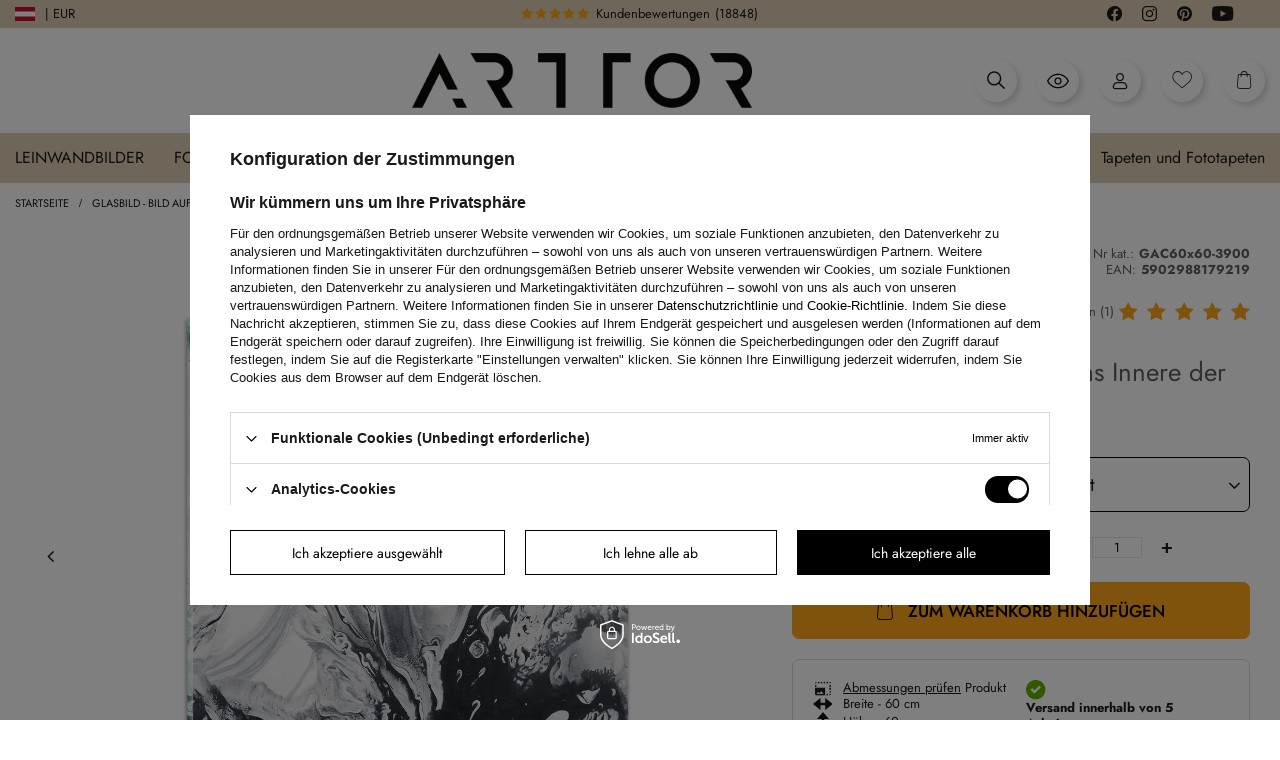

--- FILE ---
content_type: text/html; charset=utf-8
request_url: https://arttor.at/product-ger-478938-Glasbild-Bild-auf-glas-Das-Innere-der-Erde-60x60-cm.html
body_size: 105298
content:
<!DOCTYPE html>
<html lang="de" class=" --loading --vat --gross " ><head><link rel="preload" as="image" fetchpriority="high" href="/hpeciai/cbab50bac38957bcad00aa6b119e0056/ger_pm_Glasbild-Bild-auf-glas-Das-Innere-der-Erde-60x60-cm-478938_1.webp"><meta name="viewport" content="initial-scale = 1.0, maximum-scale = 5.0, width=device-width, viewport-fit=cover"><link rel="preload" crossorigin="anonymous" as="font" href="/gfx/custom/fontello-arttor24.woff?v=3"/><link rel="preload" crossorigin="anonymous" as="font" href="/gfx/custom/subset-Jost-Regular.woff2"/><meta http-equiv="Content-Type" content="text/html; charset=utf-8"><meta http-equiv="X-UA-Compatible" content="IE=edge"><title>Glasbild - Bild auf glas - Das Innere der Erde - 60x60 cm - Arttor.de - Shop</title><meta name="keywords"><meta name="description" content="Überprüfen Sie die neuesten Glasbild - Bild auf glas - Das Innere der Erde - 60x60 cm auf arttor.de. In verschiedenen Größen erhältlich, verbindet dieses stilvolle Innendekorationselement Innovation mit Tradition – und das alles zu einem attraktiven Preis"><link rel="icon" href="/gfx/ger/favicon.ico"><meta name="theme-color" content="#000"><meta name="msapplication-navbutton-color" content="#000"><meta name="apple-mobile-web-app-status-bar-style" content="#000"><link rel="preload stylesheet" as="style" href="/gfx/ger/style.css.gzip?r=1763996164"><link rel="stylesheet" type="text/css" href="/gfx/ger/projector_style.css.gzip?r=1763996165"><style>
							#photos_slider[data-skeleton] .photos__link:before {
								padding-top: calc(100vh - 220px)
							}
							@media (min-width: 979px) {.photos__slider[data-skeleton] .photos__figure:not(.--nav):first-child .photos__link {
								max-height: 1200px;
							}}
						</style><script>var app_shop={urls:{prefix:'data="/gfx/'.replace('data="', '')+'ger/',graphql:'/graphql/v1/'},vars:{page:'projector',priceType:'gross',priceTypeVat:true,productDeliveryTimeAndAvailabilityWithBasket:false,geoipCountryCode:'US',fairShopLogo: { enabled: false, image: '/gfx/standards/safe_light.svg'},currency:{id:'EUR',symbol:'€',country:'eu',format:'###,##0.00',beforeValue:false,space:true,decimalSeparator:',',groupingSeparator:' '},language:{id:'ger',symbol:'de',name:'German'},},txt:{priceTypeText:' inkl. MwSt',},fn:{},fnrun:{},files:[],graphql:{}};const getCookieByName=(name)=>{const value=`; ${document.cookie}`;const parts = value.split(`; ${name}=`);if(parts.length === 2) return parts.pop().split(';').shift();return false;};if(getCookieByName('freeeshipping_clicked')){document.documentElement.classList.remove('--freeShipping');}if(getCookieByName('rabateCode_clicked')){document.documentElement.classList.remove('--rabateCode');}function hideClosedBars(){const closedBarsArray=JSON.parse(localStorage.getItem('closedBars'))||[];if(closedBarsArray.length){const styleElement=document.createElement('style');styleElement.textContent=`${closedBarsArray.map((el)=>`#${el}`).join(',')}{display:none !important;}`;document.head.appendChild(styleElement);}}hideClosedBars();</script><meta name="robots" content="NOINDEX,NOFOLLOW"><meta name="rating" content="general"><meta name="Author" content="Arttor S.C. based on IdoSell - the best online selling solutions for your e-store (www.idosell.com/shop).">
<!-- Begin LoginOptions html -->

<style>
#client_new_social .service_item[data-name="service_Apple"]:before, 
#cookie_login_social_more .service_item[data-name="service_Apple"]:before,
.oscop_contact .oscop_login__service[data-service="Apple"]:before {
    display: block;
    height: 2.6rem;
    content: url('/gfx/standards/apple.svg?r=1743165583');
}
.oscop_contact .oscop_login__service[data-service="Apple"]:before {
    height: auto;
    transform: scale(0.8);
}
#client_new_social .service_item[data-name="service_Apple"]:has(img.service_icon):before,
#cookie_login_social_more .service_item[data-name="service_Apple"]:has(img.service_icon):before,
.oscop_contact .oscop_login__service[data-service="Apple"]:has(img.service_icon):before {
    display: none;
}
</style>

<!-- End LoginOptions html -->

<!-- Open Graph -->
<meta property="og:type" content="website"><meta property="og:url" content="https://arttor.at/product-ger-478938-Glasbild-Bild-auf-glas-Das-Innere-der-Erde-60x60-cm.html
"><meta property="og:title" content="Glasbild - Bild auf glas - Das Innere der Erde - 60x60 cm"><meta property="og:description" content="Abstrakt, Kunst, Schwarz-Weiß, Abstrakt, Schwarzweiß, Kunst, Für das Büro, für das Arbeitszimmer, für das Esszimmer, für das Badezimmer, für den Flur, für das Wohnzimmer, für das Schlafzimmer, Weiß, Schwarz, Grau, Schwarz und Weiß, Quadrat"><meta property="og:site_name" content="Arttor S.C."><meta property="og:locale" content="de_DE"><meta property="og:image" content="https://arttor.at/hpeciai/610b226cec225701afdb0cc5f21928e5/ger_pl_Glasbild-Bild-auf-glas-Das-Innere-der-Erde-60x60-cm-478938_1.webp"><meta property="og:image:width" content="500"><meta property="og:image:height" content="500"><script >
window.dataLayer = window.dataLayer || [];
window.gtag = function gtag() {
dataLayer.push(arguments);
}
gtag('consent', 'default', {
'ad_storage': 'denied',
'analytics_storage': 'denied',
'ad_personalization': 'denied',
'ad_user_data': 'denied',
'wait_for_update': 500
});

gtag('set', 'ads_data_redaction', true);
</script><script id="iaiscript_1" data-requirements="W10=" data-ga4_sel="ga4script">
window.iaiscript_1 = `<${'script'}  class='google_consent_mode_update'>
gtag('consent', 'update', {
'ad_storage': 'granted',
'analytics_storage': 'granted',
'ad_personalization': 'granted',
'ad_user_data': 'granted'
});
</${'script'}>`;
</script>
<!-- End Open Graph -->

<link rel="canonical" href="https://arttor.at/product-ger-478938-Glasbild-Bild-auf-glas-Das-Innere-der-Erde-60x60-cm.html" />
<link rel="alternate" hreflang="de-AT" href="https://arttor.at/product-ger-478938-Glasbild-Bild-auf-glas-Das-Innere-der-Erde-60x60-cm.html" />
<link rel="alternate" hreflang="cs-CZ" href="https://arttor.cz/product-cze-478938-Obraz-na-skle-Zemske-nitro-60x60-cm.html" />
<link rel="alternate" hreflang="da-DK" href="https://arttor.dk/product-dan-478938-Billede-pa-glas-Jordens-indre-60x60-cm.html" />
<link rel="alternate" hreflang="de-DE" href="https://arttor.de/product-ger-478938-Glasbild-Bild-auf-glas-Das-Innere-der-Erde-60x60-cm.html" />
<link rel="alternate" hreflang="en-US" href="https://arttordesign.com/product-eng-478938-Glass-picture-Earths-Interior-60x60-cm.html" />
<link rel="alternate" hreflang="es-ES" href="https://arttor.es/product-spa-478938-Cuadro-sobre-vidrio-Impresiones-sobre-Vidrio-Dentro-de-la-Tierra-60x60-cm.html" />
<link rel="alternate" hreflang="fr-BE" href="https://arttor.be/product-fre-478938-Impression-sur-verre-Image-sur-verre-Au-centre-de-la-Terre-60x60-cm.html" />
<link rel="alternate" hreflang="fr-FR" href="https://arttor.fr/product-fre-478938-Impression-sur-verre-Image-sur-verre-Au-centre-de-la-Terre-60x60-cm.html" />
<link rel="alternate" hreflang="hu-HU" href="https://arttor.hu/product-hun-478938-Uveg-kep-A-Fold-belseje-60x60-cm.html" />
<link rel="alternate" hreflang="it-IT" href="https://arttor.it/product-ita-478938-Quadro-su-vetro-Il-centro-della-terra-60x60-cm.html" />
<link rel="alternate" hreflang="nl-NL" href="https://arttor.nl/product-dut-478938-Schilderen-op-glas-Het-binnenste-van-de-aarde-60x60-cm.html" />
<link rel="alternate" hreflang="pl-PL" href="https://www.arttor.pl/product-pol-478938-Obraz-na-szkle-Wnetrze-Ziemi-60x60-cm.html" />
<link rel="alternate" hreflang="pt-PT" href="https://arttor.pt/product-por-478938-Quadro-em-vidro-O-Interior-da-Terra-60x60-cm.html" />
<link rel="alternate" hreflang="ro-RO" href="https://arttor.ro/product-rum-478938-Tablou-pe-sticla-Interiorul-Pamantului-60x60-cm.html" />
<link rel="alternate" hreflang="sk-SK" href="https://arttor.sk/product-slo-478938-Obraz-na-skle-Zemske-vnutro-60x60-cm.html" />
<link rel="alternate" hreflang="sv-SE" href="https://arttor.se/product-swe-478938-Glastavla-Bild-pa-glas-Jordens-inre-60x60-cm.html" />
                <!-- Global site tag (gtag.js) -->
                <script  async src="https://www.googletagmanager.com/gtag/js?id=AW-11018089761"></script>
                <script >
                    window.dataLayer = window.dataLayer || [];
                    window.gtag = function gtag(){dataLayer.push(arguments);}
                    gtag('js', new Date());
                    
                    gtag('config', 'AW-11018089761', {"allow_enhanced_conversions":true});
gtag('config', 'G-7VS11R8325');

                </script>
                            <!-- Google Tag Manager -->
                    <script >(function(w,d,s,l,i){w[l]=w[l]||[];w[l].push({'gtm.start':
                    new Date().getTime(),event:'gtm.js'});var f=d.getElementsByTagName(s)[0],
                    j=d.createElement(s),dl=l!='dataLayer'?'&l='+l:'';j.async=true;j.src=
                    'https://www.googletagmanager.com/gtm.js?id='+i+dl;f.parentNode.insertBefore(j,f);
                    })(window,document,'script','dataLayer','GTM-K8SNSG2');</script>
            <!-- End Google Tag Manager -->
<!-- Begin additional html or js -->


<!--6|10|2| modified: 2024-10-17 14:19:59-->
<meta name="google-site-verification" content="jaOU3ulOXn6RznM8hs_fDA-4FhiMI4-2Uut9Lr8MU4I" />
<!--70|10|31| modified: 2023-04-24 13:31:18-->
<meta name="facebook-domain-verification" content="rh4zfnimzprxeqifkqjsuu15qmdsh8" />
<!--88|10|48-->
<style>
#footer_links a[title="Trusted Shops"], #footer_links a[title="eKomi"] {
    display: none;
}
</style>
<!--93|10|52| modified: 2025-08-18 21:23:10-->
<!-- Google tag (gtag.js) -->
<script async src="https://www.googletagmanager.com/gtag/js?id=AW-11018089761"></script>
<script>
  window.dataLayer = window.dataLayer || [];
  function gtag(){dataLayer.push(arguments);}
  gtag('js', new Date());

  gtag('config', 'AW-11018089761');
</script>


<!-- End additional html or js -->
                <script>
                if (window.ApplePaySession && window.ApplePaySession.canMakePayments()) {
                    var applePayAvailabilityExpires = new Date();
                    applePayAvailabilityExpires.setTime(applePayAvailabilityExpires.getTime() + 2592000000); //30 days
                    document.cookie = 'applePayAvailability=yes; expires=' + applePayAvailabilityExpires.toUTCString() + '; path=/;secure;'
                    var scriptAppleJs = document.createElement('script');
                    scriptAppleJs.src = "/ajax/js/apple.js?v=3";
                    if (document.readyState === "interactive" || document.readyState === "complete") {
                          document.body.append(scriptAppleJs);
                    } else {
                        document.addEventListener("DOMContentLoaded", () => {
                            document.body.append(scriptAppleJs);
                        });  
                    }
                } else {
                    document.cookie = 'applePayAvailability=no; path=/;secure;'
                }
                </script>
                <script>
            var paypalScriptLoaded = null;
            var paypalScript = null;
            
            async function attachPaypalJs() {
                return new Promise((resolve, reject) => {
                    if (!paypalScript) {
                        paypalScript = document.createElement('script');
                        paypalScript.async = true;
                        paypalScript.setAttribute('data-namespace', "paypal_sdk");
                        paypalScript.setAttribute('data-partner-attribution-id', "IAIspzoo_Cart_PPCP");
                        paypalScript.addEventListener("load", () => {
                        paypalScriptLoaded = true;
                            resolve({status: true});
                        });
                        paypalScript.addEventListener("error", () => {
                            paypalScriptLoaded = true;
                            reject({status: false});
                         });
                        paypalScript.src = "https://www.paypal.com/sdk/js?client-id=AbxR9vIwE1hWdKtGu0gOkvPK2YRoyC9ulUhezbCUWnrjF8bjfwV-lfP2Rze7Bo8jiHIaC0KuaL64tlkD&components=buttons,funding-eligibility&currency=EUR&merchant-id=R6HBCKS7WAZDJ&locale=de_DE";
                        if (document.readyState === "interactive" || document.readyState === "complete") {
                            document.body.append(paypalScript);
                        } else {
                            document.addEventListener("DOMContentLoaded", () => {
                                document.body.append(paypalScript);
                            });  
                        }                                              
                    } else {
                        if (paypalScriptLoaded) {
                            resolve({status: true});
                        } else {
                            paypalScript.addEventListener("load", () => {
                                paypalScriptLoaded = true;
                                resolve({status: true});                            
                            });
                            paypalScript.addEventListener("error", () => {
                                paypalScriptLoaded = true;
                                reject({status: false});
                            });
                        }
                    }
                });
            }
            </script>
                <script>
                attachPaypalJs().then(() => {
                    let paypalEligiblePayments = [];
                    let payPalAvailabilityExpires = new Date();
                    payPalAvailabilityExpires.setTime(payPalAvailabilityExpires.getTime() + 86400000); //1 day
                    if (typeof(paypal_sdk) != "undefined") {
                        for (x in paypal_sdk.FUNDING) {
                            var buttonTmp = paypal_sdk.Buttons({
                                fundingSource: x.toLowerCase()
                            });
                            if (buttonTmp.isEligible()) {
                                paypalEligiblePayments.push(x);
                            }
                        }
                    }
                    if (paypalEligiblePayments.length > 0) {
                        document.cookie = 'payPalAvailability_EUR=' + paypalEligiblePayments.join(",") + '; expires=' + payPalAvailabilityExpires.toUTCString() + '; path=/; secure';
                        document.cookie = 'paypalMerchant=R6HBCKS7WAZDJ; expires=' + payPalAvailabilityExpires.toUTCString() + '; path=/; secure';
                    } else {
                        document.cookie = 'payPalAvailability_EUR=-1; expires=' + payPalAvailabilityExpires.toUTCString() + '; path=/; secure';
                    }
                });
                </script><script src="/data/gzipFile/expressCheckout.js.gz"></script><link rel="stylesheet" href="https://unpkg.com/jcrop/dist/jcrop.css"><script src="https://unpkg.com/jcrop"></script><script src="https://cdn.jsdelivr.net/npm/html2canvas@1.4.1/dist/html2canvas.min.js"></script><link rel="stylesheet" href="https://cdn.jsdelivr.net/npm/swiper@10/swiper-bundle.min.css"><script src="https://cdn.jsdelivr.net/npm/swiper@10/swiper-bundle.min.js"></script><script src="https://cdn.jsdelivr.net/npm/medium-zoom@1.0.6/dist/medium-zoom.min.js"></script><script src="https://unpkg.com/@panzoom/panzoom/dist/panzoom.min.js"></script></head><body><div class="loading-indicator"><div></div></div><div id="container" class="projector_page container max-width-1640 "><div class="arttor_loader"><div class="arttor_loader_photo"><img src="/data/include/cms/wallpapers_photos/ARTTOR-500x500px-bia82e.jpg" alt="Arttor logo"></div></div><header class=" commercial_banner"><script class="ajaxLoad">app_shop.vars.vat_registered="true";app_shop.vars.currency_format="###,##0.00";app_shop.vars.currency_before_value=false;app_shop.vars.currency_space=true;app_shop.vars.symbol="€";app_shop.vars.id="EUR";app_shop.vars.baseurl="http://arttor.at/";app_shop.vars.sslurl="https://arttor.at/";app_shop.vars.curr_url="%2Fproduct-ger-478938-Glasbild-Bild-auf-glas-Das-Innere-der-Erde-60x60-cm.html";var currency_decimal_separator=',';var currency_grouping_separator=' ';app_shop.vars.blacklist_extension=["exe","com","swf","js","php"];app_shop.vars.blacklist_mime=["application/javascript","application/octet-stream","message/http","text/javascript","application/x-deb","application/x-javascript","application/x-shockwave-flash","application/x-msdownload"];app_shop.urls.contact="/contact-ger.html";</script><div id="viewType" style="display:none"></div><script>
	  var language_show_select = true;
	  var language_geoip = 'US';
	  var language_domain = 'at';
	</script><div class="redirection"><div class="d-none">DOMAIN: AT</div><div class="d-none">GEOIP: US</div><span class="redirection__close"></span><div class="redirection__suggestions row"><div class="redirection__wrapper --title col-12"><strong class="redirection__title"><span>Land auswählen</span></strong></div><div class="redirection__wrapper --configurator col-12"><div class="redirection__selector --country"><div class="redirection__country" data-link="https://arttor.cz"><div><img src="/data/include/cms/redesign24/flags/cz.svg?v=1708606370318" alt="Česko" loading="lazy"></div><div>Česko</div></div><div class="redirection__country" data-link="https://arttor.dk"><div><img src="/data/include/cms/redesign24/flags/dk.svg?v=1708606370318" alt="Danmark" loading="lazy"></div><div>Danmark</div></div><div class="redirection__country --active" data-link="https://arttor.at"><div><img src="/data/include/cms/redesign24/flags/at.svg?v=1708606370318" alt="Österreich" loading="lazy"></div><div>Österreich</div></div><div class="redirection__country" data-link="https://arttor.de"><div><img src="/data/include/cms/redesign24/flags/de.svg?v=1708606370318" alt="Deutschland" loading="lazy"></div><div>Deutschland</div></div><div class="redirection__country" data-link="https://arttor.es"><div><img src="/data/include/cms/redesign24/flags/es.svg?v=1708606370318" alt="España" loading="lazy"></div><div>España</div></div><div class="redirection__country" data-link="https://arttor.be"><div><img src="/data/include/cms/redesign24/flags/be.svg?v=1708606370318" alt="Belgique" loading="lazy"></div><div>Belgique</div></div><div class="redirection__country" data-link="https://arttor.fr"><div><img src="/data/include/cms/redesign24/flags/fr.svg?v=1708606370318" alt="France" loading="lazy"></div><div>France</div></div><div class="redirection__country" data-link="https://arttor.hu"><div><img src="/data/include/cms/redesign24/flags/hu.svg?v=1708606370318" alt="Magyarország" loading="lazy"></div><div>Magyarország</div></div><div class="redirection__country" data-link="https://arttor.it"><div><img src="/data/include/cms/redesign24/flags/it.svg?v=1708606370318" alt="Italia" loading="lazy"></div><div>Italia</div></div><div class="redirection__country" data-link="https://arttor.nl"><div><img src="/data/include/cms/redesign24/flags/nl.svg?v=1708606370318" alt="Nederland" loading="lazy"></div><div>Nederland</div></div><div class="redirection__country" data-link="https://www.arttor.pl"><div><img src="/data/include/cms/redesign24/flags/pl.svg?v=1708606370318" alt="Polska" loading="lazy"></div><div>Polska</div></div><div class="redirection__country" data-link="https://arttor.pt"><div><img src="/data/include/cms/redesign24/flags/pt.svg?v=1708606370318" alt="Portugal" loading="lazy"></div><div>Portugal</div></div><div class="redirection__country" data-link="https://arttor.ro"><div><img src="/data/include/cms/redesign24/flags/ro.svg?v=1708606370318" alt="România" loading="lazy"></div><div>România</div></div><div class="redirection__country" data-link="https://arttor.sk"><div><img src="/data/include/cms/redesign24/flags/sk.svg?v=1708606370318" alt="Slovensko" loading="lazy"></div><div>Slovensko</div></div><div class="redirection__country" data-link="https://arttor.se"><div><img src="/data/include/cms/redesign24/flags/se.svg?v=1708606370318" alt="Sverige" loading="lazy"></div><div>Sverige</div></div></div><div class="d-flex justify-content-center align-items-center choose_lang"><div class="--selected"><a href="#" rel="nofollow"><img src="/data/include/cms/redesign24/langs/at.svg?v=1708606370318" loading="lazy"><span>AT</span></a></div><div class=""><a href="https://arttordesign.com" rel="nofollow"><span>EN</span><img src="/data/include/cms/redesign24/langs/gb.svg?v=1708606370318"></a></div></div><form class="redirection__submit" action="https://arttor.de" method="post"><input type="hidden" name="redirection" value="redirected"></form></div></div></div><div class="bars_top bars"><div class="bars__item" id="bar26" style="--background-color:#000000;--border-color:#000000;--font-color:#ffffff;"><div class="bars__wrapper"><div class="bars__content"> <div class="row media-bar">
    <div class="col-6 col-md-5 pl-0">
        <a class="media-bar__facebook media-bar__item mr-2" target="_blank" rel=”nofollow” href="https://www.facebook.com/arttordesign"><i class="icon-arttor-facebook"></i><span class="d-none">Facebook</span></a>
        <a class="media-bar__instagram media-bar__item mr-2" target="_blank" rel=”nofollow” href="https://www.instagram.com/arttordesign/"><i class="icon-arttor-instagram"></i><span class="d-none">Instagram</span></a>
        <a class="media-bar__pinterest media-bar__item mr-2" target="_blank" rel=”nofollow” href="https://pl.pinterest.com/ARTTORdesign/"><i class="icon-arttor-pinterest"></i><span class="d-none">Pinterest</span></a>
        <a class="media-bar__youtube media-bar__item mr-2" target="_blank" rel=”nofollow” href="https://www.youtube.com/playlist?list=PLfbKnjv2ZJVifx59Myf5jRJNcB4P0Xt2R"><i class="icon-arttor-youtube"></i><span class="d-none">Youtube</span></a>
    </div>
    <div class="col-6 pr-0 pr-md-3 col-md-3 reviewsbar-wrapper">
        <a class="reviewsbar-count" href="/opinions-pol.html"><span class="reviewsbar-count__stars mr-1"><i class="icon-star one"></i><i class="icon-star two"></i><i class="icon-star three"></i><i class="icon-star four"></i><i class="icon-star five"></i></span><span class="d-none d-md-inline">Kundenbewertungen</span><span class="reviewsbar-count__number ml-1">()</span></a>
    </div>
    <div class="d-none d-md-block col-3">
        <span class="icon-top-info">i</span>Wir produzieren in Europa
    </div>
    <div class="d-none d-md-block col-1"></div>
</div>
<style>
    .media-bar {
        align-items: center;
        padding: 3px 20px;
    }
    .media-bar__item {
        font-size: 1.5rem;
        text-decoration: none;
    }
    .reviewsbar-count {
        text-decoration: none;
    }
    .reviewsbar-count .icon-star {
        color: #FFE200;
        margin-right: 2px;
    }
    .icon-top-info {
        display: inline-flex;
        width: 13px;
        height: 13px;
        color: #000;
        background: #fff;
        justify-content: center;
        align-items: center;
        border-radius: 50%;
        font-size: 1rem;
        margin-right: 10px;
    }
    .promo-top-text {
         margin-left: 20px;
         font-weight: bold;
         background: #d73434;
         color: #fff !important;
         border-radius: 5px;
         padding: 0 15px;
         text-decoration: none;
     }
    @media (max-width: 979px) {
        .reviewsbar-wrapper {
            text-align: right;
        }
    }
</style></div></div></div></div><script>document.documentElement.style.setProperty('--bars-height',`${document.querySelector('.bars_top').offsetHeight}px`);</script><div id="logo" class="d-flex align-items-center"><a href="/" target="_self"><img src="/data/gfx/mask/ger/logo_10_big.webp" alt="Arttor Produkte online - Online-Shop Arttor.de" width="900" height="146"></a></div><form action="https://arttor.at/search.php" method="get" id="menu_search" class="menu_search"><a href="#showSearchForm" class="menu_search__mobile"></a><div class="menu_search__block"><div class="menu_search__item --input"><select class="menu_search__dropdown" aria-label="Suchkategorie"><option value="1214554020" aria-label="Fototapeten">
			      Fototapeten
			    </option><option value="1214553964" aria-label="Leinwandbilder">
			      Leinwandbilder
			    </option><option value="1214553965" aria-label="Glasbilder">
			      Glasbilder
			    </option><option value="1214554017" aria-label="Posters">
			      Posters
			    </option><option value="1214553966" aria-label="Zegary ścienny">
			      Zegary ścienny
			    </option></select><input class="menu_search__input" type="text" name="text" autocomplete="off" aria-label="Suchfeld" placeholder="Geben Sie ein, wonach Sie suchen"><button class="menu_search__submit" type="submit" aria-label="Suchschaltfläche"></button></div><div class="menu_search__item --results search_result"></div></div></form><div id="menu_settings" class="align-items-center justify-content-center justify-content-lg-end" data-bar="true"><div class="open_trigger"><span class="d-none d-md-inline-block flag flag_aut"></span><span class="d-none d-md-inline">| EUR</span><div class="menu_settings_wrapper d-md-none"><div class="menu_settings_inline"><div class="menu_settings_header">
								Sprache und Währung: 
							</div><div class="menu_settings_content"><span class="menu_settings_flag flag flag_"></span><strong class="menu_settings_value"><span class="menu_settings_language">de</span><span> | </span><span class="menu_settings_currency">€</span></strong></div></div><div class="menu_settings_inline"><div class="menu_settings_header">
								Lieferland: 
							</div><div class="menu_settings_content"><strong class="menu_settings_value">Polen</strong></div></div></div><i class="icon-angle-down d-none"></i></div><form action="https://arttor.at/settings.php" method="post"><div class="d-flex justify-content-center align-items-center choose_lang"><div class="--selected"><a href="#" rel="nofollow"><img src="/data/include/cms/redesign24/langs/at.svg?v=1708606370318" loading="lazy"><span>AT</span></a></div><div class=""><a href="https://arttordesign.com" rel="nofollow"><span>EN</span><img src="/data/include/cms/redesign24/langs/gb.svg?v=1708606370318"></a></div></div><ul><li><div class="form-group choose-lang-custom"><div class="radio d-none"><label><input type="radio" name="lang" checked value="ger"><span class="flag flag_ger"></span><span>Deutsch</span></label></div><div class="radio mb-1"><a href="https://arttor.cz"><img src="/data/include/cms/redesign24/flags/cz.svg?v=1708606370318" alt="Česko" loading="lazy"><span>Česko</span></a></div><div class="radio mb-1"><a href="https://arttor.dk"><img src="/data/include/cms/redesign24/flags/dk.svg?v=1708606370318" alt="Danmark" loading="lazy"><span>Danmark</span></a></div><div class="radio mb-1 active"><a href="https://arttor.at"><img src="/data/include/cms/redesign24/flags/at.svg?v=1708606370318" alt="Österreich" loading="lazy"><span>Österreich</span></a></div><div class="radio mb-1"><a href="https://arttor.de"><img src="/data/include/cms/redesign24/flags/de.svg?v=1708606370318" alt="Deutschland" loading="lazy"><span>Deutschland</span></a></div><div class="radio mb-1"><a href="https://arttor.es"><img src="/data/include/cms/redesign24/flags/es.svg?v=1708606370318" alt="España" loading="lazy"><span>España</span></a></div><div class="radio mb-1"><a href="https://arttor.be"><img src="/data/include/cms/redesign24/flags/be.svg?v=1708606370318" alt="Belgique" loading="lazy"><span>Belgique</span></a></div><div class="radio mb-1"><a href="https://arttor.fr"><img src="/data/include/cms/redesign24/flags/fr.svg?v=1708606370318" alt="France" loading="lazy"><span>France</span></a></div><div class="radio mb-1"><a href="https://arttor.hu"><img src="/data/include/cms/redesign24/flags/hu.svg?v=1708606370318" alt="Magyarország" loading="lazy"><span>Magyarország</span></a></div><div class="radio mb-1"><a href="https://arttor.it"><img src="/data/include/cms/redesign24/flags/it.svg?v=1708606370318" alt="Italia" loading="lazy"><span>Italia</span></a></div><div class="radio mb-1"><a href="https://arttor.nl"><img src="/data/include/cms/redesign24/flags/nl.svg?v=1708606370318" alt="Nederland" loading="lazy"><span>Nederland</span></a></div><div class="radio mb-1"><a href="https://www.arttor.pl"><img src="/data/include/cms/redesign24/flags/pl.svg?v=1708606370318" alt="Polska" loading="lazy"><span>Polska</span></a></div><div class="radio mb-1"><a href="https://arttor.pt"><img src="/data/include/cms/redesign24/flags/pt.svg?v=1708606370318" alt="Portugal" loading="lazy"><span>Portugal</span></a></div><div class="radio mb-1"><a href="https://arttor.ro"><img src="/data/include/cms/redesign24/flags/ro.svg?v=1708606370318" alt="România" loading="lazy"><span>România</span></a></div><div class="radio mb-1"><a href="https://arttor.sk"><img src="/data/include/cms/redesign24/flags/sk.svg?v=1708606370318" alt="Slovensko" loading="lazy"><span>Slovensko</span></a></div><div class="radio mb-1"><a href="https://arttor.se"><img src="/data/include/cms/redesign24/flags/se.svg?v=1708606370318" alt="Sverige" loading="lazy"><span>Sverige</span></a></div></div></li></ul></form></div><div class="shopping_list_top_mobile d-none" data-empty="true"><a href="https://arttor.at/de/shoppinglist/" class="sltm_link --empty"></a></div><div id="menu_basket" class="topBasket"><a href="#" class="topBasket__icon topBasket__search" rel="nofollow" aria-label="Suche öffnen"><i class="icon-arttor-search"></i></a><a href="/Zuletzt-gesehen-ccms-ger-268.html" class="topBasket__icon topBasket__lastseen" rel="nofollow" aria-label="Zuletzt angesehene Produkte"><svg xmlns="http://www.w3.org/2000/svg" fill="#000000" width="26px" height="26px" viewBox="0 0 1920 1920"><path d="M960 1489.82c-348.474 0-668.545-202.323-841.298-529.918C291.455 632.306 611.526 429.984 960 429.984s668.545 202.322 841.298 529.918C1628.545 1287.497 1308.474 1489.82 960 1489.82Zm948.342-553.552C1720.645 558.648 1357.332 324 960 324c-397.333 0-760.645 234.648-948.342 612.268L0 959.902l11.658 23.634c187.697 377.62 551.01 612.268 948.342 612.268 397.333 0 760.645-234.648 948.342-612.268L1920 959.902l-11.658-23.634ZM960 1171.869c-116.9 0-211.967-95.067-211.967-211.967 0-116.9 95.067-211.967 211.967-211.967 116.9 0 211.967 95.067 211.967 211.967 0 116.9-95.067 211.967-211.967 211.967m0-529.918c-175.297 0-317.951 142.654-317.951 317.951 0 175.297 142.654 317.95 317.951 317.95 175.297 0 317.951-142.653 317.951-317.95S1135.297 641.951 960 641.951" fill-rule="evenodd"></path></svg></a><a class="topBasket__icon topBasket__user" rel="nofollow" aria-label="Mein Konto" href="https://arttor.at/login.php"><i class="icon-arttor-user"></i></a><a href="/shoppinglist.php" class="topBasket__icon topBasket__heart" rel="nofollow" aria-label="Lieblingsprodukte"><i class="icon-arttor-heart"></i></a><a href="/basketedit.php" class="topBasket__icon topBasket__basket" rel="nofollow" aria-label="Zum Warenkorb"><i class="icon-arttor-basket"></i><span class="badge badge-info"></span></a><a class="topBasket__sub d-none" href="/basketedit.php"><span class="badge badge-info"></span><strong class="topBasket__price">0,00 €</strong></a><div class="topBasket__details --products d-none" style="display: none;"><div class="topBasket__block --labels"><label class="topBasket__item --name">Produkte</label><label class="topBasket__item --sum">Anzahl</label><label class="topBasket__item --prices">Preis</label></div><div class="topBasket__block --products"></div><div class="topBasket__block --oneclick topBasket_oneclick" data-lang="ger"><div class="topBasket_oneclick__label"><span class="topBasket_oneclick__text --fast">Schnelles Einkaufen <strong>1-Click</strong></span><span class="topBasket_oneclick__text --registration"> (ohne Registrierung)</span></div><div class="topBasket_oneclick__items"><span class="topBasket_oneclick__item --paypal" title="PayPal"><img class="topBasket_oneclick__icon" src="/panel/gfx/payment_forms/236.png" alt="PayPal"></span></div></div></div><div class="topBasket__details --shipping d-none" style="display: none;"><span class="topBasket__name">Versandkosten ab</span><span id="shipppingCost"></span></div><script>
						app_shop.vars.cache_html = true;
					</script></div><nav id="menu_categories" class="wide"><button type="button" class="navbar-toggler" aria-label="Menü öffnen"><i class="icon-reorder"></i></button><div class="navbar-collapse" id="menu_navbar"><ul class="navbar-nav mx-md-n3"><li class="nav-item" data-ni="100"><a  href="/ger_m_Leinwandbilder-100.html" target="_self" title="menu Leinwandbilder" class="nav-link nav-gfx" ><span class="gfx_lvl_1"><img alt="Leinwandbilder icon" title="Leinwandbilder" loading="lazy" src="/data/gfx/ger/navigation/1_1_i_100.webp"><span>Leinwandbilder</span></span><i class="icon-chevron-down"></i></a><ul class="navbar-subnav"><div class="max-width-1640 with-img"><div class="navbar-desktop-left"><li class="nav-item active" data-id="131"><a class="nav-link justify-content-between" href="/ger_n_Leinwandbilder_Kategorie-131.html" title="Kategorie">Kategorie<i class="icon-chevron-right pr-2"></i></a></li><li class="nav-item" data-id="157"><a class="nav-link justify-content-between" href="/ger_m_Leinwandbilder_Bestimmung-157.html" title="Bestimmung">Bestimmung<i class="icon-chevron-right pr-2"></i></a></li><li class="nav-item" data-id="214"><a class="nav-link justify-content-between" href="/ger_m_Leinwandbilder_Stil-des-Interieurs-214.html" title="Stil des Interieurs">Stil des Interieurs<i class="icon-chevron-right pr-2"></i></a></li><li class="nav-item" data-id="218"><a class="nav-link justify-content-between" href="/ger_m_Leinwandbilder_Farbengebung-218.html" title="Farbengebung">Farbengebung<i class="icon-chevron-right pr-2"></i></a></li><li class="nav-item" data-id="158"><a class="nav-link justify-content-between" href="/ger_m_Leinwandbilder_Muster-Art-158.html" title="Muster-Art">Muster-Art<i class="icon-chevron-right pr-2"></i></a></li></div><div class="navbar-desktop-center"><div class="nav-item-wrapper active" data-menu="131"><ul class="navbar-subsubnav"><li class="nav-item"><a class="nav-link" href="/ger_m_Leinwandbilder_Kategorie_3D-159.html" title="3D">3D</a></li><li class="nav-item"><a class="nav-link" href="/ger_m_Leinwandbilder_Kategorie_Abstraktionen-10165.html" title="Abstraktionen">Abstraktionen</a></li><li class="nav-item"><a class="nav-link" href="/ger_m_Leinwandbilder_Kategorie_Afrika-529.html" title="Afrika">Afrika</a></li><li class="nav-item"><a class="nav-link" href="/ger_m_Leinwandbilder_Kategorie_Andere-530.html" title="Andere">Andere</a></li><li class="nav-item"><a class="nav-link" href="/ger_m_Leinwandbilder_Kategorie_Architektur-168.html" title="Architektur">Architektur</a></li><li class="nav-item"><a class="nav-link" href="/ger_m_Leinwandbilder_Kategorie_Automobil-535.html" title="Automobil">Automobil</a></li><li class="nav-item"><a class="nav-link" href="/ger_m_Leinwandbilder_Kategorie_Blumen-164.html" title="Blumen">Blumen</a></li><li class="nav-item"><a class="nav-link" href="/ger_m_Leinwandbilder_Kategorie_Botanik-9981.html" title="Botanik">Botanik</a></li><li class="nav-item"><a class="nav-link" href="/ger_m_Leinwandbilder_Kategorie_Brucken-534.html" title="Brücken">Brücken</a></li><li class="nav-item"><a class="nav-link" href="/ger_m_Leinwandbilder_Kategorie_Fantasie-10322.html" title="Fantasie">Fantasie</a></li><li class="nav-item"><a class="nav-link" href="/ger_m_Leinwandbilder_Kategorie_Flugzeuge-536.html" title="Flugzeuge">Flugzeuge</a></li><li class="nav-item"><a class="nav-link" href="/ger_m_Leinwandbilder_Kategorie_Fur-Kinder-161.html" title="Für Kinder">Für Kinder</a></li><li class="nav-item"><a class="nav-link" href="/ger_m_Leinwandbilder_Kategorie_Gastronomie-162.html" title="Gastronomie">Gastronomie</a></li><li class="nav-item"><a class="nav-link" href="/ger_m_Leinwandbilder_Kategorie_Kultur-236.html" title="Kultur">Kultur</a></li><li class="nav-item"><a class="nav-link" href="/ger_m_Leinwandbilder_Kategorie_Kunst-537.html" title="Kunst">Kunst</a></li><li class="nav-item"><a class="nav-link" href="/ger_m_Leinwandbilder_Kategorie_Naturlandschaften-10290.html" title="Naturlandschaften">Naturlandschaften</a></li><li class="nav-item"><a class="nav-link" href="/ger_m_Leinwandbilder_Kategorie_Landschaften-208.html" title="Landschaften">Landschaften</a></li><li class="nav-item"><a class="nav-link" href="/ger_m_Leinwandbilder_Kategorie_Marine-10263.html" title="Marine">Marine</a></li><li class="nav-item"><a class="nav-link" href="/ger_m_Leinwandbilder_Kategorie_Masken-167.html" title="Masken">Masken</a></li><li class="nav-item"><a class="nav-link" href="/ger_m_Leinwandbilder_Kategorie_Militar-533.html" title="Militär">Militär</a></li><li class="nav-item"><a class="nav-link" href="/ger_m_Leinwandbilder_Kategorie_Mode-10166.html" title="Mode">Mode</a></li><li class="nav-item"><a class="nav-link" href="/ger_m_Leinwandbilder_Kategorie_Musik-231.html" title="Musik">Musik</a></li><li class="nav-item"><a class="nav-link" href="/ger_m_Leinwandbilder_Kategorie_Natur-226.html" title="Natur">Natur</a></li><li class="nav-item"><a class="nav-link" href="/ger_m_Leinwandbilder_Kategorie_Pastell-10167.html" title="Pastell">Pastell</a></li><li class="nav-item"><a class="nav-link" href="/ger_m_Leinwandbilder_Kategorie_Menschen-165.html" title="Menschen">Menschen</a></li><li class="nav-item"><a class="nav-link" href="/ger_m_Leinwandbilder_Kategorie_Reisen-233.html" title="Reisen">Reisen</a></li><li class="nav-item"><a class="nav-link" href="/ger_m_Leinwandbilder_Kategorie_Schwarz-und-weiss-10116.html" title="Schwarz und weiß">Schwarz und weiß</a></li><li class="nav-item"><a class="nav-link" href="/ger_m_Leinwandbilder_Kategorie_Sport-und-Hobbys-230.html" title="Sport und Hobbys">Sport und Hobbys</a></li><li class="nav-item"><a class="nav-link" href="/ger_m_Leinwandbilder_Kategorie_Stadte-532.html" title="Städte">Städte</a></li><li class="nav-item"><a class="nav-link" href="/ger_m_Leinwandbilder_Kategorie_Stilleben-10418.html" title="Stilleben">Stilleben</a></li><li class="nav-item"><a class="nav-link" href="/ger_m_Leinwandbilder_Kategorie_Tiere-227.html" title="Tiere">Tiere</a></li><li class="nav-item"><a class="nav-link" href="/ger_m_Leinwandbilder_Kategorie_Typografie-Zitate-10354.html" title="Typografie &amp; Zitate">Typografie &amp; Zitate</a></li><li class="nav-item"><a class="nav-link" href="/ger_m_Leinwandbilder_Kategorie_Vintage-und-Retro-10117.html" title="Vintage und Retro">Vintage und Retro</a></li><li class="nav-item"><a class="nav-link" href="/ger_m_Leinwandbilder_Kategorie_Walder-10251.html" title="Wälder">Wälder</a></li><li class="nav-item"><a class="nav-link" href="/ger_m_Leinwandbilder_Kategorie_Weltkarten-613.html" title="Weltkarten">Weltkarten</a></li><li class="nav-item"><a class="nav-link" href="/ger_m_Leinwandbilder_Kategorie_Weltraum-und-Astronomie-10391.html" title="Weltraum und Astronomie">Weltraum und Astronomie</a></li></ul></div><div class="nav-item-wrapper" data-menu="157"><ul class="navbar-subsubnav"><li class="nav-item"><a class="nav-link" href="/ger_m_Leinwandbilder_Bestimmung_Fur-Arbeitszimmer-209.html" title="Für Arbeitszimmer">Für Arbeitszimmer</a></li><li class="nav-item"><a class="nav-link" href="/ger_m_Leinwandbilder_Bestimmung_Fur-Badezimmer-182.html" title="Für Badezimmer">Für Badezimmer</a></li><li class="nav-item"><a class="nav-link" href="/ger_m_Leinwandbilder_Bestimmung_Fur-das-Kinderzimmer-183.html" title="Für das Kinderzimmer">Für das Kinderzimmer</a></li><li class="nav-item"><a class="nav-link" href="/ger_m_Leinwandbilder_Bestimmung_Fur-die-Kuche-181.html" title="Für die Küche">Für die Küche</a></li><li class="nav-item"><a class="nav-link" href="/ger_m_Leinwandbilder_Bestimmung_Fur-Esszimmer-180.html" title="Für Esszimmer">Für Esszimmer</a></li><li class="nav-item"><a class="nav-link" href="/ger_m_Leinwandbilder_Bestimmung_Fur-Flur-186.html" title="Für Flur">Für Flur</a></li><li class="nav-item"><a class="nav-link" href="/ger_m_Leinwandbilder_Bestimmung_Fur-Jugendzimmer-185.html" title="Für Jugendzimmer">Für Jugendzimmer</a></li><li class="nav-item"><a class="nav-link" href="/ger_m_Leinwandbilder_Bestimmung_Fur-Schlafzimmer-188.html" title="Für Schlafzimmer">Für Schlafzimmer</a></li><li class="nav-item"><a class="nav-link" href="/ger_m_Leinwandbilder_Bestimmung_Fur-Wohnzimmer-187.html" title="Für Wohnzimmer">Für Wohnzimmer</a></li><li class="nav-item"><a class="nav-link" href="/ger_m_Leinwandbilder_Bestimmung_Fur-Buro-10699.html" title="Für Büro">Für Büro</a></li></ul></div><div class="nav-item-wrapper" data-menu="214"><ul class="navbar-subsubnav"><li class="nav-item"><a class="nav-link" href="/ger_m_Leinwandbilder_Stil-des-Interieurs_Boho-Stil-640.html" title="Boho Stil">Boho Stil</a></li><li class="nav-item"><a class="nav-link" href="/ger_m_Leinwandbilder_Stil-des-Interieurs_Eklektischer-Stil-215.html" title="Eklektischer Stil">Eklektischer Stil</a></li><li class="nav-item"><a class="nav-link" href="/ger_m_Leinwandbilder_Stil-des-Interieurs_Glamour-Stil-637.html" title="Glamour Stil">Glamour Stil</a></li><li class="nav-item"><a class="nav-link" href="/ger_m_Leinwandbilder_Stil-des-Interieurs_Industrieller-Stil-608.html" title="Industrieller Stil">Industrieller Stil</a></li><li class="nav-item"><a class="nav-link" href="/ger_m_Leinwandbilder_Stil-des-Interieurs_Japanischer-Stil-10700.html" title="Japanischer Stil">Japanischer Stil</a></li><li class="nav-item"><a class="nav-link" href="/ger_m_Leinwandbilder_Stil-des-Interieurs_Minimalistischer-Stil-216.html" title="Minimalistischer Stil">Minimalistischer Stil</a></li><li class="nav-item"><a class="nav-link" href="/ger_m_Leinwandbilder_Stil-des-Interieurs_Moderner-Stil-610.html" title="Moderner Stil">Moderner Stil</a></li><li class="nav-item"><a class="nav-link" href="/ger_m_Leinwandbilder_Stil-des-Interieurs_Orientalischer-Stil-611.html" title="Orientalischer Stil">Orientalischer Stil</a></li><li class="nav-item"><a class="nav-link" href="/ger_m_Leinwandbilder_Stil-des-Interieurs_Provenzalischer-Stil-602.html" title="Provenzalischer Stil">Provenzalischer Stil</a></li><li class="nav-item"><a class="nav-link" href="/ger_m_Leinwandbilder_Stil-des-Interieurs_Retro-Stil-609.html" title="Retro Stil">Retro Stil</a></li><li class="nav-item"><a class="nav-link" href="/ger_m_Leinwandbilder_Stil-des-Interieurs_Shabby-Chic-Stil-10701.html" title="Shabby Chic Stil">Shabby Chic Stil</a></li><li class="nav-item"><a class="nav-link" href="/ger_m_Leinwandbilder_Stil-des-Interieurs_Skandinavischer-Stil-217.html" title="Skandinavischer Stil">Skandinavischer Stil</a></li><li class="nav-item"><a class="nav-link" href="/ger_m_Leinwandbilder_Stil-des-Interieurs_Stil-am-Meer-605.html" title="Stil am Meer">Stil am Meer</a></li><li class="nav-item"><a class="nav-link" href="/ger_m_Leinwandbilder_Stil-des-Interieurs_Traditioneller-Stil-603.html" title="Traditioneller Stil">Traditioneller Stil</a></li><li class="nav-item"><a class="nav-link" href="/ger_m_Leinwandbilder_Stil-des-Interieurs_Vintage-Stil-10702.html" title="Vintage Stil">Vintage Stil</a></li></ul></div><div class="nav-item-wrapper" data-menu="218"><ul class="navbar-subsubnav"><li class="nav-item"><a class="nav-link" href="/ger_m_Leinwandbilder_Farbengebung_Blau-612.html" title="Blau">Blau</a></li><li class="nav-item"><a class="nav-link" href="/ger_m_Leinwandbilder_Farbengebung_Braun-220.html" title="Braun">Braun</a></li><li class="nav-item"><a class="nav-link" href="/ger_m_Leinwandbilder_Farbengebung_Gelb-606.html" title="Gelb">Gelb</a></li><li class="nav-item"><a class="nav-link" href="/ger_m_Leinwandbilder_Farbengebung_Gold-614.html" title="Gold">Gold</a></li><li class="nav-item"><a class="nav-link" href="/ger_m_Leinwandbilder_Farbengebung_Grau-604.html" title="Grau">Grau</a></li><li class="nav-item"><a class="nav-link" href="/ger_m_Leinwandbilder_Farbengebung_Grun-221.html" title="Grün">Grün</a></li><li class="nav-item"><a class="nav-link" href="/ger_m_Leinwandbilder_Farbengebung_Orange-607.html" title="Orange">Orange</a></li><li class="nav-item"><a class="nav-link" href="/ger_m_Leinwandbilder_Farbengebung_Rosa-228.html" title="Rosa">Rosa</a></li><li class="nav-item"><a class="nav-link" href="/ger_m_Leinwandbilder_Farbengebung_Rot-232.html" title="Rot">Rot</a></li><li class="nav-item"><a class="nav-link" href="/ger_m_Leinwandbilder_Farbengebung_Schwarz-235.html" title="Schwarz">Schwarz</a></li><li class="nav-item"><a class="nav-link" href="/ger_m_Leinwandbilder_Farbengebung_Silber-636.html" title="Silber">Silber</a></li><li class="nav-item"><a class="nav-link" href="/ger_m_Leinwandbilder_Farbengebung_Violett-219.html" title="Violett">Violett</a></li><li class="nav-item"><a class="nav-link" href="/ger_m_Leinwandbilder_Farbengebung_Weiss-234.html" title="Weiß">Weiß</a></li></ul></div><div class="nav-item-wrapper" data-menu="158"><ul class="navbar-subsubnav"><li class="nav-item"><a class="nav-link" href="/ger_m_Leinwandbilder_Muster-Art_Gemalde-229.html" title="Gemälde">Gemälde</a></li><li class="nav-item"><a class="nav-link" href="/ger_m_Leinwandbilder_Muster-Art_Kunstfoto-11527.html" title="Kunstfoto">Kunstfoto</a></li><li class="nav-item"><a class="nav-link" href="/ger_m_Leinwandbilder_Muster-Art_Digital-art-11528.html" title="Digital art">Digital art</a></li></ul></div></div><div class="navbar-desktop-right"><a href="/ger_m_Leinwandbilder-100.html" title="Leinwandbilder"><img src="/data/gfx/ger/navigation/1_1_i_666.webp" alt="Leinwandbilder"><span><strong>Leinwandbilder</strong><span>Alles anzeigen</span></span></a></div><li class="nav-item d-block d-md-none"><a class="nav-link" href="/ger_m_Leinwandbilder-100.html">
							        Alles anzeigen
							      </a></li><li class="nav-item empty" data-gfx="attribute"><a  href="/ger_m_Leinwandbilder-100.html" target="_self" title="#Leinwandbilder" class="nav-link nav-gfx" ><img class="gfx_lvl_2" alt="#Leinwandbilder" title="#Leinwandbilder" loading="lazy" src="/data/gfx/ger/navigation/1_1_i_666.webp"><span class="gfx_lvl_2 d-none">#Leinwandbilder</span></a></li><li class="nav-item"><a  href="/ger_n_Leinwandbilder_Kategorie-131.html" target="_self" title="Kategorie" class="nav-link" >Kategorie</a><ul class="navbar-subsubnav --cols3"><li class="nav-item d-block d-md-none"><a class="nav-link" href="/ger_n_Leinwandbilder_Kategorie-131.html">
      							        Alles anzeigen
      							      </a></li><li class="nav-item"><a  href="/ger_m_Leinwandbilder_Kategorie_3D-159.html" target="_self" title="3D" class="nav-link" >3D</a></li><li class="nav-item"><a  href="/ger_m_Leinwandbilder_Kategorie_Abstraktionen-10165.html" target="_self" title="Abstraktionen" class="nav-link" >Abstraktionen</a></li><li class="nav-item"><a  href="/ger_m_Leinwandbilder_Kategorie_Afrika-529.html" target="_self" title="Afrika" class="nav-link" >Afrika</a></li><li class="nav-item"><a  href="/ger_m_Leinwandbilder_Kategorie_Andere-530.html" target="_self" title="Andere" class="nav-link" >Andere</a></li><li class="nav-item"><a  href="/ger_m_Leinwandbilder_Kategorie_Architektur-168.html" target="_self" title="Architektur" class="nav-link" >Architektur</a></li><li class="nav-item"><a  href="/ger_m_Leinwandbilder_Kategorie_Automobil-535.html" target="_self" title="Automobil" class="nav-link" >Automobil</a></li><li class="nav-item"><a  href="/ger_m_Leinwandbilder_Kategorie_Blumen-164.html" target="_self" title="Blumen" class="nav-link" >Blumen</a></li><li class="nav-item"><a  href="/ger_m_Leinwandbilder_Kategorie_Botanik-9981.html" target="_self" title="Botanik" class="nav-link" >Botanik</a></li><li class="nav-item"><a  href="/ger_m_Leinwandbilder_Kategorie_Brucken-534.html" target="_self" title="Brücken" class="nav-link" >Brücken</a></li><li class="nav-item"><a  href="/ger_m_Leinwandbilder_Kategorie_Fantasie-10322.html" target="_self" title="Fantasie" class="nav-link" >Fantasie</a></li><li class="nav-item"><a  href="/ger_m_Leinwandbilder_Kategorie_Flugzeuge-536.html" target="_self" title="Flugzeuge" class="nav-link" >Flugzeuge</a></li><li class="nav-item"><a  href="/ger_m_Leinwandbilder_Kategorie_Fur-Kinder-161.html" target="_self" title="Für Kinder" class="nav-link" >Für Kinder</a></li><li class="nav-item"><a  href="/ger_m_Leinwandbilder_Kategorie_Gastronomie-162.html" target="_self" title="Gastronomie" class="nav-link" >Gastronomie</a></li><li class="nav-item"><a  href="/ger_m_Leinwandbilder_Kategorie_Kultur-236.html" target="_self" title="Kultur" class="nav-link" >Kultur</a></li><li class="nav-item"><a  href="/ger_m_Leinwandbilder_Kategorie_Kunst-537.html" target="_self" title="Kunst" class="nav-link" >Kunst</a></li><li class="nav-item"><a  href="/ger_m_Leinwandbilder_Kategorie_Naturlandschaften-10290.html" target="_self" title="Naturlandschaften" class="nav-link" >Naturlandschaften</a></li><li class="nav-item"><a  href="/ger_m_Leinwandbilder_Kategorie_Landschaften-208.html" target="_self" title="Landschaften" class="nav-link" >Landschaften</a></li><li class="nav-item"><a  href="/ger_m_Leinwandbilder_Kategorie_Marine-10263.html" target="_self" title="Marine" class="nav-link" >Marine</a></li><li class="nav-item"><a  href="/ger_m_Leinwandbilder_Kategorie_Masken-167.html" target="_self" title="Masken" class="nav-link" >Masken</a></li><li class="nav-item"><a  href="/ger_m_Leinwandbilder_Kategorie_Militar-533.html" target="_self" title="Militär" class="nav-link" >Militär</a></li><li class="nav-item"><a  href="/ger_m_Leinwandbilder_Kategorie_Mode-10166.html" target="_self" title="Mode" class="nav-link" >Mode</a></li><li class="nav-item"><a  href="/ger_m_Leinwandbilder_Kategorie_Musik-231.html" target="_self" title="Musik" class="nav-link" >Musik</a></li><li class="nav-item"><a  href="/ger_m_Leinwandbilder_Kategorie_Natur-226.html" target="_self" title="Natur" class="nav-link" >Natur</a></li><li class="nav-item"><a  href="/ger_m_Leinwandbilder_Kategorie_Pastell-10167.html" target="_self" title="Pastell" class="nav-link" >Pastell</a></li><li class="nav-item"><a  href="/ger_m_Leinwandbilder_Kategorie_Menschen-165.html" target="_self" title="Menschen" class="nav-link" >Menschen</a></li><li class="nav-item"><a  href="/ger_m_Leinwandbilder_Kategorie_Reisen-233.html" target="_self" title="Reisen" class="nav-link" >Reisen</a></li><li class="nav-item"><a  href="/ger_m_Leinwandbilder_Kategorie_Schwarz-und-weiss-10116.html" target="_self" title="Schwarz und weiß" class="nav-link" >Schwarz und weiß</a></li><li class="nav-item"><a  href="/ger_m_Leinwandbilder_Kategorie_Sport-und-Hobbys-230.html" target="_self" title="Sport und Hobbys" class="nav-link" >Sport und Hobbys</a></li><li class="nav-item"><a  href="/ger_m_Leinwandbilder_Kategorie_Stadte-532.html" target="_self" title="Städte" class="nav-link" >Städte</a></li><li class="nav-item"><a  href="/ger_m_Leinwandbilder_Kategorie_Stilleben-10418.html" target="_self" title="Stilleben" class="nav-link" >Stilleben</a></li><li class="nav-item"><a  href="/ger_m_Leinwandbilder_Kategorie_Tiere-227.html" target="_self" title="Tiere" class="nav-link" >Tiere</a></li><li class="nav-item"><a  href="/ger_m_Leinwandbilder_Kategorie_Typografie-Zitate-10354.html" target="_self" title="Typografie &amp; Zitate" class="nav-link" >Typografie & Zitate</a></li><li class="nav-item"><a  href="/ger_m_Leinwandbilder_Kategorie_Vintage-und-Retro-10117.html" target="_self" title="Vintage und Retro" class="nav-link" >Vintage und Retro</a></li><li class="nav-item"><a  href="/ger_m_Leinwandbilder_Kategorie_Walder-10251.html" target="_self" title="Wälder" class="nav-link" >Wälder</a></li><li class="nav-item"><a  href="/ger_m_Leinwandbilder_Kategorie_Weltkarten-613.html" target="_self" title="Weltkarten" class="nav-link" >Weltkarten</a></li><li class="nav-item"><a  href="/ger_m_Leinwandbilder_Kategorie_Weltraum-und-Astronomie-10391.html" target="_self" title="Weltraum und Astronomie" class="nav-link" >Weltraum und Astronomie</a></li></ul></li><li class="nav-item"><a  href="/ger_m_Leinwandbilder_Bestimmung-157.html" target="_self" title="Bestimmung" class="nav-link" >Bestimmung</a><ul class="navbar-subsubnav"><li class="nav-item d-block d-md-none"><a class="nav-link" href="/ger_m_Leinwandbilder_Bestimmung-157.html">
      							        Alles anzeigen
      							      </a></li><li class="nav-item"><a  href="/ger_m_Leinwandbilder_Bestimmung_Fur-Arbeitszimmer-209.html" target="_self" title="Für Arbeitszimmer" class="nav-link" >Für Arbeitszimmer</a></li><li class="nav-item"><a  href="/ger_m_Leinwandbilder_Bestimmung_Fur-Badezimmer-182.html" target="_self" title="Für Badezimmer" class="nav-link" >Für Badezimmer</a></li><li class="nav-item"><a  href="/ger_m_Leinwandbilder_Bestimmung_Fur-das-Kinderzimmer-183.html" target="_self" title="Für das Kinderzimmer" class="nav-link" >Für das Kinderzimmer</a></li><li class="nav-item"><a  href="/ger_m_Leinwandbilder_Bestimmung_Fur-die-Kuche-181.html" target="_self" title="Für die Küche" class="nav-link" >Für die Küche</a></li><li class="nav-item"><a  href="/ger_m_Leinwandbilder_Bestimmung_Fur-Esszimmer-180.html" target="_self" title="Für Esszimmer" class="nav-link" >Für Esszimmer</a></li><li class="nav-item"><a  href="/ger_m_Leinwandbilder_Bestimmung_Fur-Flur-186.html" target="_self" title="Für Flur" class="nav-link" >Für Flur</a></li><li class="nav-item"><a  href="/ger_m_Leinwandbilder_Bestimmung_Fur-Jugendzimmer-185.html" target="_self" title="Für Jugendzimmer" class="nav-link" >Für Jugendzimmer</a></li><li class="nav-item"><a  href="/ger_m_Leinwandbilder_Bestimmung_Fur-Schlafzimmer-188.html" target="_self" title="Für Schlafzimmer" class="nav-link" >Für Schlafzimmer</a></li><li class="nav-item"><a  href="/ger_m_Leinwandbilder_Bestimmung_Fur-Wohnzimmer-187.html" target="_self" title="Für Wohnzimmer" class="nav-link" >Für Wohnzimmer</a></li><li class="nav-item"><a  href="/ger_m_Leinwandbilder_Bestimmung_Fur-Buro-10699.html" target="_self" title="Für Büro" class="nav-link" >Für Büro</a></li></ul></li><li class="nav-item"><a  href="/ger_m_Leinwandbilder_Stil-des-Interieurs-214.html" target="_self" title="Stil des Interieurs" class="nav-link" >Stil des Interieurs</a><ul class="navbar-subsubnav"><li class="nav-item d-block d-md-none"><a class="nav-link" href="/ger_m_Leinwandbilder_Stil-des-Interieurs-214.html">
      							        Alles anzeigen
      							      </a></li><li class="nav-item"><a  href="/ger_m_Leinwandbilder_Stil-des-Interieurs_Boho-Stil-640.html" target="_self" title="Boho Stil" class="nav-link" >Boho Stil</a></li><li class="nav-item"><a  href="/ger_m_Leinwandbilder_Stil-des-Interieurs_Eklektischer-Stil-215.html" target="_self" title="Eklektischer Stil" class="nav-link" >Eklektischer Stil</a></li><li class="nav-item"><a  href="/ger_m_Leinwandbilder_Stil-des-Interieurs_Glamour-Stil-637.html" target="_self" title="Glamour Stil" class="nav-link" >Glamour Stil</a></li><li class="nav-item"><a  href="/ger_m_Leinwandbilder_Stil-des-Interieurs_Industrieller-Stil-608.html" target="_self" title="Industrieller Stil" class="nav-link" >Industrieller Stil</a></li><li class="nav-item"><a  href="/ger_m_Leinwandbilder_Stil-des-Interieurs_Japanischer-Stil-10700.html" target="_self" title="Japanischer Stil" class="nav-link" >Japanischer Stil</a></li><li class="nav-item"><a  href="/ger_m_Leinwandbilder_Stil-des-Interieurs_Minimalistischer-Stil-216.html" target="_self" title="Minimalistischer Stil" class="nav-link" >Minimalistischer Stil</a></li><li class="nav-item"><a  href="/ger_m_Leinwandbilder_Stil-des-Interieurs_Moderner-Stil-610.html" target="_self" title="Moderner Stil" class="nav-link" >Moderner Stil</a></li><li class="nav-item"><a  href="/ger_m_Leinwandbilder_Stil-des-Interieurs_Orientalischer-Stil-611.html" target="_self" title="Orientalischer Stil" class="nav-link" >Orientalischer Stil</a></li><li class="nav-item"><a  href="/ger_m_Leinwandbilder_Stil-des-Interieurs_Provenzalischer-Stil-602.html" target="_self" title="Provenzalischer Stil" class="nav-link" >Provenzalischer Stil</a></li><li class="nav-item"><a  href="/ger_m_Leinwandbilder_Stil-des-Interieurs_Retro-Stil-609.html" target="_self" title="Retro Stil" class="nav-link" >Retro Stil</a></li><li class="nav-item"><a  href="/ger_m_Leinwandbilder_Stil-des-Interieurs_Shabby-Chic-Stil-10701.html" target="_self" title="Shabby Chic Stil" class="nav-link" >Shabby Chic Stil</a></li><li class="nav-item"><a  href="/ger_m_Leinwandbilder_Stil-des-Interieurs_Skandinavischer-Stil-217.html" target="_self" title="Skandinavischer Stil" class="nav-link" >Skandinavischer Stil</a></li><li class="nav-item"><a  href="/ger_m_Leinwandbilder_Stil-des-Interieurs_Stil-am-Meer-605.html" target="_self" title="Stil am Meer" class="nav-link" >Stil am Meer</a></li><li class="nav-item"><a  href="/ger_m_Leinwandbilder_Stil-des-Interieurs_Traditioneller-Stil-603.html" target="_self" title="Traditioneller Stil" class="nav-link" >Traditioneller Stil</a></li><li class="nav-item"><a  href="/ger_m_Leinwandbilder_Stil-des-Interieurs_Vintage-Stil-10702.html" target="_self" title="Vintage Stil" class="nav-link" >Vintage Stil</a></li></ul></li><li class="nav-item"><a  href="/ger_m_Leinwandbilder_Farbengebung-218.html" target="_self" title="Farbengebung" class="nav-link" >Farbengebung</a><ul class="navbar-subsubnav"><li class="nav-item d-block d-md-none"><a class="nav-link" href="/ger_m_Leinwandbilder_Farbengebung-218.html">
      							        Alles anzeigen
      							      </a></li><li class="nav-item"><a  href="/ger_m_Leinwandbilder_Farbengebung_Blau-612.html" target="_self" title="Blau" class="nav-link" >Blau</a></li><li class="nav-item"><a  href="/ger_m_Leinwandbilder_Farbengebung_Braun-220.html" target="_self" title="Braun" class="nav-link" >Braun</a></li><li class="nav-item"><a  href="/ger_m_Leinwandbilder_Farbengebung_Gelb-606.html" target="_self" title="Gelb" class="nav-link" >Gelb</a></li><li class="nav-item"><a  href="/ger_m_Leinwandbilder_Farbengebung_Gold-614.html" target="_self" title="Gold" class="nav-link" >Gold</a></li><li class="nav-item"><a  href="/ger_m_Leinwandbilder_Farbengebung_Grau-604.html" target="_self" title="Grau" class="nav-link" >Grau</a></li><li class="nav-item"><a  href="/ger_m_Leinwandbilder_Farbengebung_Grun-221.html" target="_self" title="Grün" class="nav-link" >Grün</a></li><li class="nav-item"><a  href="/ger_m_Leinwandbilder_Farbengebung_Orange-607.html" target="_self" title="Orange" class="nav-link" >Orange</a></li><li class="nav-item"><a  href="/ger_m_Leinwandbilder_Farbengebung_Rosa-228.html" target="_self" title="Rosa" class="nav-link" >Rosa</a></li><li class="nav-item"><a  href="/ger_m_Leinwandbilder_Farbengebung_Rot-232.html" target="_self" title="Rot" class="nav-link" >Rot</a></li><li class="nav-item"><a  href="/ger_m_Leinwandbilder_Farbengebung_Schwarz-235.html" target="_self" title="Schwarz" class="nav-link" >Schwarz</a></li><li class="nav-item"><a  href="/ger_m_Leinwandbilder_Farbengebung_Silber-636.html" target="_self" title="Silber" class="nav-link" >Silber</a></li><li class="nav-item"><a  href="/ger_m_Leinwandbilder_Farbengebung_Violett-219.html" target="_self" title="Violett" class="nav-link" >Violett</a></li><li class="nav-item"><a  href="/ger_m_Leinwandbilder_Farbengebung_Weiss-234.html" target="_self" title="Weiß" class="nav-link" >Weiß</a></li></ul></li><li class="nav-item"><a  href="/ger_m_Leinwandbilder_Muster-Art-158.html" target="_self" title="Muster-Art" class="nav-link" >Muster-Art</a><ul class="navbar-subsubnav"><li class="nav-item d-block d-md-none"><a class="nav-link" href="/ger_m_Leinwandbilder_Muster-Art-158.html">
      							        Alles anzeigen
      							      </a></li><li class="nav-item"><a  href="/ger_m_Leinwandbilder_Muster-Art_Gemalde-229.html" target="_self" title="Gemälde" class="nav-link" >Gemälde</a></li><li class="nav-item"><a  href="/ger_m_Leinwandbilder_Muster-Art_Kunstfoto-11527.html" target="_self" title="Kunstfoto" class="nav-link" >Kunstfoto</a></li><li class="nav-item"><a  href="/ger_m_Leinwandbilder_Muster-Art_Digital-art-11528.html" target="_self" title="Digital art" class="nav-link" >Digital art</a></li></ul></li></div></ul></li><li class="nav-item" data-ni="13877"><a  href="/ger_m_Fototapeten-13877.html" target="_self" title="menu Fototapeten" class="nav-link nav-gfx" ><span class="gfx_lvl_1"><img alt="Fototapeten icon" title="Fototapeten" loading="lazy" src="/data/gfx/ger/navigation/1_1_i_10613.svg"><span>Fototapeten</span></span><i class="icon-chevron-down"></i></a><ul class="navbar-subnav"><div class="max-width-1640 with-img"><div class="navbar-desktop-left"><li class="nav-item active" data-id="13878"><a class="nav-link justify-content-between" href="/ger_m_Fototapeten_Kategorie-13878.html" title="Kategorie">Kategorie<i class="icon-chevron-right pr-2"></i></a></li><li class="nav-item" data-id="13930"><a class="nav-link justify-content-between" href="/ger_m_Fototapeten_Farbengebung-13930.html" title="Farbengebung">Farbengebung<i class="icon-chevron-right pr-2"></i></a></li><li class="nav-item" data-id="13915"><a class="nav-link justify-content-between" href="/ger_m_Fototapeten_Bestimmung-13915.html" title="Bestimmung">Bestimmung<i class="icon-chevron-right pr-2"></i></a></li><li class="nav-item" data-id="13946"><a class="nav-link justify-content-between" href="/ger_m_Fototapeten_Stil-des-Interieurs-13946.html" title="Stil des Interieurs">Stil des Interieurs<i class="icon-chevron-right pr-2"></i></a></li><li class="nav-item" data-id="13926"><a class="nav-link justify-content-between" href="/ger_m_Fototapeten_Muster-Art-13926.html" title="Muster-Art">Muster-Art<i class="icon-chevron-right pr-2"></i></a></li></div><div class="navbar-desktop-center"><div class="nav-item-wrapper active" data-menu="13878"><ul class="navbar-subsubnav"><li class="nav-item"><a class="nav-link" href="/ger_m_Fototapeten_Kategorie_3D-13905.html" title="3D">3D</a></li><li class="nav-item"><a class="nav-link" href="/ger_m_Fototapeten_Kategorie_Abstraktionen-13902.html" title="Abstraktionen">Abstraktionen</a></li><li class="nav-item"><a class="nav-link" href="/ger_m_Fototapeten_Kategorie_Afrika-13903.html" title="Afrika">Afrika</a></li><li class="nav-item"><a class="nav-link" href="/ger_m_Fototapeten_Kategorie_Andere-13884.html" title="Andere">Andere</a></li><li class="nav-item"><a class="nav-link" href="/ger_m_Fototapeten_Kategorie_Architektur-13888.html" title="Architektur">Architektur</a></li><li class="nav-item"><a class="nav-link" href="/ger_m_Fototapeten_Kategorie_Motorisierung-13887.html" title="Motorisierung">Motorisierung</a></li><li class="nav-item"><a class="nav-link" href="/ger_m_Fototapeten_Kategorie_Blumen-13879.html" title="Blumen">Blumen</a></li><li class="nav-item"><a class="nav-link" href="/ger_m_Fototapeten_Kategorie_Botanik-13906.html" title="Botanik">Botanik</a></li><li class="nav-item"><a class="nav-link" href="/ger_m_Fototapeten_Kategorie_Brucken-13890.html" title="Brücken">Brücken</a></li><li class="nav-item"><a class="nav-link" href="/ger_m_Fototapeten_Kategorie_Fantasie-13912.html" title="Fantasie">Fantasie</a></li><li class="nav-item"><a class="nav-link" href="/ger_m_Fototapeten_Kategorie_Flugzeuge-13892.html" title="Flugzeuge">Flugzeuge</a></li><li class="nav-item"><a class="nav-link" href="/ger_m_Fototapeten_Kategorie_Fur-Kinder-13904.html" title="Für Kinder">Für Kinder</a></li><li class="nav-item"><a class="nav-link" href="/ger_m_Fototapeten_Kategorie_Gastronomie-13898.html" title="Gastronomie">Gastronomie</a></li><li class="nav-item"><a class="nav-link" href="/ger_m_Fototapeten_Kategorie_Kultur-13895.html" title="Kultur">Kultur</a></li><li class="nav-item"><a class="nav-link" href="/ger_m_Fototapeten_Kategorie_Stuck-13897.html" title="Stück">Stück</a></li><li class="nav-item"><a class="nav-link" href="/ger_m_Fototapeten_Kategorie_Landschaften-13881.html" title="Landschaften">Landschaften</a></li><li class="nav-item"><a class="nav-link" href="/ger_m_Fototapeten_Kategorie_Naturlandschaften-13883.html" title="Naturlandschaften">Naturlandschaften</a></li><li class="nav-item"><a class="nav-link" href="/ger_m_Fototapeten_Kategorie_Nautisch-13911.html" title="Nautisch">Nautisch</a></li><li class="nav-item"><a class="nav-link" href="/ger_m_Fototapeten_Kategorie_Masken-13896.html" title="Masken">Masken</a></li><li class="nav-item"><a class="nav-link" href="/ger_m_Fototapeten_Kategorie_Menschen-13885.html" title="Menschen">Menschen</a></li><li class="nav-item"><a class="nav-link" href="/ger_m_Fototapeten_Kategorie_Militar-13894.html" title="Militär">Militär</a></li><li class="nav-item"><a class="nav-link" href="/ger_m_Fototapeten_Kategorie_Mode-13909.html" title="Mode">Mode</a></li><li class="nav-item"><a class="nav-link" href="/ger_m_Fototapeten_Kategorie_Musik-13901.html" title="Musik">Musik</a></li><li class="nav-item"><a class="nav-link" href="/ger_m_Fototapeten_Kategorie_Natur-13880.html" title="Natur">Natur</a></li><li class="nav-item"><a class="nav-link" href="/ger_m_Fototapeten_Kategorie_Pastell-13910.html" title="Pastell">Pastell</a></li><li class="nav-item"><a class="nav-link" href="/ger_m_Fototapeten_Kategorie_Reisen-13886.html" title="Reisen">Reisen</a></li><li class="nav-item"><a class="nav-link" href="/ger_m_Fototapeten_Kategorie_Schwarz-und-Weiss-13907.html" title="Schwarz und Weiß">Schwarz und Weiß</a></li><li class="nav-item"><a class="nav-link" href="/ger_m_Fototapeten_Kategorie_Sport-und-Hobbys-13882.html" title="Sport und Hobbys">Sport und Hobbys</a></li><li class="nav-item"><a class="nav-link" href="/ger_m_Fototapeten_Kategorie_Stadte-13889.html" title="Städte">Städte</a></li><li class="nav-item"><a class="nav-link" href="/ger_m_Fototapeten_Kategorie_Stillleben-13914.html" title="Stillleben">Stillleben</a></li><li class="nav-item"><a class="nav-link" href="/ger_m_Fototapeten_Kategorie_Tiere-13899.html" title="Tiere">Tiere</a></li><li class="nav-item"><a class="nav-link" href="/ger_m_Fototapeten_Kategorie_Typografie-und-Zitate-13913.html" title="Typografie und Zitate">Typografie und Zitate</a></li><li class="nav-item"><a class="nav-link" href="/ger_m_Fototapeten_Kategorie_Vintage-und-Retro-13908.html" title="Vintage und Retro">Vintage und Retro</a></li><li class="nav-item"><a class="nav-link" href="/ger_m_Fototapeten_Kategorie_Begeistert-13893.html" title="Begeistert">Begeistert</a></li><li class="nav-item"><a class="nav-link" href="/ger_m_Fototapeten_Kategorie_Weltkarten-13891.html" title="Weltkarten">Weltkarten</a></li><li class="nav-item"><a class="nav-link" href="/ger_m_Fototapeten_Kategorie_Weltraum-und-Astronomie-13900.html" title="Weltraum und Astronomie">Weltraum und Astronomie</a></li></ul></div><div class="nav-item-wrapper" data-menu="13930"><ul class="navbar-subsubnav"><li class="nav-item"><a class="nav-link" href="/ger_m_Fototapeten_Farbengebung_Blau-13940.html" title="Blau">Blau</a></li><li class="nav-item"><a class="nav-link" href="/ger_m_Fototapeten_Farbengebung_Braun-13934.html" title="Braun">Braun</a></li><li class="nav-item"><a class="nav-link" href="/ger_m_Fototapeten_Farbengebung_Gelb-13935.html" title="Gelb">Gelb</a></li><li class="nav-item"><a class="nav-link" href="/ger_m_Fototapeten_Farbengebung_Golden-13942.html" title="Golden">Golden</a></li><li class="nav-item"><a class="nav-link" href="/ger_m_Fototapeten_Farbengebung_Grau-13933.html" title="Grau">Grau</a></li><li class="nav-item"><a class="nav-link" href="/ger_m_Fototapeten_Farbengebung_Grun-13931.html" title="Grün">Grün</a></li><li class="nav-item"><a class="nav-link" href="/ger_m_Fototapeten_Farbengebung_Orange-13936.html" title="Orange">Orange</a></li><li class="nav-item"><a class="nav-link" href="/ger_m_Fototapeten_Farbengebung_Rosa-13941.html" title="Rosa">Rosa</a></li><li class="nav-item"><a class="nav-link" href="/ger_m_Fototapeten_Farbengebung_Rot-13932.html" title="Rot">Rot</a></li><li class="nav-item"><a class="nav-link" href="/ger_m_Fototapeten_Farbengebung_Schwarz-13937.html" title="Schwarz">Schwarz</a></li><li class="nav-item"><a class="nav-link" href="/ger_m_Fototapeten_Farbengebung_Silber-13943.html" title="Silber">Silber</a></li><li class="nav-item"><a class="nav-link" href="/ger_m_Fototapeten_Farbengebung_Lila-13938.html" title="Lila">Lila</a></li><li class="nav-item"><a class="nav-link" href="/ger_m_Fototapeten_Farbengebung_Weiss-13939.html" title="Weiß">Weiß</a></li></ul></div><div class="nav-item-wrapper" data-menu="13915"><ul class="navbar-subsubnav"><li class="nav-item"><a class="nav-link" href="/ger_m_Fototapeten_Bestimmung_Zum-Buro-13921.html" title="Zum Büro">Zum Büro</a></li><li class="nav-item"><a class="nav-link" href="/ger_m_Fototapeten_Bestimmung_Zum-Badezimmer-13917.html" title="Zum Badezimmer">Zum Badezimmer</a></li><li class="nav-item"><a class="nav-link" href="/ger_m_Fototapeten_Bestimmung_Zum-Kinderzimmer-13924.html" title="Zum Kinderzimmer">Zum Kinderzimmer</a></li><li class="nav-item"><a class="nav-link" href="/ger_m_Fototapeten_Bestimmung_Zur-Kuche-13916.html" title="Zur Küche">Zur Küche</a></li><li class="nav-item"><a class="nav-link" href="/ger_m_Fototapeten_Bestimmung_Zum-Esszimmer-13922.html" title="Zum Esszimmer">Zum Esszimmer</a></li><li class="nav-item"><a class="nav-link" href="/ger_m_Fototapeten_Bestimmung_Zum-Flur-13918.html" title="Zum Flur">Zum Flur</a></li><li class="nav-item"><a class="nav-link" href="/ger_m_Fototapeten_Bestimmung_Zum-Jugendraum-13923.html" title="Zum Jugendraum">Zum Jugendraum</a></li><li class="nav-item"><a class="nav-link" href="/ger_m_Fototapeten_Bestimmung_Zum-Schlafzimmer-13920.html" title="Zum Schlafzimmer">Zum Schlafzimmer</a></li><li class="nav-item"><a class="nav-link" href="/ger_m_Fototapeten_Bestimmung_Zum-Wohnzimmer-13919.html" title="Zum Wohnzimmer">Zum Wohnzimmer</a></li><li class="nav-item"><a class="nav-link" href="/ger_m_Fototapeten_Bestimmung_Fur-Buro-13925.html" title="Für Büro">Für Büro</a></li></ul></div><div class="nav-item-wrapper" data-menu="13946"><ul class="navbar-subsubnav"><li class="nav-item"><a class="nav-link" href="/ger_m_Fototapeten_Stil-des-Interieurs_Boho-Stil-13958.html" title="Boho-Stil">Boho-Stil</a></li><li class="nav-item"><a class="nav-link" href="/ger_m_Fototapeten_Stil-des-Interieurs_Eklektischer-Stil-13956.html" title="Eklektischer Stil">Eklektischer Stil</a></li><li class="nav-item"><a class="nav-link" href="/ger_m_Fototapeten_Stil-des-Interieurs_Glamour-Stil-13957.html" title="Glamour-Stil">Glamour-Stil</a></li><li class="nav-item"><a class="nav-link" href="/ger_m_Fototapeten_Stil-des-Interieurs_Industrieller-Stil-13952.html" title="Industrieller Stil">Industrieller Stil</a></li><li class="nav-item"><a class="nav-link" href="/ger_m_Fototapeten_Stil-des-Interieurs_Japanischer-Stil-13961.html" title="Japanischer Stil">Japanischer Stil</a></li><li class="nav-item"><a class="nav-link" href="/ger_m_Fototapeten_Stil-des-Interieurs_Minimalistischer-Stil-13955.html" title="Minimalistischer Stil">Minimalistischer Stil</a></li><li class="nav-item"><a class="nav-link" href="/ger_m_Fototapeten_Stil-des-Interieurs_Moderner-Stil-13950.html" title="Moderner Stil">Moderner Stil</a></li><li class="nav-item"><a class="nav-link" href="/ger_m_Fototapeten_Stil-des-Interieurs_Orientalischer-Stil-13954.html" title="Orientalischer Stil">Orientalischer Stil</a></li><li class="nav-item"><a class="nav-link" href="/ger_m_Fototapeten_Stil-des-Interieurs_Provenzalischer-Stil-13947.html" title="Provenzalischer Stil">Provenzalischer Stil</a></li><li class="nav-item"><a class="nav-link" href="/ger_m_Fototapeten_Stil-des-Interieurs_Retro-Stil-13953.html" title="Retro-Stil">Retro-Stil</a></li><li class="nav-item"><a class="nav-link" href="/ger_m_Fototapeten_Stil-des-Interieurs_Shabby-Chic-Stil-13959.html" title="Shabby Chic Stil">Shabby Chic Stil</a></li><li class="nav-item"><a class="nav-link" href="/ger_m_Fototapeten_Stil-des-Interieurs_Skandinavischer-Stil-13951.html" title="Skandinavischer Stil">Skandinavischer Stil</a></li><li class="nav-item"><a class="nav-link" href="/ger_m_Fototapeten_Stil-des-Interieurs_Kustenstil-13949.html" title="Küstenstil">Küstenstil</a></li><li class="nav-item"><a class="nav-link" href="/ger_m_Fototapeten_Stil-des-Interieurs_Traditioneller-Stil-13948.html" title="Traditioneller Stil">Traditioneller Stil</a></li><li class="nav-item"><a class="nav-link" href="/ger_m_Fototapeten_Stil-des-Interieurs_Vintage-Stil-13960.html" title="Vintage-Stil">Vintage-Stil</a></li></ul></div><div class="nav-item-wrapper" data-menu="13926"><ul class="navbar-subsubnav"><li class="nav-item"><a class="nav-link" href="/ger_m_Fototapeten_Muster-Art_Malerei-13927.html" title="Malerei">Malerei</a></li><li class="nav-item"><a class="nav-link" href="/ger_m_Fototapeten_Muster-Art_Foto-13928.html" title="Foto">Foto</a></li><li class="nav-item"><a class="nav-link" href="/ger_m_Fototapeten_Muster-Art_Grafik-13929.html" title="Grafik">Grafik</a></li></ul></div></div><div class="navbar-desktop-right"><a href="" title="Wanduhren"><img src="/data/gfx/ger/navigation/1_1_i_10687.webp" alt="Wanduhren"><span><strong>Wanduhren</strong><span>Alles anzeigen</span></span></a></div><li class="nav-item d-block d-md-none"><a class="nav-link" href="/ger_m_Fototapeten-13877.html">
							        Alles anzeigen
							      </a></li><li class="nav-item empty" data-gfx="attribute"><span title="#Wanduhren" class="nav-link nav-gfx" ><img class="gfx_lvl_2" alt="#Wanduhren" title="#Wanduhren" loading="lazy" src="/data/gfx/ger/navigation/1_1_i_10687.webp"><span class="gfx_lvl_2 d-none">#Wanduhren</span></span></li><li class="nav-item"><a  href="/ger_m_Fototapeten_Kategorie-13878.html" target="_self" title="Kategorie" class="nav-link" >Kategorie</a><ul class="navbar-subsubnav --cols3"><li class="nav-item d-block d-md-none"><a class="nav-link" href="/ger_m_Fototapeten_Kategorie-13878.html">
      							        Alles anzeigen
      							      </a></li><li class="nav-item"><a  href="/ger_m_Fototapeten_Kategorie_3D-13905.html" target="_self" title="3D" class="nav-link" >3D</a></li><li class="nav-item"><a  href="/ger_m_Fototapeten_Kategorie_Abstraktionen-13902.html" target="_self" title="Abstraktionen" class="nav-link" >Abstraktionen</a></li><li class="nav-item"><a  href="/ger_m_Fototapeten_Kategorie_Afrika-13903.html" target="_self" title="Afrika" class="nav-link" >Afrika</a></li><li class="nav-item"><a  href="/ger_m_Fototapeten_Kategorie_Andere-13884.html" target="_self" title="Andere" class="nav-link" >Andere</a></li><li class="nav-item"><a  href="/ger_m_Fototapeten_Kategorie_Architektur-13888.html" target="_self" title="Architektur" class="nav-link" >Architektur</a></li><li class="nav-item"><a  href="/ger_m_Fototapeten_Kategorie_Motorisierung-13887.html" target="_self" title="Motorisierung" class="nav-link" >Motorisierung</a></li><li class="nav-item"><a  href="/ger_m_Fototapeten_Kategorie_Blumen-13879.html" target="_self" title="Blumen" class="nav-link" >Blumen</a></li><li class="nav-item"><a  href="/ger_m_Fototapeten_Kategorie_Botanik-13906.html" target="_self" title="Botanik" class="nav-link" >Botanik</a></li><li class="nav-item"><a  href="/ger_m_Fototapeten_Kategorie_Brucken-13890.html" target="_self" title="Brücken" class="nav-link" >Brücken</a></li><li class="nav-item"><a  href="/ger_m_Fototapeten_Kategorie_Fantasie-13912.html" target="_self" title="Fantasie" class="nav-link" >Fantasie</a></li><li class="nav-item"><a  href="/ger_m_Fototapeten_Kategorie_Flugzeuge-13892.html" target="_self" title="Flugzeuge" class="nav-link" >Flugzeuge</a></li><li class="nav-item"><a  href="/ger_m_Fototapeten_Kategorie_Fur-Kinder-13904.html" target="_self" title="Für Kinder" class="nav-link" >Für Kinder</a></li><li class="nav-item"><a  href="/ger_m_Fototapeten_Kategorie_Gastronomie-13898.html" target="_self" title="Gastronomie" class="nav-link" >Gastronomie</a></li><li class="nav-item"><a  href="/ger_m_Fototapeten_Kategorie_Kultur-13895.html" target="_self" title="Kultur" class="nav-link" >Kultur</a></li><li class="nav-item"><a  href="/ger_m_Fototapeten_Kategorie_Stuck-13897.html" target="_self" title="Stück" class="nav-link" >Stück</a></li><li class="nav-item"><a  href="/ger_m_Fototapeten_Kategorie_Landschaften-13881.html" target="_self" title="Landschaften" class="nav-link" >Landschaften</a></li><li class="nav-item"><a  href="/ger_m_Fototapeten_Kategorie_Naturlandschaften-13883.html" target="_self" title="Naturlandschaften" class="nav-link" >Naturlandschaften</a></li><li class="nav-item"><a  href="/ger_m_Fototapeten_Kategorie_Nautisch-13911.html" target="_self" title="Nautisch" class="nav-link" >Nautisch</a></li><li class="nav-item"><a  href="/ger_m_Fototapeten_Kategorie_Masken-13896.html" target="_self" title="Masken" class="nav-link" >Masken</a></li><li class="nav-item"><a  href="/ger_m_Fototapeten_Kategorie_Menschen-13885.html" target="_self" title="Menschen" class="nav-link" >Menschen</a></li><li class="nav-item"><a  href="/ger_m_Fototapeten_Kategorie_Militar-13894.html" target="_self" title="Militär" class="nav-link" >Militär</a></li><li class="nav-item"><a  href="/ger_m_Fototapeten_Kategorie_Mode-13909.html" target="_self" title="Mode" class="nav-link" >Mode</a></li><li class="nav-item"><a  href="/ger_m_Fototapeten_Kategorie_Musik-13901.html" target="_self" title="Musik" class="nav-link" >Musik</a></li><li class="nav-item"><a  href="/ger_m_Fototapeten_Kategorie_Natur-13880.html" target="_self" title="Natur" class="nav-link" >Natur</a></li><li class="nav-item"><a  href="/ger_m_Fototapeten_Kategorie_Pastell-13910.html" target="_self" title="Pastell" class="nav-link" >Pastell</a></li><li class="nav-item"><a  href="/ger_m_Fototapeten_Kategorie_Reisen-13886.html" target="_self" title="Reisen" class="nav-link" >Reisen</a></li><li class="nav-item"><a  href="/ger_m_Fototapeten_Kategorie_Schwarz-und-Weiss-13907.html" target="_self" title="Schwarz und Weiß" class="nav-link" >Schwarz und Weiß</a></li><li class="nav-item"><a  href="/ger_m_Fototapeten_Kategorie_Sport-und-Hobbys-13882.html" target="_self" title="Sport und Hobbys" class="nav-link" >Sport und Hobbys</a></li><li class="nav-item"><a  href="/ger_m_Fototapeten_Kategorie_Stadte-13889.html" target="_self" title="Städte" class="nav-link" >Städte</a></li><li class="nav-item"><a  href="/ger_m_Fototapeten_Kategorie_Stillleben-13914.html" target="_self" title="Stillleben" class="nav-link" >Stillleben</a></li><li class="nav-item"><a  href="/ger_m_Fototapeten_Kategorie_Tiere-13899.html" target="_self" title="Tiere" class="nav-link" >Tiere</a></li><li class="nav-item"><a  href="/ger_m_Fototapeten_Kategorie_Typografie-und-Zitate-13913.html" target="_self" title="Typografie und Zitate" class="nav-link" >Typografie und Zitate</a></li><li class="nav-item"><a  href="/ger_m_Fototapeten_Kategorie_Vintage-und-Retro-13908.html" target="_self" title="Vintage und Retro" class="nav-link" >Vintage und Retro</a></li><li class="nav-item"><a  href="/ger_m_Fototapeten_Kategorie_Begeistert-13893.html" target="_self" title="Begeistert" class="nav-link" >Begeistert</a></li><li class="nav-item"><a  href="/ger_m_Fototapeten_Kategorie_Weltkarten-13891.html" target="_self" title="Weltkarten" class="nav-link" >Weltkarten</a></li><li class="nav-item"><a  href="/ger_m_Fototapeten_Kategorie_Weltraum-und-Astronomie-13900.html" target="_self" title="Weltraum und Astronomie" class="nav-link" >Weltraum und Astronomie</a></li></ul></li><li class="nav-item"><a  href="/ger_m_Fototapeten_Farbengebung-13930.html" target="_self" title="Farbengebung" class="nav-link" >Farbengebung</a><ul class="navbar-subsubnav"><li class="nav-item d-block d-md-none"><a class="nav-link" href="/ger_m_Fototapeten_Farbengebung-13930.html">
      							        Alles anzeigen
      							      </a></li><li class="nav-item"><a  href="/ger_m_Fototapeten_Farbengebung_Blau-13940.html" target="_self" title="Blau" class="nav-link" >Blau</a></li><li class="nav-item"><a  href="/ger_m_Fototapeten_Farbengebung_Braun-13934.html" target="_self" title="Braun" class="nav-link" >Braun</a></li><li class="nav-item"><a  href="/ger_m_Fototapeten_Farbengebung_Gelb-13935.html" target="_self" title="Gelb" class="nav-link" >Gelb</a></li><li class="nav-item"><a  href="/ger_m_Fototapeten_Farbengebung_Golden-13942.html" target="_self" title="Golden" class="nav-link" >Golden</a></li><li class="nav-item"><a  href="/ger_m_Fototapeten_Farbengebung_Grau-13933.html" target="_self" title="Grau" class="nav-link" >Grau</a></li><li class="nav-item"><a  href="/ger_m_Fototapeten_Farbengebung_Grun-13931.html" target="_self" title="Grün" class="nav-link" >Grün</a></li><li class="nav-item"><a  href="/ger_m_Fototapeten_Farbengebung_Orange-13936.html" target="_self" title="Orange" class="nav-link" >Orange</a></li><li class="nav-item"><a  href="/ger_m_Fototapeten_Farbengebung_Rosa-13941.html" target="_self" title="Rosa" class="nav-link" >Rosa</a></li><li class="nav-item"><a  href="/ger_m_Fototapeten_Farbengebung_Rot-13932.html" target="_self" title="Rot" class="nav-link" >Rot</a></li><li class="nav-item"><a  href="/ger_m_Fototapeten_Farbengebung_Schwarz-13937.html" target="_self" title="Schwarz" class="nav-link" >Schwarz</a></li><li class="nav-item"><a  href="/ger_m_Fototapeten_Farbengebung_Silber-13943.html" target="_self" title="Silber" class="nav-link" >Silber</a></li><li class="nav-item"><a  href="/ger_m_Fototapeten_Farbengebung_Lila-13938.html" target="_self" title="Lila" class="nav-link" >Lila</a></li><li class="nav-item"><a  href="/ger_m_Fototapeten_Farbengebung_Weiss-13939.html" target="_self" title="Weiß" class="nav-link" >Weiß</a></li></ul></li><li class="nav-item"><a  href="/ger_m_Fototapeten_Bestimmung-13915.html" target="_self" title="Bestimmung" class="nav-link" >Bestimmung</a><ul class="navbar-subsubnav"><li class="nav-item d-block d-md-none"><a class="nav-link" href="/ger_m_Fototapeten_Bestimmung-13915.html">
      							        Alles anzeigen
      							      </a></li><li class="nav-item"><a  href="/ger_m_Fototapeten_Bestimmung_Zum-Buro-13921.html" target="_self" title="Zum Büro" class="nav-link" >Zum Büro</a></li><li class="nav-item"><a  href="/ger_m_Fototapeten_Bestimmung_Zum-Badezimmer-13917.html" target="_self" title="Zum Badezimmer" class="nav-link" >Zum Badezimmer</a></li><li class="nav-item"><a  href="/ger_m_Fototapeten_Bestimmung_Zum-Kinderzimmer-13924.html" target="_self" title="Zum Kinderzimmer" class="nav-link" >Zum Kinderzimmer</a></li><li class="nav-item"><a  href="/ger_m_Fototapeten_Bestimmung_Zur-Kuche-13916.html" target="_self" title="Zur Küche" class="nav-link" >Zur Küche</a></li><li class="nav-item"><a  href="/ger_m_Fototapeten_Bestimmung_Zum-Esszimmer-13922.html" target="_self" title="Zum Esszimmer" class="nav-link" >Zum Esszimmer</a></li><li class="nav-item"><a  href="/ger_m_Fototapeten_Bestimmung_Zum-Flur-13918.html" target="_self" title="Zum Flur" class="nav-link" >Zum Flur</a></li><li class="nav-item"><a  href="/ger_m_Fototapeten_Bestimmung_Zum-Jugendraum-13923.html" target="_self" title="Zum Jugendraum" class="nav-link" >Zum Jugendraum</a></li><li class="nav-item"><a  href="/ger_m_Fototapeten_Bestimmung_Zum-Schlafzimmer-13920.html" target="_self" title="Zum Schlafzimmer" class="nav-link" >Zum Schlafzimmer</a></li><li class="nav-item"><a  href="/ger_m_Fototapeten_Bestimmung_Zum-Wohnzimmer-13919.html" target="_self" title="Zum Wohnzimmer" class="nav-link" >Zum Wohnzimmer</a></li><li class="nav-item"><a  href="/ger_m_Fototapeten_Bestimmung_Fur-Buro-13925.html" target="_self" title="Für Büro" class="nav-link" >Für Büro</a></li></ul></li><li class="nav-item"><a  href="/ger_m_Fototapeten_Stil-des-Interieurs-13946.html" target="_self" title="Stil des Interieurs" class="nav-link" >Stil des Interieurs</a><ul class="navbar-subsubnav"><li class="nav-item d-block d-md-none"><a class="nav-link" href="/ger_m_Fototapeten_Stil-des-Interieurs-13946.html">
      							        Alles anzeigen
      							      </a></li><li class="nav-item"><a  href="/ger_m_Fototapeten_Stil-des-Interieurs_Boho-Stil-13958.html" target="_self" title="Boho-Stil" class="nav-link" >Boho-Stil</a></li><li class="nav-item"><a  href="/ger_m_Fototapeten_Stil-des-Interieurs_Eklektischer-Stil-13956.html" target="_self" title="Eklektischer Stil" class="nav-link" >Eklektischer Stil</a></li><li class="nav-item"><a  href="/ger_m_Fototapeten_Stil-des-Interieurs_Glamour-Stil-13957.html" target="_self" title="Glamour-Stil" class="nav-link" >Glamour-Stil</a></li><li class="nav-item"><a  href="/ger_m_Fototapeten_Stil-des-Interieurs_Industrieller-Stil-13952.html" target="_self" title="Industrieller Stil" class="nav-link" >Industrieller Stil</a></li><li class="nav-item"><a  href="/ger_m_Fototapeten_Stil-des-Interieurs_Japanischer-Stil-13961.html" target="_self" title="Japanischer Stil" class="nav-link" >Japanischer Stil</a></li><li class="nav-item"><a  href="/ger_m_Fototapeten_Stil-des-Interieurs_Minimalistischer-Stil-13955.html" target="_self" title="Minimalistischer Stil" class="nav-link" >Minimalistischer Stil</a></li><li class="nav-item"><a  href="/ger_m_Fototapeten_Stil-des-Interieurs_Moderner-Stil-13950.html" target="_self" title="Moderner Stil" class="nav-link" >Moderner Stil</a></li><li class="nav-item"><a  href="/ger_m_Fototapeten_Stil-des-Interieurs_Orientalischer-Stil-13954.html" target="_self" title="Orientalischer Stil" class="nav-link" >Orientalischer Stil</a></li><li class="nav-item"><a  href="/ger_m_Fototapeten_Stil-des-Interieurs_Provenzalischer-Stil-13947.html" target="_self" title="Provenzalischer Stil" class="nav-link" >Provenzalischer Stil</a></li><li class="nav-item"><a  href="/ger_m_Fototapeten_Stil-des-Interieurs_Retro-Stil-13953.html" target="_self" title="Retro-Stil" class="nav-link" >Retro-Stil</a></li><li class="nav-item"><a  href="/ger_m_Fototapeten_Stil-des-Interieurs_Shabby-Chic-Stil-13959.html" target="_self" title="Shabby Chic Stil" class="nav-link" >Shabby Chic Stil</a></li><li class="nav-item"><a  href="/ger_m_Fototapeten_Stil-des-Interieurs_Skandinavischer-Stil-13951.html" target="_self" title="Skandinavischer Stil" class="nav-link" >Skandinavischer Stil</a></li><li class="nav-item"><a  href="/ger_m_Fototapeten_Stil-des-Interieurs_Kustenstil-13949.html" target="_self" title="Küstenstil" class="nav-link" >Küstenstil</a></li><li class="nav-item"><a  href="/ger_m_Fototapeten_Stil-des-Interieurs_Traditioneller-Stil-13948.html" target="_self" title="Traditioneller Stil" class="nav-link" >Traditioneller Stil</a></li><li class="nav-item"><a  href="/ger_m_Fototapeten_Stil-des-Interieurs_Vintage-Stil-13960.html" target="_self" title="Vintage-Stil" class="nav-link" >Vintage-Stil</a></li></ul></li><li class="nav-item"><a  href="/ger_m_Fototapeten_Muster-Art-13926.html" target="_self" title="Muster-Art" class="nav-link" >Muster-Art</a><ul class="navbar-subsubnav"><li class="nav-item d-block d-md-none"><a class="nav-link" href="/ger_m_Fototapeten_Muster-Art-13926.html">
      							        Alles anzeigen
      							      </a></li><li class="nav-item"><a  href="/ger_m_Fototapeten_Muster-Art_Malerei-13927.html" target="_self" title="Malerei" class="nav-link" >Malerei</a></li><li class="nav-item"><a  href="/ger_m_Fototapeten_Muster-Art_Foto-13928.html" target="_self" title="Foto" class="nav-link" >Foto</a></li><li class="nav-item"><a  href="/ger_m_Fototapeten_Muster-Art_Grafik-13929.html" target="_self" title="Grafik" class="nav-link" >Grafik</a></li></ul></li></div></ul></li><li class="nav-item" data-ni="10436"><a  href="/ger_m_Glasbilder-10436.html" target="_self" title="menu Glasbilder" class="nav-link nav-gfx" ><span class="gfx_lvl_1"><img alt="Glasbilder icon" title="Glasbilder" loading="lazy" src="/data/gfx/ger/navigation/1_1_i_10436.svg"><span>Glasbilder</span></span><i class="icon-chevron-down"></i></a><ul class="navbar-subnav"><div class="max-width-1640 with-img"><div class="navbar-desktop-left"><li class="nav-item active" data-id="10437"><a class="nav-link justify-content-between" href="/ger_m_Glasbilder_Kategorie-10437.html" title="Kategorie">Kategorie<i class="icon-chevron-right pr-2"></i></a></li><li class="nav-item" data-id="10452"><a class="nav-link justify-content-between" href="/ger_m_Glasbilder_Stil-des-Interieurs-10452.html" title="Stil des Interieurs">Stil des Interieurs<i class="icon-chevron-right pr-2"></i></a></li><li class="nav-item" data-id="10456"><a class="nav-link justify-content-between" href="/ger_m_Glasbilder_Farbengebung-10456.html" title="Farbengebung">Farbengebung<i class="icon-chevron-right pr-2"></i></a></li><li class="nav-item" data-id="10441"><a class="nav-link justify-content-between" href="/ger_m_Glasbilder_Bestimmung-10441.html" title="Bestimmung">Bestimmung<i class="icon-chevron-right pr-2"></i></a></li><li class="nav-item" data-id="10449"><a class="nav-link justify-content-between" href="/ger_m_Glasbilder_Muster-Art-10449.html" title="Muster-Art">Muster-Art<i class="icon-chevron-right pr-2"></i></a></li></div><div class="navbar-desktop-center"><div class="nav-item-wrapper active" data-menu="10437"><ul class="navbar-subsubnav"><li class="nav-item"><a class="nav-link" href="/ger_m_Glasbilder_Kategorie_3D-10512.html" title="3D">3D</a></li><li class="nav-item"><a class="nav-link" href="/ger_m_Glasbilder_Kategorie_Abstraktionen-10463.html" title="Abstraktionen">Abstraktionen</a></li><li class="nav-item"><a class="nav-link" href="/ger_m_Glasbilder_Kategorie_Afrika-10510.html" title="Afrika">Afrika</a></li><li class="nav-item"><a class="nav-link" href="/ger_m_Glasbilder_Kategorie_Andere-10504.html" title="Andere">Andere</a></li><li class="nav-item"><a class="nav-link" href="/ger_m_Glasbilder_Kategorie_Architektur-10478.html" title="Architektur">Architektur</a></li><li class="nav-item"><a class="nav-link" href="/ger_m_Glasbilder_Kategorie_Automobil-10475.html" title="Automobil">Automobil</a></li><li class="nav-item"><a class="nav-link" href="/ger_m_Glasbilder_Kategorie_Blumen-10440.html" title="Blumen">Blumen</a></li><li class="nav-item"><a class="nav-link" href="/ger_m_Glasbilder_Kategorie_Botanik-10515.html" title="Botanik">Botanik</a></li><li class="nav-item"><a class="nav-link" href="/ger_m_Glasbilder_Kategorie_Brucken-10482.html" title="Brücken">Brücken</a></li><li class="nav-item"><a class="nav-link" href="/ger_m_Glasbilder_Kategorie_Fantasie-10522.html" title="Fantasie">Fantasie</a></li><li class="nav-item"><a class="nav-link" href="/ger_m_Glasbilder_Kategorie_Flugzeuge-10489.html" title="Flugzeuge">Flugzeuge</a></li><li class="nav-item"><a class="nav-link" href="/ger_m_Glasbilder_Kategorie_Fur-Kinder-10511.html" title="Für Kinder">Für Kinder</a></li><li class="nav-item"><a class="nav-link" href="/ger_m_Glasbilder_Kategorie_Gastronomie-10499.html" title="Gastronomie">Gastronomie</a></li><li class="nav-item"><a class="nav-link" href="/ger_m_Glasbilder_Kategorie_Weltraum-und-Astronomie-10507.html" title="Weltraum und Astronomie">Weltraum und Astronomie</a></li><li class="nav-item"><a class="nav-link" href="/ger_m_Glasbilder_Kategorie_Kultur-10493.html" title="Kultur">Kultur</a></li><li class="nav-item"><a class="nav-link" href="/ger_m_Glasbilder_Kategorie_Kunst-10459.html" title="Kunst">Kunst</a></li><li class="nav-item"><a class="nav-link" href="/ger_m_Glasbilder_Kategorie_Naturlandschaften-10521.html" title="Naturlandschaften">Naturlandschaften</a></li><li class="nav-item"><a class="nav-link" href="/ger_m_Glasbilder_Kategorie_Landschaften-10468.html" title="Landschaften">Landschaften</a></li><li class="nav-item"><a class="nav-link" href="/ger_m_Glasbilder_Kategorie_Marine-10520.html" title="Marine">Marine</a></li><li class="nav-item"><a class="nav-link" href="/ger_m_Glasbilder_Kategorie_Masken-10495.html" title="Masken">Masken</a></li><li class="nav-item"><a class="nav-link" href="/ger_m_Glasbilder_Kategorie_Militar-10491.html" title="Militär">Militär</a></li><li class="nav-item"><a class="nav-link" href="/ger_m_Glasbilder_Kategorie_Mode-10517.html" title="Mode">Mode</a></li><li class="nav-item"><a class="nav-link" href="/ger_m_Glasbilder_Kategorie_Musik-10508.html" title="Musik">Musik</a></li><li class="nav-item"><a class="nav-link" href="/ger_m_Glasbilder_Kategorie_Natur-10469.html" title="Natur">Natur</a></li><li class="nav-item"><a class="nav-link" href="/ger_m_Glasbilder_Kategorie_Pastell-10518.html" title="Pastell">Pastell</a></li><li class="nav-item"><a class="nav-link" href="/ger_m_Glasbilder_Kategorie_Menschen-10464.html" title="Menschen">Menschen</a></li><li class="nav-item"><a class="nav-link" href="/ger_m_Glasbilder_Kategorie_Reisen-10474.html" title="Reisen">Reisen</a></li><li class="nav-item"><a class="nav-link" href="/ger_m_Glasbilder_Kategorie_Schwarz-und-weiss-10462.html" title="Schwarz und weiß">Schwarz und weiß</a></li><li class="nav-item"><a class="nav-link" href="/ger_m_Glasbilder_Kategorie_Sport-und-Hobbys-10472.html" title="Sport und Hobbys">Sport und Hobbys</a></li><li class="nav-item"><a class="nav-link" href="/ger_m_Glasbilder_Kategorie_Stadte-10479.html" title="Städte">Städte</a></li><li class="nav-item"><a class="nav-link" href="/ger_m_Glasbilder_Kategorie_Stilleben-10526.html" title="Stilleben">Stilleben</a></li><li class="nav-item"><a class="nav-link" href="/ger_m_Glasbilder_Kategorie_Tiere-10502.html" title="Tiere">Tiere</a></li><li class="nav-item"><a class="nav-link" href="/ger_m_Glasbilder_Kategorie_Typografie-Zitate-10523.html" title="Typografie &amp; Zitate">Typografie &amp; Zitate</a></li><li class="nav-item"><a class="nav-link" href="/ger_m_Glasbilder_Kategorie_Vintage-und-Retro-10516.html" title="Vintage und Retro">Vintage und Retro</a></li><li class="nav-item"><a class="nav-link" href="/ger_m_Glasbilder_Kategorie_Walder-10519.html" title="Wälder">Wälder</a></li><li class="nav-item"><a class="nav-link" href="/ger_m_Glasbilder_Kategorie_Weltkarten-10488.html" title="Weltkarten">Weltkarten</a></li></ul></div><div class="nav-item-wrapper" data-menu="10452"><ul class="navbar-subsubnav"><li class="nav-item"><a class="nav-link" href="/ger_m_Glasbilder_Stil-des-Interieurs_Boho-Stil-10514.html" title="Boho Stil">Boho Stil</a></li><li class="nav-item"><a class="nav-link" href="/ger_m_Glasbilder_Stil-des-Interieurs_Eklektischer-Stil-10503.html" title="Eklektischer Stil">Eklektischer Stil</a></li><li class="nav-item"><a class="nav-link" href="/ger_m_Glasbilder_Stil-des-Interieurs_Glamour-Stil-10505.html" title="Glamour Stil">Glamour Stil</a></li><li class="nav-item"><a class="nav-link" href="/ger_m_Glasbilder_Stil-des-Interieurs_Industrieller-Stil-10467.html" title="Industrieller Stil">Industrieller Stil</a></li><li class="nav-item"><a class="nav-link" href="/ger_m_Glasbilder_Stil-des-Interieurs_Japanischer-Stil-10706.html" title="Japanischer Stil">Japanischer Stil</a></li><li class="nav-item"><a class="nav-link" href="/ger_m_Glasbilder_Stil-des-Interieurs_Minimalistischer-Stil-10501.html" title="Minimalistischer Stil">Minimalistischer Stil</a></li><li class="nav-item"><a class="nav-link" href="/ger_m_Glasbilder_Stil-des-Interieurs_Moderner-Stil-10461.html" title="Moderner Stil">Moderner Stil</a></li><li class="nav-item"><a class="nav-link" href="/ger_m_Glasbilder_Stil-des-Interieurs_Orientalischer-Stil-10484.html" title="Orientalischer Stil">Orientalischer Stil</a></li><li class="nav-item"><a class="nav-link" href="/ger_m_Glasbilder_Stil-des-Interieurs_Provenzalischer-Stil-10470.html" title="Provenzalischer Stil">Provenzalischer Stil</a></li><li class="nav-item"><a class="nav-link" href="/ger_m_Glasbilder_Stil-des-Interieurs_Retro-Stil-10477.html" title="Retro Stil">Retro Stil</a></li><li class="nav-item"><a class="nav-link" href="/ger_m_Glasbilder_Stil-des-Interieurs_Shabby-Chic-Stil-10704.html" title="Shabby Chic Stil">Shabby Chic Stil</a></li><li class="nav-item"><a class="nav-link" href="/ger_m_Glasbilder_Stil-des-Interieurs_Skandinavischer-Stil-10453.html" title="Skandinavischer Stil">Skandinavischer Stil</a></li><li class="nav-item"><a class="nav-link" href="/ger_m_Glasbilder_Stil-des-Interieurs_Stil-am-Meer-10485.html" title="Stil am Meer">Stil am Meer</a></li><li class="nav-item"><a class="nav-link" href="/ger_m_Glasbilder_Stil-des-Interieurs_Traditioneller-Stil-10460.html" title="Traditioneller Stil">Traditioneller Stil</a></li><li class="nav-item"><a class="nav-link" href="/ger_m_Glasbilder_Stil-des-Interieurs_Vintage-Stil-10705.html" title="Vintage Stil">Vintage Stil</a></li></ul></div><div class="nav-item-wrapper" data-menu="10456"><ul class="navbar-subsubnav"><li class="nav-item"><a class="nav-link" href="/ger_m_Glasbilder_Farbengebung_Blau-10486.html" title="Blau">Blau</a></li><li class="nav-item"><a class="nav-link" href="/ger_m_Glasbilder_Farbengebung_Braun-10471.html" title="Braun">Braun</a></li><li class="nav-item"><a class="nav-link" href="/ger_m_Glasbilder_Farbengebung_Gelb-10480.html" title="Gelb">Gelb</a></li><li class="nav-item"><a class="nav-link" href="/ger_m_Glasbilder_Farbengebung_Gold-10494.html" title="Gold">Gold</a></li><li class="nav-item"><a class="nav-link" href="/ger_m_Glasbilder_Farbengebung_Grau-10466.html" title="Grau">Grau</a></li><li class="nav-item"><a class="nav-link" href="/ger_m_Glasbilder_Farbengebung_Grun-10483.html" title="Grün">Grün</a></li><li class="nav-item"><a class="nav-link" href="/ger_m_Glasbilder_Farbengebung_Orange-10476.html" title="Orange">Orange</a></li><li class="nav-item"><a class="nav-link" href="/ger_m_Glasbilder_Farbengebung_Rosa-10492.html" title="Rosa">Rosa</a></li><li class="nav-item"><a class="nav-link" href="/ger_m_Glasbilder_Farbengebung_Rot-10473.html" title="Rot">Rot</a></li><li class="nav-item"><a class="nav-link" href="/ger_m_Glasbilder_Farbengebung_Schwarz-10458.html" title="Schwarz">Schwarz</a></li><li class="nav-item"><a class="nav-link" href="/ger_m_Glasbilder_Farbengebung_Silber-10500.html" title="Silber">Silber</a></li><li class="nav-item"><a class="nav-link" href="/ger_m_Glasbilder_Farbengebung_Violett-10481.html" title="Violett">Violett</a></li><li class="nav-item"><a class="nav-link" href="/ger_m_Glasbilder_Farbengebung_Weiss-10457.html" title="Weiß">Weiß</a></li></ul></div><div class="nav-item-wrapper" data-menu="10441"><ul class="navbar-subsubnav"><li class="nav-item"><a class="nav-link" href="/ger_m_Glasbilder_Bestimmung_Fur-Arbeitszimmer-10451.html" title="Für Arbeitszimmer">Für Arbeitszimmer</a></li><li class="nav-item"><a class="nav-link" href="/ger_m_Glasbilder_Bestimmung_Fur-das-Kinderzimmer-10506.html" title="Für das Kinderzimmer">Für das Kinderzimmer</a></li><li class="nav-item"><a class="nav-link" href="/ger_m_Glasbilder_Bestimmung_Fur-die-Kuche-10443.html" title="Für die Küche">Für die Küche</a></li><li class="nav-item"><a class="nav-link" href="/ger_m_Glasbilder_Bestimmung_Fur-Esszimmer-10442.html" title="Für Esszimmer">Für Esszimmer</a></li><li class="nav-item"><a class="nav-link" href="/ger_m_Glasbilder_Bestimmung_Fur-Flur-10446.html" title="Für Flur">Für Flur</a></li><li class="nav-item"><a class="nav-link" href="/ger_m_Glasbilder_Bestimmung_Glasbilder-fur-ein-Jugendzimmer-10445.html" title="Glasbilder für ein Jugendzimmer">Glasbilder für ein Jugendzimmer</a></li><li class="nav-item"><a class="nav-link" href="/ger_m_Glasbilder_Bestimmung_Fur-Schlafzimmer-10448.html" title="Für Schlafzimmer">Für Schlafzimmer</a></li><li class="nav-item"><a class="nav-link" href="/ger_m_Glasbilder_Bestimmung_Fur-Wohnzimmer-10447.html" title="Für Wohnzimmer">Für Wohnzimmer</a></li><li class="nav-item"><a class="nav-link" href="/ger_m_Glasbilder_Bestimmung_Fur-Buro-10703.html" title="Für Büro">Für Büro</a></li></ul></div><div class="nav-item-wrapper" data-menu="10449"><ul class="navbar-subsubnav"><li class="nav-item"><a class="nav-link" href="/ger_m_Glasbilder_Muster-Art_Gemalde-10487.html" title="Gemälde">Gemälde</a></li><li class="nav-item"><a class="nav-link" href="/ger_m_Glasbilder_Muster-Art_Kunstfoto-11522.html" title="Kunstfoto">Kunstfoto</a></li><li class="nav-item"><a class="nav-link" href="/ger_m_Glasbilder_Muster-Art_Digital-art-11523.html" title="Digital art">Digital art</a></li></ul></div></div><div class="navbar-desktop-right"><a href="/ger_m_Glasbilder-10436.html" title="Glasbilder"><img src="/data/gfx/ger/navigation/1_1_i_10438.webp" alt="Glasbilder"><span><strong>Glasbilder</strong><span>Alles anzeigen</span></span></a></div><li class="nav-item d-block d-md-none"><a class="nav-link" href="/ger_m_Glasbilder-10436.html">
							        Alles anzeigen
							      </a></li><li class="nav-item empty" data-gfx="attribute"><a  href="/ger_m_Glasbilder-10436.html" target="_self" title="#Glasbilder" class="nav-link nav-gfx" ><img class="gfx_lvl_2" alt="#Glasbilder" title="#Glasbilder" loading="lazy" src="/data/gfx/ger/navigation/1_1_i_10438.webp"><span class="gfx_lvl_2 d-none">#Glasbilder</span></a></li><li class="nav-item"><a  href="/ger_m_Glasbilder_Kategorie-10437.html" target="_self" title="Kategorie" class="nav-link" >Kategorie</a><ul class="navbar-subsubnav --cols3"><li class="nav-item d-block d-md-none"><a class="nav-link" href="/ger_m_Glasbilder_Kategorie-10437.html">
      							        Alles anzeigen
      							      </a></li><li class="nav-item"><a  href="/ger_m_Glasbilder_Kategorie_3D-10512.html" target="_self" title="3D" class="nav-link" >3D</a></li><li class="nav-item"><a  href="/ger_m_Glasbilder_Kategorie_Abstraktionen-10463.html" target="_self" title="Abstraktionen" class="nav-link" >Abstraktionen</a></li><li class="nav-item"><a  href="/ger_m_Glasbilder_Kategorie_Afrika-10510.html" target="_self" title="Afrika" class="nav-link" >Afrika</a></li><li class="nav-item"><a  href="/ger_m_Glasbilder_Kategorie_Andere-10504.html" target="_self" title="Andere" class="nav-link" >Andere</a></li><li class="nav-item"><a  href="/ger_m_Glasbilder_Kategorie_Architektur-10478.html" target="_self" title="Architektur" class="nav-link" >Architektur</a></li><li class="nav-item"><a  href="/ger_m_Glasbilder_Kategorie_Automobil-10475.html" target="_self" title="Automobil" class="nav-link" >Automobil</a></li><li class="nav-item"><a  href="/ger_m_Glasbilder_Kategorie_Blumen-10440.html" target="_self" title="Blumen" class="nav-link" >Blumen</a></li><li class="nav-item"><a  href="/ger_m_Glasbilder_Kategorie_Botanik-10515.html" target="_self" title="Botanik" class="nav-link" >Botanik</a></li><li class="nav-item"><a  href="/ger_m_Glasbilder_Kategorie_Brucken-10482.html" target="_self" title="Brücken" class="nav-link" >Brücken</a></li><li class="nav-item"><a  href="/ger_m_Glasbilder_Kategorie_Fantasie-10522.html" target="_self" title="Fantasie" class="nav-link" >Fantasie</a></li><li class="nav-item"><a  href="/ger_m_Glasbilder_Kategorie_Flugzeuge-10489.html" target="_self" title="Flugzeuge" class="nav-link" >Flugzeuge</a></li><li class="nav-item"><a  href="/ger_m_Glasbilder_Kategorie_Fur-Kinder-10511.html" target="_self" title="Für Kinder" class="nav-link" >Für Kinder</a></li><li class="nav-item"><a  href="/ger_m_Glasbilder_Kategorie_Gastronomie-10499.html" target="_self" title="Gastronomie" class="nav-link" >Gastronomie</a></li><li class="nav-item"><a  href="/ger_m_Glasbilder_Kategorie_Weltraum-und-Astronomie-10507.html" target="_self" title="Weltraum und Astronomie" class="nav-link" >Weltraum und Astronomie</a></li><li class="nav-item"><a  href="/ger_m_Glasbilder_Kategorie_Kultur-10493.html" target="_self" title="Kultur" class="nav-link" >Kultur</a></li><li class="nav-item"><a  href="/ger_m_Glasbilder_Kategorie_Kunst-10459.html" target="_self" title="Kunst" class="nav-link" >Kunst</a></li><li class="nav-item"><a  href="/ger_m_Glasbilder_Kategorie_Naturlandschaften-10521.html" target="_self" title="Naturlandschaften" class="nav-link" >Naturlandschaften</a></li><li class="nav-item"><a  href="/ger_m_Glasbilder_Kategorie_Landschaften-10468.html" target="_self" title="Landschaften" class="nav-link" >Landschaften</a></li><li class="nav-item"><a  href="/ger_m_Glasbilder_Kategorie_Marine-10520.html" target="_self" title="Marine" class="nav-link" >Marine</a></li><li class="nav-item"><a  href="/ger_m_Glasbilder_Kategorie_Masken-10495.html" target="_self" title="Masken" class="nav-link" >Masken</a></li><li class="nav-item"><a  href="/ger_m_Glasbilder_Kategorie_Militar-10491.html" target="_self" title="Militär" class="nav-link" >Militär</a></li><li class="nav-item"><a  href="/ger_m_Glasbilder_Kategorie_Mode-10517.html" target="_self" title="Mode" class="nav-link" >Mode</a></li><li class="nav-item"><a  href="/ger_m_Glasbilder_Kategorie_Musik-10508.html" target="_self" title="Musik" class="nav-link" >Musik</a></li><li class="nav-item"><a  href="/ger_m_Glasbilder_Kategorie_Natur-10469.html" target="_self" title="Natur" class="nav-link" >Natur</a></li><li class="nav-item"><a  href="/ger_m_Glasbilder_Kategorie_Pastell-10518.html" target="_self" title="Pastell" class="nav-link" >Pastell</a></li><li class="nav-item"><a  href="/ger_m_Glasbilder_Kategorie_Menschen-10464.html" target="_self" title="Menschen" class="nav-link" >Menschen</a></li><li class="nav-item"><a  href="/ger_m_Glasbilder_Kategorie_Reisen-10474.html" target="_self" title="Reisen" class="nav-link" >Reisen</a></li><li class="nav-item"><a  href="/ger_m_Glasbilder_Kategorie_Schwarz-und-weiss-10462.html" target="_self" title="Schwarz und weiß" class="nav-link" >Schwarz und weiß</a></li><li class="nav-item"><a  href="/ger_m_Glasbilder_Kategorie_Sport-und-Hobbys-10472.html" target="_self" title="Sport und Hobbys" class="nav-link" >Sport und Hobbys</a></li><li class="nav-item"><a  href="/ger_m_Glasbilder_Kategorie_Stadte-10479.html" target="_self" title="Städte" class="nav-link" >Städte</a></li><li class="nav-item"><a  href="/ger_m_Glasbilder_Kategorie_Stilleben-10526.html" target="_self" title="Stilleben" class="nav-link" >Stilleben</a></li><li class="nav-item"><a  href="/ger_m_Glasbilder_Kategorie_Tiere-10502.html" target="_self" title="Tiere" class="nav-link" >Tiere</a></li><li class="nav-item"><a  href="/ger_m_Glasbilder_Kategorie_Typografie-Zitate-10523.html" target="_self" title="Typografie &amp; Zitate" class="nav-link" >Typografie & Zitate</a></li><li class="nav-item"><a  href="/ger_m_Glasbilder_Kategorie_Vintage-und-Retro-10516.html" target="_self" title="Vintage und Retro" class="nav-link" >Vintage und Retro</a></li><li class="nav-item"><a  href="/ger_m_Glasbilder_Kategorie_Walder-10519.html" target="_self" title="Wälder" class="nav-link" >Wälder</a></li><li class="nav-item"><a  href="/ger_m_Glasbilder_Kategorie_Weltkarten-10488.html" target="_self" title="Weltkarten" class="nav-link" >Weltkarten</a></li></ul></li><li class="nav-item"><a  href="/ger_m_Glasbilder_Stil-des-Interieurs-10452.html" target="_self" title="Stil des Interieurs" class="nav-link" >Stil des Interieurs</a><ul class="navbar-subsubnav"><li class="nav-item d-block d-md-none"><a class="nav-link" href="/ger_m_Glasbilder_Stil-des-Interieurs-10452.html">
      							        Alles anzeigen
      							      </a></li><li class="nav-item"><a  href="/ger_m_Glasbilder_Stil-des-Interieurs_Boho-Stil-10514.html" target="_self" title="Boho Stil" class="nav-link" >Boho Stil</a></li><li class="nav-item"><a  href="/ger_m_Glasbilder_Stil-des-Interieurs_Eklektischer-Stil-10503.html" target="_self" title="Eklektischer Stil" class="nav-link" >Eklektischer Stil</a></li><li class="nav-item"><a  href="/ger_m_Glasbilder_Stil-des-Interieurs_Glamour-Stil-10505.html" target="_self" title="Glamour Stil" class="nav-link" >Glamour Stil</a></li><li class="nav-item"><a  href="/ger_m_Glasbilder_Stil-des-Interieurs_Industrieller-Stil-10467.html" target="_self" title="Industrieller Stil" class="nav-link" >Industrieller Stil</a></li><li class="nav-item"><a  href="/ger_m_Glasbilder_Stil-des-Interieurs_Japanischer-Stil-10706.html" target="_self" title="Japanischer Stil" class="nav-link" >Japanischer Stil</a></li><li class="nav-item"><a  href="/ger_m_Glasbilder_Stil-des-Interieurs_Minimalistischer-Stil-10501.html" target="_self" title="Minimalistischer Stil" class="nav-link" >Minimalistischer Stil</a></li><li class="nav-item"><a  href="/ger_m_Glasbilder_Stil-des-Interieurs_Moderner-Stil-10461.html" target="_self" title="Moderner Stil" class="nav-link" >Moderner Stil</a></li><li class="nav-item"><a  href="/ger_m_Glasbilder_Stil-des-Interieurs_Orientalischer-Stil-10484.html" target="_self" title="Orientalischer Stil" class="nav-link" >Orientalischer Stil</a></li><li class="nav-item"><a  href="/ger_m_Glasbilder_Stil-des-Interieurs_Provenzalischer-Stil-10470.html" target="_self" title="Provenzalischer Stil" class="nav-link" >Provenzalischer Stil</a></li><li class="nav-item"><a  href="/ger_m_Glasbilder_Stil-des-Interieurs_Retro-Stil-10477.html" target="_self" title="Retro Stil" class="nav-link" >Retro Stil</a></li><li class="nav-item"><a  href="/ger_m_Glasbilder_Stil-des-Interieurs_Shabby-Chic-Stil-10704.html" target="_self" title="Shabby Chic Stil" class="nav-link" >Shabby Chic Stil</a></li><li class="nav-item"><a  href="/ger_m_Glasbilder_Stil-des-Interieurs_Skandinavischer-Stil-10453.html" target="_self" title="Skandinavischer Stil" class="nav-link" >Skandinavischer Stil</a></li><li class="nav-item"><a  href="/ger_m_Glasbilder_Stil-des-Interieurs_Stil-am-Meer-10485.html" target="_self" title="Stil am Meer" class="nav-link" >Stil am Meer</a></li><li class="nav-item"><a  href="/ger_m_Glasbilder_Stil-des-Interieurs_Traditioneller-Stil-10460.html" target="_self" title="Traditioneller Stil" class="nav-link" >Traditioneller Stil</a></li><li class="nav-item"><a  href="/ger_m_Glasbilder_Stil-des-Interieurs_Vintage-Stil-10705.html" target="_self" title="Vintage Stil" class="nav-link" >Vintage Stil</a></li></ul></li><li class="nav-item"><a  href="/ger_m_Glasbilder_Farbengebung-10456.html" target="_self" title="Farbengebung" class="nav-link" >Farbengebung</a><ul class="navbar-subsubnav"><li class="nav-item d-block d-md-none"><a class="nav-link" href="/ger_m_Glasbilder_Farbengebung-10456.html">
      							        Alles anzeigen
      							      </a></li><li class="nav-item"><a  href="/ger_m_Glasbilder_Farbengebung_Blau-10486.html" target="_self" title="Blau" class="nav-link" >Blau</a></li><li class="nav-item"><a  href="/ger_m_Glasbilder_Farbengebung_Braun-10471.html" target="_self" title="Braun" class="nav-link" >Braun</a></li><li class="nav-item"><a  href="/ger_m_Glasbilder_Farbengebung_Gelb-10480.html" target="_self" title="Gelb" class="nav-link" >Gelb</a></li><li class="nav-item"><a  href="/ger_m_Glasbilder_Farbengebung_Gold-10494.html" target="_self" title="Gold" class="nav-link" >Gold</a></li><li class="nav-item"><a  href="/ger_m_Glasbilder_Farbengebung_Grau-10466.html" target="_self" title="Grau" class="nav-link" >Grau</a></li><li class="nav-item"><a  href="/ger_m_Glasbilder_Farbengebung_Grun-10483.html" target="_self" title="Grün" class="nav-link" >Grün</a></li><li class="nav-item"><a  href="/ger_m_Glasbilder_Farbengebung_Orange-10476.html" target="_self" title="Orange" class="nav-link" >Orange</a></li><li class="nav-item"><a  href="/ger_m_Glasbilder_Farbengebung_Rosa-10492.html" target="_self" title="Rosa" class="nav-link" >Rosa</a></li><li class="nav-item"><a  href="/ger_m_Glasbilder_Farbengebung_Rot-10473.html" target="_self" title="Rot" class="nav-link" >Rot</a></li><li class="nav-item"><a  href="/ger_m_Glasbilder_Farbengebung_Schwarz-10458.html" target="_self" title="Schwarz" class="nav-link" >Schwarz</a></li><li class="nav-item"><a  href="/ger_m_Glasbilder_Farbengebung_Silber-10500.html" target="_self" title="Silber" class="nav-link" >Silber</a></li><li class="nav-item"><a  href="/ger_m_Glasbilder_Farbengebung_Violett-10481.html" target="_self" title="Violett" class="nav-link" >Violett</a></li><li class="nav-item"><a  href="/ger_m_Glasbilder_Farbengebung_Weiss-10457.html" target="_self" title="Weiß" class="nav-link" >Weiß</a></li></ul></li><li class="nav-item"><a  href="/ger_m_Glasbilder_Bestimmung-10441.html" target="_self" title="Bestimmung" class="nav-link" >Bestimmung</a><ul class="navbar-subsubnav"><li class="nav-item d-block d-md-none"><a class="nav-link" href="/ger_m_Glasbilder_Bestimmung-10441.html">
      							        Alles anzeigen
      							      </a></li><li class="nav-item"><a  href="/ger_m_Glasbilder_Bestimmung_Fur-Arbeitszimmer-10451.html" target="_self" title="Für Arbeitszimmer" class="nav-link" >Für Arbeitszimmer</a></li><li class="nav-item"><a  href="/ger_m_Glasbilder_Bestimmung_Fur-das-Kinderzimmer-10506.html" target="_self" title="Für das Kinderzimmer" class="nav-link" >Für das Kinderzimmer</a></li><li class="nav-item"><a  href="/ger_m_Glasbilder_Bestimmung_Fur-die-Kuche-10443.html" target="_self" title="Für die Küche" class="nav-link" >Für die Küche</a></li><li class="nav-item"><a  href="/ger_m_Glasbilder_Bestimmung_Fur-Esszimmer-10442.html" target="_self" title="Für Esszimmer" class="nav-link" >Für Esszimmer</a></li><li class="nav-item"><a  href="/ger_m_Glasbilder_Bestimmung_Fur-Flur-10446.html" target="_self" title="Für Flur" class="nav-link" >Für Flur</a></li><li class="nav-item"><a  href="/ger_m_Glasbilder_Bestimmung_Glasbilder-fur-ein-Jugendzimmer-10445.html" target="_self" title="Glasbilder für ein Jugendzimmer" class="nav-link" >Glasbilder für ein Jugendzimmer</a></li><li class="nav-item"><a  href="/ger_m_Glasbilder_Bestimmung_Fur-Schlafzimmer-10448.html" target="_self" title="Für Schlafzimmer" class="nav-link" >Für Schlafzimmer</a></li><li class="nav-item"><a  href="/ger_m_Glasbilder_Bestimmung_Fur-Wohnzimmer-10447.html" target="_self" title="Für Wohnzimmer" class="nav-link" >Für Wohnzimmer</a></li><li class="nav-item"><a  href="/ger_m_Glasbilder_Bestimmung_Fur-Buro-10703.html" target="_self" title="Für Büro" class="nav-link" >Für Büro</a></li></ul></li><li class="nav-item"><a  href="/ger_m_Glasbilder_Muster-Art-10449.html" target="_self" title="Muster-Art" class="nav-link" >Muster-Art</a><ul class="navbar-subsubnav"><li class="nav-item d-block d-md-none"><a class="nav-link" href="/ger_m_Glasbilder_Muster-Art-10449.html">
      							        Alles anzeigen
      							      </a></li><li class="nav-item"><a  href="/ger_m_Glasbilder_Muster-Art_Gemalde-10487.html" target="_self" title="Gemälde" class="nav-link" >Gemälde</a></li><li class="nav-item"><a  href="/ger_m_Glasbilder_Muster-Art_Kunstfoto-11522.html" target="_self" title="Kunstfoto" class="nav-link" >Kunstfoto</a></li><li class="nav-item"><a  href="/ger_m_Glasbilder_Muster-Art_Digital-art-11523.html" target="_self" title="Digital art" class="nav-link" >Digital art</a></li></ul></li></div></ul></li><li class="nav-item" data-ni="10529"><a  href="/ger_m_Poster-10529.html" target="_self" title="menu Poster" class="nav-link nav-gfx" ><span class="gfx_lvl_1"><img alt="Poster icon" title="Poster" loading="lazy" src="/data/gfx/ger/navigation/1_1_i_10529.svg"><span>Poster</span></span><i class="icon-chevron-down"></i></a><ul class="navbar-subnav"><div class="max-width-1640 with-img"><div class="navbar-desktop-left"><li class="nav-item active" data-id="10542"><a class="nav-link justify-content-between" href="/ger_m_Poster_Kategorie-10542.html" title="Kategorie">Kategorie<i class="icon-chevron-right pr-2"></i></a></li><li class="nav-item" data-id="10551"><a class="nav-link justify-content-between" href="/ger_m_Poster_Stil-des-Interieurs-10551.html" title="Stil des Interieurs">Stil des Interieurs<i class="icon-chevron-right pr-2"></i></a></li><li class="nav-item" data-id="10530"><a class="nav-link justify-content-between" href="/ger_m_Poster_Bestimmung-10530.html" title="Bestimmung">Bestimmung<i class="icon-chevron-right pr-2"></i></a></li><li class="nav-item" data-id="10537"><a class="nav-link justify-content-between" href="/ger_m_Poster_Farbengebung-10537.html" title="Farbengebung">Farbengebung<i class="icon-chevron-right pr-2"></i></a></li><li class="nav-item" data-id="10534"><a class="nav-link justify-content-between" href="/ger_m_Poster_Muster-Art-10534.html" title="Muster-Art">Muster-Art<i class="icon-chevron-right pr-2"></i></a></li></div><div class="navbar-desktop-center"><div class="nav-item-wrapper active" data-menu="10542"><ul class="navbar-subsubnav"><li class="nav-item"><a class="nav-link" href="/ger_m_Poster_Kategorie_3D-10580.html" title="3D">3D</a></li><li class="nav-item"><a class="nav-link" href="/ger_m_Poster_Kategorie_Abstraktionen-10593.html" title="Abstraktionen">Abstraktionen</a></li><li class="nav-item"><a class="nav-link" href="/ger_m_Poster_Kategorie_Afrika-10589.html" title="Afrika">Afrika</a></li><li class="nav-item"><a class="nav-link" href="/ger_m_Poster_Kategorie_Andere-10583.html" title="Andere">Andere</a></li><li class="nav-item"><a class="nav-link" href="/ger_m_Poster_Kategorie_Architektur-10576.html" title="Architektur">Architektur</a></li><li class="nav-item"><a class="nav-link" href="/ger_m_Poster_Kategorie_Automobil-10563.html" title="Automobil">Automobil</a></li><li class="nav-item"><a class="nav-link" href="/ger_m_Poster_Kategorie_Blumen-10581.html" title="Blumen">Blumen</a></li><li class="nav-item"><a class="nav-link" href="/ger_m_Poster_Kategorie_Botanik-10602.html" title="Botanik">Botanik</a></li><li class="nav-item"><a class="nav-link" href="/ger_m_Poster_Kategorie_Brucken-10575.html" title="Brücken">Brücken</a></li><li class="nav-item"><a class="nav-link" href="/ger_m_Poster_Kategorie_Fantasie-10608.html" title="Fantasie">Fantasie</a></li><li class="nav-item"><a class="nav-link" href="/ger_m_Poster_Kategorie_Flugzeuge-10600.html" title="Flugzeuge">Flugzeuge</a></li><li class="nav-item"><a class="nav-link" href="/ger_m_Poster_Kategorie_Fur-Kinder-10578.html" title="Für Kinder">Für Kinder</a></li><li class="nav-item"><a class="nav-link" href="/ger_m_Poster_Kategorie_Gastronomie-10586.html" title="Gastronomie">Gastronomie</a></li><li class="nav-item"><a class="nav-link" href="/ger_m_Poster_Kategorie_Kultur-10588.html" title="Kultur">Kultur</a></li><li class="nav-item"><a class="nav-link" href="/ger_m_Poster_Kategorie_Kunst-10591.html" title="Kunst">Kunst</a></li><li class="nav-item"><a class="nav-link" href="/ger_m_Poster_Kategorie_Naturlandschaften-10554.html" title="Naturlandschaften">Naturlandschaften</a></li><li class="nav-item"><a class="nav-link" href="/ger_m_Poster_Kategorie_Landschaften-10549.html" title="Landschaften">Landschaften</a></li><li class="nav-item"><a class="nav-link" href="/ger_m_Poster_Kategorie_Marine-10607.html" title="Marine">Marine</a></li><li class="nav-item"><a class="nav-link" href="/ger_m_Poster_Kategorie_Masken-10596.html" title="Masken">Masken</a></li><li class="nav-item"><a class="nav-link" href="/ger_m_Poster_Kategorie_Menschen-10587.html" title="Menschen">Menschen</a></li><li class="nav-item"><a class="nav-link" href="/ger_m_Poster_Kategorie_Militar-10601.html" title="Militär">Militär</a></li><li class="nav-item"><a class="nav-link" href="/ger_m_Poster_Kategorie_Mode-10605.html" title="Mode">Mode</a></li><li class="nav-item"><a class="nav-link" href="/ger_m_Poster_Kategorie_Musik-10573.html" title="Musik">Musik</a></li><li class="nav-item"><a class="nav-link" href="/ger_m_Poster_Kategorie_Natur-10543.html" title="Natur">Natur</a></li><li class="nav-item"><a class="nav-link" href="/ger_m_Poster_Kategorie_Pastell-10606.html" title="Pastell">Pastell</a></li><li class="nav-item"><a class="nav-link" href="/ger_m_Poster_Kategorie_Reisen-10550.html" title="Reisen">Reisen</a></li><li class="nav-item"><a class="nav-link" href="/ger_m_Poster_Kategorie_Schwarz-und-weiss-10603.html" title="Schwarz und weiß">Schwarz und weiß</a></li><li class="nav-item"><a class="nav-link" href="/ger_m_Poster_Kategorie_Sport-und-Hobbys-10555.html" title="Sport und Hobbys">Sport und Hobbys</a></li><li class="nav-item"><a class="nav-link" href="/ger_m_Poster_Kategorie_Stadte-10574.html" title="Städte">Städte</a></li><li class="nav-item"><a class="nav-link" href="/ger_m_Poster_Kategorie_Stilleben-10610.html" title="Stilleben">Stilleben</a></li><li class="nav-item"><a class="nav-link" href="/ger_m_Poster_Kategorie_Tiere-10565.html" title="Tiere">Tiere</a></li><li class="nav-item"><a class="nav-link" href="/ger_m_Poster_Kategorie_Typografie-Zitate-10609.html" title="Typografie &amp; Zitate">Typografie &amp; Zitate</a></li><li class="nav-item"><a class="nav-link" href="/ger_m_Poster_Kategorie_Vintage-und-Retro-10604.html" title="Vintage und Retro">Vintage und Retro</a></li><li class="nav-item"><a class="nav-link" href="/ger_m_Poster_Kategorie_Walder-10545.html" title="Wälder">Wälder</a></li><li class="nav-item"><a class="nav-link" href="/ger_m_Poster_Kategorie_Weltkarten-10560.html" title="Weltkarten">Weltkarten</a></li><li class="nav-item"><a class="nav-link" href="/ger_m_Poster_Kategorie_Weltraum-und-Astronomie-10572.html" title="Weltraum und Astronomie">Weltraum und Astronomie</a></li></ul></div><div class="nav-item-wrapper" data-menu="10551"><ul class="navbar-subsubnav"><li class="nav-item"><a class="nav-link" href="/ger_m_Poster_Stil-des-Interieurs_Boho-Stil-10598.html" title="Boho Stil">Boho Stil</a></li><li class="nav-item"><a class="nav-link" href="/ger_m_Poster_Stil-des-Interieurs_Eklektischer-Stil-10567.html" title="Eklektischer Stil">Eklektischer Stil</a></li><li class="nav-item"><a class="nav-link" href="/ger_m_Poster_Stil-des-Interieurs_Glamour-Stil-10594.html" title="Glamour Stil">Glamour Stil</a></li><li class="nav-item"><a class="nav-link" href="/ger_m_Poster_Stil-des-Interieurs_Industrieller-Stil-10558.html" title="Industrieller Stil">Industrieller Stil</a></li><li class="nav-item"><a class="nav-link" href="/ger_m_Poster_Stil-des-Interieurs_Japanischer-Stil-10713.html" title="Japanischer Stil">Japanischer Stil</a></li><li class="nav-item"><a class="nav-link" href="/ger_m_Poster_Stil-des-Interieurs_Minimalistischer-Stil-10564.html" title="Minimalistischer Stil">Minimalistischer Stil</a></li><li class="nav-item"><a class="nav-link" href="/ger_m_Poster_Stil-des-Interieurs_Moderner-Stil-10595.html" title="Moderner Stil">Moderner Stil</a></li><li class="nav-item"><a class="nav-link" href="/ger_m_Poster_Stil-des-Interieurs_Orientalischer-Stil-10570.html" title="Orientalischer Stil">Orientalischer Stil</a></li><li class="nav-item"><a class="nav-link" href="/ger_m_Poster_Stil-des-Interieurs_Provenzalischer-Stil-10592.html" title="Provenzalischer Stil">Provenzalischer Stil</a></li><li class="nav-item"><a class="nav-link" href="/ger_m_Poster_Stil-des-Interieurs_Retro-Stil-10559.html" title="Retro Stil">Retro Stil</a></li><li class="nav-item"><a class="nav-link" href="/ger_m_Poster_Stil-des-Interieurs_Shabby-Chic-Stil-10711.html" title="Shabby Chic Stil">Shabby Chic Stil</a></li><li class="nav-item"><a class="nav-link" href="/ger_m_Poster_Stil-des-Interieurs_Skandinavischer-Stil-10597.html" title="Skandinavischer Stil">Skandinavischer Stil</a></li><li class="nav-item"><a class="nav-link" href="/ger_m_Poster_Stil-des-Interieurs_Stil-am-Meer-10552.html" title="Stil am Meer">Stil am Meer</a></li><li class="nav-item"><a class="nav-link" href="/ger_m_Poster_Stil-des-Interieurs_Traditioneller-Stil-10556.html" title="Traditioneller Stil">Traditioneller Stil</a></li><li class="nav-item"><a class="nav-link" href="/ger_m_Poster_Stil-des-Interieurs_Vintage-Stil-10712.html" title="Vintage Stil">Vintage Stil</a></li></ul></div><div class="nav-item-wrapper" data-menu="10530"><ul class="navbar-subsubnav"><li class="nav-item"><a class="nav-link" href="/ger_m_Poster_Bestimmung_Fur-Arbeitszimmer-10536.html" title="Für Arbeitszimmer">Für Arbeitszimmer</a></li><li class="nav-item"><a class="nav-link" href="/ger_m_Poster_Bestimmung_Fur-Badezimmer-10548.html" title="Für Badezimmer">Für Badezimmer</a></li><li class="nav-item"><a class="nav-link" href="/ger_m_Poster_Bestimmung_Fur-das-Kinderzimmer-10579.html" title="Für das Kinderzimmer">Für das Kinderzimmer</a></li><li class="nav-item"><a class="nav-link" href="/ger_m_Poster_Bestimmung_Fur-die-Kuche-10547.html" title="Für die Küche">Für die Küche</a></li><li class="nav-item"><a class="nav-link" href="/ger_m_Poster_Bestimmung_Fur-Esszimmer-10582.html" title="Für Esszimmer">Für Esszimmer</a></li><li class="nav-item"><a class="nav-link" href="/ger_m_Poster_Bestimmung_Fur-Flur-10531.html" title="Für Flur">Für Flur</a></li><li class="nav-item"><a class="nav-link" href="/ger_m_Poster_Bestimmung_Fur-Jugendzimmer-10569.html" title="Für Jugendzimmer">Für Jugendzimmer</a></li><li class="nav-item"><a class="nav-link" href="/ger_m_Poster_Bestimmung_Fur-Schlafzimmer-10533.html" title="Für Schlafzimmer">Für Schlafzimmer</a></li><li class="nav-item"><a class="nav-link" href="/ger_m_Poster_Bestimmung_Fur-Wohnzimmer-10532.html" title="Für Wohnzimmer">Für Wohnzimmer</a></li><li class="nav-item"><a class="nav-link" href="/ger_m_Poster_Bestimmung_Fur-Buro-10710.html" title="Für Büro">Für Büro</a></li></ul></div><div class="nav-item-wrapper" data-menu="10537"><ul class="navbar-subsubnav"><li class="nav-item"><a class="nav-link" href="/ger_m_Poster_Farbengebung_Blau-10553.html" title="Blau">Blau</a></li><li class="nav-item"><a class="nav-link" href="/ger_m_Poster_Farbengebung_Braun-10538.html" title="Braun">Braun</a></li><li class="nav-item"><a class="nav-link" href="/ger_m_Poster_Farbengebung_Gelb-10557.html" title="Gelb">Gelb</a></li><li class="nav-item"><a class="nav-link" href="/ger_m_Poster_Farbengebung_Gold-10585.html" title="Gold">Gold</a></li><li class="nav-item"><a class="nav-link" href="/ger_m_Poster_Farbengebung_Grau-10568.html" title="Grau">Grau</a></li><li class="nav-item"><a class="nav-link" href="/ger_m_Poster_Farbengebung_Grun-10539.html" title="Grün">Grün</a></li><li class="nav-item"><a class="nav-link" href="/ger_m_Poster_Farbengebung_Orange-10544.html" title="Orange">Orange</a></li><li class="nav-item"><a class="nav-link" href="/ger_m_Poster_Farbengebung_Rot-10561.html" title="Rot">Rot</a></li><li class="nav-item"><a class="nav-link" href="/ger_m_Poster_Farbengebung_Schwarz-10571.html" title="Schwarz">Schwarz</a></li><li class="nav-item"><a class="nav-link" href="/ger_m_Poster_Farbengebung_Silber-10584.html" title="Silber">Silber</a></li><li class="nav-item"><a class="nav-link" href="/ger_m_Poster_Farbengebung_Violett-10577.html" title="Violett">Violett</a></li><li class="nav-item"><a class="nav-link" href="/ger_m_Poster_Farbengebung_Weiss-10562.html" title="Weiß">Weiß</a></li><li class="nav-item"><a class="nav-link" href="/ger_m_Poster_Farbengebung_Rozowa-11526.html" title="Różowa">Różowa</a></li></ul></div><div class="nav-item-wrapper" data-menu="10534"><ul class="navbar-subsubnav"><li class="nav-item"><a class="nav-link" href="/ger_m_Poster_Muster-Art_Gemalde-10599.html" title="Gemälde">Gemälde</a></li><li class="nav-item"><a class="nav-link" href="/ger_m_Poster_Muster-Art_Kunstfoto-11524.html" title="Kunstfoto">Kunstfoto</a></li><li class="nav-item"><a class="nav-link" href="/ger_m_Poster_Muster-Art_Digital-art-11525.html" title="Digital art">Digital art</a></li></ul></div></div><div class="navbar-desktop-right"><a href="/ger_m_Plakaty-10529.html" title="Posters"><img src="/data/gfx/ger/navigation/1_1_i_10546.webp" alt="Posters"><span><strong>Posters</strong><span>Alles anzeigen</span></span></a></div><li class="nav-item d-block d-md-none"><a class="nav-link" href="/ger_m_Poster-10529.html">
							        Alles anzeigen
							      </a></li><li class="nav-item empty" data-gfx="attribute"><a  href="/ger_m_Plakaty-10529.html" target="_self" title="#Posters" class="nav-link nav-gfx" ><img class="gfx_lvl_2" alt="#Posters" title="#Posters" loading="lazy" src="/data/gfx/ger/navigation/1_1_i_10546.webp"><span class="gfx_lvl_2 d-none">#Posters</span></a></li><li class="nav-item"><a  href="/ger_m_Poster_Kategorie-10542.html" target="_self" title="Kategorie" class="nav-link" >Kategorie</a><ul class="navbar-subsubnav --cols3"><li class="nav-item d-block d-md-none"><a class="nav-link" href="/ger_m_Poster_Kategorie-10542.html">
      							        Alles anzeigen
      							      </a></li><li class="nav-item"><a  href="/ger_m_Poster_Kategorie_3D-10580.html" target="_self" title="3D" class="nav-link" >3D</a></li><li class="nav-item"><a  href="/ger_m_Poster_Kategorie_Abstraktionen-10593.html" target="_self" title="Abstraktionen" class="nav-link" >Abstraktionen</a></li><li class="nav-item"><a  href="/ger_m_Poster_Kategorie_Afrika-10589.html" target="_self" title="Afrika" class="nav-link" >Afrika</a></li><li class="nav-item"><a  href="/ger_m_Poster_Kategorie_Andere-10583.html" target="_self" title="Andere" class="nav-link" >Andere</a></li><li class="nav-item"><a  href="/ger_m_Poster_Kategorie_Architektur-10576.html" target="_self" title="Architektur" class="nav-link" >Architektur</a></li><li class="nav-item"><a  href="/ger_m_Poster_Kategorie_Automobil-10563.html" target="_self" title="Automobil" class="nav-link" >Automobil</a></li><li class="nav-item"><a  href="/ger_m_Poster_Kategorie_Blumen-10581.html" target="_self" title="Blumen" class="nav-link" >Blumen</a></li><li class="nav-item"><a  href="/ger_m_Poster_Kategorie_Botanik-10602.html" target="_self" title="Botanik" class="nav-link" >Botanik</a></li><li class="nav-item"><a  href="/ger_m_Poster_Kategorie_Brucken-10575.html" target="_self" title="Brücken" class="nav-link" >Brücken</a></li><li class="nav-item"><a  href="/ger_m_Poster_Kategorie_Fantasie-10608.html" target="_self" title="Fantasie" class="nav-link" >Fantasie</a></li><li class="nav-item"><a  href="/ger_m_Poster_Kategorie_Flugzeuge-10600.html" target="_self" title="Flugzeuge" class="nav-link" >Flugzeuge</a></li><li class="nav-item"><a  href="/ger_m_Poster_Kategorie_Fur-Kinder-10578.html" target="_self" title="Für Kinder" class="nav-link" >Für Kinder</a></li><li class="nav-item"><a  href="/ger_m_Poster_Kategorie_Gastronomie-10586.html" target="_self" title="Gastronomie" class="nav-link" >Gastronomie</a></li><li class="nav-item"><a  href="/ger_m_Poster_Kategorie_Kultur-10588.html" target="_self" title="Kultur" class="nav-link" >Kultur</a></li><li class="nav-item"><a  href="/ger_m_Poster_Kategorie_Kunst-10591.html" target="_self" title="Kunst" class="nav-link" >Kunst</a></li><li class="nav-item"><a  href="/ger_m_Poster_Kategorie_Naturlandschaften-10554.html" target="_self" title="Naturlandschaften" class="nav-link" >Naturlandschaften</a></li><li class="nav-item"><a  href="/ger_m_Poster_Kategorie_Landschaften-10549.html" target="_self" title="Landschaften" class="nav-link" >Landschaften</a></li><li class="nav-item"><a  href="/ger_m_Poster_Kategorie_Marine-10607.html" target="_self" title="Marine" class="nav-link" >Marine</a></li><li class="nav-item"><a  href="/ger_m_Poster_Kategorie_Masken-10596.html" target="_self" title="Masken" class="nav-link" >Masken</a></li><li class="nav-item"><a  href="/ger_m_Poster_Kategorie_Menschen-10587.html" target="_self" title="Menschen" class="nav-link" >Menschen</a></li><li class="nav-item"><a  href="/ger_m_Poster_Kategorie_Militar-10601.html" target="_self" title="Militär" class="nav-link" >Militär</a></li><li class="nav-item"><a  href="/ger_m_Poster_Kategorie_Mode-10605.html" target="_self" title="Mode" class="nav-link" >Mode</a></li><li class="nav-item"><a  href="/ger_m_Poster_Kategorie_Musik-10573.html" target="_self" title="Musik" class="nav-link" >Musik</a></li><li class="nav-item"><a  href="/ger_m_Poster_Kategorie_Natur-10543.html" target="_self" title="Natur" class="nav-link" >Natur</a></li><li class="nav-item"><a  href="/ger_m_Poster_Kategorie_Pastell-10606.html" target="_self" title="Pastell" class="nav-link" >Pastell</a></li><li class="nav-item"><a  href="/ger_m_Poster_Kategorie_Reisen-10550.html" target="_self" title="Reisen" class="nav-link" >Reisen</a></li><li class="nav-item"><a  href="/ger_m_Poster_Kategorie_Schwarz-und-weiss-10603.html" target="_self" title="Schwarz und weiß" class="nav-link" >Schwarz und weiß</a></li><li class="nav-item"><a  href="/ger_m_Poster_Kategorie_Sport-und-Hobbys-10555.html" target="_self" title="Sport und Hobbys" class="nav-link" >Sport und Hobbys</a></li><li class="nav-item"><a  href="/ger_m_Poster_Kategorie_Stadte-10574.html" target="_self" title="Städte" class="nav-link" >Städte</a></li><li class="nav-item"><a  href="/ger_m_Poster_Kategorie_Stilleben-10610.html" target="_self" title="Stilleben" class="nav-link" >Stilleben</a></li><li class="nav-item"><a  href="/ger_m_Poster_Kategorie_Tiere-10565.html" target="_self" title="Tiere" class="nav-link" >Tiere</a></li><li class="nav-item"><a  href="/ger_m_Poster_Kategorie_Typografie-Zitate-10609.html" target="_self" title="Typografie &amp; Zitate" class="nav-link" >Typografie & Zitate</a></li><li class="nav-item"><a  href="/ger_m_Poster_Kategorie_Vintage-und-Retro-10604.html" target="_self" title="Vintage und Retro" class="nav-link" >Vintage und Retro</a></li><li class="nav-item"><a  href="/ger_m_Poster_Kategorie_Walder-10545.html" target="_self" title="Wälder" class="nav-link" >Wälder</a></li><li class="nav-item"><a  href="/ger_m_Poster_Kategorie_Weltkarten-10560.html" target="_self" title="Weltkarten" class="nav-link" >Weltkarten</a></li><li class="nav-item"><a  href="/ger_m_Poster_Kategorie_Weltraum-und-Astronomie-10572.html" target="_self" title="Weltraum und Astronomie" class="nav-link" >Weltraum und Astronomie</a></li></ul></li><li class="nav-item"><a  href="/ger_m_Poster_Stil-des-Interieurs-10551.html" target="_self" title="Stil des Interieurs" class="nav-link" >Stil des Interieurs</a><ul class="navbar-subsubnav"><li class="nav-item d-block d-md-none"><a class="nav-link" href="/ger_m_Poster_Stil-des-Interieurs-10551.html">
      							        Alles anzeigen
      							      </a></li><li class="nav-item"><a  href="/ger_m_Poster_Stil-des-Interieurs_Boho-Stil-10598.html" target="_self" title="Boho Stil" class="nav-link" >Boho Stil</a></li><li class="nav-item"><a  href="/ger_m_Poster_Stil-des-Interieurs_Eklektischer-Stil-10567.html" target="_self" title="Eklektischer Stil" class="nav-link" >Eklektischer Stil</a></li><li class="nav-item"><a  href="/ger_m_Poster_Stil-des-Interieurs_Glamour-Stil-10594.html" target="_self" title="Glamour Stil" class="nav-link" >Glamour Stil</a></li><li class="nav-item"><a  href="/ger_m_Poster_Stil-des-Interieurs_Industrieller-Stil-10558.html" target="_self" title="Industrieller Stil" class="nav-link" >Industrieller Stil</a></li><li class="nav-item"><a  href="/ger_m_Poster_Stil-des-Interieurs_Japanischer-Stil-10713.html" target="_self" title="Japanischer Stil" class="nav-link" >Japanischer Stil</a></li><li class="nav-item"><a  href="/ger_m_Poster_Stil-des-Interieurs_Minimalistischer-Stil-10564.html" target="_self" title="Minimalistischer Stil" class="nav-link" >Minimalistischer Stil</a></li><li class="nav-item"><a  href="/ger_m_Poster_Stil-des-Interieurs_Moderner-Stil-10595.html" target="_self" title="Moderner Stil" class="nav-link" >Moderner Stil</a></li><li class="nav-item"><a  href="/ger_m_Poster_Stil-des-Interieurs_Orientalischer-Stil-10570.html" target="_self" title="Orientalischer Stil" class="nav-link" >Orientalischer Stil</a></li><li class="nav-item"><a  href="/ger_m_Poster_Stil-des-Interieurs_Provenzalischer-Stil-10592.html" target="_self" title="Provenzalischer Stil" class="nav-link" >Provenzalischer Stil</a></li><li class="nav-item"><a  href="/ger_m_Poster_Stil-des-Interieurs_Retro-Stil-10559.html" target="_self" title="Retro Stil" class="nav-link" >Retro Stil</a></li><li class="nav-item"><a  href="/ger_m_Poster_Stil-des-Interieurs_Shabby-Chic-Stil-10711.html" target="_self" title="Shabby Chic Stil" class="nav-link" >Shabby Chic Stil</a></li><li class="nav-item"><a  href="/ger_m_Poster_Stil-des-Interieurs_Skandinavischer-Stil-10597.html" target="_self" title="Skandinavischer Stil" class="nav-link" >Skandinavischer Stil</a></li><li class="nav-item"><a  href="/ger_m_Poster_Stil-des-Interieurs_Stil-am-Meer-10552.html" target="_self" title="Stil am Meer" class="nav-link" >Stil am Meer</a></li><li class="nav-item"><a  href="/ger_m_Poster_Stil-des-Interieurs_Traditioneller-Stil-10556.html" target="_self" title="Traditioneller Stil" class="nav-link" >Traditioneller Stil</a></li><li class="nav-item"><a  href="/ger_m_Poster_Stil-des-Interieurs_Vintage-Stil-10712.html" target="_self" title="Vintage Stil" class="nav-link" >Vintage Stil</a></li></ul></li><li class="nav-item"><a  href="/ger_m_Poster_Bestimmung-10530.html" target="_self" title="Bestimmung" class="nav-link" >Bestimmung</a><ul class="navbar-subsubnav"><li class="nav-item d-block d-md-none"><a class="nav-link" href="/ger_m_Poster_Bestimmung-10530.html">
      							        Alles anzeigen
      							      </a></li><li class="nav-item"><a  href="/ger_m_Poster_Bestimmung_Fur-Arbeitszimmer-10536.html" target="_self" title="Für Arbeitszimmer" class="nav-link" >Für Arbeitszimmer</a></li><li class="nav-item"><a  href="/ger_m_Poster_Bestimmung_Fur-Badezimmer-10548.html" target="_self" title="Für Badezimmer" class="nav-link" >Für Badezimmer</a></li><li class="nav-item"><a  href="/ger_m_Poster_Bestimmung_Fur-das-Kinderzimmer-10579.html" target="_self" title="Für das Kinderzimmer" class="nav-link" >Für das Kinderzimmer</a></li><li class="nav-item"><a  href="/ger_m_Poster_Bestimmung_Fur-die-Kuche-10547.html" target="_self" title="Für die Küche" class="nav-link" >Für die Küche</a></li><li class="nav-item"><a  href="/ger_m_Poster_Bestimmung_Fur-Esszimmer-10582.html" target="_self" title="Für Esszimmer" class="nav-link" >Für Esszimmer</a></li><li class="nav-item"><a  href="/ger_m_Poster_Bestimmung_Fur-Flur-10531.html" target="_self" title="Für Flur" class="nav-link" >Für Flur</a></li><li class="nav-item"><a  href="/ger_m_Poster_Bestimmung_Fur-Jugendzimmer-10569.html" target="_self" title="Für Jugendzimmer" class="nav-link" >Für Jugendzimmer</a></li><li class="nav-item"><a  href="/ger_m_Poster_Bestimmung_Fur-Schlafzimmer-10533.html" target="_self" title="Für Schlafzimmer" class="nav-link" >Für Schlafzimmer</a></li><li class="nav-item"><a  href="/ger_m_Poster_Bestimmung_Fur-Wohnzimmer-10532.html" target="_self" title="Für Wohnzimmer" class="nav-link" >Für Wohnzimmer</a></li><li class="nav-item"><a  href="/ger_m_Poster_Bestimmung_Fur-Buro-10710.html" target="_self" title="Für Büro" class="nav-link" >Für Büro</a></li></ul></li><li class="nav-item"><a  href="/ger_m_Poster_Farbengebung-10537.html" target="_self" title="Farbengebung" class="nav-link" >Farbengebung</a><ul class="navbar-subsubnav"><li class="nav-item d-block d-md-none"><a class="nav-link" href="/ger_m_Poster_Farbengebung-10537.html">
      							        Alles anzeigen
      							      </a></li><li class="nav-item"><a  href="/ger_m_Poster_Farbengebung_Blau-10553.html" target="_self" title="Blau" class="nav-link" >Blau</a></li><li class="nav-item"><a  href="/ger_m_Poster_Farbengebung_Braun-10538.html" target="_self" title="Braun" class="nav-link" >Braun</a></li><li class="nav-item"><a  href="/ger_m_Poster_Farbengebung_Gelb-10557.html" target="_self" title="Gelb" class="nav-link" >Gelb</a></li><li class="nav-item"><a  href="/ger_m_Poster_Farbengebung_Gold-10585.html" target="_self" title="Gold" class="nav-link" >Gold</a></li><li class="nav-item"><a  href="/ger_m_Poster_Farbengebung_Grau-10568.html" target="_self" title="Grau" class="nav-link" >Grau</a></li><li class="nav-item"><a  href="/ger_m_Poster_Farbengebung_Grun-10539.html" target="_self" title="Grün" class="nav-link" >Grün</a></li><li class="nav-item"><a  href="/ger_m_Poster_Farbengebung_Orange-10544.html" target="_self" title="Orange" class="nav-link" >Orange</a></li><li class="nav-item"><a  href="/ger_m_Poster_Farbengebung_Rot-10561.html" target="_self" title="Rot" class="nav-link" >Rot</a></li><li class="nav-item"><a  href="/ger_m_Poster_Farbengebung_Schwarz-10571.html" target="_self" title="Schwarz" class="nav-link" >Schwarz</a></li><li class="nav-item"><a  href="/ger_m_Poster_Farbengebung_Silber-10584.html" target="_self" title="Silber" class="nav-link" >Silber</a></li><li class="nav-item"><a  href="/ger_m_Poster_Farbengebung_Violett-10577.html" target="_self" title="Violett" class="nav-link" >Violett</a></li><li class="nav-item"><a  href="/ger_m_Poster_Farbengebung_Weiss-10562.html" target="_self" title="Weiß" class="nav-link" >Weiß</a></li><li class="nav-item"><a  href="/ger_m_Poster_Farbengebung_Rozowa-11526.html" target="_self" title="Różowa" class="nav-link" >Różowa</a></li></ul></li><li class="nav-item"><a  href="/ger_m_Poster_Muster-Art-10534.html" target="_self" title="Muster-Art" class="nav-link" >Muster-Art</a><ul class="navbar-subsubnav"><li class="nav-item d-block d-md-none"><a class="nav-link" href="/ger_m_Poster_Muster-Art-10534.html">
      							        Alles anzeigen
      							      </a></li><li class="nav-item"><a  href="/ger_m_Poster_Muster-Art_Gemalde-10599.html" target="_self" title="Gemälde" class="nav-link" >Gemälde</a></li><li class="nav-item"><a  href="/ger_m_Poster_Muster-Art_Kunstfoto-11524.html" target="_self" title="Kunstfoto" class="nav-link" >Kunstfoto</a></li><li class="nav-item"><a  href="/ger_m_Poster_Muster-Art_Digital-art-11525.html" target="_self" title="Digital art" class="nav-link" >Digital art</a></li></ul></li></div></ul></li><li class="nav-item" data-ni="10613"><a  href="/ger_m_Wanduhren-10613.html" target="_self" title="menu Wanduhren" class="nav-link nav-gfx" ><span class="gfx_lvl_1"><img alt="Wanduhren icon" title="Wanduhren" loading="lazy" src="/data/gfx/ger/navigation/1_1_i_10613.svg"><span>Wanduhren</span></span><i class="icon-chevron-down"></i></a><ul class="navbar-subnav"><div class="max-width-1640 with-img"><div class="navbar-desktop-left"><li class="nav-item active" data-id="10614"><a class="nav-link justify-content-between" href="/ger_m_Wanduhren_Kategorie-10614.html" title="Kategorie">Kategorie<i class="icon-chevron-right pr-2"></i></a></li><li class="nav-item" data-id="10625"><a class="nav-link justify-content-between" href="/ger_m_Wanduhren_Farbengebung-10625.html" title="Farbengebung">Farbengebung<i class="icon-chevron-right pr-2"></i></a></li><li class="nav-item" data-id="10616"><a class="nav-link justify-content-between" href="/ger_m_Wanduhren_Bestimmung-10616.html" title="Bestimmung">Bestimmung<i class="icon-chevron-right pr-2"></i></a></li><li class="nav-item" data-id="10631"><a class="nav-link justify-content-between" href="/ger_m_Wanduhren_Stil-des-Interieurs-10631.html" title="Stil des Interieurs">Stil des Interieurs<i class="icon-chevron-right pr-2"></i></a></li><li class="nav-item" data-id="10622"><a class="nav-link justify-content-between" href="/ger_m_Wanduhren_Muster-Art-10622.html" title="Muster-Art">Muster-Art<i class="icon-chevron-right pr-2"></i></a></li></div><div class="navbar-desktop-center"><div class="nav-item-wrapper active" data-menu="10614"><ul class="navbar-subsubnav"><li class="nav-item"><a class="nav-link" href="/ger_m_Wanduhren_Kategorie_3D-10684.html" title="3D">3D</a></li><li class="nav-item"><a class="nav-link" href="/ger_m_Wanduhren_Kategorie_Abstraktionen-10681.html" title="Abstraktionen">Abstraktionen</a></li><li class="nav-item"><a class="nav-link" href="/ger_m_Wanduhren_Kategorie_Afrika-10682.html" title="Afrika">Afrika</a></li><li class="nav-item"><a class="nav-link" href="/ger_m_Wanduhren_Kategorie_Andere-10647.html" title="Andere">Andere</a></li><li class="nav-item"><a class="nav-link" href="/ger_m_Wanduhren_Kategorie_Architektur-10655.html" title="Architektur">Architektur</a></li><li class="nav-item"><a class="nav-link" href="/ger_m_Wanduhren_Kategorie_Automobil-10653.html" title="Automobil">Automobil</a></li><li class="nav-item"><a class="nav-link" href="/ger_m_Wanduhren_Kategorie_Blumen-10615.html" title="Blumen">Blumen</a></li><li class="nav-item"><a class="nav-link" href="/ger_m_Wanduhren_Kategorie_Botanik-10689.html" title="Botanik">Botanik</a></li><li class="nav-item"><a class="nav-link" href="/ger_m_Wanduhren_Kategorie_Brucken-10658.html" title="Brücken">Brücken</a></li><li class="nav-item"><a class="nav-link" href="/ger_m_Wanduhren_Kategorie_Fantasie-10695.html" title="Fantasie">Fantasie</a></li><li class="nav-item"><a class="nav-link" href="/ger_m_Wanduhren_Kategorie_Flugzeuge-10664.html" title="Flugzeuge">Flugzeuge</a></li><li class="nav-item"><a class="nav-link" href="/ger_m_Wanduhren_Kategorie_Fur-Kinder-10683.html" title="Für Kinder">Für Kinder</a></li><li class="nav-item"><a class="nav-link" href="/ger_m_Wanduhren_Kategorie_Gastronomie-10672.html" title="Gastronomie">Gastronomie</a></li><li class="nav-item"><a class="nav-link" href="/ger_m_Wanduhren_Kategorie_Kultur-10668.html" title="Kultur">Kultur</a></li><li class="nav-item"><a class="nav-link" href="/ger_m_Wanduhren_Kategorie_Kunst-10671.html" title="Kunst">Kunst</a></li><li class="nav-item"><a class="nav-link" href="/ger_m_Wanduhren_Kategorie_Landschaften-10635.html" title="Landschaften">Landschaften</a></li><li class="nav-item"><a class="nav-link" href="/ger_m_Wanduhren_Kategorie_Naturlandschaften-10641.html" title="Naturlandschaften">Naturlandschaften</a></li><li class="nav-item"><a class="nav-link" href="/ger_m_Wanduhren_Kategorie_Marine-10694.html" title="Marine">Marine</a></li><li class="nav-item"><a class="nav-link" href="/ger_m_Wanduhren_Kategorie_Masken-10670.html" title="Masken">Masken</a></li><li class="nav-item"><a class="nav-link" href="/ger_m_Wanduhren_Kategorie_Menschen-10649.html" title="Menschen">Menschen</a></li><li class="nav-item"><a class="nav-link" href="/ger_m_Wanduhren_Kategorie_Militar-10666.html" title="Militär">Militär</a></li><li class="nav-item"><a class="nav-link" href="/ger_m_Wanduhren_Kategorie_Mode-10692.html" title="Mode">Mode</a></li><li class="nav-item"><a class="nav-link" href="/ger_m_Wanduhren_Kategorie_Musik-10680.html" title="Musik">Musik</a></li><li class="nav-item"><a class="nav-link" href="/ger_m_Wanduhren_Kategorie_Natur-10629.html" title="Natur">Natur</a></li><li class="nav-item"><a class="nav-link" href="/ger_m_Wanduhren_Kategorie_Pastell-10693.html" title="Pastell">Pastell</a></li><li class="nav-item"><a class="nav-link" href="/ger_m_Wanduhren_Kategorie_Reisen-10652.html" title="Reisen">Reisen</a></li><li class="nav-item"><a class="nav-link" href="/ger_m_Wanduhren_Kategorie_Schwarz-und-weiss-10690.html" title="Schwarz und weiß">Schwarz und weiß</a></li><li class="nav-item"><a class="nav-link" href="/ger_m_Wanduhren_Kategorie_Sport-und-Hobbys-10637.html" title="Sport und Hobbys">Sport und Hobbys</a></li><li class="nav-item"><a class="nav-link" href="/ger_m_Wanduhren_Kategorie_Stadte-10656.html" title="Städte">Städte</a></li><li class="nav-item"><a class="nav-link" href="/ger_m_Wanduhren_Kategorie_Stilleben-10697.html" title="Stilleben">Stilleben</a></li><li class="nav-item"><a class="nav-link" href="/ger_m_Wanduhren_Kategorie_Tiere-10675.html" title="Tiere">Tiere</a></li><li class="nav-item"><a class="nav-link" href="/ger_m_Wanduhren_Kategorie_Typografie-Zitate-10696.html" title="Typografie &amp; Zitate">Typografie &amp; Zitate</a></li><li class="nav-item"><a class="nav-link" href="/ger_m_Wanduhren_Kategorie_Vintage-und-Retro-10691.html" title="Vintage und Retro">Vintage und Retro</a></li><li class="nav-item"><a class="nav-link" href="/ger_m_Wanduhren_Kategorie_Walder-10665.html" title="Wälder">Wälder</a></li><li class="nav-item"><a class="nav-link" href="/ger_m_Wanduhren_Kategorie_Weltkarten-10663.html" title="Weltkarten">Weltkarten</a></li><li class="nav-item"><a class="nav-link" href="/ger_m_Wanduhren_Kategorie_Weltraum-und-Astronomie-10679.html" title="Weltraum und Astronomie">Weltraum und Astronomie</a></li></ul></div><div class="nav-item-wrapper" data-menu="10625"><ul class="navbar-subsubnav"><li class="nav-item"><a class="nav-link" href="/ger_m_Wanduhren_Farbengebung_Blau-10661.html" title="Blau">Blau</a></li><li class="nav-item"><a class="nav-link" href="/ger_m_Wanduhren_Farbengebung_Braun-10636.html" title="Braun">Braun</a></li><li class="nav-item"><a class="nav-link" href="/ger_m_Wanduhren_Farbengebung_Gelb-10639.html" title="Gelb">Gelb</a></li><li class="nav-item"><a class="nav-link" href="/ger_m_Wanduhren_Farbengebung_Gold-10669.html" title="Gold">Gold</a></li><li class="nav-item"><a class="nav-link" href="/ger_m_Wanduhren_Farbengebung_Grau-10634.html" title="Grau">Grau</a></li><li class="nav-item"><a class="nav-link" href="/ger_m_Wanduhren_Farbengebung_Grun-10626.html" title="Grün">Grün</a></li><li class="nav-item"><a class="nav-link" href="/ger_m_Wanduhren_Farbengebung_Orange-10640.html" title="Orange">Orange</a></li><li class="nav-item"><a class="nav-link" href="/ger_m_Wanduhren_Farbengebung_Rosa-10667.html" title="Rosa">Rosa</a></li><li class="nav-item"><a class="nav-link" href="/ger_m_Wanduhren_Farbengebung_Rot-10630.html" title="Rot">Rot</a></li><li class="nav-item"><a class="nav-link" href="/ger_m_Wanduhren_Farbengebung_Schwarz-10650.html" title="Schwarz">Schwarz</a></li><li class="nav-item"><a class="nav-link" href="/ger_m_Wanduhren_Farbengebung_Silber-10673.html" title="Silber">Silber</a></li><li class="nav-item"><a class="nav-link" href="/ger_m_Wanduhren_Farbengebung_Violett-10657.html" title="Violett">Violett</a></li><li class="nav-item"><a class="nav-link" href="/ger_m_Wanduhren_Farbengebung_Weiss-10660.html" title="Weiß">Weiß</a></li></ul></div><div class="nav-item-wrapper" data-menu="10616"><ul class="navbar-subsubnav"><li class="nav-item"><a class="nav-link" href="/ger_m_Wanduhren_Bestimmung_Fur-Arbeitszimmer-10624.html" title="Für Arbeitszimmer">Für Arbeitszimmer</a></li><li class="nav-item"><a class="nav-link" href="/ger_m_Wanduhren_Bestimmung_Fur-Badezimmer-10618.html" title="Für Badezimmer">Für Badezimmer</a></li><li class="nav-item"><a class="nav-link" href="/ger_m_Wanduhren_Bestimmung_Fur-das-Kinderzimmer-10678.html" title="Für das Kinderzimmer">Für das Kinderzimmer</a></li><li class="nav-item"><a class="nav-link" href="/ger_m_Wanduhren_Bestimmung_Fur-die-Kuche-10617.html" title="Für die Küche">Für die Küche</a></li><li class="nav-item"><a class="nav-link" href="/ger_m_Wanduhren_Bestimmung_Fur-Esszimmer-10642.html" title="Für Esszimmer">Für Esszimmer</a></li><li class="nav-item"><a class="nav-link" href="/ger_m_Wanduhren_Bestimmung_Fur-Flur-10619.html" title="Für Flur">Für Flur</a></li><li class="nav-item"><a class="nav-link" href="/ger_m_Wanduhren_Bestimmung_Fur-Jugendzimmer-10643.html" title="Für Jugendzimmer">Für Jugendzimmer</a></li><li class="nav-item"><a class="nav-link" href="/ger_m_Wanduhren_Bestimmung_Fur-Schlafzimmer-10621.html" title="Für Schlafzimmer">Für Schlafzimmer</a></li><li class="nav-item"><a class="nav-link" href="/ger_m_Wanduhren_Bestimmung_Fur-Wohnzimmer-10620.html" title="Für Wohnzimmer">Für Wohnzimmer</a></li><li class="nav-item"><a class="nav-link" href="/ger_m_Wanduhren_Bestimmung_Fur-Buro-10761.html" title="Für Büro">Für Büro</a></li></ul></div><div class="nav-item-wrapper" data-menu="10631"><ul class="navbar-subsubnav"><li class="nav-item"><a class="nav-link" href="/ger_m_Wanduhren_Stil-des-Interieurs_Boho-Stil-10686.html" title="Boho Stil">Boho Stil</a></li><li class="nav-item"><a class="nav-link" href="/ger_m_Wanduhren_Stil-des-Interieurs_Eklektischer-Stil-10676.html" title="Eklektischer Stil">Eklektischer Stil</a></li><li class="nav-item"><a class="nav-link" href="/ger_m_Wanduhren_Stil-des-Interieurs_Glamour-Stil-10677.html" title="Glamour Stil">Glamour Stil</a></li><li class="nav-item"><a class="nav-link" href="/ger_m_Wanduhren_Stil-des-Interieurs_Industrieller-Stil-10651.html" title="Industrieller Stil">Industrieller Stil</a></li><li class="nav-item"><a class="nav-link" href="/ger_m_Wanduhren_Stil-des-Interieurs_Japanischer-Stil-10764.html" title="Japanischer Stil">Japanischer Stil</a></li><li class="nav-item"><a class="nav-link" href="/ger_m_Wanduhren_Stil-des-Interieurs_Minimalistischer-Stil-10674.html" title="Minimalistischer Stil">Minimalistischer Stil</a></li><li class="nav-item"><a class="nav-link" href="/ger_m_Wanduhren_Stil-des-Interieurs_Moderner-Stil-10645.html" title="Moderner Stil">Moderner Stil</a></li><li class="nav-item"><a class="nav-link" href="/ger_m_Wanduhren_Stil-des-Interieurs_Orientalischer-Stil-10659.html" title="Orientalischer Stil">Orientalischer Stil</a></li><li class="nav-item"><a class="nav-link" href="/ger_m_Wanduhren_Stil-des-Interieurs_Provenzalischer-Stil-10632.html" title="Provenzalischer Stil">Provenzalischer Stil</a></li><li class="nav-item"><a class="nav-link" href="/ger_m_Wanduhren_Stil-des-Interieurs_Retro-Stil-10654.html" title="Retro Stil">Retro Stil</a></li><li class="nav-item"><a class="nav-link" href="/ger_m_Wanduhren_Stil-des-Interieurs_Shabby-Chic-Stil-10762.html" title="Shabby-Chic Stil">Shabby-Chic Stil</a></li><li class="nav-item"><a class="nav-link" href="/ger_m_Wanduhren_Stil-des-Interieurs_Skandinavischer-Stil-10646.html" title="Skandinavischer Stil">Skandinavischer Stil</a></li><li class="nav-item"><a class="nav-link" href="/ger_m_Wanduhren_Stil-des-Interieurs_Stil-am-Meer-10638.html" title="Stil am Meer">Stil am Meer</a></li><li class="nav-item"><a class="nav-link" href="/ger_m_Wanduhren_Stil-des-Interieurs_Traditioneller-Stil-10633.html" title="Traditioneller Stil">Traditioneller Stil</a></li><li class="nav-item"><a class="nav-link" href="/ger_m_Wanduhren_Stil-des-Interieurs_Vintage-Stil-10763.html" title="Vintage Stil">Vintage Stil</a></li></ul></div><div class="nav-item-wrapper" data-menu="10622"><ul class="navbar-subsubnav"><li class="nav-item"><a class="nav-link" href="/ger_m_Wanduhren_Muster-Art_Gemalde-10662.html" title="Gemälde">Gemälde</a></li><li class="nav-item"><a class="nav-link" href="/ger_m_Wanduhren_Muster-Art_Kunstfoto-11520.html" title="Kunstfoto">Kunstfoto</a></li><li class="nav-item"><a class="nav-link" href="/ger_m_Wanduhren_Muster-Art_Digital-art-11521.html" title="Digital art">Digital art</a></li></ul></div></div><div class="navbar-desktop-right"><a href="/ger_m_Wanduhren-10613.html" title="Wanduhren"><img src="/data/gfx/ger/navigation/1_1_i_10687.webp" alt="Wanduhren"><span><strong>Wanduhren</strong><span>Alles anzeigen</span></span></a></div><li class="nav-item d-block d-md-none"><a class="nav-link" href="/ger_m_Wanduhren-10613.html">
							        Alles anzeigen
							      </a></li><li class="nav-item empty" data-gfx="attribute"><a  href="/ger_m_Wanduhren-10613.html" target="_self" title="#Wanduhren" class="nav-link nav-gfx" ><img class="gfx_lvl_2" alt="#Wanduhren" title="#Wanduhren" loading="lazy" src="/data/gfx/ger/navigation/1_1_i_10687.webp"><span class="gfx_lvl_2 d-none">#Wanduhren</span></a></li><li class="nav-item"><a  href="/ger_m_Wanduhren_Kategorie-10614.html" target="_self" title="Kategorie" class="nav-link" >Kategorie</a><ul class="navbar-subsubnav --cols3"><li class="nav-item d-block d-md-none"><a class="nav-link" href="/ger_m_Wanduhren_Kategorie-10614.html">
      							        Alles anzeigen
      							      </a></li><li class="nav-item"><a  href="/ger_m_Wanduhren_Kategorie_3D-10684.html" target="_self" title="3D" class="nav-link" >3D</a></li><li class="nav-item"><a  href="/ger_m_Wanduhren_Kategorie_Abstraktionen-10681.html" target="_self" title="Abstraktionen" class="nav-link" >Abstraktionen</a></li><li class="nav-item"><a  href="/ger_m_Wanduhren_Kategorie_Afrika-10682.html" target="_self" title="Afrika" class="nav-link" >Afrika</a></li><li class="nav-item"><a  href="/ger_m_Wanduhren_Kategorie_Andere-10647.html" target="_self" title="Andere" class="nav-link" >Andere</a></li><li class="nav-item"><a  href="/ger_m_Wanduhren_Kategorie_Architektur-10655.html" target="_self" title="Architektur" class="nav-link" >Architektur</a></li><li class="nav-item"><a  href="/ger_m_Wanduhren_Kategorie_Automobil-10653.html" target="_self" title="Automobil" class="nav-link" >Automobil</a></li><li class="nav-item"><a  href="/ger_m_Wanduhren_Kategorie_Blumen-10615.html" target="_self" title="Blumen" class="nav-link" >Blumen</a></li><li class="nav-item"><a  href="/ger_m_Wanduhren_Kategorie_Botanik-10689.html" target="_self" title="Botanik" class="nav-link" >Botanik</a></li><li class="nav-item"><a  href="/ger_m_Wanduhren_Kategorie_Brucken-10658.html" target="_self" title="Brücken" class="nav-link" >Brücken</a></li><li class="nav-item"><a  href="/ger_m_Wanduhren_Kategorie_Fantasie-10695.html" target="_self" title="Fantasie" class="nav-link" >Fantasie</a></li><li class="nav-item"><a  href="/ger_m_Wanduhren_Kategorie_Flugzeuge-10664.html" target="_self" title="Flugzeuge" class="nav-link" >Flugzeuge</a></li><li class="nav-item"><a  href="/ger_m_Wanduhren_Kategorie_Fur-Kinder-10683.html" target="_self" title="Für Kinder" class="nav-link" >Für Kinder</a></li><li class="nav-item"><a  href="/ger_m_Wanduhren_Kategorie_Gastronomie-10672.html" target="_self" title="Gastronomie" class="nav-link" >Gastronomie</a></li><li class="nav-item"><a  href="/ger_m_Wanduhren_Kategorie_Kultur-10668.html" target="_self" title="Kultur" class="nav-link" >Kultur</a></li><li class="nav-item"><a  href="/ger_m_Wanduhren_Kategorie_Kunst-10671.html" target="_self" title="Kunst" class="nav-link" >Kunst</a></li><li class="nav-item"><a  href="/ger_m_Wanduhren_Kategorie_Landschaften-10635.html" target="_self" title="Landschaften" class="nav-link" >Landschaften</a></li><li class="nav-item"><a  href="/ger_m_Wanduhren_Kategorie_Naturlandschaften-10641.html" target="_self" title="Naturlandschaften" class="nav-link" >Naturlandschaften</a></li><li class="nav-item"><a  href="/ger_m_Wanduhren_Kategorie_Marine-10694.html" target="_self" title="Marine" class="nav-link" >Marine</a></li><li class="nav-item"><a  href="/ger_m_Wanduhren_Kategorie_Masken-10670.html" target="_self" title="Masken" class="nav-link" >Masken</a></li><li class="nav-item"><a  href="/ger_m_Wanduhren_Kategorie_Menschen-10649.html" target="_self" title="Menschen" class="nav-link" >Menschen</a></li><li class="nav-item"><a  href="/ger_m_Wanduhren_Kategorie_Militar-10666.html" target="_self" title="Militär" class="nav-link" >Militär</a></li><li class="nav-item"><a  href="/ger_m_Wanduhren_Kategorie_Mode-10692.html" target="_self" title="Mode" class="nav-link" >Mode</a></li><li class="nav-item"><a  href="/ger_m_Wanduhren_Kategorie_Musik-10680.html" target="_self" title="Musik" class="nav-link" >Musik</a></li><li class="nav-item"><a  href="/ger_m_Wanduhren_Kategorie_Natur-10629.html" target="_self" title="Natur" class="nav-link" >Natur</a></li><li class="nav-item"><a  href="/ger_m_Wanduhren_Kategorie_Pastell-10693.html" target="_self" title="Pastell" class="nav-link" >Pastell</a></li><li class="nav-item"><a  href="/ger_m_Wanduhren_Kategorie_Reisen-10652.html" target="_self" title="Reisen" class="nav-link" >Reisen</a></li><li class="nav-item"><a  href="/ger_m_Wanduhren_Kategorie_Schwarz-und-weiss-10690.html" target="_self" title="Schwarz und weiß" class="nav-link" >Schwarz und weiß</a></li><li class="nav-item"><a  href="/ger_m_Wanduhren_Kategorie_Sport-und-Hobbys-10637.html" target="_self" title="Sport und Hobbys" class="nav-link" >Sport und Hobbys</a></li><li class="nav-item"><a  href="/ger_m_Wanduhren_Kategorie_Stadte-10656.html" target="_self" title="Städte" class="nav-link" >Städte</a></li><li class="nav-item"><a  href="/ger_m_Wanduhren_Kategorie_Stilleben-10697.html" target="_self" title="Stilleben" class="nav-link" >Stilleben</a></li><li class="nav-item"><a  href="/ger_m_Wanduhren_Kategorie_Tiere-10675.html" target="_self" title="Tiere" class="nav-link" >Tiere</a></li><li class="nav-item"><a  href="/ger_m_Wanduhren_Kategorie_Typografie-Zitate-10696.html" target="_self" title="Typografie &amp; Zitate" class="nav-link" >Typografie & Zitate</a></li><li class="nav-item"><a  href="/ger_m_Wanduhren_Kategorie_Vintage-und-Retro-10691.html" target="_self" title="Vintage und Retro" class="nav-link" >Vintage und Retro</a></li><li class="nav-item"><a  href="/ger_m_Wanduhren_Kategorie_Walder-10665.html" target="_self" title="Wälder" class="nav-link" >Wälder</a></li><li class="nav-item"><a  href="/ger_m_Wanduhren_Kategorie_Weltkarten-10663.html" target="_self" title="Weltkarten" class="nav-link" >Weltkarten</a></li><li class="nav-item"><a  href="/ger_m_Wanduhren_Kategorie_Weltraum-und-Astronomie-10679.html" target="_self" title="Weltraum und Astronomie" class="nav-link" >Weltraum und Astronomie</a></li></ul></li><li class="nav-item"><a  href="/ger_m_Wanduhren_Farbengebung-10625.html" target="_self" title="Farbengebung" class="nav-link" >Farbengebung</a><ul class="navbar-subsubnav"><li class="nav-item d-block d-md-none"><a class="nav-link" href="/ger_m_Wanduhren_Farbengebung-10625.html">
      							        Alles anzeigen
      							      </a></li><li class="nav-item"><a  href="/ger_m_Wanduhren_Farbengebung_Blau-10661.html" target="_self" title="Blau" class="nav-link" >Blau</a></li><li class="nav-item"><a  href="/ger_m_Wanduhren_Farbengebung_Braun-10636.html" target="_self" title="Braun" class="nav-link" >Braun</a></li><li class="nav-item"><a  href="/ger_m_Wanduhren_Farbengebung_Gelb-10639.html" target="_self" title="Gelb" class="nav-link" >Gelb</a></li><li class="nav-item"><a  href="/ger_m_Wanduhren_Farbengebung_Gold-10669.html" target="_self" title="Gold" class="nav-link" >Gold</a></li><li class="nav-item"><a  href="/ger_m_Wanduhren_Farbengebung_Grau-10634.html" target="_self" title="Grau" class="nav-link" >Grau</a></li><li class="nav-item"><a  href="/ger_m_Wanduhren_Farbengebung_Grun-10626.html" target="_self" title="Grün" class="nav-link" >Grün</a></li><li class="nav-item"><a  href="/ger_m_Wanduhren_Farbengebung_Orange-10640.html" target="_self" title="Orange" class="nav-link" >Orange</a></li><li class="nav-item"><a  href="/ger_m_Wanduhren_Farbengebung_Rosa-10667.html" target="_self" title="Rosa" class="nav-link" >Rosa</a></li><li class="nav-item"><a  href="/ger_m_Wanduhren_Farbengebung_Rot-10630.html" target="_self" title="Rot" class="nav-link" >Rot</a></li><li class="nav-item"><a  href="/ger_m_Wanduhren_Farbengebung_Schwarz-10650.html" target="_self" title="Schwarz" class="nav-link" >Schwarz</a></li><li class="nav-item"><a  href="/ger_m_Wanduhren_Farbengebung_Silber-10673.html" target="_self" title="Silber" class="nav-link" >Silber</a></li><li class="nav-item"><a  href="/ger_m_Wanduhren_Farbengebung_Violett-10657.html" target="_self" title="Violett" class="nav-link" >Violett</a></li><li class="nav-item"><a  href="/ger_m_Wanduhren_Farbengebung_Weiss-10660.html" target="_self" title="Weiß" class="nav-link" >Weiß</a></li></ul></li><li class="nav-item"><a  href="/ger_m_Wanduhren_Bestimmung-10616.html" target="_self" title="Bestimmung" class="nav-link" >Bestimmung</a><ul class="navbar-subsubnav"><li class="nav-item d-block d-md-none"><a class="nav-link" href="/ger_m_Wanduhren_Bestimmung-10616.html">
      							        Alles anzeigen
      							      </a></li><li class="nav-item"><a  href="/ger_m_Wanduhren_Bestimmung_Fur-Arbeitszimmer-10624.html" target="_self" title="Für Arbeitszimmer" class="nav-link" >Für Arbeitszimmer</a></li><li class="nav-item"><a  href="/ger_m_Wanduhren_Bestimmung_Fur-Badezimmer-10618.html" target="_self" title="Für Badezimmer" class="nav-link" >Für Badezimmer</a></li><li class="nav-item"><a  href="/ger_m_Wanduhren_Bestimmung_Fur-das-Kinderzimmer-10678.html" target="_self" title="Für das Kinderzimmer" class="nav-link" >Für das Kinderzimmer</a></li><li class="nav-item"><a  href="/ger_m_Wanduhren_Bestimmung_Fur-die-Kuche-10617.html" target="_self" title="Für die Küche" class="nav-link" >Für die Küche</a></li><li class="nav-item"><a  href="/ger_m_Wanduhren_Bestimmung_Fur-Esszimmer-10642.html" target="_self" title="Für Esszimmer" class="nav-link" >Für Esszimmer</a></li><li class="nav-item"><a  href="/ger_m_Wanduhren_Bestimmung_Fur-Flur-10619.html" target="_self" title="Für Flur" class="nav-link" >Für Flur</a></li><li class="nav-item"><a  href="/ger_m_Wanduhren_Bestimmung_Fur-Jugendzimmer-10643.html" target="_self" title="Für Jugendzimmer" class="nav-link" >Für Jugendzimmer</a></li><li class="nav-item"><a  href="/ger_m_Wanduhren_Bestimmung_Fur-Schlafzimmer-10621.html" target="_self" title="Für Schlafzimmer" class="nav-link" >Für Schlafzimmer</a></li><li class="nav-item"><a  href="/ger_m_Wanduhren_Bestimmung_Fur-Wohnzimmer-10620.html" target="_self" title="Für Wohnzimmer" class="nav-link" >Für Wohnzimmer</a></li><li class="nav-item"><a  href="/ger_m_Wanduhren_Bestimmung_Fur-Buro-10761.html" target="_self" title="Für Büro" class="nav-link" >Für Büro</a></li></ul></li><li class="nav-item"><a  href="/ger_m_Wanduhren_Stil-des-Interieurs-10631.html" target="_self" title="Stil des Interieurs" class="nav-link" >Stil des Interieurs</a><ul class="navbar-subsubnav"><li class="nav-item d-block d-md-none"><a class="nav-link" href="/ger_m_Wanduhren_Stil-des-Interieurs-10631.html">
      							        Alles anzeigen
      							      </a></li><li class="nav-item"><a  href="/ger_m_Wanduhren_Stil-des-Interieurs_Boho-Stil-10686.html" target="_self" title="Boho Stil" class="nav-link" >Boho Stil</a></li><li class="nav-item"><a  href="/ger_m_Wanduhren_Stil-des-Interieurs_Eklektischer-Stil-10676.html" target="_self" title="Eklektischer Stil" class="nav-link" >Eklektischer Stil</a></li><li class="nav-item"><a  href="/ger_m_Wanduhren_Stil-des-Interieurs_Glamour-Stil-10677.html" target="_self" title="Glamour Stil" class="nav-link" >Glamour Stil</a></li><li class="nav-item"><a  href="/ger_m_Wanduhren_Stil-des-Interieurs_Industrieller-Stil-10651.html" target="_self" title="Industrieller Stil" class="nav-link" >Industrieller Stil</a></li><li class="nav-item"><a  href="/ger_m_Wanduhren_Stil-des-Interieurs_Japanischer-Stil-10764.html" target="_self" title="Japanischer Stil" class="nav-link" >Japanischer Stil</a></li><li class="nav-item"><a  href="/ger_m_Wanduhren_Stil-des-Interieurs_Minimalistischer-Stil-10674.html" target="_self" title="Minimalistischer Stil" class="nav-link" >Minimalistischer Stil</a></li><li class="nav-item"><a  href="/ger_m_Wanduhren_Stil-des-Interieurs_Moderner-Stil-10645.html" target="_self" title="Moderner Stil" class="nav-link" >Moderner Stil</a></li><li class="nav-item"><a  href="/ger_m_Wanduhren_Stil-des-Interieurs_Orientalischer-Stil-10659.html" target="_self" title="Orientalischer Stil" class="nav-link" >Orientalischer Stil</a></li><li class="nav-item"><a  href="/ger_m_Wanduhren_Stil-des-Interieurs_Provenzalischer-Stil-10632.html" target="_self" title="Provenzalischer Stil" class="nav-link" >Provenzalischer Stil</a></li><li class="nav-item"><a  href="/ger_m_Wanduhren_Stil-des-Interieurs_Retro-Stil-10654.html" target="_self" title="Retro Stil" class="nav-link" >Retro Stil</a></li><li class="nav-item"><a  href="/ger_m_Wanduhren_Stil-des-Interieurs_Shabby-Chic-Stil-10762.html" target="_self" title="Shabby-Chic Stil" class="nav-link" >Shabby-Chic Stil</a></li><li class="nav-item"><a  href="/ger_m_Wanduhren_Stil-des-Interieurs_Skandinavischer-Stil-10646.html" target="_self" title="Skandinavischer Stil" class="nav-link" >Skandinavischer Stil</a></li><li class="nav-item"><a  href="/ger_m_Wanduhren_Stil-des-Interieurs_Stil-am-Meer-10638.html" target="_self" title="Stil am Meer" class="nav-link" >Stil am Meer</a></li><li class="nav-item"><a  href="/ger_m_Wanduhren_Stil-des-Interieurs_Traditioneller-Stil-10633.html" target="_self" title="Traditioneller Stil" class="nav-link" >Traditioneller Stil</a></li><li class="nav-item"><a  href="/ger_m_Wanduhren_Stil-des-Interieurs_Vintage-Stil-10763.html" target="_self" title="Vintage Stil" class="nav-link" >Vintage Stil</a></li></ul></li><li class="nav-item"><a  href="/ger_m_Wanduhren_Muster-Art-10622.html" target="_self" title="Muster-Art" class="nav-link" >Muster-Art</a><ul class="navbar-subsubnav"><li class="nav-item d-block d-md-none"><a class="nav-link" href="/ger_m_Wanduhren_Muster-Art-10622.html">
      							        Alles anzeigen
      							      </a></li><li class="nav-item"><a  href="/ger_m_Wanduhren_Muster-Art_Gemalde-10662.html" target="_self" title="Gemälde" class="nav-link" >Gemälde</a></li><li class="nav-item"><a  href="/ger_m_Wanduhren_Muster-Art_Kunstfoto-11520.html" target="_self" title="Kunstfoto" class="nav-link" >Kunstfoto</a></li><li class="nav-item"><a  href="/ger_m_Wanduhren_Muster-Art_Digital-art-11521.html" target="_self" title="Digital art" class="nav-link" >Digital art</a></li></ul></li></div></ul></li><li class="nav-item" data-ni="14593"><a  href="/ger_m_Angebote-50-14593.html" target="_self" title="menu Angebote -50%" class="nav-link" >Angebote -50%<i class="icon-chevron-down"></i></a><ul class="navbar-subnav"><div class="max-width-1640"><div class="navbar-desktop-left"><li class="nav-item active" data-id="14594"><a class="nav-link justify-content-between" href="/ger_m_Angebote-50-_Leinwandbilder-14594.html" title="Leinwandbilder">Leinwandbilder<i class="icon-chevron-right pr-2"></i></a></li><li class="nav-item" data-id="14595"><a class="nav-link justify-content-between" href="/ger_m_Angebote-50-_Glasbilder-14595.html" title="Glasbilder">Glasbilder<i class="icon-chevron-right pr-2"></i></a></li><li class="nav-item" data-id="14596"><a class="nav-link justify-content-between" href="/ger_m_Angebote-50-_Poster-14596.html" title="Poster">Poster<i class="icon-chevron-right pr-2"></i></a></li><li class="nav-item" data-id="14597"><a class="nav-link justify-content-between" href="/ger_m_Angebote-50-_Wanduhren-14597.html" title="Wanduhren">Wanduhren<i class="icon-chevron-right pr-2"></i></a></li><li class="nav-item" data-id="14598"><a class="nav-link justify-content-between" href="/ger_m_Angebote-50-_Fototapeten-14598.html" title="Fototapeten">Fototapeten<i class="icon-chevron-right pr-2"></i></a></li></div><div class="navbar-desktop-center"></div><li class="nav-item d-block d-md-none"><a class="nav-link" href="/ger_m_Angebote-50-14593.html">
							        Alles anzeigen
							      </a></li><li class="nav-item empty"><a  href="/ger_m_Angebote-50-_Leinwandbilder-14594.html" target="_self" title="Leinwandbilder" class="nav-link" >Leinwandbilder</a></li><li class="nav-item empty"><a  href="/ger_m_Angebote-50-_Glasbilder-14595.html" target="_self" title="Glasbilder" class="nav-link" >Glasbilder</a></li><li class="nav-item empty"><a  href="/ger_m_Angebote-50-_Poster-14596.html" target="_self" title="Poster" class="nav-link" >Poster</a></li><li class="nav-item empty"><a  href="/ger_m_Angebote-50-_Wanduhren-14597.html" target="_self" title="Wanduhren" class="nav-link" >Wanduhren</a></li><li class="nav-item empty"><a  href="/ger_m_Angebote-50-_Fototapeten-14598.html" target="_self" title="Fototapeten" class="nav-link" >Fototapeten</a></li></div></ul></li><li class="nav-item" data-ni="13415"><a  href="https://arttor.de/Bestseller-cinfo-ger-252.html" target="_self" title="menu Bestseller" class="nav-link nav-gfx" ><span class="gfx_lvl_1"><img alt="Bestseller icon" title="Bestseller" loading="lazy" src="/data/gfx/ger/navigation/1_1_i_13415.webp"><span>Bestseller</span></span></a></li><li class="nav-item" data-ni="10709"><a  href="/ger_m_Bilder-10709.html" target="_self" title="menu Bilder" class="nav-link" >Bilder<i class="icon-chevron-down"></i></a><ul class="navbar-subnav"><div class="max-width-1640"><div class="navbar-desktop-left"><li class="nav-item active" data-id="10766"><a class="nav-link justify-content-between" href="/ger_m_Bilder_Stil-10766.html" title="Stil">Stil<i class="icon-chevron-right pr-2"></i></a></li><li class="nav-item" data-id="10743"><a class="nav-link justify-content-between" href="/ger_m_Bilder_Farben-10743.html" title="Farben">Farben<i class="icon-chevron-right pr-2"></i></a></li><li class="nav-item" data-id="10723"><a class="nav-link justify-content-between" href="/ger_m_Bilder_Innenraum-10723.html" title="Innenraum">Innenraum<i class="icon-chevron-right pr-2"></i></a></li><li class="nav-item" data-id="10875"><a class="nav-link justify-content-between" href="/ger_m_Bilder_Poster-10875.html" title="Poster">Poster<i class="icon-chevron-right pr-2"></i></a></li><li class="nav-item" data-id="11536"><a class="nav-link justify-content-between" href="/ger_m_Bilder_Themen-11536.html" title="Themen">Themen<i class="icon-chevron-right pr-2"></i></a></li><li class="nav-item" data-id="11576"><a class="nav-link justify-content-between" href="/ger_m_Bilder_Dekorationen-11576.html" title="Dekorationen">Dekorationen<i class="icon-chevron-right pr-2"></i></a></li></div><div class="navbar-desktop-center"><div class="nav-item-wrapper active" data-menu="10766"><ul class="navbar-subsubnav"><li class="nav-item"><a class="nav-link" href="/ger_m_Bilder_Stil_Bilder-Minimalistische-12444.html" title="Bilder Minimalistische">Bilder Minimalistische</a></li><li class="nav-item"><a class="nav-link" href="/ger_m_Bilder_Stil_Boho-Bilder-10779.html" title="Boho-Bilder">Boho-Bilder</a></li><li class="nav-item"><a class="nav-link" href="/ger_m_Bilder_Stil_Glamour-Bilder-10777.html" title="Glamour-Bilder">Glamour-Bilder</a></li><li class="nav-item"><a class="nav-link" href="/ger_m_Bilder_Stil_Art-Deco-Bilder-10873.html" title="Art Deco Bilder">Art Deco Bilder</a></li><li class="nav-item"><a class="nav-link" href="/ger_m_Bilder_Stil_Industrielle-Bilder-10773.html" title="Industrielle Bilder">Industrielle Bilder</a></li><li class="nav-item"><a class="nav-link" href="/ger_m_Bilder_Stil_Japanische-Gemalde-13464.html" title="Japanische Gemälde">Japanische Gemälde</a></li><li class="nav-item"><a class="nav-link" href="/ger_m_Bilder_Stil_Loft-Bilder-10784.html" title="Loft-Bilder">Loft-Bilder</a></li><li class="nav-item"><a class="nav-link" href="/ger_m_Bilder_Stil_Minimalistische-Bilder-10768.html" title="Minimalistische Bilder">Minimalistische Bilder</a></li><li class="nav-item"><a class="nav-link" href="/ger_m_Bilder_Stil_Bilder-im-Boho-Stil-12452.html" title="Bilder im Boho-Stil">Bilder im Boho-Stil</a></li><li class="nav-item"><a class="nav-link" href="/ger_m_Bilder_Stil_Moderne-Bilder-10775.html" title="Moderne Bilder">Moderne Bilder</a></li><li class="nav-item"><a class="nav-link" href="/ger_m_Bilder_Stil_Retro-Stil-10774.html" title="Retro Stil">Retro Stil</a></li><li class="nav-item"><a class="nav-link" href="/ger_m_Bilder_Stil_Provenzalische-Bilder-10870.html" title="Provenzalische Bilder">Provenzalische Bilder</a></li><li class="nav-item"><a class="nav-link" href="/ger_m_Bilder_Stil_Rustikale-Bilder-10868.html" title="Rustikale Bilder">Rustikale Bilder</a></li><li class="nav-item"><a class="nav-link" href="/ger_m_Bilder_Stil_Quadratische-Wanduhren-13473.html" title="Quadratische Wanduhren">Quadratische Wanduhren</a></li><li class="nav-item"><a class="nav-link" href="/ger_m_Bilder_Stil_Retro-Bilder-10872.html" title="Retro-Bilder">Retro-Bilder</a></li><li class="nav-item"><a class="nav-link" href="/ger_m_Bilder_Stil_Skandinavische-Malerei-10871.html" title="Skandinavische Malerei">Skandinavische Malerei</a></li><li class="nav-item"><a class="nav-link" href="/ger_m_Bilder_Stil_Klassische-Bilder-10874.html" title="Klassische Bilder">Klassische Bilder</a></li><li class="nav-item"><a class="nav-link" href="/ger_m_Bilder_Stil_Wanduhren-ungewohnlicher-Stil-11533.html" title="Wanduhren ungewöhnlicher Stil">Wanduhren ungewöhnlicher Stil</a></li><li class="nav-item"><a class="nav-link" href="/ger_m_Bilder_Stil_Leinwandbilder-fur-ein-modernes-Wohnzimmer-11535.html" title="Leinwandbilder für ein modernes Wohnzimmer">Leinwandbilder für ein modernes Wohnzimmer</a></li><li class="nav-item"><a class="nav-link" href="/ger_m_Bilder_Stil_Hampton-Bilder-13509.html" title="Hampton Bilder">Hampton Bilder</a></li><li class="nav-item"><a class="nav-link" href="/ger_m_Bilder_Stil_Modernistische-Bilder-12501.html" title="Modernistische Bilder">Modernistische Bilder</a></li><li class="nav-item"><a class="nav-link" href="/ger_m_Bilder_Stil_Avantgardistische-Malerei-13519.html" title="Avantgardistische Malerei">Avantgardistische Malerei</a></li><li class="nav-item"><a class="nav-link" href="/ger_m_Bilder_Stil_Moderne-abstrakte-Bilder-12506.html" title="Moderne abstrakte Bilder">Moderne abstrakte Bilder</a></li><li class="nav-item"><a class="nav-link" href="/ger_m_Bilder_Stil_Moderne-Bilder-im-Rahmen-13598.html" title="Moderne Bilder im Rahmen">Moderne Bilder im Rahmen</a></li><li class="nav-item"><a class="nav-link" href="/ger_m_Bilder_Stil_Klassische-Gemalde-13626.html" title="Klassische Gemälde">Klassische Gemälde</a></li><li class="nav-item"><a class="nav-link" href="/ger_m_Bilder_Stil_Moderne-Schwarz-Weiss-Gemalde-13668.html" title="Moderne Schwarz-Weiß-Gemälde">Moderne Schwarz-Weiß-Gemälde</a></li><li class="nav-item"><a class="nav-link" href="/ger_m_Bilder_Stil_Orientalische-Gemalde-13850.html" title="Orientalische Gemälde">Orientalische Gemälde</a></li></ul></div><div class="nav-item-wrapper" data-menu="10743"><ul class="navbar-subsubnav"><li class="nav-item"><a class="nav-link" href="/ger_m_Bilder_Farben_Blaue-Bilder-10754.html" title="Blaue Bilder">Blaue Bilder</a></li><li class="nav-item"><a class="nav-link" href="/ger_m_Bilder_Farben_Beige-Bilder-10869.html" title="Beige Bilder">Beige Bilder</a></li><li class="nav-item"><a class="nav-link" href="/ger_m_Bilder_Farben_Turkisfarbene-Bilder-10759.html" title="Türkisfarbene Bilder">Türkisfarbene Bilder</a></li><li class="nav-item"><a class="nav-link" href="/ger_m_Bilder_Farben_Gelbe-Bilder-10864.html" title="Gelbe Bilder">Gelbe Bilder</a></li><li class="nav-item"><a class="nav-link" href="/ger_m_Bilder_Farben_Marineblaue-Bilder-10760.html" title="Marineblaue Bilder">Marineblaue Bilder</a></li><li class="nav-item"><a class="nav-link" href="/ger_m_Bilder_Farben_Goldene-Bilder-10755.html" title="Goldene Bilder">Goldene Bilder</a></li><li class="nav-item"><a class="nav-link" href="/ger_m_Bilder_Farben_Flaschengrune-Bilder-10746.html" title="Flaschengrüne Bilder">Flaschengrüne Bilder</a></li><li class="nav-item"><a class="nav-link" href="/ger_m_Bilder_Farben_Grune-Bilder-10758.html" title="Grüne Bilder">Grüne Bilder</a></li><li class="nav-item"><a class="nav-link" href="/ger_m_Bilder_Farben_Silberne-Bilder-10756.html" title="Silberne Bilder">Silberne Bilder</a></li><li class="nav-item"><a class="nav-link" href="/ger_m_Bilder_Farben_Graue-Bilder-10865.html" title="Graue Bilder">Graue Bilder</a></li><li class="nav-item"><a class="nav-link" href="/ger_m_Bilder_Farben_Weisse-Bilder-10749.html" title="Weiße Bilder">Weiße Bilder</a></li><li class="nav-item"><a class="nav-link" href="/ger_m_Bilder_Farben_Farbbilder-10765.html" title="Farbbilder">Farbbilder</a></li><li class="nav-item"><a class="nav-link" href="/ger_m_Bilder_Farben_Rote-Bilder-10863.html" title="Rote Bilder">Rote Bilder</a></li><li class="nav-item"><a class="nav-link" href="/ger_m_Bilder_Farben_Rosa-Bilder-10866.html" title="Rosa Bilder">Rosa Bilder</a></li><li class="nav-item"><a class="nav-link" href="/ger_m_Bilder_Farben_Kupfergemalde-13474.html" title="Kupfergemälde">Kupfergemälde</a></li><li class="nav-item"><a class="nav-link" href="/ger_m_Bilder_Farben_Lila-Bilder-10867.html" title="Lila Bilder">Lila Bilder</a></li><li class="nav-item"><a class="nav-link" href="/ger_m_Bilder_Farben_Leinwandbilder-fur-ein-graues-Wohnzimmer-11534.html" title="Leinwandbilder für ein graues Wohnzimmer">Leinwandbilder für ein graues Wohnzimmer</a></li><li class="nav-item"><a class="nav-link" href="/ger_m_Bilder_Farben_Schwarz-Weiss-Bilder-10757.html" title="Schwarz-Weiß-Bilder">Schwarz-Weiß-Bilder</a></li><li class="nav-item"><a class="nav-link" href="/ger_m_Bilder_Farben_Pastellmalerei-13533.html" title="Pastellmalerei">Pastellmalerei</a></li><li class="nav-item"><a class="nav-link" href="/ger_m_Bilder_Farben_Turkisfarbene-Gemalde-13536.html" title="Türkisfarbene Gemälde">Türkisfarbene Gemälde</a></li><li class="nav-item"><a class="nav-link" href="/ger_m_Bilder_Farben_Braune-Bilder-13582.html" title="Braune Bilder">Braune Bilder</a></li><li class="nav-item"><a class="nav-link" href="/ger_m_Bilder_Farben_Orange-Bilder-13612.html" title="Orange Bilder">Orange Bilder</a></li><li class="nav-item"><a class="nav-link" href="/ger_m_Bilder_Farben_Bilder-mit-Lila-13731.html" title="Bilder mit Lila">Bilder mit Lila</a></li></ul></div><div class="nav-item-wrapper" data-menu="10723"><ul class="navbar-subsubnav"><li class="nav-item"><a class="nav-link" href="/ger_m_Bilder_Innenraum_3D-Schlafzimmer-Bilder-10843.html" title="3D-Schlafzimmer-Bilder">3D-Schlafzimmer-Bilder</a></li><li class="nav-item"><a class="nav-link" href="/ger_m_Bilder_Innenraum_Abstrakte-Wohnzimmerbilder-10805.html" title="Abstrakte Wohnzimmerbilder">Abstrakte Wohnzimmerbilder</a></li><li class="nav-item"><a class="nav-link" href="/ger_m_Bilder_Innenraum_Badezimmer-Drucke-10726.html" title="Badezimmer-Drucke">Badezimmer-Drucke</a></li><li class="nav-item"><a class="nav-link" href="/ger_m_Bilder_Innenraum_Gelbe-Bilder-fur-das-Wohnzimmer-10856.html" title="Gelbe Bilder für das Wohnzimmer">Gelbe Bilder für das Wohnzimmer</a></li><li class="nav-item"><a class="nav-link" href="/ger_m_Bilder_Innenraum_Grafikbilder-fur-das-Badezimmer-10846.html" title="Grafikbilder für das Badezimmer">Grafikbilder für das Badezimmer</a></li><li class="nav-item"><a class="nav-link" href="/ger_m_Bilder_Innenraum_Bilder-fur-ein-glamouroses-Badezimmer-10860.html" title="Bilder für ein glamouröses Badezimmer">Bilder für ein glamouröses Badezimmer</a></li><li class="nav-item"><a class="nav-link" href="/ger_m_Bilder_Innenraum_Goldene-Bilder-fur-das-Wohnzimmer-10855.html" title="Goldene Bilder für das Wohnzimmer">Goldene Bilder für das Wohnzimmer</a></li><li class="nav-item"><a class="nav-link" href="/ger_m_Bilder_Innenraum_Grosse-Bilder-fur-das-Wohnzimmer-10803.html" title="Große Bilder für das Wohnzimmer">Große Bilder für das Wohnzimmer</a></li><li class="nav-item"><a class="nav-link" href="/ger_m_Bilder_Innenraum_Bilder-fur-das-Kinderzimmer-10819.html" title="Bilder für das Kinderzimmer">Bilder für das Kinderzimmer</a></li><li class="nav-item"><a class="nav-link" href="/ger_m_Bilder_Innenraum_Leinwandbilder-fur-ein-glamouroses-Wohnzimmer-10800.html" title="Leinwandbilder für ein glamouröses Wohnzimmer">Leinwandbilder für ein glamouröses Wohnzimmer</a></li><li class="nav-item"><a class="nav-link" href="/ger_m_Bilder_Innenraum_Loft-Badezimmer-Malerei-10859.html" title="Loft-Badezimmer-Malerei">Loft-Badezimmer-Malerei</a></li><li class="nav-item"><a class="nav-link" href="/ger_m_Bilder_Innenraum_Schlafzimmer-Bilder-12449.html" title="Schlafzimmer Bilder">Schlafzimmer Bilder</a></li><li class="nav-item"><a class="nav-link" href="/ger_m_Bilder_Innenraum_Stilvolle-Bilder-fur-das-Wohnzimmer-10802.html" title="Stilvolle Bilder für das Wohnzimmer">Stilvolle Bilder für das Wohnzimmer</a></li><li class="nav-item"><a class="nav-link" href="/ger_m_Bilder_Innenraum_Ungewohnliche-Bilder-fur-das-Wohnzimmer-10806.html" title="Ungewöhnliche Bilder für das Wohnzimmer">Ungewöhnliche Bilder für das Wohnzimmer</a></li><li class="nav-item"><a class="nav-link" href="/ger_m_Bilder_Innenraum_Glamour-Schlafzimmer-Prints-10844.html" title="Glamour-Schlafzimmer-Prints">Glamour-Schlafzimmer-Prints</a></li><li class="nav-item"><a class="nav-link" href="/ger_m_Bilder_Innenraum_Kuchendrucke-10725.html" title="Küchendrucke">Küchendrucke</a></li><li class="nav-item"><a class="nav-link" href="/ger_m_Bilder_Innenraum_Bilder-fur-das-Wohnzimmer-Blumen-10804.html" title="Bilder für das Wohnzimmer Blumen">Bilder für das Wohnzimmer Blumen</a></li><li class="nav-item"><a class="nav-link" href="/ger_m_Bilder_Innenraum_Leinwandbilder-fur-moderne-Innenraume-10820.html" title="Leinwandbilder für moderne Innenräume">Leinwandbilder für moderne Innenräume</a></li><li class="nav-item"><a class="nav-link" href="/ger_m_Bilder_Innenraum_Loft-Wohnzimmer-Bilder-10836.html" title="Loft-Wohnzimmer-Bilder">Loft-Wohnzimmer-Bilder</a></li><li class="nav-item"><a class="nav-link" href="/ger_m_Bilder_Innenraum_Esszimmer-Bilder-10730.html" title="Esszimmer-Bilder">Esszimmer-Bilder</a></li><li class="nav-item"><a class="nav-link" href="/ger_m_Bilder_Innenraum_Garagen-Drucke-10825.html" title="Garagen-Drucke">Garagen-Drucke</a></li><li class="nav-item"><a class="nav-link" href="/ger_m_Bilder_Innenraum_Bilder-furs-Kinderzimmer-im-Rahmen-13469.html" title="Bilder fürs Kinderzimmer im Rahmen">Bilder fürs Kinderzimmer im Rahmen</a></li><li class="nav-item"><a class="nav-link" href="/ger_m_Bilder_Innenraum_Flur-Bilder-10728.html" title="Flur-Bilder">Flur-Bilder</a></li><li class="nav-item"><a class="nav-link" href="/ger_m_Bilder_Innenraum_Moderne-Bilder-fur-den-Flur-10862.html" title="Moderne Bilder für den Flur">Moderne Bilder für den Flur</a></li><li class="nav-item"><a class="nav-link" href="/ger_m_Bilder_Innenraum_Moderne-Glasbilder-fur-das-Wohnzimmer-10833.html" title="Moderne Glasbilder für das Wohnzimmer">Moderne Glasbilder für das Wohnzimmer</a></li><li class="nav-item"><a class="nav-link" href="/ger_m_Bilder_Innenraum_Schlafzimmer-Bilder-10724.html" title="Schlafzimmer-Bilder">Schlafzimmer-Bilder</a></li><li class="nav-item"><a class="nav-link" href="/ger_m_Bilder_Innenraum_Kleine-Bilder-fur-den-Flur-10850.html" title="Kleine Bilder für den Flur">Kleine Bilder für den Flur</a></li><li class="nav-item"><a class="nav-link" href="/ger_m_Bilder_Innenraum_Moderne-Bilder-fur-die-Wohnzimmerblumen-10857.html" title="Moderne Bilder für die Wohnzimmerblumen">Moderne Bilder für die Wohnzimmerblumen</a></li><li class="nav-item"><a class="nav-link" href="/ger_m_Bilder_Innenraum_Moderne-Schlafzimmer-Bilder-10842.html" title="Moderne Schlafzimmer-Bilder">Moderne Schlafzimmer-Bilder</a></li><li class="nav-item"><a class="nav-link" href="/ger_m_Bilder_Innenraum_Moderne-Wohnzimmer-Bilder-10799.html" title="Moderne Wohnzimmer-Bilder">Moderne Wohnzimmer-Bilder</a></li><li class="nav-item"><a class="nav-link" href="/ger_m_Bilder_Innenraum_Moderne-gerahmte-Leinwandbilder-fur-das-Wohnzimmer-10849.html" title="Moderne gerahmte Leinwandbilder für das Wohnzimmer">Moderne gerahmte Leinwandbilder für das Wohnzimmer</a></li><li class="nav-item"><a class="nav-link" href="/ger_m_Bilder_Innenraum_Wandmalereien-12458.html" title="Wandmalereien">Wandmalereien</a></li><li class="nav-item"><a class="nav-link" href="/ger_m_Bilder_Innenraum_Elegante-Bilder-fur-das-Wohnzimmer-10801.html" title="Elegante Bilder für das Wohnzimmer">Elegante Bilder für das Wohnzimmer</a></li><li class="nav-item"><a class="nav-link" href="/ger_m_Bilder_Innenraum_Abstrakte-Gemalde-fur-das-Wohnzimmer-13475.html" title="Abstrakte Gemälde für das Wohnzimmer">Abstrakte Gemälde für das Wohnzimmer</a></li><li class="nav-item"><a class="nav-link" href="/ger_m_Bilder_Innenraum_SilberBilder-fur-das-Wohnzimmer-10838.html" title="SilberBilder für das Wohnzimmer">SilberBilder für das Wohnzimmer</a></li><li class="nav-item"><a class="nav-link" href="/ger_m_Bilder_Innenraum_Leinwand-Bilder-12462.html" title="Leinwand-Bilder">Leinwand-Bilder</a></li><li class="nav-item"><a class="nav-link" href="/ger_m_Bilder_Innenraum_Bilder-fur-ein-Madchenzimmer-11604.html" title="Bilder für ein Mädchenzimmer">Bilder für ein Mädchenzimmer</a></li><li class="nav-item"><a class="nav-link" href="/ger_m_Bilder_Innenraum_Gerahmte-WohnzimmerBilder-10742.html" title="Gerahmte WohnzimmerBilder">Gerahmte WohnzimmerBilder</a></li><li class="nav-item"><a class="nav-link" href="/ger_m_Bilder_Innenraum_Wohnzimmerbilder-in-Schwarz-Weiss-12465.html" title="Wohnzimmerbilder in Schwarz-Weiß">Wohnzimmerbilder in Schwarz-Weiß</a></li><li class="nav-item"><a class="nav-link" href="/ger_m_Bilder_Innenraum_Bilder-fur-die-Wohnzimmerlandschaften-10854.html" title="Bilder für die Wohnzimmerlandschaften">Bilder für die Wohnzimmerlandschaften</a></li><li class="nav-item"><a class="nav-link" href="/ger_m_Bilder_Innenraum_Raum-Drucke-10732.html" title="Raum-Drucke">Raum-Drucke</a></li><li class="nav-item"><a class="nav-link" href="/ger_m_Bilder_Innenraum_Bilder-fur-einen-Friseursalon-12467.html" title="Bilder für einen Friseursalon">Bilder für einen Friseursalon</a></li><li class="nav-item"><a class="nav-link" href="/ger_m_Bilder_Innenraum_Abstraktionismus-Bilder-12468.html" title="Abstraktionismus Bilder">Abstraktionismus Bilder</a></li><li class="nav-item"><a class="nav-link" href="/ger_m_Bilder_Innenraum_Bilder-fur-ein-Jugendzimmer-10729.html" title="Bilder für ein Jugendzimmer">Bilder für ein Jugendzimmer</a></li><li class="nav-item"><a class="nav-link" href="/ger_m_Bilder_Innenraum_Anordnung-von-FlurBildern-12469.html" title="Anordnung von FlurBildern">Anordnung von FlurBildern</a></li><li class="nav-item"><a class="nav-link" href="/ger_m_Bilder_Innenraum_Badezimmer-Bilder-11610.html" title="Badezimmer-Bilder">Badezimmer-Bilder</a></li><li class="nav-item"><a class="nav-link" href="/ger_m_Bilder_Innenraum_Leinwandbilder-Wohnzimmer-10727.html" title="Leinwandbilder - Wohnzimmer">Leinwandbilder - Wohnzimmer</a></li><li class="nav-item"><a class="nav-link" href="/ger_m_Bilder_Innenraum_Grosse-gerahmte-Bilder-fur-das-Wohnzimmer-10861.html" title="Große gerahmte Bilder für das Wohnzimmer">Große gerahmte Bilder für das Wohnzimmer</a></li><li class="nav-item"><a class="nav-link" href="/ger_m_Bilder_Innenraum_Stilvolle-gerahmte-WohnzimmerBilder-10848.html" title="Stilvolle gerahmte WohnzimmerBilder">Stilvolle gerahmte WohnzimmerBilder</a></li><li class="nav-item"><a class="nav-link" href="/ger_m_Bilder_Innenraum_Bilder-fur-das-Wohnzimmer-auf-Leinwand-13489.html" title="Bilder für das Wohnzimmer auf Leinwand">Bilder für das Wohnzimmer auf Leinwand</a></li><li class="nav-item"><a class="nav-link" href="/ger_m_Bilder_Innenraum_SchlafzimmerBilder-uber-dem-Bett-10840.html" title="SchlafzimmerBilder über dem Bett">SchlafzimmerBilder über dem Bett</a></li><li class="nav-item"><a class="nav-link" href="/ger_m_Bilder_Innenraum_Gerahmte-Schlafzimmerdrucke-10841.html" title="Gerahmte Schlafzimmerdrucke">Gerahmte Schlafzimmerdrucke</a></li><li class="nav-item"><a class="nav-link" href="/ger_m_Bilder_Innenraum_Bilder-fur-das-Hotel-10829.html" title="Bilder für das Hotel">Bilder für das Hotel</a></li><li class="nav-item"><a class="nav-link" href="/ger_m_Bilder_Innenraum_Moderne-Leinwandbilder-fur-das-Wohnzimmer-10830.html" title="Moderne Leinwandbilder für das Wohnzimmer">Moderne Leinwandbilder für das Wohnzimmer</a></li><li class="nav-item"><a class="nav-link" href="/ger_m_Bilder_Innenraum_Moderne-Leinwandbilder-11518.html" title="Moderne Leinwandbilder">Moderne Leinwandbilder</a></li><li class="nav-item"><a class="nav-link" href="/ger_m_Bilder_Innenraum_Vertikale-Bilder-fur-das-Wohnzimmer-13493.html" title="Vertikale Bilder für das Wohnzimmer">Vertikale Bilder für das Wohnzimmer</a></li><li class="nav-item"><a class="nav-link" href="/ger_m_Bilder_Innenraum_Vertikale-Glasdrucke-11519.html" title="Vertikale Glasdrucke">Vertikale Glasdrucke</a></li><li class="nav-item"><a class="nav-link" href="/ger_m_Bilder_Innenraum_Bunte-Bilder-fur-das-Wohnzimmer-10835.html" title="Bunte Bilder für das Wohnzimmer">Bunte Bilder für das Wohnzimmer</a></li><li class="nav-item"><a class="nav-link" href="/ger_m_Bilder_Innenraum_Bilder-Schonheitssalon-12481.html" title="Bilder - Schönheitssalon">Bilder - Schönheitssalon</a></li><li class="nav-item"><a class="nav-link" href="/ger_m_Bilder_Innenraum_Modische-Bilder-fur-das-Wohnzimmer-10837.html" title="Modische Bilder für das Wohnzimmer">Modische Bilder für das Wohnzimmer</a></li><li class="nav-item"><a class="nav-link" href="/ger_m_Bilder_Innenraum_FotoBilder-auf-Leinwand-10831.html" title="FotoBilder auf Leinwand">FotoBilder auf Leinwand</a></li><li class="nav-item"><a class="nav-link" href="/ger_m_Bilder_Innenraum_Pastellbilder-fur-das-Wohnzimmer-10839.html" title="Pastellbilder für das Wohnzimmer">Pastellbilder für das Wohnzimmer</a></li><li class="nav-item"><a class="nav-link" href="/ger_m_Bilder_Innenraum_Schlafzimmer-Wandmalereien-12482.html" title="Schlafzimmer-Wandmalereien">Schlafzimmer-Wandmalereien</a></li><li class="nav-item"><a class="nav-link" href="/ger_m_Bilder_Innenraum_Moderne-Leinwandbilder-10832.html" title="Moderne-Leinwandbilder">Moderne-Leinwandbilder</a></li><li class="nav-item"><a class="nav-link" href="/ger_m_Bilder_Innenraum_Bilder-fur-den-Garten-10828.html" title="Bilder für den Garten">Bilder für den Garten</a></li><li class="nav-item"><a class="nav-link" href="/ger_m_Bilder_Innenraum_Leinwandbilder-fur-Bar-10827.html" title="Leinwandbilder für Bar">Leinwandbilder für Bar</a></li><li class="nav-item"><a class="nav-link" href="/ger_m_Bilder_Innenraum_Bilder-fur-die-Praxis-eines-Psychologen-10826.html" title="Bilder für die Praxis eines Psychologen">Bilder für die Praxis eines Psychologen</a></li><li class="nav-item"><a class="nav-link" href="/ger_m_Bilder_Innenraum_Schwarz-Weiss-Leinwandbilder-fur-das-Wohnzimmer-10834.html" title="Schwarz-Weiß-Leinwandbilder für das Wohnzimmer">Schwarz-Weiß-Leinwandbilder für das Wohnzimmer</a></li><li class="nav-item"><a class="nav-link" href="/ger_m_Bilder_Innenraum_Badezimmer-Leinwanddruck-Schwarz-Weiss-10847.html" title="Badezimmer Leinwanddruck Schwarz &amp; Weiß">Badezimmer Leinwanddruck Schwarz &amp; Weiß</a></li><li class="nav-item"><a class="nav-link" href="/ger_m_Bilder_Innenraum_Vintage-Bilder-10851.html" title="Vintage-Bilder">Vintage-Bilder</a></li><li class="nav-item"><a class="nav-link" href="/ger_m_Bilder_Innenraum_Wandmalereien-fur-die-Kuche-12487.html" title="Wandmalereien für die Küche">Wandmalereien für die Küche</a></li><li class="nav-item"><a class="nav-link" href="/ger_m_Bilder_Innenraum_Vertikale-Bilder-10853.html" title="Vertikale Bilder">Vertikale Bilder</a></li><li class="nav-item"><a class="nav-link" href="/ger_m_Bilder_Innenraum_Bilder-an-den-Wandarrangements-12489.html" title="Bilder an den Wandarrangements">Bilder an den Wandarrangements</a></li><li class="nav-item"><a class="nav-link" href="/ger_m_Bilder_Innenraum_Vertikale-Flurbilder-10852.html" title="Vertikale Flurbilder">Vertikale Flurbilder</a></li><li class="nav-item"><a class="nav-link" href="/ger_m_Bilder_Innenraum_Bilder-fur-den-Flur-im-Rahmen-13505.html" title="Bilder für den Flur im Rahmen">Bilder für den Flur im Rahmen</a></li><li class="nav-item"><a class="nav-link" href="/ger_m_Bilder_Innenraum_Retro-KuchenBilder-10858.html" title="Retro-KüchenBilder">Retro-KüchenBilder</a></li><li class="nav-item"><a class="nav-link" href="/ger_m_Bilder_Innenraum_Schwarz-weisse-Kuchendrucke-10845.html" title="Schwarz-weiße Küchendrucke">Schwarz-weiße Küchendrucke</a></li><li class="nav-item"><a class="nav-link" href="/ger_m_Bilder_Innenraum_Bilder-Flur-11632.html" title="Bilder - Flur">Bilder - Flur</a></li><li class="nav-item"><a class="nav-link" href="/ger_m_Bilder_Innenraum_Bilder-fur-einen-Schonheitssalon-10823.html" title="Bilder für einen Schönheitssalon">Bilder für einen Schönheitssalon</a></li><li class="nav-item"><a class="nav-link" href="/ger_m_Bilder_Innenraum_Kuchenbilder-mit-Kaffeemotiven-13506.html" title="Küchenbilder mit Kaffeemotiven">Küchenbilder mit Kaffeemotiven</a></li><li class="nav-item"><a class="nav-link" href="/ger_m_Bilder_Innenraum_Bilder-fur-die-Kuchenkrauter-13507.html" title="Bilder für die Küchenkräuter">Bilder für die Küchenkräuter</a></li><li class="nav-item"><a class="nav-link" href="/ger_m_Bilder_Innenraum_Bilder-uber-dem-Bett-11633.html" title="Bilder über dem Bett">Bilder über dem Bett</a></li><li class="nav-item"><a class="nav-link" href="/ger_m_Bilder_Innenraum_Wohnzimmer-Bilder-10821.html" title="Wohnzimmer-Bilder">Wohnzimmer-Bilder</a></li><li class="nav-item"><a class="nav-link" href="/ger_m_Bilder_Innenraum_Bilder-fur-eine-moderne-Kuche-13508.html" title="Bilder für eine moderne Küche">Bilder für eine moderne Küche</a></li><li class="nav-item"><a class="nav-link" href="/ger_m_Bilder_Innenraum_Glasbild-12493.html" title="Glasbild">Glasbild</a></li><li class="nav-item"><a class="nav-link" href="/ger_m_Bilder_Innenraum_Toiletten-Bilder-10815.html" title="Toiletten-Bilder">Toiletten-Bilder</a></li><li class="nav-item"><a class="nav-link" href="/ger_m_Bilder_Innenraum_Startseite-Drucke-10818.html" title="Startseite Drucke">Startseite Drucke</a></li><li class="nav-item"><a class="nav-link" href="/ger_m_Bilder_Innenraum_Toiletten-Drucke-10817.html" title="Toiletten-Drucke">Toiletten-Drucke</a></li><li class="nav-item"><a class="nav-link" href="/ger_m_Bilder_Innenraum_Zeitgenossische-Kunst-Bilder-12495.html" title="Zeitgenössische Kunst Bilder">Zeitgenössische Kunst Bilder</a></li><li class="nav-item"><a class="nav-link" href="/ger_m_Bilder_Innenraum_Bilder-fur-den-Flur-10816.html" title="Bilder für den Flur">Bilder für den Flur</a></li><li class="nav-item"><a class="nav-link" href="/ger_m_Bilder_Innenraum_Bilder-uber-dem-Sofa-12496.html" title="Bilder über dem Sofa">Bilder über dem Sofa</a></li><li class="nav-item"><a class="nav-link" href="/ger_m_Bilder_Innenraum_Grafische-Bilder-fur-das-Wohnzimmer-13511.html" title="Grafische Bilder für das Wohnzimmer">Grafische Bilder für das Wohnzimmer</a></li><li class="nav-item"><a class="nav-link" href="/ger_m_Bilder_Innenraum_Gerahmte-Bilder-fur-das-Wohnzimmer-12497.html" title="Gerahmte Bilder für das Wohnzimmer">Gerahmte Bilder für das Wohnzimmer</a></li><li class="nav-item"><a class="nav-link" href="/ger_m_Bilder_Innenraum_Glasbilder-fur-das-Wohnzimmer-13515.html" title="Glasbilder für das Wohnzimmer">Glasbilder für das Wohnzimmer</a></li><li class="nav-item"><a class="nav-link" href="/ger_m_Bilder_Innenraum_Bilder-fur-das-Buro-10731.html" title="Bilder für das Büro">Bilder für das Büro</a></li><li class="nav-item"><a class="nav-link" href="/ger_m_Bilder_Innenraum_Bilder-fur-das-Buchhaltungsburo-10824.html" title="Bilder für das Buchhaltungsbüro">Bilder für das Buchhaltungsbüro</a></li><li class="nav-item"><a class="nav-link" href="/ger_m_Bilder_Innenraum_Bilder-fur-das-Arbeitszimmer-10822.html" title="Bilder für das Arbeitszimmer">Bilder für das Arbeitszimmer</a></li><li class="nav-item"><a class="nav-link" href="/ger_m_Bilder_Innenraum_Badezimmer-Bilder-13526.html" title="Badezimmer Bilder">Badezimmer Bilder</a></li><li class="nav-item"><a class="nav-link" href="/ger_m_Bilder_Innenraum_Schlafzimmerbilder-13535.html" title="Schlafzimmerbilder">Schlafzimmerbilder</a></li><li class="nav-item"><a class="nav-link" href="/ger_m_Bilder_Innenraum_3D-Bilder-fur-den-Flur-13540.html" title="3D-Bilder für den Flur">3D-Bilder für den Flur</a></li><li class="nav-item"><a class="nav-link" href="/ger_m_Bilder_Innenraum_Kuchenbilder-vertikal-13545.html" title="Küchenbilder vertikal">Küchenbilder vertikal</a></li><li class="nav-item"><a class="nav-link" href="/ger_m_Bilder_Innenraum_Bilder-fur-die-Kuche-mit-Aufschriften-13546.html" title="Bilder für die Küche mit Aufschriften">Bilder für die Küche mit Aufschriften</a></li><li class="nav-item"><a class="nav-link" href="/ger_m_Bilder_Innenraum_Bilder-fur-den-Flur-mit-Aufschriften-13547.html" title="Bilder für den Flur mit Aufschriften">Bilder für den Flur mit Aufschriften</a></li><li class="nav-item"><a class="nav-link" href="/ger_m_Bilder_Innenraum_3D-Glasbilder-fur-die-Kuche-13572.html" title="3D Glasbilder für die Küche">3D Glasbilder für die Küche</a></li><li class="nav-item"><a class="nav-link" href="/ger_m_Bilder_Innenraum_Bilder-fur-das-Wohnzimmer-im-schwarzen-Rahmen-13573.html" title="Bilder für das Wohnzimmer im schwarzen Rahmen">Bilder für das Wohnzimmer im schwarzen Rahmen</a></li><li class="nav-item"><a class="nav-link" href="/ger_m_Bilder_Innenraum_Bilder-fur-das-Wohnzimmer-Marineblau-13579.html" title="Bilder für das Wohnzimmer Marineblau">Bilder für das Wohnzimmer Marineblau</a></li><li class="nav-item"><a class="nav-link" href="/ger_m_Bilder_Innenraum_Bilder-fur-das-Wohnzimmer-vom-Berg-13580.html" title="Bilder für das Wohnzimmer vom Berg">Bilder für das Wohnzimmer vom Berg</a></li><li class="nav-item"><a class="nav-link" href="/ger_m_Bilder_Innenraum_Schwarz-weisse-Schlafzimmerbilder-13581.html" title="Schwarz-weiße Schlafzimmerbilder">Schwarz-weiße Schlafzimmerbilder</a></li><li class="nav-item"><a class="nav-link" href="/ger_m_Bilder_Innenraum_Bilder-fur-die-Kuche-im-schwarzen-Rahmen-13597.html" title="Bilder für die Küche im schwarzen Rahmen">Bilder für die Küche im schwarzen Rahmen</a></li><li class="nav-item"><a class="nav-link" href="/ger_m_Bilder_Innenraum_Bilder-fur-das-Schlafzimmer-Blumen-13607.html" title="Bilder für das Schlafzimmer Blumen">Bilder für das Schlafzimmer Blumen</a></li><li class="nav-item"><a class="nav-link" href="/ger_m_Bilder_Innenraum_Moderne-Gemalde-fur-ein-Jugendzimmer-13608.html" title="Moderne Gemälde für ein Jugendzimmer">Moderne Gemälde für ein Jugendzimmer</a></li><li class="nav-item"><a class="nav-link" href="/ger_m_Bilder_Innenraum_Moderne-Esszimmerbilder-13609.html" title="Moderne Esszimmerbilder">Moderne Esszimmerbilder</a></li><li class="nav-item"><a class="nav-link" href="/ger_m_Bilder_Innenraum_Glasbilder-fur-die-Kuche-13618.html" title="Glasbilder für die Küche">Glasbilder für die Küche</a></li><li class="nav-item"><a class="nav-link" href="/ger_m_Bilder_Innenraum_Wandbilder-fur-das-Wohnzimmer-13619.html" title="Wandbilder für das Wohnzimmer">Wandbilder für das Wohnzimmer</a></li><li class="nav-item"><a class="nav-link" href="/ger_m_Bilder_Innenraum_Moderne-Wohnzimmerbilder-in-Rahmen-13643.html" title="Moderne Wohnzimmerbilder in Rahmen">Moderne Wohnzimmerbilder in Rahmen</a></li><li class="nav-item"><a class="nav-link" href="/ger_m_Bilder_Innenraum_Flaschengrune-Wohnzimmerbilder-13652.html" title="Flaschengrüne Wohnzimmerbilder">Flaschengrüne Wohnzimmerbilder</a></li><li class="nav-item"><a class="nav-link" href="/ger_m_Bilder_Innenraum_Bilder-fur-das-Wohnzimmer-Wald-13653.html" title="Bilder für das Wohnzimmer Wald">Bilder für das Wohnzimmer Wald</a></li><li class="nav-item"><a class="nav-link" href="/ger_m_Bilder_Innenraum_Bilder-fur-das-Wohnzimmer-blau-13654.html" title="Bilder für das Wohnzimmer blau">Bilder für das Wohnzimmer blau</a></li><li class="nav-item"><a class="nav-link" href="/ger_m_Bilder_Innenraum_Bilder-fur-die-Wohnzimmerlandschaften-13655.html" title="Bilder für die Wohnzimmerlandschaften">Bilder für die Wohnzimmerlandschaften</a></li><li class="nav-item"><a class="nav-link" href="/ger_m_Bilder_Innenraum_Bilder-fur-die-Wohnzimmergesichter-13656.html" title="Bilder für die Wohnzimmergesichter">Bilder für die Wohnzimmergesichter</a></li><li class="nav-item"><a class="nav-link" href="/ger_m_Bilder_Innenraum_Grune-Wohnzimmerbilder-13657.html" title="Grüne Wohnzimmerbilder">Grüne Wohnzimmerbilder</a></li><li class="nav-item"><a class="nav-link" href="/ger_m_Bilder_Innenraum_Retro-Badezimmerbilder-13658.html" title="Retro Badezimmerbilder">Retro Badezimmerbilder</a></li><li class="nav-item"><a class="nav-link" href="/ger_m_Bilder_Innenraum_Schwarz-Weiss-Bilder-fur-den-Flur-13659.html" title="Schwarz-Weiß-Bilder für den Flur">Schwarz-Weiß-Bilder für den Flur</a></li><li class="nav-item"><a class="nav-link" href="/ger_m_Bilder_Innenraum_Bilder-fur-das-Jugendzimmer-eines-Jungen-13660.html" title="Bilder für das Jugendzimmer eines Jungen">Bilder für das Jugendzimmer eines Jungen</a></li><li class="nav-item"><a class="nav-link" href="/ger_m_Bilder_Innenraum_Bilder-fur-den-Flur-im-schwarzen-Rahmen-13691.html" title="Bilder für den Flur im schwarzen Rahmen">Bilder für den Flur im schwarzen Rahmen</a></li><li class="nav-item"><a class="nav-link" href="/ger_m_Bilder_Innenraum_Bilder-in-einem-modernen-Wohnzimmer-13693.html" title="Bilder in einem modernen Wohnzimmer">Bilder in einem modernen Wohnzimmer</a></li><li class="nav-item"><a class="nav-link" href="/ger_m_Bilder_Innenraum_Beige-Wohnzimmerbilder-13701.html" title="Beige Wohnzimmerbilder">Beige Wohnzimmerbilder</a></li><li class="nav-item"><a class="nav-link" href="/ger_m_Bilder_Innenraum_Boho-Bilder-fur-das-Wohnzimmer-13702.html" title="Boho Bilder für das Wohnzimmer">Boho Bilder für das Wohnzimmer</a></li><li class="nav-item"><a class="nav-link" href="/ger_m_Bilder_Innenraum_Farbenfrohe-Bilder-fur-das-Wohnzimmer-13703.html" title="Farbenfrohe Bilder für das Wohnzimmer">Farbenfrohe Bilder für das Wohnzimmer</a></li><li class="nav-item"><a class="nav-link" href="/ger_m_Bilder_Innenraum_Bilder-fur-das-Wohnzimmer-Blatter-13704.html" title="Bilder für das Wohnzimmer Blätter">Bilder für das Wohnzimmer Blätter</a></li><li class="nav-item"><a class="nav-link" href="/ger_m_Bilder_Innenraum_Bilder-fur-das-Wohnzimmer-Meer-13705.html" title="Bilder für das Wohnzimmer Meer">Bilder für das Wohnzimmer Meer</a></li><li class="nav-item"><a class="nav-link" href="/ger_m_Bilder_Innenraum_Bilder-fur-das-Wohnzimmer-grau-13706.html" title="Bilder für das Wohnzimmer grau">Bilder für das Wohnzimmer grau</a></li><li class="nav-item"><a class="nav-link" href="/ger_m_Bilder_Innenraum_Grosse-moderne-Gemalde-fur-das-Wohnzimmer-13707.html" title="Große moderne Gemälde für das Wohnzimmer">Große moderne Gemälde für das Wohnzimmer</a></li><li class="nav-item"><a class="nav-link" href="/ger_m_Bilder_Innenraum_Bilder-fur-Boho-Schlafzimmer-13708.html" title="Bilder für Boho-Schlafzimmer">Bilder für Boho-Schlafzimmer</a></li><li class="nav-item"><a class="nav-link" href="/ger_m_Bilder_Innenraum_Bild-fur-den-Flur-Blumen-13709.html" title="Bild für den Flur Blumen">Bild für den Flur Blumen</a></li><li class="nav-item"><a class="nav-link" href="/ger_m_Bilder_Innenraum_Modische-Bilder-fur-das-Zimmer-13710.html" title="Modische Bilder für das Zimmer">Modische Bilder für das Zimmer</a></li><li class="nav-item"><a class="nav-link" href="/ger_m_Bilder_Innenraum_Moderne-Zimmerbilder-13711.html" title="Moderne Zimmerbilder">Moderne Zimmerbilder</a></li><li class="nav-item"><a class="nav-link" href="/ger_m_Bilder_Innenraum_Bilder-fur-ein-graues-Zimmer-13712.html" title="Bilder für ein graues Zimmer">Bilder für ein graues Zimmer</a></li><li class="nav-item"><a class="nav-link" href="/ger_m_Bilder_Innenraum_Bilder-fur-das-Spielerzimmer-13713.html" title="Bilder für das Spielerzimmer">Bilder für das Spielerzimmer</a></li><li class="nav-item"><a class="nav-link" href="/ger_m_Bilder_Innenraum_Moderne-Bilder-fur-das-Buro-13714.html" title="Moderne Bilder für das Büro">Moderne Bilder für das Büro</a></li><li class="nav-item"><a class="nav-link" href="/ger_m_Bilder_Innenraum_Moderne-Bilder-fur-den-Flur-13715.html" title="Moderne Bilder für den Flur">Moderne Bilder für den Flur</a></li><li class="nav-item"><a class="nav-link" href="/ger_m_Bilder_Innenraum_Bilder-fur-ein-Kinderzimmer-Tiere-13716.html" title="Bilder für ein Kinderzimmer – Tiere">Bilder für ein Kinderzimmer – Tiere</a></li><li class="nav-item"><a class="nav-link" href="/ger_m_Bilder_Innenraum_Bilder-Jugendzimmer-13728.html" title="Bilder Jugendzimmer">Bilder Jugendzimmer</a></li><li class="nav-item"><a class="nav-link" href="/ger_m_Bilder_Innenraum_Retrobilder-fur-die-Kuche-13729.html" title="Retrobilder für die Küche">Retrobilder für die Küche</a></li><li class="nav-item"><a class="nav-link" href="/ger_m_Bilder_Innenraum_Flurbilder-13741.html" title="Flurbilder">Flurbilder</a></li><li class="nav-item"><a class="nav-link" href="/ger_m_Bilder_Innenraum_Bilder-fur-das-Wohnzimmer-im-weissen-Rahmen-13746.html" title="Bilder für das Wohnzimmer im weißen Rahmen">Bilder für das Wohnzimmer im weißen Rahmen</a></li><li class="nav-item"><a class="nav-link" href="/ger_m_Bilder_Innenraum_Flurbilder-horizontal-13754.html" title="Flurbilder horizontal">Flurbilder horizontal</a></li><li class="nav-item"><a class="nav-link" href="/ger_m_Bilder_Innenraum_Bilder-mit-Bildunterschriften-fur-ein-Jugendzimmer-13755.html" title="Bilder mit Bildunterschriften für ein Jugendzimmer">Bilder mit Bildunterschriften für ein Jugendzimmer</a></li><li class="nav-item"><a class="nav-link" href="/ger_m_Bilder_Innenraum_Bilder-fur-das-Buro-des-Prasidenten-13757.html" title="Bilder für das Büro des Präsidenten">Bilder für das Büro des Präsidenten</a></li><li class="nav-item"><a class="nav-link" href="/ger_m_Bilder_Innenraum_Bilder-fur-ein-klassisches-Wohnzimmer-13758.html" title="Bilder für ein klassisches Wohnzimmer">Bilder für ein klassisches Wohnzimmer</a></li><li class="nav-item"><a class="nav-link" href="/ger_m_Bilder_Innenraum_Bilder-furs-Wohnzimmer-Pferde-13785.html" title="Bilder fürs Wohnzimmer Pferde">Bilder fürs Wohnzimmer Pferde</a></li><li class="nav-item"><a class="nav-link" href="/ger_m_Bilder_Innenraum_Bilder-fur-das-Stadtwohnzimmer-13786.html" title="Bilder für das Stadtwohnzimmer">Bilder für das Stadtwohnzimmer</a></li><li class="nav-item"><a class="nav-link" href="/ger_m_Bilder_Innenraum_Bilder-fur-ein-rustikales-Wohnzimmer-13787.html" title="Bilder für ein rustikales Wohnzimmer">Bilder für ein rustikales Wohnzimmer</a></li><li class="nav-item"><a class="nav-link" href="/ger_m_Bilder_Innenraum_Bilder-fur-die-Kuche-Obst-13788.html" title="Bilder für die Küche Obst">Bilder für die Küche Obst</a></li><li class="nav-item"><a class="nav-link" href="/ger_m_Bilder_Innenraum_Bild-fur-das-Buro-des-CEO-13789.html" title="Bild für das Büro des CEO">Bild für das Büro des CEO</a></li><li class="nav-item"><a class="nav-link" href="/ger_m_Bilder_Innenraum_Bilder-fur-eine-Zahnarztpraxis-13790.html" title="Bilder für eine Zahnarztpraxis">Bilder für eine Zahnarztpraxis</a></li><li class="nav-item"><a class="nav-link" href="/ger_m_Bilder_Innenraum_Glasbilder-fur-das-Badezimmer-13800.html" title="Glasbilder für das Badezimmer">Glasbilder für das Badezimmer</a></li><li class="nav-item"><a class="nav-link" href="/ger_m_Bilder_Innenraum_Glasbilder-fur-das-Schlafzimmer-13801.html" title="Glasbilder für das Schlafzimmer">Glasbilder für das Schlafzimmer</a></li><li class="nav-item"><a class="nav-link" href="/ger_m_Bilder_Innenraum_Kuchenbilder-Blumen-13822.html" title="Küchenbilder Blumen">Küchenbilder Blumen</a></li><li class="nav-item"><a class="nav-link" href="/ger_m_Bilder_Innenraum_Kuchenbilder-mit-Krautern-13823.html" title="Küchenbilder mit Kräutern">Küchenbilder mit Kräutern</a></li><li class="nav-item"><a class="nav-link" href="/ger_m_Bilder_Innenraum_Bilder-fur-das-Gastezimmer-13824.html" title="Bilder für das Gästezimmer">Bilder für das Gästezimmer</a></li><li class="nav-item"><a class="nav-link" href="/ger_m_Bilder_Innenraum_Grosse-Leinwandgemalde-fur-das-Wohnzimmer-13826.html" title="Große Leinwandgemälde für das Wohnzimmer">Große Leinwandgemälde für das Wohnzimmer</a></li><li class="nav-item"><a class="nav-link" href="/ger_m_Bilder_Innenraum_Wandbilder-fur-die-Kuche-13839.html" title="Wandbilder für die Küche">Wandbilder für die Küche</a></li><li class="nav-item"><a class="nav-link" href="/ger_m_Bilder_Innenraum_Wandbilder-fur-das-Schlafzimmer-13840.html" title="Wandbilder für das Schlafzimmer">Wandbilder für das Schlafzimmer</a></li><li class="nav-item"><a class="nav-link" href="/ger_m_Bilder_Innenraum_Korridor-der-Gemalde-13847.html" title="Korridor der Gemälde">Korridor der Gemälde</a></li><li class="nav-item"><a class="nav-link" href="/ger_m_Bilder_Innenraum_3D-Bilder-fur-Badezimmer-13861.html" title="3D-Bilder für Badezimmer">3D-Bilder für Badezimmer</a></li><li class="nav-item"><a class="nav-link" href="/ger_m_Bilder_Innenraum_Feng-Shui-Schlafzimmerbilder-13865.html" title="Feng Shui Schlafzimmerbilder">Feng Shui Schlafzimmerbilder</a></li><li class="nav-item"><a class="nav-link" href="/ger_m_Bilder_Innenraum_Moderne-Bilder-fur-das-Badezimmer-13866.html" title="Moderne Bilder für das Badezimmer">Moderne Bilder für das Badezimmer</a></li><li class="nav-item"><a class="nav-link" href="/ger_m_Bilder_Innenraum_Flurbilder-im-skandinavischen-Stil-13867.html" title="Flurbilder im skandinavischen Stil">Flurbilder im skandinavischen Stil</a></li><li class="nav-item"><a class="nav-link" href="/ger_m_Bilder_Innenraum_Leinwandbilder-fur-das-Wohnzimmer-13868.html" title="Leinwandbilder für das Wohnzimmer">Leinwandbilder für das Wohnzimmer</a></li></ul></div><div class="nav-item-wrapper" data-menu="10875"><ul class="navbar-subsubnav"><li class="nav-item"><a class="nav-link" href="/ger_m_Bilder_Poster_Poster-fur-einen-Schonheitssalon-10882.html" title="Poster für einen Schönheitssalon">Poster für einen Schönheitssalon</a></li><li class="nav-item"><a class="nav-link" href="/ger_m_Bilder_Poster_Weltraum-Poster-11583.html" title="Weltraum-Poster">Weltraum-Poster</a></li><li class="nav-item"><a class="nav-link" href="/ger_m_Bilder_Poster_Boho-Poster-10901.html" title="Boho-Poster">Boho-Poster</a></li><li class="nav-item"><a class="nav-link" href="/ger_m_Bilder_Poster_Druckbare-Poster-10899.html" title="Druckbare Poster">Druckbare Poster</a></li><li class="nav-item"><a class="nav-link" href="/ger_m_Bilder_Poster_Jedzenie-13417.html" title="Jedzenie">Jedzenie</a></li><li class="nav-item"><a class="nav-link" href="/ger_m_Bilder_Poster_KunstPoster-11584.html" title="KunstPoster">KunstPoster</a></li><li class="nav-item"><a class="nav-link" href="/ger_m_Bilder_Poster_MotivationsPoster-10902.html" title="MotivationsPoster">MotivationsPoster</a></li><li class="nav-item"><a class="nav-link" href="/ger_m_Bilder_Poster_Poster-fur-den-Raum-10890.html" title="Poster für den Raum">Poster für den Raum</a></li><li class="nav-item"><a class="nav-link" href="/ger_m_Bilder_Poster_Poster-fur-die-Bibliothek-10896.html" title="Poster für die Bibliothek">Poster für die Bibliothek</a></li><li class="nav-item"><a class="nav-link" href="/ger_m_Bilder_Poster_Poster-fur-einen-Friseursalon-10883.html" title="Poster für einen Friseursalon">Poster für einen Friseursalon</a></li><li class="nav-item"><a class="nav-link" href="/ger_m_Bilder_Poster_Poster-fur-zu-Hause-10892.html" title="Poster für zu Hause">Poster für zu Hause</a></li><li class="nav-item"><a class="nav-link" href="/ger_m_Bilder_Poster_Motorradplakat-13461.html" title="Motorradplakat">Motorradplakat</a></li><li class="nav-item"><a class="nav-link" href="/ger_m_Bilder_Poster_Poster-fur-Jugendliche-11585.html" title="Poster für Jugendliche">Poster für Jugendliche</a></li><li class="nav-item"><a class="nav-link" href="/ger_m_Bilder_Poster_Okologische-Poster-10903.html" title="Ökologische Poster">Ökologische Poster</a></li><li class="nav-item"><a class="nav-link" href="/ger_m_Bilder_Poster_Kaffee-Poster-11588.html" title="Kaffee-Poster">Kaffee-Poster</a></li><li class="nav-item"><a class="nav-link" href="/ger_m_Bilder_Poster_Poster-fur-das-Retro-Badezimmer-10888.html" title="Poster für das Retro-Badezimmer">Poster für das Retro-Badezimmer</a></li><li class="nav-item"><a class="nav-link" href="/ger_m_Bilder_Poster_Poster-fur-die-Toilette-10889.html" title="Poster für die Toilette">Poster für die Toilette</a></li><li class="nav-item"><a class="nav-link" href="/ger_m_Bilder_Poster_Poster-fur-die-Waschkuche-10895.html" title="Poster für die Waschküche">Poster für die Waschküche</a></li><li class="nav-item"><a class="nav-link" href="/ger_m_Bilder_Poster_Poster-fur-ein-glamouroses-Wohnzimmer-10878.html" title="Poster für ein glamouröses Wohnzimmer">Poster für ein glamouröses Wohnzimmer</a></li><li class="nav-item"><a class="nav-link" href="/ger_m_Bilder_Poster_Vertikal-kopia-10898.html" title="Vertikal (kopia)">Vertikal (kopia)</a></li><li class="nav-item"><a class="nav-link" href="/ger_m_Bilder_Poster_Plakaty-30x40-12448.html" title="Plakaty 30x40">Plakaty 30x40</a></li><li class="nav-item"><a class="nav-link" href="/ger_m_Bilder_Poster_Poster-mit-maritimem-Motiv-11589.html" title="Poster mit maritimem Motiv">Poster mit maritimem Motiv</a></li><li class="nav-item"><a class="nav-link" href="/ger_m_Bilder_Poster_Musik-Poster-11590.html" title="Musik-Poster">Musik-Poster</a></li><li class="nav-item"><a class="nav-link" href="/ger_m_Bilder_Poster_Karten-Poster-11591.html" title="Karten-Poster">Karten-Poster</a></li><li class="nav-item"><a class="nav-link" href="/ger_m_Bilder_Poster_Poster-Loft-10906.html" title="Poster-Loft">Poster-Loft</a></li><li class="nav-item"><a class="nav-link" href="/ger_m_Bilder_Poster_Pflanzen-Poster-11592.html" title="Pflanzen-Poster">Pflanzen-Poster</a></li><li class="nav-item"><a class="nav-link" href="/ger_m_Bilder_Poster_Poster-fur-die-Garage-10893.html" title="Poster für die Garage">Poster für die Garage</a></li><li class="nav-item"><a class="nav-link" href="/ger_m_Bilder_Poster_Poster-fur-den-Workshop-10897.html" title="Poster für den Workshop">Poster für den Workshop</a></li><li class="nav-item"><a class="nav-link" href="/ger_m_Bilder_Poster_Poster-mit-dem-Wald-11593.html" title="Poster mit dem Wald">Poster mit dem Wald</a></li><li class="nav-item"><a class="nav-link" href="/ger_m_Bilder_Poster_Vogel-Bilder-13467.html" title="Vögel Bilder">Vögel Bilder</a></li><li class="nav-item"><a class="nav-link" href="/ger_m_Bilder_Poster_Moderne-Poster-fur-das-Wohnzimmer-10877.html" title="Moderne Poster für das Wohnzimmer">Moderne Poster für das Wohnzimmer</a></li><li class="nav-item"><a class="nav-link" href="/ger_m_Bilder_Poster_Moderne-Poster-10905.html" title="Moderne Poster">Moderne Poster</a></li><li class="nav-item"><a class="nav-link" href="/ger_m_Bilder_Poster_Online-Poster-11594.html" title="Online-Poster">Online-Poster</a></li><li class="nav-item"><a class="nav-link" href="/ger_m_Bilder_Poster_Gerahmte-Poster-fur-das-Wohnzimmer-10879.html" title="Gerahmte Poster für das Wohnzimmer">Gerahmte Poster für das Wohnzimmer</a></li><li class="nav-item"><a class="nav-link" href="/ger_m_Bilder_Poster_Originelle-Poster-fur-das-Wohnzimmer-10885.html" title="Originelle Poster für das Wohnzimmer">Originelle Poster für das Wohnzimmer</a></li><li class="nav-item"><a class="nav-link" href="/ger_m_Bilder_Poster_Poster-mit-einem-Fahrrad-11595.html" title="Poster mit einem Fahrrad">Poster mit einem Fahrrad</a></li><li class="nav-item"><a class="nav-link" href="/ger_m_Bilder_Poster_Grosse-Poster-fur-das-Wohnzimmer-10886.html" title="Große Poster für das Wohnzimmer">Große Poster für das Wohnzimmer</a></li><li class="nav-item"><a class="nav-link" href="/ger_m_Bilder_Poster_Lustige-Poster-fur-die-Kuche-11596.html" title="Lustige Poster für die Küche">Lustige Poster für die Küche</a></li><li class="nav-item"><a class="nav-link" href="/ger_m_Bilder_Poster_Poster-Jugendliche-10904.html" title="Poster - Jugendliche">Poster - Jugendliche</a></li><li class="nav-item"><a class="nav-link" href="/ger_m_Bilder_Poster_Poster-Jugendzimmer-10894.html" title="Poster - Jugendzimmer">Poster - Jugendzimmer</a></li><li class="nav-item"><a class="nav-link" href="/ger_m_Bilder_Poster_Poster-fur-ein-Jungenzimmer-10891.html" title="Poster für ein Jungenzimmer">Poster für ein Jungenzimmer</a></li><li class="nav-item"><a class="nav-link" href="/ger_m_Bilder_Poster_Lustige-Poster-fur-das-Badezimmer-11597.html" title="Lustige Poster für das Badezimmer">Lustige Poster für das Badezimmer</a></li><li class="nav-item"><a class="nav-link" href="/ger_m_Bilder_Poster_Pop-Art-Plakate-13471.html" title="Pop-Art-Plakate">Pop-Art-Plakate</a></li><li class="nav-item"><a class="nav-link" href="/ger_m_Bilder_Poster_Poster-fur-Retro-Kuchen-10887.html" title="Poster für Retro-Küchen">Poster für Retro-Küchen</a></li><li class="nav-item"><a class="nav-link" href="/ger_m_Bilder_Poster_Foto-Poster-12457.html" title="Foto-Poster">Foto-Poster</a></li><li class="nav-item"><a class="nav-link" href="/ger_m_Bilder_Poster_Grosse-Poster-13472.html" title="Große Poster">Große Poster</a></li><li class="nav-item"><a class="nav-link" href="/ger_m_Bilder_Poster_Modernes-Poster-fur-das-Wohnzimmer-11598.html" title="Modernes Poster für das Wohnzimmer">Modernes Poster für das Wohnzimmer</a></li><li class="nav-item"><a class="nav-link" href="/ger_m_Bilder_Poster_Anime-Poster-10900.html" title="Anime-Poster">Anime-Poster</a></li><li class="nav-item"><a class="nav-link" href="/ger_m_Bilder_Poster_Rahmen-Poster-11599.html" title="Rahmen-Poster">Rahmen-Poster</a></li><li class="nav-item"><a class="nav-link" href="/ger_m_Bilder_Poster_Poster-fur-die-Wohnzimmerwand-11600.html" title="Poster für die Wohnzimmerwand">Poster für die Wohnzimmerwand</a></li><li class="nav-item"><a class="nav-link" href="/ger_m_Bilder_Poster_Erd-Poster-12460.html" title="Erd-Poster">Erd-Poster</a></li><li class="nav-item"><a class="nav-link" href="/ger_m_Bilder_Poster_Poster-60x90-11601.html" title="Poster 60x90">Poster 60x90</a></li><li class="nav-item"><a class="nav-link" href="/ger_m_Bilder_Poster_Strichzeichnung-Poster-12463.html" title="Strichzeichnung Poster">Strichzeichnung Poster</a></li><li class="nav-item"><a class="nav-link" href="/ger_m_Bilder_Poster_Wohnzimmer-Poster-50x70-12464.html" title="Wohnzimmer Poster 50x70">Wohnzimmer Poster 50x70</a></li><li class="nav-item"><a class="nav-link" href="/ger_m_Bilder_Poster_Winter-Poster-12466.html" title="Winter-Poster">Winter-Poster</a></li><li class="nav-item"><a class="nav-link" href="/ger_m_Bilder_Poster_Poster-fur-das-Wohnzimmer-Natur-10884.html" title="Poster für das Wohnzimmer Natur">Poster für das Wohnzimmer Natur</a></li><li class="nav-item"><a class="nav-link" href="/ger_m_Bilder_Poster_Motorrad-Poster-12470.html" title="Motorrad Poster">Motorrad Poster</a></li><li class="nav-item"><a class="nav-link" href="/ger_m_Bilder_Poster_Automobil-Poster-12473.html" title="Automobil-Poster">Automobil-Poster</a></li><li class="nav-item"><a class="nav-link" href="/ger_m_Bilder_Poster_Liebes-Poster-12474.html" title="Liebes-Poster">Liebes-Poster</a></li><li class="nav-item"><a class="nav-link" href="/ger_m_Bilder_Poster_Jazz-Poster-12478.html" title="Jazz-Poster">Jazz-Poster</a></li><li class="nav-item"><a class="nav-link" href="/ger_m_Bilder_Poster_Bilderposter-fur-das-Wohnzimmer-13494.html" title="Bilderposter für das Wohnzimmer">Bilderposter für das Wohnzimmer</a></li><li class="nav-item"><a class="nav-link" href="/ger_m_Bilder_Poster_Poster-fur-die-Kucheninspiration-12480.html" title="Poster für die Kücheninspiration">Poster für die Kücheninspiration</a></li><li class="nav-item"><a class="nav-link" href="/ger_m_Bilder_Poster_Poster-mit-Bergen-11529.html" title="Poster mit Bergen">Poster mit Bergen</a></li><li class="nav-item"><a class="nav-link" href="/ger_m_Bilder_Poster_Poster-fur-ein-Madchenzimmer-11530.html" title="Poster für ein Mädchenzimmer">Poster für ein Mädchenzimmer</a></li><li class="nav-item"><a class="nav-link" href="/ger_m_Bilder_Poster_Poster-fur-Badezimmer-11531.html" title="Poster für Badezimmer">Poster für Badezimmer</a></li><li class="nav-item"><a class="nav-link" href="/ger_m_Bilder_Poster_Gerahmte-Poster-11532.html" title="Gerahmte Poster">Gerahmte Poster</a></li><li class="nav-item"><a class="nav-link" href="/ger_m_Bilder_Poster_Poster-30x40-12488.html" title="Poster 30x40">Poster 30x40</a></li><li class="nav-item"><a class="nav-link" href="/ger_m_Bilder_Poster_Posterbilder-11635.html" title="Posterbilder">Posterbilder</a></li><li class="nav-item"><a class="nav-link" href="/ger_m_Bilder_Poster_Poster-mit-Beschriftungen-12504.html" title="Poster mit Beschriftungen">Poster mit Beschriftungen</a></li><li class="nav-item"><a class="nav-link" href="/ger_m_Bilder_Poster_Nackt-Poster-12505.html" title="Nackt Poster">Nackt Poster</a></li><li class="nav-item"><a class="nav-link" href="/ger_m_Bilder_Poster_Poster-zum-Sonnensystem-12507.html" title="Poster zum Sonnensystem">Poster zum Sonnensystem</a></li><li class="nav-item"><a class="nav-link" href="/ger_m_Bilder_Poster_Flaschengrune-Poster-12508.html" title="Flaschengrüne Poster">Flaschengrüne Poster</a></li><li class="nav-item"><a class="nav-link" href="/ger_m_Bilder_Poster_Loft-Poster-12510.html" title="Loft-Poster">Loft-Poster</a></li><li class="nav-item"><a class="nav-link" href="/ger_m_Bilder_Poster_Poster-Hause-12511.html" title="Poster - Hause">Poster - Hause</a></li><li class="nav-item"><a class="nav-link" href="/ger_m_Bilder_Poster_Tiere-Poster-12513.html" title="Tiere Poster">Tiere Poster</a></li><li class="nav-item"><a class="nav-link" href="/ger_m_Bilder_Poster_Lustige-Poster-fur-die-Toilette-13542.html" title="Lustige Poster für die Toilette">Lustige Poster für die Toilette</a></li><li class="nav-item"><a class="nav-link" href="/ger_m_Bilder_Poster_Motivationsposter-furs-Buro-13543.html" title="Motivationsposter fürs Büro">Motivationsposter fürs Büro</a></li><li class="nav-item"><a class="nav-link" href="/ger_m_Bilder_Poster_Horizontale-Poster-13544.html" title="Horizontale Poster">Horizontale Poster</a></li><li class="nav-item"><a class="nav-link" href="/ger_m_Bilder_Poster_Witzige-Poster-furs-Buro-13575.html" title="Witzige Poster fürs Büro">Witzige Poster fürs Büro</a></li><li class="nav-item"><a class="nav-link" href="/ger_m_Bilder_Poster_Plakate-fur-Autowerkstatten-13576.html" title="Plakate für Autowerkstätten">Plakate für Autowerkstätten</a></li><li class="nav-item"><a class="nav-link" href="/ger_m_Bilder_Poster_Plakate-fur-die-Praxis-eines-Psychologen-13577.html" title="Plakate für die Praxis eines Psychologen">Plakate für die Praxis eines Psychologen</a></li><li class="nav-item"><a class="nav-link" href="/ger_m_Bilder_Poster_Poster-a5-13578.html" title="Poster a5">Poster a5</a></li><li class="nav-item"><a class="nav-link" href="/ger_m_Bilder_Poster_Poster-fur-das-Gamerzimmer-13604.html" title="Poster für das Gamerzimmer">Poster für das Gamerzimmer</a></li><li class="nav-item"><a class="nav-link" href="/ger_m_Bilder_Poster_Poster-fur-den-Flur-13605.html" title="Poster für den Flur">Poster für den Flur</a></li><li class="nav-item"><a class="nav-link" href="/ger_m_Bilder_Poster_Quadratische-Poster-13606.html" title="Quadratische Poster">Quadratische Poster</a></li><li class="nav-item"><a class="nav-link" href="/ger_m_Bilder_Poster_Retro-Poster-fur-die-Kuche-13650.html" title="Retro Poster für die Küche">Retro Poster für die Küche</a></li><li class="nav-item"><a class="nav-link" href="/ger_m_Bilder_Poster_Schwarz-Weiss-Plakate-13651.html" title="Schwarz-Weiß-Plakate">Schwarz-Weiß-Plakate</a></li><li class="nav-item"><a class="nav-link" href="/ger_m_Bilder_Poster_Bilder-Poster-an-der-Wand-13669.html" title="Bilder Poster an der Wand">Bilder Poster an der Wand</a></li><li class="nav-item"><a class="nav-link" href="/ger_m_Bilder_Poster_Home-Poster-mit-Inschriften-13697.html" title="Home Poster mit Inschriften">Home Poster mit Inschriften</a></li><li class="nav-item"><a class="nav-link" href="/ger_m_Bilder_Poster_Poster-fur-die-Umkleidekabine-13698.html" title="Poster für die Umkleidekabine">Poster für die Umkleidekabine</a></li><li class="nav-item"><a class="nav-link" href="/ger_m_Bilder_Poster_Poster-fur-die-Toilette-13699.html" title="Poster für die Toilette">Poster für die Toilette</a></li><li class="nav-item"><a class="nav-link" href="/ger_m_Bilder_Poster_Rustikale-Poster-13700.html" title="Rustikale Poster">Rustikale Poster</a></li><li class="nav-item"><a class="nav-link" href="/ger_m_Bilder_Poster_Bilder-und-Poster-13720.html" title="Bilder und Poster">Bilder und Poster</a></li><li class="nav-item"><a class="nav-link" href="/ger_m_Bilder_Poster_Bilderposter-fur-das-Schlafzimmer-13727.html" title="Bilderposter für das Schlafzimmer">Bilderposter für das Schlafzimmer</a></li><li class="nav-item"><a class="nav-link" href="/ger_m_Bilder_Poster_Plakate-fur-Restaurants-13751.html" title="Plakate für Restaurants">Plakate für Restaurants</a></li><li class="nav-item"><a class="nav-link" href="/ger_m_Bilder_Poster_Vertikale-Poster-13752.html" title="Vertikale Poster">Vertikale Poster</a></li><li class="nav-item"><a class="nav-link" href="/ger_m_Bilder_Poster_Orientalische-Poster-13753.html" title="Orientalische Poster">Orientalische Poster</a></li><li class="nav-item"><a class="nav-link" href="/ger_m_Bilder_Poster_Plakate-fur-die-Bar-13783.html" title="Plakate für die Bar">Plakate für die Bar</a></li><li class="nav-item"><a class="nav-link" href="/ger_m_Bilder_Poster_Plakate-fur-ein-Buchhaltungsburo-13784.html" title="Plakate für ein Buchhaltungsbüro">Plakate für ein Buchhaltungsbüro</a></li><li class="nav-item"><a class="nav-link" href="/ger_m_Bilder_Poster_Bilderposter-fur-die-Kuche-13799.html" title="Bilderposter für die Küche">Bilderposter für die Küche</a></li><li class="nav-item"><a class="nav-link" href="/ger_m_Bilder_Poster_Bunte-Poster-fur-die-Kuche-13818.html" title="Bunte Poster für die Küche">Bunte Poster für die Küche</a></li><li class="nav-item"><a class="nav-link" href="/ger_m_Bilder_Poster_Moderne-Poster-fur-die-Kuche-13819.html" title="Moderne Poster für die Küche">Moderne Poster für die Küche</a></li><li class="nav-item"><a class="nav-link" href="/ger_m_Bilder_Poster_Poster-Obstkuche-13820.html" title="Poster Obstküche">Poster Obstküche</a></li><li class="nav-item"><a class="nav-link" href="/ger_m_Bilder_Poster_Moderne-Poster-furs-Buro-13821.html" title="Moderne Poster fürs Büro">Moderne Poster fürs Büro</a></li><li class="nav-item"><a class="nav-link" href="/ger_m_Bilder_Poster_Poster-mit-Aufschriften-fur-den-Flur-13863.html" title="Poster mit Aufschriften für den Flur">Poster mit Aufschriften für den Flur</a></li><li class="nav-item"><a class="nav-link" href="/ger_m_Bilder_Poster_Interessante-Poster-fur-Zuhause-13864.html" title="Interessante Poster für Zuhause">Interessante Poster für Zuhause</a></li></ul></div><div class="nav-item-wrapper" data-menu="11536"><ul class="navbar-subsubnav"><li class="nav-item"><a class="nav-link" href="/ger_m_Bilder_Themen_Bilder-Motivierende-Zitate-11537.html" title="Bilder Motivierende Zitate">Bilder Motivierende Zitate</a></li><li class="nav-item"><a class="nav-link" href="/ger_m_Bilder_Themen_Bilder-Motivationstexte-11538.html" title="Bilder Motivationstexte">Bilder Motivationstexte</a></li><li class="nav-item"><a class="nav-link" href="/ger_m_Bilder_Themen_Moderne-Blumendrucke-12445.html" title="Moderne Blumendrucke">Moderne Blumendrucke</a></li><li class="nav-item"><a class="nav-link" href="/ger_m_Bilder_Themen_Bilder-Stadt-Theme-11539.html" title="Bilder Stadt Theme">Bilder Stadt Theme</a></li><li class="nav-item"><a class="nav-link" href="/ger_m_Bilder_Themen_Interessante-Bilder-12446.html" title="Interessante Bilder">Interessante Bilder</a></li><li class="nav-item"><a class="nav-link" href="/ger_m_Bilder_Themen_Bilder-Abstrakte-11540.html" title="Bilder Abstrakte">Bilder Abstrakte</a></li><li class="nav-item"><a class="nav-link" href="/ger_m_Bilder_Themen_Bilder-mit-Bildunterschriften-13462.html" title="Bilder mit Bildunterschriften">Bilder mit Bildunterschriften</a></li><li class="nav-item"><a class="nav-link" href="/ger_m_Bilder_Themen_Marienkafer-Bilder-12447.html" title="Marienkäfer Bilder">Marienkäfer Bilder</a></li><li class="nav-item"><a class="nav-link" href="/ger_m_Bilder_Themen_Bilder-fur-ein-Madchen-11542.html" title="Bilder für ein Mädchen">Bilder für ein Mädchen</a></li><li class="nav-item"><a class="nav-link" href="/ger_m_Bilder_Themen_Gitarren-Bilder-13463.html" title="Gitarren Bilder">Gitarren Bilder</a></li><li class="nav-item"><a class="nav-link" href="/ger_m_Bilder_Themen_Bilder-fur-Kinder-11541.html" title="Bilder für Kinder">Bilder für Kinder</a></li><li class="nav-item"><a class="nav-link" href="/ger_m_Bilder_Themen_Bilder-Blumen-11543.html" title="Bilder Blumen ">Bilder Blumen </a></li><li class="nav-item"><a class="nav-link" href="/ger_m_Bilder_Themen_Hirsch-Bilder-13465.html" title="Hirsch Bilder">Hirsch Bilder</a></li><li class="nav-item"><a class="nav-link" href="/ger_m_Bilder_Themen_Minimalismus-Bilder-12450.html" title="Minimalismus Bilder">Minimalismus Bilder</a></li><li class="nav-item"><a class="nav-link" href="/ger_m_Bilder_Themen_Abstrakte-Bilder-11544.html" title="Abstrakte Bilder">Abstrakte Bilder</a></li><li class="nav-item"><a class="nav-link" href="/ger_m_Bilder_Themen_Pfingstrosen-Bilder-13466.html" title="Pfingstrosen Bilder">Pfingstrosen Bilder</a></li><li class="nav-item"><a class="nav-link" href="/ger_m_Bilder_Themen_Bilder-des-Berges-11545.html" title="Bilder des Berges">Bilder des Berges</a></li><li class="nav-item"><a class="nav-link" href="/ger_m_Bilder_Themen_Bilder-von-Pferden-11546.html" title="Bilder von Pferden">Bilder von Pferden</a></li><li class="nav-item"><a class="nav-link" href="/ger_m_Bilder_Themen_Tulpen-Bilder-13468.html" title="Tulpen Bilder">Tulpen Bilder</a></li><li class="nav-item"><a class="nav-link" href="/ger_m_Bilder_Themen_Wiesen-Bilder-12453.html" title="Wiesen-Bilder">Wiesen-Bilder</a></li><li class="nav-item"><a class="nav-link" href="/ger_m_Bilder_Themen_Bilder-des-Meeres-11547.html" title="Bilder des Meeres">Bilder des Meeres</a></li><li class="nav-item"><a class="nav-link" href="/ger_m_Bilder_Themen_Bilder-von-Autos-12454.html" title="Bilder von Autos">Bilder von Autos</a></li><li class="nav-item"><a class="nav-link" href="/ger_m_Bilder_Themen_3D-Bilder-3D-13470.html" title="3D Bilder 3D">3D Bilder 3D</a></li><li class="nav-item"><a class="nav-link" href="/ger_m_Bilder_Themen_Bilder-an-der-Wand-11548.html" title="Bilder an der Wand">Bilder an der Wand</a></li><li class="nav-item"><a class="nav-link" href="/ger_m_Bilder_Themen_Wald-Bilder-12455.html" title="Wald Bilder">Wald Bilder</a></li><li class="nav-item"><a class="nav-link" href="/ger_m_Bilder_Themen_Pferde-Bilder-12456.html" title="Pferde-Bilder">Pferde-Bilder</a></li><li class="nav-item"><a class="nav-link" href="/ger_m_Bilder_Themen_Wohnzimmer-Wandmalereien-11549.html" title="Wohnzimmer Wandmalereien">Wohnzimmer Wandmalereien</a></li><li class="nav-item"><a class="nav-link" href="/ger_m_Bilder_Themen_Leinwandbilder-Moderne-11551.html" title="Leinwandbilder Moderne ">Leinwandbilder Moderne </a></li><li class="nav-item"><a class="nav-link" href="/ger_m_Bilder_Themen_Bilder-einer-Ballerina-11550.html" title="Bilder einer Ballerina">Bilder einer Ballerina</a></li><li class="nav-item"><a class="nav-link" href="/ger_m_Bilder_Themen_Baum-Bilder-11552.html" title="Baum Bilder">Baum Bilder</a></li><li class="nav-item"><a class="nav-link" href="/ger_m_Bilder_Themen_Tigers-Bilder-12459.html" title="Tigers Bilder">Tigers Bilder</a></li><li class="nav-item"><a class="nav-link" href="/ger_m_Bilder_Themen_Waldmalerei-11553.html" title="Waldmalerei">Waldmalerei</a></li><li class="nav-item"><a class="nav-link" href="/ger_m_Bilder_Themen_Fantasy-Gemalde-13476.html" title="Fantasy-Gemälde">Fantasy-Gemälde</a></li><li class="nav-item"><a class="nav-link" href="/ger_m_Bilder_Themen_Fruhlingslandschaften-Leinwandbilder-12461.html" title="Frühlingslandschaften Leinwandbilder">Frühlingslandschaften Leinwandbilder</a></li><li class="nav-item"><a class="nav-link" href="/ger_m_Bilder_Themen_NaturBilder-11554.html" title="NaturBilder">NaturBilder</a></li><li class="nav-item"><a class="nav-link" href="/ger_m_Bilder_Themen_Bilder-Grafiken-schwarzweiss-13477.html" title="Bilder Grafiken schwarzweiß">Bilder Grafiken schwarzweiß</a></li><li class="nav-item"><a class="nav-link" href="/ger_m_Bilder_Themen_Romantische-Bilder-11555.html" title="Romantische Bilder">Romantische Bilder</a></li><li class="nav-item"><a class="nav-link" href="/ger_m_Bilder_Themen_Fruhlings-Bilder-11556.html" title="Frühlings-Bilder">Frühlings-Bilder</a></li><li class="nav-item"><a class="nav-link" href="/ger_m_Bilder_Themen_Orchideenbilder-13478.html" title="Orchideenbilder">Orchideenbilder</a></li><li class="nav-item"><a class="nav-link" href="/ger_m_Bilder_Themen_Bilder-Mund-13479.html" title="Bilder Mund">Bilder Mund</a></li><li class="nav-item"><a class="nav-link" href="/ger_m_Bilder_Themen_Schlafzimmer-Akte-Bilder-11605.html" title="Schlafzimmer Akte Bilder">Schlafzimmer Akte Bilder</a></li><li class="nav-item"><a class="nav-link" href="/ger_m_Bilder_Themen_Winter-Bilder-11557.html" title="Winter Bilder">Winter Bilder</a></li><li class="nav-item"><a class="nav-link" href="/ger_m_Bilder_Themen_Abstrakte-Bilder-fur-das-Wohnzimmer-11606.html" title="Abstrakte Bilder für das Wohnzimmer">Abstrakte Bilder für das Wohnzimmer</a></li><li class="nav-item"><a class="nav-link" href="/ger_m_Bilder_Themen_Bilder-Ansichten-Landschaften-13480.html" title="Bilder Ansichten Landschaften">Bilder Ansichten Landschaften</a></li><li class="nav-item"><a class="nav-link" href="/ger_m_Bilder_Themen_Blumen-Bilder-11558.html" title="Blumen Bilder">Blumen Bilder</a></li><li class="nav-item"><a class="nav-link" href="/ger_m_Bilder_Themen_Bilder-mit-Pferden-13481.html" title="Bilder mit Pferden">Bilder mit Pferden</a></li><li class="nav-item"><a class="nav-link" href="/ger_m_Bilder_Themen_Motivierende-Slogans-11607.html" title="Motivierende Slogans">Motivierende Slogans</a></li><li class="nav-item"><a class="nav-link" href="/ger_m_Bilder_Themen_Nacktbilder-11559.html" title="Nacktbilder">Nacktbilder</a></li><li class="nav-item"><a class="nav-link" href="/ger_m_Bilder_Themen_Fabelhafte-Bilder-13482.html" title="Fabelhafte Bilder">Fabelhafte Bilder</a></li><li class="nav-item"><a class="nav-link" href="/ger_m_Bilder_Themen_Florales-Motiv-11608.html" title="Florales Motiv">Florales Motiv</a></li><li class="nav-item"><a class="nav-link" href="/ger_m_Bilder_Themen_Grafische-Bilder-11560.html" title="Grafische Bilder">Grafische Bilder</a></li><li class="nav-item"><a class="nav-link" href="/ger_m_Bilder_Themen_Bilder-Landschafts-11561.html" title="Bilder Landschafts">Bilder Landschafts</a></li><li class="nav-item"><a class="nav-link" href="/ger_m_Bilder_Themen_Kakteenbilder-13483.html" title="Kakteenbilder">Kakteenbilder</a></li><li class="nav-item"><a class="nav-link" href="/ger_m_Bilder_Themen_Kunst-Bilder-11609.html" title="Kunst Bilder">Kunst Bilder</a></li><li class="nav-item"><a class="nav-link" href="/ger_m_Bilder_Themen_Hirsch-Bilder-11562.html" title="Hirsch-Bilder">Hirsch-Bilder</a></li><li class="nav-item"><a class="nav-link" href="/ger_m_Bilder_Themen_Leuchtturmbilder-13484.html" title="Leuchtturmbilder">Leuchtturmbilder</a></li><li class="nav-item"><a class="nav-link" href="/ger_m_Bilder_Themen_Bilder-der-Weltkarte-11563.html" title="Bilder der Weltkarte">Bilder der Weltkarte</a></li><li class="nav-item"><a class="nav-link" href="/ger_m_Bilder_Themen_Lowenbilder-13485.html" title="Löwenbilder">Löwenbilder</a></li><li class="nav-item"><a class="nav-link" href="/ger_m_Bilder_Themen_Tierbilder-11611.html" title="Tierbilder">Tierbilder</a></li><li class="nav-item"><a class="nav-link" href="/ger_m_Bilder_Themen_3D-Bilder-fur-das-Wohnzimmer-11612.html" title="3D-Bilder für das Wohnzimmer">3D-Bilder für das Wohnzimmer</a></li><li class="nav-item"><a class="nav-link" href="/ger_m_Bilder_Themen_Gemalde-der-Moderne-13486.html" title="Gemälde der Moderne">Gemälde der Moderne</a></li><li class="nav-item"><a class="nav-link" href="/ger_m_Bilder_Themen_LandschaftsBilder-11564.html" title="LandschaftsBilder">LandschaftsBilder</a></li><li class="nav-item"><a class="nav-link" href="/ger_m_Bilder_Themen_Motiv-Florales-12471.html" title="Motiv - Florales ">Motiv - Florales </a></li><li class="nav-item"><a class="nav-link" href="/ger_m_Bilder_Themen_Bilder-des-Kubismus-11613.html" title="Bilder des Kubismus">Bilder des Kubismus</a></li><li class="nav-item"><a class="nav-link" href="/ger_m_Bilder_Themen_Eulen-Bilder-13487.html" title="Eulen Bilder">Eulen Bilder</a></li><li class="nav-item"><a class="nav-link" href="/ger_m_Bilder_Themen_Lebensechte-Bilder-12472.html" title="Lebensechte Bilder">Lebensechte Bilder</a></li><li class="nav-item"><a class="nav-link" href="/ger_m_Bilder_Themen_Rosen-Bilder-11565.html" title="Rosen-Bilder">Rosen-Bilder</a></li><li class="nav-item"><a class="nav-link" href="/ger_m_Bilder_Themen_Bilder-von-Blattern-11614.html" title="Bilder von Blättern">Bilder von Blättern</a></li><li class="nav-item"><a class="nav-link" href="/ger_m_Bilder_Themen_Bilder-von-Sonnenuntergang-11566.html" title="Bilder von Sonnenuntergang">Bilder von Sonnenuntergang</a></li><li class="nav-item"><a class="nav-link" href="/ger_m_Bilder_Themen_Marine-Bilder-11615.html" title="Marine-Bilder">Marine-Bilder</a></li><li class="nav-item"><a class="nav-link" href="/ger_m_Bilder_Themen_Schone-Bilder-11567.html" title="Schöne Bilder">Schöne Bilder</a></li><li class="nav-item"><a class="nav-link" href="/ger_m_Bilder_Themen_Bilder-Lavendel-12475.html" title="Bilder Lavendel">Bilder Lavendel</a></li><li class="nav-item"><a class="nav-link" href="/ger_m_Bilder_Themen_Futuristische-Gemalde-13490.html" title="Futuristische Gemälde">Futuristische Gemälde</a></li><li class="nav-item"><a class="nav-link" href="/ger_m_Bilder_Themen_Schmetterlings-Bilder-11616.html" title="Schmetterlings-Bilder">Schmetterlings-Bilder</a></li><li class="nav-item"><a class="nav-link" href="/ger_m_Bilder_Themen_Stillleben-11568.html" title="Stillleben">Stillleben</a></li><li class="nav-item"><a class="nav-link" href="/ger_m_Bilder_Themen_Aquarell-Bilder-11570.html" title="Aquarell Bilder">Aquarell Bilder</a></li><li class="nav-item"><a class="nav-link" href="/ger_m_Bilder_Themen_Moderne-Blumengemalde-13491.html" title="Moderne Blumengemälde">Moderne Blumengemälde</a></li><li class="nav-item"><a class="nav-link" href="/ger_m_Bilder_Themen_Realistische-Bilder-11617.html" title="Realistische Bilder">Realistische Bilder</a></li><li class="nav-item"><a class="nav-link" href="/ger_m_Bilder_Themen_Tanz-Motiv-12476.html" title="Tanz-Motiv">Tanz-Motiv</a></li><li class="nav-item"><a class="nav-link" href="/ger_m_Bilder_Themen_Bilder-an-den-Wandblumen-13492.html" title="Bilder an den Wandblumen">Bilder an den Wandblumen</a></li><li class="nav-item"><a class="nav-link" href="/ger_m_Bilder_Themen_Bilder-Schmetterlings-12477.html" title="Bilder Schmetterlings ">Bilder Schmetterlings </a></li><li class="nav-item"><a class="nav-link" href="/ger_m_Bilder_Themen_Dreidimensionale-Bilder-11618.html" title="Dreidimensionale Bilder">Dreidimensionale Bilder</a></li><li class="nav-item"><a class="nav-link" href="/ger_m_Bilder_Themen_Impressionistische-Bilder-11569.html" title="Impressionistische Bilder">Impressionistische Bilder</a></li><li class="nav-item"><a class="nav-link" href="/ger_m_Bilder_Themen_Beliebte-Bilder-11571.html" title="Beliebte Bilder">Beliebte Bilder</a></li><li class="nav-item"><a class="nav-link" href="/ger_m_Bilder_Themen_Bilder-des-Herbstes-11619.html" title="Bilder des Herbstes">Bilder des Herbstes</a></li><li class="nav-item"><a class="nav-link" href="/ger_m_Bilder_Themen_Bilder-des-Kosmos-11620.html" title="Bilder des Kosmos">Bilder des Kosmos</a></li><li class="nav-item"><a class="nav-link" href="/ger_m_Bilder_Themen_Bilder-Schone-11572.html" title="Bilder Schöne">Bilder Schöne</a></li><li class="nav-item"><a class="nav-link" href="/ger_m_Bilder_Themen_Meer-von-Bildern-12479.html" title="Meer von Bildern">Meer von Bildern</a></li><li class="nav-item"><a class="nav-link" href="/ger_m_Bilder_Themen_Bilder-von-Blumen-in-einer-Vase-11621.html" title="Bilder von Blumen in einer Vase">Bilder von Blumen in einer Vase</a></li><li class="nav-item"><a class="nav-link" href="/ger_m_Bilder_Themen_Glasmalerei-13495.html" title="Glasmalerei">Glasmalerei</a></li><li class="nav-item"><a class="nav-link" href="/ger_m_Bilder_Themen_Surreale-Bilder-11573.html" title="Surreale Bilder">Surreale Bilder</a></li><li class="nav-item"><a class="nav-link" href="/ger_m_Bilder_Themen_Ballerina-Bilder-13496.html" title="Ballerina Bilder">Ballerina Bilder</a></li><li class="nav-item"><a class="nav-link" href="/ger_m_Bilder_Themen_Schwarz-Weiss-Bilder-11574.html" title="Schwarz Weiß Bilder">Schwarz Weiß Bilder</a></li><li class="nav-item"><a class="nav-link" href="/ger_m_Bilder_Themen_Stadtbilder-11622.html" title="Stadtbilder">Stadtbilder</a></li><li class="nav-item"><a class="nav-link" href="/ger_m_Bilder_Themen_Buddha-Bilder-13497.html" title="Buddha-Bilder">Buddha-Bilder</a></li><li class="nav-item"><a class="nav-link" href="/ger_m_Bilder_Themen_Jugend-Bilder-11623.html" title="Jugend-Bilder">Jugend-Bilder</a></li><li class="nav-item"><a class="nav-link" href="/ger_m_Bilder_Themen_Bilder-auf-schwarzem-Hintergrund-11624.html" title="Bilder auf schwarzem Hintergrund">Bilder auf schwarzem Hintergrund</a></li><li class="nav-item"><a class="nav-link" href="/ger_m_Bilder_Themen_Bilder-der-Natur-12483.html" title="Bilder der Natur">Bilder der Natur</a></li><li class="nav-item"><a class="nav-link" href="/ger_m_Bilder_Themen_Hande-Bilder-13498.html" title="Hände Bilder">Hände Bilder</a></li><li class="nav-item"><a class="nav-link" href="/ger_m_Bilder_Themen_3D-Wandmalereien-11625.html" title="3D-Wandmalereien">3D-Wandmalereien</a></li><li class="nav-item"><a class="nav-link" href="/ger_m_Bilder_Themen_Geometrische-Bilder-12484.html" title="Geometrische Bilder">Geometrische Bilder</a></li><li class="nav-item"><a class="nav-link" href="/ger_m_Bilder_Themen_Mondbilder-13499.html" title="Mondbilder">Mondbilder</a></li><li class="nav-item"><a class="nav-link" href="/ger_m_Bilder_Themen_3D-Bilder-fur-die-Wand-12485.html" title="3D-Bilder für die Wand">3D-Bilder für die Wand</a></li><li class="nav-item"><a class="nav-link" href="/ger_m_Bilder_Themen_Magnolien-Bilder-13500.html" title="Magnolien Bilder">Magnolien Bilder</a></li><li class="nav-item"><a class="nav-link" href="/ger_m_Bilder_Themen_Pfingstrose-Bilder-11626.html" title="Pfingstrose Bilder">Pfingstrose Bilder</a></li><li class="nav-item"><a class="nav-link" href="/ger_m_Bilder_Themen_Abstrakte-Gesichtsbemalung-11627.html" title="Abstrakte Gesichtsbemalung">Abstrakte Gesichtsbemalung</a></li><li class="nav-item"><a class="nav-link" href="/ger_m_Bilder_Themen_Bilder-malen-13501.html" title="Bilder malen">Bilder malen</a></li><li class="nav-item"><a class="nav-link" href="/ger_m_Bilder_Themen_Lowen-Bilder-12486.html" title="Löwen-Bilder">Löwen-Bilder</a></li><li class="nav-item"><a class="nav-link" href="/ger_m_Bilder_Themen_Leinwandbilder-Canvas-11628.html" title="Leinwandbilder Canvas">Leinwandbilder Canvas</a></li><li class="nav-item"><a class="nav-link" href="/ger_m_Bilder_Themen_Naturbilder-13502.html" title="Naturbilder">Naturbilder</a></li><li class="nav-item"><a class="nav-link" href="/ger_m_Bilder_Themen_Landschaften-Bilder-11629.html" title="Landschaften Bilder">Landschaften Bilder</a></li><li class="nav-item"><a class="nav-link" href="/ger_m_Bilder_Themen_Originalgemalde-13503.html" title="Originalgemälde">Originalgemälde</a></li><li class="nav-item"><a class="nav-link" href="/ger_m_Bilder_Themen_Bilder-Blumen-in-einer-Vase-11630.html" title="Bilder Blumen in einer Vase">Bilder Blumen in einer Vase</a></li><li class="nav-item"><a class="nav-link" href="/ger_m_Bilder_Themen_Sonnenaufgangsbilder-13504.html" title="Sonnenaufgangsbilder">Sonnenaufgangsbilder</a></li><li class="nav-item"><a class="nav-link" href="/ger_m_Bilder_Themen_Lavendel-Bilder-11631.html" title="Lavendel-Bilder">Lavendel-Bilder</a></li><li class="nav-item"><a class="nav-link" href="/ger_m_Bilder_Themen_Portrats-Bilder-12490.html" title="Porträts Bilder">Porträts Bilder</a></li><li class="nav-item"><a class="nav-link" href="/ger_m_Bilder_Themen_Winter-Bilder-12491.html" title="Winter-Bilder">Winter-Bilder</a></li><li class="nav-item"><a class="nav-link" href="/ger_m_Bilder_Themen_Bilder-Moderne-abstrakte-11634.html" title="Bilder Moderne abstrakte">Bilder Moderne abstrakte</a></li><li class="nav-item"><a class="nav-link" href="/ger_m_Bilder_Themen_Bilder-Afrika-12494.html" title="Bilder Afrika">Bilder Afrika</a></li><li class="nav-item"><a class="nav-link" href="/ger_m_Bilder_Themen_Gedruckte-Bilder-13510.html" title="Gedruckte Bilder">Gedruckte Bilder</a></li><li class="nav-item"><a class="nav-link" href="/ger_m_Bilder_Themen_Strandbilder-11636.html" title="Strandbilder">Strandbilder</a></li><li class="nav-item"><a class="nav-link" href="/ger_m_Bilder_Themen_Portrat-Bilder-11637.html" title="Porträt-Bilder">Porträt-Bilder</a></li><li class="nav-item"><a class="nav-link" href="/ger_m_Bilder_Themen_Bilder-zum-Thema-Liebe-13512.html" title="Bilder zum Thema Liebe">Bilder zum Thema Liebe</a></li><li class="nav-item"><a class="nav-link" href="/ger_m_Bilder_Themen_Lustige-Bilder-11639.html" title="Lustige Bilder">Lustige Bilder</a></li><li class="nav-item"><a class="nav-link" href="/ger_m_Bilder_Themen_Bilder-Blumen-Rosen-12498.html" title="Bilder Blumen Rosen">Bilder Blumen Rosen</a></li><li class="nav-item"><a class="nav-link" href="/ger_m_Bilder_Themen_Kuh-Bilder-11640.html" title="Kuh Bilder">Kuh Bilder</a></li><li class="nav-item"><a class="nav-link" href="/ger_m_Bilder_Themen_Panoramabilder-13513.html" title="Panoramabilder">Panoramabilder</a></li><li class="nav-item"><a class="nav-link" href="/ger_m_Bilder_Themen_Jugendstilgemalde-13514.html" title="Jugendstilgemälde">Jugendstilgemälde</a></li><li class="nav-item"><a class="nav-link" href="/ger_m_Bilder_Themen_Natur-Bilder-12499.html" title="Natur Bilder">Natur Bilder</a></li><li class="nav-item"><a class="nav-link" href="/ger_m_Bilder_Themen_Trendige-Bilder-11641.html" title="Trendige Bilder">Trendige Bilder</a></li><li class="nav-item"><a class="nav-link" href="/ger_m_Bilder_Themen_Bilder-Landschaften-12500.html" title="Bilder Landschaften ">Bilder Landschaften </a></li><li class="nav-item"><a class="nav-link" href="/ger_m_Bilder_Themen_Pop-Art-Bilder-11642.html" title="Pop-Art-Bilder">Pop-Art-Bilder</a></li><li class="nav-item"><a class="nav-link" href="/ger_m_Bilder_Themen_Bilder-xxl-13516.html" title="Bilder xxl">Bilder xxl</a></li><li class="nav-item"><a class="nav-link" href="/ger_m_Bilder_Themen_Rentier-Bilder-11643.html" title="Rentier-Bilder">Rentier-Bilder</a></li><li class="nav-item"><a class="nav-link" href="/ger_m_Bilder_Themen_AktBilder-fur-das-Schlafzimmer-12502.html" title="AktBilder für das Schlafzimmer">AktBilder für das Schlafzimmer</a></li><li class="nav-item"><a class="nav-link" href="/ger_m_Bilder_Themen_Bilder-mit-Bergen-13517.html" title="Bilder mit Bergen">Bilder mit Bergen</a></li><li class="nav-item"><a class="nav-link" href="/ger_m_Bilder_Themen_Luftballons-Bilder-11644.html" title="Luftballons Bilder">Luftballons Bilder</a></li><li class="nav-item"><a class="nav-link" href="/ger_m_Bilder_Themen_Afrikanische-Gemalde-13518.html" title="Afrikanische Gemälde">Afrikanische Gemälde</a></li><li class="nav-item"><a class="nav-link" href="/ger_m_Bilder_Themen_Grosse-Bilder-11645.html" title="Große Bilder">Große Bilder</a></li><li class="nav-item"><a class="nav-link" href="/ger_m_Bilder_Themen_Jagd-Bilder-12503.html" title="Jagd Bilder">Jagd Bilder</a></li><li class="nav-item"><a class="nav-link" href="/ger_m_Bilder_Themen_Expressionismus-Bilder-11646.html" title="Expressionismus Bilder">Expressionismus Bilder</a></li><li class="nav-item"><a class="nav-link" href="/ger_m_Bilder_Themen_Blumenstrauss-Bilder-13520.html" title="Blumenstrauß Bilder">Blumenstrauß Bilder</a></li><li class="nav-item"><a class="nav-link" href="/ger_m_Bilder_Themen_Landschafts-bilder-11647.html" title="Landschafts bilder">Landschafts bilder</a></li><li class="nav-item"><a class="nav-link" href="/ger_m_Bilder_Themen_Elefanten-Bilder-11648.html" title="Elefanten-Bilder">Elefanten-Bilder</a></li><li class="nav-item"><a class="nav-link" href="/ger_m_Bilder_Themen_Vier-Jahreszeiten-Bilder-13521.html" title="Vier Jahreszeiten Bilder">Vier Jahreszeiten Bilder</a></li><li class="nav-item"><a class="nav-link" href="/ger_m_Bilder_Themen_Eindruck-des-Bildes-13522.html" title="Eindruck des Bildes">Eindruck des Bildes</a></li><li class="nav-item"><a class="nav-link" href="/ger_m_Bilder_Themen_Moderne-Kunst-Bilder-11649.html" title="Moderne Kunst Bilder">Moderne Kunst Bilder</a></li><li class="nav-item"><a class="nav-link" href="/ger_m_Bilder_Themen_Winterlandschaftsgemalde-13523.html" title="Winterlandschaftsgemälde">Winterlandschaftsgemälde</a></li><li class="nav-item"><a class="nav-link" href="/ger_m_Bilder_Themen_Wolf-Bilder-11650.html" title="Wolf Bilder">Wolf Bilder</a></li><li class="nav-item"><a class="nav-link" href="/ger_m_Bilder_Themen_Frauen-Motiv-12509.html" title="Frauen-Motiv">Frauen-Motiv</a></li><li class="nav-item"><a class="nav-link" href="/ger_m_Bilder_Themen_Sommerbilder-13524.html" title="Sommerbilder">Sommerbilder</a></li><li class="nav-item"><a class="nav-link" href="/ger_m_Bilder_Themen_Lokomotivbilder-13525.html" title="Lokomotivbilder">Lokomotivbilder</a></li><li class="nav-item"><a class="nav-link" href="/ger_m_Bilder_Themen_Abstrakte-Malerei-Bilder-13527.html" title="Abstrakte Malerei Bilder">Abstrakte Malerei Bilder</a></li><li class="nav-item"><a class="nav-link" href="/ger_m_Bilder_Themen_Zeitgenossische-Bilder-12512.html" title="Zeitgenössische Bilder">Zeitgenössische Bilder</a></li><li class="nav-item"><a class="nav-link" href="/ger_m_Bilder_Themen_Maskenbilder-13528.html" title="Maskenbilder">Maskenbilder</a></li><li class="nav-item"><a class="nav-link" href="/ger_m_Bilder_Themen_Stadt-bei-Nacht-Bilder-13529.html" title="Stadt bei Nacht Bilder">Stadt bei Nacht Bilder</a></li><li class="nav-item"><a class="nav-link" href="/ger_m_Bilder_Themen_Motorenbilder-13530.html" title="Motorenbilder">Motorenbilder</a></li><li class="nav-item"><a class="nav-link" href="/ger_m_Bilder_Themen_Himmelsbilder-13531.html" title="Himmelsbilder">Himmelsbilder</a></li><li class="nav-item"><a class="nav-link" href="/ger_m_Bilder_Themen_Papageien-Bilder-13532.html" title="Papageien Bilder">Papageien Bilder</a></li><li class="nav-item"><a class="nav-link" href="/ger_m_Bilder_Themen_Wasserfalle-Bilder-13537.html" title="Wasserfälle Bilder">Wasserfälle Bilder</a></li><li class="nav-item"><a class="nav-link" href="/ger_m_Bilder_Themen_Wandmotive-13548.html" title="Wandmotive">Wandmotive</a></li><li class="nav-item"><a class="nav-link" href="/ger_m_Bilder_Themen_Moderne-Aktmalerei-13549.html" title="Moderne Aktmalerei">Moderne Aktmalerei</a></li><li class="nav-item"><a class="nav-link" href="/ger_m_Bilder_Themen_Bilder-London-13550.html" title="Bilder London">Bilder London</a></li><li class="nav-item"><a class="nav-link" href="/ger_m_Bilder_Themen_Bilder-online-13551.html" title="Bilder online">Bilder online</a></li><li class="nav-item"><a class="nav-link" href="/ger_m_Bilder_Themen_Bilder-von-Planeten-13552.html" title="Bilder von Planeten">Bilder von Planeten</a></li><li class="nav-item"><a class="nav-link" href="/ger_m_Bilder_Themen_Raumliche-Bilder-13553.html" title="Räumliche Bilder">Räumliche Bilder</a></li><li class="nav-item"><a class="nav-link" href="/ger_m_Bilder_Themen_Bilder-mit-Baumen-13554.html" title="Bilder mit Bäumen">Bilder mit Bäumen</a></li><li class="nav-item"><a class="nav-link" href="/ger_m_Bilder_Themen_Bilder-von-Waldtieren-13555.html" title="Bilder von Waldtieren">Bilder von Waldtieren</a></li><li class="nav-item"><a class="nav-link" href="/ger_m_Bilder_Themen_Marchenbilder-13556.html" title="Märchenbilder">Märchenbilder</a></li><li class="nav-item"><a class="nav-link" href="/ger_m_Bilder_Themen_Schweigen-ist-eine-Beleidigung-13557.html" title="Schweigen ist eine Beleidigung">Schweigen ist eine Beleidigung</a></li><li class="nav-item"><a class="nav-link" href="/ger_m_Bilder_Themen_Klavierbilder-13558.html" title="Klavierbilder">Klavierbilder</a></li><li class="nav-item"><a class="nav-link" href="/ger_m_Bilder_Themen_Japan-Bilder-13559.html" title="Japan Bilder">Japan Bilder</a></li><li class="nav-item"><a class="nav-link" href="/ger_m_Bilder_Themen_Steinbilder-13560.html" title="Steinbilder">Steinbilder</a></li><li class="nav-item"><a class="nav-link" href="/ger_m_Bilder_Themen_Bruckenbilder-13561.html" title="Brückenbilder">Brückenbilder</a></li><li class="nav-item"><a class="nav-link" href="/ger_m_Bilder_Themen_Oleander-Bilder-13562.html" title="Oleander Bilder">Oleander Bilder</a></li><li class="nav-item"><a class="nav-link" href="/ger_m_Bilder_Themen_Langliche-Bilder-13563.html" title="Längliche Bilder">Längliche Bilder</a></li><li class="nav-item"><a class="nav-link" href="/ger_m_Bilder_Themen_Fischbilder-13564.html" title="Fischbilder">Fischbilder</a></li><li class="nav-item"><a class="nav-link" href="/ger_m_Bilder_Themen_Sonnenbilder-13565.html" title="Sonnenbilder">Sonnenbilder</a></li><li class="nav-item"><a class="nav-link" href="/ger_m_Bilder_Themen_Bilder-des-Sonnensystems-13566.html" title="Bilder des Sonnensystems">Bilder des Sonnensystems</a></li><li class="nav-item"><a class="nav-link" href="/ger_m_Bilder_Themen_Venedig-Bilder-13567.html" title="Venedig Bilder">Venedig Bilder</a></li><li class="nav-item"><a class="nav-link" href="/ger_m_Bilder_Themen_Eiffelturm-Bilder-13568.html" title="Eiffelturm Bilder">Eiffelturm Bilder</a></li><li class="nav-item"><a class="nav-link" href="/ger_m_Bilder_Themen_Trauben-Bilder-13569.html" title="Trauben Bilder">Trauben Bilder</a></li><li class="nav-item"><a class="nav-link" href="/ger_m_Bilder_Themen_Liebhaberbilder-13570.html" title="Liebhaberbilder">Liebhaberbilder</a></li><li class="nav-item"><a class="nav-link" href="/ger_m_Bilder_Themen_Giraffenbilder-13571.html" title="Giraffenbilder">Giraffenbilder</a></li><li class="nav-item"><a class="nav-link" href="/ger_m_Bilder_Themen_Pflanzenmotive-13583.html" title="Pflanzenmotive">Pflanzenmotive</a></li><li class="nav-item"><a class="nav-link" href="/ger_m_Bilder_Themen_Grossformatige-Leinwanddrucke-13585.html" title="Großformatige Leinwanddrucke">Großformatige Leinwanddrucke</a></li><li class="nav-item"><a class="nav-link" href="/ger_m_Bilder_Themen_Stiefmutterchen-Bilder-13586.html" title="Stiefmütterchen Bilder">Stiefmütterchen Bilder</a></li><li class="nav-item"><a class="nav-link" href="/ger_m_Bilder_Themen_Illusionen-Bilder-13587.html" title="Illusionen Bilder">Illusionen Bilder</a></li><li class="nav-item"><a class="nav-link" href="/ger_m_Bilder_Themen_Optische-Tauschungen-Bilder-13588.html" title="Optische Täuschungen Bilder">Optische Täuschungen Bilder</a></li><li class="nav-item"><a class="nav-link" href="/ger_m_Bilder_Themen_Berglandschaftsbilder-13589.html" title="Berglandschaftsbilder">Berglandschaftsbilder</a></li><li class="nav-item"><a class="nav-link" href="/ger_m_Bilder_Themen_Die-schonsten-Gemalde-13590.html" title="Die schönsten Gemälde">Die schönsten Gemälde</a></li><li class="nav-item"><a class="nav-link" href="/ger_m_Bilder_Themen_Paris-Bilder-13591.html" title="Paris Bilder">Paris Bilder</a></li><li class="nav-item"><a class="nav-link" href="/ger_m_Bilder_Themen_Jahreszeitenbilder-13592.html" title="Jahreszeitenbilder">Jahreszeitenbilder</a></li><li class="nav-item"><a class="nav-link" href="/ger_m_Bilder_Themen_Rentierbilder-13593.html" title="Rentierbilder">Rentierbilder</a></li><li class="nav-item"><a class="nav-link" href="/ger_m_Bilder_Themen_Rom-Bilder-13594.html" title="Rom Bilder">Rom Bilder</a></li><li class="nav-item"><a class="nav-link" href="/ger_m_Bilder_Themen_Elefantenbilder-13595.html" title="Elefantenbilder">Elefantenbilder</a></li><li class="nav-item"><a class="nav-link" href="/ger_m_Bilder_Themen_Vulkane-Bilder-13596.html" title="Vulkane Bilder">Vulkane Bilder</a></li><li class="nav-item"><a class="nav-link" href="/ger_m_Bilder_Themen_Bilder-zum-Muttertag-13599.html" title="Bilder zum Muttertag">Bilder zum Muttertag</a></li><li class="nav-item"><a class="nav-link" href="/ger_m_Bilder_Themen_Quadratische-Bilder-13610.html" title="Quadratische Bilder">Quadratische Bilder</a></li><li class="nav-item"><a class="nav-link" href="/ger_m_Bilder_Themen_Rechteckige-Bilder-13611.html" title="Rechteckige Bilder">Rechteckige Bilder</a></li><li class="nav-item"><a class="nav-link" href="/ger_m_Bilder_Themen_Bergthema-13613.html" title="Bergthema">Bergthema</a></li><li class="nav-item"><a class="nav-link" href="/ger_m_Bilder_Themen_Weisse-Blumen-Bilder-13614.html" title="Weiße Blumen Bilder">Weiße Blumen Bilder</a></li><li class="nav-item"><a class="nav-link" href="/ger_m_Bilder_Themen_Fotografische-Bilder-13615.html" title="Fotografische Bilder">Fotografische Bilder</a></li><li class="nav-item"><a class="nav-link" href="/ger_m_Bilder_Themen_Von-Musik-inspirierte-Bilder-13616.html" title="Von Musik inspirierte Bilder">Von Musik inspirierte Bilder</a></li><li class="nav-item"><a class="nav-link" href="/ger_m_Bilder_Themen_Moderne-Gemalde-13617.html" title="Moderne Gemälde">Moderne Gemälde</a></li><li class="nav-item"><a class="nav-link" href="/ger_m_Bilder_Themen_Landschaftsbilder-13620.html" title="Landschaftsbilder">Landschaftsbilder</a></li><li class="nav-item"><a class="nav-link" href="/ger_m_Bilder_Themen_Weibliche-Aktgemalde-13621.html" title="Weibliche Aktgemälde">Weibliche Aktgemälde</a></li><li class="nav-item"><a class="nav-link" href="/ger_m_Bilder_Themen_Kunstlerische-Gemalde-13622.html" title="Künstlerische Gemälde">Künstlerische Gemälde</a></li><li class="nav-item"><a class="nav-link" href="/ger_m_Bilder_Themen_Blumenstrauss-aus-Gemalden-13623.html" title="Blumenstrauß aus Gemälden">Blumenstrauß aus Gemälden</a></li><li class="nav-item"><a class="nav-link" href="/ger_m_Bilder_Themen_Panzerbilder-13624.html" title="Panzerbilder">Panzerbilder</a></li><li class="nav-item"><a class="nav-link" href="/ger_m_Bilder_Themen_Dschungelbilder-13625.html" title="Dschungelbilder">Dschungelbilder</a></li><li class="nav-item"><a class="nav-link" href="/ger_m_Bilder_Themen_Nautische-Gemalde-13627.html" title="Nautische Gemälde">Nautische Gemälde</a></li><li class="nav-item"><a class="nav-link" href="/ger_m_Bilder_Themen_Fantastische-Bilder-13630.html" title="Fantastische Bilder">Fantastische Bilder</a></li><li class="nav-item"><a class="nav-link" href="/ger_m_Bilder_Themen_New-York-Bilder-13631.html" title="New York Bilder">New York Bilder</a></li><li class="nav-item"><a class="nav-link" href="/ger_m_Bilder_Themen_Paradiesbilder-13633.html" title="Paradiesbilder">Paradiesbilder</a></li><li class="nav-item"><a class="nav-link" href="/ger_m_Bilder_Themen_Flugzeuge-Bilder-13634.html" title="Flugzeuge Bilder">Flugzeuge Bilder</a></li><li class="nav-item"><a class="nav-link" href="/ger_m_Bilder_Themen_Glucksbilder-13635.html" title="Glücksbilder">Glücksbilder</a></li><li class="nav-item"><a class="nav-link" href="/ger_m_Bilder_Themen_Sturm-der-Bilder-13636.html" title="Sturm der Bilder">Sturm der Bilder</a></li><li class="nav-item"><a class="nav-link" href="/ger_m_Bilder_Themen_Toskana-Bilder-13637.html" title="Toskana Bilder">Toskana Bilder</a></li><li class="nav-item"><a class="nav-link" href="/ger_m_Bilder_Themen_Beruhigende-Bilder-13638.html" title="Beruhigende Bilder">Beruhigende Bilder</a></li><li class="nav-item"><a class="nav-link" href="/ger_m_Bilder_Themen_Mund-des-Bildes-13639.html" title="Mund des Bildes">Mund des Bildes</a></li><li class="nav-item"><a class="nav-link" href="/ger_m_Bilder_Themen_Bilder-im-weissen-Rahmen-fur-den-Flur-13644.html" title="Bilder im weißen Rahmen für den Flur">Bilder im weißen Rahmen für den Flur</a></li><li class="nav-item"><a class="nav-link" href="/ger_m_Bilder_Themen_Horizontale-Bilder-13661.html" title="Horizontale Bilder">Horizontale Bilder</a></li><li class="nav-item"><a class="nav-link" href="/ger_m_Bilder_Themen_Grossformatige-Bilder-13662.html" title="Großformatige Bilder">Großformatige Bilder</a></li><li class="nav-item"><a class="nav-link" href="/ger_m_Bilder_Themen_Bilder-von-wilden-Tieren-13664.html" title="Bilder von wilden Tieren">Bilder von wilden Tieren</a></li><li class="nav-item"><a class="nav-link" href="/ger_m_Bilder_Themen_Agyptische-Gemalde-13665.html" title="Ägyptische Gemälde">Ägyptische Gemälde</a></li><li class="nav-item"><a class="nav-link" href="/ger_m_Bilder_Themen_Feng-Shui-Bilder-13666.html" title="Feng Shui Bilder">Feng Shui Bilder</a></li><li class="nav-item"><a class="nav-link" href="/ger_m_Bilder_Themen_Bilder-vom-Boot-13667.html" title="Bilder vom Boot">Bilder vom Boot</a></li><li class="nav-item"><a class="nav-link" href="/ger_m_Bilder_Themen_Bilder-der-Strasse-13670.html" title="Bilder der Straße">Bilder der Straße</a></li><li class="nav-item"><a class="nav-link" href="/ger_m_Bilder_Themen_Bullenbilder-13673.html" title="Bullenbilder">Bullenbilder</a></li><li class="nav-item"><a class="nav-link" href="/ger_m_Bilder_Themen_Regenbilder-13674.html" title="Regenbilder">Regenbilder</a></li><li class="nav-item"><a class="nav-link" href="/ger_m_Bilder_Themen_Elegante-Gemalde-13675.html" title="Elegante Gemälde">Elegante Gemälde</a></li><li class="nav-item"><a class="nav-link" href="/ger_m_Bilder_Themen_Gepardenbilder-13676.html" title="Gepardenbilder">Gepardenbilder</a></li><li class="nav-item"><a class="nav-link" href="/ger_m_Bilder_Themen_Spanien-Bilder-13677.html" title="Spanien Bilder">Spanien Bilder</a></li><li class="nav-item"><a class="nav-link" href="/ger_m_Bilder_Themen_Inspirierende-Bilder-13678.html" title="Inspirierende Bilder">Inspirierende Bilder</a></li><li class="nav-item"><a class="nav-link" href="/ger_m_Bilder_Themen_Gemalde-von-Meereslebewesen-13679.html" title="Gemälde von Meereslebewesen">Gemälde von Meereslebewesen</a></li><li class="nav-item"><a class="nav-link" href="/ger_m_Bilder_Themen_Affenbilder-13680.html" title="Affenbilder">Affenbilder</a></li><li class="nav-item"><a class="nav-link" href="/ger_m_Bilder_Themen_Notes-Bilder-13681.html" title="Notes-Bilder">Notes-Bilder</a></li><li class="nav-item"><a class="nav-link" href="/ger_m_Bilder_Themen_Panther-Gemalde-13682.html" title="Panther-Gemälde">Panther-Gemälde</a></li><li class="nav-item"><a class="nav-link" href="/ger_m_Bilder_Themen_Fluss-der-Bilder-13683.html" title="Fluss der Bilder">Fluss der Bilder</a></li><li class="nav-item"><a class="nav-link" href="/ger_m_Bilder_Themen_Samurai-Gemalde-13684.html" title="Samurai-Gemälde">Samurai-Gemälde</a></li><li class="nav-item"><a class="nav-link" href="/ger_m_Bilder_Themen_Geigenbilder-13686.html" title="Geigenbilder">Geigenbilder</a></li><li class="nav-item"><a class="nav-link" href="/ger_m_Bilder_Themen_Ansichten-Bilder-13687.html" title="Ansichten Bilder">Ansichten Bilder</a></li><li class="nav-item"><a class="nav-link" href="/ger_m_Bilder_Themen_Italien-Bilder-13688.html" title="Italien Bilder">Italien Bilder</a></li><li class="nav-item"><a class="nav-link" href="/ger_m_Bilder_Themen_Heather-Bilder-13689.html" title="Heather Bilder">Heather Bilder</a></li><li class="nav-item"><a class="nav-link" href="/ger_m_Bilder_Themen_Segelschiffe-Bilder-13690.html" title="Segelschiffe Bilder">Segelschiffe Bilder</a></li><li class="nav-item"><a class="nav-link" href="/ger_m_Bilder_Themen_Bilder-von-galoppierenden-Pferden-13692.html" title="Bilder von galoppierenden Pferden">Bilder von galoppierenden Pferden</a></li><li class="nav-item"><a class="nav-link" href="/ger_m_Bilder_Themen_Japanische-Motive-13717.html" title="Japanische Motive">Japanische Motive</a></li><li class="nav-item"><a class="nav-link" href="/ger_m_Bilder_Themen_Blumenmotive-an-der-Wand-13718.html" title="Blumenmotive an der Wand">Blumenmotive an der Wand</a></li><li class="nav-item"><a class="nav-link" href="/ger_m_Bilder_Themen_Wandgrafiken-Bilder-13719.html" title="Wandgrafiken Bilder">Wandgrafiken Bilder</a></li><li class="nav-item"><a class="nav-link" href="/ger_m_Bilder_Themen_Bilder-Blumen-Orchideen-13721.html" title="Bilder Blumen Orchideen">Bilder Blumen Orchideen</a></li><li class="nav-item"><a class="nav-link" href="/ger_m_Bilder_Themen_Gemalde-mit-Blumenmotiven-13722.html" title="Gemälde mit Blumenmotiven">Gemälde mit Blumenmotiven</a></li><li class="nav-item"><a class="nav-link" href="/ger_m_Bilder_Themen_Abstrakte-Wandbilder-13723.html" title="Abstrakte Wandbilder">Abstrakte Wandbilder</a></li><li class="nav-item"><a class="nav-link" href="/ger_m_Bilder_Themen_Gemalde-zum-Thema-Jagd-13724.html" title="Gemälde zum Thema Jagd">Gemälde zum Thema Jagd</a></li><li class="nav-item"><a class="nav-link" href="/ger_m_Bilder_Themen_Herbstlandschaftsgemalde-13725.html" title="Herbstlandschaftsgemälde">Herbstlandschaftsgemälde</a></li><li class="nav-item"><a class="nav-link" href="/ger_m_Bilder_Themen_Seelandschaftsgemalde-13726.html" title="Seelandschaftsgemälde">Seelandschaftsgemälde</a></li><li class="nav-item"><a class="nav-link" href="/ger_m_Bilder_Themen_Retro-Vintage-Bilder-13730.html" title="Retro Vintage Bilder">Retro Vintage Bilder</a></li><li class="nav-item"><a class="nav-link" href="/ger_m_Bilder_Themen_Bilder-aus-Fotografien-13732.html" title="Bilder aus Fotografien">Bilder aus Fotografien</a></li><li class="nav-item"><a class="nav-link" href="/ger_m_Bilder_Themen_Bilder-von-Haustieren-13733.html" title="Bilder von Haustieren">Bilder von Haustieren</a></li><li class="nav-item"><a class="nav-link" href="/ger_m_Bilder_Themen_Bilder-von-Soldaten-13734.html" title="Bilder von Soldaten">Bilder von Soldaten</a></li><li class="nav-item"><a class="nav-link" href="/ger_m_Bilder_Themen_Digitale-Bilder-13735.html" title="Digitale Bilder">Digitale Bilder</a></li><li class="nav-item"><a class="nav-link" href="/ger_m_Bilder_Themen_Delfine-Bilder-13736.html" title="Delfine Bilder">Delfine Bilder</a></li><li class="nav-item"><a class="nav-link" href="/ger_m_Bilder_Themen_Schone-Blumenbilder-13739.html" title="Schöne Blumenbilder">Schöne Blumenbilder</a></li><li class="nav-item"><a class="nav-link" href="/ger_m_Bilder_Themen_Provence-Bilder-13740.html" title="Provence Bilder">Provence Bilder</a></li><li class="nav-item"><a class="nav-link" href="/ger_m_Bilder_Themen_Savannah-Bilder-13742.html" title="Savannah-Bilder">Savannah-Bilder</a></li><li class="nav-item"><a class="nav-link" href="/ger_m_Bilder_Themen_Geheimnisvolle-Gemalde-13743.html" title="Geheimnisvolle Gemälde">Geheimnisvolle Gemälde</a></li><li class="nav-item"><a class="nav-link" href="/ger_m_Bilder_Themen_Moderne-Wohngemalde-13756.html" title="Moderne Wohngemälde">Moderne Wohngemälde</a></li><li class="nav-item"><a class="nav-link" href="/ger_m_Bilder_Themen_Shabby-Chic-Bilder-13759.html" title="Shabby Chic Bilder">Shabby Chic Bilder</a></li><li class="nav-item"><a class="nav-link" href="/ger_m_Bilder_Themen_Pflanzenmotive-fur-die-Wand-13760.html" title="Pflanzenmotive für die Wand">Pflanzenmotive für die Wand</a></li><li class="nav-item"><a class="nav-link" href="/ger_m_Bilder_Themen_Animalistische-Gemalde-13761.html" title="Animalistische Gemälde">Animalistische Gemälde</a></li><li class="nav-item"><a class="nav-link" href="/ger_m_Bilder_Themen_Bilder-aus-den-USA-13762.html" title="Bilder aus den USA">Bilder aus den USA</a></li><li class="nav-item"><a class="nav-link" href="/ger_m_Bilder_Themen_Ballettbilder-13763.html" title="Ballettbilder">Ballettbilder</a></li><li class="nav-item"><a class="nav-link" href="/ger_m_Bilder_Themen_Bambusbilder-13764.html" title="Bambusbilder">Bambusbilder</a></li><li class="nav-item"><a class="nav-link" href="/ger_m_Bilder_Themen_Designer-Gemalde-13765.html" title="Designer-Gemälde">Designer-Gemälde</a></li><li class="nav-item"><a class="nav-link" href="/ger_m_Bilder_Themen_Fantasy-Bilder-13766.html" title="Fantasy-Bilder">Fantasy-Bilder</a></li><li class="nav-item"><a class="nav-link" href="/ger_m_Bilder_Themen_Flamenco-Bilder-13767.html" title="Flamenco Bilder">Flamenco Bilder</a></li><li class="nav-item"><a class="nav-link" href="/ger_m_Bilder_Themen_Weltraumbilder-13768.html" title="Weltraumbilder">Weltraumbilder</a></li><li class="nav-item"><a class="nav-link" href="/ger_m_Bilder_Themen_Elchbilder-13769.html" title="Elchbilder">Elchbilder</a></li><li class="nav-item"><a class="nav-link" href="/ger_m_Bilder_Themen_Moderne-Malerei-Bilder-13770.html" title="Moderne Malerei Bilder">Moderne Malerei Bilder</a></li><li class="nav-item"><a class="nav-link" href="/ger_m_Bilder_Themen_Freundschaftsbilder-13771.html" title="Freundschaftsbilder">Freundschaftsbilder</a></li><li class="nav-item"><a class="nav-link" href="/ger_m_Bilder_Themen_Stilvolle-Bilder-13772.html" title="Stilvolle Bilder">Stilvolle Bilder</a></li><li class="nav-item"><a class="nav-link" href="/ger_m_Bilder_Themen_Tiger-Bilder-13773.html" title="Tiger Bilder">Tiger Bilder</a></li><li class="nav-item"><a class="nav-link" href="/ger_m_Bilder_Themen_Lacheln-Bilder-13774.html" title="Lächeln-Bilder">Lächeln-Bilder</a></li><li class="nav-item"><a class="nav-link" href="/ger_m_Bilder_Themen_Krieger-Bilder-13775.html" title="Krieger-Bilder">Krieger-Bilder</a></li><li class="nav-item"><a class="nav-link" href="/ger_m_Bilder_Themen_3D-Wandbilder-13776.html" title="3D Wandbilder">3D Wandbilder</a></li><li class="nav-item"><a class="nav-link" href="/ger_m_Bilder_Themen_Einzigartige-Gemalde-13777.html" title="Einzigartige Gemälde">Einzigartige Gemälde</a></li><li class="nav-item"><a class="nav-link" href="/ger_m_Bilder_Themen_Hirsch-Motiv-13791.html" title="Hirsch-Motiv">Hirsch-Motiv</a></li><li class="nav-item"><a class="nav-link" href="/ger_m_Bilder_Themen_Weltraumthema-13792.html" title="Weltraumthema">Weltraumthema</a></li><li class="nav-item"><a class="nav-link" href="/ger_m_Bilder_Themen_Galerie-abstrakter-Gemalde-13793.html" title="Galerie abstrakter Gemälde">Galerie abstrakter Gemälde</a></li><li class="nav-item"><a class="nav-link" href="/ger_m_Bilder_Themen_Herbstgemalde-Galerie-13794.html" title="Herbstgemälde-Galerie">Herbstgemälde-Galerie</a></li><li class="nav-item"><a class="nav-link" href="/ger_m_Bilder_Themen_Moderne-Kuchenbilder-13795.html" title="Moderne Küchenbilder">Moderne Küchenbilder</a></li><li class="nav-item"><a class="nav-link" href="/ger_m_Bilder_Themen_Pferde-Wandbilder-13796.html" title="Pferde Wandbilder">Pferde Wandbilder</a></li><li class="nav-item"><a class="nav-link" href="/ger_m_Bilder_Themen_Pastell-Blumen-Bilder-13797.html" title="Pastell Blumen Bilder">Pastell Blumen Bilder</a></li><li class="nav-item"><a class="nav-link" href="/ger_m_Bilder_Themen_Gemalde-Landschaften-Blumen-13798.html" title="Gemälde Landschaften Blumen">Gemälde Landschaften Blumen</a></li><li class="nav-item"><a class="nav-link" href="/ger_m_Bilder_Themen_Gemalde-aus-der-Toskana-13802.html" title="Gemälde aus der Toskana">Gemälde aus der Toskana</a></li><li class="nav-item"><a class="nav-link" href="/ger_m_Bilder_Themen_Zeitgenossische-abstrakte-Gemalde-13803.html" title="Zeitgenössische abstrakte Gemälde">Zeitgenössische abstrakte Gemälde</a></li><li class="nav-item"><a class="nav-link" href="/ger_m_Bilder_Themen_Herbstfarben-Gemalde-13804.html" title="Herbstfarben Gemälde">Herbstfarben Gemälde</a></li><li class="nav-item"><a class="nav-link" href="/ger_m_Bilder_Themen_Weisse-Tulpen-Bilder-13805.html" title="Weiße Tulpen Bilder">Weiße Tulpen Bilder</a></li><li class="nav-item"><a class="nav-link" href="/ger_m_Bilder_Themen_Kolosseum-Bilder-13806.html" title="Kolosseum Bilder">Kolosseum Bilder</a></li><li class="nav-item"><a class="nav-link" href="/ger_m_Bilder_Themen_Leopardenbilder-13807.html" title="Leopardenbilder">Leopardenbilder</a></li><li class="nav-item"><a class="nav-link" href="/ger_m_Bilder_Themen_Musikalische-Bilder-13808.html" title="Musikalische Bilder">Musikalische Bilder</a></li><li class="nav-item"><a class="nav-link" href="/ger_m_Bilder_Themen_Insektenbilder-13809.html" title="Insektenbilder">Insektenbilder</a></li><li class="nav-item"><a class="nav-link" href="/ger_m_Bilder_Themen_Skandinavische-Gemalde-13810.html" title="Skandinavische Gemälde">Skandinavische Gemälde</a></li><li class="nav-item"><a class="nav-link" href="/ger_m_Bilder_Themen_Street-Art-Gemalde-13811.html" title="Street-Art-Gemälde">Street-Art-Gemälde</a></li><li class="nav-item"><a class="nav-link" href="/ger_m_Bilder_Themen_Japanische-Kunstgemalde-13812.html" title="Japanische Kunstgemälde">Japanische Kunstgemälde</a></li><li class="nav-item"><a class="nav-link" href="/ger_m_Bilder_Themen_Bilder-fur-Zuhause-mit-Inschriften-13825.html" title="Bilder für Zuhause mit Inschriften">Bilder für Zuhause mit Inschriften</a></li><li class="nav-item"><a class="nav-link" href="/ger_m_Bilder_Themen_Vertikale-Leinwandgemalde-13827.html" title="Vertikale Leinwandgemälde">Vertikale Leinwandgemälde</a></li><li class="nav-item"><a class="nav-link" href="/ger_m_Bilder_Themen_Skandinavische-Gemalde-auf-Leinwand-13828.html" title="Skandinavische Gemälde auf Leinwand">Skandinavische Gemälde auf Leinwand</a></li><li class="nav-item"><a class="nav-link" href="/ger_m_Bilder_Themen_Lavendel-Motiv-13829.html" title="Lavendel-Motiv">Lavendel-Motiv</a></li><li class="nav-item"><a class="nav-link" href="/ger_m_Bilder_Themen_Pflanzliches-Architekturmotiv-13830.html" title="Pflanzliches Architekturmotiv">Pflanzliches Architekturmotiv</a></li><li class="nav-item"><a class="nav-link" href="/ger_m_Bilder_Themen_Bilder-Fotografien-an-der-Wand-13831.html" title="Bilder, Fotografien, an der Wand">Bilder, Fotografien, an der Wand</a></li><li class="nav-item"><a class="nav-link" href="/ger_m_Bilder_Themen_Winter-Leinwandbilder-13832.html" title="Winter-Leinwandbilder">Winter-Leinwandbilder</a></li><li class="nav-item"><a class="nav-link" href="/ger_m_Bilder_Themen_Landschaften-Wandbilder-13833.html" title="Landschaften Wandbilder">Landschaften Wandbilder</a></li><li class="nav-item"><a class="nav-link" href="/ger_m_Bilder_Themen_Gemalde-zum-Thema-Liebe-13834.html" title="Gemälde zum Thema Liebe">Gemälde zum Thema Liebe</a></li><li class="nav-item"><a class="nav-link" href="/ger_m_Bilder_Themen_Bilder-des-Realismus-13836.html" title="Bilder des Realismus">Bilder des Realismus</a></li><li class="nav-item"><a class="nav-link" href="/ger_m_Bilder_Themen_Bilder-Online-Shop-13837.html" title="Bilder Online-Shop">Bilder Online-Shop</a></li><li class="nav-item"><a class="nav-link" href="/ger_m_Bilder_Themen_Bilder-von-alten-Autos-13838.html" title="Bilder von alten Autos">Bilder von alten Autos</a></li><li class="nav-item"><a class="nav-link" href="/ger_m_Bilder_Themen_Moderne-Wandbilder-13841.html" title="Moderne Wandbilder">Moderne Wandbilder</a></li><li class="nav-item"><a class="nav-link" href="/ger_m_Bilder_Themen_Bilder-mit-Aktfotos-13842.html" title="Bilder mit Aktfotos">Bilder mit Aktfotos</a></li><li class="nav-item"><a class="nav-link" href="/ger_m_Bilder_Themen_Rote-Mohnblumen-Bilder-13843.html" title="Rote Mohnblumen Bilder">Rote Mohnblumen Bilder</a></li><li class="nav-item"><a class="nav-link" href="/ger_m_Bilder_Themen_Musikinstrumente-Bilder-13846.html" title="Musikinstrumente Bilder">Musikinstrumente Bilder</a></li><li class="nav-item"><a class="nav-link" href="/ger_m_Bilder_Themen_Wald-im-Herbst-Bilder-13848.html" title="Wald im Herbst Bilder">Wald im Herbst Bilder</a></li><li class="nav-item"><a class="nav-link" href="/ger_m_Bilder_Themen_Impressionistische-Gemalde-Bilder-13849.html" title="Impressionistische Gemälde Bilder">Impressionistische Gemälde Bilder</a></li><li class="nav-item"><a class="nav-link" href="/ger_m_Bilder_Themen_Gemalde-Berglandschaften-13851.html" title="Gemälde Berglandschaften">Gemälde Berglandschaften</a></li><li class="nav-item"><a class="nav-link" href="/ger_m_Bilder_Themen_Gemalde-Winterlandschaften-13852.html" title="Gemälde Winterlandschaften">Gemälde Winterlandschaften</a></li><li class="nav-item"><a class="nav-link" href="/ger_m_Bilder_Themen_Pinguine-Bilder-13853.html" title="Pinguine Bilder">Pinguine Bilder</a></li><li class="nav-item"><a class="nav-link" href="/ger_m_Bilder_Themen_Kuss-des-Bildes-13854.html" title="Kuss des Bildes">Kuss des Bildes</a></li><li class="nav-item"><a class="nav-link" href="/ger_m_Bilder_Themen_Wustenbilder-13855.html" title="Wüstenbilder">Wüstenbilder</a></li><li class="nav-item"><a class="nav-link" href="/ger_m_Bilder_Themen_Drachen-Bilder-13856.html" title="Drachen Bilder">Drachen Bilder</a></li><li class="nav-item"><a class="nav-link" href="/ger_m_Bilder_Themen_Flamenco-Tanzer-Bilder-13857.html" title="Flamenco-Tänzer Bilder">Flamenco-Tänzer Bilder</a></li><li class="nav-item"><a class="nav-link" href="/ger_m_Bilder_Themen_Gesichter-Bilder-13858.html" title="Gesichter Bilder">Gesichter Bilder</a></li><li class="nav-item"><a class="nav-link" href="/ger_m_Bilder_Themen_Dorfbilder-13859.html" title="Dorfbilder">Dorfbilder</a></li><li class="nav-item"><a class="nav-link" href="/ger_m_Bilder_Themen_Weinbilder-13860.html" title="Weinbilder">Weinbilder</a></li><li class="nav-item"><a class="nav-link" href="/ger_m_Bilder_Themen_Glasmalerei-fur-Kinder-13873.html" title="Glasmalerei für Kinder">Glasmalerei für Kinder</a></li><li class="nav-item"><a class="nav-link" href="/ger_m_Bilder_Themen_Horizontale-Leinwandbilder-13874.html" title="Horizontale Leinwandbilder">Horizontale Leinwandbilder</a></li><li class="nav-item"><a class="nav-link" href="/ger_m_Bilder_Themen_Quadratische-Leinwandgemalde-13875.html" title="Quadratische Leinwandgemälde">Quadratische Leinwandgemälde</a></li><li class="nav-item"><a class="nav-link" href="/ger_m_Bilder_Themen_Rechteckige-Leinwandgemalde-13876.html" title="Rechteckige Leinwandgemälde">Rechteckige Leinwandgemälde</a></li></ul></div><div class="nav-item-wrapper" data-menu="11576"><ul class="navbar-subsubnav"><li class="nav-item"><a class="nav-link" href="/ger_m_Bilder_Dekorationen_3D-Wanddekorationen-13460.html" title="3D Wanddekorationen">3D Wanddekorationen</a></li><li class="nav-item"><a class="nav-link" href="/ger_m_Bilder_Dekorationen_Wanddekorationen-Bilder-12451.html" title="Wanddekorationen Bilder">Wanddekorationen Bilder</a></li><li class="nav-item"><a class="nav-link" href="/ger_m_Bilder_Dekorationen_Grosse-Wanduhren-11602.html" title="Große Wanduhren">Große Wanduhren</a></li><li class="nav-item"><a class="nav-link" href="/ger_m_Bilder_Dekorationen_Ungewohnliche-Wanduhren-11603.html" title="Ungewöhnliche Wanduhren">Ungewöhnliche Wanduhren</a></li><li class="nav-item"><a class="nav-link" href="/ger_m_Bilder_Dekorationen_Wanddekorationen-fur-Schlafzimmer-13488.html" title="Wanddekorationen für Schlafzimmer">Wanddekorationen für Schlafzimmer</a></li><li class="nav-item"><a class="nav-link" href="/ger_m_Bilder_Dekorationen_Wanddekorationen-11575.html" title="Wanddekorationen">Wanddekorationen</a></li><li class="nav-item"><a class="nav-link" href="/ger_m_Bilder_Dekorationen_Dekorationen-im-Boho-Stil-12492.html" title="Dekorationen im Boho-Stil">Dekorationen im Boho-Stil</a></li><li class="nav-item"><a class="nav-link" href="/ger_m_Bilder_Dekorationen_Wanddekorationen-fur-das-Wohnzimmer-11651.html" title="Wanddekorationen für das Wohnzimmer">Wanddekorationen für das Wohnzimmer</a></li><li class="nav-item"><a class="nav-link" href="/ger_m_Bilder_Dekorationen_Dekorationen-fur-ein-Jugendzimmer-11652.html" title="Dekorationen für ein Jugendzimmer">Dekorationen für ein Jugendzimmer</a></li><li class="nav-item"><a class="nav-link" href="/ger_m_Bilder_Dekorationen_Dekorationen-fur-ein-Madchenzimmer-11653.html" title="Dekorationen für ein Mädchenzimmer">Dekorationen für ein Mädchenzimmer</a></li><li class="nav-item"><a class="nav-link" href="/ger_m_Bilder_Dekorationen_Flur-Dekorationen-11654.html" title="Flur-Dekorationen">Flur-Dekorationen</a></li><li class="nav-item"><a class="nav-link" href="/ger_m_Bilder_Dekorationen_Moderne-Wohndekoration-11655.html" title="Moderne Wohndekoration">Moderne Wohndekoration</a></li><li class="nav-item"><a class="nav-link" href="/ger_m_Bilder_Dekorationen_Dekorationen-fur-ein-Jungenzimmer-11656.html" title="Dekorationen für ein Jungenzimmer">Dekorationen für ein Jungenzimmer</a></li><li class="nav-item"><a class="nav-link" href="/ger_m_Bilder_Dekorationen_Wanddekorationen-fur-die-Kuche-11657.html" title="Wanddekorationen für die Küche">Wanddekorationen für die Küche</a></li><li class="nav-item"><a class="nav-link" href="/ger_m_Bilder_Dekorationen_Burodekorationen-11658.html" title="Bürodekorationen">Bürodekorationen</a></li><li class="nav-item"><a class="nav-link" href="/ger_m_Bilder_Dekorationen_Badezimmer-Dekoration-11659.html" title="Badezimmer-Dekoration">Badezimmer-Dekoration</a></li><li class="nav-item"><a class="nav-link" href="/ger_m_Bilder_Dekorationen_Schonheitssalon-Dekorationen-13538.html" title="Schönheitssalon Dekorationen">Schönheitssalon Dekorationen</a></li><li class="nav-item"><a class="nav-link" href="/ger_m_Bilder_Dekorationen_Wanddekorationen-furs-Kinderzimmer-13539.html" title="Wanddekorationen fürs Kinderzimmer">Wanddekorationen fürs Kinderzimmer</a></li><li class="nav-item"><a class="nav-link" href="/ger_m_Bilder_Dekorationen_Dekorationen-im-Hampton-Stil-13541.html" title="Dekorationen im Hampton-Stil">Dekorationen im Hampton-Stil</a></li><li class="nav-item"><a class="nav-link" href="/ger_m_Bilder_Dekorationen_Dekorationen-im-Loft-Stil-13574.html" title="Dekorationen im Loft-Stil">Dekorationen im Loft-Stil</a></li><li class="nav-item"><a class="nav-link" href="/ger_m_Bilder_Dekorationen_Bilder-Dekorationen-fur-das-Wohnzimmer-13584.html" title="Bilder Dekorationen für das Wohnzimmer">Bilder Dekorationen für das Wohnzimmer</a></li><li class="nav-item"><a class="nav-link" href="/ger_m_Bilder_Dekorationen_Dekorationen-im-nautischen-Stil-13600.html" title="Dekorationen im nautischen Stil">Dekorationen im nautischen Stil</a></li><li class="nav-item"><a class="nav-link" href="/ger_m_Bilder_Dekorationen_Dekorationen-im-Landhausstil-13601.html" title="Dekorationen im Landhausstil">Dekorationen im Landhausstil</a></li><li class="nav-item"><a class="nav-link" href="/ger_m_Bilder_Dekorationen_Dekorationen-im-Glamour-Stil-13602.html" title="Dekorationen im Glamour-Stil">Dekorationen im Glamour-Stil</a></li><li class="nav-item"><a class="nav-link" href="/ger_m_Bilder_Dekorationen_Dekorationen-im-rustikalen-Stil-13603.html" title="Dekorationen im rustikalen Stil">Dekorationen im rustikalen Stil</a></li><li class="nav-item"><a class="nav-link" href="/ger_m_Bilder_Dekorationen_Dekorationen-fur-den-Friseursalon-13640.html" title="Dekorationen für den Friseursalon">Dekorationen für den Friseursalon</a></li><li class="nav-item"><a class="nav-link" href="/ger_m_Bilder_Dekorationen_Badezimmer-Wanddekorationen-13641.html" title="Badezimmer Wanddekorationen">Badezimmer Wanddekorationen</a></li><li class="nav-item"><a class="nav-link" href="/ger_m_Bilder_Dekorationen_Wanddekoration-an-der-Treppe-13642.html" title="Wanddekoration an der Treppe">Wanddekoration an der Treppe</a></li><li class="nav-item"><a class="nav-link" href="/ger_m_Bilder_Dekorationen_Dekorationen-im-hawaiianischen-Stil-13645.html" title="Dekorationen im hawaiianischen Stil">Dekorationen im hawaiianischen Stil</a></li><li class="nav-item"><a class="nav-link" href="/ger_m_Bilder_Dekorationen_Dekorationen-im-japanischen-Stil-13646.html" title="Dekorationen im japanischen Stil">Dekorationen im japanischen Stil</a></li><li class="nav-item"><a class="nav-link" href="/ger_m_Bilder_Dekorationen_Dekorationen-im-spanischen-Stil-13647.html" title="Dekorationen im spanischen Stil">Dekorationen im spanischen Stil</a></li><li class="nav-item"><a class="nav-link" href="/ger_m_Bilder_Dekorationen_Dekorationen-im-provenzalischen-Stil-13649.html" title="Dekorationen im provenzalischen Stil">Dekorationen im provenzalischen Stil</a></li><li class="nav-item"><a class="nav-link" href="/ger_m_Bilder_Dekorationen_Dekorationen-im-griechischen-Stil-13694.html" title="Dekorationen im griechischen Stil">Dekorationen im griechischen Stil</a></li><li class="nav-item"><a class="nav-link" href="/ger_m_Bilder_Dekorationen_Dekorationen-im-amerikanischen-Stil-13695.html" title="Dekorationen im amerikanischen Stil">Dekorationen im amerikanischen Stil</a></li><li class="nav-item"><a class="nav-link" href="/ger_m_Bilder_Dekorationen_Dekorationen-im-80er-Jahre-Stil-13696.html" title="Dekorationen im 80er-Jahre-Stil">Dekorationen im 80er-Jahre-Stil</a></li><li class="nav-item"><a class="nav-link" href="/ger_m_Bilder_Dekorationen_Moderne-Dekorationen-fur-das-Wohnzimmer-13744.html" title="Moderne Dekorationen für das Wohnzimmer">Moderne Dekorationen für das Wohnzimmer</a></li><li class="nav-item"><a class="nav-link" href="/ger_m_Bilder_Dekorationen_Schwarze-Wanddekorationen-13745.html" title="Schwarze Wanddekorationen">Schwarze Wanddekorationen</a></li><li class="nav-item"><a class="nav-link" href="/ger_m_Bilder_Dekorationen_Dekorationen-im-Disco-Stil-13747.html" title="Dekorationen im Disco-Stil">Dekorationen im Disco-Stil</a></li><li class="nav-item"><a class="nav-link" href="/ger_m_Bilder_Dekorationen_Dekorationen-im-italienischen-Stil-13748.html" title="Dekorationen im italienischen Stil">Dekorationen im italienischen Stil</a></li><li class="nav-item"><a class="nav-link" href="/ger_m_Bilder_Dekorationen_Dekorationen-im-englischen-Stil-13749.html" title="Dekorationen im englischen Stil">Dekorationen im englischen Stil</a></li><li class="nav-item"><a class="nav-link" href="/ger_m_Bilder_Dekorationen_Dekorationen-im-franzosischen-Stil-13779.html" title="Dekorationen im französischen Stil">Dekorationen im französischen Stil</a></li><li class="nav-item"><a class="nav-link" href="/ger_m_Bilder_Dekorationen_Dekorationen-im-mexikanischen-Stil-13780.html" title="Dekorationen im mexikanischen Stil">Dekorationen im mexikanischen Stil</a></li><li class="nav-item"><a class="nav-link" href="/ger_m_Bilder_Dekorationen_Dekorationen-im-New-Yorker-Stil-13781.html" title="Dekorationen im New Yorker Stil">Dekorationen im New Yorker Stil</a></li><li class="nav-item"><a class="nav-link" href="/ger_m_Bilder_Dekorationen_Retro-Dekorationen-13782.html" title="Retro-Dekorationen">Retro-Dekorationen</a></li><li class="nav-item"><a class="nav-link" href="/ger_m_Bilder_Dekorationen_Silberne-Wanddekorationen-13813.html" title="Silberne Wanddekorationen">Silberne Wanddekorationen</a></li><li class="nav-item"><a class="nav-link" href="/ger_m_Bilder_Dekorationen_Vintage-Dekorationen-13814.html" title="Vintage-Dekorationen">Vintage-Dekorationen</a></li><li class="nav-item"><a class="nav-link" href="/ger_m_Bilder_Dekorationen_Shabby-Chic-Dekorationen-13815.html" title="Shabby Chic Dekorationen">Shabby Chic Dekorationen</a></li><li class="nav-item"><a class="nav-link" href="/ger_m_Bilder_Dekorationen_Dekorationen-im-Industriestil-13817.html" title="Dekorationen im Industriestil">Dekorationen im Industriestil</a></li><li class="nav-item"><a class="nav-link" href="/ger_m_Bilder_Dekorationen_Wanddekorationen-Bilder-13844.html" title="Wanddekorationen Bilder">Wanddekorationen Bilder</a></li><li class="nav-item"><a class="nav-link" href="/ger_m_Bilder_Dekorationen_Dekorative-Gemalde-13845.html" title="Dekorative Gemälde">Dekorative Gemälde</a></li><li class="nav-item"><a class="nav-link" href="/ger_m_Bilder_Dekorationen_Dekorationen-im-afrikanischen-Stil-13862.html" title="Dekorationen im afrikanischen Stil">Dekorationen im afrikanischen Stil</a></li><li class="nav-item"><a class="nav-link" href="/ger_m_Bilder_Dekorationen_Wanddekorationen-fur-das-Zimmer-13869.html" title="Wanddekorationen für das Zimmer">Wanddekorationen für das Zimmer</a></li><li class="nav-item"><a class="nav-link" href="/ger_m_Bilder_Dekorationen_Wanddekorationen-weiss-13870.html" title="Wanddekorationen weiß">Wanddekorationen weiß</a></li><li class="nav-item"><a class="nav-link" href="/ger_m_Bilder_Dekorationen_Beige-Wanddekorationen-13871.html" title="Beige Wanddekorationen">Beige Wanddekorationen</a></li><li class="nav-item"><a class="nav-link" href="/ger_m_Bilder_Dekorationen_Lila-Wanddekorationen-13872.html" title="Lila Wanddekorationen">Lila Wanddekorationen</a></li></ul></div></div><li class="nav-item d-block d-md-none"><a class="nav-link" href="/ger_m_Bilder-10709.html">
							        Alles anzeigen
							      </a></li><li class="nav-item"><a  href="/ger_m_Bilder_Stil-10766.html" target="_self" title="Stil" class="nav-link" >Stil</a><ul class="navbar-subsubnav --cols3"><li class="nav-item d-block d-md-none"><a class="nav-link" href="/ger_m_Bilder_Stil-10766.html">
      							        Alles anzeigen
      							      </a></li><li class="nav-item"><a  href="/ger_m_Bilder_Stil_Bilder-Minimalistische-12444.html" target="_self" title="Bilder Minimalistische" class="nav-link" >Bilder Minimalistische</a></li><li class="nav-item"><a  href="/ger_m_Bilder_Stil_Boho-Bilder-10779.html" target="_self" title="Boho-Bilder" class="nav-link" >Boho-Bilder</a></li><li class="nav-item"><a  href="/ger_m_Bilder_Stil_Glamour-Bilder-10777.html" target="_self" title="Glamour-Bilder" class="nav-link" >Glamour-Bilder</a></li><li class="nav-item"><a  href="/ger_m_Bilder_Stil_Art-Deco-Bilder-10873.html" target="_self" title="Art Deco Bilder" class="nav-link" >Art Deco Bilder</a></li><li class="nav-item"><a  href="/ger_m_Bilder_Stil_Industrielle-Bilder-10773.html" target="_self" title="Industrielle Bilder" class="nav-link" >Industrielle Bilder</a></li><li class="nav-item"><a  href="/ger_m_Bilder_Stil_Japanische-Gemalde-13464.html" target="_self" title="Japanische Gemälde" class="nav-link" >Japanische Gemälde</a></li><li class="nav-item"><a  href="/ger_m_Bilder_Stil_Loft-Bilder-10784.html" target="_self" title="Loft-Bilder" class="nav-link" >Loft-Bilder</a></li><li class="nav-item"><a  href="/ger_m_Bilder_Stil_Minimalistische-Bilder-10768.html" target="_self" title="Minimalistische Bilder" class="nav-link" >Minimalistische Bilder</a></li><li class="nav-item"><a  href="/ger_m_Bilder_Stil_Bilder-im-Boho-Stil-12452.html" target="_self" title="Bilder im Boho-Stil" class="nav-link" >Bilder im Boho-Stil</a></li><li class="nav-item"><a  href="/ger_m_Bilder_Stil_Moderne-Bilder-10775.html" target="_self" title="Moderne Bilder" class="nav-link" >Moderne Bilder</a></li><li class="nav-item"><a  href="/ger_m_Bilder_Stil_Retro-Stil-10774.html" target="_self" title="Retro Stil" class="nav-link" >Retro Stil</a></li><li class="nav-item"><a  href="/ger_m_Bilder_Stil_Provenzalische-Bilder-10870.html" target="_self" title="Provenzalische Bilder" class="nav-link" >Provenzalische Bilder</a></li><li class="nav-item"><a  href="/ger_m_Bilder_Stil_Rustikale-Bilder-10868.html" target="_self" title="Rustikale Bilder" class="nav-link" >Rustikale Bilder</a></li><li class="nav-item"><a  href="/ger_m_Bilder_Stil_Quadratische-Wanduhren-13473.html" target="_self" title="Quadratische Wanduhren" class="nav-link" >Quadratische Wanduhren</a></li><li class="nav-item"><a  href="/ger_m_Bilder_Stil_Retro-Bilder-10872.html" target="_self" title="Retro-Bilder" class="nav-link" >Retro-Bilder</a></li><li class="nav-item"><a  href="/ger_m_Bilder_Stil_Skandinavische-Malerei-10871.html" target="_self" title="Skandinavische Malerei" class="nav-link" >Skandinavische Malerei</a></li><li class="nav-item"><a  href="/ger_m_Bilder_Stil_Klassische-Bilder-10874.html" target="_self" title="Klassische Bilder" class="nav-link" >Klassische Bilder</a></li><li class="nav-item"><a  href="/ger_m_Bilder_Stil_Wanduhren-ungewohnlicher-Stil-11533.html" target="_self" title="Wanduhren ungewöhnlicher Stil" class="nav-link" >Wanduhren ungewöhnlicher Stil</a></li><li class="nav-item"><a  href="/ger_m_Bilder_Stil_Leinwandbilder-fur-ein-modernes-Wohnzimmer-11535.html" target="_self" title="Leinwandbilder für ein modernes Wohnzimmer" class="nav-link" >Leinwandbilder für ein modernes Wohnzimmer</a></li><li class="nav-item"><a  href="/ger_m_Bilder_Stil_Hampton-Bilder-13509.html" target="_self" title="Hampton Bilder" class="nav-link" >Hampton Bilder</a></li><li class="nav-item"><a  href="/ger_m_Bilder_Stil_Modernistische-Bilder-12501.html" target="_self" title="Modernistische Bilder" class="nav-link" >Modernistische Bilder</a></li><li class="nav-item"><a  href="/ger_m_Bilder_Stil_Avantgardistische-Malerei-13519.html" target="_self" title="Avantgardistische Malerei" class="nav-link" >Avantgardistische Malerei</a></li><li class="nav-item"><a  href="/ger_m_Bilder_Stil_Moderne-abstrakte-Bilder-12506.html" target="_self" title="Moderne abstrakte Bilder" class="nav-link" >Moderne abstrakte Bilder</a></li><li class="nav-item"><a  href="/ger_m_Bilder_Stil_Moderne-Bilder-im-Rahmen-13598.html" target="_self" title="Moderne Bilder im Rahmen" class="nav-link" >Moderne Bilder im Rahmen</a></li><li class="nav-item"><a  href="/ger_m_Bilder_Stil_Klassische-Gemalde-13626.html" target="_self" title="Klassische Gemälde" class="nav-link" >Klassische Gemälde</a></li><li class="nav-item"><a  href="/ger_m_Bilder_Stil_Moderne-Schwarz-Weiss-Gemalde-13668.html" target="_self" title="Moderne Schwarz-Weiß-Gemälde" class="nav-link" >Moderne Schwarz-Weiß-Gemälde</a></li><li class="nav-item"><a  href="/ger_m_Bilder_Stil_Orientalische-Gemalde-13850.html" target="_self" title="Orientalische Gemälde" class="nav-link" >Orientalische Gemälde</a></li></ul></li><li class="nav-item"><a  href="/ger_m_Bilder_Farben-10743.html" target="_self" title="Farben" class="nav-link" >Farben</a><ul class="navbar-subsubnav --cols3"><li class="nav-item d-block d-md-none"><a class="nav-link" href="/ger_m_Bilder_Farben-10743.html">
      							        Alles anzeigen
      							      </a></li><li class="nav-item"><a  href="/ger_m_Bilder_Farben_Blaue-Bilder-10754.html" target="_self" title="Blaue Bilder" class="nav-link" >Blaue Bilder</a></li><li class="nav-item"><a  href="/ger_m_Bilder_Farben_Beige-Bilder-10869.html" target="_self" title="Beige Bilder" class="nav-link" >Beige Bilder</a></li><li class="nav-item"><a  href="/ger_m_Bilder_Farben_Turkisfarbene-Bilder-10759.html" target="_self" title="Türkisfarbene Bilder" class="nav-link" >Türkisfarbene Bilder</a></li><li class="nav-item"><a  href="/ger_m_Bilder_Farben_Gelbe-Bilder-10864.html" target="_self" title="Gelbe Bilder" class="nav-link" >Gelbe Bilder</a></li><li class="nav-item"><a  href="/ger_m_Bilder_Farben_Marineblaue-Bilder-10760.html" target="_self" title="Marineblaue Bilder" class="nav-link" >Marineblaue Bilder</a></li><li class="nav-item"><a  href="/ger_m_Bilder_Farben_Goldene-Bilder-10755.html" target="_self" title="Goldene Bilder" class="nav-link" >Goldene Bilder</a></li><li class="nav-item"><a  href="/ger_m_Bilder_Farben_Flaschengrune-Bilder-10746.html" target="_self" title="Flaschengrüne Bilder" class="nav-link" >Flaschengrüne Bilder</a></li><li class="nav-item"><a  href="/ger_m_Bilder_Farben_Grune-Bilder-10758.html" target="_self" title="Grüne Bilder" class="nav-link" >Grüne Bilder</a></li><li class="nav-item"><a  href="/ger_m_Bilder_Farben_Silberne-Bilder-10756.html" target="_self" title="Silberne Bilder" class="nav-link" >Silberne Bilder</a></li><li class="nav-item"><a  href="/ger_m_Bilder_Farben_Graue-Bilder-10865.html" target="_self" title="Graue Bilder" class="nav-link" >Graue Bilder</a></li><li class="nav-item"><a  href="/ger_m_Bilder_Farben_Weisse-Bilder-10749.html" target="_self" title="Weiße Bilder" class="nav-link" >Weiße Bilder</a></li><li class="nav-item"><a  href="/ger_m_Bilder_Farben_Farbbilder-10765.html" target="_self" title="Farbbilder" class="nav-link" >Farbbilder</a></li><li class="nav-item"><a  href="/ger_m_Bilder_Farben_Rote-Bilder-10863.html" target="_self" title="Rote Bilder" class="nav-link" >Rote Bilder</a></li><li class="nav-item"><a  href="/ger_m_Bilder_Farben_Rosa-Bilder-10866.html" target="_self" title="Rosa Bilder" class="nav-link" >Rosa Bilder</a></li><li class="nav-item"><a  href="/ger_m_Bilder_Farben_Kupfergemalde-13474.html" target="_self" title="Kupfergemälde" class="nav-link" >Kupfergemälde</a></li><li class="nav-item"><a  href="/ger_m_Bilder_Farben_Lila-Bilder-10867.html" target="_self" title="Lila Bilder" class="nav-link" >Lila Bilder</a></li><li class="nav-item"><a  href="/ger_m_Bilder_Farben_Leinwandbilder-fur-ein-graues-Wohnzimmer-11534.html" target="_self" title="Leinwandbilder für ein graues Wohnzimmer" class="nav-link" >Leinwandbilder für ein graues Wohnzimmer</a></li><li class="nav-item"><a  href="/ger_m_Bilder_Farben_Schwarz-Weiss-Bilder-10757.html" target="_self" title="Schwarz-Weiß-Bilder" class="nav-link" >Schwarz-Weiß-Bilder</a></li><li class="nav-item"><a  href="/ger_m_Bilder_Farben_Pastellmalerei-13533.html" target="_self" title="Pastellmalerei" class="nav-link" >Pastellmalerei</a></li><li class="nav-item"><a  href="/ger_m_Bilder_Farben_Turkisfarbene-Gemalde-13536.html" target="_self" title="Türkisfarbene Gemälde" class="nav-link" >Türkisfarbene Gemälde</a></li><li class="nav-item"><a  href="/ger_m_Bilder_Farben_Braune-Bilder-13582.html" target="_self" title="Braune Bilder" class="nav-link" >Braune Bilder</a></li><li class="nav-item"><a  href="/ger_m_Bilder_Farben_Orange-Bilder-13612.html" target="_self" title="Orange Bilder" class="nav-link" >Orange Bilder</a></li><li class="nav-item"><a  href="/ger_m_Bilder_Farben_Bilder-mit-Lila-13731.html" target="_self" title="Bilder mit Lila" class="nav-link" >Bilder mit Lila</a></li></ul></li><li class="nav-item"><a  href="/ger_m_Bilder_Innenraum-10723.html" target="_self" title="Innenraum" class="nav-link" >Innenraum</a><ul class="navbar-subsubnav more"><li class="nav-item d-block d-md-none"><a class="nav-link" href="/ger_m_Bilder_Innenraum-10723.html">
      							        Alles anzeigen
      							      </a></li><li class="nav-item"><a  href="/ger_m_Bilder_Innenraum_3D-Schlafzimmer-Bilder-10843.html" target="_self" title="3D-Schlafzimmer-Bilder" class="nav-link" >3D-Schlafzimmer-Bilder</a></li><li class="nav-item"><a  href="/ger_m_Bilder_Innenraum_Abstrakte-Wohnzimmerbilder-10805.html" target="_self" title="Abstrakte Wohnzimmerbilder" class="nav-link" >Abstrakte Wohnzimmerbilder</a></li><li class="nav-item"><a  href="/ger_m_Bilder_Innenraum_Badezimmer-Drucke-10726.html" target="_self" title="Badezimmer-Drucke" class="nav-link" >Badezimmer-Drucke</a></li><li class="nav-item"><a  href="/ger_m_Bilder_Innenraum_Gelbe-Bilder-fur-das-Wohnzimmer-10856.html" target="_self" title="Gelbe Bilder für das Wohnzimmer" class="nav-link" >Gelbe Bilder für das Wohnzimmer</a></li><li class="nav-item"><a  href="/ger_m_Bilder_Innenraum_Grafikbilder-fur-das-Badezimmer-10846.html" target="_self" title="Grafikbilder für das Badezimmer" class="nav-link" >Grafikbilder für das Badezimmer</a></li><li class="nav-item"><a  href="/ger_m_Bilder_Innenraum_Bilder-fur-ein-glamouroses-Badezimmer-10860.html" target="_self" title="Bilder für ein glamouröses Badezimmer" class="nav-link" >Bilder für ein glamouröses Badezimmer</a></li><li class="nav-item"><a  href="/ger_m_Bilder_Innenraum_Goldene-Bilder-fur-das-Wohnzimmer-10855.html" target="_self" title="Goldene Bilder für das Wohnzimmer" class="nav-link" >Goldene Bilder für das Wohnzimmer</a></li><li class="nav-item"><a  href="/ger_m_Bilder_Innenraum_Grosse-Bilder-fur-das-Wohnzimmer-10803.html" target="_self" title="Große Bilder für das Wohnzimmer" class="nav-link" >Große Bilder für das Wohnzimmer</a></li><li class="nav-item"><a  href="/ger_m_Bilder_Innenraum_Bilder-fur-das-Kinderzimmer-10819.html" target="_self" title="Bilder für das Kinderzimmer" class="nav-link" >Bilder für das Kinderzimmer</a></li><li class="nav-item"><a  href="/ger_m_Bilder_Innenraum_Leinwandbilder-fur-ein-glamouroses-Wohnzimmer-10800.html" target="_self" title="Leinwandbilder für ein glamouröses Wohnzimmer" class="nav-link" >Leinwandbilder für ein glamouröses Wohnzimmer</a></li><li class="nav-item"><a  href="/ger_m_Bilder_Innenraum_Loft-Badezimmer-Malerei-10859.html" target="_self" title="Loft-Badezimmer-Malerei" class="nav-link" >Loft-Badezimmer-Malerei</a></li><li class="nav-item"><a  href="/ger_m_Bilder_Innenraum_Schlafzimmer-Bilder-12449.html" target="_self" title="Schlafzimmer Bilder" class="nav-link" >Schlafzimmer Bilder</a></li><li class="nav-item"><a  href="/ger_m_Bilder_Innenraum_Stilvolle-Bilder-fur-das-Wohnzimmer-10802.html" target="_self" title="Stilvolle Bilder für das Wohnzimmer" class="nav-link" >Stilvolle Bilder für das Wohnzimmer</a></li><li class="nav-item"><a  href="/ger_m_Bilder_Innenraum_Ungewohnliche-Bilder-fur-das-Wohnzimmer-10806.html" target="_self" title="Ungewöhnliche Bilder für das Wohnzimmer" class="nav-link" >Ungewöhnliche Bilder für das Wohnzimmer</a></li><li class="nav-item"><a  href="/ger_m_Bilder_Innenraum_Glamour-Schlafzimmer-Prints-10844.html" target="_self" title="Glamour-Schlafzimmer-Prints" class="nav-link" >Glamour-Schlafzimmer-Prints</a></li><li class="nav-item"><a  href="/ger_m_Bilder_Innenraum_Kuchendrucke-10725.html" target="_self" title="Küchendrucke" class="nav-link" >Küchendrucke</a></li><li class="nav-item"><a  href="/ger_m_Bilder_Innenraum_Bilder-fur-das-Wohnzimmer-Blumen-10804.html" target="_self" title="Bilder für das Wohnzimmer Blumen" class="nav-link" >Bilder für das Wohnzimmer Blumen</a></li><li class="nav-item"><a  href="/ger_m_Bilder_Innenraum_Leinwandbilder-fur-moderne-Innenraume-10820.html" target="_self" title="Leinwandbilder für moderne Innenräume" class="nav-link" >Leinwandbilder für moderne Innenräume</a></li><li class="nav-item"><a  href="/ger_m_Bilder_Innenraum_Loft-Wohnzimmer-Bilder-10836.html" target="_self" title="Loft-Wohnzimmer-Bilder" class="nav-link" >Loft-Wohnzimmer-Bilder</a></li><li class="nav-item"><a  href="/ger_m_Bilder_Innenraum_Esszimmer-Bilder-10730.html" target="_self" title="Esszimmer-Bilder" class="nav-link" >Esszimmer-Bilder</a></li><li class="nav-item"><a  href="/ger_m_Bilder_Innenraum_Garagen-Drucke-10825.html" target="_self" title="Garagen-Drucke" class="nav-link" >Garagen-Drucke</a></li><li class="nav-item"><a  href="/ger_m_Bilder_Innenraum_Bilder-furs-Kinderzimmer-im-Rahmen-13469.html" target="_self" title="Bilder fürs Kinderzimmer im Rahmen" class="nav-link" >Bilder fürs Kinderzimmer im Rahmen</a></li><li class="nav-item"><a  href="/ger_m_Bilder_Innenraum_Flur-Bilder-10728.html" target="_self" title="Flur-Bilder" class="nav-link" >Flur-Bilder</a></li><li class="nav-item"><a  href="/ger_m_Bilder_Innenraum_Moderne-Bilder-fur-den-Flur-10862.html" target="_self" title="Moderne Bilder für den Flur" class="nav-link" >Moderne Bilder für den Flur</a></li><li class="nav-item"><a  href="/ger_m_Bilder_Innenraum_Moderne-Glasbilder-fur-das-Wohnzimmer-10833.html" target="_self" title="Moderne Glasbilder für das Wohnzimmer" class="nav-link" >Moderne Glasbilder für das Wohnzimmer</a></li><li class="nav-item"><a  href="/ger_m_Bilder_Innenraum_Schlafzimmer-Bilder-10724.html" target="_self" title="Schlafzimmer-Bilder" class="nav-link" >Schlafzimmer-Bilder</a></li><li class="nav-item"><a  href="/ger_m_Bilder_Innenraum_Kleine-Bilder-fur-den-Flur-10850.html" target="_self" title="Kleine Bilder für den Flur" class="nav-link" >Kleine Bilder für den Flur</a></li><li class="nav-item"><a  href="/ger_m_Bilder_Innenraum_Moderne-Bilder-fur-die-Wohnzimmerblumen-10857.html" target="_self" title="Moderne Bilder für die Wohnzimmerblumen" class="nav-link" >Moderne Bilder für die Wohnzimmerblumen</a></li><li class="nav-item"><a  href="/ger_m_Bilder_Innenraum_Moderne-Schlafzimmer-Bilder-10842.html" target="_self" title="Moderne Schlafzimmer-Bilder" class="nav-link" >Moderne Schlafzimmer-Bilder</a></li><li class="nav-item"><a  href="/ger_m_Bilder_Innenraum_Moderne-Wohnzimmer-Bilder-10799.html" target="_self" title="Moderne Wohnzimmer-Bilder" class="nav-link" >Moderne Wohnzimmer-Bilder</a></li><li class="nav-item"><a  href="/ger_m_Bilder_Innenraum_Moderne-gerahmte-Leinwandbilder-fur-das-Wohnzimmer-10849.html" target="_self" title="Moderne gerahmte Leinwandbilder für das Wohnzimmer" class="nav-link" >Moderne gerahmte Leinwandbilder für das Wohnzimmer</a></li><li class="nav-item"><a  href="/ger_m_Bilder_Innenraum_Wandmalereien-12458.html" target="_self" title="Wandmalereien" class="nav-link" >Wandmalereien</a></li><li class="nav-item"><a  href="/ger_m_Bilder_Innenraum_Elegante-Bilder-fur-das-Wohnzimmer-10801.html" target="_self" title="Elegante Bilder für das Wohnzimmer" class="nav-link" >Elegante Bilder für das Wohnzimmer</a></li><li class="nav-item"><a  href="/ger_m_Bilder_Innenraum_Abstrakte-Gemalde-fur-das-Wohnzimmer-13475.html" target="_self" title="Abstrakte Gemälde für das Wohnzimmer" class="nav-link" >Abstrakte Gemälde für das Wohnzimmer</a></li><li class="nav-item"><a  href="/ger_m_Bilder_Innenraum_SilberBilder-fur-das-Wohnzimmer-10838.html" target="_self" title="SilberBilder für das Wohnzimmer" class="nav-link" >SilberBilder für das Wohnzimmer</a></li><li class="nav-item"><a  href="/ger_m_Bilder_Innenraum_Leinwand-Bilder-12462.html" target="_self" title="Leinwand-Bilder" class="nav-link" >Leinwand-Bilder</a></li><li class="nav-item"><a  href="/ger_m_Bilder_Innenraum_Bilder-fur-ein-Madchenzimmer-11604.html" target="_self" title="Bilder für ein Mädchenzimmer" class="nav-link" >Bilder für ein Mädchenzimmer</a></li><li class="nav-item"><a  href="/ger_m_Bilder_Innenraum_Gerahmte-WohnzimmerBilder-10742.html" target="_self" title="Gerahmte WohnzimmerBilder" class="nav-link" >Gerahmte WohnzimmerBilder</a></li><li class="nav-item"><a  href="/ger_m_Bilder_Innenraum_Wohnzimmerbilder-in-Schwarz-Weiss-12465.html" target="_self" title="Wohnzimmerbilder in Schwarz-Weiß" class="nav-link" >Wohnzimmerbilder in Schwarz-Weiß</a></li><li class="nav-item"><a  href="/ger_m_Bilder_Innenraum_Bilder-fur-die-Wohnzimmerlandschaften-10854.html" target="_self" title="Bilder für die Wohnzimmerlandschaften" class="nav-link" >Bilder für die Wohnzimmerlandschaften</a></li><li class="nav-item"><a  href="/ger_m_Bilder_Innenraum_Raum-Drucke-10732.html" target="_self" title="Raum-Drucke" class="nav-link" >Raum-Drucke</a></li><li class="nav-item"><a  href="/ger_m_Bilder_Innenraum_Bilder-fur-einen-Friseursalon-12467.html" target="_self" title="Bilder für einen Friseursalon" class="nav-link" >Bilder für einen Friseursalon</a></li><li class="nav-item"><a  href="/ger_m_Bilder_Innenraum_Abstraktionismus-Bilder-12468.html" target="_self" title="Abstraktionismus Bilder" class="nav-link" >Abstraktionismus Bilder</a></li><li class="nav-item"><a  href="/ger_m_Bilder_Innenraum_Bilder-fur-ein-Jugendzimmer-10729.html" target="_self" title="Bilder für ein Jugendzimmer" class="nav-link" >Bilder für ein Jugendzimmer</a></li><li class="nav-item"><a  href="/ger_m_Bilder_Innenraum_Anordnung-von-FlurBildern-12469.html" target="_self" title="Anordnung von FlurBildern" class="nav-link" >Anordnung von FlurBildern</a></li><li class="nav-item"><a  href="/ger_m_Bilder_Innenraum_Badezimmer-Bilder-11610.html" target="_self" title="Badezimmer-Bilder" class="nav-link" >Badezimmer-Bilder</a></li><li class="nav-item"><a  href="/ger_m_Bilder_Innenraum_Leinwandbilder-Wohnzimmer-10727.html" target="_self" title="Leinwandbilder - Wohnzimmer" class="nav-link" >Leinwandbilder - Wohnzimmer</a></li><li class="nav-item"><a  href="/ger_m_Bilder_Innenraum_Grosse-gerahmte-Bilder-fur-das-Wohnzimmer-10861.html" target="_self" title="Große gerahmte Bilder für das Wohnzimmer" class="nav-link" >Große gerahmte Bilder für das Wohnzimmer</a></li><li class="nav-item"><a  href="/ger_m_Bilder_Innenraum_Stilvolle-gerahmte-WohnzimmerBilder-10848.html" target="_self" title="Stilvolle gerahmte WohnzimmerBilder" class="nav-link" >Stilvolle gerahmte WohnzimmerBilder</a></li><li class="nav-item"><a  href="/ger_m_Bilder_Innenraum_Bilder-fur-das-Wohnzimmer-auf-Leinwand-13489.html" target="_self" title="Bilder für das Wohnzimmer auf Leinwand" class="nav-link" >Bilder für das Wohnzimmer auf Leinwand</a></li><li class="nav-item"><a  href="/ger_m_Bilder_Innenraum_SchlafzimmerBilder-uber-dem-Bett-10840.html" target="_self" title="SchlafzimmerBilder über dem Bett" class="nav-link" >SchlafzimmerBilder über dem Bett</a></li><li class="nav-item"><a  href="/ger_m_Bilder_Innenraum_Gerahmte-Schlafzimmerdrucke-10841.html" target="_self" title="Gerahmte Schlafzimmerdrucke" class="nav-link" >Gerahmte Schlafzimmerdrucke</a></li><li class="nav-item"><a  href="/ger_m_Bilder_Innenraum_Bilder-fur-das-Hotel-10829.html" target="_self" title="Bilder für das Hotel" class="nav-link" >Bilder für das Hotel</a></li><li class="nav-item"><a  href="/ger_m_Bilder_Innenraum_Moderne-Leinwandbilder-fur-das-Wohnzimmer-10830.html" target="_self" title="Moderne Leinwandbilder für das Wohnzimmer" class="nav-link" >Moderne Leinwandbilder für das Wohnzimmer</a></li><li class="nav-item"><a  href="/ger_m_Bilder_Innenraum_Moderne-Leinwandbilder-11518.html" target="_self" title="Moderne Leinwandbilder" class="nav-link" >Moderne Leinwandbilder</a></li><li class="nav-item"><a  href="/ger_m_Bilder_Innenraum_Vertikale-Bilder-fur-das-Wohnzimmer-13493.html" target="_self" title="Vertikale Bilder für das Wohnzimmer" class="nav-link" >Vertikale Bilder für das Wohnzimmer</a></li><li class="nav-item"><a  href="/ger_m_Bilder_Innenraum_Vertikale-Glasdrucke-11519.html" target="_self" title="Vertikale Glasdrucke" class="nav-link" >Vertikale Glasdrucke</a></li><li class="nav-item"><a  href="/ger_m_Bilder_Innenraum_Bunte-Bilder-fur-das-Wohnzimmer-10835.html" target="_self" title="Bunte Bilder für das Wohnzimmer" class="nav-link" >Bunte Bilder für das Wohnzimmer</a></li><li class="nav-item"><a  href="/ger_m_Bilder_Innenraum_Bilder-Schonheitssalon-12481.html" target="_self" title="Bilder - Schönheitssalon" class="nav-link" >Bilder - Schönheitssalon</a></li><li class="nav-item"><a  href="/ger_m_Bilder_Innenraum_Modische-Bilder-fur-das-Wohnzimmer-10837.html" target="_self" title="Modische Bilder für das Wohnzimmer" class="nav-link" >Modische Bilder für das Wohnzimmer</a></li><li class="nav-item"><a  href="/ger_m_Bilder_Innenraum_FotoBilder-auf-Leinwand-10831.html" target="_self" title="FotoBilder auf Leinwand" class="nav-link" >FotoBilder auf Leinwand</a></li><li class="nav-item"><a  href="/ger_m_Bilder_Innenraum_Pastellbilder-fur-das-Wohnzimmer-10839.html" target="_self" title="Pastellbilder für das Wohnzimmer" class="nav-link" >Pastellbilder für das Wohnzimmer</a></li><li class="nav-item"><a  href="/ger_m_Bilder_Innenraum_Schlafzimmer-Wandmalereien-12482.html" target="_self" title="Schlafzimmer-Wandmalereien" class="nav-link" >Schlafzimmer-Wandmalereien</a></li><li class="nav-item"><a  href="/ger_m_Bilder_Innenraum_Moderne-Leinwandbilder-10832.html" target="_self" title="Moderne-Leinwandbilder" class="nav-link" >Moderne-Leinwandbilder</a></li><li class="nav-item"><a  href="/ger_m_Bilder_Innenraum_Bilder-fur-den-Garten-10828.html" target="_self" title="Bilder für den Garten" class="nav-link" >Bilder für den Garten</a></li><li class="nav-item"><a  href="/ger_m_Bilder_Innenraum_Leinwandbilder-fur-Bar-10827.html" target="_self" title="Leinwandbilder für Bar" class="nav-link" >Leinwandbilder für Bar</a></li><li class="nav-item"><a  href="/ger_m_Bilder_Innenraum_Bilder-fur-die-Praxis-eines-Psychologen-10826.html" target="_self" title="Bilder für die Praxis eines Psychologen" class="nav-link" >Bilder für die Praxis eines Psychologen</a></li><li class="nav-item"><a  href="/ger_m_Bilder_Innenraum_Schwarz-Weiss-Leinwandbilder-fur-das-Wohnzimmer-10834.html" target="_self" title="Schwarz-Weiß-Leinwandbilder für das Wohnzimmer" class="nav-link" >Schwarz-Weiß-Leinwandbilder für das Wohnzimmer</a></li><li class="nav-item"><a  href="/ger_m_Bilder_Innenraum_Badezimmer-Leinwanddruck-Schwarz-Weiss-10847.html" target="_self" title="Badezimmer Leinwanddruck Schwarz &amp; Weiß" class="nav-link" >Badezimmer Leinwanddruck Schwarz & Weiß</a></li><li class="nav-item"><a  href="/ger_m_Bilder_Innenraum_Vintage-Bilder-10851.html" target="_self" title="Vintage-Bilder" class="nav-link" >Vintage-Bilder</a></li><li class="nav-item"><a  href="/ger_m_Bilder_Innenraum_Wandmalereien-fur-die-Kuche-12487.html" target="_self" title="Wandmalereien für die Küche" class="nav-link" >Wandmalereien für die Küche</a></li><li class="nav-item"><a  href="/ger_m_Bilder_Innenraum_Vertikale-Bilder-10853.html" target="_self" title="Vertikale Bilder" class="nav-link" >Vertikale Bilder</a></li><li class="nav-item"><a  href="/ger_m_Bilder_Innenraum_Bilder-an-den-Wandarrangements-12489.html" target="_self" title="Bilder an den Wandarrangements" class="nav-link" >Bilder an den Wandarrangements</a></li><li class="nav-item"><a  href="/ger_m_Bilder_Innenraum_Vertikale-Flurbilder-10852.html" target="_self" title="Vertikale Flurbilder" class="nav-link" >Vertikale Flurbilder</a></li><li class="nav-item"><a  href="/ger_m_Bilder_Innenraum_Bilder-fur-den-Flur-im-Rahmen-13505.html" target="_self" title="Bilder für den Flur im Rahmen" class="nav-link" >Bilder für den Flur im Rahmen</a></li><li class="nav-item"><a  href="/ger_m_Bilder_Innenraum_Retro-KuchenBilder-10858.html" target="_self" title="Retro-KüchenBilder" class="nav-link" >Retro-KüchenBilder</a></li><li class="nav-item"><a  href="/ger_m_Bilder_Innenraum_Schwarz-weisse-Kuchendrucke-10845.html" target="_self" title="Schwarz-weiße Küchendrucke" class="nav-link" >Schwarz-weiße Küchendrucke</a></li><li class="nav-item"><a  href="/ger_m_Bilder_Innenraum_Bilder-Flur-11632.html" target="_self" title="Bilder - Flur" class="nav-link" >Bilder - Flur</a></li><li class="nav-item"><a  href="/ger_m_Bilder_Innenraum_Bilder-fur-einen-Schonheitssalon-10823.html" target="_self" title="Bilder für einen Schönheitssalon" class="nav-link" >Bilder für einen Schönheitssalon</a></li><li class="nav-item"><a  href="/ger_m_Bilder_Innenraum_Kuchenbilder-mit-Kaffeemotiven-13506.html" target="_self" title="Küchenbilder mit Kaffeemotiven" class="nav-link" >Küchenbilder mit Kaffeemotiven</a></li><li class="nav-item"><a  href="/ger_m_Bilder_Innenraum_Bilder-fur-die-Kuchenkrauter-13507.html" target="_self" title="Bilder für die Küchenkräuter" class="nav-link" >Bilder für die Küchenkräuter</a></li><li class="nav-item"><a  href="/ger_m_Bilder_Innenraum_Bilder-uber-dem-Bett-11633.html" target="_self" title="Bilder über dem Bett" class="nav-link" >Bilder über dem Bett</a></li><li class="nav-item"><a  href="/ger_m_Bilder_Innenraum_Wohnzimmer-Bilder-10821.html" target="_self" title="Wohnzimmer-Bilder" class="nav-link" >Wohnzimmer-Bilder</a></li><li class="nav-item"><a  href="/ger_m_Bilder_Innenraum_Bilder-fur-eine-moderne-Kuche-13508.html" target="_self" title="Bilder für eine moderne Küche" class="nav-link" >Bilder für eine moderne Küche</a></li><li class="nav-item"><a  href="/ger_m_Bilder_Innenraum_Glasbild-12493.html" target="_self" title="Glasbild" class="nav-link" >Glasbild</a></li><li class="nav-item"><a  href="/ger_m_Bilder_Innenraum_Toiletten-Bilder-10815.html" target="_self" title="Toiletten-Bilder" class="nav-link" >Toiletten-Bilder</a></li><li class="nav-item"><a  href="/ger_m_Bilder_Innenraum_Startseite-Drucke-10818.html" target="_self" title="Startseite Drucke" class="nav-link" >Startseite Drucke</a></li><li class="nav-item"><a  href="/ger_m_Bilder_Innenraum_Toiletten-Drucke-10817.html" target="_self" title="Toiletten-Drucke" class="nav-link" >Toiletten-Drucke</a></li><li class="nav-item"><a  href="/ger_m_Bilder_Innenraum_Zeitgenossische-Kunst-Bilder-12495.html" target="_self" title="Zeitgenössische Kunst Bilder" class="nav-link" >Zeitgenössische Kunst Bilder</a></li><li class="nav-item"><a  href="/ger_m_Bilder_Innenraum_Bilder-fur-den-Flur-10816.html" target="_self" title="Bilder für den Flur" class="nav-link" >Bilder für den Flur</a></li><li class="nav-item"><a  href="/ger_m_Bilder_Innenraum_Bilder-uber-dem-Sofa-12496.html" target="_self" title="Bilder über dem Sofa" class="nav-link" >Bilder über dem Sofa</a></li><li class="nav-item"><a  href="/ger_m_Bilder_Innenraum_Grafische-Bilder-fur-das-Wohnzimmer-13511.html" target="_self" title="Grafische Bilder für das Wohnzimmer" class="nav-link" >Grafische Bilder für das Wohnzimmer</a></li><li class="nav-item"><a  href="/ger_m_Bilder_Innenraum_Gerahmte-Bilder-fur-das-Wohnzimmer-12497.html" target="_self" title="Gerahmte Bilder für das Wohnzimmer" class="nav-link" >Gerahmte Bilder für das Wohnzimmer</a></li><li class="nav-item"><a  href="/ger_m_Bilder_Innenraum_Glasbilder-fur-das-Wohnzimmer-13515.html" target="_self" title="Glasbilder für das Wohnzimmer" class="nav-link" >Glasbilder für das Wohnzimmer</a></li><li class="nav-item"><a  href="/ger_m_Bilder_Innenraum_Bilder-fur-das-Buro-10731.html" target="_self" title="Bilder für das Büro" class="nav-link" >Bilder für das Büro</a></li><li class="nav-item"><a  href="/ger_m_Bilder_Innenraum_Bilder-fur-das-Buchhaltungsburo-10824.html" target="_self" title="Bilder für das Buchhaltungsbüro" class="nav-link" >Bilder für das Buchhaltungsbüro</a></li><li class="nav-item"><a  href="/ger_m_Bilder_Innenraum_Bilder-fur-das-Arbeitszimmer-10822.html" target="_self" title="Bilder für das Arbeitszimmer" class="nav-link" >Bilder für das Arbeitszimmer</a></li><li class="nav-item"><a  href="/ger_m_Bilder_Innenraum_Badezimmer-Bilder-13526.html" target="_self" title="Badezimmer Bilder" class="nav-link" >Badezimmer Bilder</a></li><li class="nav-item"><a  href="/ger_m_Bilder_Innenraum_Schlafzimmerbilder-13535.html" target="_self" title="Schlafzimmerbilder" class="nav-link" >Schlafzimmerbilder</a></li><li class="nav-item"><a  href="/ger_m_Bilder_Innenraum_3D-Bilder-fur-den-Flur-13540.html" target="_self" title="3D-Bilder für den Flur" class="nav-link" >3D-Bilder für den Flur</a></li><li class="nav-item"><a  href="/ger_m_Bilder_Innenraum_Kuchenbilder-vertikal-13545.html" target="_self" title="Küchenbilder vertikal" class="nav-link" >Küchenbilder vertikal</a></li><li class="nav-item"><a  href="/ger_m_Bilder_Innenraum_Bilder-fur-die-Kuche-mit-Aufschriften-13546.html" target="_self" title="Bilder für die Küche mit Aufschriften" class="nav-link" >Bilder für die Küche mit Aufschriften</a></li><li class="nav-item"><a  href="/ger_m_Bilder_Innenraum_Bilder-fur-den-Flur-mit-Aufschriften-13547.html" target="_self" title="Bilder für den Flur mit Aufschriften" class="nav-link" >Bilder für den Flur mit Aufschriften</a></li><li class="nav-item"><a  href="/ger_m_Bilder_Innenraum_3D-Glasbilder-fur-die-Kuche-13572.html" target="_self" title="3D Glasbilder für die Küche" class="nav-link" >3D Glasbilder für die Küche</a></li><li class="nav-item"><a  href="/ger_m_Bilder_Innenraum_Bilder-fur-das-Wohnzimmer-im-schwarzen-Rahmen-13573.html" target="_self" title="Bilder für das Wohnzimmer im schwarzen Rahmen" class="nav-link" >Bilder für das Wohnzimmer im schwarzen Rahmen</a></li><li class="nav-item"><a  href="/ger_m_Bilder_Innenraum_Bilder-fur-das-Wohnzimmer-Marineblau-13579.html" target="_self" title="Bilder für das Wohnzimmer Marineblau" class="nav-link" >Bilder für das Wohnzimmer Marineblau</a></li><li class="nav-item"><a  href="/ger_m_Bilder_Innenraum_Bilder-fur-das-Wohnzimmer-vom-Berg-13580.html" target="_self" title="Bilder für das Wohnzimmer vom Berg" class="nav-link" >Bilder für das Wohnzimmer vom Berg</a></li><li class="nav-item"><a  href="/ger_m_Bilder_Innenraum_Schwarz-weisse-Schlafzimmerbilder-13581.html" target="_self" title="Schwarz-weiße Schlafzimmerbilder" class="nav-link" >Schwarz-weiße Schlafzimmerbilder</a></li><li class="nav-item"><a  href="/ger_m_Bilder_Innenraum_Bilder-fur-die-Kuche-im-schwarzen-Rahmen-13597.html" target="_self" title="Bilder für die Küche im schwarzen Rahmen" class="nav-link" >Bilder für die Küche im schwarzen Rahmen</a></li><li class="nav-item"><a  href="/ger_m_Bilder_Innenraum_Bilder-fur-das-Schlafzimmer-Blumen-13607.html" target="_self" title="Bilder für das Schlafzimmer Blumen" class="nav-link" >Bilder für das Schlafzimmer Blumen</a></li><li class="nav-item"><a  href="/ger_m_Bilder_Innenraum_Moderne-Gemalde-fur-ein-Jugendzimmer-13608.html" target="_self" title="Moderne Gemälde für ein Jugendzimmer" class="nav-link" >Moderne Gemälde für ein Jugendzimmer</a></li><li class="nav-item"><a  href="/ger_m_Bilder_Innenraum_Moderne-Esszimmerbilder-13609.html" target="_self" title="Moderne Esszimmerbilder" class="nav-link" >Moderne Esszimmerbilder</a></li><li class="nav-item"><a  href="/ger_m_Bilder_Innenraum_Glasbilder-fur-die-Kuche-13618.html" target="_self" title="Glasbilder für die Küche" class="nav-link" >Glasbilder für die Küche</a></li><li class="nav-item"><a  href="/ger_m_Bilder_Innenraum_Wandbilder-fur-das-Wohnzimmer-13619.html" target="_self" title="Wandbilder für das Wohnzimmer" class="nav-link" >Wandbilder für das Wohnzimmer</a></li><li class="nav-item"><a  href="/ger_m_Bilder_Innenraum_Moderne-Wohnzimmerbilder-in-Rahmen-13643.html" target="_self" title="Moderne Wohnzimmerbilder in Rahmen" class="nav-link" >Moderne Wohnzimmerbilder in Rahmen</a></li><li class="nav-item"><a  href="/ger_m_Bilder_Innenraum_Flaschengrune-Wohnzimmerbilder-13652.html" target="_self" title="Flaschengrüne Wohnzimmerbilder" class="nav-link" >Flaschengrüne Wohnzimmerbilder</a></li><li class="nav-item"><a  href="/ger_m_Bilder_Innenraum_Bilder-fur-das-Wohnzimmer-Wald-13653.html" target="_self" title="Bilder für das Wohnzimmer Wald" class="nav-link" >Bilder für das Wohnzimmer Wald</a></li><li class="nav-item"><a  href="/ger_m_Bilder_Innenraum_Bilder-fur-das-Wohnzimmer-blau-13654.html" target="_self" title="Bilder für das Wohnzimmer blau" class="nav-link" >Bilder für das Wohnzimmer blau</a></li><li class="nav-item"><a  href="/ger_m_Bilder_Innenraum_Bilder-fur-die-Wohnzimmerlandschaften-13655.html" target="_self" title="Bilder für die Wohnzimmerlandschaften" class="nav-link" >Bilder für die Wohnzimmerlandschaften</a></li><li class="nav-item"><a  href="/ger_m_Bilder_Innenraum_Bilder-fur-die-Wohnzimmergesichter-13656.html" target="_self" title="Bilder für die Wohnzimmergesichter" class="nav-link" >Bilder für die Wohnzimmergesichter</a></li><li class="nav-item"><a  href="/ger_m_Bilder_Innenraum_Grune-Wohnzimmerbilder-13657.html" target="_self" title="Grüne Wohnzimmerbilder" class="nav-link" >Grüne Wohnzimmerbilder</a></li><li class="nav-item"><a  href="/ger_m_Bilder_Innenraum_Retro-Badezimmerbilder-13658.html" target="_self" title="Retro Badezimmerbilder" class="nav-link" >Retro Badezimmerbilder</a></li><li class="nav-item"><a  href="/ger_m_Bilder_Innenraum_Schwarz-Weiss-Bilder-fur-den-Flur-13659.html" target="_self" title="Schwarz-Weiß-Bilder für den Flur" class="nav-link" >Schwarz-Weiß-Bilder für den Flur</a></li><li class="nav-item"><a  href="/ger_m_Bilder_Innenraum_Bilder-fur-das-Jugendzimmer-eines-Jungen-13660.html" target="_self" title="Bilder für das Jugendzimmer eines Jungen" class="nav-link" >Bilder für das Jugendzimmer eines Jungen</a></li><li class="nav-item"><a  href="/ger_m_Bilder_Innenraum_Bilder-fur-den-Flur-im-schwarzen-Rahmen-13691.html" target="_self" title="Bilder für den Flur im schwarzen Rahmen" class="nav-link" >Bilder für den Flur im schwarzen Rahmen</a></li><li class="nav-item"><a  href="/ger_m_Bilder_Innenraum_Bilder-in-einem-modernen-Wohnzimmer-13693.html" target="_self" title="Bilder in einem modernen Wohnzimmer" class="nav-link" >Bilder in einem modernen Wohnzimmer</a></li><li class="nav-item"><a  href="/ger_m_Bilder_Innenraum_Beige-Wohnzimmerbilder-13701.html" target="_self" title="Beige Wohnzimmerbilder" class="nav-link" >Beige Wohnzimmerbilder</a></li><li class="nav-item"><a  href="/ger_m_Bilder_Innenraum_Boho-Bilder-fur-das-Wohnzimmer-13702.html" target="_self" title="Boho Bilder für das Wohnzimmer" class="nav-link" >Boho Bilder für das Wohnzimmer</a></li><li class="nav-item"><a  href="/ger_m_Bilder_Innenraum_Farbenfrohe-Bilder-fur-das-Wohnzimmer-13703.html" target="_self" title="Farbenfrohe Bilder für das Wohnzimmer" class="nav-link" >Farbenfrohe Bilder für das Wohnzimmer</a></li><li class="nav-item"><a  href="/ger_m_Bilder_Innenraum_Bilder-fur-das-Wohnzimmer-Blatter-13704.html" target="_self" title="Bilder für das Wohnzimmer Blätter" class="nav-link" >Bilder für das Wohnzimmer Blätter</a></li><li class="nav-item"><a  href="/ger_m_Bilder_Innenraum_Bilder-fur-das-Wohnzimmer-Meer-13705.html" target="_self" title="Bilder für das Wohnzimmer Meer" class="nav-link" >Bilder für das Wohnzimmer Meer</a></li><li class="nav-item"><a  href="/ger_m_Bilder_Innenraum_Bilder-fur-das-Wohnzimmer-grau-13706.html" target="_self" title="Bilder für das Wohnzimmer grau" class="nav-link" >Bilder für das Wohnzimmer grau</a></li><li class="nav-item"><a  href="/ger_m_Bilder_Innenraum_Grosse-moderne-Gemalde-fur-das-Wohnzimmer-13707.html" target="_self" title="Große moderne Gemälde für das Wohnzimmer" class="nav-link" >Große moderne Gemälde für das Wohnzimmer</a></li><li class="nav-item"><a  href="/ger_m_Bilder_Innenraum_Bilder-fur-Boho-Schlafzimmer-13708.html" target="_self" title="Bilder für Boho-Schlafzimmer" class="nav-link" >Bilder für Boho-Schlafzimmer</a></li><li class="nav-item"><a  href="/ger_m_Bilder_Innenraum_Bild-fur-den-Flur-Blumen-13709.html" target="_self" title="Bild für den Flur Blumen" class="nav-link" >Bild für den Flur Blumen</a></li><li class="nav-item"><a  href="/ger_m_Bilder_Innenraum_Modische-Bilder-fur-das-Zimmer-13710.html" target="_self" title="Modische Bilder für das Zimmer" class="nav-link" >Modische Bilder für das Zimmer</a></li><li class="nav-item"><a  href="/ger_m_Bilder_Innenraum_Moderne-Zimmerbilder-13711.html" target="_self" title="Moderne Zimmerbilder" class="nav-link" >Moderne Zimmerbilder</a></li><li class="nav-item"><a  href="/ger_m_Bilder_Innenraum_Bilder-fur-ein-graues-Zimmer-13712.html" target="_self" title="Bilder für ein graues Zimmer" class="nav-link" >Bilder für ein graues Zimmer</a></li><li class="nav-item"><a  href="/ger_m_Bilder_Innenraum_Bilder-fur-das-Spielerzimmer-13713.html" target="_self" title="Bilder für das Spielerzimmer" class="nav-link" >Bilder für das Spielerzimmer</a></li><li class="nav-item"><a  href="/ger_m_Bilder_Innenraum_Moderne-Bilder-fur-das-Buro-13714.html" target="_self" title="Moderne Bilder für das Büro" class="nav-link" >Moderne Bilder für das Büro</a></li><li class="nav-item"><a  href="/ger_m_Bilder_Innenraum_Moderne-Bilder-fur-den-Flur-13715.html" target="_self" title="Moderne Bilder für den Flur" class="nav-link" >Moderne Bilder für den Flur</a></li><li class="nav-item"><a  href="/ger_m_Bilder_Innenraum_Bilder-fur-ein-Kinderzimmer-Tiere-13716.html" target="_self" title="Bilder für ein Kinderzimmer – Tiere" class="nav-link" >Bilder für ein Kinderzimmer – Tiere</a></li><li class="nav-item"><a  href="/ger_m_Bilder_Innenraum_Bilder-Jugendzimmer-13728.html" target="_self" title="Bilder Jugendzimmer" class="nav-link" >Bilder Jugendzimmer</a></li><li class="nav-item"><a  href="/ger_m_Bilder_Innenraum_Retrobilder-fur-die-Kuche-13729.html" target="_self" title="Retrobilder für die Küche" class="nav-link" >Retrobilder für die Küche</a></li><li class="nav-item"><a  href="/ger_m_Bilder_Innenraum_Flurbilder-13741.html" target="_self" title="Flurbilder" class="nav-link" >Flurbilder</a></li><li class="nav-item"><a  href="/ger_m_Bilder_Innenraum_Bilder-fur-das-Wohnzimmer-im-weissen-Rahmen-13746.html" target="_self" title="Bilder für das Wohnzimmer im weißen Rahmen" class="nav-link" >Bilder für das Wohnzimmer im weißen Rahmen</a></li><li class="nav-item"><a  href="/ger_m_Bilder_Innenraum_Flurbilder-horizontal-13754.html" target="_self" title="Flurbilder horizontal" class="nav-link" >Flurbilder horizontal</a></li><li class="nav-item"><a  href="/ger_m_Bilder_Innenraum_Bilder-mit-Bildunterschriften-fur-ein-Jugendzimmer-13755.html" target="_self" title="Bilder mit Bildunterschriften für ein Jugendzimmer" class="nav-link" >Bilder mit Bildunterschriften für ein Jugendzimmer</a></li><li class="nav-item"><a  href="/ger_m_Bilder_Innenraum_Bilder-fur-das-Buro-des-Prasidenten-13757.html" target="_self" title="Bilder für das Büro des Präsidenten" class="nav-link" >Bilder für das Büro des Präsidenten</a></li><li class="nav-item"><a  href="/ger_m_Bilder_Innenraum_Bilder-fur-ein-klassisches-Wohnzimmer-13758.html" target="_self" title="Bilder für ein klassisches Wohnzimmer" class="nav-link" >Bilder für ein klassisches Wohnzimmer</a></li><li class="nav-item"><a  href="/ger_m_Bilder_Innenraum_Bilder-furs-Wohnzimmer-Pferde-13785.html" target="_self" title="Bilder fürs Wohnzimmer Pferde" class="nav-link" >Bilder fürs Wohnzimmer Pferde</a></li><li class="nav-item"><a  href="/ger_m_Bilder_Innenraum_Bilder-fur-das-Stadtwohnzimmer-13786.html" target="_self" title="Bilder für das Stadtwohnzimmer" class="nav-link" >Bilder für das Stadtwohnzimmer</a></li><li class="nav-item"><a  href="/ger_m_Bilder_Innenraum_Bilder-fur-ein-rustikales-Wohnzimmer-13787.html" target="_self" title="Bilder für ein rustikales Wohnzimmer" class="nav-link" >Bilder für ein rustikales Wohnzimmer</a></li><li class="nav-item"><a  href="/ger_m_Bilder_Innenraum_Bilder-fur-die-Kuche-Obst-13788.html" target="_self" title="Bilder für die Küche Obst" class="nav-link" >Bilder für die Küche Obst</a></li><li class="nav-item"><a  href="/ger_m_Bilder_Innenraum_Bild-fur-das-Buro-des-CEO-13789.html" target="_self" title="Bild für das Büro des CEO" class="nav-link" >Bild für das Büro des CEO</a></li><li class="nav-item"><a  href="/ger_m_Bilder_Innenraum_Bilder-fur-eine-Zahnarztpraxis-13790.html" target="_self" title="Bilder für eine Zahnarztpraxis" class="nav-link" >Bilder für eine Zahnarztpraxis</a></li><li class="nav-item"><a  href="/ger_m_Bilder_Innenraum_Glasbilder-fur-das-Badezimmer-13800.html" target="_self" title="Glasbilder für das Badezimmer" class="nav-link" >Glasbilder für das Badezimmer</a></li><li class="nav-item"><a  href="/ger_m_Bilder_Innenraum_Glasbilder-fur-das-Schlafzimmer-13801.html" target="_self" title="Glasbilder für das Schlafzimmer" class="nav-link" >Glasbilder für das Schlafzimmer</a></li><li class="nav-item"><a  href="/ger_m_Bilder_Innenraum_Kuchenbilder-Blumen-13822.html" target="_self" title="Küchenbilder Blumen" class="nav-link" >Küchenbilder Blumen</a></li><li class="nav-item"><a  href="/ger_m_Bilder_Innenraum_Kuchenbilder-mit-Krautern-13823.html" target="_self" title="Küchenbilder mit Kräutern" class="nav-link" >Küchenbilder mit Kräutern</a></li><li class="nav-item"><a  href="/ger_m_Bilder_Innenraum_Bilder-fur-das-Gastezimmer-13824.html" target="_self" title="Bilder für das Gästezimmer" class="nav-link" >Bilder für das Gästezimmer</a></li><li class="nav-item"><a  href="/ger_m_Bilder_Innenraum_Grosse-Leinwandgemalde-fur-das-Wohnzimmer-13826.html" target="_self" title="Große Leinwandgemälde für das Wohnzimmer" class="nav-link" >Große Leinwandgemälde für das Wohnzimmer</a></li><li class="nav-item"><a  href="/ger_m_Bilder_Innenraum_Wandbilder-fur-die-Kuche-13839.html" target="_self" title="Wandbilder für die Küche" class="nav-link" >Wandbilder für die Küche</a></li><li class="nav-item"><a  href="/ger_m_Bilder_Innenraum_Wandbilder-fur-das-Schlafzimmer-13840.html" target="_self" title="Wandbilder für das Schlafzimmer" class="nav-link" >Wandbilder für das Schlafzimmer</a></li><li class="nav-item"><a  href="/ger_m_Bilder_Innenraum_Korridor-der-Gemalde-13847.html" target="_self" title="Korridor der Gemälde" class="nav-link" >Korridor der Gemälde</a></li><li class="nav-item"><a  href="/ger_m_Bilder_Innenraum_3D-Bilder-fur-Badezimmer-13861.html" target="_self" title="3D-Bilder für Badezimmer" class="nav-link" >3D-Bilder für Badezimmer</a></li><li class="nav-item"><a  href="/ger_m_Bilder_Innenraum_Feng-Shui-Schlafzimmerbilder-13865.html" target="_self" title="Feng Shui Schlafzimmerbilder" class="nav-link" >Feng Shui Schlafzimmerbilder</a></li><li class="nav-item"><a  href="/ger_m_Bilder_Innenraum_Moderne-Bilder-fur-das-Badezimmer-13866.html" target="_self" title="Moderne Bilder für das Badezimmer" class="nav-link" >Moderne Bilder für das Badezimmer</a></li><li class="nav-item"><a  href="/ger_m_Bilder_Innenraum_Flurbilder-im-skandinavischen-Stil-13867.html" target="_self" title="Flurbilder im skandinavischen Stil" class="nav-link" >Flurbilder im skandinavischen Stil</a></li><li class="nav-item"><a  href="/ger_m_Bilder_Innenraum_Leinwandbilder-fur-das-Wohnzimmer-13868.html" target="_self" title="Leinwandbilder für das Wohnzimmer" class="nav-link" >Leinwandbilder für das Wohnzimmer</a></li><li class="nav-item --extend"><a href="" class="nav-link" txt_alt="- Zusammenbruch">+ Alle anzeigen</a></li></ul></li><li class="nav-item"><a  href="/ger_m_Bilder_Poster-10875.html" target="_self" title="Poster" class="nav-link" >Poster</a><ul class="navbar-subsubnav more"><li class="nav-item d-block d-md-none"><a class="nav-link" href="/ger_m_Bilder_Poster-10875.html">
      							        Alles anzeigen
      							      </a></li><li class="nav-item"><a  href="/ger_m_Bilder_Poster_Poster-fur-einen-Schonheitssalon-10882.html" target="_self" title="Poster für einen Schönheitssalon" class="nav-link" >Poster für einen Schönheitssalon</a></li><li class="nav-item"><a  href="/ger_m_Bilder_Poster_Weltraum-Poster-11583.html" target="_self" title="Weltraum-Poster" class="nav-link" >Weltraum-Poster</a></li><li class="nav-item"><a  href="/ger_m_Bilder_Poster_Boho-Poster-10901.html" target="_self" title="Boho-Poster" class="nav-link" >Boho-Poster</a></li><li class="nav-item"><a  href="/ger_m_Bilder_Poster_Druckbare-Poster-10899.html" target="_self" title="Druckbare Poster" class="nav-link" >Druckbare Poster</a></li><li class="nav-item"><a  href="/ger_m_Bilder_Poster_Jedzenie-13417.html" target="_self" title="Jedzenie" class="nav-link" >Jedzenie</a></li><li class="nav-item"><a  href="/ger_m_Bilder_Poster_KunstPoster-11584.html" target="_self" title="KunstPoster" class="nav-link" >KunstPoster</a></li><li class="nav-item"><a  href="/ger_m_Bilder_Poster_MotivationsPoster-10902.html" target="_self" title="MotivationsPoster" class="nav-link" >MotivationsPoster</a></li><li class="nav-item"><a  href="/ger_m_Bilder_Poster_Poster-fur-den-Raum-10890.html" target="_self" title="Poster für den Raum" class="nav-link" >Poster für den Raum</a></li><li class="nav-item"><a  href="/ger_m_Bilder_Poster_Poster-fur-die-Bibliothek-10896.html" target="_self" title="Poster für die Bibliothek" class="nav-link" >Poster für die Bibliothek</a></li><li class="nav-item"><a  href="/ger_m_Bilder_Poster_Poster-fur-einen-Friseursalon-10883.html" target="_self" title="Poster für einen Friseursalon" class="nav-link" >Poster für einen Friseursalon</a></li><li class="nav-item"><a  href="/ger_m_Bilder_Poster_Poster-fur-zu-Hause-10892.html" target="_self" title="Poster für zu Hause" class="nav-link" >Poster für zu Hause</a></li><li class="nav-item"><a  href="/ger_m_Bilder_Poster_Motorradplakat-13461.html" target="_self" title="Motorradplakat" class="nav-link" >Motorradplakat</a></li><li class="nav-item"><a  href="/ger_m_Bilder_Poster_Poster-fur-Jugendliche-11585.html" target="_self" title="Poster für Jugendliche" class="nav-link" >Poster für Jugendliche</a></li><li class="nav-item"><a  href="/ger_m_Bilder_Poster_Okologische-Poster-10903.html" target="_self" title="Ökologische Poster" class="nav-link" >Ökologische Poster</a></li><li class="nav-item"><a  href="/ger_m_Bilder_Poster_Kaffee-Poster-11588.html" target="_self" title="Kaffee-Poster" class="nav-link" >Kaffee-Poster</a></li><li class="nav-item"><a  href="/ger_m_Bilder_Poster_Poster-fur-das-Retro-Badezimmer-10888.html" target="_self" title="Poster für das Retro-Badezimmer" class="nav-link" >Poster für das Retro-Badezimmer</a></li><li class="nav-item"><a  href="/ger_m_Bilder_Poster_Poster-fur-die-Toilette-10889.html" target="_self" title="Poster für die Toilette" class="nav-link" >Poster für die Toilette</a></li><li class="nav-item"><a  href="/ger_m_Bilder_Poster_Poster-fur-die-Waschkuche-10895.html" target="_self" title="Poster für die Waschküche" class="nav-link" >Poster für die Waschküche</a></li><li class="nav-item"><a  href="/ger_m_Bilder_Poster_Poster-fur-ein-glamouroses-Wohnzimmer-10878.html" target="_self" title="Poster für ein glamouröses Wohnzimmer" class="nav-link" >Poster für ein glamouröses Wohnzimmer</a></li><li class="nav-item"><a  href="/ger_m_Bilder_Poster_Vertikal-kopia-10898.html" target="_self" title="Vertikal (kopia)" class="nav-link" >Vertikal (kopia)</a></li><li class="nav-item"><a  href="/ger_m_Bilder_Poster_Plakaty-30x40-12448.html" target="_self" title="Plakaty 30x40" class="nav-link" >Plakaty 30x40</a></li><li class="nav-item"><a  href="/ger_m_Bilder_Poster_Poster-mit-maritimem-Motiv-11589.html" target="_self" title="Poster mit maritimem Motiv" class="nav-link" >Poster mit maritimem Motiv</a></li><li class="nav-item"><a  href="/ger_m_Bilder_Poster_Musik-Poster-11590.html" target="_self" title="Musik-Poster" class="nav-link" >Musik-Poster</a></li><li class="nav-item"><a  href="/ger_m_Bilder_Poster_Karten-Poster-11591.html" target="_self" title="Karten-Poster" class="nav-link" >Karten-Poster</a></li><li class="nav-item"><a  href="/ger_m_Bilder_Poster_Poster-Loft-10906.html" target="_self" title="Poster-Loft" class="nav-link" >Poster-Loft</a></li><li class="nav-item"><a  href="/ger_m_Bilder_Poster_Pflanzen-Poster-11592.html" target="_self" title="Pflanzen-Poster" class="nav-link" >Pflanzen-Poster</a></li><li class="nav-item"><a  href="/ger_m_Bilder_Poster_Poster-fur-die-Garage-10893.html" target="_self" title="Poster für die Garage" class="nav-link" >Poster für die Garage</a></li><li class="nav-item"><a  href="/ger_m_Bilder_Poster_Poster-fur-den-Workshop-10897.html" target="_self" title="Poster für den Workshop" class="nav-link" >Poster für den Workshop</a></li><li class="nav-item"><a  href="/ger_m_Bilder_Poster_Poster-mit-dem-Wald-11593.html" target="_self" title="Poster mit dem Wald" class="nav-link" >Poster mit dem Wald</a></li><li class="nav-item"><a  href="/ger_m_Bilder_Poster_Vogel-Bilder-13467.html" target="_self" title="Vögel Bilder" class="nav-link" >Vögel Bilder</a></li><li class="nav-item"><a  href="/ger_m_Bilder_Poster_Moderne-Poster-fur-das-Wohnzimmer-10877.html" target="_self" title="Moderne Poster für das Wohnzimmer" class="nav-link" >Moderne Poster für das Wohnzimmer</a></li><li class="nav-item"><a  href="/ger_m_Bilder_Poster_Moderne-Poster-10905.html" target="_self" title="Moderne Poster" class="nav-link" >Moderne Poster</a></li><li class="nav-item"><a  href="/ger_m_Bilder_Poster_Online-Poster-11594.html" target="_self" title="Online-Poster" class="nav-link" >Online-Poster</a></li><li class="nav-item"><a  href="/ger_m_Bilder_Poster_Gerahmte-Poster-fur-das-Wohnzimmer-10879.html" target="_self" title="Gerahmte Poster für das Wohnzimmer" class="nav-link" >Gerahmte Poster für das Wohnzimmer</a></li><li class="nav-item"><a  href="/ger_m_Bilder_Poster_Originelle-Poster-fur-das-Wohnzimmer-10885.html" target="_self" title="Originelle Poster für das Wohnzimmer" class="nav-link" >Originelle Poster für das Wohnzimmer</a></li><li class="nav-item"><a  href="/ger_m_Bilder_Poster_Poster-mit-einem-Fahrrad-11595.html" target="_self" title="Poster mit einem Fahrrad" class="nav-link" >Poster mit einem Fahrrad</a></li><li class="nav-item"><a  href="/ger_m_Bilder_Poster_Grosse-Poster-fur-das-Wohnzimmer-10886.html" target="_self" title="Große Poster für das Wohnzimmer" class="nav-link" >Große Poster für das Wohnzimmer</a></li><li class="nav-item"><a  href="/ger_m_Bilder_Poster_Lustige-Poster-fur-die-Kuche-11596.html" target="_self" title="Lustige Poster für die Küche" class="nav-link" >Lustige Poster für die Küche</a></li><li class="nav-item"><a  href="/ger_m_Bilder_Poster_Poster-Jugendliche-10904.html" target="_self" title="Poster - Jugendliche" class="nav-link" >Poster - Jugendliche</a></li><li class="nav-item"><a  href="/ger_m_Bilder_Poster_Poster-Jugendzimmer-10894.html" target="_self" title="Poster - Jugendzimmer" class="nav-link" >Poster - Jugendzimmer</a></li><li class="nav-item"><a  href="/ger_m_Bilder_Poster_Poster-fur-ein-Jungenzimmer-10891.html" target="_self" title="Poster für ein Jungenzimmer" class="nav-link" >Poster für ein Jungenzimmer</a></li><li class="nav-item"><a  href="/ger_m_Bilder_Poster_Lustige-Poster-fur-das-Badezimmer-11597.html" target="_self" title="Lustige Poster für das Badezimmer" class="nav-link" >Lustige Poster für das Badezimmer</a></li><li class="nav-item"><a  href="/ger_m_Bilder_Poster_Pop-Art-Plakate-13471.html" target="_self" title="Pop-Art-Plakate" class="nav-link" >Pop-Art-Plakate</a></li><li class="nav-item"><a  href="/ger_m_Bilder_Poster_Poster-fur-Retro-Kuchen-10887.html" target="_self" title="Poster für Retro-Küchen" class="nav-link" >Poster für Retro-Küchen</a></li><li class="nav-item"><a  href="/ger_m_Bilder_Poster_Foto-Poster-12457.html" target="_self" title="Foto-Poster" class="nav-link" >Foto-Poster</a></li><li class="nav-item"><a  href="/ger_m_Bilder_Poster_Grosse-Poster-13472.html" target="_self" title="Große Poster" class="nav-link" >Große Poster</a></li><li class="nav-item"><a  href="/ger_m_Bilder_Poster_Modernes-Poster-fur-das-Wohnzimmer-11598.html" target="_self" title="Modernes Poster für das Wohnzimmer" class="nav-link" >Modernes Poster für das Wohnzimmer</a></li><li class="nav-item"><a  href="/ger_m_Bilder_Poster_Anime-Poster-10900.html" target="_self" title="Anime-Poster" class="nav-link" >Anime-Poster</a></li><li class="nav-item"><a  href="/ger_m_Bilder_Poster_Rahmen-Poster-11599.html" target="_self" title="Rahmen-Poster" class="nav-link" >Rahmen-Poster</a></li><li class="nav-item"><a  href="/ger_m_Bilder_Poster_Poster-fur-die-Wohnzimmerwand-11600.html" target="_self" title="Poster für die Wohnzimmerwand" class="nav-link" >Poster für die Wohnzimmerwand</a></li><li class="nav-item"><a  href="/ger_m_Bilder_Poster_Erd-Poster-12460.html" target="_self" title="Erd-Poster" class="nav-link" >Erd-Poster</a></li><li class="nav-item"><a  href="/ger_m_Bilder_Poster_Poster-60x90-11601.html" target="_self" title="Poster 60x90" class="nav-link" >Poster 60x90</a></li><li class="nav-item"><a  href="/ger_m_Bilder_Poster_Strichzeichnung-Poster-12463.html" target="_self" title="Strichzeichnung Poster" class="nav-link" >Strichzeichnung Poster</a></li><li class="nav-item"><a  href="/ger_m_Bilder_Poster_Wohnzimmer-Poster-50x70-12464.html" target="_self" title="Wohnzimmer Poster 50x70" class="nav-link" >Wohnzimmer Poster 50x70</a></li><li class="nav-item"><a  href="/ger_m_Bilder_Poster_Winter-Poster-12466.html" target="_self" title="Winter-Poster" class="nav-link" >Winter-Poster</a></li><li class="nav-item"><a  href="/ger_m_Bilder_Poster_Poster-fur-das-Wohnzimmer-Natur-10884.html" target="_self" title="Poster für das Wohnzimmer Natur" class="nav-link" >Poster für das Wohnzimmer Natur</a></li><li class="nav-item"><a  href="/ger_m_Bilder_Poster_Motorrad-Poster-12470.html" target="_self" title="Motorrad Poster" class="nav-link" >Motorrad Poster</a></li><li class="nav-item"><a  href="/ger_m_Bilder_Poster_Automobil-Poster-12473.html" target="_self" title="Automobil-Poster" class="nav-link" >Automobil-Poster</a></li><li class="nav-item"><a  href="/ger_m_Bilder_Poster_Liebes-Poster-12474.html" target="_self" title="Liebes-Poster" class="nav-link" >Liebes-Poster</a></li><li class="nav-item"><a  href="/ger_m_Bilder_Poster_Jazz-Poster-12478.html" target="_self" title="Jazz-Poster" class="nav-link" >Jazz-Poster</a></li><li class="nav-item"><a  href="/ger_m_Bilder_Poster_Bilderposter-fur-das-Wohnzimmer-13494.html" target="_self" title="Bilderposter für das Wohnzimmer" class="nav-link" >Bilderposter für das Wohnzimmer</a></li><li class="nav-item"><a  href="/ger_m_Bilder_Poster_Poster-fur-die-Kucheninspiration-12480.html" target="_self" title="Poster für die Kücheninspiration" class="nav-link" >Poster für die Kücheninspiration</a></li><li class="nav-item"><a  href="/ger_m_Bilder_Poster_Poster-mit-Bergen-11529.html" target="_self" title="Poster mit Bergen" class="nav-link" >Poster mit Bergen</a></li><li class="nav-item"><a  href="/ger_m_Bilder_Poster_Poster-fur-ein-Madchenzimmer-11530.html" target="_self" title="Poster für ein Mädchenzimmer" class="nav-link" >Poster für ein Mädchenzimmer</a></li><li class="nav-item"><a  href="/ger_m_Bilder_Poster_Poster-fur-Badezimmer-11531.html" target="_self" title="Poster für Badezimmer" class="nav-link" >Poster für Badezimmer</a></li><li class="nav-item"><a  href="/ger_m_Bilder_Poster_Gerahmte-Poster-11532.html" target="_self" title="Gerahmte Poster" class="nav-link" >Gerahmte Poster</a></li><li class="nav-item"><a  href="/ger_m_Bilder_Poster_Poster-30x40-12488.html" target="_self" title="Poster 30x40" class="nav-link" >Poster 30x40</a></li><li class="nav-item"><a  href="/ger_m_Bilder_Poster_Posterbilder-11635.html" target="_self" title="Posterbilder" class="nav-link" >Posterbilder</a></li><li class="nav-item"><a  href="/ger_m_Bilder_Poster_Poster-mit-Beschriftungen-12504.html" target="_self" title="Poster mit Beschriftungen" class="nav-link" >Poster mit Beschriftungen</a></li><li class="nav-item"><a  href="/ger_m_Bilder_Poster_Nackt-Poster-12505.html" target="_self" title="Nackt Poster" class="nav-link" >Nackt Poster</a></li><li class="nav-item"><a  href="/ger_m_Bilder_Poster_Poster-zum-Sonnensystem-12507.html" target="_self" title="Poster zum Sonnensystem" class="nav-link" >Poster zum Sonnensystem</a></li><li class="nav-item"><a  href="/ger_m_Bilder_Poster_Flaschengrune-Poster-12508.html" target="_self" title="Flaschengrüne Poster" class="nav-link" >Flaschengrüne Poster</a></li><li class="nav-item"><a  href="/ger_m_Bilder_Poster_Loft-Poster-12510.html" target="_self" title="Loft-Poster" class="nav-link" >Loft-Poster</a></li><li class="nav-item"><a  href="/ger_m_Bilder_Poster_Poster-Hause-12511.html" target="_self" title="Poster - Hause" class="nav-link" >Poster - Hause</a></li><li class="nav-item"><a  href="/ger_m_Bilder_Poster_Tiere-Poster-12513.html" target="_self" title="Tiere Poster" class="nav-link" >Tiere Poster</a></li><li class="nav-item"><a  href="/ger_m_Bilder_Poster_Lustige-Poster-fur-die-Toilette-13542.html" target="_self" title="Lustige Poster für die Toilette" class="nav-link" >Lustige Poster für die Toilette</a></li><li class="nav-item"><a  href="/ger_m_Bilder_Poster_Motivationsposter-furs-Buro-13543.html" target="_self" title="Motivationsposter fürs Büro" class="nav-link" >Motivationsposter fürs Büro</a></li><li class="nav-item"><a  href="/ger_m_Bilder_Poster_Horizontale-Poster-13544.html" target="_self" title="Horizontale Poster" class="nav-link" >Horizontale Poster</a></li><li class="nav-item"><a  href="/ger_m_Bilder_Poster_Witzige-Poster-furs-Buro-13575.html" target="_self" title="Witzige Poster fürs Büro" class="nav-link" >Witzige Poster fürs Büro</a></li><li class="nav-item"><a  href="/ger_m_Bilder_Poster_Plakate-fur-Autowerkstatten-13576.html" target="_self" title="Plakate für Autowerkstätten" class="nav-link" >Plakate für Autowerkstätten</a></li><li class="nav-item"><a  href="/ger_m_Bilder_Poster_Plakate-fur-die-Praxis-eines-Psychologen-13577.html" target="_self" title="Plakate für die Praxis eines Psychologen" class="nav-link" >Plakate für die Praxis eines Psychologen</a></li><li class="nav-item"><a  href="/ger_m_Bilder_Poster_Poster-a5-13578.html" target="_self" title="Poster a5" class="nav-link" >Poster a5</a></li><li class="nav-item"><a  href="/ger_m_Bilder_Poster_Poster-fur-das-Gamerzimmer-13604.html" target="_self" title="Poster für das Gamerzimmer" class="nav-link" >Poster für das Gamerzimmer</a></li><li class="nav-item"><a  href="/ger_m_Bilder_Poster_Poster-fur-den-Flur-13605.html" target="_self" title="Poster für den Flur" class="nav-link" >Poster für den Flur</a></li><li class="nav-item"><a  href="/ger_m_Bilder_Poster_Quadratische-Poster-13606.html" target="_self" title="Quadratische Poster" class="nav-link" >Quadratische Poster</a></li><li class="nav-item"><a  href="/ger_m_Bilder_Poster_Retro-Poster-fur-die-Kuche-13650.html" target="_self" title="Retro Poster für die Küche" class="nav-link" >Retro Poster für die Küche</a></li><li class="nav-item"><a  href="/ger_m_Bilder_Poster_Schwarz-Weiss-Plakate-13651.html" target="_self" title="Schwarz-Weiß-Plakate" class="nav-link" >Schwarz-Weiß-Plakate</a></li><li class="nav-item"><a  href="/ger_m_Bilder_Poster_Bilder-Poster-an-der-Wand-13669.html" target="_self" title="Bilder Poster an der Wand" class="nav-link" >Bilder Poster an der Wand</a></li><li class="nav-item"><a  href="/ger_m_Bilder_Poster_Home-Poster-mit-Inschriften-13697.html" target="_self" title="Home Poster mit Inschriften" class="nav-link" >Home Poster mit Inschriften</a></li><li class="nav-item"><a  href="/ger_m_Bilder_Poster_Poster-fur-die-Umkleidekabine-13698.html" target="_self" title="Poster für die Umkleidekabine" class="nav-link" >Poster für die Umkleidekabine</a></li><li class="nav-item"><a  href="/ger_m_Bilder_Poster_Poster-fur-die-Toilette-13699.html" target="_self" title="Poster für die Toilette" class="nav-link" >Poster für die Toilette</a></li><li class="nav-item"><a  href="/ger_m_Bilder_Poster_Rustikale-Poster-13700.html" target="_self" title="Rustikale Poster" class="nav-link" >Rustikale Poster</a></li><li class="nav-item"><a  href="/ger_m_Bilder_Poster_Bilder-und-Poster-13720.html" target="_self" title="Bilder und Poster" class="nav-link" >Bilder und Poster</a></li><li class="nav-item"><a  href="/ger_m_Bilder_Poster_Bilderposter-fur-das-Schlafzimmer-13727.html" target="_self" title="Bilderposter für das Schlafzimmer" class="nav-link" >Bilderposter für das Schlafzimmer</a></li><li class="nav-item"><a  href="/ger_m_Bilder_Poster_Plakate-fur-Restaurants-13751.html" target="_self" title="Plakate für Restaurants" class="nav-link" >Plakate für Restaurants</a></li><li class="nav-item"><a  href="/ger_m_Bilder_Poster_Vertikale-Poster-13752.html" target="_self" title="Vertikale Poster" class="nav-link" >Vertikale Poster</a></li><li class="nav-item"><a  href="/ger_m_Bilder_Poster_Orientalische-Poster-13753.html" target="_self" title="Orientalische Poster" class="nav-link" >Orientalische Poster</a></li><li class="nav-item"><a  href="/ger_m_Bilder_Poster_Plakate-fur-die-Bar-13783.html" target="_self" title="Plakate für die Bar" class="nav-link" >Plakate für die Bar</a></li><li class="nav-item"><a  href="/ger_m_Bilder_Poster_Plakate-fur-ein-Buchhaltungsburo-13784.html" target="_self" title="Plakate für ein Buchhaltungsbüro" class="nav-link" >Plakate für ein Buchhaltungsbüro</a></li><li class="nav-item"><a  href="/ger_m_Bilder_Poster_Bilderposter-fur-die-Kuche-13799.html" target="_self" title="Bilderposter für die Küche" class="nav-link" >Bilderposter für die Küche</a></li><li class="nav-item"><a  href="/ger_m_Bilder_Poster_Bunte-Poster-fur-die-Kuche-13818.html" target="_self" title="Bunte Poster für die Küche" class="nav-link" >Bunte Poster für die Küche</a></li><li class="nav-item"><a  href="/ger_m_Bilder_Poster_Moderne-Poster-fur-die-Kuche-13819.html" target="_self" title="Moderne Poster für die Küche" class="nav-link" >Moderne Poster für die Küche</a></li><li class="nav-item"><a  href="/ger_m_Bilder_Poster_Poster-Obstkuche-13820.html" target="_self" title="Poster Obstküche" class="nav-link" >Poster Obstküche</a></li><li class="nav-item"><a  href="/ger_m_Bilder_Poster_Moderne-Poster-furs-Buro-13821.html" target="_self" title="Moderne Poster fürs Büro" class="nav-link" >Moderne Poster fürs Büro</a></li><li class="nav-item"><a  href="/ger_m_Bilder_Poster_Poster-mit-Aufschriften-fur-den-Flur-13863.html" target="_self" title="Poster mit Aufschriften für den Flur" class="nav-link" >Poster mit Aufschriften für den Flur</a></li><li class="nav-item"><a  href="/ger_m_Bilder_Poster_Interessante-Poster-fur-Zuhause-13864.html" target="_self" title="Interessante Poster für Zuhause" class="nav-link" >Interessante Poster für Zuhause</a></li><li class="nav-item --extend"><a href="" class="nav-link" txt_alt="- Zusammenbruch">+ Alle anzeigen</a></li></ul></li><li class="nav-item"><a  href="/ger_m_Bilder_Themen-11536.html" target="_self" title="Themen" class="nav-link" >Themen</a><ul class="navbar-subsubnav more"><li class="nav-item d-block d-md-none"><a class="nav-link" href="/ger_m_Bilder_Themen-11536.html">
      							        Alles anzeigen
      							      </a></li><li class="nav-item"><a  href="/ger_m_Bilder_Themen_Bilder-Motivierende-Zitate-11537.html" target="_self" title="Bilder Motivierende Zitate" class="nav-link" >Bilder Motivierende Zitate</a></li><li class="nav-item"><a  href="/ger_m_Bilder_Themen_Bilder-Motivationstexte-11538.html" target="_self" title="Bilder Motivationstexte" class="nav-link" >Bilder Motivationstexte</a></li><li class="nav-item"><a  href="/ger_m_Bilder_Themen_Moderne-Blumendrucke-12445.html" target="_self" title="Moderne Blumendrucke" class="nav-link" >Moderne Blumendrucke</a></li><li class="nav-item"><a  href="/ger_m_Bilder_Themen_Bilder-Stadt-Theme-11539.html" target="_self" title="Bilder Stadt Theme" class="nav-link" >Bilder Stadt Theme</a></li><li class="nav-item"><a  href="/ger_m_Bilder_Themen_Interessante-Bilder-12446.html" target="_self" title="Interessante Bilder" class="nav-link" >Interessante Bilder</a></li><li class="nav-item"><a  href="/ger_m_Bilder_Themen_Bilder-Abstrakte-11540.html" target="_self" title="Bilder Abstrakte" class="nav-link" >Bilder Abstrakte</a></li><li class="nav-item"><a  href="/ger_m_Bilder_Themen_Bilder-mit-Bildunterschriften-13462.html" target="_self" title="Bilder mit Bildunterschriften" class="nav-link" >Bilder mit Bildunterschriften</a></li><li class="nav-item"><a  href="/ger_m_Bilder_Themen_Marienkafer-Bilder-12447.html" target="_self" title="Marienkäfer Bilder" class="nav-link" >Marienkäfer Bilder</a></li><li class="nav-item"><a  href="/ger_m_Bilder_Themen_Bilder-fur-ein-Madchen-11542.html" target="_self" title="Bilder für ein Mädchen" class="nav-link" >Bilder für ein Mädchen</a></li><li class="nav-item"><a  href="/ger_m_Bilder_Themen_Gitarren-Bilder-13463.html" target="_self" title="Gitarren Bilder" class="nav-link" >Gitarren Bilder</a></li><li class="nav-item"><a  href="/ger_m_Bilder_Themen_Bilder-fur-Kinder-11541.html" target="_self" title="Bilder für Kinder" class="nav-link" >Bilder für Kinder</a></li><li class="nav-item"><a  href="/ger_m_Bilder_Themen_Bilder-Blumen-11543.html" target="_self" title="Bilder Blumen " class="nav-link" >Bilder Blumen </a></li><li class="nav-item"><a  href="/ger_m_Bilder_Themen_Hirsch-Bilder-13465.html" target="_self" title="Hirsch Bilder" class="nav-link" >Hirsch Bilder</a></li><li class="nav-item"><a  href="/ger_m_Bilder_Themen_Minimalismus-Bilder-12450.html" target="_self" title="Minimalismus Bilder" class="nav-link" >Minimalismus Bilder</a></li><li class="nav-item"><a  href="/ger_m_Bilder_Themen_Abstrakte-Bilder-11544.html" target="_self" title="Abstrakte Bilder" class="nav-link" >Abstrakte Bilder</a></li><li class="nav-item"><a  href="/ger_m_Bilder_Themen_Pfingstrosen-Bilder-13466.html" target="_self" title="Pfingstrosen Bilder" class="nav-link" >Pfingstrosen Bilder</a></li><li class="nav-item"><a  href="/ger_m_Bilder_Themen_Bilder-des-Berges-11545.html" target="_self" title="Bilder des Berges" class="nav-link" >Bilder des Berges</a></li><li class="nav-item"><a  href="/ger_m_Bilder_Themen_Bilder-von-Pferden-11546.html" target="_self" title="Bilder von Pferden" class="nav-link" >Bilder von Pferden</a></li><li class="nav-item"><a  href="/ger_m_Bilder_Themen_Tulpen-Bilder-13468.html" target="_self" title="Tulpen Bilder" class="nav-link" >Tulpen Bilder</a></li><li class="nav-item"><a  href="/ger_m_Bilder_Themen_Wiesen-Bilder-12453.html" target="_self" title="Wiesen-Bilder" class="nav-link" >Wiesen-Bilder</a></li><li class="nav-item"><a  href="/ger_m_Bilder_Themen_Bilder-des-Meeres-11547.html" target="_self" title="Bilder des Meeres" class="nav-link" >Bilder des Meeres</a></li><li class="nav-item"><a  href="/ger_m_Bilder_Themen_Bilder-von-Autos-12454.html" target="_self" title="Bilder von Autos" class="nav-link" >Bilder von Autos</a></li><li class="nav-item"><a  href="/ger_m_Bilder_Themen_3D-Bilder-3D-13470.html" target="_self" title="3D Bilder 3D" class="nav-link" >3D Bilder 3D</a></li><li class="nav-item"><a  href="/ger_m_Bilder_Themen_Bilder-an-der-Wand-11548.html" target="_self" title="Bilder an der Wand" class="nav-link" >Bilder an der Wand</a></li><li class="nav-item"><a  href="/ger_m_Bilder_Themen_Wald-Bilder-12455.html" target="_self" title="Wald Bilder" class="nav-link" >Wald Bilder</a></li><li class="nav-item"><a  href="/ger_m_Bilder_Themen_Pferde-Bilder-12456.html" target="_self" title="Pferde-Bilder" class="nav-link" >Pferde-Bilder</a></li><li class="nav-item"><a  href="/ger_m_Bilder_Themen_Wohnzimmer-Wandmalereien-11549.html" target="_self" title="Wohnzimmer Wandmalereien" class="nav-link" >Wohnzimmer Wandmalereien</a></li><li class="nav-item"><a  href="/ger_m_Bilder_Themen_Leinwandbilder-Moderne-11551.html" target="_self" title="Leinwandbilder Moderne " class="nav-link" >Leinwandbilder Moderne </a></li><li class="nav-item"><a  href="/ger_m_Bilder_Themen_Bilder-einer-Ballerina-11550.html" target="_self" title="Bilder einer Ballerina" class="nav-link" >Bilder einer Ballerina</a></li><li class="nav-item"><a  href="/ger_m_Bilder_Themen_Baum-Bilder-11552.html" target="_self" title="Baum Bilder" class="nav-link" >Baum Bilder</a></li><li class="nav-item"><a  href="/ger_m_Bilder_Themen_Tigers-Bilder-12459.html" target="_self" title="Tigers Bilder" class="nav-link" >Tigers Bilder</a></li><li class="nav-item"><a  href="/ger_m_Bilder_Themen_Waldmalerei-11553.html" target="_self" title="Waldmalerei" class="nav-link" >Waldmalerei</a></li><li class="nav-item"><a  href="/ger_m_Bilder_Themen_Fantasy-Gemalde-13476.html" target="_self" title="Fantasy-Gemälde" class="nav-link" >Fantasy-Gemälde</a></li><li class="nav-item"><a  href="/ger_m_Bilder_Themen_Fruhlingslandschaften-Leinwandbilder-12461.html" target="_self" title="Frühlingslandschaften Leinwandbilder" class="nav-link" >Frühlingslandschaften Leinwandbilder</a></li><li class="nav-item"><a  href="/ger_m_Bilder_Themen_NaturBilder-11554.html" target="_self" title="NaturBilder" class="nav-link" >NaturBilder</a></li><li class="nav-item"><a  href="/ger_m_Bilder_Themen_Bilder-Grafiken-schwarzweiss-13477.html" target="_self" title="Bilder Grafiken schwarzweiß" class="nav-link" >Bilder Grafiken schwarzweiß</a></li><li class="nav-item"><a  href="/ger_m_Bilder_Themen_Romantische-Bilder-11555.html" target="_self" title="Romantische Bilder" class="nav-link" >Romantische Bilder</a></li><li class="nav-item"><a  href="/ger_m_Bilder_Themen_Fruhlings-Bilder-11556.html" target="_self" title="Frühlings-Bilder" class="nav-link" >Frühlings-Bilder</a></li><li class="nav-item"><a  href="/ger_m_Bilder_Themen_Orchideenbilder-13478.html" target="_self" title="Orchideenbilder" class="nav-link" >Orchideenbilder</a></li><li class="nav-item"><a  href="/ger_m_Bilder_Themen_Bilder-Mund-13479.html" target="_self" title="Bilder Mund" class="nav-link" >Bilder Mund</a></li><li class="nav-item"><a  href="/ger_m_Bilder_Themen_Schlafzimmer-Akte-Bilder-11605.html" target="_self" title="Schlafzimmer Akte Bilder" class="nav-link" >Schlafzimmer Akte Bilder</a></li><li class="nav-item"><a  href="/ger_m_Bilder_Themen_Winter-Bilder-11557.html" target="_self" title="Winter Bilder" class="nav-link" >Winter Bilder</a></li><li class="nav-item"><a  href="/ger_m_Bilder_Themen_Abstrakte-Bilder-fur-das-Wohnzimmer-11606.html" target="_self" title="Abstrakte Bilder für das Wohnzimmer" class="nav-link" >Abstrakte Bilder für das Wohnzimmer</a></li><li class="nav-item"><a  href="/ger_m_Bilder_Themen_Bilder-Ansichten-Landschaften-13480.html" target="_self" title="Bilder Ansichten Landschaften" class="nav-link" >Bilder Ansichten Landschaften</a></li><li class="nav-item"><a  href="/ger_m_Bilder_Themen_Blumen-Bilder-11558.html" target="_self" title="Blumen Bilder" class="nav-link" >Blumen Bilder</a></li><li class="nav-item"><a  href="/ger_m_Bilder_Themen_Bilder-mit-Pferden-13481.html" target="_self" title="Bilder mit Pferden" class="nav-link" >Bilder mit Pferden</a></li><li class="nav-item"><a  href="/ger_m_Bilder_Themen_Motivierende-Slogans-11607.html" target="_self" title="Motivierende Slogans" class="nav-link" >Motivierende Slogans</a></li><li class="nav-item"><a  href="/ger_m_Bilder_Themen_Nacktbilder-11559.html" target="_self" title="Nacktbilder" class="nav-link" >Nacktbilder</a></li><li class="nav-item"><a  href="/ger_m_Bilder_Themen_Fabelhafte-Bilder-13482.html" target="_self" title="Fabelhafte Bilder" class="nav-link" >Fabelhafte Bilder</a></li><li class="nav-item"><a  href="/ger_m_Bilder_Themen_Florales-Motiv-11608.html" target="_self" title="Florales Motiv" class="nav-link" >Florales Motiv</a></li><li class="nav-item"><a  href="/ger_m_Bilder_Themen_Grafische-Bilder-11560.html" target="_self" title="Grafische Bilder" class="nav-link" >Grafische Bilder</a></li><li class="nav-item"><a  href="/ger_m_Bilder_Themen_Bilder-Landschafts-11561.html" target="_self" title="Bilder Landschafts" class="nav-link" >Bilder Landschafts</a></li><li class="nav-item"><a  href="/ger_m_Bilder_Themen_Kakteenbilder-13483.html" target="_self" title="Kakteenbilder" class="nav-link" >Kakteenbilder</a></li><li class="nav-item"><a  href="/ger_m_Bilder_Themen_Kunst-Bilder-11609.html" target="_self" title="Kunst Bilder" class="nav-link" >Kunst Bilder</a></li><li class="nav-item"><a  href="/ger_m_Bilder_Themen_Hirsch-Bilder-11562.html" target="_self" title="Hirsch-Bilder" class="nav-link" >Hirsch-Bilder</a></li><li class="nav-item"><a  href="/ger_m_Bilder_Themen_Leuchtturmbilder-13484.html" target="_self" title="Leuchtturmbilder" class="nav-link" >Leuchtturmbilder</a></li><li class="nav-item"><a  href="/ger_m_Bilder_Themen_Bilder-der-Weltkarte-11563.html" target="_self" title="Bilder der Weltkarte" class="nav-link" >Bilder der Weltkarte</a></li><li class="nav-item"><a  href="/ger_m_Bilder_Themen_Lowenbilder-13485.html" target="_self" title="Löwenbilder" class="nav-link" >Löwenbilder</a></li><li class="nav-item"><a  href="/ger_m_Bilder_Themen_Tierbilder-11611.html" target="_self" title="Tierbilder" class="nav-link" >Tierbilder</a></li><li class="nav-item"><a  href="/ger_m_Bilder_Themen_3D-Bilder-fur-das-Wohnzimmer-11612.html" target="_self" title="3D-Bilder für das Wohnzimmer" class="nav-link" >3D-Bilder für das Wohnzimmer</a></li><li class="nav-item"><a  href="/ger_m_Bilder_Themen_Gemalde-der-Moderne-13486.html" target="_self" title="Gemälde der Moderne" class="nav-link" >Gemälde der Moderne</a></li><li class="nav-item"><a  href="/ger_m_Bilder_Themen_LandschaftsBilder-11564.html" target="_self" title="LandschaftsBilder" class="nav-link" >LandschaftsBilder</a></li><li class="nav-item"><a  href="/ger_m_Bilder_Themen_Motiv-Florales-12471.html" target="_self" title="Motiv - Florales " class="nav-link" >Motiv - Florales </a></li><li class="nav-item"><a  href="/ger_m_Bilder_Themen_Bilder-des-Kubismus-11613.html" target="_self" title="Bilder des Kubismus" class="nav-link" >Bilder des Kubismus</a></li><li class="nav-item"><a  href="/ger_m_Bilder_Themen_Eulen-Bilder-13487.html" target="_self" title="Eulen Bilder" class="nav-link" >Eulen Bilder</a></li><li class="nav-item"><a  href="/ger_m_Bilder_Themen_Lebensechte-Bilder-12472.html" target="_self" title="Lebensechte Bilder" class="nav-link" >Lebensechte Bilder</a></li><li class="nav-item"><a  href="/ger_m_Bilder_Themen_Rosen-Bilder-11565.html" target="_self" title="Rosen-Bilder" class="nav-link" >Rosen-Bilder</a></li><li class="nav-item"><a  href="/ger_m_Bilder_Themen_Bilder-von-Blattern-11614.html" target="_self" title="Bilder von Blättern" class="nav-link" >Bilder von Blättern</a></li><li class="nav-item"><a  href="/ger_m_Bilder_Themen_Bilder-von-Sonnenuntergang-11566.html" target="_self" title="Bilder von Sonnenuntergang" class="nav-link" >Bilder von Sonnenuntergang</a></li><li class="nav-item"><a  href="/ger_m_Bilder_Themen_Marine-Bilder-11615.html" target="_self" title="Marine-Bilder" class="nav-link" >Marine-Bilder</a></li><li class="nav-item"><a  href="/ger_m_Bilder_Themen_Schone-Bilder-11567.html" target="_self" title="Schöne Bilder" class="nav-link" >Schöne Bilder</a></li><li class="nav-item"><a  href="/ger_m_Bilder_Themen_Bilder-Lavendel-12475.html" target="_self" title="Bilder Lavendel" class="nav-link" >Bilder Lavendel</a></li><li class="nav-item"><a  href="/ger_m_Bilder_Themen_Futuristische-Gemalde-13490.html" target="_self" title="Futuristische Gemälde" class="nav-link" >Futuristische Gemälde</a></li><li class="nav-item"><a  href="/ger_m_Bilder_Themen_Schmetterlings-Bilder-11616.html" target="_self" title="Schmetterlings-Bilder" class="nav-link" >Schmetterlings-Bilder</a></li><li class="nav-item"><a  href="/ger_m_Bilder_Themen_Stillleben-11568.html" target="_self" title="Stillleben" class="nav-link" >Stillleben</a></li><li class="nav-item"><a  href="/ger_m_Bilder_Themen_Aquarell-Bilder-11570.html" target="_self" title="Aquarell Bilder" class="nav-link" >Aquarell Bilder</a></li><li class="nav-item"><a  href="/ger_m_Bilder_Themen_Moderne-Blumengemalde-13491.html" target="_self" title="Moderne Blumengemälde" class="nav-link" >Moderne Blumengemälde</a></li><li class="nav-item"><a  href="/ger_m_Bilder_Themen_Realistische-Bilder-11617.html" target="_self" title="Realistische Bilder" class="nav-link" >Realistische Bilder</a></li><li class="nav-item"><a  href="/ger_m_Bilder_Themen_Tanz-Motiv-12476.html" target="_self" title="Tanz-Motiv" class="nav-link" >Tanz-Motiv</a></li><li class="nav-item"><a  href="/ger_m_Bilder_Themen_Bilder-an-den-Wandblumen-13492.html" target="_self" title="Bilder an den Wandblumen" class="nav-link" >Bilder an den Wandblumen</a></li><li class="nav-item"><a  href="/ger_m_Bilder_Themen_Bilder-Schmetterlings-12477.html" target="_self" title="Bilder Schmetterlings " class="nav-link" >Bilder Schmetterlings </a></li><li class="nav-item"><a  href="/ger_m_Bilder_Themen_Dreidimensionale-Bilder-11618.html" target="_self" title="Dreidimensionale Bilder" class="nav-link" >Dreidimensionale Bilder</a></li><li class="nav-item"><a  href="/ger_m_Bilder_Themen_Impressionistische-Bilder-11569.html" target="_self" title="Impressionistische Bilder" class="nav-link" >Impressionistische Bilder</a></li><li class="nav-item"><a  href="/ger_m_Bilder_Themen_Beliebte-Bilder-11571.html" target="_self" title="Beliebte Bilder" class="nav-link" >Beliebte Bilder</a></li><li class="nav-item"><a  href="/ger_m_Bilder_Themen_Bilder-des-Herbstes-11619.html" target="_self" title="Bilder des Herbstes" class="nav-link" >Bilder des Herbstes</a></li><li class="nav-item"><a  href="/ger_m_Bilder_Themen_Bilder-des-Kosmos-11620.html" target="_self" title="Bilder des Kosmos" class="nav-link" >Bilder des Kosmos</a></li><li class="nav-item"><a  href="/ger_m_Bilder_Themen_Bilder-Schone-11572.html" target="_self" title="Bilder Schöne" class="nav-link" >Bilder Schöne</a></li><li class="nav-item"><a  href="/ger_m_Bilder_Themen_Meer-von-Bildern-12479.html" target="_self" title="Meer von Bildern" class="nav-link" >Meer von Bildern</a></li><li class="nav-item"><a  href="/ger_m_Bilder_Themen_Bilder-von-Blumen-in-einer-Vase-11621.html" target="_self" title="Bilder von Blumen in einer Vase" class="nav-link" >Bilder von Blumen in einer Vase</a></li><li class="nav-item"><a  href="/ger_m_Bilder_Themen_Glasmalerei-13495.html" target="_self" title="Glasmalerei" class="nav-link" >Glasmalerei</a></li><li class="nav-item"><a  href="/ger_m_Bilder_Themen_Surreale-Bilder-11573.html" target="_self" title="Surreale Bilder" class="nav-link" >Surreale Bilder</a></li><li class="nav-item"><a  href="/ger_m_Bilder_Themen_Ballerina-Bilder-13496.html" target="_self" title="Ballerina Bilder" class="nav-link" >Ballerina Bilder</a></li><li class="nav-item"><a  href="/ger_m_Bilder_Themen_Schwarz-Weiss-Bilder-11574.html" target="_self" title="Schwarz Weiß Bilder" class="nav-link" >Schwarz Weiß Bilder</a></li><li class="nav-item"><a  href="/ger_m_Bilder_Themen_Stadtbilder-11622.html" target="_self" title="Stadtbilder" class="nav-link" >Stadtbilder</a></li><li class="nav-item"><a  href="/ger_m_Bilder_Themen_Buddha-Bilder-13497.html" target="_self" title="Buddha-Bilder" class="nav-link" >Buddha-Bilder</a></li><li class="nav-item"><a  href="/ger_m_Bilder_Themen_Jugend-Bilder-11623.html" target="_self" title="Jugend-Bilder" class="nav-link" >Jugend-Bilder</a></li><li class="nav-item"><a  href="/ger_m_Bilder_Themen_Bilder-auf-schwarzem-Hintergrund-11624.html" target="_self" title="Bilder auf schwarzem Hintergrund" class="nav-link" >Bilder auf schwarzem Hintergrund</a></li><li class="nav-item"><a  href="/ger_m_Bilder_Themen_Bilder-der-Natur-12483.html" target="_self" title="Bilder der Natur" class="nav-link" >Bilder der Natur</a></li><li class="nav-item"><a  href="/ger_m_Bilder_Themen_Hande-Bilder-13498.html" target="_self" title="Hände Bilder" class="nav-link" >Hände Bilder</a></li><li class="nav-item"><a  href="/ger_m_Bilder_Themen_3D-Wandmalereien-11625.html" target="_self" title="3D-Wandmalereien" class="nav-link" >3D-Wandmalereien</a></li><li class="nav-item"><a  href="/ger_m_Bilder_Themen_Geometrische-Bilder-12484.html" target="_self" title="Geometrische Bilder" class="nav-link" >Geometrische Bilder</a></li><li class="nav-item"><a  href="/ger_m_Bilder_Themen_Mondbilder-13499.html" target="_self" title="Mondbilder" class="nav-link" >Mondbilder</a></li><li class="nav-item"><a  href="/ger_m_Bilder_Themen_3D-Bilder-fur-die-Wand-12485.html" target="_self" title="3D-Bilder für die Wand" class="nav-link" >3D-Bilder für die Wand</a></li><li class="nav-item"><a  href="/ger_m_Bilder_Themen_Magnolien-Bilder-13500.html" target="_self" title="Magnolien Bilder" class="nav-link" >Magnolien Bilder</a></li><li class="nav-item"><a  href="/ger_m_Bilder_Themen_Pfingstrose-Bilder-11626.html" target="_self" title="Pfingstrose Bilder" class="nav-link" >Pfingstrose Bilder</a></li><li class="nav-item"><a  href="/ger_m_Bilder_Themen_Abstrakte-Gesichtsbemalung-11627.html" target="_self" title="Abstrakte Gesichtsbemalung" class="nav-link" >Abstrakte Gesichtsbemalung</a></li><li class="nav-item"><a  href="/ger_m_Bilder_Themen_Bilder-malen-13501.html" target="_self" title="Bilder malen" class="nav-link" >Bilder malen</a></li><li class="nav-item"><a  href="/ger_m_Bilder_Themen_Lowen-Bilder-12486.html" target="_self" title="Löwen-Bilder" class="nav-link" >Löwen-Bilder</a></li><li class="nav-item"><a  href="/ger_m_Bilder_Themen_Leinwandbilder-Canvas-11628.html" target="_self" title="Leinwandbilder Canvas" class="nav-link" >Leinwandbilder Canvas</a></li><li class="nav-item"><a  href="/ger_m_Bilder_Themen_Naturbilder-13502.html" target="_self" title="Naturbilder" class="nav-link" >Naturbilder</a></li><li class="nav-item"><a  href="/ger_m_Bilder_Themen_Landschaften-Bilder-11629.html" target="_self" title="Landschaften Bilder" class="nav-link" >Landschaften Bilder</a></li><li class="nav-item"><a  href="/ger_m_Bilder_Themen_Originalgemalde-13503.html" target="_self" title="Originalgemälde" class="nav-link" >Originalgemälde</a></li><li class="nav-item"><a  href="/ger_m_Bilder_Themen_Bilder-Blumen-in-einer-Vase-11630.html" target="_self" title="Bilder Blumen in einer Vase" class="nav-link" >Bilder Blumen in einer Vase</a></li><li class="nav-item"><a  href="/ger_m_Bilder_Themen_Sonnenaufgangsbilder-13504.html" target="_self" title="Sonnenaufgangsbilder" class="nav-link" >Sonnenaufgangsbilder</a></li><li class="nav-item"><a  href="/ger_m_Bilder_Themen_Lavendel-Bilder-11631.html" target="_self" title="Lavendel-Bilder" class="nav-link" >Lavendel-Bilder</a></li><li class="nav-item"><a  href="/ger_m_Bilder_Themen_Portrats-Bilder-12490.html" target="_self" title="Porträts Bilder" class="nav-link" >Porträts Bilder</a></li><li class="nav-item"><a  href="/ger_m_Bilder_Themen_Winter-Bilder-12491.html" target="_self" title="Winter-Bilder" class="nav-link" >Winter-Bilder</a></li><li class="nav-item"><a  href="/ger_m_Bilder_Themen_Bilder-Moderne-abstrakte-11634.html" target="_self" title="Bilder Moderne abstrakte" class="nav-link" >Bilder Moderne abstrakte</a></li><li class="nav-item"><a  href="/ger_m_Bilder_Themen_Bilder-Afrika-12494.html" target="_self" title="Bilder Afrika" class="nav-link" >Bilder Afrika</a></li><li class="nav-item"><a  href="/ger_m_Bilder_Themen_Gedruckte-Bilder-13510.html" target="_self" title="Gedruckte Bilder" class="nav-link" >Gedruckte Bilder</a></li><li class="nav-item"><a  href="/ger_m_Bilder_Themen_Strandbilder-11636.html" target="_self" title="Strandbilder" class="nav-link" >Strandbilder</a></li><li class="nav-item"><a  href="/ger_m_Bilder_Themen_Portrat-Bilder-11637.html" target="_self" title="Porträt-Bilder" class="nav-link" >Porträt-Bilder</a></li><li class="nav-item"><a  href="/ger_m_Bilder_Themen_Bilder-zum-Thema-Liebe-13512.html" target="_self" title="Bilder zum Thema Liebe" class="nav-link" >Bilder zum Thema Liebe</a></li><li class="nav-item"><a  href="/ger_m_Bilder_Themen_Lustige-Bilder-11639.html" target="_self" title="Lustige Bilder" class="nav-link" >Lustige Bilder</a></li><li class="nav-item"><a  href="/ger_m_Bilder_Themen_Bilder-Blumen-Rosen-12498.html" target="_self" title="Bilder Blumen Rosen" class="nav-link" >Bilder Blumen Rosen</a></li><li class="nav-item"><a  href="/ger_m_Bilder_Themen_Kuh-Bilder-11640.html" target="_self" title="Kuh Bilder" class="nav-link" >Kuh Bilder</a></li><li class="nav-item"><a  href="/ger_m_Bilder_Themen_Panoramabilder-13513.html" target="_self" title="Panoramabilder" class="nav-link" >Panoramabilder</a></li><li class="nav-item"><a  href="/ger_m_Bilder_Themen_Jugendstilgemalde-13514.html" target="_self" title="Jugendstilgemälde" class="nav-link" >Jugendstilgemälde</a></li><li class="nav-item"><a  href="/ger_m_Bilder_Themen_Natur-Bilder-12499.html" target="_self" title="Natur Bilder" class="nav-link" >Natur Bilder</a></li><li class="nav-item"><a  href="/ger_m_Bilder_Themen_Trendige-Bilder-11641.html" target="_self" title="Trendige Bilder" class="nav-link" >Trendige Bilder</a></li><li class="nav-item"><a  href="/ger_m_Bilder_Themen_Bilder-Landschaften-12500.html" target="_self" title="Bilder Landschaften " class="nav-link" >Bilder Landschaften </a></li><li class="nav-item"><a  href="/ger_m_Bilder_Themen_Pop-Art-Bilder-11642.html" target="_self" title="Pop-Art-Bilder" class="nav-link" >Pop-Art-Bilder</a></li><li class="nav-item"><a  href="/ger_m_Bilder_Themen_Bilder-xxl-13516.html" target="_self" title="Bilder xxl" class="nav-link" >Bilder xxl</a></li><li class="nav-item"><a  href="/ger_m_Bilder_Themen_Rentier-Bilder-11643.html" target="_self" title="Rentier-Bilder" class="nav-link" >Rentier-Bilder</a></li><li class="nav-item"><a  href="/ger_m_Bilder_Themen_AktBilder-fur-das-Schlafzimmer-12502.html" target="_self" title="AktBilder für das Schlafzimmer" class="nav-link" >AktBilder für das Schlafzimmer</a></li><li class="nav-item"><a  href="/ger_m_Bilder_Themen_Bilder-mit-Bergen-13517.html" target="_self" title="Bilder mit Bergen" class="nav-link" >Bilder mit Bergen</a></li><li class="nav-item"><a  href="/ger_m_Bilder_Themen_Luftballons-Bilder-11644.html" target="_self" title="Luftballons Bilder" class="nav-link" >Luftballons Bilder</a></li><li class="nav-item"><a  href="/ger_m_Bilder_Themen_Afrikanische-Gemalde-13518.html" target="_self" title="Afrikanische Gemälde" class="nav-link" >Afrikanische Gemälde</a></li><li class="nav-item"><a  href="/ger_m_Bilder_Themen_Grosse-Bilder-11645.html" target="_self" title="Große Bilder" class="nav-link" >Große Bilder</a></li><li class="nav-item"><a  href="/ger_m_Bilder_Themen_Jagd-Bilder-12503.html" target="_self" title="Jagd Bilder" class="nav-link" >Jagd Bilder</a></li><li class="nav-item"><a  href="/ger_m_Bilder_Themen_Expressionismus-Bilder-11646.html" target="_self" title="Expressionismus Bilder" class="nav-link" >Expressionismus Bilder</a></li><li class="nav-item"><a  href="/ger_m_Bilder_Themen_Blumenstrauss-Bilder-13520.html" target="_self" title="Blumenstrauß Bilder" class="nav-link" >Blumenstrauß Bilder</a></li><li class="nav-item"><a  href="/ger_m_Bilder_Themen_Landschafts-bilder-11647.html" target="_self" title="Landschafts bilder" class="nav-link" >Landschafts bilder</a></li><li class="nav-item"><a  href="/ger_m_Bilder_Themen_Elefanten-Bilder-11648.html" target="_self" title="Elefanten-Bilder" class="nav-link" >Elefanten-Bilder</a></li><li class="nav-item"><a  href="/ger_m_Bilder_Themen_Vier-Jahreszeiten-Bilder-13521.html" target="_self" title="Vier Jahreszeiten Bilder" class="nav-link" >Vier Jahreszeiten Bilder</a></li><li class="nav-item"><a  href="/ger_m_Bilder_Themen_Eindruck-des-Bildes-13522.html" target="_self" title="Eindruck des Bildes" class="nav-link" >Eindruck des Bildes</a></li><li class="nav-item"><a  href="/ger_m_Bilder_Themen_Moderne-Kunst-Bilder-11649.html" target="_self" title="Moderne Kunst Bilder" class="nav-link" >Moderne Kunst Bilder</a></li><li class="nav-item"><a  href="/ger_m_Bilder_Themen_Winterlandschaftsgemalde-13523.html" target="_self" title="Winterlandschaftsgemälde" class="nav-link" >Winterlandschaftsgemälde</a></li><li class="nav-item"><a  href="/ger_m_Bilder_Themen_Wolf-Bilder-11650.html" target="_self" title="Wolf Bilder" class="nav-link" >Wolf Bilder</a></li><li class="nav-item"><a  href="/ger_m_Bilder_Themen_Frauen-Motiv-12509.html" target="_self" title="Frauen-Motiv" class="nav-link" >Frauen-Motiv</a></li><li class="nav-item"><a  href="/ger_m_Bilder_Themen_Sommerbilder-13524.html" target="_self" title="Sommerbilder" class="nav-link" >Sommerbilder</a></li><li class="nav-item"><a  href="/ger_m_Bilder_Themen_Lokomotivbilder-13525.html" target="_self" title="Lokomotivbilder" class="nav-link" >Lokomotivbilder</a></li><li class="nav-item"><a  href="/ger_m_Bilder_Themen_Abstrakte-Malerei-Bilder-13527.html" target="_self" title="Abstrakte Malerei Bilder" class="nav-link" >Abstrakte Malerei Bilder</a></li><li class="nav-item"><a  href="/ger_m_Bilder_Themen_Zeitgenossische-Bilder-12512.html" target="_self" title="Zeitgenössische Bilder" class="nav-link" >Zeitgenössische Bilder</a></li><li class="nav-item"><a  href="/ger_m_Bilder_Themen_Maskenbilder-13528.html" target="_self" title="Maskenbilder" class="nav-link" >Maskenbilder</a></li><li class="nav-item"><a  href="/ger_m_Bilder_Themen_Stadt-bei-Nacht-Bilder-13529.html" target="_self" title="Stadt bei Nacht Bilder" class="nav-link" >Stadt bei Nacht Bilder</a></li><li class="nav-item"><a  href="/ger_m_Bilder_Themen_Motorenbilder-13530.html" target="_self" title="Motorenbilder" class="nav-link" >Motorenbilder</a></li><li class="nav-item"><a  href="/ger_m_Bilder_Themen_Himmelsbilder-13531.html" target="_self" title="Himmelsbilder" class="nav-link" >Himmelsbilder</a></li><li class="nav-item"><a  href="/ger_m_Bilder_Themen_Papageien-Bilder-13532.html" target="_self" title="Papageien Bilder" class="nav-link" >Papageien Bilder</a></li><li class="nav-item"><a  href="/ger_m_Bilder_Themen_Wasserfalle-Bilder-13537.html" target="_self" title="Wasserfälle Bilder" class="nav-link" >Wasserfälle Bilder</a></li><li class="nav-item"><a  href="/ger_m_Bilder_Themen_Wandmotive-13548.html" target="_self" title="Wandmotive" class="nav-link" >Wandmotive</a></li><li class="nav-item"><a  href="/ger_m_Bilder_Themen_Moderne-Aktmalerei-13549.html" target="_self" title="Moderne Aktmalerei" class="nav-link" >Moderne Aktmalerei</a></li><li class="nav-item"><a  href="/ger_m_Bilder_Themen_Bilder-London-13550.html" target="_self" title="Bilder London" class="nav-link" >Bilder London</a></li><li class="nav-item"><a  href="/ger_m_Bilder_Themen_Bilder-online-13551.html" target="_self" title="Bilder online" class="nav-link" >Bilder online</a></li><li class="nav-item"><a  href="/ger_m_Bilder_Themen_Bilder-von-Planeten-13552.html" target="_self" title="Bilder von Planeten" class="nav-link" >Bilder von Planeten</a></li><li class="nav-item"><a  href="/ger_m_Bilder_Themen_Raumliche-Bilder-13553.html" target="_self" title="Räumliche Bilder" class="nav-link" >Räumliche Bilder</a></li><li class="nav-item"><a  href="/ger_m_Bilder_Themen_Bilder-mit-Baumen-13554.html" target="_self" title="Bilder mit Bäumen" class="nav-link" >Bilder mit Bäumen</a></li><li class="nav-item"><a  href="/ger_m_Bilder_Themen_Bilder-von-Waldtieren-13555.html" target="_self" title="Bilder von Waldtieren" class="nav-link" >Bilder von Waldtieren</a></li><li class="nav-item"><a  href="/ger_m_Bilder_Themen_Marchenbilder-13556.html" target="_self" title="Märchenbilder" class="nav-link" >Märchenbilder</a></li><li class="nav-item"><a  href="/ger_m_Bilder_Themen_Schweigen-ist-eine-Beleidigung-13557.html" target="_self" title="Schweigen ist eine Beleidigung" class="nav-link" >Schweigen ist eine Beleidigung</a></li><li class="nav-item"><a  href="/ger_m_Bilder_Themen_Klavierbilder-13558.html" target="_self" title="Klavierbilder" class="nav-link" >Klavierbilder</a></li><li class="nav-item"><a  href="/ger_m_Bilder_Themen_Japan-Bilder-13559.html" target="_self" title="Japan Bilder" class="nav-link" >Japan Bilder</a></li><li class="nav-item"><a  href="/ger_m_Bilder_Themen_Steinbilder-13560.html" target="_self" title="Steinbilder" class="nav-link" >Steinbilder</a></li><li class="nav-item"><a  href="/ger_m_Bilder_Themen_Bruckenbilder-13561.html" target="_self" title="Brückenbilder" class="nav-link" >Brückenbilder</a></li><li class="nav-item"><a  href="/ger_m_Bilder_Themen_Oleander-Bilder-13562.html" target="_self" title="Oleander Bilder" class="nav-link" >Oleander Bilder</a></li><li class="nav-item"><a  href="/ger_m_Bilder_Themen_Langliche-Bilder-13563.html" target="_self" title="Längliche Bilder" class="nav-link" >Längliche Bilder</a></li><li class="nav-item"><a  href="/ger_m_Bilder_Themen_Fischbilder-13564.html" target="_self" title="Fischbilder" class="nav-link" >Fischbilder</a></li><li class="nav-item"><a  href="/ger_m_Bilder_Themen_Sonnenbilder-13565.html" target="_self" title="Sonnenbilder" class="nav-link" >Sonnenbilder</a></li><li class="nav-item"><a  href="/ger_m_Bilder_Themen_Bilder-des-Sonnensystems-13566.html" target="_self" title="Bilder des Sonnensystems" class="nav-link" >Bilder des Sonnensystems</a></li><li class="nav-item"><a  href="/ger_m_Bilder_Themen_Venedig-Bilder-13567.html" target="_self" title="Venedig Bilder" class="nav-link" >Venedig Bilder</a></li><li class="nav-item"><a  href="/ger_m_Bilder_Themen_Eiffelturm-Bilder-13568.html" target="_self" title="Eiffelturm Bilder" class="nav-link" >Eiffelturm Bilder</a></li><li class="nav-item"><a  href="/ger_m_Bilder_Themen_Trauben-Bilder-13569.html" target="_self" title="Trauben Bilder" class="nav-link" >Trauben Bilder</a></li><li class="nav-item"><a  href="/ger_m_Bilder_Themen_Liebhaberbilder-13570.html" target="_self" title="Liebhaberbilder" class="nav-link" >Liebhaberbilder</a></li><li class="nav-item"><a  href="/ger_m_Bilder_Themen_Giraffenbilder-13571.html" target="_self" title="Giraffenbilder" class="nav-link" >Giraffenbilder</a></li><li class="nav-item"><a  href="/ger_m_Bilder_Themen_Pflanzenmotive-13583.html" target="_self" title="Pflanzenmotive" class="nav-link" >Pflanzenmotive</a></li><li class="nav-item"><a  href="/ger_m_Bilder_Themen_Grossformatige-Leinwanddrucke-13585.html" target="_self" title="Großformatige Leinwanddrucke" class="nav-link" >Großformatige Leinwanddrucke</a></li><li class="nav-item"><a  href="/ger_m_Bilder_Themen_Stiefmutterchen-Bilder-13586.html" target="_self" title="Stiefmütterchen Bilder" class="nav-link" >Stiefmütterchen Bilder</a></li><li class="nav-item"><a  href="/ger_m_Bilder_Themen_Illusionen-Bilder-13587.html" target="_self" title="Illusionen Bilder" class="nav-link" >Illusionen Bilder</a></li><li class="nav-item"><a  href="/ger_m_Bilder_Themen_Optische-Tauschungen-Bilder-13588.html" target="_self" title="Optische Täuschungen Bilder" class="nav-link" >Optische Täuschungen Bilder</a></li><li class="nav-item"><a  href="/ger_m_Bilder_Themen_Berglandschaftsbilder-13589.html" target="_self" title="Berglandschaftsbilder" class="nav-link" >Berglandschaftsbilder</a></li><li class="nav-item"><a  href="/ger_m_Bilder_Themen_Die-schonsten-Gemalde-13590.html" target="_self" title="Die schönsten Gemälde" class="nav-link" >Die schönsten Gemälde</a></li><li class="nav-item"><a  href="/ger_m_Bilder_Themen_Paris-Bilder-13591.html" target="_self" title="Paris Bilder" class="nav-link" >Paris Bilder</a></li><li class="nav-item"><a  href="/ger_m_Bilder_Themen_Jahreszeitenbilder-13592.html" target="_self" title="Jahreszeitenbilder" class="nav-link" >Jahreszeitenbilder</a></li><li class="nav-item"><a  href="/ger_m_Bilder_Themen_Rentierbilder-13593.html" target="_self" title="Rentierbilder" class="nav-link" >Rentierbilder</a></li><li class="nav-item"><a  href="/ger_m_Bilder_Themen_Rom-Bilder-13594.html" target="_self" title="Rom Bilder" class="nav-link" >Rom Bilder</a></li><li class="nav-item"><a  href="/ger_m_Bilder_Themen_Elefantenbilder-13595.html" target="_self" title="Elefantenbilder" class="nav-link" >Elefantenbilder</a></li><li class="nav-item"><a  href="/ger_m_Bilder_Themen_Vulkane-Bilder-13596.html" target="_self" title="Vulkane Bilder" class="nav-link" >Vulkane Bilder</a></li><li class="nav-item"><a  href="/ger_m_Bilder_Themen_Bilder-zum-Muttertag-13599.html" target="_self" title="Bilder zum Muttertag" class="nav-link" >Bilder zum Muttertag</a></li><li class="nav-item"><a  href="/ger_m_Bilder_Themen_Quadratische-Bilder-13610.html" target="_self" title="Quadratische Bilder" class="nav-link" >Quadratische Bilder</a></li><li class="nav-item"><a  href="/ger_m_Bilder_Themen_Rechteckige-Bilder-13611.html" target="_self" title="Rechteckige Bilder" class="nav-link" >Rechteckige Bilder</a></li><li class="nav-item"><a  href="/ger_m_Bilder_Themen_Bergthema-13613.html" target="_self" title="Bergthema" class="nav-link" >Bergthema</a></li><li class="nav-item"><a  href="/ger_m_Bilder_Themen_Weisse-Blumen-Bilder-13614.html" target="_self" title="Weiße Blumen Bilder" class="nav-link" >Weiße Blumen Bilder</a></li><li class="nav-item"><a  href="/ger_m_Bilder_Themen_Fotografische-Bilder-13615.html" target="_self" title="Fotografische Bilder" class="nav-link" >Fotografische Bilder</a></li><li class="nav-item"><a  href="/ger_m_Bilder_Themen_Von-Musik-inspirierte-Bilder-13616.html" target="_self" title="Von Musik inspirierte Bilder" class="nav-link" >Von Musik inspirierte Bilder</a></li><li class="nav-item"><a  href="/ger_m_Bilder_Themen_Moderne-Gemalde-13617.html" target="_self" title="Moderne Gemälde" class="nav-link" >Moderne Gemälde</a></li><li class="nav-item"><a  href="/ger_m_Bilder_Themen_Landschaftsbilder-13620.html" target="_self" title="Landschaftsbilder" class="nav-link" >Landschaftsbilder</a></li><li class="nav-item"><a  href="/ger_m_Bilder_Themen_Weibliche-Aktgemalde-13621.html" target="_self" title="Weibliche Aktgemälde" class="nav-link" >Weibliche Aktgemälde</a></li><li class="nav-item"><a  href="/ger_m_Bilder_Themen_Kunstlerische-Gemalde-13622.html" target="_self" title="Künstlerische Gemälde" class="nav-link" >Künstlerische Gemälde</a></li><li class="nav-item"><a  href="/ger_m_Bilder_Themen_Blumenstrauss-aus-Gemalden-13623.html" target="_self" title="Blumenstrauß aus Gemälden" class="nav-link" >Blumenstrauß aus Gemälden</a></li><li class="nav-item"><a  href="/ger_m_Bilder_Themen_Panzerbilder-13624.html" target="_self" title="Panzerbilder" class="nav-link" >Panzerbilder</a></li><li class="nav-item"><a  href="/ger_m_Bilder_Themen_Dschungelbilder-13625.html" target="_self" title="Dschungelbilder" class="nav-link" >Dschungelbilder</a></li><li class="nav-item"><a  href="/ger_m_Bilder_Themen_Nautische-Gemalde-13627.html" target="_self" title="Nautische Gemälde" class="nav-link" >Nautische Gemälde</a></li><li class="nav-item"><a  href="/ger_m_Bilder_Themen_Fantastische-Bilder-13630.html" target="_self" title="Fantastische Bilder" class="nav-link" >Fantastische Bilder</a></li><li class="nav-item"><a  href="/ger_m_Bilder_Themen_New-York-Bilder-13631.html" target="_self" title="New York Bilder" class="nav-link" >New York Bilder</a></li><li class="nav-item"><a  href="/ger_m_Bilder_Themen_Paradiesbilder-13633.html" target="_self" title="Paradiesbilder" class="nav-link" >Paradiesbilder</a></li><li class="nav-item"><a  href="/ger_m_Bilder_Themen_Flugzeuge-Bilder-13634.html" target="_self" title="Flugzeuge Bilder" class="nav-link" >Flugzeuge Bilder</a></li><li class="nav-item"><a  href="/ger_m_Bilder_Themen_Glucksbilder-13635.html" target="_self" title="Glücksbilder" class="nav-link" >Glücksbilder</a></li><li class="nav-item"><a  href="/ger_m_Bilder_Themen_Sturm-der-Bilder-13636.html" target="_self" title="Sturm der Bilder" class="nav-link" >Sturm der Bilder</a></li><li class="nav-item"><a  href="/ger_m_Bilder_Themen_Toskana-Bilder-13637.html" target="_self" title="Toskana Bilder" class="nav-link" >Toskana Bilder</a></li><li class="nav-item"><a  href="/ger_m_Bilder_Themen_Beruhigende-Bilder-13638.html" target="_self" title="Beruhigende Bilder" class="nav-link" >Beruhigende Bilder</a></li><li class="nav-item"><a  href="/ger_m_Bilder_Themen_Mund-des-Bildes-13639.html" target="_self" title="Mund des Bildes" class="nav-link" >Mund des Bildes</a></li><li class="nav-item"><a  href="/ger_m_Bilder_Themen_Bilder-im-weissen-Rahmen-fur-den-Flur-13644.html" target="_self" title="Bilder im weißen Rahmen für den Flur" class="nav-link" >Bilder im weißen Rahmen für den Flur</a></li><li class="nav-item"><a  href="/ger_m_Bilder_Themen_Horizontale-Bilder-13661.html" target="_self" title="Horizontale Bilder" class="nav-link" >Horizontale Bilder</a></li><li class="nav-item"><a  href="/ger_m_Bilder_Themen_Grossformatige-Bilder-13662.html" target="_self" title="Großformatige Bilder" class="nav-link" >Großformatige Bilder</a></li><li class="nav-item"><a  href="/ger_m_Bilder_Themen_Bilder-von-wilden-Tieren-13664.html" target="_self" title="Bilder von wilden Tieren" class="nav-link" >Bilder von wilden Tieren</a></li><li class="nav-item"><a  href="/ger_m_Bilder_Themen_Agyptische-Gemalde-13665.html" target="_self" title="Ägyptische Gemälde" class="nav-link" >Ägyptische Gemälde</a></li><li class="nav-item"><a  href="/ger_m_Bilder_Themen_Feng-Shui-Bilder-13666.html" target="_self" title="Feng Shui Bilder" class="nav-link" >Feng Shui Bilder</a></li><li class="nav-item"><a  href="/ger_m_Bilder_Themen_Bilder-vom-Boot-13667.html" target="_self" title="Bilder vom Boot" class="nav-link" >Bilder vom Boot</a></li><li class="nav-item"><a  href="/ger_m_Bilder_Themen_Bilder-der-Strasse-13670.html" target="_self" title="Bilder der Straße" class="nav-link" >Bilder der Straße</a></li><li class="nav-item"><a  href="/ger_m_Bilder_Themen_Bullenbilder-13673.html" target="_self" title="Bullenbilder" class="nav-link" >Bullenbilder</a></li><li class="nav-item"><a  href="/ger_m_Bilder_Themen_Regenbilder-13674.html" target="_self" title="Regenbilder" class="nav-link" >Regenbilder</a></li><li class="nav-item"><a  href="/ger_m_Bilder_Themen_Elegante-Gemalde-13675.html" target="_self" title="Elegante Gemälde" class="nav-link" >Elegante Gemälde</a></li><li class="nav-item"><a  href="/ger_m_Bilder_Themen_Gepardenbilder-13676.html" target="_self" title="Gepardenbilder" class="nav-link" >Gepardenbilder</a></li><li class="nav-item"><a  href="/ger_m_Bilder_Themen_Spanien-Bilder-13677.html" target="_self" title="Spanien Bilder" class="nav-link" >Spanien Bilder</a></li><li class="nav-item"><a  href="/ger_m_Bilder_Themen_Inspirierende-Bilder-13678.html" target="_self" title="Inspirierende Bilder" class="nav-link" >Inspirierende Bilder</a></li><li class="nav-item"><a  href="/ger_m_Bilder_Themen_Gemalde-von-Meereslebewesen-13679.html" target="_self" title="Gemälde von Meereslebewesen" class="nav-link" >Gemälde von Meereslebewesen</a></li><li class="nav-item"><a  href="/ger_m_Bilder_Themen_Affenbilder-13680.html" target="_self" title="Affenbilder" class="nav-link" >Affenbilder</a></li><li class="nav-item"><a  href="/ger_m_Bilder_Themen_Notes-Bilder-13681.html" target="_self" title="Notes-Bilder" class="nav-link" >Notes-Bilder</a></li><li class="nav-item"><a  href="/ger_m_Bilder_Themen_Panther-Gemalde-13682.html" target="_self" title="Panther-Gemälde" class="nav-link" >Panther-Gemälde</a></li><li class="nav-item"><a  href="/ger_m_Bilder_Themen_Fluss-der-Bilder-13683.html" target="_self" title="Fluss der Bilder" class="nav-link" >Fluss der Bilder</a></li><li class="nav-item"><a  href="/ger_m_Bilder_Themen_Samurai-Gemalde-13684.html" target="_self" title="Samurai-Gemälde" class="nav-link" >Samurai-Gemälde</a></li><li class="nav-item"><a  href="/ger_m_Bilder_Themen_Geigenbilder-13686.html" target="_self" title="Geigenbilder" class="nav-link" >Geigenbilder</a></li><li class="nav-item"><a  href="/ger_m_Bilder_Themen_Ansichten-Bilder-13687.html" target="_self" title="Ansichten Bilder" class="nav-link" >Ansichten Bilder</a></li><li class="nav-item"><a  href="/ger_m_Bilder_Themen_Italien-Bilder-13688.html" target="_self" title="Italien Bilder" class="nav-link" >Italien Bilder</a></li><li class="nav-item"><a  href="/ger_m_Bilder_Themen_Heather-Bilder-13689.html" target="_self" title="Heather Bilder" class="nav-link" >Heather Bilder</a></li><li class="nav-item"><a  href="/ger_m_Bilder_Themen_Segelschiffe-Bilder-13690.html" target="_self" title="Segelschiffe Bilder" class="nav-link" >Segelschiffe Bilder</a></li><li class="nav-item"><a  href="/ger_m_Bilder_Themen_Bilder-von-galoppierenden-Pferden-13692.html" target="_self" title="Bilder von galoppierenden Pferden" class="nav-link" >Bilder von galoppierenden Pferden</a></li><li class="nav-item"><a  href="/ger_m_Bilder_Themen_Japanische-Motive-13717.html" target="_self" title="Japanische Motive" class="nav-link" >Japanische Motive</a></li><li class="nav-item"><a  href="/ger_m_Bilder_Themen_Blumenmotive-an-der-Wand-13718.html" target="_self" title="Blumenmotive an der Wand" class="nav-link" >Blumenmotive an der Wand</a></li><li class="nav-item"><a  href="/ger_m_Bilder_Themen_Wandgrafiken-Bilder-13719.html" target="_self" title="Wandgrafiken Bilder" class="nav-link" >Wandgrafiken Bilder</a></li><li class="nav-item"><a  href="/ger_m_Bilder_Themen_Bilder-Blumen-Orchideen-13721.html" target="_self" title="Bilder Blumen Orchideen" class="nav-link" >Bilder Blumen Orchideen</a></li><li class="nav-item"><a  href="/ger_m_Bilder_Themen_Gemalde-mit-Blumenmotiven-13722.html" target="_self" title="Gemälde mit Blumenmotiven" class="nav-link" >Gemälde mit Blumenmotiven</a></li><li class="nav-item"><a  href="/ger_m_Bilder_Themen_Abstrakte-Wandbilder-13723.html" target="_self" title="Abstrakte Wandbilder" class="nav-link" >Abstrakte Wandbilder</a></li><li class="nav-item"><a  href="/ger_m_Bilder_Themen_Gemalde-zum-Thema-Jagd-13724.html" target="_self" title="Gemälde zum Thema Jagd" class="nav-link" >Gemälde zum Thema Jagd</a></li><li class="nav-item"><a  href="/ger_m_Bilder_Themen_Herbstlandschaftsgemalde-13725.html" target="_self" title="Herbstlandschaftsgemälde" class="nav-link" >Herbstlandschaftsgemälde</a></li><li class="nav-item"><a  href="/ger_m_Bilder_Themen_Seelandschaftsgemalde-13726.html" target="_self" title="Seelandschaftsgemälde" class="nav-link" >Seelandschaftsgemälde</a></li><li class="nav-item"><a  href="/ger_m_Bilder_Themen_Retro-Vintage-Bilder-13730.html" target="_self" title="Retro Vintage Bilder" class="nav-link" >Retro Vintage Bilder</a></li><li class="nav-item"><a  href="/ger_m_Bilder_Themen_Bilder-aus-Fotografien-13732.html" target="_self" title="Bilder aus Fotografien" class="nav-link" >Bilder aus Fotografien</a></li><li class="nav-item"><a  href="/ger_m_Bilder_Themen_Bilder-von-Haustieren-13733.html" target="_self" title="Bilder von Haustieren" class="nav-link" >Bilder von Haustieren</a></li><li class="nav-item"><a  href="/ger_m_Bilder_Themen_Bilder-von-Soldaten-13734.html" target="_self" title="Bilder von Soldaten" class="nav-link" >Bilder von Soldaten</a></li><li class="nav-item"><a  href="/ger_m_Bilder_Themen_Digitale-Bilder-13735.html" target="_self" title="Digitale Bilder" class="nav-link" >Digitale Bilder</a></li><li class="nav-item"><a  href="/ger_m_Bilder_Themen_Delfine-Bilder-13736.html" target="_self" title="Delfine Bilder" class="nav-link" >Delfine Bilder</a></li><li class="nav-item"><a  href="/ger_m_Bilder_Themen_Schone-Blumenbilder-13739.html" target="_self" title="Schöne Blumenbilder" class="nav-link" >Schöne Blumenbilder</a></li><li class="nav-item"><a  href="/ger_m_Bilder_Themen_Provence-Bilder-13740.html" target="_self" title="Provence Bilder" class="nav-link" >Provence Bilder</a></li><li class="nav-item"><a  href="/ger_m_Bilder_Themen_Savannah-Bilder-13742.html" target="_self" title="Savannah-Bilder" class="nav-link" >Savannah-Bilder</a></li><li class="nav-item"><a  href="/ger_m_Bilder_Themen_Geheimnisvolle-Gemalde-13743.html" target="_self" title="Geheimnisvolle Gemälde" class="nav-link" >Geheimnisvolle Gemälde</a></li><li class="nav-item"><a  href="/ger_m_Bilder_Themen_Moderne-Wohngemalde-13756.html" target="_self" title="Moderne Wohngemälde" class="nav-link" >Moderne Wohngemälde</a></li><li class="nav-item"><a  href="/ger_m_Bilder_Themen_Shabby-Chic-Bilder-13759.html" target="_self" title="Shabby Chic Bilder" class="nav-link" >Shabby Chic Bilder</a></li><li class="nav-item"><a  href="/ger_m_Bilder_Themen_Pflanzenmotive-fur-die-Wand-13760.html" target="_self" title="Pflanzenmotive für die Wand" class="nav-link" >Pflanzenmotive für die Wand</a></li><li class="nav-item"><a  href="/ger_m_Bilder_Themen_Animalistische-Gemalde-13761.html" target="_self" title="Animalistische Gemälde" class="nav-link" >Animalistische Gemälde</a></li><li class="nav-item"><a  href="/ger_m_Bilder_Themen_Bilder-aus-den-USA-13762.html" target="_self" title="Bilder aus den USA" class="nav-link" >Bilder aus den USA</a></li><li class="nav-item"><a  href="/ger_m_Bilder_Themen_Ballettbilder-13763.html" target="_self" title="Ballettbilder" class="nav-link" >Ballettbilder</a></li><li class="nav-item"><a  href="/ger_m_Bilder_Themen_Bambusbilder-13764.html" target="_self" title="Bambusbilder" class="nav-link" >Bambusbilder</a></li><li class="nav-item"><a  href="/ger_m_Bilder_Themen_Designer-Gemalde-13765.html" target="_self" title="Designer-Gemälde" class="nav-link" >Designer-Gemälde</a></li><li class="nav-item"><a  href="/ger_m_Bilder_Themen_Fantasy-Bilder-13766.html" target="_self" title="Fantasy-Bilder" class="nav-link" >Fantasy-Bilder</a></li><li class="nav-item"><a  href="/ger_m_Bilder_Themen_Flamenco-Bilder-13767.html" target="_self" title="Flamenco Bilder" class="nav-link" >Flamenco Bilder</a></li><li class="nav-item"><a  href="/ger_m_Bilder_Themen_Weltraumbilder-13768.html" target="_self" title="Weltraumbilder" class="nav-link" >Weltraumbilder</a></li><li class="nav-item"><a  href="/ger_m_Bilder_Themen_Elchbilder-13769.html" target="_self" title="Elchbilder" class="nav-link" >Elchbilder</a></li><li class="nav-item"><a  href="/ger_m_Bilder_Themen_Moderne-Malerei-Bilder-13770.html" target="_self" title="Moderne Malerei Bilder" class="nav-link" >Moderne Malerei Bilder</a></li><li class="nav-item"><a  href="/ger_m_Bilder_Themen_Freundschaftsbilder-13771.html" target="_self" title="Freundschaftsbilder" class="nav-link" >Freundschaftsbilder</a></li><li class="nav-item"><a  href="/ger_m_Bilder_Themen_Stilvolle-Bilder-13772.html" target="_self" title="Stilvolle Bilder" class="nav-link" >Stilvolle Bilder</a></li><li class="nav-item"><a  href="/ger_m_Bilder_Themen_Tiger-Bilder-13773.html" target="_self" title="Tiger Bilder" class="nav-link" >Tiger Bilder</a></li><li class="nav-item"><a  href="/ger_m_Bilder_Themen_Lacheln-Bilder-13774.html" target="_self" title="Lächeln-Bilder" class="nav-link" >Lächeln-Bilder</a></li><li class="nav-item"><a  href="/ger_m_Bilder_Themen_Krieger-Bilder-13775.html" target="_self" title="Krieger-Bilder" class="nav-link" >Krieger-Bilder</a></li><li class="nav-item"><a  href="/ger_m_Bilder_Themen_3D-Wandbilder-13776.html" target="_self" title="3D Wandbilder" class="nav-link" >3D Wandbilder</a></li><li class="nav-item"><a  href="/ger_m_Bilder_Themen_Einzigartige-Gemalde-13777.html" target="_self" title="Einzigartige Gemälde" class="nav-link" >Einzigartige Gemälde</a></li><li class="nav-item"><a  href="/ger_m_Bilder_Themen_Hirsch-Motiv-13791.html" target="_self" title="Hirsch-Motiv" class="nav-link" >Hirsch-Motiv</a></li><li class="nav-item"><a  href="/ger_m_Bilder_Themen_Weltraumthema-13792.html" target="_self" title="Weltraumthema" class="nav-link" >Weltraumthema</a></li><li class="nav-item"><a  href="/ger_m_Bilder_Themen_Galerie-abstrakter-Gemalde-13793.html" target="_self" title="Galerie abstrakter Gemälde" class="nav-link" >Galerie abstrakter Gemälde</a></li><li class="nav-item"><a  href="/ger_m_Bilder_Themen_Herbstgemalde-Galerie-13794.html" target="_self" title="Herbstgemälde-Galerie" class="nav-link" >Herbstgemälde-Galerie</a></li><li class="nav-item"><a  href="/ger_m_Bilder_Themen_Moderne-Kuchenbilder-13795.html" target="_self" title="Moderne Küchenbilder" class="nav-link" >Moderne Küchenbilder</a></li><li class="nav-item"><a  href="/ger_m_Bilder_Themen_Pferde-Wandbilder-13796.html" target="_self" title="Pferde Wandbilder" class="nav-link" >Pferde Wandbilder</a></li><li class="nav-item"><a  href="/ger_m_Bilder_Themen_Pastell-Blumen-Bilder-13797.html" target="_self" title="Pastell Blumen Bilder" class="nav-link" >Pastell Blumen Bilder</a></li><li class="nav-item"><a  href="/ger_m_Bilder_Themen_Gemalde-Landschaften-Blumen-13798.html" target="_self" title="Gemälde Landschaften Blumen" class="nav-link" >Gemälde Landschaften Blumen</a></li><li class="nav-item"><a  href="/ger_m_Bilder_Themen_Gemalde-aus-der-Toskana-13802.html" target="_self" title="Gemälde aus der Toskana" class="nav-link" >Gemälde aus der Toskana</a></li><li class="nav-item"><a  href="/ger_m_Bilder_Themen_Zeitgenossische-abstrakte-Gemalde-13803.html" target="_self" title="Zeitgenössische abstrakte Gemälde" class="nav-link" >Zeitgenössische abstrakte Gemälde</a></li><li class="nav-item"><a  href="/ger_m_Bilder_Themen_Herbstfarben-Gemalde-13804.html" target="_self" title="Herbstfarben Gemälde" class="nav-link" >Herbstfarben Gemälde</a></li><li class="nav-item"><a  href="/ger_m_Bilder_Themen_Weisse-Tulpen-Bilder-13805.html" target="_self" title="Weiße Tulpen Bilder" class="nav-link" >Weiße Tulpen Bilder</a></li><li class="nav-item"><a  href="/ger_m_Bilder_Themen_Kolosseum-Bilder-13806.html" target="_self" title="Kolosseum Bilder" class="nav-link" >Kolosseum Bilder</a></li><li class="nav-item"><a  href="/ger_m_Bilder_Themen_Leopardenbilder-13807.html" target="_self" title="Leopardenbilder" class="nav-link" >Leopardenbilder</a></li><li class="nav-item"><a  href="/ger_m_Bilder_Themen_Musikalische-Bilder-13808.html" target="_self" title="Musikalische Bilder" class="nav-link" >Musikalische Bilder</a></li><li class="nav-item"><a  href="/ger_m_Bilder_Themen_Insektenbilder-13809.html" target="_self" title="Insektenbilder" class="nav-link" >Insektenbilder</a></li><li class="nav-item"><a  href="/ger_m_Bilder_Themen_Skandinavische-Gemalde-13810.html" target="_self" title="Skandinavische Gemälde" class="nav-link" >Skandinavische Gemälde</a></li><li class="nav-item"><a  href="/ger_m_Bilder_Themen_Street-Art-Gemalde-13811.html" target="_self" title="Street-Art-Gemälde" class="nav-link" >Street-Art-Gemälde</a></li><li class="nav-item"><a  href="/ger_m_Bilder_Themen_Japanische-Kunstgemalde-13812.html" target="_self" title="Japanische Kunstgemälde" class="nav-link" >Japanische Kunstgemälde</a></li><li class="nav-item"><a  href="/ger_m_Bilder_Themen_Bilder-fur-Zuhause-mit-Inschriften-13825.html" target="_self" title="Bilder für Zuhause mit Inschriften" class="nav-link" >Bilder für Zuhause mit Inschriften</a></li><li class="nav-item"><a  href="/ger_m_Bilder_Themen_Vertikale-Leinwandgemalde-13827.html" target="_self" title="Vertikale Leinwandgemälde" class="nav-link" >Vertikale Leinwandgemälde</a></li><li class="nav-item"><a  href="/ger_m_Bilder_Themen_Skandinavische-Gemalde-auf-Leinwand-13828.html" target="_self" title="Skandinavische Gemälde auf Leinwand" class="nav-link" >Skandinavische Gemälde auf Leinwand</a></li><li class="nav-item"><a  href="/ger_m_Bilder_Themen_Lavendel-Motiv-13829.html" target="_self" title="Lavendel-Motiv" class="nav-link" >Lavendel-Motiv</a></li><li class="nav-item"><a  href="/ger_m_Bilder_Themen_Pflanzliches-Architekturmotiv-13830.html" target="_self" title="Pflanzliches Architekturmotiv" class="nav-link" >Pflanzliches Architekturmotiv</a></li><li class="nav-item"><a  href="/ger_m_Bilder_Themen_Bilder-Fotografien-an-der-Wand-13831.html" target="_self" title="Bilder, Fotografien, an der Wand" class="nav-link" >Bilder, Fotografien, an der Wand</a></li><li class="nav-item"><a  href="/ger_m_Bilder_Themen_Winter-Leinwandbilder-13832.html" target="_self" title="Winter-Leinwandbilder" class="nav-link" >Winter-Leinwandbilder</a></li><li class="nav-item"><a  href="/ger_m_Bilder_Themen_Landschaften-Wandbilder-13833.html" target="_self" title="Landschaften Wandbilder" class="nav-link" >Landschaften Wandbilder</a></li><li class="nav-item"><a  href="/ger_m_Bilder_Themen_Gemalde-zum-Thema-Liebe-13834.html" target="_self" title="Gemälde zum Thema Liebe" class="nav-link" >Gemälde zum Thema Liebe</a></li><li class="nav-item"><a  href="/ger_m_Bilder_Themen_Bilder-des-Realismus-13836.html" target="_self" title="Bilder des Realismus" class="nav-link" >Bilder des Realismus</a></li><li class="nav-item"><a  href="/ger_m_Bilder_Themen_Bilder-Online-Shop-13837.html" target="_self" title="Bilder Online-Shop" class="nav-link" >Bilder Online-Shop</a></li><li class="nav-item"><a  href="/ger_m_Bilder_Themen_Bilder-von-alten-Autos-13838.html" target="_self" title="Bilder von alten Autos" class="nav-link" >Bilder von alten Autos</a></li><li class="nav-item"><a  href="/ger_m_Bilder_Themen_Moderne-Wandbilder-13841.html" target="_self" title="Moderne Wandbilder" class="nav-link" >Moderne Wandbilder</a></li><li class="nav-item"><a  href="/ger_m_Bilder_Themen_Bilder-mit-Aktfotos-13842.html" target="_self" title="Bilder mit Aktfotos" class="nav-link" >Bilder mit Aktfotos</a></li><li class="nav-item"><a  href="/ger_m_Bilder_Themen_Rote-Mohnblumen-Bilder-13843.html" target="_self" title="Rote Mohnblumen Bilder" class="nav-link" >Rote Mohnblumen Bilder</a></li><li class="nav-item"><a  href="/ger_m_Bilder_Themen_Musikinstrumente-Bilder-13846.html" target="_self" title="Musikinstrumente Bilder" class="nav-link" >Musikinstrumente Bilder</a></li><li class="nav-item"><a  href="/ger_m_Bilder_Themen_Wald-im-Herbst-Bilder-13848.html" target="_self" title="Wald im Herbst Bilder" class="nav-link" >Wald im Herbst Bilder</a></li><li class="nav-item"><a  href="/ger_m_Bilder_Themen_Impressionistische-Gemalde-Bilder-13849.html" target="_self" title="Impressionistische Gemälde Bilder" class="nav-link" >Impressionistische Gemälde Bilder</a></li><li class="nav-item"><a  href="/ger_m_Bilder_Themen_Gemalde-Berglandschaften-13851.html" target="_self" title="Gemälde Berglandschaften" class="nav-link" >Gemälde Berglandschaften</a></li><li class="nav-item"><a  href="/ger_m_Bilder_Themen_Gemalde-Winterlandschaften-13852.html" target="_self" title="Gemälde Winterlandschaften" class="nav-link" >Gemälde Winterlandschaften</a></li><li class="nav-item"><a  href="/ger_m_Bilder_Themen_Pinguine-Bilder-13853.html" target="_self" title="Pinguine Bilder" class="nav-link" >Pinguine Bilder</a></li><li class="nav-item"><a  href="/ger_m_Bilder_Themen_Kuss-des-Bildes-13854.html" target="_self" title="Kuss des Bildes" class="nav-link" >Kuss des Bildes</a></li><li class="nav-item"><a  href="/ger_m_Bilder_Themen_Wustenbilder-13855.html" target="_self" title="Wüstenbilder" class="nav-link" >Wüstenbilder</a></li><li class="nav-item"><a  href="/ger_m_Bilder_Themen_Drachen-Bilder-13856.html" target="_self" title="Drachen Bilder" class="nav-link" >Drachen Bilder</a></li><li class="nav-item"><a  href="/ger_m_Bilder_Themen_Flamenco-Tanzer-Bilder-13857.html" target="_self" title="Flamenco-Tänzer Bilder" class="nav-link" >Flamenco-Tänzer Bilder</a></li><li class="nav-item"><a  href="/ger_m_Bilder_Themen_Gesichter-Bilder-13858.html" target="_self" title="Gesichter Bilder" class="nav-link" >Gesichter Bilder</a></li><li class="nav-item"><a  href="/ger_m_Bilder_Themen_Dorfbilder-13859.html" target="_self" title="Dorfbilder" class="nav-link" >Dorfbilder</a></li><li class="nav-item"><a  href="/ger_m_Bilder_Themen_Weinbilder-13860.html" target="_self" title="Weinbilder" class="nav-link" >Weinbilder</a></li><li class="nav-item"><a  href="/ger_m_Bilder_Themen_Glasmalerei-fur-Kinder-13873.html" target="_self" title="Glasmalerei für Kinder" class="nav-link" >Glasmalerei für Kinder</a></li><li class="nav-item"><a  href="/ger_m_Bilder_Themen_Horizontale-Leinwandbilder-13874.html" target="_self" title="Horizontale Leinwandbilder" class="nav-link" >Horizontale Leinwandbilder</a></li><li class="nav-item"><a  href="/ger_m_Bilder_Themen_Quadratische-Leinwandgemalde-13875.html" target="_self" title="Quadratische Leinwandgemälde" class="nav-link" >Quadratische Leinwandgemälde</a></li><li class="nav-item"><a  href="/ger_m_Bilder_Themen_Rechteckige-Leinwandgemalde-13876.html" target="_self" title="Rechteckige Leinwandgemälde" class="nav-link" >Rechteckige Leinwandgemälde</a></li><li class="nav-item --extend"><a href="" class="nav-link" txt_alt="- Zusammenbruch">+ Alle anzeigen</a></li></ul></li><li class="nav-item"><a  href="/ger_m_Bilder_Dekorationen-11576.html" target="_self" title="Dekorationen" class="nav-link" >Dekorationen</a><ul class="navbar-subsubnav more"><li class="nav-item d-block d-md-none"><a class="nav-link" href="/ger_m_Bilder_Dekorationen-11576.html">
      							        Alles anzeigen
      							      </a></li><li class="nav-item"><a  href="/ger_m_Bilder_Dekorationen_3D-Wanddekorationen-13460.html" target="_self" title="3D Wanddekorationen" class="nav-link" >3D Wanddekorationen</a></li><li class="nav-item"><a  href="/ger_m_Bilder_Dekorationen_Wanddekorationen-Bilder-12451.html" target="_self" title="Wanddekorationen Bilder" class="nav-link" >Wanddekorationen Bilder</a></li><li class="nav-item"><a  href="/ger_m_Bilder_Dekorationen_Grosse-Wanduhren-11602.html" target="_self" title="Große Wanduhren" class="nav-link" >Große Wanduhren</a></li><li class="nav-item"><a  href="/ger_m_Bilder_Dekorationen_Ungewohnliche-Wanduhren-11603.html" target="_self" title="Ungewöhnliche Wanduhren" class="nav-link" >Ungewöhnliche Wanduhren</a></li><li class="nav-item"><a  href="/ger_m_Bilder_Dekorationen_Wanddekorationen-fur-Schlafzimmer-13488.html" target="_self" title="Wanddekorationen für Schlafzimmer" class="nav-link" >Wanddekorationen für Schlafzimmer</a></li><li class="nav-item"><a  href="/ger_m_Bilder_Dekorationen_Wanddekorationen-11575.html" target="_self" title="Wanddekorationen" class="nav-link" >Wanddekorationen</a></li><li class="nav-item"><a  href="/ger_m_Bilder_Dekorationen_Dekorationen-im-Boho-Stil-12492.html" target="_self" title="Dekorationen im Boho-Stil" class="nav-link" >Dekorationen im Boho-Stil</a></li><li class="nav-item"><a  href="/ger_m_Bilder_Dekorationen_Wanddekorationen-fur-das-Wohnzimmer-11651.html" target="_self" title="Wanddekorationen für das Wohnzimmer" class="nav-link" >Wanddekorationen für das Wohnzimmer</a></li><li class="nav-item"><a  href="/ger_m_Bilder_Dekorationen_Dekorationen-fur-ein-Jugendzimmer-11652.html" target="_self" title="Dekorationen für ein Jugendzimmer" class="nav-link" >Dekorationen für ein Jugendzimmer</a></li><li class="nav-item"><a  href="/ger_m_Bilder_Dekorationen_Dekorationen-fur-ein-Madchenzimmer-11653.html" target="_self" title="Dekorationen für ein Mädchenzimmer" class="nav-link" >Dekorationen für ein Mädchenzimmer</a></li><li class="nav-item"><a  href="/ger_m_Bilder_Dekorationen_Flur-Dekorationen-11654.html" target="_self" title="Flur-Dekorationen" class="nav-link" >Flur-Dekorationen</a></li><li class="nav-item"><a  href="/ger_m_Bilder_Dekorationen_Moderne-Wohndekoration-11655.html" target="_self" title="Moderne Wohndekoration" class="nav-link" >Moderne Wohndekoration</a></li><li class="nav-item"><a  href="/ger_m_Bilder_Dekorationen_Dekorationen-fur-ein-Jungenzimmer-11656.html" target="_self" title="Dekorationen für ein Jungenzimmer" class="nav-link" >Dekorationen für ein Jungenzimmer</a></li><li class="nav-item"><a  href="/ger_m_Bilder_Dekorationen_Wanddekorationen-fur-die-Kuche-11657.html" target="_self" title="Wanddekorationen für die Küche" class="nav-link" >Wanddekorationen für die Küche</a></li><li class="nav-item"><a  href="/ger_m_Bilder_Dekorationen_Burodekorationen-11658.html" target="_self" title="Bürodekorationen" class="nav-link" >Bürodekorationen</a></li><li class="nav-item"><a  href="/ger_m_Bilder_Dekorationen_Badezimmer-Dekoration-11659.html" target="_self" title="Badezimmer-Dekoration" class="nav-link" >Badezimmer-Dekoration</a></li><li class="nav-item"><a  href="/ger_m_Bilder_Dekorationen_Schonheitssalon-Dekorationen-13538.html" target="_self" title="Schönheitssalon Dekorationen" class="nav-link" >Schönheitssalon Dekorationen</a></li><li class="nav-item"><a  href="/ger_m_Bilder_Dekorationen_Wanddekorationen-furs-Kinderzimmer-13539.html" target="_self" title="Wanddekorationen fürs Kinderzimmer" class="nav-link" >Wanddekorationen fürs Kinderzimmer</a></li><li class="nav-item"><a  href="/ger_m_Bilder_Dekorationen_Dekorationen-im-Hampton-Stil-13541.html" target="_self" title="Dekorationen im Hampton-Stil" class="nav-link" >Dekorationen im Hampton-Stil</a></li><li class="nav-item"><a  href="/ger_m_Bilder_Dekorationen_Dekorationen-im-Loft-Stil-13574.html" target="_self" title="Dekorationen im Loft-Stil" class="nav-link" >Dekorationen im Loft-Stil</a></li><li class="nav-item"><a  href="/ger_m_Bilder_Dekorationen_Bilder-Dekorationen-fur-das-Wohnzimmer-13584.html" target="_self" title="Bilder Dekorationen für das Wohnzimmer" class="nav-link" >Bilder Dekorationen für das Wohnzimmer</a></li><li class="nav-item"><a  href="/ger_m_Bilder_Dekorationen_Dekorationen-im-nautischen-Stil-13600.html" target="_self" title="Dekorationen im nautischen Stil" class="nav-link" >Dekorationen im nautischen Stil</a></li><li class="nav-item"><a  href="/ger_m_Bilder_Dekorationen_Dekorationen-im-Landhausstil-13601.html" target="_self" title="Dekorationen im Landhausstil" class="nav-link" >Dekorationen im Landhausstil</a></li><li class="nav-item"><a  href="/ger_m_Bilder_Dekorationen_Dekorationen-im-Glamour-Stil-13602.html" target="_self" title="Dekorationen im Glamour-Stil" class="nav-link" >Dekorationen im Glamour-Stil</a></li><li class="nav-item"><a  href="/ger_m_Bilder_Dekorationen_Dekorationen-im-rustikalen-Stil-13603.html" target="_self" title="Dekorationen im rustikalen Stil" class="nav-link" >Dekorationen im rustikalen Stil</a></li><li class="nav-item"><a  href="/ger_m_Bilder_Dekorationen_Dekorationen-fur-den-Friseursalon-13640.html" target="_self" title="Dekorationen für den Friseursalon" class="nav-link" >Dekorationen für den Friseursalon</a></li><li class="nav-item"><a  href="/ger_m_Bilder_Dekorationen_Badezimmer-Wanddekorationen-13641.html" target="_self" title="Badezimmer Wanddekorationen" class="nav-link" >Badezimmer Wanddekorationen</a></li><li class="nav-item"><a  href="/ger_m_Bilder_Dekorationen_Wanddekoration-an-der-Treppe-13642.html" target="_self" title="Wanddekoration an der Treppe" class="nav-link" >Wanddekoration an der Treppe</a></li><li class="nav-item"><a  href="/ger_m_Bilder_Dekorationen_Dekorationen-im-hawaiianischen-Stil-13645.html" target="_self" title="Dekorationen im hawaiianischen Stil" class="nav-link" >Dekorationen im hawaiianischen Stil</a></li><li class="nav-item"><a  href="/ger_m_Bilder_Dekorationen_Dekorationen-im-japanischen-Stil-13646.html" target="_self" title="Dekorationen im japanischen Stil" class="nav-link" >Dekorationen im japanischen Stil</a></li><li class="nav-item"><a  href="/ger_m_Bilder_Dekorationen_Dekorationen-im-spanischen-Stil-13647.html" target="_self" title="Dekorationen im spanischen Stil" class="nav-link" >Dekorationen im spanischen Stil</a></li><li class="nav-item"><a  href="/ger_m_Bilder_Dekorationen_Dekorationen-im-provenzalischen-Stil-13649.html" target="_self" title="Dekorationen im provenzalischen Stil" class="nav-link" >Dekorationen im provenzalischen Stil</a></li><li class="nav-item"><a  href="/ger_m_Bilder_Dekorationen_Dekorationen-im-griechischen-Stil-13694.html" target="_self" title="Dekorationen im griechischen Stil" class="nav-link" >Dekorationen im griechischen Stil</a></li><li class="nav-item"><a  href="/ger_m_Bilder_Dekorationen_Dekorationen-im-amerikanischen-Stil-13695.html" target="_self" title="Dekorationen im amerikanischen Stil" class="nav-link" >Dekorationen im amerikanischen Stil</a></li><li class="nav-item"><a  href="/ger_m_Bilder_Dekorationen_Dekorationen-im-80er-Jahre-Stil-13696.html" target="_self" title="Dekorationen im 80er-Jahre-Stil" class="nav-link" >Dekorationen im 80er-Jahre-Stil</a></li><li class="nav-item"><a  href="/ger_m_Bilder_Dekorationen_Moderne-Dekorationen-fur-das-Wohnzimmer-13744.html" target="_self" title="Moderne Dekorationen für das Wohnzimmer" class="nav-link" >Moderne Dekorationen für das Wohnzimmer</a></li><li class="nav-item"><a  href="/ger_m_Bilder_Dekorationen_Schwarze-Wanddekorationen-13745.html" target="_self" title="Schwarze Wanddekorationen" class="nav-link" >Schwarze Wanddekorationen</a></li><li class="nav-item"><a  href="/ger_m_Bilder_Dekorationen_Dekorationen-im-Disco-Stil-13747.html" target="_self" title="Dekorationen im Disco-Stil" class="nav-link" >Dekorationen im Disco-Stil</a></li><li class="nav-item"><a  href="/ger_m_Bilder_Dekorationen_Dekorationen-im-italienischen-Stil-13748.html" target="_self" title="Dekorationen im italienischen Stil" class="nav-link" >Dekorationen im italienischen Stil</a></li><li class="nav-item"><a  href="/ger_m_Bilder_Dekorationen_Dekorationen-im-englischen-Stil-13749.html" target="_self" title="Dekorationen im englischen Stil" class="nav-link" >Dekorationen im englischen Stil</a></li><li class="nav-item"><a  href="/ger_m_Bilder_Dekorationen_Dekorationen-im-franzosischen-Stil-13779.html" target="_self" title="Dekorationen im französischen Stil" class="nav-link" >Dekorationen im französischen Stil</a></li><li class="nav-item"><a  href="/ger_m_Bilder_Dekorationen_Dekorationen-im-mexikanischen-Stil-13780.html" target="_self" title="Dekorationen im mexikanischen Stil" class="nav-link" >Dekorationen im mexikanischen Stil</a></li><li class="nav-item"><a  href="/ger_m_Bilder_Dekorationen_Dekorationen-im-New-Yorker-Stil-13781.html" target="_self" title="Dekorationen im New Yorker Stil" class="nav-link" >Dekorationen im New Yorker Stil</a></li><li class="nav-item"><a  href="/ger_m_Bilder_Dekorationen_Retro-Dekorationen-13782.html" target="_self" title="Retro-Dekorationen" class="nav-link" >Retro-Dekorationen</a></li><li class="nav-item"><a  href="/ger_m_Bilder_Dekorationen_Silberne-Wanddekorationen-13813.html" target="_self" title="Silberne Wanddekorationen" class="nav-link" >Silberne Wanddekorationen</a></li><li class="nav-item"><a  href="/ger_m_Bilder_Dekorationen_Vintage-Dekorationen-13814.html" target="_self" title="Vintage-Dekorationen" class="nav-link" >Vintage-Dekorationen</a></li><li class="nav-item"><a  href="/ger_m_Bilder_Dekorationen_Shabby-Chic-Dekorationen-13815.html" target="_self" title="Shabby Chic Dekorationen" class="nav-link" >Shabby Chic Dekorationen</a></li><li class="nav-item"><a  href="/ger_m_Bilder_Dekorationen_Dekorationen-im-Industriestil-13817.html" target="_self" title="Dekorationen im Industriestil" class="nav-link" >Dekorationen im Industriestil</a></li><li class="nav-item"><a  href="/ger_m_Bilder_Dekorationen_Wanddekorationen-Bilder-13844.html" target="_self" title="Wanddekorationen Bilder" class="nav-link" >Wanddekorationen Bilder</a></li><li class="nav-item"><a  href="/ger_m_Bilder_Dekorationen_Dekorative-Gemalde-13845.html" target="_self" title="Dekorative Gemälde" class="nav-link" >Dekorative Gemälde</a></li><li class="nav-item"><a  href="/ger_m_Bilder_Dekorationen_Dekorationen-im-afrikanischen-Stil-13862.html" target="_self" title="Dekorationen im afrikanischen Stil" class="nav-link" >Dekorationen im afrikanischen Stil</a></li><li class="nav-item"><a  href="/ger_m_Bilder_Dekorationen_Wanddekorationen-fur-das-Zimmer-13869.html" target="_self" title="Wanddekorationen für das Zimmer" class="nav-link" >Wanddekorationen für das Zimmer</a></li><li class="nav-item"><a  href="/ger_m_Bilder_Dekorationen_Wanddekorationen-weiss-13870.html" target="_self" title="Wanddekorationen weiß" class="nav-link" >Wanddekorationen weiß</a></li><li class="nav-item"><a  href="/ger_m_Bilder_Dekorationen_Beige-Wanddekorationen-13871.html" target="_self" title="Beige Wanddekorationen" class="nav-link" >Beige Wanddekorationen</a></li><li class="nav-item"><a  href="/ger_m_Bilder_Dekorationen_Lila-Wanddekorationen-13872.html" target="_self" title="Lila Wanddekorationen" class="nav-link" >Lila Wanddekorationen</a></li><li class="nav-item --extend"><a href="" class="nav-link" txt_alt="- Zusammenbruch">+ Alle anzeigen</a></li></ul></li></div></ul></li><li class="nav-item" data-ni="12514"><a  href="/ger_m_Inspirationen-12514.html" target="_self" title="menu Inspirationen" class="nav-link" >Inspirationen</a></li><li class="nav-item" data-ni="13965"><a  href="/ger_m_Tapeten-und-Fototapeten-13965.html" target="_self" title="menu Tapeten und Fototapeten" class="nav-link" >Tapeten und Fototapeten<i class="icon-chevron-down"></i></a><ul class="navbar-subnav"><div class="max-width-1640"><div class="navbar-desktop-left"><li class="nav-item active" data-id="13993"><a class="nav-link justify-content-between" href="/ger_m_Tapeten-und-Fototapeten_Fototapeten-13993.html" title="Fototapeten">Fototapeten<i class="icon-chevron-right pr-2"></i></a></li><li class="nav-item" data-id="14029"><a class="nav-link justify-content-between" href="/ger_m_Tapeten-und-Fototapeten_Wandtapeten-14029.html" title="Wandtapeten">Wandtapeten<i class="icon-chevron-right pr-2"></i></a></li></div><div class="navbar-desktop-center"><div class="nav-item-wrapper active" data-menu="13993"><ul class="navbar-subsubnav"><li class="nav-item"><a class="nav-link" href="/ger_m_Tapeten-und-Fototapeten_Fototapeten_Fototapete-fur-ein-Madchen-14008.html" title="Fototapete für ein Mädchen">Fototapete für ein Mädchen</a></li><li class="nav-item"><a class="nav-link" href="/ger_m_Tapeten-und-Fototapeten_Fototapeten_Fototapete-Blumen-14019.html" title="Fototapete Blumen">Fototapete Blumen</a></li><li class="nav-item"><a class="nav-link" href="/ger_m_Tapeten-und-Fototapeten_Fototapeten_Fototapeten-fur-Wande-14020.html" title="Fototapeten für Wände">Fototapeten für Wände</a></li><li class="nav-item"><a class="nav-link" href="/ger_m_Tapeten-und-Fototapeten_Fototapeten_3D-Fototapeten-fur-das-Wohnzimmer-14032.html" title="3D-Fototapeten für das Wohnzimmer">3D-Fototapeten für das Wohnzimmer</a></li><li class="nav-item"><a class="nav-link" href="/ger_m_Tapeten-und-Fototapeten_Fototapeten_Jungen-Fototapete-14047.html" title="Jungen-Fototapete">Jungen-Fototapete</a></li><li class="nav-item"><a class="nav-link" href="/ger_m_Tapeten-und-Fototapeten_Fototapeten_3D-Fototapeten-fur-Schlafzimmer-14049.html" title="3D-Fototapeten für Schlafzimmer">3D-Fototapeten für Schlafzimmer</a></li><li class="nav-item"><a class="nav-link" href="/ger_m_Tapeten-und-Fototapeten_Fototapeten_Berge-Fototapeten-14050.html" title="Berge Fototapeten">Berge Fototapeten</a></li><li class="nav-item"><a class="nav-link" href="/ger_m_Tapeten-und-Fototapeten_Fototapeten_Wald-im-Nebel-Fototapeten-14051.html" title="Wald im Nebel Fototapeten">Wald im Nebel Fototapeten</a></li><li class="nav-item"><a class="nav-link" href="/ger_m_Tapeten-und-Fototapeten_Fototapeten_Fototapete-Blatter-14052.html" title="Fototapete Blätter">Fototapete Blätter</a></li><li class="nav-item"><a class="nav-link" href="/ger_m_Tapeten-und-Fototapeten_Fototapeten_Weltraumtapete-14079.html" title="Weltraumtapete">Weltraumtapete</a></li><li class="nav-item"><a class="nav-link" href="/ger_m_Tapeten-und-Fototapeten_Fototapeten_Fototapeten-furs-Kinderzimmer-14080.html" title="Fototapeten fürs Kinderzimmer">Fototapeten fürs Kinderzimmer</a></li><li class="nav-item"><a class="nav-link" href="/ger_m_Tapeten-und-Fototapeten_Fototapeten_Fototapeten-fur-ein-Madchenzimmer-14081.html" title="Fototapeten für ein Mädchenzimmer">Fototapeten für ein Mädchenzimmer</a></li><li class="nav-item"><a class="nav-link" href="/ger_m_Tapeten-und-Fototapeten_Fototapeten_Fototapeten-mit-Tiefenwirkung-14082.html" title="Fototapeten mit Tiefenwirkung">Fototapeten mit Tiefenwirkung</a></li><li class="nav-item"><a class="nav-link" href="/ger_m_Tapeten-und-Fototapeten_Fototapeten_Pferde-Fototapeten-14105.html" title="Pferde-Fototapeten">Pferde-Fototapeten</a></li><li class="nav-item"><a class="nav-link" href="/ger_m_Tapeten-und-Fototapeten_Fototapeten_Selbstklebende-Fototapeten-14106.html" title="Selbstklebende Fototapeten">Selbstklebende Fototapeten</a></li><li class="nav-item"><a class="nav-link" href="/ger_m_Tapeten-und-Fototapeten_Fototapeten_Fototapete-fur-ein-kleines-Wohnzimmer-14120.html" title="Fototapete für ein kleines Wohnzimmer">Fototapete für ein kleines Wohnzimmer</a></li><li class="nav-item"><a class="nav-link" href="/ger_m_Tapeten-und-Fototapeten_Fototapeten_Wohnzimmer-Fototapete-Vergrosserung-14121.html" title="Wohnzimmer Fototapete Vergrößerung">Wohnzimmer Fototapete Vergrößerung</a></li><li class="nav-item"><a class="nav-link" href="/ger_m_Tapeten-und-Fototapeten_Fototapeten_Baum-Fototapete-14122.html" title="Baum-Fototapete">Baum-Fototapete</a></li><li class="nav-item"><a class="nav-link" href="/ger_m_Tapeten-und-Fototapeten_Fototapeten_Federn-Tapete-14123.html" title="Federn Tapete">Federn Tapete</a></li><li class="nav-item"><a class="nav-link" href="/ger_m_Tapeten-und-Fototapeten_Fototapeten_Jugend-Fototapeten-14125.html" title="Jugend-Fototapeten">Jugend-Fototapeten</a></li><li class="nav-item"><a class="nav-link" href="/ger_m_Tapeten-und-Fototapeten_Fototapeten_3D-Wandbilder-14126.html" title="3D-Wandbilder">3D-Wandbilder</a></li><li class="nav-item"><a class="nav-link" href="/ger_m_Tapeten-und-Fototapeten_Fototapeten_Die-modischsten-Fototapeten-fur-das-Wohnzimmer-14129.html" title="Die modischsten Fototapeten für das Wohnzimmer">Die modischsten Fototapeten für das Wohnzimmer</a></li><li class="nav-item"><a class="nav-link" href="/ger_m_Tapeten-und-Fototapeten_Fototapeten_Die-modischsten-Fototapeten-fur-Schlafzimmer-14130.html" title="Die modischsten Fototapeten für Schlafzimmer">Die modischsten Fototapeten für Schlafzimmer</a></li><li class="nav-item"><a class="nav-link" href="/ger_m_Tapeten-und-Fototapeten_Fototapeten_Lowenzahn-Fototapete-14141.html" title="Löwenzahn-Fototapete">Löwenzahn-Fototapete</a></li><li class="nav-item"><a class="nav-link" href="/ger_m_Tapeten-und-Fototapeten_Fototapeten_Meeresfototapete-14142.html" title="Meeresfototapete">Meeresfototapete</a></li><li class="nav-item"><a class="nav-link" href="/ger_m_Tapeten-und-Fototapeten_Fototapeten_Fototapeten-fur-das-Zimmer-14145.html" title="Fototapeten für das Zimmer">Fototapeten für das Zimmer</a></li><li class="nav-item"><a class="nav-link" href="/ger_m_Tapeten-und-Fototapeten_Fototapeten_Meereswandmalereien-14146.html" title="Meereswandmalereien">Meereswandmalereien</a></li><li class="nav-item"><a class="nav-link" href="/ger_m_Tapeten-und-Fototapeten_Fototapeten_Moderne-Fototapeten-14147.html" title="Moderne Fototapeten">Moderne Fototapeten</a></li><li class="nav-item"><a class="nav-link" href="/ger_m_Tapeten-und-Fototapeten_Fototapeten_Gunstige-Fototapeten-14149.html" title="Günstige Fototapeten">Günstige Fototapeten</a></li><li class="nav-item"><a class="nav-link" href="/ger_m_Tapeten-und-Fototapeten_Fototapeten_Fototapeten-fur-Teenager-14163.html" title="Fototapeten für Teenager">Fototapeten für Teenager</a></li><li class="nav-item"><a class="nav-link" href="/ger_m_Tapeten-und-Fototapeten_Fototapeten_Abstraktion-Tapete-14183.html" title="Abstraktion Tapete">Abstraktion Tapete</a></li><li class="nav-item"><a class="nav-link" href="/ger_m_Tapeten-und-Fototapeten_Fototapeten_Palmblatter-Fototapete-14187.html" title="Palmblätter Fototapete">Palmblätter Fototapete</a></li><li class="nav-item"><a class="nav-link" href="/ger_m_Tapeten-und-Fototapeten_Fototapeten_Fototapete-mit-tropischen-Blattern-14188.html" title="Fototapete mit tropischen Blättern">Fototapete mit tropischen Blättern</a></li><li class="nav-item"><a class="nav-link" href="/ger_m_Tapeten-und-Fototapeten_Fototapeten_Weltkarten-Fototapete-fur-Kinder-14189.html" title="Weltkarten-Fototapete für Kinder">Weltkarten-Fototapete für Kinder</a></li><li class="nav-item"><a class="nav-link" href="/ger_m_Tapeten-und-Fototapeten_Fototapeten_Fototapete-Pflanzen-14190.html" title="Fototapete Pflanzen">Fototapete Pflanzen</a></li><li class="nav-item"><a class="nav-link" href="/ger_m_Tapeten-und-Fototapeten_Fototapeten_Tiertapete-14192.html" title="Tiertapete">Tiertapete</a></li><li class="nav-item"><a class="nav-link" href="/ger_m_Tapeten-und-Fototapeten_Fototapeten_Glamour-Fototapeten-14193.html" title="Glamour-Fototapeten">Glamour-Fototapeten</a></li><li class="nav-item"><a class="nav-link" href="/ger_m_Tapeten-und-Fototapeten_Fototapeten_Schone-Fototapeten-fur-das-Schlafzimmer-14198.html" title="Schöne Fototapeten für das Schlafzimmer">Schöne Fototapeten für das Schlafzimmer</a></li><li class="nav-item"><a class="nav-link" href="/ger_m_Tapeten-und-Fototapeten_Fototapeten_Romantische-Fototapeten-fur-das-Schlafzimmer-14200.html" title="Romantische Fototapeten für das Schlafzimmer">Romantische Fototapeten für das Schlafzimmer</a></li><li class="nav-item"><a class="nav-link" href="/ger_m_Tapeten-und-Fototapeten_Fototapeten_3D-Fototapete-fur-Kinder-14221.html" title="3D-Fototapete für Kinder">3D-Fototapete für Kinder</a></li><li class="nav-item"><a class="nav-link" href="/ger_m_Tapeten-und-Fototapeten_Fototapeten_3D-Fototapete-fur-Madchen-14222.html" title="3D-Fototapete für Mädchen">3D-Fototapete für Mädchen</a></li><li class="nav-item"><a class="nav-link" href="/ger_m_Tapeten-und-Fototapeten_Fototapeten_3D-Blumen-Tapete-14223.html" title="3D-Blumen-Tapete">3D-Blumen-Tapete</a></li><li class="nav-item"><a class="nav-link" href="/ger_m_Tapeten-und-Fototapeten_Fototapeten_Berge-Fototapete-14224.html" title="Berge Fototapete">Berge Fototapete</a></li><li class="nav-item"><a class="nav-link" href="/ger_m_Tapeten-und-Fototapeten_Fototapeten_Fototapete-Wiese-14226.html" title="Fototapete Wiese">Fototapete Wiese</a></li><li class="nav-item"><a class="nav-link" href="/ger_m_Tapeten-und-Fototapeten_Fototapeten_Fototapete-fur-das-Treppenhaus-14227.html" title="Fototapete für das Treppenhaus">Fototapete für das Treppenhaus</a></li><li class="nav-item"><a class="nav-link" href="/ger_m_Tapeten-und-Fototapeten_Fototapeten_Strandtapete-14228.html" title="Strandtapete">Strandtapete</a></li><li class="nav-item"><a class="nav-link" href="/ger_m_Tapeten-und-Fototapeten_Fototapeten_Vogel-Tapete-14229.html" title="Vögel Tapete">Vögel Tapete</a></li><li class="nav-item"><a class="nav-link" href="/ger_m_Tapeten-und-Fototapeten_Fototapeten_Gesicht-Fototapete-14230.html" title="Gesicht Fototapete">Gesicht Fototapete</a></li><li class="nav-item"><a class="nav-link" href="/ger_m_Tapeten-und-Fototapeten_Fototapeten_Fototapete-Wasserfalle-14231.html" title="Fototapete Wasserfälle">Fototapete Wasserfälle</a></li><li class="nav-item"><a class="nav-link" href="/ger_m_Tapeten-und-Fototapeten_Fototapeten_Kraniche-Fototapete-14232.html" title="Kraniche Fototapete">Kraniche Fototapete</a></li><li class="nav-item"><a class="nav-link" href="/ger_m_Tapeten-und-Fototapeten_Fototapeten_Aquarell-Fototapeten-14233.html" title="Aquarell-Fototapeten">Aquarell-Fototapeten</a></li><li class="nav-item"><a class="nav-link" href="/ger_m_Tapeten-und-Fototapeten_Fototapeten_Loft-Fototapeten-14234.html" title="Loft-Fototapeten">Loft-Fototapeten</a></li><li class="nav-item"><a class="nav-link" href="/ger_m_Tapeten-und-Fototapeten_Fototapeten_Fototapeten-Strand-14235.html" title="Fototapeten Strand">Fototapeten Strand</a></li><li class="nav-item"><a class="nav-link" href="/ger_m_Tapeten-und-Fototapeten_Fototapeten_Pflanzen-Fototapeten-14236.html" title="Pflanzen Fototapeten">Pflanzen Fototapeten</a></li><li class="nav-item"><a class="nav-link" href="/ger_m_Tapeten-und-Fototapeten_Fototapeten_Autos-Fototapeten-14237.html" title="Autos Fototapeten">Autos Fototapeten</a></li><li class="nav-item"><a class="nav-link" href="/ger_m_Tapeten-und-Fototapeten_Fototapeten_Gras-Fototapeten-14238.html" title="Gras Fototapeten">Gras Fototapeten</a></li><li class="nav-item"><a class="nav-link" href="/ger_m_Tapeten-und-Fototapeten_Fototapeten_Sonnenuntergang-Fototapeten-14239.html" title="Sonnenuntergang Fototapeten">Sonnenuntergang Fototapeten</a></li><li class="nav-item"><a class="nav-link" href="/ger_m_Tapeten-und-Fototapeten_Fototapeten_Pfingstrosen-Tapete-14254.html" title="Pfingstrosen Tapete">Pfingstrosen Tapete</a></li><li class="nav-item"><a class="nav-link" href="/ger_m_Tapeten-und-Fototapeten_Fototapeten_Palmen-Fototapeten-14255.html" title="Palmen-Fototapeten">Palmen-Fototapeten</a></li><li class="nav-item"><a class="nav-link" href="/ger_m_Tapeten-und-Fototapeten_Fototapeten_Fototapete-Frau-14256.html" title="Fototapete Frau">Fototapete Frau</a></li><li class="nav-item"><a class="nav-link" href="/ger_m_Tapeten-und-Fototapeten_Fototapeten_Flamingos-Tapete-14257.html" title="Flamingos Tapete">Flamingos Tapete</a></li><li class="nav-item"><a class="nav-link" href="/ger_m_Tapeten-und-Fototapeten_Fototapeten_Fototapete-Frauen-14258.html" title="Fototapete Frauen">Fototapete Frauen</a></li><li class="nav-item"><a class="nav-link" href="/ger_m_Tapeten-und-Fototapeten_Fototapeten_Schone-Fototapeten-fur-das-Wohnzimmer-14259.html" title="Schöne Fototapeten für das Wohnzimmer">Schöne Fototapeten für das Wohnzimmer</a></li><li class="nav-item"><a class="nav-link" href="/ger_m_Tapeten-und-Fototapeten_Fototapeten_Rosen-Fototapeten-14260.html" title="Rosen-Fototapeten">Rosen-Fototapeten</a></li><li class="nav-item"><a class="nav-link" href="/ger_m_Tapeten-und-Fototapeten_Fototapeten_Fototapete-fur-das-Esszimmer-14261.html" title="Fototapete für das Esszimmer">Fototapete für das Esszimmer</a></li><li class="nav-item"><a class="nav-link" href="/ger_m_Tapeten-und-Fototapeten_Fototapeten_Schwarz-goldene-Fototapete-14262.html" title="Schwarz-goldene Fototapete">Schwarz-goldene Fototapete</a></li><li class="nav-item"><a class="nav-link" href="/ger_m_Tapeten-und-Fototapeten_Fototapeten_Wolf-Tapete-14263.html" title="Wolf-Tapete">Wolf-Tapete</a></li><li class="nav-item"><a class="nav-link" href="/ger_m_Tapeten-und-Fototapeten_Fototapeten_Graue-Fototapeten-14265.html" title="Graue Fototapeten">Graue Fototapeten</a></li><li class="nav-item"><a class="nav-link" href="/ger_m_Tapeten-und-Fototapeten_Fototapeten_Kuchen-Fototapeten-14266.html" title="Küchen-Fototapeten">Küchen-Fototapeten</a></li><li class="nav-item"><a class="nav-link" href="/ger_m_Tapeten-und-Fototapeten_Fototapeten_Massgefertigte-Fototapeten-14268.html" title="Maßgefertigte Fototapeten">Maßgefertigte Fototapeten</a></li><li class="nav-item"><a class="nav-link" href="/ger_m_Tapeten-und-Fototapeten_Fototapeten_Tropischer-Wald-Fototapete-14270.html" title="Tropischer Wald Fototapete">Tropischer Wald Fototapete</a></li><li class="nav-item"><a class="nav-link" href="/ger_m_Tapeten-und-Fototapeten_Fototapeten_Himmelstapete-14271.html" title="Himmelstapete">Himmelstapete</a></li><li class="nav-item"><a class="nav-link" href="/ger_m_Tapeten-und-Fototapeten_Fototapeten_Strassenfototapeten-14272.html" title="Straßenfototapeten">Straßenfototapeten</a></li><li class="nav-item"><a class="nav-link" href="/ger_m_Tapeten-und-Fototapeten_Fototapeten_Katzen-Fototapeten-14274.html" title="Katzen Fototapeten">Katzen Fototapeten</a></li><li class="nav-item"><a class="nav-link" href="/ger_m_Tapeten-und-Fototapeten_Fototapeten_Gunstige-Fototapeten-nach-Mass-14281.html" title="Günstige Fototapeten nach Maß">Günstige Fototapeten nach Maß</a></li><li class="nav-item"><a class="nav-link" href="/ger_m_Tapeten-und-Fototapeten_Fototapeten_Bananenblatter-Fototapete-14282.html" title="Bananenblätter Fototapete">Bananenblätter Fototapete</a></li><li class="nav-item"><a class="nav-link" href="/ger_m_Tapeten-und-Fototapeten_Fototapeten_Wald-Fototapete-fur-Kinder-14283.html" title="Wald-Fototapete für Kinder">Wald-Fototapete für Kinder</a></li><li class="nav-item"><a class="nav-link" href="/ger_m_Tapeten-und-Fototapeten_Fototapeten_Mondtapete-14284.html" title="Mondtapete">Mondtapete</a></li><li class="nav-item"><a class="nav-link" href="/ger_m_Tapeten-und-Fototapeten_Fototapeten_Vintage-Blumen-Fototapete-14285.html" title="Vintage Blumen Fototapete">Vintage Blumen Fototapete</a></li><li class="nav-item"><a class="nav-link" href="/ger_m_Tapeten-und-Fototapeten_Fototapeten_Skandinavische-Kinderfototapeten-14286.html" title="Skandinavische Kinderfototapeten">Skandinavische Kinderfototapeten</a></li><li class="nav-item"><a class="nav-link" href="/ger_m_Tapeten-und-Fototapeten_Fototapeten_Geometrische-Tapete-14287.html" title="Geometrische Tapete">Geometrische Tapete</a></li><li class="nav-item"><a class="nav-link" href="/ger_m_Tapeten-und-Fototapeten_Fototapeten_Fototapeten-fur-einen-Jungen-14288.html" title="Fototapeten für einen Jungen">Fototapeten für einen Jungen</a></li><li class="nav-item"><a class="nav-link" href="/ger_m_Tapeten-und-Fototapeten_Fototapeten_Regenbogen-Fototapeten-14289.html" title="Regenbogen-Fototapeten">Regenbogen-Fototapeten</a></li><li class="nav-item"><a class="nav-link" href="/ger_m_Tapeten-und-Fototapeten_Fototapeten_Aquarelltapete-14290.html" title="Aquarelltapete">Aquarelltapete</a></li><li class="nav-item"><a class="nav-link" href="/ger_m_Tapeten-und-Fototapeten_Fototapeten_Originelle-Fototapeten-fur-Ihre-Wand-14291.html" title="Originelle Fototapeten für Ihre Wand">Originelle Fototapeten für Ihre Wand</a></li><li class="nav-item"><a class="nav-link" href="/ger_m_Tapeten-und-Fototapeten_Fototapeten_Lavendel-Fototapeten-14292.html" title="Lavendel Fototapeten">Lavendel Fototapeten</a></li><li class="nav-item"><a class="nav-link" href="/ger_m_Tapeten-und-Fototapeten_Fototapeten_Ballerina-Fototapete-14293.html" title="Ballerina Fototapete">Ballerina Fototapete</a></li><li class="nav-item"><a class="nav-link" href="/ger_m_Tapeten-und-Fototapeten_Fototapeten_Fototapete-Toskanische-Strassen-14294.html" title="Fototapete „Toskanische Straßen“">Fototapete „Toskanische Straßen“</a></li><li class="nav-item"><a class="nav-link" href="/ger_m_Tapeten-und-Fototapeten_Fototapeten_Vinyltapete-14295.html" title="Vinyltapete">Vinyltapete</a></li><li class="nav-item"><a class="nav-link" href="/ger_m_Tapeten-und-Fototapeten_Fototapeten_New-York-Hintergrundbild-14299.html" title="New York Hintergrundbild">New York Hintergrundbild</a></li><li class="nav-item"><a class="nav-link" href="/ger_m_Tapeten-und-Fototapeten_Fototapeten_Wolken-Tapete-14300.html" title="Wolken Tapete">Wolken Tapete</a></li><li class="nav-item"><a class="nav-link" href="/ger_m_Tapeten-und-Fototapeten_Fototapeten_Fototapeten-fur-Schlafzimmer-Blumen-14302.html" title="Fototapeten für Schlafzimmer Blumen">Fototapeten für Schlafzimmer Blumen</a></li><li class="nav-item"><a class="nav-link" href="/ger_m_Tapeten-und-Fototapeten_Fototapeten_3D-Fototapeten-14305.html" title="3D-Fototapeten">3D-Fototapeten</a></li><li class="nav-item"><a class="nav-link" href="/ger_m_Tapeten-und-Fototapeten_Fototapeten_Grune-Fototapeten-14308.html" title="Grüne Fototapeten">Grüne Fototapeten</a></li><li class="nav-item"><a class="nav-link" href="/ger_m_Tapeten-und-Fototapeten_Fototapeten_Monstera-Tapete-14309.html" title="Monstera-Tapete">Monstera-Tapete</a></li><li class="nav-item"><a class="nav-link" href="/ger_m_Tapeten-und-Fototapeten_Fototapeten_Fototapete-Berge-im-Nebel-14311.html" title="Fototapete Berge im Nebel">Fototapete Berge im Nebel</a></li><li class="nav-item"><a class="nav-link" href="/ger_m_Tapeten-und-Fototapeten_Fototapeten_Brucke-Fototapete-14313.html" title="Brücke Fototapete">Brücke Fototapete</a></li><li class="nav-item"><a class="nav-link" href="/ger_m_Tapeten-und-Fototapeten_Fototapeten_Schmetterlingstapete-14314.html" title="Schmetterlingstapete">Schmetterlingstapete</a></li><li class="nav-item"><a class="nav-link" href="/ger_m_Tapeten-und-Fototapeten_Fototapeten_Fototapete-im-Badezimmer-14315.html" title="Fototapete im Badezimmer">Fototapete im Badezimmer</a></li><li class="nav-item"><a class="nav-link" href="/ger_m_Tapeten-und-Fototapeten_Fototapeten_Fototapete-goldene-Blatter-14316.html" title="Fototapete goldene Blätter">Fototapete goldene Blätter</a></li><li class="nav-item"><a class="nav-link" href="/ger_m_Tapeten-und-Fototapeten_Fototapeten_Wildblumen-Fototapete-14317.html" title="Wildblumen Fototapete">Wildblumen Fototapete</a></li><li class="nav-item"><a class="nav-link" href="/ger_m_Tapeten-und-Fototapeten_Fototapeten_Garagen-Fototapeten-14319.html" title="Garagen-Fototapeten">Garagen-Fototapeten</a></li><li class="nav-item"><a class="nav-link" href="/ger_m_Tapeten-und-Fototapeten_Fototapeten_Selbstklebende-Tapeten-fur-Wande-14323.html" title="Selbstklebende Tapeten für Wände">Selbstklebende Tapeten für Wände</a></li><li class="nav-item"><a class="nav-link" href="/ger_m_Tapeten-und-Fototapeten_Fototapeten_Garten-Fototapeten-14324.html" title="Garten-Fototapeten">Garten-Fototapeten</a></li><li class="nav-item"><a class="nav-link" href="/ger_m_Tapeten-und-Fototapeten_Fototapeten_Fototapete-fur-den-Flur-14328.html" title="Fototapete für den Flur">Fototapete für den Flur</a></li><li class="nav-item"><a class="nav-link" href="/ger_m_Tapeten-und-Fototapeten_Fototapeten_Grune-Blatter-Tapete-14333.html" title="Grüne Blätter Tapete">Grüne Blätter Tapete</a></li><li class="nav-item"><a class="nav-link" href="/ger_m_Tapeten-und-Fototapeten_Fototapeten_Bambus-Fototapeten-14334.html" title="Bambus-Fototapeten">Bambus-Fototapeten</a></li><li class="nav-item"><a class="nav-link" href="/ger_m_Tapeten-und-Fototapeten_Fototapeten_Safari-Hintergrundbild-14336.html" title="Safari-Hintergrundbild">Safari-Hintergrundbild</a></li><li class="nav-item"><a class="nav-link" href="/ger_m_Tapeten-und-Fototapeten_Fototapeten_Fototapete-Blumen-Pfingstrosen-14337.html" title="Fototapete Blumen Pfingstrosen">Fototapete Blumen Pfingstrosen</a></li><li class="nav-item"><a class="nav-link" href="/ger_m_Tapeten-und-Fototapeten_Fototapeten_Weltraum-Fototapeten-fur-Kinder-14338.html" title="Weltraum-Fototapeten für Kinder">Weltraum-Fototapeten für Kinder</a></li><li class="nav-item"><a class="nav-link" href="/ger_m_Tapeten-und-Fototapeten_Fototapeten_Fototapeten-fur-den-Flur-14340.html" title="Fototapeten für den Flur">Fototapeten für den Flur</a></li><li class="nav-item"><a class="nav-link" href="/ger_m_Tapeten-und-Fototapeten_Fototapeten_Schwarz-Weiss-Fototapete-14341.html" title="Schwarz-Weiß-Fototapete">Schwarz-Weiß-Fototapete</a></li><li class="nav-item"><a class="nav-link" href="/ger_m_Tapeten-und-Fototapeten_Fototapeten_Hirsch-Fototapeten-14342.html" title="Hirsch Fototapeten">Hirsch Fototapeten</a></li><li class="nav-item"><a class="nav-link" href="/ger_m_Tapeten-und-Fototapeten_Fototapeten_Motorrad-Wandbilder-14345.html" title="Motorrad-Wandbilder">Motorrad-Wandbilder</a></li><li class="nav-item"><a class="nav-link" href="/ger_m_Tapeten-und-Fototapeten_Fototapeten_Retro-Tapete-14348.html" title="Retro-Tapete">Retro-Tapete</a></li><li class="nav-item"><a class="nav-link" href="/ger_m_Tapeten-und-Fototapeten_Fototapeten_Fototapete-Sonnensystem-14350.html" title="Fototapete Sonnensystem">Fototapete Sonnensystem</a></li><li class="nav-item"><a class="nav-link" href="/ger_m_Tapeten-und-Fototapeten_Fototapeten_Vintage-Fototapeten-14351.html" title="Vintage Fototapeten">Vintage Fototapeten</a></li><li class="nav-item"><a class="nav-link" href="/ger_m_Tapeten-und-Fototapeten_Fototapeten_Fototapetendruck-14353.html" title="Fototapetendruck">Fototapetendruck</a></li><li class="nav-item"><a class="nav-link" href="/ger_m_Tapeten-und-Fototapeten_Fototapeten_Fototapetendruckerei-14354.html" title="Fototapetendruckerei">Fototapetendruckerei</a></li><li class="nav-item"><a class="nav-link" href="/ger_m_Tapeten-und-Fototapeten_Fototapeten_Pfauen-Fototapeten-14357.html" title="Pfauen-Fototapeten">Pfauen-Fototapeten</a></li><li class="nav-item"><a class="nav-link" href="/ger_m_Tapeten-und-Fototapeten_Fototapeten_Fototapete-Reiher-14358.html" title="Fototapete Reiher">Fototapete Reiher</a></li><li class="nav-item"><a class="nav-link" href="/ger_m_Tapeten-und-Fototapeten_Fototapeten_Fototapete-Strassen-der-Provence-14359.html" title="Fototapete Straßen der Provence">Fototapete Straßen der Provence</a></li><li class="nav-item"><a class="nav-link" href="/ger_m_Tapeten-und-Fototapeten_Fototapeten_Die-schonsten-Fototapeten-14360.html" title="Die schönsten Fototapeten">Die schönsten Fototapeten</a></li><li class="nav-item"><a class="nav-link" href="/ger_m_Tapeten-und-Fototapeten_Fototapeten_Galaxie-Fototapeten-14361.html" title="Galaxie-Fototapeten">Galaxie-Fototapeten</a></li><li class="nav-item"><a class="nav-link" href="/ger_m_Tapeten-und-Fototapeten_Fototapeten_Fototapete-Wandbild-14362.html" title="Fototapete Wandbild">Fototapete Wandbild</a></li><li class="nav-item"><a class="nav-link" href="/ger_m_Tapeten-und-Fototapeten_Fototapeten_Pampasgras-Tapete-14363.html" title="Pampasgras Tapete">Pampasgras Tapete</a></li><li class="nav-item"><a class="nav-link" href="/ger_m_Tapeten-und-Fototapeten_Fototapeten_Rosa-Tapete-14364.html" title="Rosa Tapete">Rosa Tapete</a></li><li class="nav-item"><a class="nav-link" href="/ger_m_Tapeten-und-Fototapeten_Fototapeten_Fototapete-Wiese-mit-Blumen-14365.html" title="Fototapete Wiese mit Blumen">Fototapete Wiese mit Blumen</a></li><li class="nav-item"><a class="nav-link" href="/ger_m_Tapeten-und-Fototapeten_Fototapeten_Basketball-Tapete-14366.html" title="Basketball-Tapete">Basketball-Tapete</a></li><li class="nav-item"><a class="nav-link" href="/ger_m_Tapeten-und-Fototapeten_Fototapeten_Wohnzimmer-mit-Fototapeten-14367.html" title="Wohnzimmer mit Fototapeten">Wohnzimmer mit Fototapeten</a></li><li class="nav-item"><a class="nav-link" href="/ger_m_Tapeten-und-Fototapeten_Fototapeten_Fototapeten-in-der-Schlafzimmereinrichtung-14368.html" title="Fototapeten in der Schlafzimmereinrichtung">Fototapeten in der Schlafzimmereinrichtung</a></li><li class="nav-item"><a class="nav-link" href="/ger_m_Tapeten-und-Fototapeten_Fototapeten_Safari-Fototapeten-14369.html" title="Safari-Fototapeten">Safari-Fototapeten</a></li><li class="nav-item"><a class="nav-link" href="/ger_m_Tapeten-und-Fototapeten_Fototapeten_Loft-Tapete-14370.html" title="Loft-Tapete">Loft-Tapete</a></li><li class="nav-item"><a class="nav-link" href="/ger_m_Tapeten-und-Fototapeten_Fototapeten_Zugtapete-14371.html" title="Zugtapete">Zugtapete</a></li><li class="nav-item"><a class="nav-link" href="/ger_m_Tapeten-und-Fototapeten_Fototapeten_Grosse-Blumen-Fototapeten-14373.html" title="Große Blumen Fototapeten">Große Blumen Fototapeten</a></li><li class="nav-item"><a class="nav-link" href="/ger_m_Tapeten-und-Fototapeten_Fototapeten_Venedig-Fototapeten-14374.html" title="Venedig Fototapeten">Venedig Fototapeten</a></li><li class="nav-item"><a class="nav-link" href="/ger_m_Tapeten-und-Fototapeten_Fototapeten_3D-Fototapete-fur-die-Wand-14375.html" title="3D-Fototapete für die Wand">3D-Fototapete für die Wand</a></li><li class="nav-item"><a class="nav-link" href="/ger_m_Tapeten-und-Fototapeten_Fototapeten_Waldtiere-Fototapeten-14376.html" title="Waldtiere Fototapeten">Waldtiere Fototapeten</a></li><li class="nav-item"><a class="nav-link" href="/ger_m_Tapeten-und-Fototapeten_Fototapeten_Fototapete-fur-einen-Schonheitssalon-14378.html" title="Fototapete für einen Schönheitssalon">Fototapete für einen Schönheitssalon</a></li><li class="nav-item"><a class="nav-link" href="/ger_m_Tapeten-und-Fototapeten_Fototapeten_Anime-Hintergrundbild-14379.html" title="Anime-Hintergrundbild">Anime-Hintergrundbild</a></li><li class="nav-item"><a class="nav-link" href="/ger_m_Tapeten-und-Fototapeten_Fototapeten_Fototapeten-Arrangements-14381.html" title="Fototapeten-Arrangements">Fototapeten-Arrangements</a></li><li class="nav-item"><a class="nav-link" href="/ger_m_Tapeten-und-Fototapeten_Fototapeten_Fototapeten-Jugendzimmer-14382.html" title="Fototapeten Jugendzimmer">Fototapeten Jugendzimmer</a></li><li class="nav-item"><a class="nav-link" href="/ger_m_Tapeten-und-Fototapeten_Fototapeten_Welttapete-14384.html" title="Welttapete">Welttapete</a></li><li class="nav-item"><a class="nav-link" href="/ger_m_Tapeten-und-Fototapeten_Fototapeten_Modische-Fototapeten-14388.html" title="Modische Fototapeten">Modische Fototapeten</a></li><li class="nav-item"><a class="nav-link" href="/ger_m_Tapeten-und-Fototapeten_Fototapeten_Exklusive-Fototapeten-14390.html" title="Exklusive Fototapeten">Exklusive Fototapeten</a></li><li class="nav-item"><a class="nav-link" href="/ger_m_Tapeten-und-Fototapeten_Fototapeten_Planeten-Fototapeten-14391.html" title="Planeten Fototapeten">Planeten Fototapeten</a></li><li class="nav-item"><a class="nav-link" href="/ger_m_Tapeten-und-Fototapeten_Fototapeten_London-Tapete-14392.html" title="London Tapete">London Tapete</a></li><li class="nav-item"><a class="nav-link" href="/ger_m_Tapeten-und-Fototapeten_Fototapeten_Dschungeltapeten-fur-Kinder-14396.html" title="Dschungeltapeten für Kinder">Dschungeltapeten für Kinder</a></li><li class="nav-item"><a class="nav-link" href="/ger_m_Tapeten-und-Fototapeten_Fototapeten_Paris-Fototapeten-14397.html" title="Paris Fototapeten">Paris Fototapeten</a></li><li class="nav-item"><a class="nav-link" href="/ger_m_Tapeten-und-Fototapeten_Fototapeten_Grafische-Tapete-14399.html" title="Grafische Tapete">Grafische Tapete</a></li><li class="nav-item"><a class="nav-link" href="/ger_m_Tapeten-und-Fototapeten_Fototapeten_Italien-Fototapete-14401.html" title="Italien Fototapete">Italien Fototapete</a></li><li class="nav-item"><a class="nav-link" href="/ger_m_Tapeten-und-Fototapeten_Fototapeten_Kolibri-Tapete-14403.html" title="Kolibri-Tapete">Kolibri-Tapete</a></li><li class="nav-item"><a class="nav-link" href="/ger_m_Tapeten-und-Fototapeten_Fototapeten_Die-schonsten-Fototapeten-furs-Schlafzimmer-14404.html" title="Die schönsten Fototapeten fürs Schlafzimmer">Die schönsten Fototapeten fürs Schlafzimmer</a></li><li class="nav-item"><a class="nav-link" href="/ger_m_Tapeten-und-Fototapeten_Fototapeten_Arrangements-mit-Fototapeten-14405.html" title="Arrangements mit Fototapeten">Arrangements mit Fototapeten</a></li><li class="nav-item"><a class="nav-link" href="/ger_m_Tapeten-und-Fototapeten_Fototapeten_Gunstige-Tapeten-14406.html" title="Günstige Tapeten">Günstige Tapeten</a></li><li class="nav-item"><a class="nav-link" href="/ger_m_Tapeten-und-Fototapeten_Fototapeten_3D-Federn-Tapete-14407.html" title="3D-Federn-Tapete">3D-Federn-Tapete</a></li><li class="nav-item"><a class="nav-link" href="/ger_m_Tapeten-und-Fototapeten_Fototapeten_Grafik-Fototapeten-14408.html" title="Grafik-Fototapeten">Grafik-Fototapeten</a></li><li class="nav-item"><a class="nav-link" href="/ger_m_Tapeten-und-Fototapeten_Fototapeten_Fototapete-Berge-Wald-14410.html" title="Fototapete Berge Wald">Fototapete Berge Wald</a></li><li class="nav-item"><a class="nav-link" href="/ger_m_Tapeten-und-Fototapeten_Fototapeten_Fototapete-Blatter-Natur-14411.html" title="Fototapete Blätter Natur">Fototapete Blätter Natur</a></li><li class="nav-item"><a class="nav-link" href="/ger_m_Tapeten-und-Fototapeten_Fototapeten_Badezimmer-Fototapeten-14412.html" title="Badezimmer-Fototapeten">Badezimmer-Fototapeten</a></li><li class="nav-item"><a class="nav-link" href="/ger_m_Tapeten-und-Fototapeten_Fototapeten_3D-selbstklebende-Tapete-14413.html" title="3D selbstklebende Tapete">3D selbstklebende Tapete</a></li><li class="nav-item"><a class="nav-link" href="/ger_m_Tapeten-und-Fototapeten_Fototapeten_Moderne-Fototapeten-fur-den-Flur-14415.html" title="Moderne Fototapeten für den Flur">Moderne Fototapeten für den Flur</a></li><li class="nav-item"><a class="nav-link" href="/ger_m_Tapeten-und-Fototapeten_Fototapeten_Tropische-Tapete-14418.html" title="Tropische Tapete">Tropische Tapete</a></li><li class="nav-item"><a class="nav-link" href="/ger_m_Tapeten-und-Fototapeten_Fototapeten_Gesichter-Tapete-14419.html" title="Gesichter Tapete">Gesichter Tapete</a></li><li class="nav-item"><a class="nav-link" href="/ger_m_Tapeten-und-Fototapeten_Fototapeten_Toskana-Fototapete-14420.html" title="Toskana Fototapete">Toskana Fototapete</a></li><li class="nav-item"><a class="nav-link" href="/ger_m_Tapeten-und-Fototapeten_Fototapeten_Schone-Fototapeten-14421.html" title="Schöne Fototapeten">Schöne Fototapeten</a></li><li class="nav-item"><a class="nav-link" href="/ger_m_Tapeten-und-Fototapeten_Fototapeten_Tiger-Tapete-14423.html" title="Tiger-Tapete">Tiger-Tapete</a></li><li class="nav-item"><a class="nav-link" href="/ger_m_Tapeten-und-Fototapeten_Fototapeten_Art-Deco-Fototapeten-14425.html" title="Art-Deco-Fototapeten">Art-Deco-Fototapeten</a></li><li class="nav-item"><a class="nav-link" href="/ger_m_Tapeten-und-Fototapeten_Fototapeten_Naturfototapeten-14426.html" title="Naturfototapeten">Naturfototapeten</a></li><li class="nav-item"><a class="nav-link" href="/ger_m_Tapeten-und-Fototapeten_Fototapeten_Turkisfarbene-Fototapeten-14427.html" title="Türkisfarbene Fototapeten">Türkisfarbene Fototapeten</a></li><li class="nav-item"><a class="nav-link" href="/ger_m_Tapeten-und-Fototapeten_Fototapeten_Fototapeten-Pflanzenmotiv-14428.html" title="Fototapeten Pflanzenmotiv">Fototapeten Pflanzenmotiv</a></li><li class="nav-item"><a class="nav-link" href="/ger_m_Tapeten-und-Fototapeten_Fototapeten_Pariser-Tapete-14429.html" title="Pariser Tapete">Pariser Tapete</a></li><li class="nav-item"><a class="nav-link" href="/ger_m_Tapeten-und-Fototapeten_Fototapeten_Fototapete-Fahrrader-14431.html" title="Fototapete Fahrräder">Fototapete Fahrräder</a></li><li class="nav-item"><a class="nav-link" href="/ger_m_Tapeten-und-Fototapeten_Fototapeten_Herbsttapete-14435.html" title="Herbsttapete">Herbsttapete</a></li><li class="nav-item"><a class="nav-link" href="/ger_m_Tapeten-und-Fototapeten_Fototapeten_3D-Sonnenuntergang-Fototapeten-14437.html" title="3D-Sonnenuntergang-Fototapeten">3D-Sonnenuntergang-Fototapeten</a></li><li class="nav-item"><a class="nav-link" href="/ger_m_Tapeten-und-Fototapeten_Fototapeten_Fototapete-fur-einen-Friseursalon-14438.html" title="Fototapete für einen Friseursalon">Fototapete für einen Friseursalon</a></li><li class="nav-item"><a class="nav-link" href="/ger_m_Tapeten-und-Fototapeten_Fototapeten_3D-Fototapete-14439.html" title="3D-Fototapete">3D-Fototapete</a></li><li class="nav-item"><a class="nav-link" href="/ger_m_Tapeten-und-Fototapeten_Fototapeten_Fototapete-Orchideen-14440.html" title="Fototapete Orchideen">Fototapete Orchideen</a></li><li class="nav-item"><a class="nav-link" href="/ger_m_Tapeten-und-Fototapeten_Fototapeten_Tier-Wandbilder-14441.html" title="Tier-Wandbilder">Tier-Wandbilder</a></li><li class="nav-item"><a class="nav-link" href="/ger_m_Tapeten-und-Fototapeten_Fototapeten_Eiffelturm-Fototapete-14442.html" title="Eiffelturm Fototapete">Eiffelturm Fototapete</a></li><li class="nav-item"><a class="nav-link" href="/ger_m_Tapeten-und-Fototapeten_Fototapeten_Sepia-Fototapeten-14443.html" title="Sepia-Fototapeten">Sepia-Fototapeten</a></li><li class="nav-item"><a class="nav-link" href="/ger_m_Tapeten-und-Fototapeten_Fototapeten_Unterwasserwelt-Fototapete-14444.html" title="Unterwasserwelt Fototapete">Unterwasserwelt Fototapete</a></li><li class="nav-item"><a class="nav-link" href="/ger_m_Tapeten-und-Fototapeten_Fototapeten_Tapete-Rom-14445.html" title="Tapete Rom">Tapete Rom</a></li><li class="nav-item"><a class="nav-link" href="/ger_m_Tapeten-und-Fototapeten_Fototapeten_Fototapeten-fur-Kinder-14446.html" title="Fototapeten für Kinder">Fototapeten für Kinder</a></li><li class="nav-item"><a class="nav-link" href="/ger_m_Tapeten-und-Fototapeten_Fototapeten_3D-Raumfototapeten-14447.html" title="3D-Raumfototapeten">3D-Raumfototapeten</a></li><li class="nav-item"><a class="nav-link" href="/ger_m_Tapeten-und-Fototapeten_Fototapeten_3D-Fototapete-fur-den-Flur-14448.html" title="3D-Fototapete für den Flur">3D-Fototapete für den Flur</a></li><li class="nav-item"><a class="nav-link" href="/ger_m_Tapeten-und-Fototapeten_Fototapeten_Fantasy-Fototapeten-14449.html" title="Fantasy-Fototapeten">Fantasy-Fototapeten</a></li><li class="nav-item"><a class="nav-link" href="/ger_m_Tapeten-und-Fototapeten_Fototapeten_Fototapeten-Esszimmer-14450.html" title="Fototapeten Esszimmer">Fototapeten Esszimmer</a></li><li class="nav-item"><a class="nav-link" href="/ger_m_Tapeten-und-Fototapeten_Fototapeten_Fototapeten-fur-Kuchenwande-14451.html" title="Fototapeten für Küchenwände">Fototapeten für Küchenwände</a></li><li class="nav-item"><a class="nav-link" href="/ger_m_Tapeten-und-Fototapeten_Fototapeten_3D-Tapeten-fur-Wande-14452.html" title="3D-Tapeten für Wände">3D-Tapeten für Wände</a></li><li class="nav-item"><a class="nav-link" href="/ger_m_Tapeten-und-Fototapeten_Fototapeten_Fototapeten-Shop-14454.html" title="Fototapeten Shop">Fototapeten Shop</a></li><li class="nav-item"><a class="nav-link" href="/ger_m_Tapeten-und-Fototapeten_Fototapeten_Fototapete-Korallenriff-14460.html" title="Fototapete Korallenriff">Fototapete Korallenriff</a></li><li class="nav-item"><a class="nav-link" href="/ger_m_Tapeten-und-Fototapeten_Fototapeten_Sport-Fototapeten-14461.html" title="Sport-Fototapeten">Sport-Fototapeten</a></li><li class="nav-item"><a class="nav-link" href="/ger_m_Tapeten-und-Fototapeten_Fototapeten_Grosse-Fototapeten-fur-die-Wand-14463.html" title="Große Fototapeten für die Wand">Große Fototapeten für die Wand</a></li><li class="nav-item"><a class="nav-link" href="/ger_m_Tapeten-und-Fototapeten_Fototapeten_Fototapeten-Inspirationen-14465.html" title="Fototapeten-Inspirationen">Fototapeten-Inspirationen</a></li><li class="nav-item"><a class="nav-link" href="/ger_m_Tapeten-und-Fototapeten_Fototapeten_Musikalische-Wandmalereien-14466.html" title="Musikalische Wandmalereien">Musikalische Wandmalereien</a></li><li class="nav-item"><a class="nav-link" href="/ger_m_Tapeten-und-Fototapeten_Fototapeten_Moderne-Fototapeten-fur-Schlafzimmer-14468.html" title="Moderne Fototapeten für Schlafzimmer">Moderne Fototapeten für Schlafzimmer</a></li><li class="nav-item"><a class="nav-link" href="/ger_m_Tapeten-und-Fototapeten_Fototapeten_3D-Himmel-Fototapeten-14471.html" title="3D-Himmel-Fototapeten">3D-Himmel-Fototapeten</a></li><li class="nav-item"><a class="nav-link" href="/ger_m_Tapeten-und-Fototapeten_Fototapeten_Zebra-Fototapeten-14472.html" title="Zebra-Fototapeten">Zebra-Fototapeten</a></li><li class="nav-item"><a class="nav-link" href="/ger_m_Tapeten-und-Fototapeten_Fototapeten_Wald-Wandbilder-14473.html" title="Wald-Wandbilder">Wald-Wandbilder</a></li><li class="nav-item"><a class="nav-link" href="/ger_m_Tapeten-und-Fototapeten_Fototapeten_Zimmer-Fototapeten-14474.html" title="Zimmer Fototapeten">Zimmer Fototapeten</a></li><li class="nav-item"><a class="nav-link" href="/ger_m_Tapeten-und-Fototapeten_Fototapeten_Fototapete-Steg-14481.html" title="Fototapete Steg">Fototapete Steg</a></li><li class="nav-item"><a class="nav-link" href="/ger_m_Tapeten-und-Fototapeten_Fototapeten_Fototapete-Tropen-14482.html" title="Fototapete Tropen">Fototapete Tropen</a></li><li class="nav-item"><a class="nav-link" href="/ger_m_Tapeten-und-Fototapeten_Fototapeten_Tanztapete-14483.html" title="Tanztapete">Tanztapete</a></li><li class="nav-item"><a class="nav-link" href="/ger_m_Tapeten-und-Fototapeten_Fototapeten_Fototapeten-fur-Wohnzimmer-Blumen-14484.html" title="Fototapeten für Wohnzimmer Blumen">Fototapeten für Wohnzimmer Blumen</a></li><li class="nav-item"><a class="nav-link" href="/ger_m_Tapeten-und-Fototapeten_Fototapeten_Sportwagen-Fototapeten-14485.html" title="Sportwagen-Fototapeten">Sportwagen-Fototapeten</a></li><li class="nav-item"><a class="nav-link" href="/ger_m_Tapeten-und-Fototapeten_Fototapeten_Fototapete-Yacht-14486.html" title="Fototapete Yacht">Fototapete Yacht</a></li><li class="nav-item"><a class="nav-link" href="/ger_m_Tapeten-und-Fototapeten_Fototapeten_Coole-Fototapeten-14487.html" title="Coole Fototapeten">Coole Fototapeten</a></li><li class="nav-item"><a class="nav-link" href="/ger_m_Tapeten-und-Fototapeten_Fototapeten_Fototapete-Wolkenkratzer-14488.html" title="Fototapete Wolkenkratzer">Fototapete Wolkenkratzer</a></li><li class="nav-item"><a class="nav-link" href="/ger_m_Tapeten-und-Fototapeten_Fototapeten_Fototapete-mit-Aufschriften-14489.html" title="Fototapete mit Aufschriften">Fototapete mit Aufschriften</a></li><li class="nav-item"><a class="nav-link" href="/ger_m_Tapeten-und-Fototapeten_Fototapeten_Fototapeten-Spanien-14494.html" title="Fototapeten Spanien">Fototapeten Spanien</a></li><li class="nav-item"><a class="nav-link" href="/ger_m_Tapeten-und-Fototapeten_Fototapeten_Schwarz-Weiss-Fototapeten-14496.html" title="Schwarz-Weiß-Fototapeten">Schwarz-Weiß-Fototapeten</a></li><li class="nav-item"><a class="nav-link" href="/ger_m_Tapeten-und-Fototapeten_Fototapeten_Kunst-Fototapeten-14504.html" title="Kunst-Fototapeten">Kunst-Fototapeten</a></li><li class="nav-item"><a class="nav-link" href="/ger_m_Tapeten-und-Fototapeten_Fototapeten_Fototapete-mit-weissen-Blumen-14506.html" title="Fototapete mit weißen Blumen">Fototapete mit weißen Blumen</a></li><li class="nav-item"><a class="nav-link" href="/ger_m_Tapeten-und-Fototapeten_Fototapeten_Strassen-Fototapete-14508.html" title="Straßen Fototapete">Straßen Fototapete</a></li><li class="nav-item"><a class="nav-link" href="/ger_m_Tapeten-und-Fototapeten_Fototapeten_Fototapeten-Blumen-14510.html" title="Fototapeten Blumen">Fototapeten Blumen</a></li><li class="nav-item"><a class="nav-link" href="/ger_m_Tapeten-und-Fototapeten_Fototapeten_Fototapete-alte-Strassen-14511.html" title="Fototapete alte Straßen">Fototapete alte Straßen</a></li><li class="nav-item"><a class="nav-link" href="/ger_m_Tapeten-und-Fototapeten_Fototapeten_Brucken-Fototapeten-14512.html" title="Brücken-Fototapeten">Brücken-Fototapeten</a></li><li class="nav-item"><a class="nav-link" href="/ger_m_Tapeten-und-Fototapeten_Fototapeten_Fototapete-Segelschiff-14513.html" title="Fototapete Segelschiff">Fototapete Segelschiff</a></li><li class="nav-item"><a class="nav-link" href="/ger_m_Tapeten-und-Fototapeten_Fototapeten_Lavendelfeld-Fototapete-14514.html" title="Lavendelfeld Fototapete">Lavendelfeld Fototapete</a></li><li class="nav-item"><a class="nav-link" href="/ger_m_Tapeten-und-Fototapeten_Fototapeten_USA-Fototapeten-14517.html" title="USA Fototapeten">USA Fototapeten</a></li><li class="nav-item"><a class="nav-link" href="/ger_m_Tapeten-und-Fototapeten_Fototapeten_XXL-Fototapeten-14518.html" title="XXL Fototapeten">XXL Fototapeten</a></li><li class="nav-item"><a class="nav-link" href="/ger_m_Tapeten-und-Fototapeten_Fototapeten_Grosse-Fototapeten-14522.html" title="Große Fototapeten">Große Fototapeten</a></li><li class="nav-item"><a class="nav-link" href="/ger_m_Tapeten-und-Fototapeten_Fototapeten_Fototapetengeschafte-14528.html" title="Fototapetengeschäfte">Fototapetengeschäfte</a></li><li class="nav-item"><a class="nav-link" href="/ger_m_Tapeten-und-Fototapeten_Fototapeten_Telefonzellen-Fototapeten-14529.html" title="Telefonzellen-Fototapeten">Telefonzellen-Fototapeten</a></li><li class="nav-item"><a class="nav-link" href="/ger_m_Tapeten-und-Fototapeten_Fototapeten_Jaguar-Tapete-14530.html" title="Jaguar-Tapete">Jaguar-Tapete</a></li><li class="nav-item"><a class="nav-link" href="/ger_m_Tapeten-und-Fototapeten_Fototapeten_Fototapeten-Online-Shop-14531.html" title="Fototapeten Online-Shop">Fototapeten Online-Shop</a></li><li class="nav-item"><a class="nav-link" href="/ger_m_Tapeten-und-Fototapeten_Fototapeten_Fototapeten-online-14533.html" title="Fototapeten online">Fototapeten online</a></li><li class="nav-item"><a class="nav-link" href="/ger_m_Tapeten-und-Fototapeten_Fototapeten_Designer-Fototapeten-14534.html" title="Designer-Fototapeten">Designer-Fototapeten</a></li><li class="nav-item"><a class="nav-link" href="/ger_m_Tapeten-und-Fototapeten_Fototapeten_Originelle-Fototapeten-14538.html" title="Originelle Fototapeten">Originelle Fototapeten</a></li><li class="nav-item"><a class="nav-link" href="/ger_m_Tapeten-und-Fototapeten_Fototapeten_Fototapeten-romantische-Strassen-14540.html" title="Fototapeten romantische Straßen">Fototapeten romantische Straßen</a></li><li class="nav-item"><a class="nav-link" href="/ger_m_Tapeten-und-Fototapeten_Fototapeten_Fototapetenmuster-14542.html" title="Fototapetenmuster">Fototapetenmuster</a></li><li class="nav-item"><a class="nav-link" href="/ger_m_Tapeten-und-Fototapeten_Fototapeten_Welt-Fototapeten-14546.html" title="Welt Fototapeten">Welt Fototapeten</a></li><li class="nav-item"><a class="nav-link" href="/ger_m_Tapeten-und-Fototapeten_Fototapeten_Pop-Art-Tapete-14547.html" title="Pop-Art-Tapete">Pop-Art-Tapete</a></li><li class="nav-item"><a class="nav-link" href="/ger_m_Tapeten-und-Fototapeten_Fototapeten_Fototapeten-die-das-Wohnzimmer-vergrossern-14550.html" title="Fototapeten, die das Wohnzimmer vergrößern">Fototapeten, die das Wohnzimmer vergrößern</a></li><li class="nav-item"><a class="nav-link" href="/ger_m_Tapeten-und-Fototapeten_Fototapeten_3D-Schwarzweiss-Fototapeten-14551.html" title="3D-Schwarzweiß-Fototapeten">3D-Schwarzweiß-Fototapeten</a></li><li class="nav-item"><a class="nav-link" href="/ger_m_Tapeten-und-Fototapeten_Fototapeten_Landschaften-Fototapeten-14552.html" title="Landschaften Fototapeten">Landschaften Fototapeten</a></li><li class="nav-item"><a class="nav-link" href="/ger_m_Tapeten-und-Fototapeten_Fototapeten_Fototapete-Blumen-Tulpen-14554.html" title="Fototapete Blumen Tulpen">Fototapete Blumen Tulpen</a></li><li class="nav-item"><a class="nav-link" href="/ger_m_Tapeten-und-Fototapeten_Fototapeten_Fototapeten-fur-die-Wand-im-Zimmer-14555.html" title="Fototapeten für die Wand im Zimmer">Fototapeten für die Wand im Zimmer</a></li><li class="nav-item"><a class="nav-link" href="/ger_m_Tapeten-und-Fototapeten_Fototapeten_Vinyl-Fototapeten-fur-die-Kuche-14560.html" title="Vinyl-Fototapeten für die Küche">Vinyl-Fototapeten für die Küche</a></li><li class="nav-item"><a class="nav-link" href="/ger_m_Tapeten-und-Fototapeten_Fototapeten_Stilvolle-Fototapeten-14561.html" title="Stilvolle Fototapeten">Stilvolle Fototapeten</a></li></ul></div><div class="nav-item-wrapper" data-menu="14029"><ul class="navbar-subsubnav"><li class="nav-item"><a class="nav-link" href="/ger_m_Tapeten-und-Fototapeten_Wandtapeten_Hintergrundbilder-13968.html" title="Hintergrundbilder">Hintergrundbilder</a></li><li class="nav-item"><a class="nav-link" href="/ger_m_Tapeten-und-Fototapeten_Wandtapeten_Tapeten-an-der-Wand-13969.html" title="Tapeten an der Wand">Tapeten an der Wand</a></li><li class="nav-item"><a class="nav-link" href="/ger_m_Tapeten-und-Fototapeten_Wandtapeten_Tapeten-fur-Schlafzimmer-13970.html" title="Tapeten für Schlafzimmer">Tapeten für Schlafzimmer</a></li><li class="nav-item"><a class="nav-link" href="/ger_m_Tapeten-und-Fototapeten_Wandtapeten_Coole-Tapeten-13971.html" title="Coole Tapeten">Coole Tapeten</a></li><li class="nav-item"><a class="nav-link" href="/ger_m_Tapeten-und-Fototapeten_Wandtapeten_3D-Hintergrundbilder-13972.html" title="3D-Hintergrundbilder">3D-Hintergrundbilder</a></li><li class="nav-item"><a class="nav-link" href="/ger_m_Tapeten-und-Fototapeten_Wandtapeten_Tapeten-fur-das-Wohnzimmer-13973.html" title="Tapeten für das Wohnzimmer">Tapeten für das Wohnzimmer</a></li><li class="nav-item"><a class="nav-link" href="/ger_m_Tapeten-und-Fototapeten_Wandtapeten_Kuchentapeten-13974.html" title="Küchentapeten">Küchentapeten</a></li><li class="nav-item"><a class="nav-link" href="/ger_m_Tapeten-und-Fototapeten_Wandtapeten_Weihnachtstapete-13975.html" title="Weihnachtstapete">Weihnachtstapete</a></li><li class="nav-item"><a class="nav-link" href="/ger_m_Tapeten-und-Fototapeten_Wandtapeten_Kindertapeten-13977.html" title="Kindertapeten">Kindertapeten</a></li><li class="nav-item"><a class="nav-link" href="/ger_m_Tapeten-und-Fototapeten_Wandtapeten_Tapeten-fur-ein-Kinderzimmer-13978.html" title="Tapeten für ein Kinderzimmer">Tapeten für ein Kinderzimmer</a></li><li class="nav-item"><a class="nav-link" href="/ger_m_Tapeten-und-Fototapeten_Wandtapeten_Tapeten-fur-ein-Madchenzimmer-13979.html" title="Tapeten für ein Mädchenzimmer">Tapeten für ein Mädchenzimmer</a></li><li class="nav-item"><a class="nav-link" href="/ger_m_Tapeten-und-Fototapeten_Wandtapeten_Schone-Tapete-13981.html" title="Schöne Tapete">Schöne Tapete</a></li><li class="nav-item"><a class="nav-link" href="/ger_m_Tapeten-und-Fototapeten_Wandtapeten_Schwarze-Tapete-13983.html" title="Schwarze Tapete">Schwarze Tapete</a></li><li class="nav-item"><a class="nav-link" href="/ger_m_Tapeten-und-Fototapeten_Wandtapeten_Schone-Tapeten-13984.html" title="Schöne Tapeten">Schöne Tapeten</a></li><li class="nav-item"><a class="nav-link" href="/ger_m_Tapeten-und-Fototapeten_Wandtapeten_Tapeten-fur-Madchen-13985.html" title="Tapeten für Mädchen">Tapeten für Mädchen</a></li><li class="nav-item"><a class="nav-link" href="/ger_m_Tapeten-und-Fototapeten_Wandtapeten_Selbstklebende-Tapete-13986.html" title="Selbstklebende Tapete">Selbstklebende Tapete</a></li><li class="nav-item"><a class="nav-link" href="/ger_m_Tapeten-und-Fototapeten_Wandtapeten_Tapeten-fur-Kinderzimmer-13987.html" title="Tapeten für Kinderzimmer">Tapeten für Kinderzimmer</a></li><li class="nav-item"><a class="nav-link" href="/ger_m_Tapeten-und-Fototapeten_Wandtapeten_Tapete-Blumen-13988.html" title="Tapete Blumen">Tapete Blumen</a></li><li class="nav-item"><a class="nav-link" href="/ger_m_Tapeten-und-Fototapeten_Wandtapeten_Tapeten-fur-den-Flur-13991.html" title="Tapeten für den Flur">Tapeten für den Flur</a></li><li class="nav-item"><a class="nav-link" href="/ger_m_Tapeten-und-Fototapeten_Wandtapeten_Lustige-Hintergrundbilder-13994.html" title="Lustige Hintergrundbilder">Lustige Hintergrundbilder</a></li><li class="nav-item"><a class="nav-link" href="/ger_m_Tapeten-und-Fototapeten_Wandtapeten_Waldtapete-13995.html" title="Waldtapete">Waldtapete</a></li><li class="nav-item"><a class="nav-link" href="/ger_m_Tapeten-und-Fototapeten_Wandtapeten_Glamour-Tapeten-13996.html" title="Glamour-Tapeten">Glamour-Tapeten</a></li><li class="nav-item"><a class="nav-link" href="/ger_m_Tapeten-und-Fototapeten_Wandtapeten_Schwarze-Tapeten-13997.html" title="Schwarze Tapeten">Schwarze Tapeten</a></li><li class="nav-item"><a class="nav-link" href="/ger_m_Tapeten-und-Fototapeten_Wandtapeten_Pferde-Hintergrundbilder-13998.html" title="Pferde Hintergrundbilder">Pferde Hintergrundbilder</a></li><li class="nav-item"><a class="nav-link" href="/ger_m_Tapeten-und-Fototapeten_Wandtapeten_Trendige-Tapeten-13999.html" title="Trendige Tapeten">Trendige Tapeten</a></li><li class="nav-item"><a class="nav-link" href="/ger_m_Tapeten-und-Fototapeten_Wandtapeten_Boho-Tapete-14000.html" title="Boho-Tapete">Boho-Tapete</a></li><li class="nav-item"><a class="nav-link" href="/ger_m_Tapeten-und-Fototapeten_Wandtapeten_Tapete-im-Schlafzimmer-hinter-dem-Bett-14001.html" title="Tapete im Schlafzimmer hinter dem Bett">Tapete im Schlafzimmer hinter dem Bett</a></li><li class="nav-item"><a class="nav-link" href="/ger_m_Tapeten-und-Fototapeten_Wandtapeten_3D-Tapeten-fur-das-Wohnzimmer-14002.html" title="3D-Tapeten für das Wohnzimmer">3D-Tapeten für das Wohnzimmer</a></li><li class="nav-item"><a class="nav-link" href="/ger_m_Tapeten-und-Fototapeten_Wandtapeten_Anime-Hintergrundbilder-14003.html" title="Anime-Hintergrundbilder">Anime-Hintergrundbilder</a></li><li class="nav-item"><a class="nav-link" href="/ger_m_Tapeten-und-Fototapeten_Wandtapeten_Jungen-Hintergrunde-14004.html" title="Jungen-Hintergründe">Jungen-Hintergründe</a></li><li class="nav-item"><a class="nav-link" href="/ger_m_Tapeten-und-Fototapeten_Wandtapeten_Tapeten-fur-das-Zimmer-14005.html" title="Tapeten für das Zimmer">Tapeten für das Zimmer</a></li><li class="nav-item"><a class="nav-link" href="/ger_m_Tapeten-und-Fototapeten_Wandtapeten_Tapete-Blatter-14006.html" title="Tapete Blätter">Tapete Blätter</a></li><li class="nav-item"><a class="nav-link" href="/ger_m_Tapeten-und-Fototapeten_Wandtapeten_Lila-Tapeten-14007.html" title="Lila Tapeten">Lila Tapeten</a></li><li class="nav-item"><a class="nav-link" href="/ger_m_Tapeten-und-Fototapeten_Wandtapeten_Herbsttapeten-14009.html" title="Herbsttapeten">Herbsttapeten</a></li><li class="nav-item"><a class="nav-link" href="/ger_m_Tapeten-und-Fototapeten_Wandtapeten_Vinyltapete-auf-Vlies-14011.html" title="Vinyltapete auf Vlies">Vinyltapete auf Vlies</a></li><li class="nav-item"><a class="nav-link" href="/ger_m_Tapeten-und-Fototapeten_Wandtapeten_Tapeten-fur-Teenager-14012.html" title="Tapeten für Teenager">Tapeten für Teenager</a></li><li class="nav-item"><a class="nav-link" href="/ger_m_Tapeten-und-Fototapeten_Wandtapeten_Tapeten-fur-Madchenzimmer-14013.html" title="Tapeten für Mädchenzimmer">Tapeten für Mädchenzimmer</a></li><li class="nav-item"><a class="nav-link" href="/ger_m_Tapeten-und-Fototapeten_Wandtapeten_Weltraum-Hintergrundbilder-14014.html" title="Weltraum-Hintergrundbilder">Weltraum-Hintergrundbilder</a></li><li class="nav-item"><a class="nav-link" href="/ger_m_Tapeten-und-Fototapeten_Wandtapeten_Katzen-Hintergrundbilder-14015.html" title="Katzen-Hintergrundbilder">Katzen-Hintergrundbilder</a></li><li class="nav-item"><a class="nav-link" href="/ger_m_Tapeten-und-Fototapeten_Wandtapeten_Fruhlingstapeten-14016.html" title="Frühlingstapeten">Frühlingstapeten</a></li><li class="nav-item"><a class="nav-link" href="/ger_m_Tapeten-und-Fototapeten_Wandtapeten_Wolfe-Hintergrundbilder-14017.html" title="Wölfe Hintergrundbilder">Wölfe Hintergrundbilder</a></li><li class="nav-item"><a class="nav-link" href="/ger_m_Tapeten-und-Fototapeten_Wandtapeten_Susse-Tapeten-14022.html" title="Süße Tapeten">Süße Tapeten</a></li><li class="nav-item"><a class="nav-link" href="/ger_m_Tapeten-und-Fototapeten_Wandtapeten_Blatttapete-14023.html" title="Blatttapete">Blatttapete</a></li><li class="nav-item"><a class="nav-link" href="/ger_m_Tapeten-und-Fototapeten_Wandtapeten_Badezimmertapeten-14024.html" title="Badezimmertapeten">Badezimmertapeten</a></li><li class="nav-item"><a class="nav-link" href="/ger_m_Tapeten-und-Fototapeten_Wandtapeten_Dschungel-Tapeten-14026.html" title="Dschungel-Tapeten">Dschungel-Tapeten</a></li><li class="nav-item"><a class="nav-link" href="/ger_m_Tapeten-und-Fototapeten_Wandtapeten_3D-Wandtapeten-14028.html" title="3D-Wandtapeten">3D-Wandtapeten</a></li><li class="nav-item"><a class="nav-link" href="/ger_m_Tapeten-und-Fototapeten_Wandtapeten_Vinyl-Tapeten-14030.html" title="Vinyl-Tapeten">Vinyl-Tapeten</a></li><li class="nav-item"><a class="nav-link" href="/ger_m_Tapeten-und-Fototapeten_Wandtapeten_Dunkle-Tapeten-14031.html" title="Dunkle Tapeten">Dunkle Tapeten</a></li><li class="nav-item"><a class="nav-link" href="/ger_m_Tapeten-und-Fototapeten_Wandtapeten_Moderne-Tapeten-14033.html" title="Moderne Tapeten">Moderne Tapeten</a></li><li class="nav-item"><a class="nav-link" href="/ger_m_Tapeten-und-Fototapeten_Wandtapeten_Schwarz-Weiss-Tapeten-14037.html" title="Schwarz-Weiß-Tapeten">Schwarz-Weiß-Tapeten</a></li><li class="nav-item"><a class="nav-link" href="/ger_m_Tapeten-und-Fototapeten_Wandtapeten_Hintergrundbilder-fur-Madchen-14038.html" title="Hintergrundbilder für Mädchen">Hintergrundbilder für Mädchen</a></li><li class="nav-item"><a class="nav-link" href="/ger_m_Tapeten-und-Fototapeten_Wandtapeten_Tapeten-fur-ein-Jungenzimmer-14039.html" title="Tapeten für ein Jungenzimmer">Tapeten für ein Jungenzimmer</a></li><li class="nav-item"><a class="nav-link" href="/ger_m_Tapeten-und-Fototapeten_Wandtapeten_Tapeten-fur-ein-Jugendzimmer-14040.html" title="Tapeten für ein Jugendzimmer">Tapeten für ein Jugendzimmer</a></li><li class="nav-item"><a class="nav-link" href="/ger_m_Tapeten-und-Fototapeten_Wandtapeten_Baumtapeten-14041.html" title="Baumtapeten">Baumtapeten</a></li><li class="nav-item"><a class="nav-link" href="/ger_m_Tapeten-und-Fototapeten_Wandtapeten_Bergtapeten-14042.html" title="Bergtapeten">Bergtapeten</a></li><li class="nav-item"><a class="nav-link" href="/ger_m_Tapeten-und-Fototapeten_Wandtapeten_Tapeten-auf-Vlies-14044.html" title="Tapeten auf Vlies">Tapeten auf Vlies</a></li><li class="nav-item"><a class="nav-link" href="/ger_m_Tapeten-und-Fototapeten_Wandtapeten_Strukturtapeten-14045.html" title="Strukturtapeten">Strukturtapeten</a></li><li class="nav-item"><a class="nav-link" href="/ger_m_Tapeten-und-Fototapeten_Wandtapeten_Moderne-Wandtapeten-14046.html" title="Moderne Wandtapeten">Moderne Wandtapeten</a></li><li class="nav-item"><a class="nav-link" href="/ger_m_Tapeten-und-Fototapeten_Wandtapeten_Flaschengrune-Tapete-14053.html" title="Flaschengrüne Tapete">Flaschengrüne Tapete</a></li><li class="nav-item"><a class="nav-link" href="/ger_m_Tapeten-und-Fototapeten_Wandtapeten_Marineblaue-Tapete-14054.html" title="Marineblaue Tapete">Marineblaue Tapete</a></li><li class="nav-item"><a class="nav-link" href="/ger_m_Tapeten-und-Fototapeten_Wandtapeten_Weltkarten-Tapete-14055.html" title="Weltkarten-Tapete">Weltkarten-Tapete</a></li><li class="nav-item"><a class="nav-link" href="/ger_m_Tapeten-und-Fototapeten_Wandtapeten_Jugendtapete-14056.html" title="Jugendtapete">Jugendtapete</a></li><li class="nav-item"><a class="nav-link" href="/ger_m_Tapeten-und-Fototapeten_Wandtapeten_Tapete-fur-den-Flur-14057.html" title="Tapete für den Flur">Tapete für den Flur</a></li><li class="nav-item"><a class="nav-link" href="/ger_m_Tapeten-und-Fototapeten_Wandtapeten_Selbstklebende-Tapete-fur-die-Wand-14058.html" title="Selbstklebende Tapete für die Wand">Selbstklebende Tapete für die Wand</a></li><li class="nav-item"><a class="nav-link" href="/ger_m_Tapeten-und-Fototapeten_Wandtapeten_Wandtapete-14059.html" title="Wandtapete">Wandtapete</a></li><li class="nav-item"><a class="nav-link" href="/ger_m_Tapeten-und-Fototapeten_Wandtapeten_Strukturierte-Tapete-14060.html" title="Strukturierte Tapete">Strukturierte Tapete</a></li><li class="nav-item"><a class="nav-link" href="/ger_m_Tapeten-und-Fototapeten_Wandtapeten_Tapeten-Schlafzimmer-14061.html" title="Tapeten Schlafzimmer">Tapeten Schlafzimmer</a></li><li class="nav-item"><a class="nav-link" href="/ger_m_Tapeten-und-Fototapeten_Wandtapeten_3D-Tapeten-fur-Schlafzimmer-14062.html" title="3D-Tapeten für Schlafzimmer">3D-Tapeten für Schlafzimmer</a></li><li class="nav-item"><a class="nav-link" href="/ger_m_Tapeten-und-Fototapeten_Wandtapeten_Flaschengrune-Tapeten-14063.html" title="Flaschengrüne Tapeten">Flaschengrüne Tapeten</a></li><li class="nav-item"><a class="nav-link" href="/ger_m_Tapeten-und-Fototapeten_Wandtapeten_Glamourose-Schlafzimmertapeten-14064.html" title="Glamouröse Schlafzimmertapeten">Glamouröse Schlafzimmertapeten</a></li><li class="nav-item"><a class="nav-link" href="/ger_m_Tapeten-und-Fototapeten_Wandtapeten_Feder-Hintergrunde-14067.html" title="Feder-Hintergründe">Feder-Hintergründe</a></li><li class="nav-item"><a class="nav-link" href="/ger_m_Tapeten-und-Fototapeten_Wandtapeten_Herz-Tapeten-14068.html" title="Herz-Tapeten">Herz-Tapeten</a></li><li class="nav-item"><a class="nav-link" href="/ger_m_Tapeten-und-Fototapeten_Wandtapeten_Graue-Tapeten-14069.html" title="Graue Tapeten">Graue Tapeten</a></li><li class="nav-item"><a class="nav-link" href="/ger_m_Tapeten-und-Fototapeten_Wandtapeten_Vintage-Tapeten-14070.html" title="Vintage Tapeten">Vintage Tapeten</a></li><li class="nav-item"><a class="nav-link" href="/ger_m_Tapeten-und-Fototapeten_Wandtapeten_Tapeten-im-Badezimmer-14071.html" title="Tapeten im Badezimmer">Tapeten im Badezimmer</a></li><li class="nav-item"><a class="nav-link" href="/ger_m_Tapeten-und-Fototapeten_Wandtapeten_Abwaschbare-Tapeten-14073.html" title="Abwaschbare Tapeten">Abwaschbare Tapeten</a></li><li class="nav-item"><a class="nav-link" href="/ger_m_Tapeten-und-Fototapeten_Wandtapeten_Tier-Tapeten-14075.html" title="Tier-Tapeten">Tier-Tapeten</a></li><li class="nav-item"><a class="nav-link" href="/ger_m_Tapeten-und-Fototapeten_Wandtapeten_Wolfe-Tapete-14076.html" title="Wölfe Tapete">Wölfe Tapete</a></li><li class="nav-item"><a class="nav-link" href="/ger_m_Tapeten-und-Fototapeten_Wandtapeten_Grune-Tapete-14077.html" title="Grüne Tapete">Grüne Tapete</a></li><li class="nav-item"><a class="nav-link" href="/ger_m_Tapeten-und-Fototapeten_Wandtapeten_Elegante-Tapeten-fur-das-Wohnzimmer-14078.html" title="Elegante Tapeten für das Wohnzimmer">Elegante Tapeten für das Wohnzimmer</a></li><li class="nav-item"><a class="nav-link" href="/ger_m_Tapeten-und-Fototapeten_Wandtapeten_Moderne-Tapeten-fur-das-Wohnzimmer-14083.html" title="Moderne Tapeten für das Wohnzimmer">Moderne Tapeten für das Wohnzimmer</a></li><li class="nav-item"><a class="nav-link" href="/ger_m_Tapeten-und-Fototapeten_Wandtapeten_Moderne-Tapeten-fur-das-Schlafzimmer-14084.html" title="Moderne Tapeten für das Schlafzimmer">Moderne Tapeten für das Schlafzimmer</a></li><li class="nav-item"><a class="nav-link" href="/ger_m_Tapeten-und-Fototapeten_Wandtapeten_Dschungeltapete-14085.html" title="Dschungeltapete">Dschungeltapete</a></li><li class="nav-item"><a class="nav-link" href="/ger_m_Tapeten-und-Fototapeten_Wandtapeten_Landschaftstapete-14086.html" title="Landschaftstapete">Landschaftstapete</a></li><li class="nav-item"><a class="nav-link" href="/ger_m_Tapeten-und-Fototapeten_Wandtapeten_Blaue-Tapete-14087.html" title="Blaue Tapete">Blaue Tapete</a></li><li class="nav-item"><a class="nav-link" href="/ger_m_Tapeten-und-Fototapeten_Wandtapeten_Selbstklebende-Tapete-fur-die-Kuche-14088.html" title="Selbstklebende Tapete für die Küche">Selbstklebende Tapete für die Küche</a></li><li class="nav-item"><a class="nav-link" href="/ger_m_Tapeten-und-Fototapeten_Wandtapeten_Vinyltapete-fur-die-Kuche-14089.html" title="Vinyltapete für die Küche">Vinyltapete für die Küche</a></li><li class="nav-item"><a class="nav-link" href="/ger_m_Tapeten-und-Fototapeten_Wandtapeten_Katzentapete-14090.html" title="Katzentapete">Katzentapete</a></li><li class="nav-item"><a class="nav-link" href="/ger_m_Tapeten-und-Fototapeten_Wandtapeten_Wintertapete-14091.html" title="Wintertapete">Wintertapete</a></li><li class="nav-item"><a class="nav-link" href="/ger_m_Tapeten-und-Fototapeten_Wandtapeten_Art-Deco-Tapeten-14092.html" title="Art-Deco-Tapeten">Art-Deco-Tapeten</a></li><li class="nav-item"><a class="nav-link" href="/ger_m_Tapeten-und-Fototapeten_Wandtapeten_Beige-Tapeten-14093.html" title="Beige Tapeten">Beige Tapeten</a></li><li class="nav-item"><a class="nav-link" href="/ger_m_Tapeten-und-Fototapeten_Wandtapeten_Dinosaurier-Hintergrundbilder-14094.html" title="Dinosaurier-Hintergrundbilder">Dinosaurier-Hintergrundbilder</a></li><li class="nav-item"><a class="nav-link" href="/ger_m_Tapeten-und-Fototapeten_Wandtapeten_Hintergrundbilder-fur-Paare-14095.html" title="Hintergrundbilder für Paare">Hintergrundbilder für Paare</a></li><li class="nav-item"><a class="nav-link" href="/ger_m_Tapeten-und-Fototapeten_Wandtapeten_Tapeten-Wald-im-Nebel-14096.html" title="Tapeten Wald im Nebel">Tapeten Wald im Nebel</a></li><li class="nav-item"><a class="nav-link" href="/ger_m_Tapeten-und-Fototapeten_Wandtapeten_Treppenhaustapeten-14097.html" title="Treppenhaustapeten">Treppenhaustapeten</a></li><li class="nav-item"><a class="nav-link" href="/ger_m_Tapeten-und-Fototapeten_Wandtapeten_Fussball-Hintergrundbilder-14099.html" title="Fußball-Hintergrundbilder">Fußball-Hintergrundbilder</a></li><li class="nav-item"><a class="nav-link" href="/ger_m_Tapeten-und-Fototapeten_Wandtapeten_Pfingstrosen-Tapeten-14100.html" title="Pfingstrosen-Tapeten">Pfingstrosen-Tapeten</a></li><li class="nav-item"><a class="nav-link" href="/ger_m_Tapeten-und-Fototapeten_Wandtapeten_Rosentapeten-14101.html" title="Rosentapeten">Rosentapeten</a></li><li class="nav-item"><a class="nav-link" href="/ger_m_Tapeten-und-Fototapeten_Wandtapeten_Hintergrundbilder-Autos-14102.html" title="Hintergrundbilder Autos">Hintergrundbilder Autos</a></li><li class="nav-item"><a class="nav-link" href="/ger_m_Tapeten-und-Fototapeten_Wandtapeten_Winter-Tapeten-14103.html" title="Winter-Tapeten">Winter-Tapeten</a></li><li class="nav-item"><a class="nav-link" href="/ger_m_Tapeten-und-Fototapeten_Wandtapeten_Moderne-Tapeten-fur-den-Flur-14107.html" title="Moderne Tapeten für den Flur">Moderne Tapeten für den Flur</a></li><li class="nav-item"><a class="nav-link" href="/ger_m_Tapeten-und-Fototapeten_Wandtapeten_Tapetengeschaft-14109.html" title="Tapetengeschäft">Tapetengeschäft</a></li><li class="nav-item"><a class="nav-link" href="/ger_m_Tapeten-und-Fototapeten_Wandtapeten_Lila-Tapete-14110.html" title="Lila Tapete">Lila Tapete</a></li><li class="nav-item"><a class="nav-link" href="/ger_m_Tapeten-und-Fototapeten_Wandtapeten_Massgeschneiderte-Tapeten-14111.html" title="Maßgeschneiderte Tapeten">Maßgeschneiderte Tapeten</a></li><li class="nav-item"><a class="nav-link" href="/ger_m_Tapeten-und-Fototapeten_Wandtapeten_Tapeten-fur-eine-Wandgalerie-14112.html" title="Tapeten für eine Wandgalerie">Tapeten für eine Wandgalerie</a></li><li class="nav-item"><a class="nav-link" href="/ger_m_Tapeten-und-Fototapeten_Wandtapeten_Kinderwandtapeten-14113.html" title="Kinderwandtapeten">Kinderwandtapeten</a></li><li class="nav-item"><a class="nav-link" href="/ger_m_Tapeten-und-Fototapeten_Wandtapeten_Tapeten-fur-die-Wohnzimmerwand-14114.html" title="Tapeten für die Wohnzimmerwand">Tapeten für die Wohnzimmerwand</a></li><li class="nav-item"><a class="nav-link" href="/ger_m_Tapeten-und-Fototapeten_Wandtapeten_Tapeten-fur-die-Schlafzimmerwand-14115.html" title="Tapeten für die Schlafzimmerwand">Tapeten für die Schlafzimmerwand</a></li><li class="nav-item"><a class="nav-link" href="/ger_m_Tapeten-und-Fototapeten_Wandtapeten_Retro-Tapeten-14116.html" title="Retro-Tapeten">Retro-Tapeten</a></li><li class="nav-item"><a class="nav-link" href="/ger_m_Tapeten-und-Fototapeten_Wandtapeten_Schadel-Tapete-14118.html" title="Schädel-Tapete">Schädel-Tapete</a></li><li class="nav-item"><a class="nav-link" href="/ger_m_Tapeten-und-Fototapeten_Wandtapeten_Elegante-Tapeten-fur-das-Schlafzimmer-14119.html" title="Elegante Tapeten für das Schlafzimmer">Elegante Tapeten für das Schlafzimmer</a></li><li class="nav-item"><a class="nav-link" href="/ger_m_Tapeten-und-Fototapeten_Wandtapeten_Marineblaue-Tapeten-14127.html" title="Marineblaue Tapeten">Marineblaue Tapeten</a></li><li class="nav-item"><a class="nav-link" href="/ger_m_Tapeten-und-Fototapeten_Wandtapeten_Einhorn-Tapete-14128.html" title="Einhorn-Tapete">Einhorn-Tapete</a></li><li class="nav-item"><a class="nav-link" href="/ger_m_Tapeten-und-Fototapeten_Wandtapeten_Blaue-Tapeten-14131.html" title="Blaue Tapeten">Blaue Tapeten</a></li><li class="nav-item"><a class="nav-link" href="/ger_m_Tapeten-und-Fototapeten_Wandtapeten_Moderne-Kuchentapeten-14132.html" title="Moderne Küchentapeten">Moderne Küchentapeten</a></li><li class="nav-item"><a class="nav-link" href="/ger_m_Tapeten-und-Fototapeten_Wandtapeten_Wolkentapete-14133.html" title="Wolkentapete">Wolkentapete</a></li><li class="nav-item"><a class="nav-link" href="/ger_m_Tapeten-und-Fototapeten_Wandtapeten_Graffiti-Tapeten-14134.html" title="Graffiti-Tapeten">Graffiti-Tapeten</a></li><li class="nav-item"><a class="nav-link" href="/ger_m_Tapeten-und-Fototapeten_Wandtapeten_Schmetterlings-Tapeten-14135.html" title="Schmetterlings-Tapeten">Schmetterlings-Tapeten</a></li><li class="nav-item"><a class="nav-link" href="/ger_m_Tapeten-und-Fototapeten_Wandtapeten_Motivierende-Hintergrundbilder-14136.html" title="Motivierende Hintergrundbilder">Motivierende Hintergrundbilder</a></li><li class="nav-item"><a class="nav-link" href="/ger_m_Tapeten-und-Fototapeten_Wandtapeten_Wandtapeten-moderne-Arrangements-14137.html" title="Wandtapeten moderne Arrangements">Wandtapeten moderne Arrangements</a></li><li class="nav-item"><a class="nav-link" href="/ger_m_Tapeten-und-Fototapeten_Wandtapeten_Goldtapete-14138.html" title="Goldtapete">Goldtapete</a></li><li class="nav-item"><a class="nav-link" href="/ger_m_Tapeten-und-Fototapeten_Wandtapeten_Tapetenanordnung-fur-Schlafzimmer-14139.html" title="Tapetenanordnung für Schlafzimmer">Tapetenanordnung für Schlafzimmer</a></li><li class="nav-item"><a class="nav-link" href="/ger_m_Tapeten-und-Fototapeten_Wandtapeten_Crossy-Hintergrundbilder-14140.html" title="Crossy-Hintergrundbilder">Crossy-Hintergrundbilder</a></li><li class="nav-item"><a class="nav-link" href="/ger_m_Tapeten-und-Fototapeten_Wandtapeten_Rosa-Tapeten-14148.html" title="Rosa Tapeten">Rosa Tapeten</a></li><li class="nav-item"><a class="nav-link" href="/ger_m_Tapeten-und-Fototapeten_Wandtapeten_Schwarz-goldene-Tapete-14150.html" title="Schwarz-goldene Tapete">Schwarz-goldene Tapete</a></li><li class="nav-item"><a class="nav-link" href="/ger_m_Tapeten-und-Fototapeten_Wandtapeten_Wiesentapete-14151.html" title="Wiesentapete">Wiesentapete</a></li><li class="nav-item"><a class="nav-link" href="/ger_m_Tapeten-und-Fototapeten_Wandtapeten_Meerestapete-14152.html" title="Meerestapete">Meerestapete</a></li><li class="nav-item"><a class="nav-link" href="/ger_m_Tapeten-und-Fototapeten_Wandtapeten_Turkisfarbene-Tapete-14153.html" title="Türkisfarbene Tapete">Türkisfarbene Tapete</a></li><li class="nav-item"><a class="nav-link" href="/ger_m_Tapeten-und-Fototapeten_Wandtapeten_Vliestapeten-14154.html" title="Vliestapeten">Vliestapeten</a></li><li class="nav-item"><a class="nav-link" href="/ger_m_Tapeten-und-Fototapeten_Wandtapeten_Motorrad-Hintergrundbilder-14155.html" title="Motorrad-Hintergrundbilder">Motorrad-Hintergrundbilder</a></li><li class="nav-item"><a class="nav-link" href="/ger_m_Tapeten-und-Fototapeten_Wandtapeten_Tapetenornamente-14156.html" title="Tapetenornamente">Tapetenornamente</a></li><li class="nav-item"><a class="nav-link" href="/ger_m_Tapeten-und-Fototapeten_Wandtapeten_Panorama-Hintergrundbilder-14157.html" title="Panorama-Hintergrundbilder">Panorama-Hintergrundbilder</a></li><li class="nav-item"><a class="nav-link" href="/ger_m_Tapeten-und-Fototapeten_Wandtapeten_Selbstklebende-Tapeten-fur-die-Kuche-14158.html" title="Selbstklebende Tapeten für die Küche">Selbstklebende Tapeten für die Küche</a></li><li class="nav-item"><a class="nav-link" href="/ger_m_Tapeten-und-Fototapeten_Wandtapeten_Tapeten-mit-Inschriften-14159.html" title="Tapeten mit Inschriften">Tapeten mit Inschriften</a></li><li class="nav-item"><a class="nav-link" href="/ger_m_Tapeten-und-Fototapeten_Wandtapeten_Sonnenuntergange-Hintergrundbilder-14160.html" title="Sonnenuntergänge Hintergrundbilder">Sonnenuntergänge Hintergrundbilder</a></li><li class="nav-item"><a class="nav-link" href="/ger_m_Tapeten-und-Fototapeten_Wandtapeten_Exklusive-Hintergrundbilder-14161.html" title="Exklusive Hintergrundbilder">Exklusive Hintergrundbilder</a></li><li class="nav-item"><a class="nav-link" href="/ger_m_Tapeten-und-Fototapeten_Wandtapeten_Dinosaurier-Tapete-14162.html" title="Dinosaurier-Tapete">Dinosaurier-Tapete</a></li><li class="nav-item"><a class="nav-link" href="/ger_m_Tapeten-und-Fototapeten_Wandtapeten_Galaxie-Tapete-14164.html" title="Galaxie-Tapete">Galaxie-Tapete</a></li><li class="nav-item"><a class="nav-link" href="/ger_m_Tapeten-und-Fototapeten_Wandtapeten_Bunte-Tapeten-14165.html" title="Bunte Tapeten">Bunte Tapeten</a></li><li class="nav-item"><a class="nav-link" href="/ger_m_Tapeten-und-Fototapeten_Wandtapeten_Bananenblatter-Tapete-14166.html" title="Bananenblätter Tapete">Bananenblätter Tapete</a></li><li class="nav-item"><a class="nav-link" href="/ger_m_Tapeten-und-Fototapeten_Wandtapeten_Bootstapete-14167.html" title="Bootstapete">Bootstapete</a></li><li class="nav-item"><a class="nav-link" href="/ger_m_Tapeten-und-Fototapeten_Wandtapeten_Weltkarten-Tapete-fur-Kinder-14168.html" title="Weltkarten-Tapete für Kinder">Weltkarten-Tapete für Kinder</a></li><li class="nav-item"><a class="nav-link" href="/ger_m_Tapeten-und-Fototapeten_Wandtapeten_Zimmertapete-14169.html" title="Zimmertapete">Zimmertapete</a></li><li class="nav-item"><a class="nav-link" href="/ger_m_Tapeten-und-Fototapeten_Wandtapeten_Geometrische-Tapeten-14171.html" title="Geometrische Tapeten">Geometrische Tapeten</a></li><li class="nav-item"><a class="nav-link" href="/ger_m_Tapeten-und-Fototapeten_Wandtapeten_Blumen-Wandtapeten-14172.html" title="Blumen Wandtapeten">Blumen Wandtapeten</a></li><li class="nav-item"><a class="nav-link" href="/ger_m_Tapeten-und-Fototapeten_Wandtapeten_Zimmertapeten-14173.html" title="Zimmertapeten">Zimmertapeten</a></li><li class="nav-item"><a class="nav-link" href="/ger_m_Tapeten-und-Fototapeten_Wandtapeten_Flugzeug-Hintergrundbilder-14174.html" title="Flugzeug-Hintergrundbilder">Flugzeug-Hintergrundbilder</a></li><li class="nav-item"><a class="nav-link" href="/ger_m_Tapeten-und-Fototapeten_Wandtapeten_Skandinavische-Tapeten-14175.html" title="Skandinavische Tapeten">Skandinavische Tapeten</a></li><li class="nav-item"><a class="nav-link" href="/ger_m_Tapeten-und-Fototapeten_Wandtapeten_Vinyl-Tapeten-fur-die-Kuche-14177.html" title="Vinyl-Tapeten für die Küche">Vinyl-Tapeten für die Küche</a></li><li class="nav-item"><a class="nav-link" href="/ger_m_Tapeten-und-Fototapeten_Wandtapeten_Sonnenuntergang-Hintergrundbilder-14178.html" title="Sonnenuntergang-Hintergrundbilder">Sonnenuntergang-Hintergrundbilder</a></li><li class="nav-item"><a class="nav-link" href="/ger_m_Tapeten-und-Fototapeten_Wandtapeten_Hintergrundbilder-Winter-Schnee-14179.html" title="Hintergrundbilder Winter Schnee">Hintergrundbilder Winter Schnee</a></li><li class="nav-item"><a class="nav-link" href="/ger_m_Tapeten-und-Fototapeten_Wandtapeten_Braune-Tapeten-14181.html" title="Braune Tapeten">Braune Tapeten</a></li><li class="nav-item"><a class="nav-link" href="/ger_m_Tapeten-und-Fototapeten_Wandtapeten_Interessante-Tapeten-fur-Ihre-Wand-14182.html" title="Interessante Tapeten für Ihre Wand">Interessante Tapeten für Ihre Wand</a></li><li class="nav-item"><a class="nav-link" href="/ger_m_Tapeten-und-Fototapeten_Wandtapeten_Kuh-Tapete-14194.html" title="Kuh-Tapete">Kuh-Tapete</a></li><li class="nav-item"><a class="nav-link" href="/ger_m_Tapeten-und-Fototapeten_Wandtapeten_Modische-Tapeten-fur-das-Wohnzimmer-14195.html" title="Modische Tapeten für das Wohnzimmer">Modische Tapeten für das Wohnzimmer</a></li><li class="nav-item"><a class="nav-link" href="/ger_m_Tapeten-und-Fototapeten_Wandtapeten_Schone-Landschaften-Hintergrundbilder-14199.html" title="Schöne Landschaften Hintergrundbilder">Schöne Landschaften Hintergrundbilder</a></li><li class="nav-item"><a class="nav-link" href="/ger_m_Tapeten-und-Fototapeten_Wandtapeten_Silberne-Tapeten-14201.html" title="Silberne Tapeten">Silberne Tapeten</a></li><li class="nav-item"><a class="nav-link" href="/ger_m_Tapeten-und-Fototapeten_Wandtapeten_Tolle-Tapeten-14202.html" title="Tolle Tapeten">Tolle Tapeten</a></li><li class="nav-item"><a class="nav-link" href="/ger_m_Tapeten-und-Fototapeten_Wandtapeten_Stadttapete-14204.html" title="Stadttapete">Stadttapete</a></li><li class="nav-item"><a class="nav-link" href="/ger_m_Tapeten-und-Fototapeten_Wandtapeten_Dekorative-Tapete-14205.html" title="Dekorative Tapete">Dekorative Tapete</a></li><li class="nav-item"><a class="nav-link" href="/ger_m_Tapeten-und-Fototapeten_Wandtapeten_Tapeten-Badezimmer-14207.html" title="Tapeten Badezimmer">Tapeten Badezimmer</a></li><li class="nav-item"><a class="nav-link" href="/ger_m_Tapeten-und-Fototapeten_Wandtapeten_Liebestapeten-14208.html" title="Liebestapeten">Liebestapeten</a></li><li class="nav-item"><a class="nav-link" href="/ger_m_Tapeten-und-Fototapeten_Wandtapeten_Teddybar-Tapeten-14209.html" title="Teddybär-Tapeten">Teddybär-Tapeten</a></li><li class="nav-item"><a class="nav-link" href="/ger_m_Tapeten-und-Fototapeten_Wandtapeten_Jugendtapeten-fur-Jungen-14210.html" title="Jugendtapeten für Jungen">Jugendtapeten für Jungen</a></li><li class="nav-item"><a class="nav-link" href="/ger_m_Tapeten-und-Fototapeten_Wandtapeten_Jugendtapeten-fur-Madchen-14211.html" title="Jugendtapeten für Mädchen">Jugendtapeten für Mädchen</a></li><li class="nav-item"><a class="nav-link" href="/ger_m_Tapeten-und-Fototapeten_Wandtapeten_Tapeten-mit-Pflanzenmotiven-14212.html" title="Tapeten mit Pflanzenmotiven">Tapeten mit Pflanzenmotiven</a></li><li class="nav-item"><a class="nav-link" href="/ger_m_Tapeten-und-Fototapeten_Wandtapeten_Kuchenwandtapeten-14213.html" title="Küchenwandtapeten">Küchenwandtapeten</a></li><li class="nav-item"><a class="nav-link" href="/ger_m_Tapeten-und-Fototapeten_Wandtapeten_Dekorative-Tapeten-14214.html" title="Dekorative Tapeten">Dekorative Tapeten</a></li><li class="nav-item"><a class="nav-link" href="/ger_m_Tapeten-und-Fototapeten_Wandtapeten_Strandtapeten-14215.html" title="Strandtapeten">Strandtapeten</a></li><li class="nav-item"><a class="nav-link" href="/ger_m_Tapeten-und-Fototapeten_Wandtapeten_Hintergrundbilder-Ansichten-14216.html" title="Hintergrundbilder Ansichten">Hintergrundbilder Ansichten</a></li><li class="nav-item"><a class="nav-link" href="/ger_m_Tapeten-und-Fototapeten_Wandtapeten_Tapeten-mit-geometrischem-Muster-14217.html" title="Tapeten mit geometrischem Muster">Tapeten mit geometrischem Muster</a></li><li class="nav-item"><a class="nav-link" href="/ger_m_Tapeten-und-Fototapeten_Wandtapeten_Militarische-Tapeten-14218.html" title="Militärische Tapeten">Militärische Tapeten</a></li><li class="nav-item"><a class="nav-link" href="/ger_m_Tapeten-und-Fototapeten_Wandtapeten_Tapetenmuster-14219.html" title="Tapetenmuster">Tapetenmuster</a></li><li class="nav-item"><a class="nav-link" href="/ger_m_Tapeten-und-Fototapeten_Wandtapeten_Flamingos-Hintergrundbilder-14220.html" title="Flamingos-Hintergrundbilder">Flamingos-Hintergrundbilder</a></li><li class="nav-item"><a class="nav-link" href="/ger_m_Tapeten-und-Fototapeten_Wandtapeten_Modische-Tapeten-fur-Wande-14240.html" title="Modische Tapeten für Wände">Modische Tapeten für Wände</a></li><li class="nav-item"><a class="nav-link" href="/ger_m_Tapeten-und-Fototapeten_Wandtapeten_Palmen-Hintergrundbilder-14241.html" title="Palmen Hintergrundbilder">Palmen Hintergrundbilder</a></li><li class="nav-item"><a class="nav-link" href="/ger_m_Tapeten-und-Fototapeten_Wandtapeten_Bambus-Tapeten-14244.html" title="Bambus-Tapeten">Bambus-Tapeten</a></li><li class="nav-item"><a class="nav-link" href="/ger_m_Tapeten-und-Fototapeten_Wandtapeten_Musik-Hintergrundbilder-14245.html" title="Musik-Hintergrundbilder">Musik-Hintergrundbilder</a></li><li class="nav-item"><a class="nav-link" href="/ger_m_Tapeten-und-Fototapeten_Wandtapeten_Tulpen-Tapete-14247.html" title="Tulpen Tapete">Tulpen Tapete</a></li><li class="nav-item"><a class="nav-link" href="/ger_m_Tapeten-und-Fototapeten_Wandtapeten_Hintergrundbilder-Boot-14248.html" title="Hintergrundbilder Boot">Hintergrundbilder Boot</a></li><li class="nav-item"><a class="nav-link" href="/ger_m_Tapeten-und-Fototapeten_Wandtapeten_Hintergrundbilder-von-Waldtieren-14249.html" title="Hintergrundbilder von Waldtieren">Hintergrundbilder von Waldtieren</a></li><li class="nav-item"><a class="nav-link" href="/ger_m_Tapeten-und-Fototapeten_Wandtapeten_Dekorative-Tapeten-fur-das-Wohnzimmer-14250.html" title="Dekorative Tapeten für das Wohnzimmer">Dekorative Tapeten für das Wohnzimmer</a></li><li class="nav-item"><a class="nav-link" href="/ger_m_Tapeten-und-Fototapeten_Wandtapeten_Japanische-Tapeten-14252.html" title="Japanische Tapeten">Japanische Tapeten</a></li><li class="nav-item"><a class="nav-link" href="/ger_m_Tapeten-und-Fototapeten_Wandtapeten_Karten-Hintergrundbild-14269.html" title="Karten-Hintergrundbild">Karten-Hintergrundbild</a></li><li class="nav-item"><a class="nav-link" href="/ger_m_Tapeten-und-Fototapeten_Wandtapeten_Elegante-Tapeten-14275.html" title="Elegante Tapeten">Elegante Tapeten</a></li><li class="nav-item"><a class="nav-link" href="/ger_m_Tapeten-und-Fototapeten_Wandtapeten_Pastell-Tapeten-14276.html" title="Pastell Tapeten">Pastell Tapeten</a></li><li class="nav-item"><a class="nav-link" href="/ger_m_Tapeten-und-Fototapeten_Wandtapeten_Orientalische-Tapeten-14277.html" title="Orientalische Tapeten">Orientalische Tapeten</a></li><li class="nav-item"><a class="nav-link" href="/ger_m_Tapeten-und-Fototapeten_Wandtapeten_Die-schonsten-Tapeten-14278.html" title="Die schönsten Tapeten">Die schönsten Tapeten</a></li><li class="nav-item"><a class="nav-link" href="/ger_m_Tapeten-und-Fototapeten_Wandtapeten_Nautische-Tapeten-14279.html" title="Nautische Tapeten">Nautische Tapeten</a></li><li class="nav-item"><a class="nav-link" href="/ger_m_Tapeten-und-Fototapeten_Wandtapeten_Fototapete-14296.html" title="Fototapete">Fototapete</a></li><li class="nav-item"><a class="nav-link" href="/ger_m_Tapeten-und-Fototapeten_Wandtapeten_Ozean-Tapete-14298.html" title="Ozean-Tapete">Ozean-Tapete</a></li><li class="nav-item"><a class="nav-link" href="/ger_m_Tapeten-und-Fototapeten_Wandtapeten_Fantasy-Hintergrundbilder-14301.html" title="Fantasy-Hintergrundbilder">Fantasy-Hintergrundbilder</a></li><li class="nav-item"><a class="nav-link" href="/ger_m_Tapeten-und-Fototapeten_Wandtapeten_Tapetenanordnungen-14303.html" title="Tapetenanordnungen">Tapetenanordnungen</a></li><li class="nav-item"><a class="nav-link" href="/ger_m_Tapeten-und-Fototapeten_Wandtapeten_Lavendeltapete-14304.html" title="Lavendeltapete">Lavendeltapete</a></li><li class="nav-item"><a class="nav-link" href="/ger_m_Tapeten-und-Fototapeten_Wandtapeten_Interessante-Hintergrundbilder-14306.html" title="Interessante Hintergrundbilder">Interessante Hintergrundbilder</a></li><li class="nav-item"><a class="nav-link" href="/ger_m_Tapeten-und-Fototapeten_Wandtapeten_Tapete-Fototapete-14310.html" title="Tapete Fototapete">Tapete Fototapete</a></li><li class="nav-item"><a class="nav-link" href="/ger_m_Tapeten-und-Fototapeten_Wandtapeten_Provenzalische-Tapete-14320.html" title="Provenzalische Tapete">Provenzalische Tapete</a></li><li class="nav-item"><a class="nav-link" href="/ger_m_Tapeten-und-Fototapeten_Wandtapeten_Wald-Tapeten-14321.html" title="Wald-Tapeten">Wald-Tapeten</a></li><li class="nav-item"><a class="nav-link" href="/ger_m_Tapeten-und-Fototapeten_Wandtapeten_Wasserfalle-Tapete-14322.html" title="Wasserfälle Tapete">Wasserfälle Tapete</a></li><li class="nav-item"><a class="nav-link" href="/ger_m_Tapeten-und-Fototapeten_Wandtapeten_Originelle-Hintergrundbilder-14326.html" title="Originelle Hintergrundbilder">Originelle Hintergrundbilder</a></li><li class="nav-item"><a class="nav-link" href="/ger_m_Tapeten-und-Fototapeten_Wandtapeten_Trendige-Tapeten-fur-das-Schlafzimmer-14329.html" title="Trendige Tapeten für das Schlafzimmer">Trendige Tapeten für das Schlafzimmer</a></li><li class="nav-item"><a class="nav-link" href="/ger_m_Tapeten-und-Fototapeten_Wandtapeten_Schone-Tapeten-fur-das-Wohnzimmer-14330.html" title="Schöne Tapeten für das Wohnzimmer">Schöne Tapeten für das Wohnzimmer</a></li><li class="nav-item"><a class="nav-link" href="/ger_m_Tapeten-und-Fototapeten_Wandtapeten_Weltkarte-Hintergrundbild-14343.html" title="Weltkarte Hintergrundbild">Weltkarte Hintergrundbild</a></li><li class="nav-item"><a class="nav-link" href="/ger_m_Tapeten-und-Fototapeten_Wandtapeten_Beste-Tapete-14344.html" title="Beste Tapete">Beste Tapete</a></li><li class="nav-item"><a class="nav-link" href="/ger_m_Tapeten-und-Fototapeten_Wandtapeten_Weltraum-Wandtapeten-14346.html" title="Weltraum-Wandtapeten">Weltraum-Wandtapeten</a></li><li class="nav-item"><a class="nav-link" href="/ger_m_Tapeten-und-Fototapeten_Wandtapeten_Cremefarbene-Tapete-14347.html" title="Cremefarbene Tapete">Cremefarbene Tapete</a></li><li class="nav-item"><a class="nav-link" href="/ger_m_Tapeten-und-Fototapeten_Wandtapeten_Nachtstadt-Hintergrundbild-14349.html" title="Nachtstadt-Hintergrundbild">Nachtstadt-Hintergrundbild</a></li><li class="nav-item"><a class="nav-link" href="/ger_m_Tapeten-und-Fototapeten_Wandtapeten_Tapeteninspirationen-14352.html" title="Tapeteninspirationen">Tapeteninspirationen</a></li><li class="nav-item"><a class="nav-link" href="/ger_m_Tapeten-und-Fototapeten_Wandtapeten_Weltkarten-Wandtapeten-14377.html" title="Weltkarten-Wandtapeten">Weltkarten-Wandtapeten</a></li><li class="nav-item"><a class="nav-link" href="/ger_m_Tapeten-und-Fototapeten_Wandtapeten_Tapeten-Onlineshop-14383.html" title="Tapeten-Onlineshop">Tapeten-Onlineshop</a></li><li class="nav-item"><a class="nav-link" href="/ger_m_Tapeten-und-Fototapeten_Wandtapeten_Designer-Tapeten-14385.html" title="Designer-Tapeten">Designer-Tapeten</a></li><li class="nav-item"><a class="nav-link" href="/ger_m_Tapeten-und-Fototapeten_Wandtapeten_Palmen-Hintergrunde-14387.html" title="Palmen-Hintergründe">Palmen-Hintergründe</a></li><li class="nav-item"><a class="nav-link" href="/ger_m_Tapeten-und-Fototapeten_Wandtapeten_Tapeten-die-den-Innenraum-vergrossern-14393.html" title="Tapeten, die den Innenraum vergrößern">Tapeten, die den Innenraum vergrößern</a></li><li class="nav-item"><a class="nav-link" href="/ger_m_Tapeten-und-Fototapeten_Wandtapeten_Luxus-Tapeten-14394.html" title="Luxus-Tapeten">Luxus-Tapeten</a></li><li class="nav-item"><a class="nav-link" href="/ger_m_Tapeten-und-Fototapeten_Wandtapeten_Bunte-Tapeten-an-der-Wand-14395.html" title="Bunte Tapeten an der Wand">Bunte Tapeten an der Wand</a></li><li class="nav-item"><a class="nav-link" href="/ger_m_Tapeten-und-Fototapeten_Wandtapeten_Moderne-Wandtapete-14414.html" title="Moderne Wandtapete">Moderne Wandtapete</a></li><li class="nav-item"><a class="nav-link" href="/ger_m_Tapeten-und-Fototapeten_Wandtapeten_Tapetenmuster-fur-Wande-14417.html" title="Tapetenmuster für Wände">Tapetenmuster für Wände</a></li><li class="nav-item"><a class="nav-link" href="/ger_m_Tapeten-und-Fototapeten_Wandtapeten_Stilvolle-Tapeten-14422.html" title="Stilvolle Tapeten">Stilvolle Tapeten</a></li><li class="nav-item"><a class="nav-link" href="/ger_m_Tapeten-und-Fototapeten_Wandtapeten_Tapete-Graues-Muster-14424.html" title="Tapete Graues Muster">Tapete Graues Muster</a></li><li class="nav-item"><a class="nav-link" href="/ger_m_Tapeten-und-Fototapeten_Wandtapeten_London-Hintergrundbild-14432.html" title="London Hintergrundbild">London Hintergrundbild</a></li><li class="nav-item"><a class="nav-link" href="/ger_m_Tapeten-und-Fototapeten_Wandtapeten_Kinderzimmer-Tapete-Weltkarte-14433.html" title="Kinderzimmer Tapete Weltkarte">Kinderzimmer Tapete Weltkarte</a></li><li class="nav-item"><a class="nav-link" href="/ger_m_Tapeten-und-Fototapeten_Wandtapeten_Buddha-Tapete-14434.html" title="Buddha-Tapete">Buddha-Tapete</a></li><li class="nav-item"><a class="nav-link" href="/ger_m_Tapeten-und-Fototapeten_Wandtapeten_Graue-Tapeten-fur-Wande-14436.html" title="Graue Tapeten für Wände">Graue Tapeten für Wände</a></li><li class="nav-item"><a class="nav-link" href="/ger_m_Tapeten-und-Fototapeten_Wandtapeten_Grune-Blumen-Tapeten-14453.html" title="Grüne Blumen Tapeten">Grüne Blumen Tapeten</a></li><li class="nav-item"><a class="nav-link" href="/ger_m_Tapeten-und-Fototapeten_Wandtapeten_Stadtmauer-Tapeten-14456.html" title="Stadtmauer Tapeten">Stadtmauer Tapeten</a></li><li class="nav-item"><a class="nav-link" href="/ger_m_Tapeten-und-Fototapeten_Wandtapeten_Tapete-Orientalische-Muster-14457.html" title="Tapete Orientalische Muster">Tapete Orientalische Muster</a></li><li class="nav-item"><a class="nav-link" href="/ger_m_Tapeten-und-Fototapeten_Wandtapeten_Kunstlerische-Tapeten-14458.html" title="Künstlerische Tapeten">Künstlerische Tapeten</a></li><li class="nav-item"><a class="nav-link" href="/ger_m_Tapeten-und-Fototapeten_Wandtapeten_Glatte-Tapete-14459.html" title="Glatte Tapete">Glatte Tapete</a></li><li class="nav-item"><a class="nav-link" href="/ger_m_Tapeten-und-Fototapeten_Wandtapeten_Tapete-an-der-Wand-hinter-dem-Fernseher-14462.html" title="Tapete an der Wand hinter dem Fernseher">Tapete an der Wand hinter dem Fernseher</a></li><li class="nav-item"><a class="nav-link" href="/ger_m_Tapeten-und-Fototapeten_Wandtapeten_Wandtapeten-fur-das-Wohnzimmer-14464.html" title="Wandtapeten für das Wohnzimmer">Wandtapeten für das Wohnzimmer</a></li><li class="nav-item"><a class="nav-link" href="/ger_m_Tapeten-und-Fototapeten_Wandtapeten_Schone-Tapeten-fur-Ihre-Wand-14467.html" title="Schöne Tapeten für Ihre Wand">Schöne Tapeten für Ihre Wand</a></li><li class="nav-item"><a class="nav-link" href="/ger_m_Tapeten-und-Fototapeten_Wandtapeten_Tapete-Flug-14469.html" title="Tapete Flug">Tapete Flug</a></li><li class="nav-item"><a class="nav-link" href="/ger_m_Tapeten-und-Fototapeten_Wandtapeten_Kinderwandtapete-14470.html" title="Kinderwandtapete">Kinderwandtapete</a></li><li class="nav-item"><a class="nav-link" href="/ger_m_Tapeten-und-Fototapeten_Wandtapeten_Tapete-mit-Aufschriften-an-der-Wand-14475.html" title="Tapete mit Aufschriften an der Wand">Tapete mit Aufschriften an der Wand</a></li><li class="nav-item"><a class="nav-link" href="/ger_m_Tapeten-und-Fototapeten_Wandtapeten_Rustikale-Tapeten-14477.html" title="Rustikale Tapeten">Rustikale Tapeten</a></li><li class="nav-item"><a class="nav-link" href="/ger_m_Tapeten-und-Fototapeten_Wandtapeten_Coole-Tapeten-fur-das-Zimmer-14478.html" title="Coole Tapeten für das Zimmer">Coole Tapeten für das Zimmer</a></li><li class="nav-item"><a class="nav-link" href="/ger_m_Tapeten-und-Fototapeten_Wandtapeten_Retro-Wandtapeten-14479.html" title="Retro-Wandtapeten">Retro-Wandtapeten</a></li><li class="nav-item"><a class="nav-link" href="/ger_m_Tapeten-und-Fototapeten_Wandtapeten_Hintergrundbilder-italienischer-Strassen-14480.html" title="Hintergrundbilder italienischer Straßen">Hintergrundbilder italienischer Straßen</a></li><li class="nav-item"><a class="nav-link" href="/ger_m_Tapeten-und-Fototapeten_Wandtapeten_New-Yorker-Wandtapeten-14490.html" title="New Yorker Wandtapeten">New Yorker Wandtapeten</a></li><li class="nav-item"><a class="nav-link" href="/ger_m_Tapeten-und-Fototapeten_Wandtapeten_Geometrische-Wandtapeten-14491.html" title="Geometrische Wandtapeten">Geometrische Wandtapeten</a></li><li class="nav-item"><a class="nav-link" href="/ger_m_Tapeten-und-Fototapeten_Wandtapeten_Tapete-mit-Aztekenmuster-14492.html" title="Tapete mit Aztekenmuster">Tapete mit Aztekenmuster</a></li><li class="nav-item"><a class="nav-link" href="/ger_m_Tapeten-und-Fototapeten_Wandtapeten_Vinyl-Wandtapeten-14493.html" title="Vinyl-Wandtapeten">Vinyl-Wandtapeten</a></li><li class="nav-item"><a class="nav-link" href="/ger_m_Tapeten-und-Fototapeten_Wandtapeten_Tapeten-und-Dekorationsstudio-14495.html" title="Tapeten- und Dekorationsstudio">Tapeten- und Dekorationsstudio</a></li><li class="nav-item"><a class="nav-link" href="/ger_m_Tapeten-und-Fototapeten_Wandtapeten_Glamour-Wandtapete-14497.html" title="Glamour-Wandtapete">Glamour-Wandtapete</a></li><li class="nav-item"><a class="nav-link" href="/ger_m_Tapeten-und-Fototapeten_Wandtapeten_Tapeten-fur-die-Mauer-Stadt-bei-Nacht-14498.html" title="Tapeten für die Mauer Stadt bei Nacht">Tapeten für die Mauer Stadt bei Nacht</a></li><li class="nav-item"><a class="nav-link" href="/ger_m_Tapeten-und-Fototapeten_Wandtapeten_Jungen-Wandtapeten-14499.html" title="Jungen Wandtapeten">Jungen Wandtapeten</a></li><li class="nav-item"><a class="nav-link" href="/ger_m_Tapeten-und-Fototapeten_Wandtapeten_Tapeten-an-den-Wandanordnungen-14500.html" title="Tapeten an den Wandanordnungen">Tapeten an den Wandanordnungen</a></li><li class="nav-item"><a class="nav-link" href="/ger_m_Tapeten-und-Fototapeten_Wandtapeten_Exklusive-Wandtapeten-14501.html" title="Exklusive Wandtapeten">Exklusive Wandtapeten</a></li><li class="nav-item"><a class="nav-link" href="/ger_m_Tapeten-und-Fototapeten_Wandtapeten_Tapetengalerien-14502.html" title="Tapetengalerien">Tapetengalerien</a></li><li class="nav-item"><a class="nav-link" href="/ger_m_Tapeten-und-Fototapeten_Wandtapeten_Obsttapete-fur-die-Kuche-14503.html" title="Obsttapete für die Küche">Obsttapete für die Küche</a></li><li class="nav-item"><a class="nav-link" href="/ger_m_Tapeten-und-Fototapeten_Wandtapeten_Preis-fur-Wandtapeten-14505.html" title="Preis für Wandtapeten">Preis für Wandtapeten</a></li><li class="nav-item"><a class="nav-link" href="/ger_m_Tapeten-und-Fototapeten_Wandtapeten_Dekorative-Tapeten-fur-Wande-14507.html" title="Dekorative Tapeten für Wände">Dekorative Tapeten für Wände</a></li><li class="nav-item"><a class="nav-link" href="/ger_m_Tapeten-und-Fototapeten_Wandtapeten_Wandtapeten-Boot-14509.html" title="Wandtapeten Boot">Wandtapeten Boot</a></li><li class="nav-item"><a class="nav-link" href="/ger_m_Tapeten-und-Fototapeten_Wandtapeten_Modische-Wandtapeten-14516.html" title="Modische Wandtapeten">Modische Wandtapeten</a></li><li class="nav-item"><a class="nav-link" href="/ger_m_Tapeten-und-Fototapeten_Wandtapeten_Tapetentrend-14519.html" title="Tapetentrend">Tapetentrend</a></li><li class="nav-item"><a class="nav-link" href="/ger_m_Tapeten-und-Fototapeten_Wandtapeten_Baumwandtapete-14520.html" title="Baumwandtapete">Baumwandtapete</a></li><li class="nav-item"><a class="nav-link" href="/ger_m_Tapeten-und-Fototapeten_Wandtapeten_Wasserfall-Hintergrundbilder-14521.html" title="Wasserfall-Hintergrundbilder">Wasserfall-Hintergrundbilder</a></li><li class="nav-item"><a class="nav-link" href="/ger_m_Tapeten-und-Fototapeten_Wandtapeten_Gemusterte-Tapeten-14523.html" title="Gemusterte Tapeten">Gemusterte Tapeten</a></li><li class="nav-item"><a class="nav-link" href="/ger_m_Tapeten-und-Fototapeten_Wandtapeten_Trendige-Tapeten-fur-den-Flur-14524.html" title="Trendige Tapeten für den Flur">Trendige Tapeten für den Flur</a></li><li class="nav-item"><a class="nav-link" href="/ger_m_Tapeten-und-Fototapeten_Wandtapeten_Kunst-Tapeten-14526.html" title="Kunst-Tapeten">Kunst-Tapeten</a></li><li class="nav-item"><a class="nav-link" href="/ger_m_Tapeten-und-Fototapeten_Wandtapeten_Einzigartige-Tapeten-14527.html" title="Einzigartige Tapeten">Einzigartige Tapeten</a></li><li class="nav-item"><a class="nav-link" href="/ger_m_Tapeten-und-Fototapeten_Wandtapeten_Lowenzahn-Wandtapete-14532.html" title="Löwenzahn-Wandtapete">Löwenzahn-Wandtapete</a></li><li class="nav-item"><a class="nav-link" href="/ger_m_Tapeten-und-Fototapeten_Wandtapeten_Grune-Wandtapeten-14535.html" title="Grüne Wandtapeten">Grüne Wandtapeten</a></li><li class="nav-item"><a class="nav-link" href="/ger_m_Tapeten-und-Fototapeten_Wandtapeten_Wandtapetenmuster-14536.html" title="Wandtapetenmuster">Wandtapetenmuster</a></li><li class="nav-item"><a class="nav-link" href="/ger_m_Tapeten-und-Fototapeten_Wandtapeten_Wandtapeten-fur-den-Raum-14537.html" title="Wandtapeten für den Raum">Wandtapeten für den Raum</a></li><li class="nav-item"><a class="nav-link" href="/ger_m_Tapeten-und-Fototapeten_Wandtapeten_Tapeten-Online-Shop-14539.html" title="Tapeten Online-Shop">Tapeten Online-Shop</a></li><li class="nav-item"><a class="nav-link" href="/ger_m_Tapeten-und-Fototapeten_Wandtapeten_Graue-Wandtapete-14544.html" title="Graue Wandtapete">Graue Wandtapete</a></li><li class="nav-item"><a class="nav-link" href="/ger_m_Tapeten-und-Fototapeten_Wandtapeten_Moderne-Tapeten-furs-Kinderzimmer-14545.html" title="Moderne Tapeten fürs Kinderzimmer">Moderne Tapeten fürs Kinderzimmer</a></li><li class="nav-item"><a class="nav-link" href="/ger_m_Tapeten-und-Fototapeten_Wandtapeten_Tapeten-Fototapeten-fur-die-Wand-14548.html" title="Tapeten Fototapeten für die Wand">Tapeten Fototapeten für die Wand</a></li><li class="nav-item"><a class="nav-link" href="/ger_m_Tapeten-und-Fototapeten_Wandtapeten_Tapeten-fur-eine-Wand-mit-Aussicht-14549.html" title="Tapeten für eine Wand mit Aussicht">Tapeten für eine Wand mit Aussicht</a></li><li class="nav-item"><a class="nav-link" href="/ger_m_Tapeten-und-Fototapeten_Wandtapeten_Designer-Wandtapeten-14553.html" title="Designer-Wandtapeten">Designer-Wandtapeten</a></li><li class="nav-item"><a class="nav-link" href="/ger_m_Tapeten-und-Fototapeten_Wandtapeten_Wandbilder-Fototapeten-14556.html" title="Wandbilder Fototapeten">Wandbilder Fototapeten</a></li><li class="nav-item"><a class="nav-link" href="/ger_m_Tapeten-und-Fototapeten_Wandtapeten_Zebra-Tapeten-fur-Wande-14557.html" title="Zebra-Tapeten für Wände">Zebra-Tapeten für Wände</a></li><li class="nav-item"><a class="nav-link" href="/ger_m_Tapeten-und-Fototapeten_Wandtapeten_Wandtapeten-Online-Shop-14558.html" title="Wandtapeten Online-Shop">Wandtapeten Online-Shop</a></li><li class="nav-item"><a class="nav-link" href="/ger_m_Tapeten-und-Fototapeten_Wandtapeten_Wandtapeten-Pflanzenmotive-14559.html" title="Wandtapeten Pflanzenmotive">Wandtapeten Pflanzenmotive</a></li></ul></div></div><li class="nav-item d-block d-md-none"><a class="nav-link" href="/ger_m_Tapeten-und-Fototapeten-13965.html">
							        Alles anzeigen
							      </a></li><li class="nav-item"><a  href="/ger_m_Tapeten-und-Fototapeten_Fototapeten-13993.html" target="_self" title="Fototapeten" class="nav-link" >Fototapeten</a><ul class="navbar-subsubnav more"><li class="nav-item d-block d-md-none"><a class="nav-link" href="/ger_m_Tapeten-und-Fototapeten_Fototapeten-13993.html">
      							        Alles anzeigen
      							      </a></li><li class="nav-item"><a  href="/ger_m_Tapeten-und-Fototapeten_Fototapeten_Fototapete-fur-ein-Madchen-14008.html" target="_self" title="Fototapete für ein Mädchen" class="nav-link" >Fototapete für ein Mädchen</a></li><li class="nav-item"><a  href="/ger_m_Tapeten-und-Fototapeten_Fototapeten_Fototapete-Blumen-14019.html" target="_self" title="Fototapete Blumen" class="nav-link" >Fototapete Blumen</a></li><li class="nav-item"><a  href="/ger_m_Tapeten-und-Fototapeten_Fototapeten_Fototapeten-fur-Wande-14020.html" target="_self" title="Fototapeten für Wände" class="nav-link" >Fototapeten für Wände</a></li><li class="nav-item"><a  href="/ger_m_Tapeten-und-Fototapeten_Fototapeten_3D-Fototapeten-fur-das-Wohnzimmer-14032.html" target="_self" title="3D-Fototapeten für das Wohnzimmer" class="nav-link" >3D-Fototapeten für das Wohnzimmer</a></li><li class="nav-item"><a  href="/ger_m_Tapeten-und-Fototapeten_Fototapeten_Jungen-Fototapete-14047.html" target="_self" title="Jungen-Fototapete" class="nav-link" >Jungen-Fototapete</a></li><li class="nav-item"><a  href="/ger_m_Tapeten-und-Fototapeten_Fototapeten_3D-Fototapeten-fur-Schlafzimmer-14049.html" target="_self" title="3D-Fototapeten für Schlafzimmer" class="nav-link" >3D-Fototapeten für Schlafzimmer</a></li><li class="nav-item"><a  href="/ger_m_Tapeten-und-Fototapeten_Fototapeten_Berge-Fototapeten-14050.html" target="_self" title="Berge Fototapeten" class="nav-link" >Berge Fototapeten</a></li><li class="nav-item"><a  href="/ger_m_Tapeten-und-Fototapeten_Fototapeten_Wald-im-Nebel-Fototapeten-14051.html" target="_self" title="Wald im Nebel Fototapeten" class="nav-link" >Wald im Nebel Fototapeten</a></li><li class="nav-item"><a  href="/ger_m_Tapeten-und-Fototapeten_Fototapeten_Fototapete-Blatter-14052.html" target="_self" title="Fototapete Blätter" class="nav-link" >Fototapete Blätter</a></li><li class="nav-item"><a  href="/ger_m_Tapeten-und-Fototapeten_Fototapeten_Weltraumtapete-14079.html" target="_self" title="Weltraumtapete" class="nav-link" >Weltraumtapete</a></li><li class="nav-item"><a  href="/ger_m_Tapeten-und-Fototapeten_Fototapeten_Fototapeten-furs-Kinderzimmer-14080.html" target="_self" title="Fototapeten fürs Kinderzimmer" class="nav-link" >Fototapeten fürs Kinderzimmer</a></li><li class="nav-item"><a  href="/ger_m_Tapeten-und-Fototapeten_Fototapeten_Fototapeten-fur-ein-Madchenzimmer-14081.html" target="_self" title="Fototapeten für ein Mädchenzimmer" class="nav-link" >Fototapeten für ein Mädchenzimmer</a></li><li class="nav-item"><a  href="/ger_m_Tapeten-und-Fototapeten_Fototapeten_Fototapeten-mit-Tiefenwirkung-14082.html" target="_self" title="Fototapeten mit Tiefenwirkung" class="nav-link" >Fototapeten mit Tiefenwirkung</a></li><li class="nav-item"><a  href="/ger_m_Tapeten-und-Fototapeten_Fototapeten_Pferde-Fototapeten-14105.html" target="_self" title="Pferde-Fototapeten" class="nav-link" >Pferde-Fototapeten</a></li><li class="nav-item"><a  href="/ger_m_Tapeten-und-Fototapeten_Fototapeten_Selbstklebende-Fototapeten-14106.html" target="_self" title="Selbstklebende Fototapeten" class="nav-link" >Selbstklebende Fototapeten</a></li><li class="nav-item"><a  href="/ger_m_Tapeten-und-Fototapeten_Fototapeten_Fototapete-fur-ein-kleines-Wohnzimmer-14120.html" target="_self" title="Fototapete für ein kleines Wohnzimmer" class="nav-link" >Fototapete für ein kleines Wohnzimmer</a></li><li class="nav-item"><a  href="/ger_m_Tapeten-und-Fototapeten_Fototapeten_Wohnzimmer-Fototapete-Vergrosserung-14121.html" target="_self" title="Wohnzimmer Fototapete Vergrößerung" class="nav-link" >Wohnzimmer Fototapete Vergrößerung</a></li><li class="nav-item"><a  href="/ger_m_Tapeten-und-Fototapeten_Fototapeten_Baum-Fototapete-14122.html" target="_self" title="Baum-Fototapete" class="nav-link" >Baum-Fototapete</a></li><li class="nav-item"><a  href="/ger_m_Tapeten-und-Fototapeten_Fototapeten_Federn-Tapete-14123.html" target="_self" title="Federn Tapete" class="nav-link" >Federn Tapete</a></li><li class="nav-item"><a  href="/ger_m_Tapeten-und-Fototapeten_Fototapeten_Jugend-Fototapeten-14125.html" target="_self" title="Jugend-Fototapeten" class="nav-link" >Jugend-Fototapeten</a></li><li class="nav-item"><a  href="/ger_m_Tapeten-und-Fototapeten_Fototapeten_3D-Wandbilder-14126.html" target="_self" title="3D-Wandbilder" class="nav-link" >3D-Wandbilder</a></li><li class="nav-item"><a  href="/ger_m_Tapeten-und-Fototapeten_Fototapeten_Die-modischsten-Fototapeten-fur-das-Wohnzimmer-14129.html" target="_self" title="Die modischsten Fototapeten für das Wohnzimmer" class="nav-link" >Die modischsten Fototapeten für das Wohnzimmer</a></li><li class="nav-item"><a  href="/ger_m_Tapeten-und-Fototapeten_Fototapeten_Die-modischsten-Fototapeten-fur-Schlafzimmer-14130.html" target="_self" title="Die modischsten Fototapeten für Schlafzimmer" class="nav-link" >Die modischsten Fototapeten für Schlafzimmer</a></li><li class="nav-item"><a  href="/ger_m_Tapeten-und-Fototapeten_Fototapeten_Lowenzahn-Fototapete-14141.html" target="_self" title="Löwenzahn-Fototapete" class="nav-link" >Löwenzahn-Fototapete</a></li><li class="nav-item"><a  href="/ger_m_Tapeten-und-Fototapeten_Fototapeten_Meeresfototapete-14142.html" target="_self" title="Meeresfototapete" class="nav-link" >Meeresfototapete</a></li><li class="nav-item"><a  href="/ger_m_Tapeten-und-Fototapeten_Fototapeten_Fototapeten-fur-das-Zimmer-14145.html" target="_self" title="Fototapeten für das Zimmer" class="nav-link" >Fototapeten für das Zimmer</a></li><li class="nav-item"><a  href="/ger_m_Tapeten-und-Fototapeten_Fototapeten_Meereswandmalereien-14146.html" target="_self" title="Meereswandmalereien" class="nav-link" >Meereswandmalereien</a></li><li class="nav-item"><a  href="/ger_m_Tapeten-und-Fototapeten_Fototapeten_Moderne-Fototapeten-14147.html" target="_self" title="Moderne Fototapeten" class="nav-link" >Moderne Fototapeten</a></li><li class="nav-item"><a  href="/ger_m_Tapeten-und-Fototapeten_Fototapeten_Gunstige-Fototapeten-14149.html" target="_self" title="Günstige Fototapeten" class="nav-link" >Günstige Fototapeten</a></li><li class="nav-item"><a  href="/ger_m_Tapeten-und-Fototapeten_Fototapeten_Fototapeten-fur-Teenager-14163.html" target="_self" title="Fototapeten für Teenager" class="nav-link" >Fototapeten für Teenager</a></li><li class="nav-item"><a  href="/ger_m_Tapeten-und-Fototapeten_Fototapeten_Abstraktion-Tapete-14183.html" target="_self" title="Abstraktion Tapete" class="nav-link" >Abstraktion Tapete</a></li><li class="nav-item"><a  href="/ger_m_Tapeten-und-Fototapeten_Fototapeten_Palmblatter-Fototapete-14187.html" target="_self" title="Palmblätter Fototapete" class="nav-link" >Palmblätter Fototapete</a></li><li class="nav-item"><a  href="/ger_m_Tapeten-und-Fototapeten_Fototapeten_Fototapete-mit-tropischen-Blattern-14188.html" target="_self" title="Fototapete mit tropischen Blättern" class="nav-link" >Fototapete mit tropischen Blättern</a></li><li class="nav-item"><a  href="/ger_m_Tapeten-und-Fototapeten_Fototapeten_Weltkarten-Fototapete-fur-Kinder-14189.html" target="_self" title="Weltkarten-Fototapete für Kinder" class="nav-link" >Weltkarten-Fototapete für Kinder</a></li><li class="nav-item"><a  href="/ger_m_Tapeten-und-Fototapeten_Fototapeten_Fototapete-Pflanzen-14190.html" target="_self" title="Fototapete Pflanzen" class="nav-link" >Fototapete Pflanzen</a></li><li class="nav-item"><a  href="/ger_m_Tapeten-und-Fototapeten_Fototapeten_Tiertapete-14192.html" target="_self" title="Tiertapete" class="nav-link" >Tiertapete</a></li><li class="nav-item"><a  href="/ger_m_Tapeten-und-Fototapeten_Fototapeten_Glamour-Fototapeten-14193.html" target="_self" title="Glamour-Fototapeten" class="nav-link" >Glamour-Fototapeten</a></li><li class="nav-item"><a  href="/ger_m_Tapeten-und-Fototapeten_Fototapeten_Schone-Fototapeten-fur-das-Schlafzimmer-14198.html" target="_self" title="Schöne Fototapeten für das Schlafzimmer" class="nav-link" >Schöne Fototapeten für das Schlafzimmer</a></li><li class="nav-item"><a  href="/ger_m_Tapeten-und-Fototapeten_Fototapeten_Romantische-Fototapeten-fur-das-Schlafzimmer-14200.html" target="_self" title="Romantische Fototapeten für das Schlafzimmer" class="nav-link" >Romantische Fototapeten für das Schlafzimmer</a></li><li class="nav-item"><a  href="/ger_m_Tapeten-und-Fototapeten_Fototapeten_3D-Fototapete-fur-Kinder-14221.html" target="_self" title="3D-Fototapete für Kinder" class="nav-link" >3D-Fototapete für Kinder</a></li><li class="nav-item"><a  href="/ger_m_Tapeten-und-Fototapeten_Fototapeten_3D-Fototapete-fur-Madchen-14222.html" target="_self" title="3D-Fototapete für Mädchen" class="nav-link" >3D-Fototapete für Mädchen</a></li><li class="nav-item"><a  href="/ger_m_Tapeten-und-Fototapeten_Fototapeten_3D-Blumen-Tapete-14223.html" target="_self" title="3D-Blumen-Tapete" class="nav-link" >3D-Blumen-Tapete</a></li><li class="nav-item"><a  href="/ger_m_Tapeten-und-Fototapeten_Fototapeten_Berge-Fototapete-14224.html" target="_self" title="Berge Fototapete" class="nav-link" >Berge Fototapete</a></li><li class="nav-item"><a  href="/ger_m_Tapeten-und-Fototapeten_Fototapeten_Fototapete-Wiese-14226.html" target="_self" title="Fototapete Wiese" class="nav-link" >Fototapete Wiese</a></li><li class="nav-item"><a  href="/ger_m_Tapeten-und-Fototapeten_Fototapeten_Fototapete-fur-das-Treppenhaus-14227.html" target="_self" title="Fototapete für das Treppenhaus" class="nav-link" >Fototapete für das Treppenhaus</a></li><li class="nav-item"><a  href="/ger_m_Tapeten-und-Fototapeten_Fototapeten_Strandtapete-14228.html" target="_self" title="Strandtapete" class="nav-link" >Strandtapete</a></li><li class="nav-item"><a  href="/ger_m_Tapeten-und-Fototapeten_Fototapeten_Vogel-Tapete-14229.html" target="_self" title="Vögel Tapete" class="nav-link" >Vögel Tapete</a></li><li class="nav-item"><a  href="/ger_m_Tapeten-und-Fototapeten_Fototapeten_Gesicht-Fototapete-14230.html" target="_self" title="Gesicht Fototapete" class="nav-link" >Gesicht Fototapete</a></li><li class="nav-item"><a  href="/ger_m_Tapeten-und-Fototapeten_Fototapeten_Fototapete-Wasserfalle-14231.html" target="_self" title="Fototapete Wasserfälle" class="nav-link" >Fototapete Wasserfälle</a></li><li class="nav-item"><a  href="/ger_m_Tapeten-und-Fototapeten_Fototapeten_Kraniche-Fototapete-14232.html" target="_self" title="Kraniche Fototapete" class="nav-link" >Kraniche Fototapete</a></li><li class="nav-item"><a  href="/ger_m_Tapeten-und-Fototapeten_Fototapeten_Aquarell-Fototapeten-14233.html" target="_self" title="Aquarell-Fototapeten" class="nav-link" >Aquarell-Fototapeten</a></li><li class="nav-item"><a  href="/ger_m_Tapeten-und-Fototapeten_Fototapeten_Loft-Fototapeten-14234.html" target="_self" title="Loft-Fototapeten" class="nav-link" >Loft-Fototapeten</a></li><li class="nav-item"><a  href="/ger_m_Tapeten-und-Fototapeten_Fototapeten_Fototapeten-Strand-14235.html" target="_self" title="Fototapeten Strand" class="nav-link" >Fototapeten Strand</a></li><li class="nav-item"><a  href="/ger_m_Tapeten-und-Fototapeten_Fototapeten_Pflanzen-Fototapeten-14236.html" target="_self" title="Pflanzen Fototapeten" class="nav-link" >Pflanzen Fototapeten</a></li><li class="nav-item"><a  href="/ger_m_Tapeten-und-Fototapeten_Fototapeten_Autos-Fototapeten-14237.html" target="_self" title="Autos Fototapeten" class="nav-link" >Autos Fototapeten</a></li><li class="nav-item"><a  href="/ger_m_Tapeten-und-Fototapeten_Fototapeten_Gras-Fototapeten-14238.html" target="_self" title="Gras Fototapeten" class="nav-link" >Gras Fototapeten</a></li><li class="nav-item"><a  href="/ger_m_Tapeten-und-Fototapeten_Fototapeten_Sonnenuntergang-Fototapeten-14239.html" target="_self" title="Sonnenuntergang Fototapeten" class="nav-link" >Sonnenuntergang Fototapeten</a></li><li class="nav-item"><a  href="/ger_m_Tapeten-und-Fototapeten_Fototapeten_Pfingstrosen-Tapete-14254.html" target="_self" title="Pfingstrosen Tapete" class="nav-link" >Pfingstrosen Tapete</a></li><li class="nav-item"><a  href="/ger_m_Tapeten-und-Fototapeten_Fototapeten_Palmen-Fototapeten-14255.html" target="_self" title="Palmen-Fototapeten" class="nav-link" >Palmen-Fototapeten</a></li><li class="nav-item"><a  href="/ger_m_Tapeten-und-Fototapeten_Fototapeten_Fototapete-Frau-14256.html" target="_self" title="Fototapete Frau" class="nav-link" >Fototapete Frau</a></li><li class="nav-item"><a  href="/ger_m_Tapeten-und-Fototapeten_Fototapeten_Flamingos-Tapete-14257.html" target="_self" title="Flamingos Tapete" class="nav-link" >Flamingos Tapete</a></li><li class="nav-item"><a  href="/ger_m_Tapeten-und-Fototapeten_Fototapeten_Fototapete-Frauen-14258.html" target="_self" title="Fototapete Frauen" class="nav-link" >Fototapete Frauen</a></li><li class="nav-item"><a  href="/ger_m_Tapeten-und-Fototapeten_Fototapeten_Schone-Fototapeten-fur-das-Wohnzimmer-14259.html" target="_self" title="Schöne Fototapeten für das Wohnzimmer" class="nav-link" >Schöne Fototapeten für das Wohnzimmer</a></li><li class="nav-item"><a  href="/ger_m_Tapeten-und-Fototapeten_Fototapeten_Rosen-Fototapeten-14260.html" target="_self" title="Rosen-Fototapeten" class="nav-link" >Rosen-Fototapeten</a></li><li class="nav-item"><a  href="/ger_m_Tapeten-und-Fototapeten_Fototapeten_Fototapete-fur-das-Esszimmer-14261.html" target="_self" title="Fototapete für das Esszimmer" class="nav-link" >Fototapete für das Esszimmer</a></li><li class="nav-item"><a  href="/ger_m_Tapeten-und-Fototapeten_Fototapeten_Schwarz-goldene-Fototapete-14262.html" target="_self" title="Schwarz-goldene Fototapete" class="nav-link" >Schwarz-goldene Fototapete</a></li><li class="nav-item"><a  href="/ger_m_Tapeten-und-Fototapeten_Fototapeten_Wolf-Tapete-14263.html" target="_self" title="Wolf-Tapete" class="nav-link" >Wolf-Tapete</a></li><li class="nav-item"><a  href="/ger_m_Tapeten-und-Fototapeten_Fototapeten_Graue-Fototapeten-14265.html" target="_self" title="Graue Fototapeten" class="nav-link" >Graue Fototapeten</a></li><li class="nav-item"><a  href="/ger_m_Tapeten-und-Fototapeten_Fototapeten_Kuchen-Fototapeten-14266.html" target="_self" title="Küchen-Fototapeten" class="nav-link" >Küchen-Fototapeten</a></li><li class="nav-item"><a  href="/ger_m_Tapeten-und-Fototapeten_Fototapeten_Massgefertigte-Fototapeten-14268.html" target="_self" title="Maßgefertigte Fototapeten" class="nav-link" >Maßgefertigte Fototapeten</a></li><li class="nav-item"><a  href="/ger_m_Tapeten-und-Fototapeten_Fototapeten_Tropischer-Wald-Fototapete-14270.html" target="_self" title="Tropischer Wald Fototapete" class="nav-link" >Tropischer Wald Fototapete</a></li><li class="nav-item"><a  href="/ger_m_Tapeten-und-Fototapeten_Fototapeten_Himmelstapete-14271.html" target="_self" title="Himmelstapete" class="nav-link" >Himmelstapete</a></li><li class="nav-item"><a  href="/ger_m_Tapeten-und-Fototapeten_Fototapeten_Strassenfototapeten-14272.html" target="_self" title="Straßenfototapeten" class="nav-link" >Straßenfototapeten</a></li><li class="nav-item"><a  href="/ger_m_Tapeten-und-Fototapeten_Fototapeten_Katzen-Fototapeten-14274.html" target="_self" title="Katzen Fototapeten" class="nav-link" >Katzen Fototapeten</a></li><li class="nav-item"><a  href="/ger_m_Tapeten-und-Fototapeten_Fototapeten_Gunstige-Fototapeten-nach-Mass-14281.html" target="_self" title="Günstige Fototapeten nach Maß" class="nav-link" >Günstige Fototapeten nach Maß</a></li><li class="nav-item"><a  href="/ger_m_Tapeten-und-Fototapeten_Fototapeten_Bananenblatter-Fototapete-14282.html" target="_self" title="Bananenblätter Fototapete" class="nav-link" >Bananenblätter Fototapete</a></li><li class="nav-item"><a  href="/ger_m_Tapeten-und-Fototapeten_Fototapeten_Wald-Fototapete-fur-Kinder-14283.html" target="_self" title="Wald-Fototapete für Kinder" class="nav-link" >Wald-Fototapete für Kinder</a></li><li class="nav-item"><a  href="/ger_m_Tapeten-und-Fototapeten_Fototapeten_Mondtapete-14284.html" target="_self" title="Mondtapete" class="nav-link" >Mondtapete</a></li><li class="nav-item"><a  href="/ger_m_Tapeten-und-Fototapeten_Fototapeten_Vintage-Blumen-Fototapete-14285.html" target="_self" title="Vintage Blumen Fototapete" class="nav-link" >Vintage Blumen Fototapete</a></li><li class="nav-item"><a  href="/ger_m_Tapeten-und-Fototapeten_Fototapeten_Skandinavische-Kinderfototapeten-14286.html" target="_self" title="Skandinavische Kinderfototapeten" class="nav-link" >Skandinavische Kinderfototapeten</a></li><li class="nav-item"><a  href="/ger_m_Tapeten-und-Fototapeten_Fototapeten_Geometrische-Tapete-14287.html" target="_self" title="Geometrische Tapete" class="nav-link" >Geometrische Tapete</a></li><li class="nav-item"><a  href="/ger_m_Tapeten-und-Fototapeten_Fototapeten_Fototapeten-fur-einen-Jungen-14288.html" target="_self" title="Fototapeten für einen Jungen" class="nav-link" >Fototapeten für einen Jungen</a></li><li class="nav-item"><a  href="/ger_m_Tapeten-und-Fototapeten_Fototapeten_Regenbogen-Fototapeten-14289.html" target="_self" title="Regenbogen-Fototapeten" class="nav-link" >Regenbogen-Fototapeten</a></li><li class="nav-item"><a  href="/ger_m_Tapeten-und-Fototapeten_Fototapeten_Aquarelltapete-14290.html" target="_self" title="Aquarelltapete" class="nav-link" >Aquarelltapete</a></li><li class="nav-item"><a  href="/ger_m_Tapeten-und-Fototapeten_Fototapeten_Originelle-Fototapeten-fur-Ihre-Wand-14291.html" target="_self" title="Originelle Fototapeten für Ihre Wand" class="nav-link" >Originelle Fototapeten für Ihre Wand</a></li><li class="nav-item"><a  href="/ger_m_Tapeten-und-Fototapeten_Fototapeten_Lavendel-Fototapeten-14292.html" target="_self" title="Lavendel Fototapeten" class="nav-link" >Lavendel Fototapeten</a></li><li class="nav-item"><a  href="/ger_m_Tapeten-und-Fototapeten_Fototapeten_Ballerina-Fototapete-14293.html" target="_self" title="Ballerina Fototapete" class="nav-link" >Ballerina Fototapete</a></li><li class="nav-item"><a  href="/ger_m_Tapeten-und-Fototapeten_Fototapeten_Fototapete-Toskanische-Strassen-14294.html" target="_self" title="Fototapete „Toskanische Straßen“" class="nav-link" >Fototapete „Toskanische Straßen“</a></li><li class="nav-item"><a  href="/ger_m_Tapeten-und-Fototapeten_Fototapeten_Vinyltapete-14295.html" target="_self" title="Vinyltapete" class="nav-link" >Vinyltapete</a></li><li class="nav-item"><a  href="/ger_m_Tapeten-und-Fototapeten_Fototapeten_New-York-Hintergrundbild-14299.html" target="_self" title="New York Hintergrundbild" class="nav-link" >New York Hintergrundbild</a></li><li class="nav-item"><a  href="/ger_m_Tapeten-und-Fototapeten_Fototapeten_Wolken-Tapete-14300.html" target="_self" title="Wolken Tapete" class="nav-link" >Wolken Tapete</a></li><li class="nav-item"><a  href="/ger_m_Tapeten-und-Fototapeten_Fototapeten_Fototapeten-fur-Schlafzimmer-Blumen-14302.html" target="_self" title="Fototapeten für Schlafzimmer Blumen" class="nav-link" >Fototapeten für Schlafzimmer Blumen</a></li><li class="nav-item"><a  href="/ger_m_Tapeten-und-Fototapeten_Fototapeten_3D-Fototapeten-14305.html" target="_self" title="3D-Fototapeten" class="nav-link" >3D-Fototapeten</a></li><li class="nav-item"><a  href="/ger_m_Tapeten-und-Fototapeten_Fototapeten_Grune-Fototapeten-14308.html" target="_self" title="Grüne Fototapeten" class="nav-link" >Grüne Fototapeten</a></li><li class="nav-item"><a  href="/ger_m_Tapeten-und-Fototapeten_Fototapeten_Monstera-Tapete-14309.html" target="_self" title="Monstera-Tapete" class="nav-link" >Monstera-Tapete</a></li><li class="nav-item"><a  href="/ger_m_Tapeten-und-Fototapeten_Fototapeten_Fototapete-Berge-im-Nebel-14311.html" target="_self" title="Fototapete Berge im Nebel" class="nav-link" >Fototapete Berge im Nebel</a></li><li class="nav-item"><a  href="/ger_m_Tapeten-und-Fototapeten_Fototapeten_Brucke-Fototapete-14313.html" target="_self" title="Brücke Fototapete" class="nav-link" >Brücke Fototapete</a></li><li class="nav-item"><a  href="/ger_m_Tapeten-und-Fototapeten_Fototapeten_Schmetterlingstapete-14314.html" target="_self" title="Schmetterlingstapete" class="nav-link" >Schmetterlingstapete</a></li><li class="nav-item"><a  href="/ger_m_Tapeten-und-Fototapeten_Fototapeten_Fototapete-im-Badezimmer-14315.html" target="_self" title="Fototapete im Badezimmer" class="nav-link" >Fototapete im Badezimmer</a></li><li class="nav-item"><a  href="/ger_m_Tapeten-und-Fototapeten_Fototapeten_Fototapete-goldene-Blatter-14316.html" target="_self" title="Fototapete goldene Blätter" class="nav-link" >Fototapete goldene Blätter</a></li><li class="nav-item"><a  href="/ger_m_Tapeten-und-Fototapeten_Fototapeten_Wildblumen-Fototapete-14317.html" target="_self" title="Wildblumen Fototapete" class="nav-link" >Wildblumen Fototapete</a></li><li class="nav-item"><a  href="/ger_m_Tapeten-und-Fototapeten_Fototapeten_Garagen-Fototapeten-14319.html" target="_self" title="Garagen-Fototapeten" class="nav-link" >Garagen-Fototapeten</a></li><li class="nav-item"><a  href="/ger_m_Tapeten-und-Fototapeten_Fototapeten_Selbstklebende-Tapeten-fur-Wande-14323.html" target="_self" title="Selbstklebende Tapeten für Wände" class="nav-link" >Selbstklebende Tapeten für Wände</a></li><li class="nav-item"><a  href="/ger_m_Tapeten-und-Fototapeten_Fototapeten_Garten-Fototapeten-14324.html" target="_self" title="Garten-Fototapeten" class="nav-link" >Garten-Fototapeten</a></li><li class="nav-item"><a  href="/ger_m_Tapeten-und-Fototapeten_Fototapeten_Fototapete-fur-den-Flur-14328.html" target="_self" title="Fototapete für den Flur" class="nav-link" >Fototapete für den Flur</a></li><li class="nav-item"><a  href="/ger_m_Tapeten-und-Fototapeten_Fototapeten_Grune-Blatter-Tapete-14333.html" target="_self" title="Grüne Blätter Tapete" class="nav-link" >Grüne Blätter Tapete</a></li><li class="nav-item"><a  href="/ger_m_Tapeten-und-Fototapeten_Fototapeten_Bambus-Fototapeten-14334.html" target="_self" title="Bambus-Fototapeten" class="nav-link" >Bambus-Fototapeten</a></li><li class="nav-item"><a  href="/ger_m_Tapeten-und-Fototapeten_Fototapeten_Safari-Hintergrundbild-14336.html" target="_self" title="Safari-Hintergrundbild" class="nav-link" >Safari-Hintergrundbild</a></li><li class="nav-item"><a  href="/ger_m_Tapeten-und-Fototapeten_Fototapeten_Fototapete-Blumen-Pfingstrosen-14337.html" target="_self" title="Fototapete Blumen Pfingstrosen" class="nav-link" >Fototapete Blumen Pfingstrosen</a></li><li class="nav-item"><a  href="/ger_m_Tapeten-und-Fototapeten_Fototapeten_Weltraum-Fototapeten-fur-Kinder-14338.html" target="_self" title="Weltraum-Fototapeten für Kinder" class="nav-link" >Weltraum-Fototapeten für Kinder</a></li><li class="nav-item"><a  href="/ger_m_Tapeten-und-Fototapeten_Fototapeten_Fototapeten-fur-den-Flur-14340.html" target="_self" title="Fototapeten für den Flur" class="nav-link" >Fototapeten für den Flur</a></li><li class="nav-item"><a  href="/ger_m_Tapeten-und-Fototapeten_Fototapeten_Schwarz-Weiss-Fototapete-14341.html" target="_self" title="Schwarz-Weiß-Fototapete" class="nav-link" >Schwarz-Weiß-Fototapete</a></li><li class="nav-item"><a  href="/ger_m_Tapeten-und-Fototapeten_Fototapeten_Hirsch-Fototapeten-14342.html" target="_self" title="Hirsch Fototapeten" class="nav-link" >Hirsch Fototapeten</a></li><li class="nav-item"><a  href="/ger_m_Tapeten-und-Fototapeten_Fototapeten_Motorrad-Wandbilder-14345.html" target="_self" title="Motorrad-Wandbilder" class="nav-link" >Motorrad-Wandbilder</a></li><li class="nav-item"><a  href="/ger_m_Tapeten-und-Fototapeten_Fototapeten_Retro-Tapete-14348.html" target="_self" title="Retro-Tapete" class="nav-link" >Retro-Tapete</a></li><li class="nav-item"><a  href="/ger_m_Tapeten-und-Fototapeten_Fototapeten_Fototapete-Sonnensystem-14350.html" target="_self" title="Fototapete Sonnensystem" class="nav-link" >Fototapete Sonnensystem</a></li><li class="nav-item"><a  href="/ger_m_Tapeten-und-Fototapeten_Fototapeten_Vintage-Fototapeten-14351.html" target="_self" title="Vintage Fototapeten" class="nav-link" >Vintage Fototapeten</a></li><li class="nav-item"><a  href="/ger_m_Tapeten-und-Fototapeten_Fototapeten_Fototapetendruck-14353.html" target="_self" title="Fototapetendruck" class="nav-link" >Fototapetendruck</a></li><li class="nav-item"><a  href="/ger_m_Tapeten-und-Fototapeten_Fototapeten_Fototapetendruckerei-14354.html" target="_self" title="Fototapetendruckerei" class="nav-link" >Fototapetendruckerei</a></li><li class="nav-item"><a  href="/ger_m_Tapeten-und-Fototapeten_Fototapeten_Pfauen-Fototapeten-14357.html" target="_self" title="Pfauen-Fototapeten" class="nav-link" >Pfauen-Fototapeten</a></li><li class="nav-item"><a  href="/ger_m_Tapeten-und-Fototapeten_Fototapeten_Fototapete-Reiher-14358.html" target="_self" title="Fototapete Reiher" class="nav-link" >Fototapete Reiher</a></li><li class="nav-item"><a  href="/ger_m_Tapeten-und-Fototapeten_Fototapeten_Fototapete-Strassen-der-Provence-14359.html" target="_self" title="Fototapete Straßen der Provence" class="nav-link" >Fototapete Straßen der Provence</a></li><li class="nav-item"><a  href="/ger_m_Tapeten-und-Fototapeten_Fototapeten_Die-schonsten-Fototapeten-14360.html" target="_self" title="Die schönsten Fototapeten" class="nav-link" >Die schönsten Fototapeten</a></li><li class="nav-item"><a  href="/ger_m_Tapeten-und-Fototapeten_Fototapeten_Galaxie-Fototapeten-14361.html" target="_self" title="Galaxie-Fototapeten" class="nav-link" >Galaxie-Fototapeten</a></li><li class="nav-item"><a  href="/ger_m_Tapeten-und-Fototapeten_Fototapeten_Fototapete-Wandbild-14362.html" target="_self" title="Fototapete Wandbild" class="nav-link" >Fototapete Wandbild</a></li><li class="nav-item"><a  href="/ger_m_Tapeten-und-Fototapeten_Fototapeten_Pampasgras-Tapete-14363.html" target="_self" title="Pampasgras Tapete" class="nav-link" >Pampasgras Tapete</a></li><li class="nav-item"><a  href="/ger_m_Tapeten-und-Fototapeten_Fototapeten_Rosa-Tapete-14364.html" target="_self" title="Rosa Tapete" class="nav-link" >Rosa Tapete</a></li><li class="nav-item"><a  href="/ger_m_Tapeten-und-Fototapeten_Fototapeten_Fototapete-Wiese-mit-Blumen-14365.html" target="_self" title="Fototapete Wiese mit Blumen" class="nav-link" >Fototapete Wiese mit Blumen</a></li><li class="nav-item"><a  href="/ger_m_Tapeten-und-Fototapeten_Fototapeten_Basketball-Tapete-14366.html" target="_self" title="Basketball-Tapete" class="nav-link" >Basketball-Tapete</a></li><li class="nav-item"><a  href="/ger_m_Tapeten-und-Fototapeten_Fototapeten_Wohnzimmer-mit-Fototapeten-14367.html" target="_self" title="Wohnzimmer mit Fototapeten" class="nav-link" >Wohnzimmer mit Fototapeten</a></li><li class="nav-item"><a  href="/ger_m_Tapeten-und-Fototapeten_Fototapeten_Fototapeten-in-der-Schlafzimmereinrichtung-14368.html" target="_self" title="Fototapeten in der Schlafzimmereinrichtung" class="nav-link" >Fototapeten in der Schlafzimmereinrichtung</a></li><li class="nav-item"><a  href="/ger_m_Tapeten-und-Fototapeten_Fototapeten_Safari-Fototapeten-14369.html" target="_self" title="Safari-Fototapeten" class="nav-link" >Safari-Fototapeten</a></li><li class="nav-item"><a  href="/ger_m_Tapeten-und-Fototapeten_Fototapeten_Loft-Tapete-14370.html" target="_self" title="Loft-Tapete" class="nav-link" >Loft-Tapete</a></li><li class="nav-item"><a  href="/ger_m_Tapeten-und-Fototapeten_Fototapeten_Zugtapete-14371.html" target="_self" title="Zugtapete" class="nav-link" >Zugtapete</a></li><li class="nav-item"><a  href="/ger_m_Tapeten-und-Fototapeten_Fototapeten_Grosse-Blumen-Fototapeten-14373.html" target="_self" title="Große Blumen Fototapeten" class="nav-link" >Große Blumen Fototapeten</a></li><li class="nav-item"><a  href="/ger_m_Tapeten-und-Fototapeten_Fototapeten_Venedig-Fototapeten-14374.html" target="_self" title="Venedig Fototapeten" class="nav-link" >Venedig Fototapeten</a></li><li class="nav-item"><a  href="/ger_m_Tapeten-und-Fototapeten_Fototapeten_3D-Fototapete-fur-die-Wand-14375.html" target="_self" title="3D-Fototapete für die Wand" class="nav-link" >3D-Fototapete für die Wand</a></li><li class="nav-item"><a  href="/ger_m_Tapeten-und-Fototapeten_Fototapeten_Waldtiere-Fototapeten-14376.html" target="_self" title="Waldtiere Fototapeten" class="nav-link" >Waldtiere Fototapeten</a></li><li class="nav-item"><a  href="/ger_m_Tapeten-und-Fototapeten_Fototapeten_Fototapete-fur-einen-Schonheitssalon-14378.html" target="_self" title="Fototapete für einen Schönheitssalon" class="nav-link" >Fototapete für einen Schönheitssalon</a></li><li class="nav-item"><a  href="/ger_m_Tapeten-und-Fototapeten_Fototapeten_Anime-Hintergrundbild-14379.html" target="_self" title="Anime-Hintergrundbild" class="nav-link" >Anime-Hintergrundbild</a></li><li class="nav-item"><a  href="/ger_m_Tapeten-und-Fototapeten_Fototapeten_Fototapeten-Arrangements-14381.html" target="_self" title="Fototapeten-Arrangements" class="nav-link" >Fototapeten-Arrangements</a></li><li class="nav-item"><a  href="/ger_m_Tapeten-und-Fototapeten_Fototapeten_Fototapeten-Jugendzimmer-14382.html" target="_self" title="Fototapeten Jugendzimmer" class="nav-link" >Fototapeten Jugendzimmer</a></li><li class="nav-item"><a  href="/ger_m_Tapeten-und-Fototapeten_Fototapeten_Welttapete-14384.html" target="_self" title="Welttapete" class="nav-link" >Welttapete</a></li><li class="nav-item"><a  href="/ger_m_Tapeten-und-Fototapeten_Fototapeten_Modische-Fototapeten-14388.html" target="_self" title="Modische Fototapeten" class="nav-link" >Modische Fototapeten</a></li><li class="nav-item"><a  href="/ger_m_Tapeten-und-Fototapeten_Fototapeten_Exklusive-Fototapeten-14390.html" target="_self" title="Exklusive Fototapeten" class="nav-link" >Exklusive Fototapeten</a></li><li class="nav-item"><a  href="/ger_m_Tapeten-und-Fototapeten_Fototapeten_Planeten-Fototapeten-14391.html" target="_self" title="Planeten Fototapeten" class="nav-link" >Planeten Fototapeten</a></li><li class="nav-item"><a  href="/ger_m_Tapeten-und-Fototapeten_Fototapeten_London-Tapete-14392.html" target="_self" title="London Tapete" class="nav-link" >London Tapete</a></li><li class="nav-item"><a  href="/ger_m_Tapeten-und-Fototapeten_Fototapeten_Dschungeltapeten-fur-Kinder-14396.html" target="_self" title="Dschungeltapeten für Kinder" class="nav-link" >Dschungeltapeten für Kinder</a></li><li class="nav-item"><a  href="/ger_m_Tapeten-und-Fototapeten_Fototapeten_Paris-Fototapeten-14397.html" target="_self" title="Paris Fototapeten" class="nav-link" >Paris Fototapeten</a></li><li class="nav-item"><a  href="/ger_m_Tapeten-und-Fototapeten_Fototapeten_Grafische-Tapete-14399.html" target="_self" title="Grafische Tapete" class="nav-link" >Grafische Tapete</a></li><li class="nav-item"><a  href="/ger_m_Tapeten-und-Fototapeten_Fototapeten_Italien-Fototapete-14401.html" target="_self" title="Italien Fototapete" class="nav-link" >Italien Fototapete</a></li><li class="nav-item"><a  href="/ger_m_Tapeten-und-Fototapeten_Fototapeten_Kolibri-Tapete-14403.html" target="_self" title="Kolibri-Tapete" class="nav-link" >Kolibri-Tapete</a></li><li class="nav-item"><a  href="/ger_m_Tapeten-und-Fototapeten_Fototapeten_Die-schonsten-Fototapeten-furs-Schlafzimmer-14404.html" target="_self" title="Die schönsten Fototapeten fürs Schlafzimmer" class="nav-link" >Die schönsten Fototapeten fürs Schlafzimmer</a></li><li class="nav-item"><a  href="/ger_m_Tapeten-und-Fototapeten_Fototapeten_Arrangements-mit-Fototapeten-14405.html" target="_self" title="Arrangements mit Fototapeten" class="nav-link" >Arrangements mit Fototapeten</a></li><li class="nav-item"><a  href="/ger_m_Tapeten-und-Fototapeten_Fototapeten_Gunstige-Tapeten-14406.html" target="_self" title="Günstige Tapeten" class="nav-link" >Günstige Tapeten</a></li><li class="nav-item"><a  href="/ger_m_Tapeten-und-Fototapeten_Fototapeten_3D-Federn-Tapete-14407.html" target="_self" title="3D-Federn-Tapete" class="nav-link" >3D-Federn-Tapete</a></li><li class="nav-item"><a  href="/ger_m_Tapeten-und-Fototapeten_Fototapeten_Grafik-Fototapeten-14408.html" target="_self" title="Grafik-Fototapeten" class="nav-link" >Grafik-Fototapeten</a></li><li class="nav-item"><a  href="/ger_m_Tapeten-und-Fototapeten_Fototapeten_Fototapete-Berge-Wald-14410.html" target="_self" title="Fototapete Berge Wald" class="nav-link" >Fototapete Berge Wald</a></li><li class="nav-item"><a  href="/ger_m_Tapeten-und-Fototapeten_Fototapeten_Fototapete-Blatter-Natur-14411.html" target="_self" title="Fototapete Blätter Natur" class="nav-link" >Fototapete Blätter Natur</a></li><li class="nav-item"><a  href="/ger_m_Tapeten-und-Fototapeten_Fototapeten_Badezimmer-Fototapeten-14412.html" target="_self" title="Badezimmer-Fototapeten" class="nav-link" >Badezimmer-Fototapeten</a></li><li class="nav-item"><a  href="/ger_m_Tapeten-und-Fototapeten_Fototapeten_3D-selbstklebende-Tapete-14413.html" target="_self" title="3D selbstklebende Tapete" class="nav-link" >3D selbstklebende Tapete</a></li><li class="nav-item"><a  href="/ger_m_Tapeten-und-Fototapeten_Fototapeten_Moderne-Fototapeten-fur-den-Flur-14415.html" target="_self" title="Moderne Fototapeten für den Flur" class="nav-link" >Moderne Fototapeten für den Flur</a></li><li class="nav-item"><a  href="/ger_m_Tapeten-und-Fototapeten_Fototapeten_Tropische-Tapete-14418.html" target="_self" title="Tropische Tapete" class="nav-link" >Tropische Tapete</a></li><li class="nav-item"><a  href="/ger_m_Tapeten-und-Fototapeten_Fototapeten_Gesichter-Tapete-14419.html" target="_self" title="Gesichter Tapete" class="nav-link" >Gesichter Tapete</a></li><li class="nav-item"><a  href="/ger_m_Tapeten-und-Fototapeten_Fototapeten_Toskana-Fototapete-14420.html" target="_self" title="Toskana Fototapete" class="nav-link" >Toskana Fototapete</a></li><li class="nav-item"><a  href="/ger_m_Tapeten-und-Fototapeten_Fototapeten_Schone-Fototapeten-14421.html" target="_self" title="Schöne Fototapeten" class="nav-link" >Schöne Fototapeten</a></li><li class="nav-item"><a  href="/ger_m_Tapeten-und-Fototapeten_Fototapeten_Tiger-Tapete-14423.html" target="_self" title="Tiger-Tapete" class="nav-link" >Tiger-Tapete</a></li><li class="nav-item"><a  href="/ger_m_Tapeten-und-Fototapeten_Fototapeten_Art-Deco-Fototapeten-14425.html" target="_self" title="Art-Deco-Fototapeten" class="nav-link" >Art-Deco-Fototapeten</a></li><li class="nav-item"><a  href="/ger_m_Tapeten-und-Fototapeten_Fototapeten_Naturfototapeten-14426.html" target="_self" title="Naturfototapeten" class="nav-link" >Naturfototapeten</a></li><li class="nav-item"><a  href="/ger_m_Tapeten-und-Fototapeten_Fototapeten_Turkisfarbene-Fototapeten-14427.html" target="_self" title="Türkisfarbene Fototapeten" class="nav-link" >Türkisfarbene Fototapeten</a></li><li class="nav-item"><a  href="/ger_m_Tapeten-und-Fototapeten_Fototapeten_Fototapeten-Pflanzenmotiv-14428.html" target="_self" title="Fototapeten Pflanzenmotiv" class="nav-link" >Fototapeten Pflanzenmotiv</a></li><li class="nav-item"><a  href="/ger_m_Tapeten-und-Fototapeten_Fototapeten_Pariser-Tapete-14429.html" target="_self" title="Pariser Tapete" class="nav-link" >Pariser Tapete</a></li><li class="nav-item"><a  href="/ger_m_Tapeten-und-Fototapeten_Fototapeten_Fototapete-Fahrrader-14431.html" target="_self" title="Fototapete Fahrräder" class="nav-link" >Fototapete Fahrräder</a></li><li class="nav-item"><a  href="/ger_m_Tapeten-und-Fototapeten_Fototapeten_Herbsttapete-14435.html" target="_self" title="Herbsttapete" class="nav-link" >Herbsttapete</a></li><li class="nav-item"><a  href="/ger_m_Tapeten-und-Fototapeten_Fototapeten_3D-Sonnenuntergang-Fototapeten-14437.html" target="_self" title="3D-Sonnenuntergang-Fototapeten" class="nav-link" >3D-Sonnenuntergang-Fototapeten</a></li><li class="nav-item"><a  href="/ger_m_Tapeten-und-Fototapeten_Fototapeten_Fototapete-fur-einen-Friseursalon-14438.html" target="_self" title="Fototapete für einen Friseursalon" class="nav-link" >Fototapete für einen Friseursalon</a></li><li class="nav-item"><a  href="/ger_m_Tapeten-und-Fototapeten_Fototapeten_3D-Fototapete-14439.html" target="_self" title="3D-Fototapete" class="nav-link" >3D-Fototapete</a></li><li class="nav-item"><a  href="/ger_m_Tapeten-und-Fototapeten_Fototapeten_Fototapete-Orchideen-14440.html" target="_self" title="Fototapete Orchideen" class="nav-link" >Fototapete Orchideen</a></li><li class="nav-item"><a  href="/ger_m_Tapeten-und-Fototapeten_Fototapeten_Tier-Wandbilder-14441.html" target="_self" title="Tier-Wandbilder" class="nav-link" >Tier-Wandbilder</a></li><li class="nav-item"><a  href="/ger_m_Tapeten-und-Fototapeten_Fototapeten_Eiffelturm-Fototapete-14442.html" target="_self" title="Eiffelturm Fototapete" class="nav-link" >Eiffelturm Fototapete</a></li><li class="nav-item"><a  href="/ger_m_Tapeten-und-Fototapeten_Fototapeten_Sepia-Fototapeten-14443.html" target="_self" title="Sepia-Fototapeten" class="nav-link" >Sepia-Fototapeten</a></li><li class="nav-item"><a  href="/ger_m_Tapeten-und-Fototapeten_Fototapeten_Unterwasserwelt-Fototapete-14444.html" target="_self" title="Unterwasserwelt Fototapete" class="nav-link" >Unterwasserwelt Fototapete</a></li><li class="nav-item"><a  href="/ger_m_Tapeten-und-Fototapeten_Fototapeten_Tapete-Rom-14445.html" target="_self" title="Tapete Rom" class="nav-link" >Tapete Rom</a></li><li class="nav-item"><a  href="/ger_m_Tapeten-und-Fototapeten_Fototapeten_Fototapeten-fur-Kinder-14446.html" target="_self" title="Fototapeten für Kinder" class="nav-link" >Fototapeten für Kinder</a></li><li class="nav-item"><a  href="/ger_m_Tapeten-und-Fototapeten_Fototapeten_3D-Raumfototapeten-14447.html" target="_self" title="3D-Raumfototapeten" class="nav-link" >3D-Raumfototapeten</a></li><li class="nav-item"><a  href="/ger_m_Tapeten-und-Fototapeten_Fototapeten_3D-Fototapete-fur-den-Flur-14448.html" target="_self" title="3D-Fototapete für den Flur" class="nav-link" >3D-Fototapete für den Flur</a></li><li class="nav-item"><a  href="/ger_m_Tapeten-und-Fototapeten_Fototapeten_Fantasy-Fototapeten-14449.html" target="_self" title="Fantasy-Fototapeten" class="nav-link" >Fantasy-Fototapeten</a></li><li class="nav-item"><a  href="/ger_m_Tapeten-und-Fototapeten_Fototapeten_Fototapeten-Esszimmer-14450.html" target="_self" title="Fototapeten Esszimmer" class="nav-link" >Fototapeten Esszimmer</a></li><li class="nav-item"><a  href="/ger_m_Tapeten-und-Fototapeten_Fototapeten_Fototapeten-fur-Kuchenwande-14451.html" target="_self" title="Fototapeten für Küchenwände" class="nav-link" >Fototapeten für Küchenwände</a></li><li class="nav-item"><a  href="/ger_m_Tapeten-und-Fototapeten_Fototapeten_3D-Tapeten-fur-Wande-14452.html" target="_self" title="3D-Tapeten für Wände" class="nav-link" >3D-Tapeten für Wände</a></li><li class="nav-item"><a  href="/ger_m_Tapeten-und-Fototapeten_Fototapeten_Fototapeten-Shop-14454.html" target="_self" title="Fototapeten Shop" class="nav-link" >Fototapeten Shop</a></li><li class="nav-item"><a  href="/ger_m_Tapeten-und-Fototapeten_Fototapeten_Fototapete-Korallenriff-14460.html" target="_self" title="Fototapete Korallenriff" class="nav-link" >Fototapete Korallenriff</a></li><li class="nav-item"><a  href="/ger_m_Tapeten-und-Fototapeten_Fototapeten_Sport-Fototapeten-14461.html" target="_self" title="Sport-Fototapeten" class="nav-link" >Sport-Fototapeten</a></li><li class="nav-item"><a  href="/ger_m_Tapeten-und-Fototapeten_Fototapeten_Grosse-Fototapeten-fur-die-Wand-14463.html" target="_self" title="Große Fototapeten für die Wand" class="nav-link" >Große Fototapeten für die Wand</a></li><li class="nav-item"><a  href="/ger_m_Tapeten-und-Fototapeten_Fototapeten_Fototapeten-Inspirationen-14465.html" target="_self" title="Fototapeten-Inspirationen" class="nav-link" >Fototapeten-Inspirationen</a></li><li class="nav-item"><a  href="/ger_m_Tapeten-und-Fototapeten_Fototapeten_Musikalische-Wandmalereien-14466.html" target="_self" title="Musikalische Wandmalereien" class="nav-link" >Musikalische Wandmalereien</a></li><li class="nav-item"><a  href="/ger_m_Tapeten-und-Fototapeten_Fototapeten_Moderne-Fototapeten-fur-Schlafzimmer-14468.html" target="_self" title="Moderne Fototapeten für Schlafzimmer" class="nav-link" >Moderne Fototapeten für Schlafzimmer</a></li><li class="nav-item"><a  href="/ger_m_Tapeten-und-Fototapeten_Fototapeten_3D-Himmel-Fototapeten-14471.html" target="_self" title="3D-Himmel-Fototapeten" class="nav-link" >3D-Himmel-Fototapeten</a></li><li class="nav-item"><a  href="/ger_m_Tapeten-und-Fototapeten_Fototapeten_Zebra-Fototapeten-14472.html" target="_self" title="Zebra-Fototapeten" class="nav-link" >Zebra-Fototapeten</a></li><li class="nav-item"><a  href="/ger_m_Tapeten-und-Fototapeten_Fototapeten_Wald-Wandbilder-14473.html" target="_self" title="Wald-Wandbilder" class="nav-link" >Wald-Wandbilder</a></li><li class="nav-item"><a  href="/ger_m_Tapeten-und-Fototapeten_Fototapeten_Zimmer-Fototapeten-14474.html" target="_self" title="Zimmer Fototapeten" class="nav-link" >Zimmer Fototapeten</a></li><li class="nav-item"><a  href="/ger_m_Tapeten-und-Fototapeten_Fototapeten_Fototapete-Steg-14481.html" target="_self" title="Fototapete Steg" class="nav-link" >Fototapete Steg</a></li><li class="nav-item"><a  href="/ger_m_Tapeten-und-Fototapeten_Fototapeten_Fototapete-Tropen-14482.html" target="_self" title="Fototapete Tropen" class="nav-link" >Fototapete Tropen</a></li><li class="nav-item"><a  href="/ger_m_Tapeten-und-Fototapeten_Fototapeten_Tanztapete-14483.html" target="_self" title="Tanztapete" class="nav-link" >Tanztapete</a></li><li class="nav-item"><a  href="/ger_m_Tapeten-und-Fototapeten_Fototapeten_Fototapeten-fur-Wohnzimmer-Blumen-14484.html" target="_self" title="Fototapeten für Wohnzimmer Blumen" class="nav-link" >Fototapeten für Wohnzimmer Blumen</a></li><li class="nav-item"><a  href="/ger_m_Tapeten-und-Fototapeten_Fototapeten_Sportwagen-Fototapeten-14485.html" target="_self" title="Sportwagen-Fototapeten" class="nav-link" >Sportwagen-Fototapeten</a></li><li class="nav-item"><a  href="/ger_m_Tapeten-und-Fototapeten_Fototapeten_Fototapete-Yacht-14486.html" target="_self" title="Fototapete Yacht" class="nav-link" >Fototapete Yacht</a></li><li class="nav-item"><a  href="/ger_m_Tapeten-und-Fototapeten_Fototapeten_Coole-Fototapeten-14487.html" target="_self" title="Coole Fototapeten" class="nav-link" >Coole Fototapeten</a></li><li class="nav-item"><a  href="/ger_m_Tapeten-und-Fototapeten_Fototapeten_Fototapete-Wolkenkratzer-14488.html" target="_self" title="Fototapete Wolkenkratzer" class="nav-link" >Fototapete Wolkenkratzer</a></li><li class="nav-item"><a  href="/ger_m_Tapeten-und-Fototapeten_Fototapeten_Fototapete-mit-Aufschriften-14489.html" target="_self" title="Fototapete mit Aufschriften" class="nav-link" >Fototapete mit Aufschriften</a></li><li class="nav-item"><a  href="/ger_m_Tapeten-und-Fototapeten_Fototapeten_Fototapeten-Spanien-14494.html" target="_self" title="Fototapeten Spanien" class="nav-link" >Fototapeten Spanien</a></li><li class="nav-item"><a  href="/ger_m_Tapeten-und-Fototapeten_Fototapeten_Schwarz-Weiss-Fototapeten-14496.html" target="_self" title="Schwarz-Weiß-Fototapeten" class="nav-link" >Schwarz-Weiß-Fototapeten</a></li><li class="nav-item"><a  href="/ger_m_Tapeten-und-Fototapeten_Fototapeten_Kunst-Fototapeten-14504.html" target="_self" title="Kunst-Fototapeten" class="nav-link" >Kunst-Fototapeten</a></li><li class="nav-item"><a  href="/ger_m_Tapeten-und-Fototapeten_Fototapeten_Fototapete-mit-weissen-Blumen-14506.html" target="_self" title="Fototapete mit weißen Blumen" class="nav-link" >Fototapete mit weißen Blumen</a></li><li class="nav-item"><a  href="/ger_m_Tapeten-und-Fototapeten_Fototapeten_Strassen-Fototapete-14508.html" target="_self" title="Straßen Fototapete" class="nav-link" >Straßen Fototapete</a></li><li class="nav-item"><a  href="/ger_m_Tapeten-und-Fototapeten_Fototapeten_Fototapeten-Blumen-14510.html" target="_self" title="Fototapeten Blumen" class="nav-link" >Fototapeten Blumen</a></li><li class="nav-item"><a  href="/ger_m_Tapeten-und-Fototapeten_Fototapeten_Fototapete-alte-Strassen-14511.html" target="_self" title="Fototapete alte Straßen" class="nav-link" >Fototapete alte Straßen</a></li><li class="nav-item"><a  href="/ger_m_Tapeten-und-Fototapeten_Fototapeten_Brucken-Fototapeten-14512.html" target="_self" title="Brücken-Fototapeten" class="nav-link" >Brücken-Fototapeten</a></li><li class="nav-item"><a  href="/ger_m_Tapeten-und-Fototapeten_Fototapeten_Fototapete-Segelschiff-14513.html" target="_self" title="Fototapete Segelschiff" class="nav-link" >Fototapete Segelschiff</a></li><li class="nav-item"><a  href="/ger_m_Tapeten-und-Fototapeten_Fototapeten_Lavendelfeld-Fototapete-14514.html" target="_self" title="Lavendelfeld Fototapete" class="nav-link" >Lavendelfeld Fototapete</a></li><li class="nav-item"><a  href="/ger_m_Tapeten-und-Fototapeten_Fototapeten_USA-Fototapeten-14517.html" target="_self" title="USA Fototapeten" class="nav-link" >USA Fototapeten</a></li><li class="nav-item"><a  href="/ger_m_Tapeten-und-Fototapeten_Fototapeten_XXL-Fototapeten-14518.html" target="_self" title="XXL Fototapeten" class="nav-link" >XXL Fototapeten</a></li><li class="nav-item"><a  href="/ger_m_Tapeten-und-Fototapeten_Fototapeten_Grosse-Fototapeten-14522.html" target="_self" title="Große Fototapeten" class="nav-link" >Große Fototapeten</a></li><li class="nav-item"><a  href="/ger_m_Tapeten-und-Fototapeten_Fototapeten_Fototapetengeschafte-14528.html" target="_self" title="Fototapetengeschäfte" class="nav-link" >Fototapetengeschäfte</a></li><li class="nav-item"><a  href="/ger_m_Tapeten-und-Fototapeten_Fototapeten_Telefonzellen-Fototapeten-14529.html" target="_self" title="Telefonzellen-Fototapeten" class="nav-link" >Telefonzellen-Fototapeten</a></li><li class="nav-item"><a  href="/ger_m_Tapeten-und-Fototapeten_Fototapeten_Jaguar-Tapete-14530.html" target="_self" title="Jaguar-Tapete" class="nav-link" >Jaguar-Tapete</a></li><li class="nav-item"><a  href="/ger_m_Tapeten-und-Fototapeten_Fototapeten_Fototapeten-Online-Shop-14531.html" target="_self" title="Fototapeten Online-Shop" class="nav-link" >Fototapeten Online-Shop</a></li><li class="nav-item"><a  href="/ger_m_Tapeten-und-Fototapeten_Fototapeten_Fototapeten-online-14533.html" target="_self" title="Fototapeten online" class="nav-link" >Fototapeten online</a></li><li class="nav-item"><a  href="/ger_m_Tapeten-und-Fototapeten_Fototapeten_Designer-Fototapeten-14534.html" target="_self" title="Designer-Fototapeten" class="nav-link" >Designer-Fototapeten</a></li><li class="nav-item"><a  href="/ger_m_Tapeten-und-Fototapeten_Fototapeten_Originelle-Fototapeten-14538.html" target="_self" title="Originelle Fototapeten" class="nav-link" >Originelle Fototapeten</a></li><li class="nav-item"><a  href="/ger_m_Tapeten-und-Fototapeten_Fototapeten_Fototapeten-romantische-Strassen-14540.html" target="_self" title="Fototapeten romantische Straßen" class="nav-link" >Fototapeten romantische Straßen</a></li><li class="nav-item"><a  href="/ger_m_Tapeten-und-Fototapeten_Fototapeten_Fototapetenmuster-14542.html" target="_self" title="Fototapetenmuster" class="nav-link" >Fototapetenmuster</a></li><li class="nav-item"><a  href="/ger_m_Tapeten-und-Fototapeten_Fototapeten_Welt-Fototapeten-14546.html" target="_self" title="Welt Fototapeten" class="nav-link" >Welt Fototapeten</a></li><li class="nav-item"><a  href="/ger_m_Tapeten-und-Fototapeten_Fototapeten_Pop-Art-Tapete-14547.html" target="_self" title="Pop-Art-Tapete" class="nav-link" >Pop-Art-Tapete</a></li><li class="nav-item"><a  href="/ger_m_Tapeten-und-Fototapeten_Fototapeten_Fototapeten-die-das-Wohnzimmer-vergrossern-14550.html" target="_self" title="Fototapeten, die das Wohnzimmer vergrößern" class="nav-link" >Fototapeten, die das Wohnzimmer vergrößern</a></li><li class="nav-item"><a  href="/ger_m_Tapeten-und-Fototapeten_Fototapeten_3D-Schwarzweiss-Fototapeten-14551.html" target="_self" title="3D-Schwarzweiß-Fototapeten" class="nav-link" >3D-Schwarzweiß-Fototapeten</a></li><li class="nav-item"><a  href="/ger_m_Tapeten-und-Fototapeten_Fototapeten_Landschaften-Fototapeten-14552.html" target="_self" title="Landschaften Fototapeten" class="nav-link" >Landschaften Fototapeten</a></li><li class="nav-item"><a  href="/ger_m_Tapeten-und-Fototapeten_Fototapeten_Fototapete-Blumen-Tulpen-14554.html" target="_self" title="Fototapete Blumen Tulpen" class="nav-link" >Fototapete Blumen Tulpen</a></li><li class="nav-item"><a  href="/ger_m_Tapeten-und-Fototapeten_Fototapeten_Fototapeten-fur-die-Wand-im-Zimmer-14555.html" target="_self" title="Fototapeten für die Wand im Zimmer" class="nav-link" >Fototapeten für die Wand im Zimmer</a></li><li class="nav-item"><a  href="/ger_m_Tapeten-und-Fototapeten_Fototapeten_Vinyl-Fototapeten-fur-die-Kuche-14560.html" target="_self" title="Vinyl-Fototapeten für die Küche" class="nav-link" >Vinyl-Fototapeten für die Küche</a></li><li class="nav-item"><a  href="/ger_m_Tapeten-und-Fototapeten_Fototapeten_Stilvolle-Fototapeten-14561.html" target="_self" title="Stilvolle Fototapeten" class="nav-link" >Stilvolle Fototapeten</a></li><li class="nav-item --extend"><a href="" class="nav-link" txt_alt="- Zusammenbruch">+ Alle anzeigen</a></li></ul></li><li class="nav-item"><a  href="/ger_m_Tapeten-und-Fototapeten_Wandtapeten-14029.html" target="_self" title="Wandtapeten" class="nav-link" >Wandtapeten</a><ul class="navbar-subsubnav more"><li class="nav-item d-block d-md-none"><a class="nav-link" href="/ger_m_Tapeten-und-Fototapeten_Wandtapeten-14029.html">
      							        Alles anzeigen
      							      </a></li><li class="nav-item"><a  href="/ger_m_Tapeten-und-Fototapeten_Wandtapeten_Hintergrundbilder-13968.html" target="_self" title="Hintergrundbilder" class="nav-link" >Hintergrundbilder</a></li><li class="nav-item"><a  href="/ger_m_Tapeten-und-Fototapeten_Wandtapeten_Tapeten-an-der-Wand-13969.html" target="_self" title="Tapeten an der Wand" class="nav-link" >Tapeten an der Wand</a></li><li class="nav-item"><a  href="/ger_m_Tapeten-und-Fototapeten_Wandtapeten_Tapeten-fur-Schlafzimmer-13970.html" target="_self" title="Tapeten für Schlafzimmer" class="nav-link" >Tapeten für Schlafzimmer</a></li><li class="nav-item"><a  href="/ger_m_Tapeten-und-Fototapeten_Wandtapeten_Coole-Tapeten-13971.html" target="_self" title="Coole Tapeten" class="nav-link" >Coole Tapeten</a></li><li class="nav-item"><a  href="/ger_m_Tapeten-und-Fototapeten_Wandtapeten_3D-Hintergrundbilder-13972.html" target="_self" title="3D-Hintergrundbilder" class="nav-link" >3D-Hintergrundbilder</a></li><li class="nav-item"><a  href="/ger_m_Tapeten-und-Fototapeten_Wandtapeten_Tapeten-fur-das-Wohnzimmer-13973.html" target="_self" title="Tapeten für das Wohnzimmer" class="nav-link" >Tapeten für das Wohnzimmer</a></li><li class="nav-item"><a  href="/ger_m_Tapeten-und-Fototapeten_Wandtapeten_Kuchentapeten-13974.html" target="_self" title="Küchentapeten" class="nav-link" >Küchentapeten</a></li><li class="nav-item"><a  href="/ger_m_Tapeten-und-Fototapeten_Wandtapeten_Weihnachtstapete-13975.html" target="_self" title="Weihnachtstapete" class="nav-link" >Weihnachtstapete</a></li><li class="nav-item"><a  href="/ger_m_Tapeten-und-Fototapeten_Wandtapeten_Kindertapeten-13977.html" target="_self" title="Kindertapeten" class="nav-link" >Kindertapeten</a></li><li class="nav-item"><a  href="/ger_m_Tapeten-und-Fototapeten_Wandtapeten_Tapeten-fur-ein-Kinderzimmer-13978.html" target="_self" title="Tapeten für ein Kinderzimmer" class="nav-link" >Tapeten für ein Kinderzimmer</a></li><li class="nav-item"><a  href="/ger_m_Tapeten-und-Fototapeten_Wandtapeten_Tapeten-fur-ein-Madchenzimmer-13979.html" target="_self" title="Tapeten für ein Mädchenzimmer" class="nav-link" >Tapeten für ein Mädchenzimmer</a></li><li class="nav-item"><a  href="/ger_m_Tapeten-und-Fototapeten_Wandtapeten_Schone-Tapete-13981.html" target="_self" title="Schöne Tapete" class="nav-link" >Schöne Tapete</a></li><li class="nav-item"><a  href="/ger_m_Tapeten-und-Fototapeten_Wandtapeten_Schwarze-Tapete-13983.html" target="_self" title="Schwarze Tapete" class="nav-link" >Schwarze Tapete</a></li><li class="nav-item"><a  href="/ger_m_Tapeten-und-Fototapeten_Wandtapeten_Schone-Tapeten-13984.html" target="_self" title="Schöne Tapeten" class="nav-link" >Schöne Tapeten</a></li><li class="nav-item"><a  href="/ger_m_Tapeten-und-Fototapeten_Wandtapeten_Tapeten-fur-Madchen-13985.html" target="_self" title="Tapeten für Mädchen" class="nav-link" >Tapeten für Mädchen</a></li><li class="nav-item"><a  href="/ger_m_Tapeten-und-Fototapeten_Wandtapeten_Selbstklebende-Tapete-13986.html" target="_self" title="Selbstklebende Tapete" class="nav-link" >Selbstklebende Tapete</a></li><li class="nav-item"><a  href="/ger_m_Tapeten-und-Fototapeten_Wandtapeten_Tapeten-fur-Kinderzimmer-13987.html" target="_self" title="Tapeten für Kinderzimmer" class="nav-link" >Tapeten für Kinderzimmer</a></li><li class="nav-item"><a  href="/ger_m_Tapeten-und-Fototapeten_Wandtapeten_Tapete-Blumen-13988.html" target="_self" title="Tapete Blumen" class="nav-link" >Tapete Blumen</a></li><li class="nav-item"><a  href="/ger_m_Tapeten-und-Fototapeten_Wandtapeten_Tapeten-fur-den-Flur-13991.html" target="_self" title="Tapeten für den Flur" class="nav-link" >Tapeten für den Flur</a></li><li class="nav-item"><a  href="/ger_m_Tapeten-und-Fototapeten_Wandtapeten_Lustige-Hintergrundbilder-13994.html" target="_self" title="Lustige Hintergrundbilder" class="nav-link" >Lustige Hintergrundbilder</a></li><li class="nav-item"><a  href="/ger_m_Tapeten-und-Fototapeten_Wandtapeten_Waldtapete-13995.html" target="_self" title="Waldtapete" class="nav-link" >Waldtapete</a></li><li class="nav-item"><a  href="/ger_m_Tapeten-und-Fototapeten_Wandtapeten_Glamour-Tapeten-13996.html" target="_self" title="Glamour-Tapeten" class="nav-link" >Glamour-Tapeten</a></li><li class="nav-item"><a  href="/ger_m_Tapeten-und-Fototapeten_Wandtapeten_Schwarze-Tapeten-13997.html" target="_self" title="Schwarze Tapeten" class="nav-link" >Schwarze Tapeten</a></li><li class="nav-item"><a  href="/ger_m_Tapeten-und-Fototapeten_Wandtapeten_Pferde-Hintergrundbilder-13998.html" target="_self" title="Pferde Hintergrundbilder" class="nav-link" >Pferde Hintergrundbilder</a></li><li class="nav-item"><a  href="/ger_m_Tapeten-und-Fototapeten_Wandtapeten_Trendige-Tapeten-13999.html" target="_self" title="Trendige Tapeten" class="nav-link" >Trendige Tapeten</a></li><li class="nav-item"><a  href="/ger_m_Tapeten-und-Fototapeten_Wandtapeten_Boho-Tapete-14000.html" target="_self" title="Boho-Tapete" class="nav-link" >Boho-Tapete</a></li><li class="nav-item"><a  href="/ger_m_Tapeten-und-Fototapeten_Wandtapeten_Tapete-im-Schlafzimmer-hinter-dem-Bett-14001.html" target="_self" title="Tapete im Schlafzimmer hinter dem Bett" class="nav-link" >Tapete im Schlafzimmer hinter dem Bett</a></li><li class="nav-item"><a  href="/ger_m_Tapeten-und-Fototapeten_Wandtapeten_3D-Tapeten-fur-das-Wohnzimmer-14002.html" target="_self" title="3D-Tapeten für das Wohnzimmer" class="nav-link" >3D-Tapeten für das Wohnzimmer</a></li><li class="nav-item"><a  href="/ger_m_Tapeten-und-Fototapeten_Wandtapeten_Anime-Hintergrundbilder-14003.html" target="_self" title="Anime-Hintergrundbilder" class="nav-link" >Anime-Hintergrundbilder</a></li><li class="nav-item"><a  href="/ger_m_Tapeten-und-Fototapeten_Wandtapeten_Jungen-Hintergrunde-14004.html" target="_self" title="Jungen-Hintergründe" class="nav-link" >Jungen-Hintergründe</a></li><li class="nav-item"><a  href="/ger_m_Tapeten-und-Fototapeten_Wandtapeten_Tapeten-fur-das-Zimmer-14005.html" target="_self" title="Tapeten für das Zimmer" class="nav-link" >Tapeten für das Zimmer</a></li><li class="nav-item"><a  href="/ger_m_Tapeten-und-Fototapeten_Wandtapeten_Tapete-Blatter-14006.html" target="_self" title="Tapete Blätter" class="nav-link" >Tapete Blätter</a></li><li class="nav-item"><a  href="/ger_m_Tapeten-und-Fototapeten_Wandtapeten_Lila-Tapeten-14007.html" target="_self" title="Lila Tapeten" class="nav-link" >Lila Tapeten</a></li><li class="nav-item"><a  href="/ger_m_Tapeten-und-Fototapeten_Wandtapeten_Herbsttapeten-14009.html" target="_self" title="Herbsttapeten" class="nav-link" >Herbsttapeten</a></li><li class="nav-item"><a  href="/ger_m_Tapeten-und-Fototapeten_Wandtapeten_Vinyltapete-auf-Vlies-14011.html" target="_self" title="Vinyltapete auf Vlies" class="nav-link" >Vinyltapete auf Vlies</a></li><li class="nav-item"><a  href="/ger_m_Tapeten-und-Fototapeten_Wandtapeten_Tapeten-fur-Teenager-14012.html" target="_self" title="Tapeten für Teenager" class="nav-link" >Tapeten für Teenager</a></li><li class="nav-item"><a  href="/ger_m_Tapeten-und-Fototapeten_Wandtapeten_Tapeten-fur-Madchenzimmer-14013.html" target="_self" title="Tapeten für Mädchenzimmer" class="nav-link" >Tapeten für Mädchenzimmer</a></li><li class="nav-item"><a  href="/ger_m_Tapeten-und-Fototapeten_Wandtapeten_Weltraum-Hintergrundbilder-14014.html" target="_self" title="Weltraum-Hintergrundbilder" class="nav-link" >Weltraum-Hintergrundbilder</a></li><li class="nav-item"><a  href="/ger_m_Tapeten-und-Fototapeten_Wandtapeten_Katzen-Hintergrundbilder-14015.html" target="_self" title="Katzen-Hintergrundbilder" class="nav-link" >Katzen-Hintergrundbilder</a></li><li class="nav-item"><a  href="/ger_m_Tapeten-und-Fototapeten_Wandtapeten_Fruhlingstapeten-14016.html" target="_self" title="Frühlingstapeten" class="nav-link" >Frühlingstapeten</a></li><li class="nav-item"><a  href="/ger_m_Tapeten-und-Fototapeten_Wandtapeten_Wolfe-Hintergrundbilder-14017.html" target="_self" title="Wölfe Hintergrundbilder" class="nav-link" >Wölfe Hintergrundbilder</a></li><li class="nav-item"><a  href="/ger_m_Tapeten-und-Fototapeten_Wandtapeten_Susse-Tapeten-14022.html" target="_self" title="Süße Tapeten" class="nav-link" >Süße Tapeten</a></li><li class="nav-item"><a  href="/ger_m_Tapeten-und-Fototapeten_Wandtapeten_Blatttapete-14023.html" target="_self" title="Blatttapete" class="nav-link" >Blatttapete</a></li><li class="nav-item"><a  href="/ger_m_Tapeten-und-Fototapeten_Wandtapeten_Badezimmertapeten-14024.html" target="_self" title="Badezimmertapeten" class="nav-link" >Badezimmertapeten</a></li><li class="nav-item"><a  href="/ger_m_Tapeten-und-Fototapeten_Wandtapeten_Dschungel-Tapeten-14026.html" target="_self" title="Dschungel-Tapeten" class="nav-link" >Dschungel-Tapeten</a></li><li class="nav-item"><a  href="/ger_m_Tapeten-und-Fototapeten_Wandtapeten_3D-Wandtapeten-14028.html" target="_self" title="3D-Wandtapeten" class="nav-link" >3D-Wandtapeten</a></li><li class="nav-item"><a  href="/ger_m_Tapeten-und-Fototapeten_Wandtapeten_Vinyl-Tapeten-14030.html" target="_self" title="Vinyl-Tapeten" class="nav-link" >Vinyl-Tapeten</a></li><li class="nav-item"><a  href="/ger_m_Tapeten-und-Fototapeten_Wandtapeten_Dunkle-Tapeten-14031.html" target="_self" title="Dunkle Tapeten" class="nav-link" >Dunkle Tapeten</a></li><li class="nav-item"><a  href="/ger_m_Tapeten-und-Fototapeten_Wandtapeten_Moderne-Tapeten-14033.html" target="_self" title="Moderne Tapeten" class="nav-link" >Moderne Tapeten</a></li><li class="nav-item"><a  href="/ger_m_Tapeten-und-Fototapeten_Wandtapeten_Schwarz-Weiss-Tapeten-14037.html" target="_self" title="Schwarz-Weiß-Tapeten" class="nav-link" >Schwarz-Weiß-Tapeten</a></li><li class="nav-item"><a  href="/ger_m_Tapeten-und-Fototapeten_Wandtapeten_Hintergrundbilder-fur-Madchen-14038.html" target="_self" title="Hintergrundbilder für Mädchen" class="nav-link" >Hintergrundbilder für Mädchen</a></li><li class="nav-item"><a  href="/ger_m_Tapeten-und-Fototapeten_Wandtapeten_Tapeten-fur-ein-Jungenzimmer-14039.html" target="_self" title="Tapeten für ein Jungenzimmer" class="nav-link" >Tapeten für ein Jungenzimmer</a></li><li class="nav-item"><a  href="/ger_m_Tapeten-und-Fototapeten_Wandtapeten_Tapeten-fur-ein-Jugendzimmer-14040.html" target="_self" title="Tapeten für ein Jugendzimmer" class="nav-link" >Tapeten für ein Jugendzimmer</a></li><li class="nav-item"><a  href="/ger_m_Tapeten-und-Fototapeten_Wandtapeten_Baumtapeten-14041.html" target="_self" title="Baumtapeten" class="nav-link" >Baumtapeten</a></li><li class="nav-item"><a  href="/ger_m_Tapeten-und-Fototapeten_Wandtapeten_Bergtapeten-14042.html" target="_self" title="Bergtapeten" class="nav-link" >Bergtapeten</a></li><li class="nav-item"><a  href="/ger_m_Tapeten-und-Fototapeten_Wandtapeten_Tapeten-auf-Vlies-14044.html" target="_self" title="Tapeten auf Vlies" class="nav-link" >Tapeten auf Vlies</a></li><li class="nav-item"><a  href="/ger_m_Tapeten-und-Fototapeten_Wandtapeten_Strukturtapeten-14045.html" target="_self" title="Strukturtapeten" class="nav-link" >Strukturtapeten</a></li><li class="nav-item"><a  href="/ger_m_Tapeten-und-Fototapeten_Wandtapeten_Moderne-Wandtapeten-14046.html" target="_self" title="Moderne Wandtapeten" class="nav-link" >Moderne Wandtapeten</a></li><li class="nav-item"><a  href="/ger_m_Tapeten-und-Fototapeten_Wandtapeten_Flaschengrune-Tapete-14053.html" target="_self" title="Flaschengrüne Tapete" class="nav-link" >Flaschengrüne Tapete</a></li><li class="nav-item"><a  href="/ger_m_Tapeten-und-Fototapeten_Wandtapeten_Marineblaue-Tapete-14054.html" target="_self" title="Marineblaue Tapete" class="nav-link" >Marineblaue Tapete</a></li><li class="nav-item"><a  href="/ger_m_Tapeten-und-Fototapeten_Wandtapeten_Weltkarten-Tapete-14055.html" target="_self" title="Weltkarten-Tapete" class="nav-link" >Weltkarten-Tapete</a></li><li class="nav-item"><a  href="/ger_m_Tapeten-und-Fototapeten_Wandtapeten_Jugendtapete-14056.html" target="_self" title="Jugendtapete" class="nav-link" >Jugendtapete</a></li><li class="nav-item"><a  href="/ger_m_Tapeten-und-Fototapeten_Wandtapeten_Tapete-fur-den-Flur-14057.html" target="_self" title="Tapete für den Flur" class="nav-link" >Tapete für den Flur</a></li><li class="nav-item"><a  href="/ger_m_Tapeten-und-Fototapeten_Wandtapeten_Selbstklebende-Tapete-fur-die-Wand-14058.html" target="_self" title="Selbstklebende Tapete für die Wand" class="nav-link" >Selbstklebende Tapete für die Wand</a></li><li class="nav-item"><a  href="/ger_m_Tapeten-und-Fototapeten_Wandtapeten_Wandtapete-14059.html" target="_self" title="Wandtapete" class="nav-link" >Wandtapete</a></li><li class="nav-item"><a  href="/ger_m_Tapeten-und-Fototapeten_Wandtapeten_Strukturierte-Tapete-14060.html" target="_self" title="Strukturierte Tapete" class="nav-link" >Strukturierte Tapete</a></li><li class="nav-item"><a  href="/ger_m_Tapeten-und-Fototapeten_Wandtapeten_Tapeten-Schlafzimmer-14061.html" target="_self" title="Tapeten Schlafzimmer" class="nav-link" >Tapeten Schlafzimmer</a></li><li class="nav-item"><a  href="/ger_m_Tapeten-und-Fototapeten_Wandtapeten_3D-Tapeten-fur-Schlafzimmer-14062.html" target="_self" title="3D-Tapeten für Schlafzimmer" class="nav-link" >3D-Tapeten für Schlafzimmer</a></li><li class="nav-item"><a  href="/ger_m_Tapeten-und-Fototapeten_Wandtapeten_Flaschengrune-Tapeten-14063.html" target="_self" title="Flaschengrüne Tapeten" class="nav-link" >Flaschengrüne Tapeten</a></li><li class="nav-item"><a  href="/ger_m_Tapeten-und-Fototapeten_Wandtapeten_Glamourose-Schlafzimmertapeten-14064.html" target="_self" title="Glamouröse Schlafzimmertapeten" class="nav-link" >Glamouröse Schlafzimmertapeten</a></li><li class="nav-item"><a  href="/ger_m_Tapeten-und-Fototapeten_Wandtapeten_Feder-Hintergrunde-14067.html" target="_self" title="Feder-Hintergründe" class="nav-link" >Feder-Hintergründe</a></li><li class="nav-item"><a  href="/ger_m_Tapeten-und-Fototapeten_Wandtapeten_Herz-Tapeten-14068.html" target="_self" title="Herz-Tapeten" class="nav-link" >Herz-Tapeten</a></li><li class="nav-item"><a  href="/ger_m_Tapeten-und-Fototapeten_Wandtapeten_Graue-Tapeten-14069.html" target="_self" title="Graue Tapeten" class="nav-link" >Graue Tapeten</a></li><li class="nav-item"><a  href="/ger_m_Tapeten-und-Fototapeten_Wandtapeten_Vintage-Tapeten-14070.html" target="_self" title="Vintage Tapeten" class="nav-link" >Vintage Tapeten</a></li><li class="nav-item"><a  href="/ger_m_Tapeten-und-Fototapeten_Wandtapeten_Tapeten-im-Badezimmer-14071.html" target="_self" title="Tapeten im Badezimmer" class="nav-link" >Tapeten im Badezimmer</a></li><li class="nav-item"><a  href="/ger_m_Tapeten-und-Fototapeten_Wandtapeten_Abwaschbare-Tapeten-14073.html" target="_self" title="Abwaschbare Tapeten" class="nav-link" >Abwaschbare Tapeten</a></li><li class="nav-item"><a  href="/ger_m_Tapeten-und-Fototapeten_Wandtapeten_Tier-Tapeten-14075.html" target="_self" title="Tier-Tapeten" class="nav-link" >Tier-Tapeten</a></li><li class="nav-item"><a  href="/ger_m_Tapeten-und-Fototapeten_Wandtapeten_Wolfe-Tapete-14076.html" target="_self" title="Wölfe Tapete" class="nav-link" >Wölfe Tapete</a></li><li class="nav-item"><a  href="/ger_m_Tapeten-und-Fototapeten_Wandtapeten_Grune-Tapete-14077.html" target="_self" title="Grüne Tapete" class="nav-link" >Grüne Tapete</a></li><li class="nav-item"><a  href="/ger_m_Tapeten-und-Fototapeten_Wandtapeten_Elegante-Tapeten-fur-das-Wohnzimmer-14078.html" target="_self" title="Elegante Tapeten für das Wohnzimmer" class="nav-link" >Elegante Tapeten für das Wohnzimmer</a></li><li class="nav-item"><a  href="/ger_m_Tapeten-und-Fototapeten_Wandtapeten_Moderne-Tapeten-fur-das-Wohnzimmer-14083.html" target="_self" title="Moderne Tapeten für das Wohnzimmer" class="nav-link" >Moderne Tapeten für das Wohnzimmer</a></li><li class="nav-item"><a  href="/ger_m_Tapeten-und-Fototapeten_Wandtapeten_Moderne-Tapeten-fur-das-Schlafzimmer-14084.html" target="_self" title="Moderne Tapeten für das Schlafzimmer" class="nav-link" >Moderne Tapeten für das Schlafzimmer</a></li><li class="nav-item"><a  href="/ger_m_Tapeten-und-Fototapeten_Wandtapeten_Dschungeltapete-14085.html" target="_self" title="Dschungeltapete" class="nav-link" >Dschungeltapete</a></li><li class="nav-item"><a  href="/ger_m_Tapeten-und-Fototapeten_Wandtapeten_Landschaftstapete-14086.html" target="_self" title="Landschaftstapete" class="nav-link" >Landschaftstapete</a></li><li class="nav-item"><a  href="/ger_m_Tapeten-und-Fototapeten_Wandtapeten_Blaue-Tapete-14087.html" target="_self" title="Blaue Tapete" class="nav-link" >Blaue Tapete</a></li><li class="nav-item"><a  href="/ger_m_Tapeten-und-Fototapeten_Wandtapeten_Selbstklebende-Tapete-fur-die-Kuche-14088.html" target="_self" title="Selbstklebende Tapete für die Küche" class="nav-link" >Selbstklebende Tapete für die Küche</a></li><li class="nav-item"><a  href="/ger_m_Tapeten-und-Fototapeten_Wandtapeten_Vinyltapete-fur-die-Kuche-14089.html" target="_self" title="Vinyltapete für die Küche" class="nav-link" >Vinyltapete für die Küche</a></li><li class="nav-item"><a  href="/ger_m_Tapeten-und-Fototapeten_Wandtapeten_Katzentapete-14090.html" target="_self" title="Katzentapete" class="nav-link" >Katzentapete</a></li><li class="nav-item"><a  href="/ger_m_Tapeten-und-Fototapeten_Wandtapeten_Wintertapete-14091.html" target="_self" title="Wintertapete" class="nav-link" >Wintertapete</a></li><li class="nav-item"><a  href="/ger_m_Tapeten-und-Fototapeten_Wandtapeten_Art-Deco-Tapeten-14092.html" target="_self" title="Art-Deco-Tapeten" class="nav-link" >Art-Deco-Tapeten</a></li><li class="nav-item"><a  href="/ger_m_Tapeten-und-Fototapeten_Wandtapeten_Beige-Tapeten-14093.html" target="_self" title="Beige Tapeten" class="nav-link" >Beige Tapeten</a></li><li class="nav-item"><a  href="/ger_m_Tapeten-und-Fototapeten_Wandtapeten_Dinosaurier-Hintergrundbilder-14094.html" target="_self" title="Dinosaurier-Hintergrundbilder" class="nav-link" >Dinosaurier-Hintergrundbilder</a></li><li class="nav-item"><a  href="/ger_m_Tapeten-und-Fototapeten_Wandtapeten_Hintergrundbilder-fur-Paare-14095.html" target="_self" title="Hintergrundbilder für Paare" class="nav-link" >Hintergrundbilder für Paare</a></li><li class="nav-item"><a  href="/ger_m_Tapeten-und-Fototapeten_Wandtapeten_Tapeten-Wald-im-Nebel-14096.html" target="_self" title="Tapeten Wald im Nebel" class="nav-link" >Tapeten Wald im Nebel</a></li><li class="nav-item"><a  href="/ger_m_Tapeten-und-Fototapeten_Wandtapeten_Treppenhaustapeten-14097.html" target="_self" title="Treppenhaustapeten" class="nav-link" >Treppenhaustapeten</a></li><li class="nav-item"><a  href="/ger_m_Tapeten-und-Fototapeten_Wandtapeten_Fussball-Hintergrundbilder-14099.html" target="_self" title="Fußball-Hintergrundbilder" class="nav-link" >Fußball-Hintergrundbilder</a></li><li class="nav-item"><a  href="/ger_m_Tapeten-und-Fototapeten_Wandtapeten_Pfingstrosen-Tapeten-14100.html" target="_self" title="Pfingstrosen-Tapeten" class="nav-link" >Pfingstrosen-Tapeten</a></li><li class="nav-item"><a  href="/ger_m_Tapeten-und-Fototapeten_Wandtapeten_Rosentapeten-14101.html" target="_self" title="Rosentapeten" class="nav-link" >Rosentapeten</a></li><li class="nav-item"><a  href="/ger_m_Tapeten-und-Fototapeten_Wandtapeten_Hintergrundbilder-Autos-14102.html" target="_self" title="Hintergrundbilder Autos" class="nav-link" >Hintergrundbilder Autos</a></li><li class="nav-item"><a  href="/ger_m_Tapeten-und-Fototapeten_Wandtapeten_Winter-Tapeten-14103.html" target="_self" title="Winter-Tapeten" class="nav-link" >Winter-Tapeten</a></li><li class="nav-item"><a  href="/ger_m_Tapeten-und-Fototapeten_Wandtapeten_Moderne-Tapeten-fur-den-Flur-14107.html" target="_self" title="Moderne Tapeten für den Flur" class="nav-link" >Moderne Tapeten für den Flur</a></li><li class="nav-item"><a  href="/ger_m_Tapeten-und-Fototapeten_Wandtapeten_Tapetengeschaft-14109.html" target="_self" title="Tapetengeschäft" class="nav-link" >Tapetengeschäft</a></li><li class="nav-item"><a  href="/ger_m_Tapeten-und-Fototapeten_Wandtapeten_Lila-Tapete-14110.html" target="_self" title="Lila Tapete" class="nav-link" >Lila Tapete</a></li><li class="nav-item"><a  href="/ger_m_Tapeten-und-Fototapeten_Wandtapeten_Massgeschneiderte-Tapeten-14111.html" target="_self" title="Maßgeschneiderte Tapeten" class="nav-link" >Maßgeschneiderte Tapeten</a></li><li class="nav-item"><a  href="/ger_m_Tapeten-und-Fototapeten_Wandtapeten_Tapeten-fur-eine-Wandgalerie-14112.html" target="_self" title="Tapeten für eine Wandgalerie" class="nav-link" >Tapeten für eine Wandgalerie</a></li><li class="nav-item"><a  href="/ger_m_Tapeten-und-Fototapeten_Wandtapeten_Kinderwandtapeten-14113.html" target="_self" title="Kinderwandtapeten" class="nav-link" >Kinderwandtapeten</a></li><li class="nav-item"><a  href="/ger_m_Tapeten-und-Fototapeten_Wandtapeten_Tapeten-fur-die-Wohnzimmerwand-14114.html" target="_self" title="Tapeten für die Wohnzimmerwand" class="nav-link" >Tapeten für die Wohnzimmerwand</a></li><li class="nav-item"><a  href="/ger_m_Tapeten-und-Fototapeten_Wandtapeten_Tapeten-fur-die-Schlafzimmerwand-14115.html" target="_self" title="Tapeten für die Schlafzimmerwand" class="nav-link" >Tapeten für die Schlafzimmerwand</a></li><li class="nav-item"><a  href="/ger_m_Tapeten-und-Fototapeten_Wandtapeten_Retro-Tapeten-14116.html" target="_self" title="Retro-Tapeten" class="nav-link" >Retro-Tapeten</a></li><li class="nav-item"><a  href="/ger_m_Tapeten-und-Fototapeten_Wandtapeten_Schadel-Tapete-14118.html" target="_self" title="Schädel-Tapete" class="nav-link" >Schädel-Tapete</a></li><li class="nav-item"><a  href="/ger_m_Tapeten-und-Fototapeten_Wandtapeten_Elegante-Tapeten-fur-das-Schlafzimmer-14119.html" target="_self" title="Elegante Tapeten für das Schlafzimmer" class="nav-link" >Elegante Tapeten für das Schlafzimmer</a></li><li class="nav-item"><a  href="/ger_m_Tapeten-und-Fototapeten_Wandtapeten_Marineblaue-Tapeten-14127.html" target="_self" title="Marineblaue Tapeten" class="nav-link" >Marineblaue Tapeten</a></li><li class="nav-item"><a  href="/ger_m_Tapeten-und-Fototapeten_Wandtapeten_Einhorn-Tapete-14128.html" target="_self" title="Einhorn-Tapete" class="nav-link" >Einhorn-Tapete</a></li><li class="nav-item"><a  href="/ger_m_Tapeten-und-Fototapeten_Wandtapeten_Blaue-Tapeten-14131.html" target="_self" title="Blaue Tapeten" class="nav-link" >Blaue Tapeten</a></li><li class="nav-item"><a  href="/ger_m_Tapeten-und-Fototapeten_Wandtapeten_Moderne-Kuchentapeten-14132.html" target="_self" title="Moderne Küchentapeten" class="nav-link" >Moderne Küchentapeten</a></li><li class="nav-item"><a  href="/ger_m_Tapeten-und-Fototapeten_Wandtapeten_Wolkentapete-14133.html" target="_self" title="Wolkentapete" class="nav-link" >Wolkentapete</a></li><li class="nav-item"><a  href="/ger_m_Tapeten-und-Fototapeten_Wandtapeten_Graffiti-Tapeten-14134.html" target="_self" title="Graffiti-Tapeten" class="nav-link" >Graffiti-Tapeten</a></li><li class="nav-item"><a  href="/ger_m_Tapeten-und-Fototapeten_Wandtapeten_Schmetterlings-Tapeten-14135.html" target="_self" title="Schmetterlings-Tapeten" class="nav-link" >Schmetterlings-Tapeten</a></li><li class="nav-item"><a  href="/ger_m_Tapeten-und-Fototapeten_Wandtapeten_Motivierende-Hintergrundbilder-14136.html" target="_self" title="Motivierende Hintergrundbilder" class="nav-link" >Motivierende Hintergrundbilder</a></li><li class="nav-item"><a  href="/ger_m_Tapeten-und-Fototapeten_Wandtapeten_Wandtapeten-moderne-Arrangements-14137.html" target="_self" title="Wandtapeten moderne Arrangements" class="nav-link" >Wandtapeten moderne Arrangements</a></li><li class="nav-item"><a  href="/ger_m_Tapeten-und-Fototapeten_Wandtapeten_Goldtapete-14138.html" target="_self" title="Goldtapete" class="nav-link" >Goldtapete</a></li><li class="nav-item"><a  href="/ger_m_Tapeten-und-Fototapeten_Wandtapeten_Tapetenanordnung-fur-Schlafzimmer-14139.html" target="_self" title="Tapetenanordnung für Schlafzimmer" class="nav-link" >Tapetenanordnung für Schlafzimmer</a></li><li class="nav-item"><a  href="/ger_m_Tapeten-und-Fototapeten_Wandtapeten_Crossy-Hintergrundbilder-14140.html" target="_self" title="Crossy-Hintergrundbilder" class="nav-link" >Crossy-Hintergrundbilder</a></li><li class="nav-item"><a  href="/ger_m_Tapeten-und-Fototapeten_Wandtapeten_Rosa-Tapeten-14148.html" target="_self" title="Rosa Tapeten" class="nav-link" >Rosa Tapeten</a></li><li class="nav-item"><a  href="/ger_m_Tapeten-und-Fototapeten_Wandtapeten_Schwarz-goldene-Tapete-14150.html" target="_self" title="Schwarz-goldene Tapete" class="nav-link" >Schwarz-goldene Tapete</a></li><li class="nav-item"><a  href="/ger_m_Tapeten-und-Fototapeten_Wandtapeten_Wiesentapete-14151.html" target="_self" title="Wiesentapete" class="nav-link" >Wiesentapete</a></li><li class="nav-item"><a  href="/ger_m_Tapeten-und-Fototapeten_Wandtapeten_Meerestapete-14152.html" target="_self" title="Meerestapete" class="nav-link" >Meerestapete</a></li><li class="nav-item"><a  href="/ger_m_Tapeten-und-Fototapeten_Wandtapeten_Turkisfarbene-Tapete-14153.html" target="_self" title="Türkisfarbene Tapete" class="nav-link" >Türkisfarbene Tapete</a></li><li class="nav-item"><a  href="/ger_m_Tapeten-und-Fototapeten_Wandtapeten_Vliestapeten-14154.html" target="_self" title="Vliestapeten" class="nav-link" >Vliestapeten</a></li><li class="nav-item"><a  href="/ger_m_Tapeten-und-Fototapeten_Wandtapeten_Motorrad-Hintergrundbilder-14155.html" target="_self" title="Motorrad-Hintergrundbilder" class="nav-link" >Motorrad-Hintergrundbilder</a></li><li class="nav-item"><a  href="/ger_m_Tapeten-und-Fototapeten_Wandtapeten_Tapetenornamente-14156.html" target="_self" title="Tapetenornamente" class="nav-link" >Tapetenornamente</a></li><li class="nav-item"><a  href="/ger_m_Tapeten-und-Fototapeten_Wandtapeten_Panorama-Hintergrundbilder-14157.html" target="_self" title="Panorama-Hintergrundbilder" class="nav-link" >Panorama-Hintergrundbilder</a></li><li class="nav-item"><a  href="/ger_m_Tapeten-und-Fototapeten_Wandtapeten_Selbstklebende-Tapeten-fur-die-Kuche-14158.html" target="_self" title="Selbstklebende Tapeten für die Küche" class="nav-link" >Selbstklebende Tapeten für die Küche</a></li><li class="nav-item"><a  href="/ger_m_Tapeten-und-Fototapeten_Wandtapeten_Tapeten-mit-Inschriften-14159.html" target="_self" title="Tapeten mit Inschriften" class="nav-link" >Tapeten mit Inschriften</a></li><li class="nav-item"><a  href="/ger_m_Tapeten-und-Fototapeten_Wandtapeten_Sonnenuntergange-Hintergrundbilder-14160.html" target="_self" title="Sonnenuntergänge Hintergrundbilder" class="nav-link" >Sonnenuntergänge Hintergrundbilder</a></li><li class="nav-item"><a  href="/ger_m_Tapeten-und-Fototapeten_Wandtapeten_Exklusive-Hintergrundbilder-14161.html" target="_self" title="Exklusive Hintergrundbilder" class="nav-link" >Exklusive Hintergrundbilder</a></li><li class="nav-item"><a  href="/ger_m_Tapeten-und-Fototapeten_Wandtapeten_Dinosaurier-Tapete-14162.html" target="_self" title="Dinosaurier-Tapete" class="nav-link" >Dinosaurier-Tapete</a></li><li class="nav-item"><a  href="/ger_m_Tapeten-und-Fototapeten_Wandtapeten_Galaxie-Tapete-14164.html" target="_self" title="Galaxie-Tapete" class="nav-link" >Galaxie-Tapete</a></li><li class="nav-item"><a  href="/ger_m_Tapeten-und-Fototapeten_Wandtapeten_Bunte-Tapeten-14165.html" target="_self" title="Bunte Tapeten" class="nav-link" >Bunte Tapeten</a></li><li class="nav-item"><a  href="/ger_m_Tapeten-und-Fototapeten_Wandtapeten_Bananenblatter-Tapete-14166.html" target="_self" title="Bananenblätter Tapete" class="nav-link" >Bananenblätter Tapete</a></li><li class="nav-item"><a  href="/ger_m_Tapeten-und-Fototapeten_Wandtapeten_Bootstapete-14167.html" target="_self" title="Bootstapete" class="nav-link" >Bootstapete</a></li><li class="nav-item"><a  href="/ger_m_Tapeten-und-Fototapeten_Wandtapeten_Weltkarten-Tapete-fur-Kinder-14168.html" target="_self" title="Weltkarten-Tapete für Kinder" class="nav-link" >Weltkarten-Tapete für Kinder</a></li><li class="nav-item"><a  href="/ger_m_Tapeten-und-Fototapeten_Wandtapeten_Zimmertapete-14169.html" target="_self" title="Zimmertapete" class="nav-link" >Zimmertapete</a></li><li class="nav-item"><a  href="/ger_m_Tapeten-und-Fototapeten_Wandtapeten_Geometrische-Tapeten-14171.html" target="_self" title="Geometrische Tapeten" class="nav-link" >Geometrische Tapeten</a></li><li class="nav-item"><a  href="/ger_m_Tapeten-und-Fototapeten_Wandtapeten_Blumen-Wandtapeten-14172.html" target="_self" title="Blumen Wandtapeten" class="nav-link" >Blumen Wandtapeten</a></li><li class="nav-item"><a  href="/ger_m_Tapeten-und-Fototapeten_Wandtapeten_Zimmertapeten-14173.html" target="_self" title="Zimmertapeten" class="nav-link" >Zimmertapeten</a></li><li class="nav-item"><a  href="/ger_m_Tapeten-und-Fototapeten_Wandtapeten_Flugzeug-Hintergrundbilder-14174.html" target="_self" title="Flugzeug-Hintergrundbilder" class="nav-link" >Flugzeug-Hintergrundbilder</a></li><li class="nav-item"><a  href="/ger_m_Tapeten-und-Fototapeten_Wandtapeten_Skandinavische-Tapeten-14175.html" target="_self" title="Skandinavische Tapeten" class="nav-link" >Skandinavische Tapeten</a></li><li class="nav-item"><a  href="/ger_m_Tapeten-und-Fototapeten_Wandtapeten_Vinyl-Tapeten-fur-die-Kuche-14177.html" target="_self" title="Vinyl-Tapeten für die Küche" class="nav-link" >Vinyl-Tapeten für die Küche</a></li><li class="nav-item"><a  href="/ger_m_Tapeten-und-Fototapeten_Wandtapeten_Sonnenuntergang-Hintergrundbilder-14178.html" target="_self" title="Sonnenuntergang-Hintergrundbilder" class="nav-link" >Sonnenuntergang-Hintergrundbilder</a></li><li class="nav-item"><a  href="/ger_m_Tapeten-und-Fototapeten_Wandtapeten_Hintergrundbilder-Winter-Schnee-14179.html" target="_self" title="Hintergrundbilder Winter Schnee" class="nav-link" >Hintergrundbilder Winter Schnee</a></li><li class="nav-item"><a  href="/ger_m_Tapeten-und-Fototapeten_Wandtapeten_Braune-Tapeten-14181.html" target="_self" title="Braune Tapeten" class="nav-link" >Braune Tapeten</a></li><li class="nav-item"><a  href="/ger_m_Tapeten-und-Fototapeten_Wandtapeten_Interessante-Tapeten-fur-Ihre-Wand-14182.html" target="_self" title="Interessante Tapeten für Ihre Wand" class="nav-link" >Interessante Tapeten für Ihre Wand</a></li><li class="nav-item"><a  href="/ger_m_Tapeten-und-Fototapeten_Wandtapeten_Kuh-Tapete-14194.html" target="_self" title="Kuh-Tapete" class="nav-link" >Kuh-Tapete</a></li><li class="nav-item"><a  href="/ger_m_Tapeten-und-Fototapeten_Wandtapeten_Modische-Tapeten-fur-das-Wohnzimmer-14195.html" target="_self" title="Modische Tapeten für das Wohnzimmer" class="nav-link" >Modische Tapeten für das Wohnzimmer</a></li><li class="nav-item"><a  href="/ger_m_Tapeten-und-Fototapeten_Wandtapeten_Schone-Landschaften-Hintergrundbilder-14199.html" target="_self" title="Schöne Landschaften Hintergrundbilder" class="nav-link" >Schöne Landschaften Hintergrundbilder</a></li><li class="nav-item"><a  href="/ger_m_Tapeten-und-Fototapeten_Wandtapeten_Silberne-Tapeten-14201.html" target="_self" title="Silberne Tapeten" class="nav-link" >Silberne Tapeten</a></li><li class="nav-item"><a  href="/ger_m_Tapeten-und-Fototapeten_Wandtapeten_Tolle-Tapeten-14202.html" target="_self" title="Tolle Tapeten" class="nav-link" >Tolle Tapeten</a></li><li class="nav-item"><a  href="/ger_m_Tapeten-und-Fototapeten_Wandtapeten_Stadttapete-14204.html" target="_self" title="Stadttapete" class="nav-link" >Stadttapete</a></li><li class="nav-item"><a  href="/ger_m_Tapeten-und-Fototapeten_Wandtapeten_Dekorative-Tapete-14205.html" target="_self" title="Dekorative Tapete" class="nav-link" >Dekorative Tapete</a></li><li class="nav-item"><a  href="/ger_m_Tapeten-und-Fototapeten_Wandtapeten_Tapeten-Badezimmer-14207.html" target="_self" title="Tapeten Badezimmer" class="nav-link" >Tapeten Badezimmer</a></li><li class="nav-item"><a  href="/ger_m_Tapeten-und-Fototapeten_Wandtapeten_Liebestapeten-14208.html" target="_self" title="Liebestapeten" class="nav-link" >Liebestapeten</a></li><li class="nav-item"><a  href="/ger_m_Tapeten-und-Fototapeten_Wandtapeten_Teddybar-Tapeten-14209.html" target="_self" title="Teddybär-Tapeten" class="nav-link" >Teddybär-Tapeten</a></li><li class="nav-item"><a  href="/ger_m_Tapeten-und-Fototapeten_Wandtapeten_Jugendtapeten-fur-Jungen-14210.html" target="_self" title="Jugendtapeten für Jungen" class="nav-link" >Jugendtapeten für Jungen</a></li><li class="nav-item"><a  href="/ger_m_Tapeten-und-Fototapeten_Wandtapeten_Jugendtapeten-fur-Madchen-14211.html" target="_self" title="Jugendtapeten für Mädchen" class="nav-link" >Jugendtapeten für Mädchen</a></li><li class="nav-item"><a  href="/ger_m_Tapeten-und-Fototapeten_Wandtapeten_Tapeten-mit-Pflanzenmotiven-14212.html" target="_self" title="Tapeten mit Pflanzenmotiven" class="nav-link" >Tapeten mit Pflanzenmotiven</a></li><li class="nav-item"><a  href="/ger_m_Tapeten-und-Fototapeten_Wandtapeten_Kuchenwandtapeten-14213.html" target="_self" title="Küchenwandtapeten" class="nav-link" >Küchenwandtapeten</a></li><li class="nav-item"><a  href="/ger_m_Tapeten-und-Fototapeten_Wandtapeten_Dekorative-Tapeten-14214.html" target="_self" title="Dekorative Tapeten" class="nav-link" >Dekorative Tapeten</a></li><li class="nav-item"><a  href="/ger_m_Tapeten-und-Fototapeten_Wandtapeten_Strandtapeten-14215.html" target="_self" title="Strandtapeten" class="nav-link" >Strandtapeten</a></li><li class="nav-item"><a  href="/ger_m_Tapeten-und-Fototapeten_Wandtapeten_Hintergrundbilder-Ansichten-14216.html" target="_self" title="Hintergrundbilder Ansichten" class="nav-link" >Hintergrundbilder Ansichten</a></li><li class="nav-item"><a  href="/ger_m_Tapeten-und-Fototapeten_Wandtapeten_Tapeten-mit-geometrischem-Muster-14217.html" target="_self" title="Tapeten mit geometrischem Muster" class="nav-link" >Tapeten mit geometrischem Muster</a></li><li class="nav-item"><a  href="/ger_m_Tapeten-und-Fototapeten_Wandtapeten_Militarische-Tapeten-14218.html" target="_self" title="Militärische Tapeten" class="nav-link" >Militärische Tapeten</a></li><li class="nav-item"><a  href="/ger_m_Tapeten-und-Fototapeten_Wandtapeten_Tapetenmuster-14219.html" target="_self" title="Tapetenmuster" class="nav-link" >Tapetenmuster</a></li><li class="nav-item"><a  href="/ger_m_Tapeten-und-Fototapeten_Wandtapeten_Flamingos-Hintergrundbilder-14220.html" target="_self" title="Flamingos-Hintergrundbilder" class="nav-link" >Flamingos-Hintergrundbilder</a></li><li class="nav-item"><a  href="/ger_m_Tapeten-und-Fototapeten_Wandtapeten_Modische-Tapeten-fur-Wande-14240.html" target="_self" title="Modische Tapeten für Wände" class="nav-link" >Modische Tapeten für Wände</a></li><li class="nav-item"><a  href="/ger_m_Tapeten-und-Fototapeten_Wandtapeten_Palmen-Hintergrundbilder-14241.html" target="_self" title="Palmen Hintergrundbilder" class="nav-link" >Palmen Hintergrundbilder</a></li><li class="nav-item"><a  href="/ger_m_Tapeten-und-Fototapeten_Wandtapeten_Bambus-Tapeten-14244.html" target="_self" title="Bambus-Tapeten" class="nav-link" >Bambus-Tapeten</a></li><li class="nav-item"><a  href="/ger_m_Tapeten-und-Fototapeten_Wandtapeten_Musik-Hintergrundbilder-14245.html" target="_self" title="Musik-Hintergrundbilder" class="nav-link" >Musik-Hintergrundbilder</a></li><li class="nav-item"><a  href="/ger_m_Tapeten-und-Fototapeten_Wandtapeten_Tulpen-Tapete-14247.html" target="_self" title="Tulpen Tapete" class="nav-link" >Tulpen Tapete</a></li><li class="nav-item"><a  href="/ger_m_Tapeten-und-Fototapeten_Wandtapeten_Hintergrundbilder-Boot-14248.html" target="_self" title="Hintergrundbilder Boot" class="nav-link" >Hintergrundbilder Boot</a></li><li class="nav-item"><a  href="/ger_m_Tapeten-und-Fototapeten_Wandtapeten_Hintergrundbilder-von-Waldtieren-14249.html" target="_self" title="Hintergrundbilder von Waldtieren" class="nav-link" >Hintergrundbilder von Waldtieren</a></li><li class="nav-item"><a  href="/ger_m_Tapeten-und-Fototapeten_Wandtapeten_Dekorative-Tapeten-fur-das-Wohnzimmer-14250.html" target="_self" title="Dekorative Tapeten für das Wohnzimmer" class="nav-link" >Dekorative Tapeten für das Wohnzimmer</a></li><li class="nav-item"><a  href="/ger_m_Tapeten-und-Fototapeten_Wandtapeten_Japanische-Tapeten-14252.html" target="_self" title="Japanische Tapeten" class="nav-link" >Japanische Tapeten</a></li><li class="nav-item"><a  href="/ger_m_Tapeten-und-Fototapeten_Wandtapeten_Karten-Hintergrundbild-14269.html" target="_self" title="Karten-Hintergrundbild" class="nav-link" >Karten-Hintergrundbild</a></li><li class="nav-item"><a  href="/ger_m_Tapeten-und-Fototapeten_Wandtapeten_Elegante-Tapeten-14275.html" target="_self" title="Elegante Tapeten" class="nav-link" >Elegante Tapeten</a></li><li class="nav-item"><a  href="/ger_m_Tapeten-und-Fototapeten_Wandtapeten_Pastell-Tapeten-14276.html" target="_self" title="Pastell Tapeten" class="nav-link" >Pastell Tapeten</a></li><li class="nav-item"><a  href="/ger_m_Tapeten-und-Fototapeten_Wandtapeten_Orientalische-Tapeten-14277.html" target="_self" title="Orientalische Tapeten" class="nav-link" >Orientalische Tapeten</a></li><li class="nav-item"><a  href="/ger_m_Tapeten-und-Fototapeten_Wandtapeten_Die-schonsten-Tapeten-14278.html" target="_self" title="Die schönsten Tapeten" class="nav-link" >Die schönsten Tapeten</a></li><li class="nav-item"><a  href="/ger_m_Tapeten-und-Fototapeten_Wandtapeten_Nautische-Tapeten-14279.html" target="_self" title="Nautische Tapeten" class="nav-link" >Nautische Tapeten</a></li><li class="nav-item"><a  href="/ger_m_Tapeten-und-Fototapeten_Wandtapeten_Fototapete-14296.html" target="_self" title="Fototapete" class="nav-link" >Fototapete</a></li><li class="nav-item"><a  href="/ger_m_Tapeten-und-Fototapeten_Wandtapeten_Ozean-Tapete-14298.html" target="_self" title="Ozean-Tapete" class="nav-link" >Ozean-Tapete</a></li><li class="nav-item"><a  href="/ger_m_Tapeten-und-Fototapeten_Wandtapeten_Fantasy-Hintergrundbilder-14301.html" target="_self" title="Fantasy-Hintergrundbilder" class="nav-link" >Fantasy-Hintergrundbilder</a></li><li class="nav-item"><a  href="/ger_m_Tapeten-und-Fototapeten_Wandtapeten_Tapetenanordnungen-14303.html" target="_self" title="Tapetenanordnungen" class="nav-link" >Tapetenanordnungen</a></li><li class="nav-item"><a  href="/ger_m_Tapeten-und-Fototapeten_Wandtapeten_Lavendeltapete-14304.html" target="_self" title="Lavendeltapete" class="nav-link" >Lavendeltapete</a></li><li class="nav-item"><a  href="/ger_m_Tapeten-und-Fototapeten_Wandtapeten_Interessante-Hintergrundbilder-14306.html" target="_self" title="Interessante Hintergrundbilder" class="nav-link" >Interessante Hintergrundbilder</a></li><li class="nav-item"><a  href="/ger_m_Tapeten-und-Fototapeten_Wandtapeten_Tapete-Fototapete-14310.html" target="_self" title="Tapete Fototapete" class="nav-link" >Tapete Fototapete</a></li><li class="nav-item"><a  href="/ger_m_Tapeten-und-Fototapeten_Wandtapeten_Provenzalische-Tapete-14320.html" target="_self" title="Provenzalische Tapete" class="nav-link" >Provenzalische Tapete</a></li><li class="nav-item"><a  href="/ger_m_Tapeten-und-Fototapeten_Wandtapeten_Wald-Tapeten-14321.html" target="_self" title="Wald-Tapeten" class="nav-link" >Wald-Tapeten</a></li><li class="nav-item"><a  href="/ger_m_Tapeten-und-Fototapeten_Wandtapeten_Wasserfalle-Tapete-14322.html" target="_self" title="Wasserfälle Tapete" class="nav-link" >Wasserfälle Tapete</a></li><li class="nav-item"><a  href="/ger_m_Tapeten-und-Fototapeten_Wandtapeten_Originelle-Hintergrundbilder-14326.html" target="_self" title="Originelle Hintergrundbilder" class="nav-link" >Originelle Hintergrundbilder</a></li><li class="nav-item"><a  href="/ger_m_Tapeten-und-Fototapeten_Wandtapeten_Trendige-Tapeten-fur-das-Schlafzimmer-14329.html" target="_self" title="Trendige Tapeten für das Schlafzimmer" class="nav-link" >Trendige Tapeten für das Schlafzimmer</a></li><li class="nav-item"><a  href="/ger_m_Tapeten-und-Fototapeten_Wandtapeten_Schone-Tapeten-fur-das-Wohnzimmer-14330.html" target="_self" title="Schöne Tapeten für das Wohnzimmer" class="nav-link" >Schöne Tapeten für das Wohnzimmer</a></li><li class="nav-item"><a  href="/ger_m_Tapeten-und-Fototapeten_Wandtapeten_Weltkarte-Hintergrundbild-14343.html" target="_self" title="Weltkarte Hintergrundbild" class="nav-link" >Weltkarte Hintergrundbild</a></li><li class="nav-item"><a  href="/ger_m_Tapeten-und-Fototapeten_Wandtapeten_Beste-Tapete-14344.html" target="_self" title="Beste Tapete" class="nav-link" >Beste Tapete</a></li><li class="nav-item"><a  href="/ger_m_Tapeten-und-Fototapeten_Wandtapeten_Weltraum-Wandtapeten-14346.html" target="_self" title="Weltraum-Wandtapeten" class="nav-link" >Weltraum-Wandtapeten</a></li><li class="nav-item"><a  href="/ger_m_Tapeten-und-Fototapeten_Wandtapeten_Cremefarbene-Tapete-14347.html" target="_self" title="Cremefarbene Tapete" class="nav-link" >Cremefarbene Tapete</a></li><li class="nav-item"><a  href="/ger_m_Tapeten-und-Fototapeten_Wandtapeten_Nachtstadt-Hintergrundbild-14349.html" target="_self" title="Nachtstadt-Hintergrundbild" class="nav-link" >Nachtstadt-Hintergrundbild</a></li><li class="nav-item"><a  href="/ger_m_Tapeten-und-Fototapeten_Wandtapeten_Tapeteninspirationen-14352.html" target="_self" title="Tapeteninspirationen" class="nav-link" >Tapeteninspirationen</a></li><li class="nav-item"><a  href="/ger_m_Tapeten-und-Fototapeten_Wandtapeten_Weltkarten-Wandtapeten-14377.html" target="_self" title="Weltkarten-Wandtapeten" class="nav-link" >Weltkarten-Wandtapeten</a></li><li class="nav-item"><a  href="/ger_m_Tapeten-und-Fototapeten_Wandtapeten_Tapeten-Onlineshop-14383.html" target="_self" title="Tapeten-Onlineshop" class="nav-link" >Tapeten-Onlineshop</a></li><li class="nav-item"><a  href="/ger_m_Tapeten-und-Fototapeten_Wandtapeten_Designer-Tapeten-14385.html" target="_self" title="Designer-Tapeten" class="nav-link" >Designer-Tapeten</a></li><li class="nav-item"><a  href="/ger_m_Tapeten-und-Fototapeten_Wandtapeten_Palmen-Hintergrunde-14387.html" target="_self" title="Palmen-Hintergründe" class="nav-link" >Palmen-Hintergründe</a></li><li class="nav-item"><a  href="/ger_m_Tapeten-und-Fototapeten_Wandtapeten_Tapeten-die-den-Innenraum-vergrossern-14393.html" target="_self" title="Tapeten, die den Innenraum vergrößern" class="nav-link" >Tapeten, die den Innenraum vergrößern</a></li><li class="nav-item"><a  href="/ger_m_Tapeten-und-Fototapeten_Wandtapeten_Luxus-Tapeten-14394.html" target="_self" title="Luxus-Tapeten" class="nav-link" >Luxus-Tapeten</a></li><li class="nav-item"><a  href="/ger_m_Tapeten-und-Fototapeten_Wandtapeten_Bunte-Tapeten-an-der-Wand-14395.html" target="_self" title="Bunte Tapeten an der Wand" class="nav-link" >Bunte Tapeten an der Wand</a></li><li class="nav-item"><a  href="/ger_m_Tapeten-und-Fototapeten_Wandtapeten_Moderne-Wandtapete-14414.html" target="_self" title="Moderne Wandtapete" class="nav-link" >Moderne Wandtapete</a></li><li class="nav-item"><a  href="/ger_m_Tapeten-und-Fototapeten_Wandtapeten_Tapetenmuster-fur-Wande-14417.html" target="_self" title="Tapetenmuster für Wände" class="nav-link" >Tapetenmuster für Wände</a></li><li class="nav-item"><a  href="/ger_m_Tapeten-und-Fototapeten_Wandtapeten_Stilvolle-Tapeten-14422.html" target="_self" title="Stilvolle Tapeten" class="nav-link" >Stilvolle Tapeten</a></li><li class="nav-item"><a  href="/ger_m_Tapeten-und-Fototapeten_Wandtapeten_Tapete-Graues-Muster-14424.html" target="_self" title="Tapete Graues Muster" class="nav-link" >Tapete Graues Muster</a></li><li class="nav-item"><a  href="/ger_m_Tapeten-und-Fototapeten_Wandtapeten_London-Hintergrundbild-14432.html" target="_self" title="London Hintergrundbild" class="nav-link" >London Hintergrundbild</a></li><li class="nav-item"><a  href="/ger_m_Tapeten-und-Fototapeten_Wandtapeten_Kinderzimmer-Tapete-Weltkarte-14433.html" target="_self" title="Kinderzimmer Tapete Weltkarte" class="nav-link" >Kinderzimmer Tapete Weltkarte</a></li><li class="nav-item"><a  href="/ger_m_Tapeten-und-Fototapeten_Wandtapeten_Buddha-Tapete-14434.html" target="_self" title="Buddha-Tapete" class="nav-link" >Buddha-Tapete</a></li><li class="nav-item"><a  href="/ger_m_Tapeten-und-Fototapeten_Wandtapeten_Graue-Tapeten-fur-Wande-14436.html" target="_self" title="Graue Tapeten für Wände" class="nav-link" >Graue Tapeten für Wände</a></li><li class="nav-item"><a  href="/ger_m_Tapeten-und-Fototapeten_Wandtapeten_Grune-Blumen-Tapeten-14453.html" target="_self" title="Grüne Blumen Tapeten" class="nav-link" >Grüne Blumen Tapeten</a></li><li class="nav-item"><a  href="/ger_m_Tapeten-und-Fototapeten_Wandtapeten_Stadtmauer-Tapeten-14456.html" target="_self" title="Stadtmauer Tapeten" class="nav-link" >Stadtmauer Tapeten</a></li><li class="nav-item"><a  href="/ger_m_Tapeten-und-Fototapeten_Wandtapeten_Tapete-Orientalische-Muster-14457.html" target="_self" title="Tapete Orientalische Muster" class="nav-link" >Tapete Orientalische Muster</a></li><li class="nav-item"><a  href="/ger_m_Tapeten-und-Fototapeten_Wandtapeten_Kunstlerische-Tapeten-14458.html" target="_self" title="Künstlerische Tapeten" class="nav-link" >Künstlerische Tapeten</a></li><li class="nav-item"><a  href="/ger_m_Tapeten-und-Fototapeten_Wandtapeten_Glatte-Tapete-14459.html" target="_self" title="Glatte Tapete" class="nav-link" >Glatte Tapete</a></li><li class="nav-item"><a  href="/ger_m_Tapeten-und-Fototapeten_Wandtapeten_Tapete-an-der-Wand-hinter-dem-Fernseher-14462.html" target="_self" title="Tapete an der Wand hinter dem Fernseher" class="nav-link" >Tapete an der Wand hinter dem Fernseher</a></li><li class="nav-item"><a  href="/ger_m_Tapeten-und-Fototapeten_Wandtapeten_Wandtapeten-fur-das-Wohnzimmer-14464.html" target="_self" title="Wandtapeten für das Wohnzimmer" class="nav-link" >Wandtapeten für das Wohnzimmer</a></li><li class="nav-item"><a  href="/ger_m_Tapeten-und-Fototapeten_Wandtapeten_Schone-Tapeten-fur-Ihre-Wand-14467.html" target="_self" title="Schöne Tapeten für Ihre Wand" class="nav-link" >Schöne Tapeten für Ihre Wand</a></li><li class="nav-item"><a  href="/ger_m_Tapeten-und-Fototapeten_Wandtapeten_Tapete-Flug-14469.html" target="_self" title="Tapete Flug" class="nav-link" >Tapete Flug</a></li><li class="nav-item"><a  href="/ger_m_Tapeten-und-Fototapeten_Wandtapeten_Kinderwandtapete-14470.html" target="_self" title="Kinderwandtapete" class="nav-link" >Kinderwandtapete</a></li><li class="nav-item"><a  href="/ger_m_Tapeten-und-Fototapeten_Wandtapeten_Tapete-mit-Aufschriften-an-der-Wand-14475.html" target="_self" title="Tapete mit Aufschriften an der Wand" class="nav-link" >Tapete mit Aufschriften an der Wand</a></li><li class="nav-item"><a  href="/ger_m_Tapeten-und-Fototapeten_Wandtapeten_Rustikale-Tapeten-14477.html" target="_self" title="Rustikale Tapeten" class="nav-link" >Rustikale Tapeten</a></li><li class="nav-item"><a  href="/ger_m_Tapeten-und-Fototapeten_Wandtapeten_Coole-Tapeten-fur-das-Zimmer-14478.html" target="_self" title="Coole Tapeten für das Zimmer" class="nav-link" >Coole Tapeten für das Zimmer</a></li><li class="nav-item"><a  href="/ger_m_Tapeten-und-Fototapeten_Wandtapeten_Retro-Wandtapeten-14479.html" target="_self" title="Retro-Wandtapeten" class="nav-link" >Retro-Wandtapeten</a></li><li class="nav-item"><a  href="/ger_m_Tapeten-und-Fototapeten_Wandtapeten_Hintergrundbilder-italienischer-Strassen-14480.html" target="_self" title="Hintergrundbilder italienischer Straßen" class="nav-link" >Hintergrundbilder italienischer Straßen</a></li><li class="nav-item"><a  href="/ger_m_Tapeten-und-Fototapeten_Wandtapeten_New-Yorker-Wandtapeten-14490.html" target="_self" title="New Yorker Wandtapeten" class="nav-link" >New Yorker Wandtapeten</a></li><li class="nav-item"><a  href="/ger_m_Tapeten-und-Fototapeten_Wandtapeten_Geometrische-Wandtapeten-14491.html" target="_self" title="Geometrische Wandtapeten" class="nav-link" >Geometrische Wandtapeten</a></li><li class="nav-item"><a  href="/ger_m_Tapeten-und-Fototapeten_Wandtapeten_Tapete-mit-Aztekenmuster-14492.html" target="_self" title="Tapete mit Aztekenmuster" class="nav-link" >Tapete mit Aztekenmuster</a></li><li class="nav-item"><a  href="/ger_m_Tapeten-und-Fototapeten_Wandtapeten_Vinyl-Wandtapeten-14493.html" target="_self" title="Vinyl-Wandtapeten" class="nav-link" >Vinyl-Wandtapeten</a></li><li class="nav-item"><a  href="/ger_m_Tapeten-und-Fototapeten_Wandtapeten_Tapeten-und-Dekorationsstudio-14495.html" target="_self" title="Tapeten- und Dekorationsstudio" class="nav-link" >Tapeten- und Dekorationsstudio</a></li><li class="nav-item"><a  href="/ger_m_Tapeten-und-Fototapeten_Wandtapeten_Glamour-Wandtapete-14497.html" target="_self" title="Glamour-Wandtapete" class="nav-link" >Glamour-Wandtapete</a></li><li class="nav-item"><a  href="/ger_m_Tapeten-und-Fototapeten_Wandtapeten_Tapeten-fur-die-Mauer-Stadt-bei-Nacht-14498.html" target="_self" title="Tapeten für die Mauer Stadt bei Nacht" class="nav-link" >Tapeten für die Mauer Stadt bei Nacht</a></li><li class="nav-item"><a  href="/ger_m_Tapeten-und-Fototapeten_Wandtapeten_Jungen-Wandtapeten-14499.html" target="_self" title="Jungen Wandtapeten" class="nav-link" >Jungen Wandtapeten</a></li><li class="nav-item"><a  href="/ger_m_Tapeten-und-Fototapeten_Wandtapeten_Tapeten-an-den-Wandanordnungen-14500.html" target="_self" title="Tapeten an den Wandanordnungen" class="nav-link" >Tapeten an den Wandanordnungen</a></li><li class="nav-item"><a  href="/ger_m_Tapeten-und-Fototapeten_Wandtapeten_Exklusive-Wandtapeten-14501.html" target="_self" title="Exklusive Wandtapeten" class="nav-link" >Exklusive Wandtapeten</a></li><li class="nav-item"><a  href="/ger_m_Tapeten-und-Fototapeten_Wandtapeten_Tapetengalerien-14502.html" target="_self" title="Tapetengalerien" class="nav-link" >Tapetengalerien</a></li><li class="nav-item"><a  href="/ger_m_Tapeten-und-Fototapeten_Wandtapeten_Obsttapete-fur-die-Kuche-14503.html" target="_self" title="Obsttapete für die Küche" class="nav-link" >Obsttapete für die Küche</a></li><li class="nav-item"><a  href="/ger_m_Tapeten-und-Fototapeten_Wandtapeten_Preis-fur-Wandtapeten-14505.html" target="_self" title="Preis für Wandtapeten" class="nav-link" >Preis für Wandtapeten</a></li><li class="nav-item"><a  href="/ger_m_Tapeten-und-Fototapeten_Wandtapeten_Dekorative-Tapeten-fur-Wande-14507.html" target="_self" title="Dekorative Tapeten für Wände" class="nav-link" >Dekorative Tapeten für Wände</a></li><li class="nav-item"><a  href="/ger_m_Tapeten-und-Fototapeten_Wandtapeten_Wandtapeten-Boot-14509.html" target="_self" title="Wandtapeten Boot" class="nav-link" >Wandtapeten Boot</a></li><li class="nav-item"><a  href="/ger_m_Tapeten-und-Fototapeten_Wandtapeten_Modische-Wandtapeten-14516.html" target="_self" title="Modische Wandtapeten" class="nav-link" >Modische Wandtapeten</a></li><li class="nav-item"><a  href="/ger_m_Tapeten-und-Fototapeten_Wandtapeten_Tapetentrend-14519.html" target="_self" title="Tapetentrend" class="nav-link" >Tapetentrend</a></li><li class="nav-item"><a  href="/ger_m_Tapeten-und-Fototapeten_Wandtapeten_Baumwandtapete-14520.html" target="_self" title="Baumwandtapete" class="nav-link" >Baumwandtapete</a></li><li class="nav-item"><a  href="/ger_m_Tapeten-und-Fototapeten_Wandtapeten_Wasserfall-Hintergrundbilder-14521.html" target="_self" title="Wasserfall-Hintergrundbilder" class="nav-link" >Wasserfall-Hintergrundbilder</a></li><li class="nav-item"><a  href="/ger_m_Tapeten-und-Fototapeten_Wandtapeten_Gemusterte-Tapeten-14523.html" target="_self" title="Gemusterte Tapeten" class="nav-link" >Gemusterte Tapeten</a></li><li class="nav-item"><a  href="/ger_m_Tapeten-und-Fototapeten_Wandtapeten_Trendige-Tapeten-fur-den-Flur-14524.html" target="_self" title="Trendige Tapeten für den Flur" class="nav-link" >Trendige Tapeten für den Flur</a></li><li class="nav-item"><a  href="/ger_m_Tapeten-und-Fototapeten_Wandtapeten_Kunst-Tapeten-14526.html" target="_self" title="Kunst-Tapeten" class="nav-link" >Kunst-Tapeten</a></li><li class="nav-item"><a  href="/ger_m_Tapeten-und-Fototapeten_Wandtapeten_Einzigartige-Tapeten-14527.html" target="_self" title="Einzigartige Tapeten" class="nav-link" >Einzigartige Tapeten</a></li><li class="nav-item"><a  href="/ger_m_Tapeten-und-Fototapeten_Wandtapeten_Lowenzahn-Wandtapete-14532.html" target="_self" title="Löwenzahn-Wandtapete" class="nav-link" >Löwenzahn-Wandtapete</a></li><li class="nav-item"><a  href="/ger_m_Tapeten-und-Fototapeten_Wandtapeten_Grune-Wandtapeten-14535.html" target="_self" title="Grüne Wandtapeten" class="nav-link" >Grüne Wandtapeten</a></li><li class="nav-item"><a  href="/ger_m_Tapeten-und-Fototapeten_Wandtapeten_Wandtapetenmuster-14536.html" target="_self" title="Wandtapetenmuster" class="nav-link" >Wandtapetenmuster</a></li><li class="nav-item"><a  href="/ger_m_Tapeten-und-Fototapeten_Wandtapeten_Wandtapeten-fur-den-Raum-14537.html" target="_self" title="Wandtapeten für den Raum" class="nav-link" >Wandtapeten für den Raum</a></li><li class="nav-item"><a  href="/ger_m_Tapeten-und-Fototapeten_Wandtapeten_Tapeten-Online-Shop-14539.html" target="_self" title="Tapeten Online-Shop" class="nav-link" >Tapeten Online-Shop</a></li><li class="nav-item"><a  href="/ger_m_Tapeten-und-Fototapeten_Wandtapeten_Graue-Wandtapete-14544.html" target="_self" title="Graue Wandtapete" class="nav-link" >Graue Wandtapete</a></li><li class="nav-item"><a  href="/ger_m_Tapeten-und-Fototapeten_Wandtapeten_Moderne-Tapeten-furs-Kinderzimmer-14545.html" target="_self" title="Moderne Tapeten fürs Kinderzimmer" class="nav-link" >Moderne Tapeten fürs Kinderzimmer</a></li><li class="nav-item"><a  href="/ger_m_Tapeten-und-Fototapeten_Wandtapeten_Tapeten-Fototapeten-fur-die-Wand-14548.html" target="_self" title="Tapeten Fototapeten für die Wand" class="nav-link" >Tapeten Fototapeten für die Wand</a></li><li class="nav-item"><a  href="/ger_m_Tapeten-und-Fototapeten_Wandtapeten_Tapeten-fur-eine-Wand-mit-Aussicht-14549.html" target="_self" title="Tapeten für eine Wand mit Aussicht" class="nav-link" >Tapeten für eine Wand mit Aussicht</a></li><li class="nav-item"><a  href="/ger_m_Tapeten-und-Fototapeten_Wandtapeten_Designer-Wandtapeten-14553.html" target="_self" title="Designer-Wandtapeten" class="nav-link" >Designer-Wandtapeten</a></li><li class="nav-item"><a  href="/ger_m_Tapeten-und-Fototapeten_Wandtapeten_Wandbilder-Fototapeten-14556.html" target="_self" title="Wandbilder Fototapeten" class="nav-link" >Wandbilder Fototapeten</a></li><li class="nav-item"><a  href="/ger_m_Tapeten-und-Fototapeten_Wandtapeten_Zebra-Tapeten-fur-Wande-14557.html" target="_self" title="Zebra-Tapeten für Wände" class="nav-link" >Zebra-Tapeten für Wände</a></li><li class="nav-item"><a  href="/ger_m_Tapeten-und-Fototapeten_Wandtapeten_Wandtapeten-Online-Shop-14558.html" target="_self" title="Wandtapeten Online-Shop" class="nav-link" >Wandtapeten Online-Shop</a></li><li class="nav-item"><a  href="/ger_m_Tapeten-und-Fototapeten_Wandtapeten_Wandtapeten-Pflanzenmotive-14559.html" target="_self" title="Wandtapeten Pflanzenmotive" class="nav-link" >Wandtapeten Pflanzenmotive</a></li><li class="nav-item --extend"><a href="" class="nav-link" txt_alt="- Zusammenbruch">+ Alle anzeigen</a></li></ul></li></div></ul></li></ul></div></nav><div id="breadcrumbs" class="breadcrumbs"><div class="back_button"><button id="back_button"><i class="icon-angle-left"></i> Zurück</button></div><div class="list_wrapper"><ol><li><span>Sie sind hier:  </span></li><li class="bc-main"><span><a href="/">Startseite</a></span></li><li class="bc-active bc-product-name"><span>Glasbild - Bild auf glas - Das Innere der Erde - 60x60 cm</span></li></ol></div></div><div class="order_process_security"><div class="order_process_security_wrapper show_tip" title="Wir verwenden IdoSell um den Kunden die Kontrolle über die Bestellung und den Bestellabwicklungsprozess zu geben. Wir kümmern uns auch um Ihre Rechte."><h5 class="order_process_security__label">
							Sicher einkaufen
						</h5><div class="order_process_security__img"><img src="/gfx/standards/safe_light.svg?r=1763995828" alt="Idosell security badge"></div></div></div></header><div class="breadcrumbsDesktop d-none d-md-block"></div><div id="layout" class="row clearfix"><aside class="col-3"><section class="shopping_list_menu d-none"><div class="shopping_list_menu__block --lists slm_lists" data-empty="true"><span class="slm_lists__label">Einkaufslisten</span><ul class="slm_lists__nav"><li class="slm_lists__nav_item" data-list_skeleton="true" data-list_id="true" data-shared="true"><a class="slm_lists__nav_link" data-list_href="true"><span class="slm_lists__nav_name" data-list_name="true"></span><span class="slm_lists__count" data-list_count="true">0</span></a></li><li class="slm_lists__nav_header"><span class="slm_lists__label">Einkaufslisten</span></li><li class="slm_lists__nav_item --empty"><a class="slm_lists__nav_link --empty" href="https://arttor.at/de/shoppinglist/"><span class="slm_lists__nav_name" data-list_name="true">Einkaufsliste</span><span class="slm_lists__count" data-list_count="true">0</span></a></li></ul><a href="#manage" class="slm_lists__manage d-none align-items-center d-md-flex">Verwalten Sie Ihre Listen</a></div><div class="shopping_list_menu__block --bought slm_bought"><a class="slm_bought__link d-flex" href="https://arttor.at/products-bought.php">
				Liste der gekauften Waren
			</a></div><div class="shopping_list_menu__block --info slm_info"><strong class="slm_info__label d-block mb-3">Wie funktioniert eine Einkaufsliste?</strong><ul class="slm_info__list"><li class="slm_info__list_item d-flex mb-3">
					Einmal eingeloggt, können Sie beliebig viele Produkte auf Ihre Einkaufsliste setzen und unbegrenzt speichern.
				</li><li class="slm_info__list_item d-flex mb-3">
					Wenn Sie ein Produkt zu Ihrer Einkaufsliste hinzufügen, bedeutet dies nicht automatisch, dass Sie es reserviert haben.
				</li><li class="slm_info__list_item d-flex mb-3">
					Für nicht eingeloggte Kunden wird die Einkaufsliste gespeichert, bis die Sitzung abläuft (ca. 24h).
				</li></ul></div></section><div id="mobileCategories" class="mobileCategories"><div class="mobileCategories__item --menu"><a class="mobileCategories__link --active" href="#" data-ids="#menu_search,.shopping_list_menu,#menu_search,#menu_navbar,#menu_navbar3, #menu_blog">
                            Menü
                        </a></div><div class="mobileCategories__item --close"><button id="closeMenuButton" aria-label="Menü schließen"></button></div><div class="mobileCategories__item --settings d-none"><a class="mobileCategories__link" href="#" data-ids="#menu_settings">
                                Einstellungen
                            </a></div></div><div class="setMobileGrid" data-item="#menu_navbar"></div><div class="setMobileGrid" data-item="#menu_navbar3" data-ismenu1="true"></div><a href="/login.php" class="btn --solid --medium d-md-none my_account">Mein Konto</a><div class="setMobileGrid" data-item="#menu_blog"></div><div class="login_menu_block d-lg-none d-none" id="login_menu_block"><a class="sign_in_link" href="/login.php" title=""><i class="icon-user"></i><span>Einloggen</span></a><a class="registration_link" href="/client-new.php?register" title=""><i class="icon-lock"></i><span>Registrieren</span></a><a class="order_status_link" href="/order-open.php" title=""><i class="icon-globe"></i><span>Bestellstatus prüfen</span></a></div><div class="setMobileGrid" data-item="#menu_contact"></div><div class="setMobileGrid" data-item="#menu_settings"></div><div class="mobileMenuBottom"><div class="mobileMenuBottom--menu_settings"><span class="d-inline-block d-md-none flag flag_ger"></span><span class="d-inline d-md-none">| EUR</span></div><div class="mobileMenuBottom--social_media d-flex justify-content-center align-items-center"><a class="px-3" rel="nofollow" href="https://www.facebook.com/arttordesign" target="_self"><img src="/data/gfx/ger/navigation/1_4_i_12440.svg" alt="Facebook" loading="lazy"></a><a class="px-3" rel="nofollow" href="https://www.instagram.com/arttordesign/" target="_self"><img src="/data/gfx/ger/navigation/1_4_i_12441.svg" alt="Instagram" loading="lazy"></a><a class="px-3" rel="nofollow" href="https://pl.pinterest.com/ARTTORdesign/" target="_self"><img src="/data/gfx/ger/navigation/1_4_i_12442.svg" alt="Pinterest" loading="lazy"></a><a class="px-3" rel="nofollow" href="https://www.youtube.com/playlist?list=PLfbKnjv2ZJVifx59Myf5jRJNcB4P0Xt2R" target="_self"><img src="/data/gfx/ger/navigation/1_4_i_12443.svg" alt="YouTube" loading="lazy"></a></div></div></aside><div id="content" class="col-12"><div id="menu_compare_product" class="compare mb-2 pt-sm-3 pb-sm-3 mb-sm-3" style="display: none;"><div class="compare__label d-none d-sm-block">Zum Vergleich hinzugefügt</div><div class="compare__sub"></div><div class="compare__buttons"><a class="compare__button btn --solid --secondary" href="https://arttor.at/product-compare.php" title="Vergleichen Sie alle Produkte" target="_blank"><span>Produkte vergleichen </span><span class="d-sm-none">(0)</span></a><a class="compare__button --remove btn d-none d-sm-block" href="https://arttor.at/settings.php?comparers=remove&amp;product=###" title="Löschen Sie alle Produkte">
                        Produkte entfernen
                    </a></div><script>
                        var cache_html = true;
                    </script></div><script class="ajaxLoad">
		cena_raty = 69.99;
		
				var client_login = 'false'
			
		var client_points = '';
		var points_used = '';
		var shop_currency = '€';
		var product_data = {
		"product_id": '478938',
		
		"currency":"€",
		"product_type":"product_item",
		"unit":"Stck",
		"unit_plural":"Stck",

		"unit_sellby":"1",
		"unit_precision":"0",

		"base_price":{
		
			"maxprice":"69.99",
		
			"maxprice_formatted":"69,99 €",
		
			"maxprice_net":"56.90",
		
			"maxprice_net_formatted":"56,90 €",
		
			"minprice":"69.99",
		
			"minprice_formatted":"69,99 €",
		
			"minprice_net":"56.90",
		
			"minprice_net_formatted":"56,90 €",
		
			"size_max_maxprice_net":"0.00",
		
			"size_min_maxprice_net":"0.00",
		
			"size_max_maxprice_net_formatted":"0,00 €",
		
			"size_min_maxprice_net_formatted":"0,00 €",
		
			"size_max_maxprice":"0.00",
		
			"size_min_maxprice":"0.00",
		
			"size_max_maxprice_formatted":"0,00 €",
		
			"size_min_maxprice_formatted":"0,00 €",
		
			"price_unit_sellby":"69.99",
		
			"value":"69.99",
			"price_formatted":"69,99 €",
			"price_net":"56.90",
			"price_net_formatted":"56,90 €",
			"vat":"23",
			"worth":"69.99",
			"worth_net":"56.90",
			"worth_formatted":"69,99 €",
			"worth_net_formatted":"56,90 €",
			"basket_enable":"y",
			"special_offer":"false",
			"rebate_code_active":"n",
			"priceformula_error":"false"
		},

		"order_quantity_range":{
		
		},

		"sizes":{
		
		"uniw":
		{
		
			"type":"uniw",
		
			"priority":"0",
		
			"description":"uniwersalny",
		
			"name":"uniw",
		
			"amount":-1,
		
			"amount_mo":0,
		
			"amount_mw":-1,
		
			"amount_mp":0,
		
			"code_extern":"GAC60x60-3900",
		
			"code_producer":"5902988179219",
		
			"shipping_time":{
			
				"days":"1",
				"working_days":"1",
				"hours":"0",
				"minutes":"0",
				"time":"2026-01-20 00:00",
				"week_day":"2",
				"week_amount":"0",
				"today":"false"
			},
		
			"delay_time":{
			
				"days":"0",
				"hours":"0",
				"minutes":"0",
				"time":"2026-01-19 20:40:09",
				"week_day":"1",
				"week_amount":"0",
				"unknown_delivery_time":"false"
			},
		
			"delivery":{
			
			"undefined":"false",
			"shipping":"9.99",
			"shipping_formatted":"9,99 €",
			"limitfree":"0.00",
			"limitfree_formatted":"0,00 €",
			"shipping_change":"9.99",
			"shipping_change_formatted":"9,99 €",
			"change_type":"up"
			},
			"price":{
			
			"value":"69.99",
			"price_formatted":"69,99 €",
			"price_net":"56.90",
			"price_net_formatted":"56,90 €",
			"vat":"23",
			"worth":"69.99",
			"worth_net":"56.90",
			"worth_formatted":"69,99 €",
			"worth_net_formatted":"56,90 €",
			"basket_enable":"y",
			"special_offer":"false",
			"rebate_code_active":"n",
			"priceformula_error":"false"
			},
			"weight":{
			
			"g":"226",
			"kg":"0.226"
			}
		}
		}

		}
		var  trust_level = '0';
	</script><script>
  const IS_CUSTOM_SIZE = 0;
</script><div class="projector_top_wrapper"><section id="projector_photos" class="photos d-flex flex-wrap flex-md-nowrap align-items-start mb-md-4" data-code="GAC60x60-3900" data-name="Glasbild - Bild auf glas - Das Innere der Erde - 60x60 cm" data-nav="true"><div id="photos_nav" class="photos__nav d-md-flex d-none flex-md-row"><figure class="photos__figure --nav"><a class="photos__link --nav" data-slick-index="0" href="/hpeciai/610b226cec225701afdb0cc5f21928e5/ger_pl_Glasbild-Bild-auf-glas-Das-Innere-der-Erde-60x60-cm-478938_1.webp"><img alt="Glasbild - Bild auf glas - Das Innere der Erde - 60x60 cm" src="/hpeciai/610b226cec225701afdb0cc5f21928e5/ger_pl_Glasbild-Bild-auf-glas-Das-Innere-der-Erde-60x60-cm-478938_1.webp"></a></figure><figure class="photos__figure --nav"><a class="photos__link --nav" data-slick-index="1" href="https://arttor.eu/HD/GLASS/GALLERY/WIZ_4/GAC60x60-3900.webp"><img alt="Glasbild - Bild auf glas - Das Innere der Erde - 60x60 cm" src="https://arttor.eu/HD/GLASS/GALLERY/WIZ_4/GAC60x60-3900.webp"></a></figure><figure class="photos__figure --nav"><a class="photos__link --nav" data-slick-index="2" href="https://arttor.eu/HD/GLASS/GALLERY/WIZ_3/GAC60x60-3900.webp"><img alt="Glasbild - Bild auf glas - Das Innere der Erde - 60x60 cm" src="https://arttor.eu/HD/GLASS/GALLERY/WIZ_3/GAC60x60-3900.webp"></a></figure><figure class="photos__figure --nav"><a class="photos__link --nav" data-slick-index="3" href="https://arttor.eu/HD/GLASS/GALLERY/WIZ_2/GAC60x60-3900.webp"><img alt="Glasbild - Bild auf glas - Das Innere der Erde - 60x60 cm" src="https://arttor.eu/HD/GLASS/GALLERY/WIZ_2/GAC60x60-3900.webp"></a></figure><figure class="photos__figure --nav"><a class="photos__link --nav" data-slick-index="4" href="https://arttor.eu/HD/GLASS/CORNER/3900.webp"><img alt="Glasbild - Bild auf glas - Das Innere der Erde - 60x60 cm" src="https://arttor.eu/HD/GLASS/CORNER/3900.webp"></a></figure><figure class="photos__figure --nav"><a class="photos__link --nav" data-slick-index="5" href="https://arttor.eu/HD/GLASS/INTERIOR/INTERIOR_2/GAC60x60-3900.webp"><img alt="Glasbild - Bild auf glas - Das Innere der Erde - 60x60 cm" src="https://arttor.eu/HD/GLASS/INTERIOR/INTERIOR_2/GAC60x60-3900.webp"></a></figure><figure class="photos__figure --nav"><a class="photos__link --nav" data-slick-index="6" href="https://arttor.eu/HD/GLASS/INTERIOR/INTERIOR_1/GAC60x60-3900.webp"><img alt="Glasbild - Bild auf glas - Das Innere der Erde - 60x60 cm" src="https://arttor.eu/HD/GLASS/INTERIOR/INTERIOR_1/GAC60x60-3900.webp"></a></figure><figure class="photos__figure --nav"><a class="photos__link --nav" data-slick-index="7" href="https://arttor.eu/HD/GLASS/ZOOM/3900.webp"><img alt="Glasbild - Bild auf glas - Das Innere der Erde - 60x60 cm" src="https://arttor.eu/HD/GLASS/ZOOM/3900.webp"></a></figure></div><div id="photos_slider" class="photos__slider" data-skeleton="true" data-nav="true"><a class="product_name__action --shopping-list-mobile px-4 py-1 d-flex align-items-center" href="#addToShoppingList" rel="nofollow" title="Klicken Sie, um ein Produkt zu Ihrer Einkaufsliste hinzuzufügen"><span><i class="icon-arttor-heart"></i></span></a><div class="photos___slider_wrapper"><figure class="photos__figure" data-slick-index="0"><a class="photos__link" data-fancybox="gallery" data-caption="Glasbild - Bild auf glas - Das Innere der Erde - 60x60 cm" data-thumb="/hpeciai/610b226cec225701afdb0cc5f21928e5/ger_pl_Glasbild-Bild-auf-glas-Das-Innere-der-Erde-60x60-cm-478938_1.webp" href="/hpeciai/610b226cec225701afdb0cc5f21928e5/ger_pl_Glasbild-Bild-auf-glas-Das-Innere-der-Erde-60x60-cm-478938_1.webp"><img class="photos__photo" alt="Glasbild - Bild auf glas - Das Innere der Erde - 60x60 cm" loading="eager" src="/hpeciai/610b226cec225701afdb0cc5f21928e5/ger_pl_Glasbild-Bild-auf-glas-Das-Innere-der-Erde-60x60-cm-478938_1.webp"></a></figure><figure class="photos__figure"><a class="photos__link" data-fancybox="gallery" data-caption="Glasbild - Bild auf glas - Das Innere der Erde - 60x60 cm" data-slick-index="1" href="https://arttor.eu/HD/GLASS/GALLERY/WIZ_4/GAC60x60-3900.webp" data-thumb="https://arttor.eu/HD/GLASS/GALLERY/WIZ_4/GAC60x60-3900.webp"><img alt="Glasbild - Bild auf glas - Das Innere der Erde - 60x60 cm" src="https://arttor.eu/HD/GLASS/GALLERY/WIZ_4/GAC60x60-3900.webp"></a></figure><figure class="photos__figure"><a class="photos__link" data-fancybox="gallery" data-caption="Glasbild - Bild auf glas - Das Innere der Erde - 60x60 cm" data-slick-index="2" href="https://arttor.eu/HD/GLASS/GALLERY/WIZ_3/GAC60x60-3900.webp" data-thumb="https://arttor.eu/HD/GLASS/GALLERY/WIZ_3/GAC60x60-3900.webp"><img alt="Glasbild - Bild auf glas - Das Innere der Erde - 60x60 cm" src="https://arttor.eu/HD/GLASS/GALLERY/WIZ_3/GAC60x60-3900.webp"></a></figure><figure class="photos__figure"><a class="photos__link" data-fancybox="gallery" data-caption="Glasbild - Bild auf glas - Das Innere der Erde - 60x60 cm" data-slick-index="3" href="https://arttor.eu/HD/GLASS/GALLERY/WIZ_2/GAC60x60-3900.webp" data-thumb="https://arttor.eu/HD/GLASS/GALLERY/WIZ_2/GAC60x60-3900.webp"><img alt="Glasbild - Bild auf glas - Das Innere der Erde - 60x60 cm" src="https://arttor.eu/HD/GLASS/GALLERY/WIZ_2/GAC60x60-3900.webp"></a></figure><figure class="photos__figure"><a class="photos__link" data-fancybox="gallery" data-caption="Glasbild - Bild auf glas - Das Innere der Erde - 60x60 cm" data-slick-index="4" href="https://arttor.eu/HD/GLASS/CORNER/3900.webp" data-thumb="https://arttor.eu/HD/GLASS/CORNER/3900.webp"><img alt="Glasbild - Bild auf glas - Das Innere der Erde - 60x60 cm" src="https://arttor.eu/HD/GLASS/CORNER/3900.webp"></a></figure><figure class="photos__figure"><a class="photos__link" data-fancybox="gallery" data-caption="Glasbild - Bild auf glas - Das Innere der Erde - 60x60 cm" data-slick-index="5" href="https://arttor.eu/HD/GLASS/INTERIOR/INTERIOR_3/GA/1/3900.webp" data-thumb="https://arttor.eu/HD/GLASS/INTERIOR/INTERIOR_3/GA/1/3900.webp"><img alt="Glasbild - Bild auf glas - Das Innere der Erde - 60x60 cm" src="https://arttor.eu/HD/GLASS/INTERIOR/INTERIOR_3/GA/1/3900.webp"></a></figure><figure class="photos__figure"><a class="photos__link" data-fancybox="gallery" data-caption="Glasbild - Bild auf glas - Das Innere der Erde - 60x60 cm" data-slick-index="6" href="https://arttor.eu/HD/GLASS/INTERIOR/INTERIOR_3/GA/2/3900.webp" data-thumb="https://arttor.eu/HD/GLASS/INTERIOR/INTERIOR_3/GA/2/3900.webp"><img alt="Glasbild - Bild auf glas - Das Innere der Erde - 60x60 cm" src="https://arttor.eu/HD/GLASS/INTERIOR/INTERIOR_3/GA/2/3900.webp"></a></figure><figure class="photos__figure"><a class="photos__link" data-fancybox="gallery" data-caption="Glasbild - Bild auf glas - Das Innere der Erde - 60x60 cm" data-slick-index="7" href="https://arttor.eu/HD/GLASS/ZOOM/3900.webp" data-thumb="https://arttor.eu/HD/GLASS/ZOOM/3900.webp"><img alt="Glasbild - Bild auf glas - Das Innere der Erde - 60x60 cm" src="https://arttor.eu/HD/GLASS/ZOOM/3900.webp"></a></figure></div></div></section><div class="pswp" tabindex="-1" role="dialog" aria-hidden="true"><div class="pswp__bg"></div><div class="pswp__scroll-wrap"><div class="pswp__container"><div class="pswp__item"></div><div class="pswp__item"></div><div class="pswp__item"></div></div><div class="pswp__ui pswp__ui--hidden"><div class="pswp__top-bar"><div class="pswp__counter"></div><button class="pswp__button pswp__button--close" title="Close (Esc)"></button><button class="pswp__button pswp__button--share" title="Share"></button><button class="pswp__button pswp__button--fs" title="Toggle fullscreen"></button><button class="pswp__button pswp__button--zoom" title="Zoom in/out"></button><div class="pswp__preloader"><div class="pswp__preloader__icn"><div class="pswp__preloader__cut"><div class="pswp__preloader__donut"></div></div></div></div></div><div class="pswp__share-modal pswp__share-modal--hidden pswp__single-tap"><div class="pswp__share-tooltip"></div></div><button class="pswp__button pswp__button--arrow--left" title="Previous (arrow left)"></button><button class="pswp__button pswp__button--arrow--right" title="Next (arrow right)"></button><div class="pswp__caption"><div class="pswp__caption__center"></div></div></div></div></div><div class="projector_topright_wrapper"><section id="projector_productname" class="product_name mb-4 mb-lg-2 static"><div class="product_name__block --ids mb-1 d-flex flex-row-reverse flex-md-column justify-content-between justify-content-md-start align-items-end"><div><span>Nr kat.:</span><strong class="ml-1">GAC60x60-3900</strong></div><div><span>EAN:</span><strong class="ml-1">5902988179219</strong></div></div><div class="product_name__block --labels_opinions mb-1 mt-2 mt-md-4 align-items-center"><div class="d-md-flex d-none align-items-center"><a class="product_name__action --shopping-list px-1 d-flex align-items-center" href="#addToShoppingList" rel="nofollow" title="Klicken Sie, um ein Produkt zu Ihrer Einkaufsliste hinzuzufügen"><span><i class="icon-arttor-heart"></i></span></a></div><div><div class="product_name__notes d-none flex-column justify-content-end align-items-end"><a class="product_name__note_link" href="#projector_opinions" rel="nofollow">Meinungen (<span>0</span>)</a><span class="product_name__note"><i class="icon-star"></i><i class="icon-star"></i><i class="icon-star"></i><i class="icon-star"></i><i class="icon-star"></i></span></div></div></div><div class="product_name__block --name mt-md-5 mb-md-2 d-flex justify-content-sm-between mb-sm-3"><h1 class="product_name__name m-0">Glasbild - Bild auf glas - Das Innere der Erde - 60x60 cm</h1></div><div class="setMobileGrid" data-item=".product_name__notes"></div><div class="product_name__block --links d-lg-flex flex-lg-wrap justify-content-lg-end align-items-lg-center"><div class="product_name__actions d-flex justify-content-between align-items-center mx-n1 mb-lg-2 flex-lg-grow-1"></div></div><div class="setMobileGrid" data-item="#projector_form"></div><div class="setMobileGrid" data-item=".projector_details__shortdesc"></div><div class="setMobileGrid" data-item=".projector_details__info"></div></section><form id="projector_form" class="projector_details is-validated static" action="https://arttor.at/basketchange.php" method="post" data-product_id="478938" data-type="product_item"><button style="display:none;" type="submit"></button><input id="projector_product_hidden" type="hidden" name="product" value="478938"><input id="projector_size_hidden" type="hidden" name="size" autocomplete="off" value="onesize"><input id="projector_mode_hidden" type="hidden" name="mode" value="1"><div class="projector_details__wrapper --oneclick --nopromo"><div class="projector_details_container"><div class="projector_details_container_wrapper"><div id="multi_versions" class="projector_details__multiversions projector_multiversions"><div class="projector_multiversions__item d-none" data-id="24"><span class="projector_multiversions__label">Material</span><div class="projector_multiversions__sub"><select class="projector_multiversions__select f-select"><option selected data-values_id="28" data-value="1" data-title="Glas" data-product="478938" data-link="/product-ger-478938-Glasbild-Bild-auf-glas-Das-Innere-der-Erde-60x60-cm.html" data-gfx="hpeciai/634360d38e6e569e15b9ef81cd4dcd60/pol_is_Obraz-na-szkle-Wnetrze-Ziemi-60x60-cm-478938.webp">Glas</option></select></div></div><div class="projector_multiversions__item" data-id="26"><span class="projector_multiversions__label">Größe</span><div class="projector_multiversions__sub"><select class="projector_multiversions__select f-select"><option data-values_id="113704" data-value="1" data-title="70x50 cm | Horizontal" data-product="478927" data-link="/product-ger-478927-Glasbild-Bild-auf-glas-Monochromatische-abstrakte-Wellen-in-Schwarz-und-Weisstonen-70x50cm-Das-Innere-der-Erde-Moderne-Wanddekoration-fur-Wohnzimmer-und-Schlafzimmer-ARTTO.html" data-gfx="hpeciai/8022c226e8e57fdb85c75fc82ca5e47c/pol_is_Obraz-na-szkle-Monochromatyczne-abstrakcyjne-fale-w-odcieniach-czerni-i-bieli-70x50cm-Wnetrze-Ziemi-Nowoczesna-dekoracja-scienna-do-salonu-i-sypialni-ARTTOR-478927.webp">70x50 cm | Horizontal</option><option data-values_id="113708" data-value="2" data-title="100x70 cm | Horizontal" data-product="478928" data-link="/product-ger-478928-Glasbild-Bild-auf-glas-Monochromatische-abstrakte-Wellen-in-Schwarz-und-Weisstonen-100x70cm-Das-Innere-der-Erde-Moderne-Wanddekoration-fur-Wohnzimmer-und-Schlafzimmer-ARTT.html" data-gfx="hpeciai/4274b785d06b33767ec17b55f82a7624/pol_is_Obraz-na-szkle-Monochromatyczne-abstrakcyjne-fale-w-odcieniach-czerni-i-bieli-100x70cm-Wnetrze-Ziemi-Nowoczesna-dekoracja-scienna-do-salonu-kuchni-i-sypialni-ARTTOR-478928.webp">100x70 cm | Horizontal</option><option data-values_id="113709" data-value="3" data-title="120x80 cm | Horizontal" data-product="478929" data-link="/product-ger-478929-Glasbild-Bild-auf-glas-Monochromatische-abstrakte-Wellen-in-Schwarz-und-Weisstonen-120x80cm-Das-Innere-der-Erde-Moderne-Wanddekoration-fur-Wohnzimmer-und-Schlafzimmer-ARTT.html" data-gfx="hpeciai/90626eb3e49e47425ebddf7feb11f8e8/pol_is_Obraz-na-szkle-Monochromatyczne-abstrakcyjne-fale-w-odcieniach-czerni-i-bieli-120x80cm-Wnetrze-Ziemi-Nowoczesna-dekoracja-scienna-do-salonu-kuchni-i-sypialni-ARTTOR-478929.webp">120x80 cm | Horizontal</option><option data-values_id="113710" data-value="4" data-title="90x30 cm | Panorama" data-product="478930" data-link="/product-ger-478930-Glasbild-Bild-auf-glas-Das-Innere-der-Erde-90x30-cm.html" data-gfx="hpeciai/5a2c6fb3b6639ed06193f8a2efe0af16/pol_is_Obraz-na-szkle-Wnetrze-Ziemi-90x30-cm-478930.webp">90x30 cm | Panorama</option><option data-values_id="113711" data-value="5" data-title="100x40 cm | Panorama" data-product="478931" data-link="/product-ger-478931-Glasbild-Bild-auf-glas-Das-Innere-der-Erde-100x40-cm.html" data-gfx="hpeciai/525cb6c15b83d1c083a94507d8a995a7/pol_is_Obraz-na-szkle-Wnetrze-Ziemi-100x40-cm-478931.webp">100x40 cm | Panorama</option><option data-values_id="113712" data-value="6" data-title="120x50 cm | Panorama" data-product="478932" data-link="/product-ger-478932-Glasbild-Bild-auf-glas-Monochromes-abstraktes-Muster-mit-Marmoreffekt-120x50cm-Das-Innere-der-Erde-Moderne-Wanddekoration-fur-Wohnzimmer-und-Schlafzimmer-ARTTOR.html" data-gfx="hpeciai/8752c0d63ae1add695ef1565b30d225d/pol_is_Obraz-na-szkle-Monochromatyczny-abstrakcyjny-wzor-z-efektem-marmuru-120x50cm-Wnetrze-Ziemi-Nowoczesna-dekoracja-scienna-do-salonu-i-sypialni-ARTTOR-478932.webp">120x50 cm | Panorama</option><option data-values_id="113713" data-value="7" data-title="140x50 cm | Panorama" data-product="478933" data-link="/product-ger-478933-Glasbild-Bild-auf-glas-Monochromes-abstraktes-Muster-mit-Marmoreffekt-140x50cm-Das-Innere-der-Erde-Moderne-Wanddekoration-fur-Wohnzimmer-und-Schlafzimmer-ARTTOR.html" data-gfx="hpeciai/f860e8cef16f66e54141e93de5c451f4/pol_is_Obraz-na-szkle-Monochromatyczny-abstrakcyjny-wzor-z-efektem-marmuru-140x50cm-Wnetrze-Ziemi-Nowoczesna-dekoracja-scienna-do-salonu-i-sypialni-ARTTOR-478933.webp">140x50 cm | Panorama</option><option data-values_id="113714" data-value="8" data-title="160x50 cm | Panorama" data-product="478934" data-link="/product-ger-478934-Glasbild-Bild-auf-glas-Monochromes-abstraktes-Muster-mit-Marmoreffekt-160x50cm-Das-Innere-der-Erde-Moderne-Wanddekoration-fur-Wohnzimmer-und-Schlafzimmer-ARTTOR.html" data-gfx="hpeciai/fac0ed2007fb60b4db934592953a1e1b/pol_is_Obraz-na-szkle-Monochromatyczny-abstrakcyjny-wzor-z-efektem-marmuru-160x50cm-Wnetrze-Ziemi-Nowoczesna-dekoracja-scienna-do-salonu-i-sypialni-ARTTOR-478934.webp">160x50 cm | Panorama</option><option data-values_id="113723" data-value="1" data-title="50x70 cm | Vertikal" data-product="478940" data-link="/product-ger-478940-Glasbild-Bild-auf-glas-Monochromatische-abstrakte-Wellen-in-Schwarz-und-Weisstonen-50x70cm-Das-Innere-der-Erde-Moderne-Wanddekoration-fur-Wohnzimmer-und-Schlafzimmer-ARTTO.html" data-gfx="hpeciai/56b9ec1bc0be25adaef140369250621d/pol_is_Obraz-na-szkle-Monochromatyczne-abstrakcyjne-fale-w-odcieniach-czerni-i-bieli-50x70cm-Wnetrze-Ziemi-Nowoczesna-dekoracja-scienna-do-salonu-kuchni-i-sypialni-ARTTOR-478940.webp">50x70 cm | Vertikal</option><option data-values_id="113724" data-value="2" data-title="70x100 cm | Vertikal" data-product="478941" data-link="/product-ger-478941-Glasbild-Bild-auf-glas-Monochromes-abstraktes-Muster-mit-Marmoreffekt-70x100cm-Das-Innere-der-Erde-Moderne-Wanddekoration-fur-Wohnzimmer-und-Schlafzimmer-ARTTOR.html" data-gfx="hpeciai/923ad003c7a34a5adc0239fb3cb4f241/pol_is_Obraz-na-szkle-Monochromatyczny-abstrakcyjny-wzor-z-efektem-marmuru-70x100cm-Wnetrze-Ziemi-Nowoczesna-dekoracja-scienna-do-salonu-i-sypialni-ARTTOR-478941.webp">70x100 cm | Vertikal</option><option data-values_id="113725" data-value="3" data-title="80x120 cm | Vertikal" data-product="478942" data-link="/product-ger-478942-Glasbild-Bild-auf-glas-Monochromes-abstraktes-Muster-mit-Marmoreffekt-80x120cm-Das-Innere-der-Erde-Moderne-Wanddekoration-fur-Wohnzimmer-und-Schlafzimmer-ARTTOR.html" data-gfx="hpeciai/391b38734ecced61fedfe2f49f377b30/pol_is_Obraz-na-szkle-Monochromatyczny-abstrakcyjny-wzor-z-efektem-marmuru-80x120cm-Wnetrze-Ziemi-Nowoczesna-dekoracja-scienna-do-salonu-i-sypialni-ARTTOR-478942.webp">80x120 cm | Vertikal</option><option data-values_id="113715" data-value="1" data-title="30x30 cm | Quadrat" data-product="478935" data-link="/product-ger-478935-Glasbild-Bild-auf-glas-Das-Innere-der-Erde-30x30-cm.html" data-gfx="hpeciai/634360d38e6e569e15b9ef81cd4dcd60/pol_is_Obraz-na-szkle-Wnetrze-Ziemi-30x30-cm-478935.webp">30x30 cm | Quadrat</option><option data-values_id="113716" data-value="2" data-title="40x40 cm | Quadrat" data-product="478936" data-link="/product-ger-478936-Glasbild-Bild-auf-glas-Das-Innere-der-Erde-40x40-cm.html" data-gfx="hpeciai/634360d38e6e569e15b9ef81cd4dcd60/pol_is_Obraz-na-szkle-Wnetrze-Ziemi-40x40-cm-478936.webp">40x40 cm | Quadrat</option><option data-values_id="113717" data-value="3" data-title="50x50 cm | Quadrat" data-product="478937" data-link="/product-ger-478937-Glasbild-Bild-auf-glas-Das-Innere-der-Erde-50x50-cm.html" data-gfx="hpeciai/634360d38e6e569e15b9ef81cd4dcd60/pol_is_Obraz-na-szkle-Wnetrze-Ziemi-50x50-cm-478937.webp">50x50 cm | Quadrat</option><option selected data-values_id="113718" data-value="4" data-title="60x60 cm | Quadrat" data-product="478938" data-link="/product-ger-478938-Glasbild-Bild-auf-glas-Das-Innere-der-Erde-60x60-cm.html" data-gfx="hpeciai/634360d38e6e569e15b9ef81cd4dcd60/pol_is_Obraz-na-szkle-Wnetrze-Ziemi-60x60-cm-478938.webp">60x60 cm | Quadrat</option><option data-values_id="113719" data-value="5" data-title="70x70 cm | Quadrat" data-product="478939" data-link="/product-ger-478939-Glasbild-Bild-auf-glas-Das-Innere-der-Erde-70x70-cm.html" data-gfx="hpeciai/634360d38e6e569e15b9ef81cd4dcd60/pol_is_Obraz-na-szkle-Wnetrze-Ziemi-70x70-cm-478939.webp">70x70 cm | Quadrat</option></select></div></div></div><div id="projector_sizes_cont" class="projector_details__sizes projector_sizes" data-onesize="true"><span class="projector_sizes__label">Größe</span><div class="projector_sizes__sub"><a class="projector_sizes__item" href="/product-ger-478938-Glasbild-Bild-auf-glas-Das-Innere-der-Erde-60x60-cm.html?selected_size=onesize" data-type="onesize"><span class="projector_sizes__name">uniwersalny</span></a></div></div><div class="projector_details__buy projector_buy" id="projector_buy_section"><div id="projector_prices_wrapper" class="projector_details__prices projector_prices --omnibus-new"><div class="projector_prices__price_wrapper"><span>Preis: </span><strong class="projector_prices__price" id="projector_price_value"><span class="projector_prices__price_price"><span data-subscription-max="69.99" data-subscription-max-net="56.90" data-subscription-save="" data-subscription-before="69.99">69,99 €</span></span></strong><div class="projector_prices__info"><span class="projector_prices__vat"><span class="price_vat"> inkl. MwSt</span></span><span class="projector_prices__unit_sep">
  										/
  								</span><span class="projector_prices__unit_sellby" id="projector_price_unit_sellby" style="display:none">1</span><span class="projector_prices__unit" id="projector_price_unit">Stck</span></div></div><div class="projector_prices__maxprice_wrapper" id="projector_price_maxprice_wrapper"><span class="projector_prices__maxprice_label d-none">Normaler Preis </span><del id="projector_price_maxprice" class="projector_prices__maxprice"></del><span class="projector_prices__unit_sep">
  							/
  					</span><span class="projector_prices__unit_sellby" style="display:none">1</span><span class="projector_prices__unit">Stck</span></div><div class="projector_prices__points" id="projector_points_wrapper" style="display:none;"><div class="projector_prices__points_wrapper" id="projector_price_points_wrapper"><span id="projector_button_points_basket" class="projector_prices__points_buy --span" title="Melden Sie sich an, um dieses Produkt mit Punkten zu kaufen"><span class="projector_prices__points_price_text">Sie können für </span><span class="projector_prices__points_price" id="projector_price_points"><span class="projector_currency"> Pkt.</span></span></span></div></div></div><div class="projector_buy__number_wrapper"><button class="projector_buy__number_down" type="button">-</button><input class="projector_buy__number" type="number" name="number" id="projector_number" aria-label="Feld zur Eingabe der Produktanzahl" data-prev="1" value="1" data-sellby="1" step="1"><button class="projector_buy__number_up" type="button">+</button></div><button class="projector_buy__button btn --solid --large" id="projector_button_basket" type="submit"><i class="icon-arttor-basket"></i>
  							Zum Warenkorb hinzufügen
  						</button><div class="projector_oneclick__wrapper"><div class="projector_oneclick__label">
  							Sie können auch kaufen mit:
  						</div><div class="projector_details__oneclick projector_oneclick" data-lang="ger"><div class="projector_oneclick__items"><div class="projector_oneclick__item --paypal" title="Dieses Produkt mit PayPal" id="oneclick_paypal" data-id="paypal"></div></div></div></div></div></div></div><div class="projector_details__tell_availability projector_tell_availability" id="projector_tell_availability" style="display:none"><div class="projector_tell_availability__block --link"><a class="projector_tell_availability__link btn --solid --outline --solid --extrasmall" href="#tellAvailability">Verfügbarkeit benachrichtigen</a></div></div><div class="projector_details__info projector_info"><div class="projector_details__info--traits"><div class="projector_info__item --trait --checksizes"><span class="projector_info__icon"><i class="icon-arttor-checksizes"></i></span><div><span><a href="#" rel="nofollow">Abmessungen prüfen</a> Produkt</span></div></div><div class="projector_info__item --trait"><span class="projector_info__icon"><img src="/data/lang/ger/traits/gfx/projector/113378_10.svg" alt="Breite"></span><div><span>Breite</span> - <span>60 cm</span></div></div><div class="projector_info__item --trait"><span class="projector_info__icon"><img src="/data/lang/ger/traits/gfx/projector/113380_10.svg" alt="Höhe"></span><div><span>Höhe</span> - <span>60 cm</span></div></div><div class="projector_info__item --trait"><span class="projector_info__icon"><img src="/data/lang/ger/traits/gfx/projector/126_10.svg" alt="Bildposition"></span><div><span>Bildposition</span> - <span>Horizontal</span></div></div><div class="projector_info__item --trait"><span class="projector_info__icon"><img src="/data/lang/ger/traits/gfx/projector/126_10.svg" alt="Bildposition"></span><div><span>Bildposition</span> - <span>Quadrat</span></div></div><div class="projector_info__item --trait"><span class="projector_info__icon"><i class="icon-arttor-checksizes"></i></span><div><span>Gesamtmaße: 60 cm x 60 cm</span></div></div><div class="projector_info__item --premium projector_traits_premium"><span class="projector_traits_premium__icon projector_info__icon"><img src="/data/lang/ger/traits/gfx/projector/113705_10.svg" alt="premium-projector"></span><span class="projector_traits_premium__info"><span>Glas der Premiumklasse</span><span> - </span><span>4 mm</span></span></div></div><div class="projector_details__info--other"><div class="projector_info__item"><span id="projector_status_gfx_wrapper" class="projector_status__gfx_wrapper projector_info__icon"><img id="projector_status_gfx" class="projector_status__gfx" src="/data/lang/ger/available_graph/graph_10_10.png" alt="Erhältlich."></span><div class=""><strong>Versand innerhalb von </strong><strong>
                      5 Arbeitstage
                    </strong></div></div><div id="projector_status" class="projector_info__item --status projector_status d-none"><span id="projector_status_gfx_wrapper" class="projector_status__gfx_wrapper projector_info__icon"><img id="projector_status_gfx" class="projector_status__gfx" src="/data/lang/ger/available_graph/graph_10_10.png" alt="Erhältlich."></span><div id="projector_shipping_unknown" class="projector_status__unknown" style="display:none"><span class="projector_status__unknown_text"><a target="_blank" href="/contact-ger.html">Kontaktieren Sie den Shopservice</a>, um die für die Vorbereitung dieser Ware zum Versand benötigte Zeit einzuschätzen.
    						</span></div><div id="projector_status_wrapper" class="projector_status__wrapper"><div class="projector_status__description d-none" id="projector_status_description">Erhältlich.</div><div id="projector_shipping_info" class="projector_status__info" style="display:none"><strong class="projector_status__info_label" id="projector_delivery_label">Versandinformationen </strong><strong class="projector_status__info_days" id="projector_delivery_days"></strong><span class="projector_status__info_amount" id="projector_amount" style="display:none"> (%d auf Lager)</span></div></div></div><div class="projector_info__item --shipping projector_shipping" id="projector_shipping_dialog"><span class="projector_shipping__icon projector_info__icon"></span><a class="projector_shipping__info projector_info__link" href="#shipping_info" rel="nofollow">
    								Günstige und schnelle Lieferung
    							</a></div><div class="projector_info__item --returns projector_returns"><span class="projector_returns__icon projector_info__icon"></span><span class="projector_returns__info projector_info__link"><span class="projector_returns__days">14</span> Tage für einfache Rückgabe</span></div><div class="projector_info__item --stocks projector_stocks d-none"><span class="projector_stocks__icon projector_info__icon"></span><a class="projector_stocks__info projector_info__link --link" href="/product-stocks.php?product=478938">
    									Finden Sie heraus, in welchem Shop es sofort verfügbar ist
    								</a><div id="product_stocks" class="product_stocks"><div class="product_stocks__block --product pb-3"><div class="product_stocks__product d-flex align-items-center"><img class="product_stocks__icon mr-4" src="hpeciai/b985cdd54683b97cfbc4147579c8277c/pol_il_Obraz-na-szkle-Wnetrze-Ziemi-60x60-cm-478938.webp" alt="Glasbild - Bild auf glas - Das Innere der Erde - 60x60 cm"><div class="product_stocks__details"><strong class="product_stocks__name d-block pr-2">Glasbild - Bild auf glas - Das Innere der Erde - 60x60 cm</strong><div class="product_stocks__versions"><div class="product_stocks__version"><span class="product_stocks__version_name">Material:</span><span class="product_stocks__version_value">Glas</span></div><div class="product_stocks__version"><span class="product_stocks__version_name">Größe:</span><span class="product_stocks__version_value">60x60 cm | Quadrat</span></div></div><div class="product_stocks__sizes row mx-n1"><a class="product_stocks__size select_button col mx-1 mt-2 flex-grow-0 flex-shrink-0" href="#onesize" data-type="onesize">uniwersalny</a></div></div></div></div><div class="product_stocks__block --stocks --skeleton"></div></div></div><div class="projector_info__item --safe projector_safe d-none"><span class="projector_safe__icon projector_info__icon"></span><span class="projector_safe__info projector_info__link">Sicher einkaufen</span></div><div class="projector_info__item --points projector_points_recive" id="projector_price_points_recive_wrapper" style="display:none;"><span class="projector_points_recive__icon projector_info__icon"></span><span class="projector_points_recive__info projector_info__link"><span class="projector_points_recive__text">Nach der Zahlung für dieses Produkt erhalten Sie </span><span class="projector_points_recive__value" id="projector_points_recive_points"> Pkt.</span></span></div></div></div><div class="projector_details__shortdesc mt-3"><ul><li>Abstrakt, Kunst, Schwarz-Weiß, Abstrakt, Schwarzweiß, Kunst, Für das Büro, für das Arbeitszimmer, für das Esszimmer, für das Badezimmer, für den Flur, für das Wohnzimmer, für das Schlafzimmer, Weiß, Schwarz, Grau, Schwarz und Weiß, Quadrat</li></ul></div></div><div class="sticky_add_to_basket d-md-none"><div id="projector_prices_wrapper" class="projector_details__prices projector_prices --omnibus-new"><div class="projector_prices__price_wrapper"><span>Preis: </span><strong class="projector_prices__price" id="projector_price_value"><span class="projector_prices__price_price"><span data-subscription-max="69.99" data-subscription-max-net="56.90" data-subscription-save="" data-subscription-before="69.99">69,99 €</span></span></strong><div class="projector_prices__info"><span class="projector_prices__vat"><span class="price_vat"> inkl. MwSt</span></span><span class="projector_prices__unit_sep">
  										/
  								</span><span class="projector_prices__unit_sellby" id="projector_price_unit_sellby" style="display:none">1</span><span class="projector_prices__unit" id="projector_price_unit">Stck</span></div></div><div class="projector_prices__maxprice_wrapper" id="projector_price_maxprice_wrapper"><span class="projector_prices__maxprice_label d-none">Normaler Preis </span><del id="projector_price_maxprice" class="projector_prices__maxprice"></del><span class="projector_prices__unit_sep">
  							/
  					</span><span class="projector_prices__unit_sellby" style="display:none">1</span><span class="projector_prices__unit">Stck</span></div><div class="projector_prices__points" id="projector_points_wrapper" style="display:none;"><div class="projector_prices__points_wrapper" id="projector_price_points_wrapper"><span id="projector_button_points_basket" class="projector_prices__points_buy --span" title="Melden Sie sich an, um dieses Produkt mit Punkten zu kaufen"><span class="projector_prices__points_price_text">Sie können für </span><span class="projector_prices__points_price" id="projector_price_points"><span class="projector_currency"> Pkt.</span></span></span></div></div></div><button class="projector_buy__button btn --solid --large --inFixed" id="projector_button_basket" type="submit"><i class="icon-arttor-basket"></i>
  							In den Warenkorb
  						</button></div></form><form class="projector_tell_availability__block --dialog is-validated" id="tell_availability_dialog"><h6 class="headline"><span class="headline__name">Produkt ausverkauft</span></h6><div class="projector_tell_availability__info_top"><span>Sie erhalten von uns eine E-Mail-Benachrichtigung, sobald das Produkt wieder verfügbar ist.</span></div><div class="projector_tell_availability__email f-group --small"><div class="f-feedback --required"><input type="text" class="f-control --validate" name="availability_email" data-graphql="email" required="required" id="tellAvailabilityEmail"><label class="f-label" for="tellAvailabilityEmail">Ihre E-Mail-Adresse</label><span class="f-control-feedback"></span><div class="f-message"></div></div></div><div class="projector_tell_availability__button_wrapper"><button type="button" class="projector_tell_availability__button btn --solid --large">
  				über die Verfügbarkeit informieren
  			</button></div><div class="projector_tell_availability__info1"><span>Deine Daten werden gemäß </span><a href="/ger-privacy-and-cookie-notice.html">der Datenschutzerklärung</a><span>. bearbeitet. </span></div><div class="projector_tell_availability__info2"><span>Diese Daten werden nicht verwendet, um Newsletter oder sonstige Werbungen zu senden. Durch die Aktivierung dieser Benachrichtigung stimmen Sie nur zu, eine einmalige Information über die Verfügbarkeit dieses Produktes zu erhalten. </span></div></form></div><section class="projector_desc_left mb-5"><div class="projector_desc_left_left"><div class="projector_desc_left__nav d-none d-md-flex"><a href="#" data-id="desc" class="active" rel="nofollow">Produktbezeichnung</a><a href="#" data-id="delivery" rel="nofollow">Lieferungen und Zahlungen</a><a href="#" data-id="params" rel="nofollow">Technische Einzelheiten</a><a href="#" data-id="colors" rel="nofollow">Farben</a><a href="#" data-id="ask" rel="nofollow">Stellen Sie eine Frage</a></div><div class="projector_desc_left__content"><div id="projector_desc_left__desc"><div class="d-flex justify-content-between align-items-center d-md-none nav-name py-4"><a href="#" data-id="desc" class="active" rel="nofollow">Produktbezeichnung</a><i class="icon-chevron-down"></i></div><strong>Glasbild - Bild auf glas - Das Innere der Erde - 60x60 cm</strong><div class="mb-5"><p><strong>Ausführung</strong></p><p>Das Bild auf dem Glas besteht aus 4mm dickem Glas. Die Kanten des Glases haben einen matten Trapezschliff. Das Bild ist sicher zu verwenden und fertig zum Aufhängen - es hat Metallaufhänger an der Rückseite des Bildes und Schaumstoff Abstandshalter, die den gleichmäßigen Abstand des Bildes von der Wand regulieren.</p></div><div class="mb-5"><p><strong>Technologie</strong></p><p>Das Glasbild wird mit größter Liebe zum Detail unter Verwendung moderner Drucktechnologien hergestellt – dies garantiert den Erhalt natürlicher Farben und eine hohe Farbsättigung. Die Oberfläche des Gemäldes ist beständig gegen die UV-Strahlen der Sonne.Die Herstellung von Bildern auf Glas erfolgt in vielen Schritten. Hochwertiger Ausdruck und zwei Schutzschichten werden thermisch mit dem Glas verbunden. Dazu nutzen wir die innovative Technologie von Glaslaminieröfen in einer Vakuumumgebung.</p></div><div class="mb-5 align-items-center projector_desc_left__cards d-none"><div class="d-flex flex-column align-items-center projector_desc_left__card mt-5"><div>Breite</div><div><img src="/data/lang/ger/traits/gfx/projector/113378_10.svg"></div><div>60 cm</div></div><div class="d-flex flex-column align-items-center projector_desc_left__card mt-5"><div>Höhe</div><div><img src="/data/lang/ger/traits/gfx/projector/113380_10.svg"></div><div>60 cm</div></div><div class="d-flex flex-column align-items-center projector_desc_left__card mt-5"><div>Bildposition</div><div><img src="/data/lang/ger/traits/gfx/projector/126_10.svg"></div><div>Horizontal</div></div><div class="d-flex flex-column align-items-center projector_desc_left__card mt-5"><div>Glas der Premiumklasse</div><div><img src="/data/lang/ger/traits/gfx/projector/113705_10.svg"></div><div>4 mm</div></div></div></div><div id="projector_desc_left__delivery" class="d-md-none"><div class="d-flex justify-content-between align-items-center d-md-none nav-name py-4"><a href="#" data-id="delivery" rel="nofollow">Lieferungen und Zahlungen</a><i class="icon-chevron-down"></i></div><div class="component_projector_cms cm col-12"><div class="projector_dp_cms">
    
    <div class="projector_dp_cms__payments">
        <div class="align-items-center justify-content-between row">
            <div class="col-12 col-md-4 my-5">
                <span class="headline">
                    <span class="headline__name">Zahlungsmethoden</span>
                </span>
            </div>
            <div class="col-12 col-md-8 mb-5 mb-md-0">
                <div class="d-flex align-items-center justify-content-between flex-wrap flex-md-nowrap">
                    <span class="d-flex align-items-center mx-0 mx-md-3">
                        <img src="/data/include/cms/redesign24/cms-payments/platnosc-przelewem.svg?v=1708797864874" loading="lazy" class="mr-1"/>
                        <span>Zahlung per Online- und traditioneller Überweisung</span>
                    </span>
                    <span class="d-flex align-items-center">
                        <img src="/data/include/cms/redesign24/cms-payments/platnosc-karta.svg?v=1708797864874" loading="lazy" class="mr-1"/>
                        <span>Zahlung mit Kreditkarte</span>
                    </span>
                </div>
            </div>
            <div class="col-12 px-3 px-md-5">
                <div class="align-items-center justify-content-between row">
                    <div class="col-4 col-md-2">
                        <img src="/data/include/cms/redesign24/cms-payments/mastercard.svg?v=1708797864874" loading="lazy"/>
                    </div>
                    <div class="col-4 col-md-2">
                        <img src="/data/include/cms/redesign24/cms-payments/visa.svg?v=1708797864874" loading="lazy"/>
                    </div>
                    <div class="col-4 col-md-2">
                        <img src="/data/include/cms/redesign24/cms-payments/paypal.svg?v=1708797864874" loading="lazy"/>
                    </div>
                </div>
            </div>
            <div class="col-12 px-3 px-md-5">
                <p>Online-Zahlungssysteme ermöglichen sofortige Zahlungen per Banküberweisung oder Kreditkarte.</p>
                <p>Die Zahlung mit Kreditkarte ist direkt auf der Website des Online-Shops nach Aufgabe der Bestellung möglich. Sie wird über eine sichere SSL-Verbindung abgewickelt, die unbefugten Zugriff auf die eingegebenen Daten verhindert.</p>
                <p>Bei traditioneller Überweisung erhalten Sie nach der Bestellung eine E-Mail mit allen erforderlichen Informationen für die Überweisung.</p>
            </div>
        </div>
    </div>
</div>

<style>
    .projector_dp_cms .headline {
        font-size: 2.6rem;
        font-weight: 400;
        margin-bottom: 0;
        white-space: nowrap;
        margin-right: 4rem;
    }
</style>
</div></div><div id="projector_desc_left__params" class="d-md-none"><div class="d-flex justify-content-between align-items-center d-md-none nav-name py-4"><a href="#" data-id="params" rel="nofollow">Technische Einzelheiten</a><i class="icon-chevron-down"></i></div></div><div id="projector_desc_left__colors" class="d-md-none"><div class="d-flex justify-content-between align-items-center d-md-none nav-name py-4"><a href="#" data-id="colors" rel="nofollow">Farben</a><i class="icon-chevron-down"></i></div><div class="cm col-12"><p>Wir weisen darauf hin, dass die Farben der von Ihnen bestellten Produkte leicht von denen abweichen können, die auf den Computervisualisierungen in unserem Shop dargestellt sind. Diese Unterschiede entstehen durch mehrere Faktoren</p><ol><li><strong>Unterschiede in den Monitoreinstellungen</strong>: Jeder Monitor kann Farben je nach Helligkeitseinstellung, Kontrast und Farbabgleich anders anzeigen.</li><li><strong>Drucktechnik</strong>: Der Druckprozess verwendet andere Methoden zur Farbmischung als die, die in Computerdisplays verwendet werden. Gedruckte Farben können auf unterschiedlichen Materialien und mit verschiedenen Tinten anders aussehen.</li><li><strong>Beleuchtung</strong>: Farben können je nach Art und Intensität der Beleuchtung, unter der das Bild betrachtet wird, anders erscheinen.</li></ol><p>Wir bemühen uns, dass unsere Computervisualisierungen das tatsächliche Aussehen der Produkte so genau wie möglich wiedergeben, aber gewisse Abweichungen sind unvermeidlich.</p><p>Vielen Dank für Ihr Verständnis.</p></div></div><div id="projector_desc_left__ask" class="d-md-none"><div class="d-flex justify-content-between align-items-center d-md-none nav-name py-4"><a href="#" data-id="ask" rel="nofollow">Stellen Sie eine Frage</a><i class="icon-chevron-down"></i></div></div></div></div><div class="projector_desc_left_right"></div></section></div><script class="ajaxLoad">
		app_shop.vars.contact_link = "/contact-ger.html";
	</script><div id="modalGallery" class="modal-gallery-overlay" style="display:none;"><div class="modal-gallery-content"><button class="modal-close-btn"></button><div class="modal-gallery-top"><button class="tab_button" data-type="video">Film</button><button class="tab_button active" data-type="photos">Zdjęcia</button></div><div class="modal-gallery-left" data-type="video"><div class="projector_iframe" data-src="https://www.youtube.com/embed/XO890u5anBk"></div></div><div class="modal-gallery-left active" data-type="photos"><div class="swiper" id="mainGallery"><div class="swiper-wrapper"><div class="swiper-slide" data-slick-index="0"><div class="photos__link" data-thumb="/hpeciai/610b226cec225701afdb0cc5f21928e5/ger_pl_Glasbild-Bild-auf-glas-Das-Innere-der-Erde-60x60-cm-478938_1.webp" href="/hpeciai/610b226cec225701afdb0cc5f21928e5/ger_pl_Glasbild-Bild-auf-glas-Das-Innere-der-Erde-60x60-cm-478938_1.webp"><img class="photos__photo" alt="Glasbild - Bild auf glas - Das Innere der Erde - 60x60 cm" loading="eager" src="/hpeciai/610b226cec225701afdb0cc5f21928e5/ger_pl_Glasbild-Bild-auf-glas-Das-Innere-der-Erde-60x60-cm-478938_1.webp"></div></div><div class="swiper-slide"><div class="photos__link" data-slick-index="1" href="https://arttor.eu/HD/GLASS/GALLERY/WIZ_4/GAC60x60-3900.webp" data-thumb="https://arttor.eu/HD/GLASS/GALLERY/WIZ_4/GAC60x60-3900.webp"><img alt="Glasbild - Bild auf glas - Das Innere der Erde - 60x60 cm" src="https://arttor.eu/HD/GLASS/GALLERY/WIZ_4/GAC60x60-3900.webp"></div></div><div class="swiper-slide"><div class="photos__link" data-slick-index="2" href="https://arttor.eu/HD/GLASS/GALLERY/WIZ_3/GAC60x60-3900.webp" data-thumb="https://arttor.eu/HD/GLASS/GALLERY/WIZ_3/GAC60x60-3900.webp"><img alt="Glasbild - Bild auf glas - Das Innere der Erde - 60x60 cm" src="https://arttor.eu/HD/GLASS/GALLERY/WIZ_3/GAC60x60-3900.webp"></div></div><div class="swiper-slide"><div class="photos__link" data-slick-index="3" href="https://arttor.eu/HD/GLASS/GALLERY/WIZ_2/GAC60x60-3900.webp" data-thumb="https://arttor.eu/HD/GLASS/GALLERY/WIZ_2/GAC60x60-3900.webp"><img alt="Glasbild - Bild auf glas - Das Innere der Erde - 60x60 cm" src="https://arttor.eu/HD/GLASS/GALLERY/WIZ_2/GAC60x60-3900.webp"></div></div><div class="swiper-slide"><div class="photos__link" data-slick-index="4" href="https://arttor.eu/HD/GLASS/CORNER/3900.webp" data-thumb="https://arttor.eu/HD/GLASS/CORNER/3900.webp"><img alt="Glasbild - Bild auf glas - Das Innere der Erde - 60x60 cm" src="https://arttor.eu/HD/GLASS/CORNER/3900.webp"></div></div><div class="swiper-slide"><div class="photos__link" data-slick-index="5" href="https://arttor.eu/HD/GLASS/INTERIOR/INTERIOR_3/GA/1/3900.webp" data-thumb="https://arttor.eu/HD/GLASS/INTERIOR/INTERIOR_3/GA/1/3900.webp"><img alt="Glasbild - Bild auf glas - Das Innere der Erde - 60x60 cm" src="https://arttor.eu/HD/GLASS/INTERIOR/INTERIOR_3/GA/1/3900.webp"></div></div><div class="swiper-slide"><div class="photos__link" data-slick-index="6" href="https://arttor.eu/HD/GLASS/INTERIOR/INTERIOR_3/GA/2/3900.webp" data-thumb="https://arttor.eu/HD/GLASS/INTERIOR/INTERIOR_3/GA/2/3900.webp"><img alt="Glasbild - Bild auf glas - Das Innere der Erde - 60x60 cm" src="https://arttor.eu/HD/GLASS/INTERIOR/INTERIOR_3/GA/2/3900.webp"></div></div><div class="swiper-slide"><div class="photos__link" data-slick-index="7" href="https://arttor.eu/HD/GLASS/ZOOM/3900.webp" data-thumb="https://arttor.eu/HD/GLASS/ZOOM/3900.webp"><img alt="Glasbild - Bild auf glas - Das Innere der Erde - 60x60 cm" src="https://arttor.eu/HD/GLASS/ZOOM/3900.webp"></div></div></div><div class="swiper-button-prev custom-arrow prev-arrow"><i class="icon-angle-left"></i></div><div class="swiper-button-next custom-arrow next-arrow"><i class="icon-angle-right"></i></div></div></div><div class="modal-gallery-right"><div class="modal-gallery-title">Glasbild - Bild auf glas - Das Innere der Erde - 60x60 cm<span class="modal-gallery-title-sub"></span></div><div class="modal-gallery-thumbnails-wrapper"><div class="modal-thumbnails"><div class="swiper-slide --nav" data-slick-index="0"><a class="photos__link" data-slick-index="0" data-thumb="/hpeciai/610b226cec225701afdb0cc5f21928e5/ger_pl_Glasbild-Bild-auf-glas-Das-Innere-der-Erde-60x60-cm-478938_1.webp" href="/hpeciai/610b226cec225701afdb0cc5f21928e5/ger_pl_Glasbild-Bild-auf-glas-Das-Innere-der-Erde-60x60-cm-478938_1.webp"><img class="photos__photo" alt="Glasbild - Bild auf glas - Das Innere der Erde - 60x60 cm" loading="eager" src="/hpeciai/610b226cec225701afdb0cc5f21928e5/ger_pl_Glasbild-Bild-auf-glas-Das-Innere-der-Erde-60x60-cm-478938_1.webp"></a></div><div class="swiper-slide --nav"><a class="photos__link" data-slick-index="1" href="https://arttor.eu/HD/GLASS/GALLERY/WIZ_4/GAC60x60-3900.webp" data-thumb="https://arttor.eu/HD/GLASS/GALLERY/WIZ_4/GAC60x60-3900.webp"><img alt="Glasbild - Bild auf glas - Das Innere der Erde - 60x60 cm" src="https://arttor.eu/HD/GLASS/GALLERY/WIZ_4/GAC60x60-3900.webp"></a></div><div class="swiper-slide --nav"><a class="photos__link" data-slick-index="2" href="https://arttor.eu/HD/GLASS/GALLERY/WIZ_3/GAC60x60-3900.webp" data-thumb="https://arttor.eu/HD/GLASS/GALLERY/WIZ_3/GAC60x60-3900.webp"><img alt="Glasbild - Bild auf glas - Das Innere der Erde - 60x60 cm" src="https://arttor.eu/HD/GLASS/GALLERY/WIZ_3/GAC60x60-3900.webp"></a></div><div class="swiper-slide --nav"><a class="photos__link" data-slick-index="3" href="https://arttor.eu/HD/GLASS/GALLERY/WIZ_2/GAC60x60-3900.webp" data-thumb="https://arttor.eu/HD/GLASS/GALLERY/WIZ_2/GAC60x60-3900.webp"><img alt="Glasbild - Bild auf glas - Das Innere der Erde - 60x60 cm" src="https://arttor.eu/HD/GLASS/GALLERY/WIZ_2/GAC60x60-3900.webp"></a></div><div class="swiper-slide --nav"><a class="photos__link" data-slick-index="4" href="https://arttor.eu/HD/GLASS/CORNER/3900.webp" data-thumb="https://arttor.eu/HD/GLASS/CORNER/3900.webp"><img alt="Glasbild - Bild auf glas - Das Innere der Erde - 60x60 cm" src="https://arttor.eu/HD/GLASS/CORNER/3900.webp"></a></div><div class="swiper-slide --nav"><a class="photos__link" data-slick-index="5" href="https://arttor.eu/HD/GLASS/INTERIOR/INTERIOR_3/GA/1/3900.webp" data-thumb="https://arttor.eu/HD/GLASS/INTERIOR/INTERIOR_3/GA/1/3900.webp"><img alt="Glasbild - Bild auf glas - Das Innere der Erde - 60x60 cm" src="https://arttor.eu/HD/GLASS/INTERIOR/INTERIOR_3/GA/1/3900.webp"></a></div><div class="swiper-slide --nav"><a class="photos__link" data-slick-index="6" href="https://arttor.eu/HD/GLASS/INTERIOR/INTERIOR_3/GA/2/3900.webp" data-thumb="https://arttor.eu/HD/GLASS/INTERIOR/INTERIOR_3/GA/2/3900.webp"><img alt="Glasbild - Bild auf glas - Das Innere der Erde - 60x60 cm" src="https://arttor.eu/HD/GLASS/INTERIOR/INTERIOR_3/GA/2/3900.webp"></a></div><div class="swiper-slide --nav"><a class="photos__link" data-slick-index="7" href="https://arttor.eu/HD/GLASS/ZOOM/3900.webp" data-thumb="https://arttor.eu/HD/GLASS/ZOOM/3900.webp"><img alt="Glasbild - Bild auf glas - Das Innere der Erde - 60x60 cm" src="https://arttor.eu/HD/GLASS/ZOOM/3900.webp"></a></div></div></div></div></div></div><section class="projector_desc_right d-none mb-5"><div class="projector_desc_right__info d-none align-items-center mb-5 px-md-5"><span>i</span><div><p class="mb-3">Wussten Sie, dass wir der Hersteller sind und alle unsere Produkte in unserer Fachwerkstatt in Polen hergestellt werden? Jedes Produkt auf Arttor.de ist unser Originalprodukt.</p><a href="Glasbilder-ccms-ger-229.html">
    			          Erfahren Sie mehr über uns und unsere Gemälde auf Glas
    			        </a></div></div><div class="projector_desc_right__destiny d-flex flex-wrap mb-5 px-md-5"></div><div class="projector_desc_right__photo"></div></section><section class="projector_other_versions d-none"><div class="projector_other_versions__label"><strong>Sehen Sie sich unsere anderen Dimensionen an</strong><div class="projector_other_versions__filters"></div></div><div class="projector_other_versions__content"><div><div data-position="Horizontal"><a href="/product-ger-478927-Glasbild-Bild-auf-glas-Monochromatische-abstrakte-Wellen-in-Schwarz-und-Weisstonen-70x50cm-Das-Innere-der-Erde-Moderne-Wanddekoration-fur-Wohnzimmer-und-Schlafzimmer-ARTTO.html"><img src="/hpeciai/9c7ee125bab52625eba6a933484f69ee/ger_ps_Glasbild-Bild-auf-glas-Monochromatische-abstrakte-Wellen-in-Schwarz-und-Weisstonen-70x50cm-Das-Innere-der-Erde-Moderne-Wanddekoration-fur-Wohnzimmer-und-Schlafzimmer-ARTTOR-478927_2.webp" loading="lazy"><span><span>70x50 cm </span><span> Horizontal</span></span></a></div><div data-position="Horizontal"><a href="/product-ger-478928-Glasbild-Bild-auf-glas-Monochromatische-abstrakte-Wellen-in-Schwarz-und-Weisstonen-100x70cm-Das-Innere-der-Erde-Moderne-Wanddekoration-fur-Wohnzimmer-und-Schlafzimmer-ARTT.html"><img src="/hpeciai/9c7ee125bab52625eba6a933484f69ee/ger_ps_Glasbild-Bild-auf-glas-Monochromatische-abstrakte-Wellen-in-Schwarz-und-Weisstonen-100x70cm-Das-Innere-der-Erde-Moderne-Wanddekoration-fur-Wohnzimmer-und-Schlafzimmer-ARTTOR-478928_2.webp" loading="lazy"><span><span>100x70 cm </span><span> Horizontal</span></span></a></div><div data-position="Horizontal"><a href="/product-ger-478929-Glasbild-Bild-auf-glas-Monochromatische-abstrakte-Wellen-in-Schwarz-und-Weisstonen-120x80cm-Das-Innere-der-Erde-Moderne-Wanddekoration-fur-Wohnzimmer-und-Schlafzimmer-ARTT.html"><img src="/hpeciai/9c7ee125bab52625eba6a933484f69ee/ger_ps_Glasbild-Bild-auf-glas-Monochromatische-abstrakte-Wellen-in-Schwarz-und-Weisstonen-120x80cm-Das-Innere-der-Erde-Moderne-Wanddekoration-fur-Wohnzimmer-und-Schlafzimmer-ARTTOR-478929_2.webp" loading="lazy"><span><span>120x80 cm </span><span> Horizontal</span></span></a></div><div data-position="Panorama"><a href="/product-ger-478930-Glasbild-Bild-auf-glas-Das-Innere-der-Erde-90x30-cm.html"><img src="/hpeciai/5b27400b434c256cfb78ccc77ddf24fe/ger_ps_Glasbild-Bild-auf-glas-Das-Innere-der-Erde-90x30-cm-478930_2.webp" loading="lazy"><span><span>90x30 cm </span><span> Panorama</span></span></a></div><div data-position="Panorama"><a href="/product-ger-478931-Glasbild-Bild-auf-glas-Das-Innere-der-Erde-100x40-cm.html"><img src="/hpeciai/5b27400b434c256cfb78ccc77ddf24fe/ger_ps_Glasbild-Bild-auf-glas-Das-Innere-der-Erde-100x40-cm-478931_2.webp" loading="lazy"><span><span>100x40 cm </span><span> Panorama</span></span></a></div><div data-position="Panorama"><a href="/product-ger-478932-Glasbild-Bild-auf-glas-Monochromes-abstraktes-Muster-mit-Marmoreffekt-120x50cm-Das-Innere-der-Erde-Moderne-Wanddekoration-fur-Wohnzimmer-und-Schlafzimmer-ARTTOR.html"><img src="/hpeciai/5b27400b434c256cfb78ccc77ddf24fe/ger_ps_Glasbild-Bild-auf-glas-Monochromes-abstraktes-Muster-mit-Marmoreffekt-120x50cm-Das-Innere-der-Erde-Moderne-Wanddekoration-fur-Wohnzimmer-und-Schlafzimmer-ARTTOR-478932_2.webp" loading="lazy"><span><span>120x50 cm </span><span> Panorama</span></span></a></div><div data-position="Panorama"><a href="/product-ger-478933-Glasbild-Bild-auf-glas-Monochromes-abstraktes-Muster-mit-Marmoreffekt-140x50cm-Das-Innere-der-Erde-Moderne-Wanddekoration-fur-Wohnzimmer-und-Schlafzimmer-ARTTOR.html"><img src="/hpeciai/5b27400b434c256cfb78ccc77ddf24fe/ger_ps_Glasbild-Bild-auf-glas-Monochromes-abstraktes-Muster-mit-Marmoreffekt-140x50cm-Das-Innere-der-Erde-Moderne-Wanddekoration-fur-Wohnzimmer-und-Schlafzimmer-ARTTOR-478933_2.webp" loading="lazy"><span><span>140x50 cm </span><span> Panorama</span></span></a></div><div data-position="Panorama"><a href="/product-ger-478934-Glasbild-Bild-auf-glas-Monochromes-abstraktes-Muster-mit-Marmoreffekt-160x50cm-Das-Innere-der-Erde-Moderne-Wanddekoration-fur-Wohnzimmer-und-Schlafzimmer-ARTTOR.html"><img src="/hpeciai/5b27400b434c256cfb78ccc77ddf24fe/ger_ps_Glasbild-Bild-auf-glas-Monochromes-abstraktes-Muster-mit-Marmoreffekt-160x50cm-Das-Innere-der-Erde-Moderne-Wanddekoration-fur-Wohnzimmer-und-Schlafzimmer-ARTTOR-478934_2.webp" loading="lazy"><span><span>160x50 cm </span><span> Panorama</span></span></a></div><div data-position="Quadrat"><a href="/product-ger-478935-Glasbild-Bild-auf-glas-Das-Innere-der-Erde-30x30-cm.html"><img src="/hpeciai/6e888e08433c6d93d3c430c83938f114/ger_ps_Glasbild-Bild-auf-glas-Das-Innere-der-Erde-30x30-cm-478935_2.webp" loading="lazy"><span><span>30x30 cm </span><span> Quadrat</span></span></a></div><div data-position="Quadrat"><a href="/product-ger-478936-Glasbild-Bild-auf-glas-Das-Innere-der-Erde-40x40-cm.html"><img src="/hpeciai/6e888e08433c6d93d3c430c83938f114/ger_ps_Glasbild-Bild-auf-glas-Das-Innere-der-Erde-40x40-cm-478936_2.webp" loading="lazy"><span><span>40x40 cm </span><span> Quadrat</span></span></a></div><div data-position="Quadrat"><a href="/product-ger-478937-Glasbild-Bild-auf-glas-Das-Innere-der-Erde-50x50-cm.html"><img src="/hpeciai/6e888e08433c6d93d3c430c83938f114/ger_ps_Glasbild-Bild-auf-glas-Das-Innere-der-Erde-50x50-cm-478937_2.webp" loading="lazy"><span><span>50x50 cm </span><span> Quadrat</span></span></a></div><div data-position="Quadrat"><a href="/product-ger-478938-Glasbild-Bild-auf-glas-Das-Innere-der-Erde-60x60-cm.html"><img src="/hpeciai/6e888e08433c6d93d3c430c83938f114/ger_ps_Glasbild-Bild-auf-glas-Das-Innere-der-Erde-60x60-cm-478938_2.webp" loading="lazy"><span><span>60x60 cm </span><span> Quadrat</span></span></a></div><div data-position="Quadrat"><a href="/product-ger-478939-Glasbild-Bild-auf-glas-Das-Innere-der-Erde-70x70-cm.html"><img src="/hpeciai/6e888e08433c6d93d3c430c83938f114/ger_ps_Glasbild-Bild-auf-glas-Das-Innere-der-Erde-70x70-cm-478939_2.webp" loading="lazy"><span><span>70x70 cm </span><span> Quadrat</span></span></a></div><div data-position="Vertikal"><a href="/product-ger-478940-Glasbild-Bild-auf-glas-Monochromatische-abstrakte-Wellen-in-Schwarz-und-Weisstonen-50x70cm-Das-Innere-der-Erde-Moderne-Wanddekoration-fur-Wohnzimmer-und-Schlafzimmer-ARTTO.html"><img src="/hpeciai/28624a4339367d4c9c638f844bf7790f/ger_ps_Glasbild-Bild-auf-glas-Monochromatische-abstrakte-Wellen-in-Schwarz-und-Weisstonen-50x70cm-Das-Innere-der-Erde-Moderne-Wanddekoration-fur-Wohnzimmer-und-Schlafzimmer-ARTTOR-478940_2.webp" loading="lazy"><span><span>50x70 cm </span><span> Vertikal</span></span></a></div><div data-position="Vertikal"><a href="/product-ger-478941-Glasbild-Bild-auf-glas-Monochromes-abstraktes-Muster-mit-Marmoreffekt-70x100cm-Das-Innere-der-Erde-Moderne-Wanddekoration-fur-Wohnzimmer-und-Schlafzimmer-ARTTOR.html"><img src="/hpeciai/28624a4339367d4c9c638f844bf7790f/ger_ps_Glasbild-Bild-auf-glas-Monochromes-abstraktes-Muster-mit-Marmoreffekt-70x100cm-Das-Innere-der-Erde-Moderne-Wanddekoration-fur-Wohnzimmer-und-Schlafzimmer-ARTTOR-478941_2.webp" loading="lazy"><span><span>70x100 cm </span><span> Vertikal</span></span></a></div><div data-position="Vertikal"><a href="/product-ger-478942-Glasbild-Bild-auf-glas-Monochromes-abstraktes-Muster-mit-Marmoreffekt-80x120cm-Das-Innere-der-Erde-Moderne-Wanddekoration-fur-Wohnzimmer-und-Schlafzimmer-ARTTOR.html"><img src="/hpeciai/28624a4339367d4c9c638f844bf7790f/ger_ps_Glasbild-Bild-auf-glas-Monochromes-abstraktes-Muster-mit-Marmoreffekt-80x120cm-Das-Innere-der-Erde-Moderne-Wanddekoration-fur-Wohnzimmer-und-Schlafzimmer-ARTTOR-478942_2.webp" loading="lazy"><span><span>80x120 cm </span><span> Vertikal</span></span></a></div></div></div></section><div class="hotspot mb-5 skeleton --graphql --slider" data-gql="true" data-hotspot="true" data-page="projector" data-zone="zone2" data-product="478938"><span class="headline"></span><div class="products d-flex flex-wrap"><div class="product col-6 col-sm-3 col-xl-2 py-3"><span class="product__icon d-flex justify-content-center align-items-center"></span><div class="product__prices"></div><span class="product__name"></span></div><div class="product col-6 col-sm-3 col-xl-2 py-3"><span class="product__icon d-flex justify-content-center align-items-center"></span><div class="product__prices"></div><span class="product__name"></span></div><div class="product col-6 col-sm-3 col-xl-2 py-3"><span class="product__icon d-flex justify-content-center align-items-center"></span><div class="product__prices"></div><span class="product__name"></span></div><div class="product col-6 col-sm-3 col-xl-2 py-3"><span class="product__icon d-flex justify-content-center align-items-center"></span><div class="product__prices"></div><span class="product__name"></span></div></div></div><script>
	    var mv_content = [
	      
	          {
	            fullName: '70x50 cm | Horizontal',
	            position: 'Horizontal',
	            image: '/hpeciai/9c7ee125bab52625eba6a933484f69ee/ger_ps_Glasbild-Bild-auf-glas-Monochromatische-abstrakte-Wellen-in-Schwarz-und-Weisstonen-70x50cm-Das-Innere-der-Erde-Moderne-Wanddekoration-fur-Wohnzimmer-und-Schlafzimmer-ARTTOR-478927_2.webp',
	            size: '70x50 cm ',
	            name: ' Horizontal',
	            link: '/product-ger-478927-Glasbild-Bild-auf-glas-Monochromatische-abstrakte-Wellen-in-Schwarz-und-Weisstonen-70x50cm-Das-Innere-der-Erde-Moderne-Wanddekoration-fur-Wohnzimmer-und-Schlafzimmer-ARTTO.html',
	          },
	          {
	            fullName: '100x70 cm | Horizontal',
	            position: 'Horizontal',
	            image: '/hpeciai/9c7ee125bab52625eba6a933484f69ee/ger_ps_Glasbild-Bild-auf-glas-Monochromatische-abstrakte-Wellen-in-Schwarz-und-Weisstonen-100x70cm-Das-Innere-der-Erde-Moderne-Wanddekoration-fur-Wohnzimmer-und-Schlafzimmer-ARTTOR-478928_2.webp',
	            size: '100x70 cm ',
	            name: ' Horizontal',
	            link: '/product-ger-478928-Glasbild-Bild-auf-glas-Monochromatische-abstrakte-Wellen-in-Schwarz-und-Weisstonen-100x70cm-Das-Innere-der-Erde-Moderne-Wanddekoration-fur-Wohnzimmer-und-Schlafzimmer-ARTT.html',
	          },
	          {
	            fullName: '120x80 cm | Horizontal',
	            position: 'Horizontal',
	            image: '/hpeciai/9c7ee125bab52625eba6a933484f69ee/ger_ps_Glasbild-Bild-auf-glas-Monochromatische-abstrakte-Wellen-in-Schwarz-und-Weisstonen-120x80cm-Das-Innere-der-Erde-Moderne-Wanddekoration-fur-Wohnzimmer-und-Schlafzimmer-ARTTOR-478929_2.webp',
	            size: '120x80 cm ',
	            name: ' Horizontal',
	            link: '/product-ger-478929-Glasbild-Bild-auf-glas-Monochromatische-abstrakte-Wellen-in-Schwarz-und-Weisstonen-120x80cm-Das-Innere-der-Erde-Moderne-Wanddekoration-fur-Wohnzimmer-und-Schlafzimmer-ARTT.html',
	          },
	          {
	            fullName: '90x30 cm | Panorama',
	            position: 'Panorama',
	            image: '/hpeciai/5b27400b434c256cfb78ccc77ddf24fe/ger_ps_Glasbild-Bild-auf-glas-Das-Innere-der-Erde-90x30-cm-478930_2.webp',
	            size: '90x30 cm ',
	            name: ' Panorama',
	            link: '/product-ger-478930-Glasbild-Bild-auf-glas-Das-Innere-der-Erde-90x30-cm.html',
	          },
	          {
	            fullName: '100x40 cm | Panorama',
	            position: 'Panorama',
	            image: '/hpeciai/5b27400b434c256cfb78ccc77ddf24fe/ger_ps_Glasbild-Bild-auf-glas-Das-Innere-der-Erde-100x40-cm-478931_2.webp',
	            size: '100x40 cm ',
	            name: ' Panorama',
	            link: '/product-ger-478931-Glasbild-Bild-auf-glas-Das-Innere-der-Erde-100x40-cm.html',
	          },
	          {
	            fullName: '120x50 cm | Panorama',
	            position: 'Panorama',
	            image: '/hpeciai/5b27400b434c256cfb78ccc77ddf24fe/ger_ps_Glasbild-Bild-auf-glas-Monochromes-abstraktes-Muster-mit-Marmoreffekt-120x50cm-Das-Innere-der-Erde-Moderne-Wanddekoration-fur-Wohnzimmer-und-Schlafzimmer-ARTTOR-478932_2.webp',
	            size: '120x50 cm ',
	            name: ' Panorama',
	            link: '/product-ger-478932-Glasbild-Bild-auf-glas-Monochromes-abstraktes-Muster-mit-Marmoreffekt-120x50cm-Das-Innere-der-Erde-Moderne-Wanddekoration-fur-Wohnzimmer-und-Schlafzimmer-ARTTOR.html',
	          },
	          {
	            fullName: '140x50 cm | Panorama',
	            position: 'Panorama',
	            image: '/hpeciai/5b27400b434c256cfb78ccc77ddf24fe/ger_ps_Glasbild-Bild-auf-glas-Monochromes-abstraktes-Muster-mit-Marmoreffekt-140x50cm-Das-Innere-der-Erde-Moderne-Wanddekoration-fur-Wohnzimmer-und-Schlafzimmer-ARTTOR-478933_2.webp',
	            size: '140x50 cm ',
	            name: ' Panorama',
	            link: '/product-ger-478933-Glasbild-Bild-auf-glas-Monochromes-abstraktes-Muster-mit-Marmoreffekt-140x50cm-Das-Innere-der-Erde-Moderne-Wanddekoration-fur-Wohnzimmer-und-Schlafzimmer-ARTTOR.html',
	          },
	          {
	            fullName: '160x50 cm | Panorama',
	            position: 'Panorama',
	            image: '/hpeciai/5b27400b434c256cfb78ccc77ddf24fe/ger_ps_Glasbild-Bild-auf-glas-Monochromes-abstraktes-Muster-mit-Marmoreffekt-160x50cm-Das-Innere-der-Erde-Moderne-Wanddekoration-fur-Wohnzimmer-und-Schlafzimmer-ARTTOR-478934_2.webp',
	            size: '160x50 cm ',
	            name: ' Panorama',
	            link: '/product-ger-478934-Glasbild-Bild-auf-glas-Monochromes-abstraktes-Muster-mit-Marmoreffekt-160x50cm-Das-Innere-der-Erde-Moderne-Wanddekoration-fur-Wohnzimmer-und-Schlafzimmer-ARTTOR.html',
	          },
	          {
	            fullName: '30x30 cm | Quadrat',
	            position: 'Quadrat',
	            image: '/hpeciai/6e888e08433c6d93d3c430c83938f114/ger_ps_Glasbild-Bild-auf-glas-Das-Innere-der-Erde-30x30-cm-478935_2.webp',
	            size: '30x30 cm ',
	            name: ' Quadrat',
	            link: '/product-ger-478935-Glasbild-Bild-auf-glas-Das-Innere-der-Erde-30x30-cm.html',
	          },
	          {
	            fullName: '40x40 cm | Quadrat',
	            position: 'Quadrat',
	            image: '/hpeciai/6e888e08433c6d93d3c430c83938f114/ger_ps_Glasbild-Bild-auf-glas-Das-Innere-der-Erde-40x40-cm-478936_2.webp',
	            size: '40x40 cm ',
	            name: ' Quadrat',
	            link: '/product-ger-478936-Glasbild-Bild-auf-glas-Das-Innere-der-Erde-40x40-cm.html',
	          },
	          {
	            fullName: '50x50 cm | Quadrat',
	            position: 'Quadrat',
	            image: '/hpeciai/6e888e08433c6d93d3c430c83938f114/ger_ps_Glasbild-Bild-auf-glas-Das-Innere-der-Erde-50x50-cm-478937_2.webp',
	            size: '50x50 cm ',
	            name: ' Quadrat',
	            link: '/product-ger-478937-Glasbild-Bild-auf-glas-Das-Innere-der-Erde-50x50-cm.html',
	          },
	          {
	            fullName: '60x60 cm | Quadrat',
	            position: 'Quadrat',
	            image: '/hpeciai/6e888e08433c6d93d3c430c83938f114/ger_ps_Glasbild-Bild-auf-glas-Das-Innere-der-Erde-60x60-cm-478938_2.webp',
	            size: '60x60 cm ',
	            name: ' Quadrat',
	            link: '/product-ger-478938-Glasbild-Bild-auf-glas-Das-Innere-der-Erde-60x60-cm.html',
	          },
	          {
	            fullName: '70x70 cm | Quadrat',
	            position: 'Quadrat',
	            image: '/hpeciai/6e888e08433c6d93d3c430c83938f114/ger_ps_Glasbild-Bild-auf-glas-Das-Innere-der-Erde-70x70-cm-478939_2.webp',
	            size: '70x70 cm ',
	            name: ' Quadrat',
	            link: '/product-ger-478939-Glasbild-Bild-auf-glas-Das-Innere-der-Erde-70x70-cm.html',
	          },
	          {
	            fullName: '50x70 cm | Vertikal',
	            position: 'Vertikal',
	            image: '/hpeciai/28624a4339367d4c9c638f844bf7790f/ger_ps_Glasbild-Bild-auf-glas-Monochromatische-abstrakte-Wellen-in-Schwarz-und-Weisstonen-50x70cm-Das-Innere-der-Erde-Moderne-Wanddekoration-fur-Wohnzimmer-und-Schlafzimmer-ARTTOR-478940_2.webp',
	            size: '50x70 cm ',
	            name: ' Vertikal',
	            link: '/product-ger-478940-Glasbild-Bild-auf-glas-Monochromatische-abstrakte-Wellen-in-Schwarz-und-Weisstonen-50x70cm-Das-Innere-der-Erde-Moderne-Wanddekoration-fur-Wohnzimmer-und-Schlafzimmer-ARTTO.html',
	          },
	          {
	            fullName: '70x100 cm | Vertikal',
	            position: 'Vertikal',
	            image: '/hpeciai/28624a4339367d4c9c638f844bf7790f/ger_ps_Glasbild-Bild-auf-glas-Monochromes-abstraktes-Muster-mit-Marmoreffekt-70x100cm-Das-Innere-der-Erde-Moderne-Wanddekoration-fur-Wohnzimmer-und-Schlafzimmer-ARTTOR-478941_2.webp',
	            size: '70x100 cm ',
	            name: ' Vertikal',
	            link: '/product-ger-478941-Glasbild-Bild-auf-glas-Monochromes-abstraktes-Muster-mit-Marmoreffekt-70x100cm-Das-Innere-der-Erde-Moderne-Wanddekoration-fur-Wohnzimmer-und-Schlafzimmer-ARTTOR.html',
	          },
	          {
	            fullName: '80x120 cm | Vertikal',
	            position: 'Vertikal',
	            image: '/hpeciai/28624a4339367d4c9c638f844bf7790f/ger_ps_Glasbild-Bild-auf-glas-Monochromes-abstraktes-Muster-mit-Marmoreffekt-80x120cm-Das-Innere-der-Erde-Moderne-Wanddekoration-fur-Wohnzimmer-und-Schlafzimmer-ARTTOR-478942_2.webp',
	            size: '80x120 cm ',
	            name: ' Vertikal',
	            link: '/product-ger-478942-Glasbild-Bild-auf-glas-Monochromes-abstraktes-Muster-mit-Marmoreffekt-80x120cm-Das-Innere-der-Erde-Moderne-Wanddekoration-fur-Wohnzimmer-und-Schlafzimmer-ARTTOR.html',
	          }
	    ];
	  </script><div class="check_sizes"><div><span class="headline"><span class="headline__name">
  	        Prüfen Sie die Produktabmessungen
	        </span></span></div><div class="check_sizes__photo"><img src="/gfx/custom/sprawdz-wymiary3.png?r=1763995828" loading="lazy"><span><span class="vertical"><span class="value"></span></span><span class="horizontal"><span class="value"></span></span></span></div><div class="check_sizes__versions mt-3"><a href="#" class="active" rel="nofollow" data-width="60" data-height="60"><span>60x60 cm </span></a><a href="#" rel="nofollow" data-width="100" data-height="40"><span>100x40 cm </span></a><a href="#" rel="nofollow" data-width="100" data-height="70"><span>100x70 cm </span></a><a href="#" rel="nofollow" data-width="120" data-height="50"><span>120x50 cm </span></a><a href="#" rel="nofollow" data-width="120" data-height="80"><span>120x80 cm </span></a><a href="#" rel="nofollow" data-width="140" data-height="50"><span>140x50 cm </span></a><a href="#" rel="nofollow" data-width="160" data-height="50"><span>160x50 cm </span></a><a href="#" rel="nofollow" data-width="30" data-height="30"><span>30x30 cm </span></a><a href="#" rel="nofollow" data-width="40" data-height="40"><span>40x40 cm </span></a><a href="#" rel="nofollow" data-width="50" data-height="50"><span>50x50 cm </span></a><a href="#" rel="nofollow" data-width="50" data-height="70"><span>50x70 cm </span></a><a href="#" rel="nofollow" data-width="70" data-height="100"><span>70x100 cm </span></a><a href="#" rel="nofollow" data-width="70" data-height="50"><span>70x50 cm </span></a><a href="#" rel="nofollow" data-width="70" data-height="70"><span>70x70 cm </span></a><a href="#" rel="nofollow" data-width="80" data-height="120"><span>80x120 cm </span></a><a href="#" rel="nofollow" data-width="90" data-height="30"><span>90x30 cm </span></a></div></div><section id="projector_dictionary" class="dictionary col-12 mb-1 mb-sm-4"><div class="dictionary__group --first --no-group"><div class="dictionary__param row mb-3" data-producer="true"><div class="dictionary__name col-6 d-flex flex-column align-items-end"><span class="dictionary__name_txt">Marke</span></div><div class="dictionary__values col-6"><div class="dictionary__value"><a class="dictionary__value_txt" href="/firm-ger-1308137276-ARTTOR.html" title="Klicken Sie hier, um alle Produkte dieses Marke anzuzeigen">ARTTOR</a></div></div></div><div class="dictionary__param row mb-3" data-code="true"><div class="dictionary__name col-6 d-flex flex-column align-items-end"><span class="dictionary__name_txt">Symbol</span></div><div class="dictionary__values col-6"><div class="dictionary__value"><span class="dictionary__value_txt">GAC60x60-3900</span></div></div></div><div class="dictionary__param row mb-3" data-producer_code="true"><div class="dictionary__name col-6 d-flex flex-column align-items-end"><span class="dictionary__name_txt">Herstellercode</span></div><div class="dictionary__values col-6"><div class="dictionary__value"><span class="dictionary__value_txt"><span class="dictionary__producer_code --value">5902988179219</span></span></div></div></div><div class="dictionary__param row mb-3"><div class="dictionary__name col-6 d-flex flex-column align-items-end"><span class="dictionary__name_txt">Material</span></div><div class="dictionary__values col-6"><div class="dictionary__value"><span class="dictionary__value_txt">Glas</span></div></div></div><div class="dictionary__param row mb-3" data-gfx_name="true" data-duplicate="true"><div class="dictionary__name col-6 d-flex flex-column align-items-end" data-gfx="true"><span class="dictionary__name_txt">Breite</span><picture class="dictionary__picture --name"><img src="/gfx/standards/loader.gif?r=1763995828" class="dictionary__img --name b-lazy" data-src="/data/lang/ger/traits/gfx/projector/113378_10.svg" alt="Breite"></picture></div><div class="dictionary__values col-6"><div class="dictionary__value"><span class="dictionary__value_txt">60 cm</span></div></div></div><div class="dictionary__param row mb-3" data-gfx_name="true" data-duplicate="true"><div class="dictionary__name col-6 d-flex flex-column align-items-end" data-gfx="true"><span class="dictionary__name_txt">Höhe</span><picture class="dictionary__picture --name"><img src="/gfx/standards/loader.gif?r=1763995828" class="dictionary__img --name b-lazy" data-src="/data/lang/ger/traits/gfx/projector/113380_10.svg" alt="Höhe"></picture></div><div class="dictionary__values col-6"><div class="dictionary__value"><span class="dictionary__value_txt">60 cm</span></div></div></div><div class="dictionary__param row mb-3"><div class="dictionary__name col-6 d-flex flex-column align-items-end"><span class="dictionary__name_txt">Tiefe</span></div><div class="dictionary__values col-6"><div class="dictionary__value"><span class="dictionary__value_txt">0,4 cm</span></div></div></div><div class="dictionary__param row mb-3"><div class="dictionary__name col-6 d-flex flex-column align-items-end"><span class="dictionary__name_txt">Die Form des Bildes</span></div><div class="dictionary__values col-6"><div class="dictionary__value"><span class="dictionary__value_txt">Quadrat</span></div></div></div><div class="dictionary__param row mb-3" data-gfx_name="true" data-duplicate="true"><div class="dictionary__name col-6 d-flex flex-column align-items-end" data-gfx="true"><span class="dictionary__name_txt">Bildposition</span><picture class="dictionary__picture --name"><img src="/gfx/standards/loader.gif?r=1763995828" class="dictionary__img --name b-lazy" data-src="/data/lang/ger/traits/gfx/projector/126_10.svg" alt="Bildposition"></picture></div><div class="dictionary__values col-6"><div class="dictionary__value"><span class="dictionary__value_txt">Horizontal</span></div><div class="dictionary__value"><span class="dictionary__value_txt">Quadrat</span></div></div></div><div class="dictionary__param row mb-3"><div class="dictionary__name col-6 d-flex flex-column align-items-end"><span class="dictionary__name_txt">Kategorie</span></div><div class="dictionary__values col-6"><div class="dictionary__value"><span class="dictionary__value_txt">Abstraktionen</span></div><div class="dictionary__value"><span class="dictionary__value_txt">Schwarz und weiß</span></div><div class="dictionary__value"><span class="dictionary__value_txt">Kunst</span></div><div class="dictionary__value"><span class="dictionary__value_txt">Andere</span></div></div></div><div class="dictionary__param row mb-3" data-duplicate="true"><div class="dictionary__name col-6 d-flex flex-column align-items-end"><span class="dictionary__name_txt">Bestimmung</span></div><div class="dictionary__values col-6"><div class="dictionary__value"><span class="dictionary__value_txt">Für Büro</span></div><div class="dictionary__value"><span class="dictionary__value_txt">Für Arbeitszimmer</span></div><div class="dictionary__value"><span class="dictionary__value_txt">Für Esszimmer</span></div><div class="dictionary__value"><span class="dictionary__value_txt">Für Badezimmer</span></div><div class="dictionary__value"><span class="dictionary__value_txt">Für Flur</span></div><div class="dictionary__value"><span class="dictionary__value_txt">Ins Wohnzimmer</span></div><div class="dictionary__value"><span class="dictionary__value_txt">Für Schlafzimmer</span></div><div class="dictionary__value"><span class="dictionary__value_txt">Für die Küche</span></div><div class="dictionary__value"><span class="dictionary__value_txt">Für Jugendzimmer</span></div></div></div><div class="dictionary__param row mb-3" data-duplicate="true"><div class="dictionary__name col-6 d-flex flex-column align-items-end"><span class="dictionary__name_txt">Format</span></div><div class="dictionary__values col-6"><div class="dictionary__value"><span class="dictionary__value_txt">Quadrat</span></div></div></div><div class="dictionary__param row mb-3"><div class="dictionary__name col-6 d-flex flex-column align-items-end"><span class="dictionary__name_txt">Stil des Interieurs</span></div><div class="dictionary__values col-6"><div class="dictionary__value"><span class="dictionary__value_txt">Eklektischer Stil</span></div><div class="dictionary__value"><span class="dictionary__value_txt">Industrieller Stil</span></div><div class="dictionary__value"><span class="dictionary__value_txt">Minimalistischer Stil</span></div><div class="dictionary__value"><span class="dictionary__value_txt">Skandinavischer Stil</span></div></div></div><div class="dictionary__param row mb-3" data-gfx_value="true"><div class="dictionary__name col-6 d-flex flex-column align-items-end"><span class="dictionary__name_txt">Farbengebung</span></div><div class="dictionary__values col-6"><div class="dictionary__value" data-gfx="true"><span class="dictionary__value_txt">Weiß</span><picture class="dictionary__picture --value"><img src="/gfx/standards/loader.gif?r=1763995828" class="dictionary__img --value b-lazy" data-src="/data/lang/ger/traits/gfx/projector/167_10.svg" alt=""></picture></div><div class="dictionary__value" data-gfx="true"><span class="dictionary__value_txt">Schwarz</span><picture class="dictionary__picture --value"><img src="/gfx/standards/loader.gif?r=1763995828" class="dictionary__img --value b-lazy" data-src="/data/lang/ger/traits/gfx/projector/168_10.svg" alt=""></picture></div><div class="dictionary__value" data-gfx="true"><span class="dictionary__value_txt">Grau</span><picture class="dictionary__picture --value"><img src="/gfx/standards/loader.gif?r=1763995828" class="dictionary__img --value b-lazy" data-src="/data/lang/ger/traits/gfx/projector/369_10.svg" alt=""></picture></div></div></div><div class="dictionary__param row mb-3"><div class="dictionary__name col-6 d-flex flex-column align-items-end"><span class="dictionary__name_txt">Muster-Art</span></div><div class="dictionary__values col-6"><div class="dictionary__value"><span class="dictionary__value_txt">Künstlerisches Foto</span></div><div class="dictionary__value"><span class="dictionary__value_txt">Grafik</span></div></div></div><div class="dictionary__param row mb-3"><div class="dictionary__name col-6 d-flex flex-column align-items-end"><span class="dictionary__name_txt">Größe</span></div><div class="dictionary__values col-6"><div class="dictionary__value"><span class="dictionary__value_txt">60x60 cm | Quadrat</span></div></div></div><div class="dictionary__param row mb-3"><div class="dictionary__name col-6 d-flex flex-column align-items-end"><span class="dictionary__name_txt">Produktgewicht mit Verpackung</span></div><div class="dictionary__values col-6"><div class="dictionary__value"><span class="dictionary__value_txt">8.10 kg</span></div></div></div><div class="dictionary__param row mb-3"><div class="dictionary__name col-6 d-flex flex-column align-items-end"><span class="dictionary__name_txt">Produktgewicht</span></div><div class="dictionary__values col-6"><div class="dictionary__value"><span class="dictionary__value_txt">8.10 kg</span></div></div></div><div class="dictionary__param row mb-3"><div class="dictionary__name col-6 d-flex flex-column align-items-end"><span class="dictionary__name_txt">Kategoria FEED</span></div><div class="dictionary__values col-6"><div class="dictionary__value"><span class="dictionary__value_txt">abstrakcje czarne i czarno-białe</span></div></div></div><div></div></div><div class="dictionary__gpsr"><div><a target="_blank" rel="nofollow" href="https://arttor.eu/HD/GPSR/GLASS/AT/GAC60x60.pdf"><span><img src="/data/include/cms/gpsr/manual-book.png?v=1731938839709"></span><span>Benutzeranleitung - Montageanleitung (Herunterladen)</span></a></div><div><a target="_blank" rel="nofollow" href="https://arttor.eu/HD/GPSR/GLASS/AT/AT.jpg"><span><img src="/data/include/cms/gpsr/secure-analytics.png?v=1731938839709"></span><span>Sicherheitsinformationen (Herunterladen)</span></a></div></div></section><div class="hotspot mb-5 skeleton --graphql --slider" data-gql="true" data-products="65992,512933,590430,590432,850373"><span class="headline"><span class="headline__name">
  		    Produkt auch erhältlich als
  		  </span></span><div class="products d-flex flex-wrap"><div class="product col-6 col-sm-3 col-xl-2 py-3"><span class="product__icon d-flex justify-content-center align-items-center"></span><div class="product__prices"></div><span class="product__name"></span></div><div class="product col-6 col-sm-3 col-xl-2 py-3"><span class="product__icon d-flex justify-content-center align-items-center"></span><div class="product__prices"></div><span class="product__name"></span></div><div class="product col-6 col-sm-3 col-xl-2 py-3"><span class="product__icon d-flex justify-content-center align-items-center"></span><div class="product__prices"></div><span class="product__name"></span></div><div class="product col-6 col-sm-3 col-xl-2 py-3"><span class="product__icon d-flex justify-content-center align-items-center"></span><div class="product__prices"></div><span class="product__name"></span></div></div></div><div class="hotspot mb-5 skeleton --graphql --slider" data-gql="true" data-hotspot="true" data-page="projector" data-zone="zone1" data-product="478938"><span class="headline"></span><div class="products d-flex flex-wrap"><div class="product col-6 col-sm-3 col-xl-2 py-3"><span class="product__icon d-flex justify-content-center align-items-center"></span><div class="product__prices"></div><span class="product__name"></span></div><div class="product col-6 col-sm-3 col-xl-2 py-3"><span class="product__icon d-flex justify-content-center align-items-center"></span><div class="product__prices"></div><span class="product__name"></span></div><div class="product col-6 col-sm-3 col-xl-2 py-3"><span class="product__icon d-flex justify-content-center align-items-center"></span><div class="product__prices"></div><span class="product__name"></span></div><div class="product col-6 col-sm-3 col-xl-2 py-3"><span class="product__icon d-flex justify-content-center align-items-center"></span><div class="product__prices"></div><span class="product__name"></span></div></div></div><div class="projector_highlight"><div class="projector_highlight__left"><div data-aos="fade-right"><span>1</span><p><strong>Exklusiver Hochglanzeffekt</strong></p><p>Die hohe Transparenz des Glases sorgt für eine perfekt glänzende Oberfläche. Das Bild auf dem Glas zeichnet sich durch schönen Glanz und hohe Farbintensität aus</p></div><div data-aos="fade-right"><span>2</span><p><strong>4mm dickes Glas</strong></p><p>Das Bild besteht aus langlebigem 4 mm dickem Glas, was uns in Kombination mit der präzisen Druckqualität ermöglicht, ein erstklassiges Produkt anzubieten. Glas bewahrt die natürlichen Farben des Drucks</p></div><div data-aos="fade-right"><span>3</span><p><strong>Trapezkantenschliff</strong></p><p>Präzise und sicher geschliffene Kanten in Trapezform - matter Trapezschliff</p></div></div><div class="projector_highlight__center"><img loading="lazy" alt="Glasbild - Bild auf glas - Das Innere der Erde - 60x60 cm" src="/hpeciai/cbab50bac38957bcad00aa6b119e0056/ger_pm_Glasbild-Bild-auf-glas-Das-Innere-der-Erde-60x60-cm-478938_1.webp"></div><div class="projector_highlight__right"><div data-aos="fade-left"><span>4</span><p><strong>Komplettes Produkt – fertig zum Aufhängen</strong></p><p>Die Montage ist äußerst einfach und unkompliziert, das Glasbild ist fertig zum Aufhängen an der Wand, es ist mit einem montierten Metallaufhänger zur einfachen Montage und Schaumstoff-Abstandshaltern ausgestattet</p></div><div data-aos="fade-left"><span>5</span><p><strong>Schaumstoff-Abstandhalter</strong></p><p>Abstandshalter sorgen für den gleichmäßigen Abstand des Bildes zur Wand. Darüber hinaus haben sie eine stabilisierende und schützende Funktion</p></div><div data-aos="fade-left"><span>6</span><p><strong>Sichere Metallanhänger</strong></p><p>Jedes Glasbild ist mit einem fest montierten Metallaufhänger oder Aufhängern ausgestattet - für eine bequeme Montage</p></div></div></div><section class="projector_opinions" id="projector_opinions" data-versions="[478927,478928,478929,478930,478931,478932,478933,478934,478935,478936,478937,478938,478939,478940,478941,478942]"><div class="projector_opinions__left d-flex flex-column align-items-center align-items-md-start"><div class="projector_opinions__left_overall d-flex align-items-center"><strong>4.90</strong><span>Unsere Kunden bewerten</span></div><div class="projector_opinions__left_overall_stars d-flex align-items-center"><div><i class="icon-star"></i><i class="icon-star"></i><i class="icon-star"></i><i class="icon-star"></i><i class="icon-star"></i></div><div><span>Anzahl der abgegebenen Bewertungen: <strong>93</strong></span></div></div><div class="projector_opinions__left_filter d-none"><a href="#">Filtruj opinie</a></div><div class="projector_opinions__left_filters_list"><div class="mb-3"><label>Ocena</label><div class="d-flex"><div class="f-group --small --checkbox mb-0 mx-1"><input type="checkbox" class="f-control focused" id="filter_rating_1" data-filter-id="filterRating" value="1" checked><label class="f-label" for="filter_rating_1"><span class="--name">1</span></label></div><div class="f-group --small --checkbox mb-0 mx-1"><input type="checkbox" class="f-control focused" id="filter_rating_2" data-filter-id="filterRating" value="2" checked><label class="f-label" for="filter_rating_2"><span class="--name">2</span></label></div><div class="f-group --small --checkbox mb-0 mx-1"><input type="checkbox" class="f-control focused" id="filter_rating_3" data-filter-id="filterRating" value="3" checked><label class="f-label" for="filter_rating_3"><span class="--name">3</span></label></div><div class="f-group --small --checkbox mb-0 mx-1"><input type="checkbox" class="f-control focused" id="filter_rating_4" data-filter-id="filterRating" value="4" checked><label class="f-label" for="filter_rating_4"><span class="--name">4</span></label></div><div class="f-group --small --checkbox mb-0 mx-1"><input type="checkbox" class="f-control focused" id="filter_rating_5" data-filter-id="filterRating" value="5" checked><label class="f-label" for="filter_rating_5"><span class="--name">5</span></label></div></div></div><div class="mb-3"><label>Dostawca opinii</label><div class="d-flex"><div class="f-group --small --checkbox mb-0 mx-1"><input type="checkbox" class="f-control focused" id="filter_source_ekomi" data-filter-id="filterSource" value="ekomi" checked><label class="f-label" for="filter_source_ekomi"><span class="--name">Ekomi</span></label></div><div class="f-group --small --checkbox mb-0 mx-1"><input type="checkbox" class="f-control focused" id="filter_source_trustedshops" data-filter-id="filterSource" value="trustedshops" checked><label class="f-label" for="filter_source_trustedshops"><span class="--name">Trustedshops</span></label></div></div></div><a href="#" rel="nofollow">Anwenden</a></div></div><div class="projector_opinions__right"><div class="projector_opinions__right_top d-flex flex-wrap align-items-center justify-content-center justify-content-md-between"><div><span><strong>93</strong> Bewertungen <u>beim Kauf bestätigt</u></span></div><div class="projector_opinions__right_top_flags d-none"><a href="#" rel="nofollow" class="flag flag_ger" data-url="arttor.at"></a><a href="#" rel="nofollow" class="flag flag_cze" data-url="arttor.cz"></a><a href="#" rel="nofollow" class="flag flag_dan" data-url="arttor.dk"></a><a href="#" rel="nofollow" class="flag flag_eng" data-url="arttordesign.com"></a><a href="#" rel="nofollow" class="flag flag_spa" data-url="arttor.es"></a><a href="#" rel="nofollow" class="flag flag_fre" data-url="arttor.be"></a><a href="#" rel="nofollow" class="flag flag_fre" data-url="arttor.fr"></a><a href="#" rel="nofollow" class="flag flag_hun" data-url="arttor.hu"></a><a href="#" rel="nofollow" class="flag flag_ita" data-url="arttor.it"></a><a href="#" rel="nofollow" class="flag flag_dut" data-url="arttor.nl"></a><a href="#" rel="nofollow" class="flag flag_pol" data-url="arttor.pl"></a><a href="#" rel="nofollow" class="flag flag_por" data-url="arttor.pt"></a><a href="#" rel="nofollow" class="flag flag_rum" data-url="arttor.ro"></a><a href="#" rel="nofollow" class="flag flag_slo" data-url="arttor.sk"></a><a href="#" rel="nofollow" class="flag flag_swe" data-url="arttor.se"></a></div></div><div class="projector_opinions__right_center"><div class="projector_opinions__right_center_opinion"><div class="d-flex align-items-center justify-content-between"><div class="projector_opinions__right_center_opinion_stars"><i class="icon-star"></i><i class="icon-star"></i><i class="icon-star"></i><i class="icon-star"></i><i class="icon-star"></i><span>5/5</span></div><div class="projector_opinions__right_center_opinion_lang"><span class="flag flag_pol"></span><span>PL</span></div></div><div class="projector_opinions__right_center_opinion_text my-4">Obraz jest świetny, polecam! Idealnie sprawdził się na prezent dla mojej ukochanej teściowej.</div><div class="d-flex align-items-center justify-content-between projector_opinions__right_center_opinion_foot"><div>Opinia otrzymana przez: <strong>Trustedshops</strong></div><div>2021-11-01</div></div></div><div class="projector_opinions__right_center_opinion"><div class="d-flex align-items-center justify-content-between"><div class="projector_opinions__right_center_opinion_stars"><i class="icon-star"></i><i class="icon-star"></i><i class="icon-star"></i><i class="icon-star"></i><i class="icon-star"></i><span>5/5</span></div><div class="projector_opinions__right_center_opinion_lang"><span class="flag flag_pol"></span><span>PL</span></div></div><div class="projector_opinions__right_center_opinion_text my-4">Obraz jest świetny, polecam! Idealnie sprawdził się na prezent dla mojej ukochanej teściowej.</div><div class="d-flex align-items-center justify-content-between projector_opinions__right_center_opinion_foot"><div>Opinia otrzymana przez: <strong>Trustedshops</strong></div><div>2021-11-01</div></div></div><div class="projector_opinions__right_center_opinion"><div class="d-flex align-items-center justify-content-between"><div class="projector_opinions__right_center_opinion_stars"><i class="icon-star"></i><i class="icon-star"></i><i class="icon-star"></i><i class="icon-star"></i><i class="icon-star"></i><span>5/5</span></div><div class="projector_opinions__right_center_opinion_lang"><span class="flag flag_pol"></span><span>PL</span></div></div><div class="projector_opinions__right_center_opinion_text my-4">Obraz jest świetny, polecam! Idealnie sprawdził się na prezent dla mojej ukochanej teściowej.</div><div class="d-flex align-items-center justify-content-between projector_opinions__right_center_opinion_foot"><div>Opinia otrzymana przez: <strong>Trustedshops</strong></div><div>2021-11-01</div></div></div></div><div class="projector_opinions__right_bottom"><a href="#" rel="nofollow"><span>Mehr Meinungen lesen</span><i class="icon-arttor-2arrows"></i></a></div></div></section><div class="projector_iframe" data-src="https://www.youtube.com/embed/XO890u5anBk"></div><section id="product_questions_list" class="questions mb-5 col-12 d-none"><div class="questions__wrapper row align-items-start"><div class="questions__block --banner col-12 col-md-5 col-lg-4"><div class="questions__banner"><strong class="questions__banner_item --label">Brauchen Sie Hilfe? Haben Sie Fragen?</strong><span class="questions__banner_item --text">Stellen Sie eine Frage, und wir werden umgehend antworten und die interessantesten Fragen und Antworten für andere veröffentlichen.</span><div class="questions__banner_item --button"><a class="btn --solid --medium questions__button">Stellen Sie eine Frage</a></div></div></div></div></section><section id="product_askforproduct" class="askforproduct mb-5 col-12"><div class="askforproduct__label headline"><span class="askforproduct__label_txt headline__name">Stellen Sie eine Frage zum Produkt</span></div><form action="/settings.php" class="askforproduct__form row flex-column align-items-center" method="post" novalidate="novalidate"><div class="askforproduct__description col-12 mb-4"><span class="askforproduct__description_txt">Wenn die obige Produktbeschreibung unzureichend ist, können Sie uns eine Frage zu diesem Produkt schicken. Wir werden versuchen, Ihre Frage so schnell wie möglich zu beantworten.
						</span><span class="askforproduct__privacy">Deine Daten werden gemäß <a href="/ger-privacy-and-cookie-notice.html">der Datenschutzerklärung</a>. bearbeitet. </span></div><input type="hidden" name="question_product_id" value="478938"><input type="hidden" name="question_action" value="add"><div class="askforproduct__inputs col-12"><div class="f-group askforproduct__email"><div class="f-feedback askforproduct__feedback --email"><input id="askforproduct__email_input" type="email" class="f-control --validate" name="question_email" required="required"><label for="askforproduct__email_input" class="f-label">
									E-mail
								</label><span class="f-control-feedback"></span></div></div><div class="f-group askforproduct__question"><div class="f-feedback askforproduct__feedback --question"><textarea id="askforproduct__question_input" rows="6" cols="52" type="question" class="f-control --validate" name="product_question" minlength="3" required="required"></textarea><label for="askforproduct__question_input" class="f-label">
									Frage
								</label><span class="f-control-feedback"></span></div></div></div><div class="askforproduct__submit  col-12"><button class="btn --solid --medium px-5 askforproduct__button">
							Senden
						</button></div></form></section></div></div></div><footer class="max-width-1640"><div id="menu_newsletter" class="newsletter --mail_only"><form action="https://arttor.at/settings.php" method="post" class="newsletter__form"><div class="newsletter__head"><label class="big_label">Newsletter abonnieren</label><span>Informationen über Werbeaktionen und Neuigkeiten erhalten</span></div><div class="newsletter__inputbtn_wrapper"><div class="f-group newsletter__input --mail"><input class="f-control validate" id="mailing_email" name="mailing_email" type="text" required="required" data-validate="email"><label for="mailing_email" class="f-label">
							Geben Sie Ihre E-Mail Adresse ein</label><span class="f-control-feedback"></span></div><div class="newsletter__btn"><button name="mailing_action" value="add" type="submit" class="btn --solid --medium add_newsletter" title="Newsletter abonnieren">
  								Beitreten</button></div></div><div class="f-group --checkbox newsletter__checkbox f-feedback"><input class="f-control validate" id="mailing_policy" name="mailing_policy" required="required" type="checkbox"><label class="f-label mailing_policy__label" for="mailing_policy"><span>Ich willige in die Verarbeitung meiner personenbezogenen Daten (E-Mail-Adresse) zum Zweck der Zusendung eines Newsletters mit kommerziellen Informationen (Marketing) ein. Mehr lesen unter
							<a target="_blank" href="/ger-privacy-and-cookie-notice.html">
										Datenschutz.
									</a></span></label></div></form></div><div id="footer_links" class="row container"><ul class="footer_links col-md-2 col-sm-6 col-12" id="links_footer_1"><li><span  title="Rechtsabteilung" class="footer_links_label" ><span>Rechtsabteilung</span></span><ul class="footer_links_sub"><li><a href="/ger-terms.html" target="_self" title="Allgemeine Geschäftsbedingungen" rel="nofollow" ><span>Allgemeine Geschäftsbedingungen</span></a></li><li><a href="/ger-privacy-and-cookie-notice.html" target="_self" title="Datenschutzerklärung" rel="nofollow" ><span>Datenschutzerklärung</span></a></li><li><a href="/Cookie-Richtlinie-cterms-ger-13.html" target="_self" title="Cookie-Richtlinie" rel="nofollow" ><span>Cookie-Richtlinie</span></a></li><li><a href="/ger-payments.html" target="_self" title="Zahlungsmethoden" rel="nofollow" ><span>Zahlungsmethoden</span></a></li><li><a href="/ger-delivery.html" target="_self" title="Versandinformationen" rel="nofollow" ><span>Versandinformationen</span></a></li><li><a href="/ger-returns-and_replacements.html" target="_self" title="Rücktritt vom Vertrag" rel="nofollow" ><span>Rücktritt vom Vertrag</span></a></li><li><a href="/sitemap.php" target="_self" title="Sitemap" ><span>Sitemap</span></a></li></ul></li></ul><ul class="footer_links col-md-2 col-sm-3 col-12" id="links_footer_2"><li><span  title="Mein Konto" class="footer_links_label" ><span>Mein Konto</span></span><ul class="footer_links_sub"><li><a href="/client-new.php?register" target="_self" title="Register" rel="nofollow" ><span>Register</span></a></li><li><a href="/client-orders.php" target="_self" title="Meine Aufträge" rel="nofollow" ><span>Meine Aufträge</span></a></li><li><a href="/basketedit.php" target="_self" title="Warenkorb" rel="nofollow" ><span>Warenkorb</span></a></li><li><a href="/shoppinglist.php" target="_self" title="Wunschzettel" rel="nofollow" ><span>Wunschzettel</span></a></li><li><a href="/client-orders.php" target="_self" title="Verlauf der Transaktionen" rel="nofollow" ><span>Verlauf der Transaktionen</span></a></li><li><a href="/client-rebate.php" target="_self" title="Meine Rabatte" rel="nofollow" ><span>Meine Rabatte</span></a></li><li><a href="/newsletter.php" target="_self" title="Newsletter" rel="nofollow" ><span>Newsletter</span></a></li></ul></li></ul><ul class="footer_links col-md-2 col-sm-3 col-12" id="links_footer_3"><li><span  title="Arttor-Produkte" class="footer_links_label" ><span>Arttor-Produkte</span></span><ul class="footer_links_sub"><li><a href="/ger_m_Leinwandbilder-100.html" target="_self" title="Leinwandbilder" ><span>Leinwandbilder</span></a></li><li><a href="/ger_m_Glasbilder-10436.html" target="_self" title="Glasbilder" ><span>Glasbilder</span></a></li><li><a href="/ger_m_Wanduhren-10613.html" target="_self" title="Uhren" ><span>Uhren</span></a></li><li><a href="/ger_m_Posters-10529.html" target="_self" title="Posters" ><span>Posters</span></a></li></ul></li></ul><ul class="footer_links col-md-2 col-sm-3 col-12" id="links_footer_4"><li><span  title="Über uns" class="footer_links_label" ><span>Über uns</span></span><ul class="footer_links_sub"><li><a href="/contact.php" target="_self" title="Kontakt" rel="nofollow" ><span>Kontakt</span></a></li><li><a href="/Uber-uns-cterms-ger-19.html" target="_self" title="Über uns" rel="nofollow" ><span>Über uns</span></a></li><li><a href="https://www.youtube.com/playlist?list=PLfbKnjv2ZJVhwnCgBivgZYPTBWu0Hs4jH" target="_self" title="Youtube" rel="nofollow" ><span>Youtube</span></a></li><li><a href="/opinions-ger.html" target="_self" title="Kundenbewertungen" rel="nofollow" ><span>Kundenbewertungen</span></a></li></ul></li></ul><ul class="footer_links col-md-4 col-12 d-none d-md-block"><li><ul class="footer_links_sub d-flex flex-column align-items-end"><li class="px-0 pb-3"><a href="https://www.trustedshops.de/bewertung/info_X265077EC902C49D49E4A795AC36CCAB1.html" target="_self" rel="nofollow" title="Trusted Shops" class="--gfx" ><img alt="Trusted Shops" src="/data/gfx/ger/navigation/1_4_i_12437.jpg" loading="lazy"><span class="d-none footer_links_item_name">Trusted Shops</span></a></li></ul></li></ul></div><div class="payments_gfx d-flex flex-wrap justify-content-center align-items-center my-5">
	  <div class="px-2 px-md-3"><img src="/data/include/cms/redesign24/footer-payments/payment4.png?v=1705599127644" loading="lazy"/></div>
	  <div class="px-2 px-md-3"><img src="/data/include/cms/redesign24/footer-payments/payment5.png?v=1705599127644" loading="lazy"/></div>
	  <div class="px-2 px-md-3"><img src="/data/include/cms/redesign24/footer-payments/payment6.png?v=1705599127644" loading="lazy"/></div>
	  <div class="px-2 px-md-3"><img src="/data/include/cms/redesign24/footer-payments/payment7.png?v=1705599127644" loading="lazy"/></div>
	  <div class="px-2 px-md-3"><img src="/data/include/cms/redesign24/footer-payments/payment8.png?v=1705599127644" loading="lazy"/></div>
	  <div class="px-2 px-md-3"><img src="/data/include/cms/redesign24/footer-payments/payment9.png?v=1705599127644" loading="lazy"/></div>
	  <div class="px-2 px-md-3"><img src="/data/include/cms/redesign24/footer-payments/payment10.png?v=1705599127644" loading="lazy"/></div>
	</div><div class="contact_data d-flex flex-wrap align-items-center"><div class="col-12 col-md-4 d-flex justify-content-center my-4 my-md-0"></div><div class="col-12 col-md-4 my-2 my-md-0 d-flex justify-content-center align-items-center"><a class="px-3" rel="nofollow" href="https://www.facebook.com/arttordesign" target="_self"><img src="/data/gfx/ger/navigation/1_4_i_12440.svg" alt="Facebook" loading="lazy"></a><a class="px-3" rel="nofollow" href="https://www.instagram.com/arttordesign/" target="_self"><img src="/data/gfx/ger/navigation/1_4_i_12441.svg" alt="Instagram" loading="lazy"></a><a class="px-3" rel="nofollow" href="https://pl.pinterest.com/ARTTORdesign/" target="_self"><img src="/data/gfx/ger/navigation/1_4_i_12442.svg" alt="Pinterest" loading="lazy"></a><a class="px-3" rel="nofollow" href="https://www.youtube.com/playlist?list=PLfbKnjv2ZJVifx59Myf5jRJNcB4P0Xt2R" target="_self"><img src="/data/gfx/ger/navigation/1_4_i_12443.svg" alt="YouTube" loading="lazy"></a></div><div class="col-12 col-md-4 my-4 my-md-0 d-flex justify-content-center"></div></div><div class="col-12 my-5 footer_wearein d-flex justify-content-center align-items-baseline"><span>We are in:</span><a href="https://arttor.cz" aria-label="Shop cze"><span class="flag 
    	        flag_cze"></span></a><a href="https://arttor.dk" aria-label="Shop dan"><span class="flag 
    	        flag_dan"></span></a><a href="https://arttor.at" aria-label="Shop aut"><span class="flag 
    	        flag_aut"></span></a><a href="https://arttor.de" aria-label="Shop ger"><span class="flag 
    	        flag_ger"></span></a><a href="https://arttordesign.com" aria-label="Shop usa"><span class="flag 
    	        flag_usa"></span></a><a href="https://arttor.es" aria-label="Shop spa"><span class="flag 
    	        flag_spa"></span></a><a href="https://arttor.be" aria-label="Shop bel"><span class="flag 
    	        flag_bel"></span></a><a href="https://arttor.fr" aria-label="Shop fre"><span class="flag 
    	        flag_fre"></span></a><a href="https://arttor.hu" aria-label="Shop hun"><span class="flag 
    	        flag_hun"></span></a><a href="https://arttor.it" aria-label="Shop ita"><span class="flag 
    	        flag_ita"></span></a><a href="https://arttor.nl" aria-label="Shop dut"><span class="flag 
    	        flag_dut"></span></a><a href="https://www.arttor.pl" aria-label="Shop pol"><span class="flag 
    	        flag_pol"></span></a><a href="https://arttor.pt" aria-label="Shop por"><span class="flag 
    	        flag_por"></span></a><a href="https://arttor.ro" aria-label="Shop rum"><span class="flag 
    	        flag_rum"></span></a><a href="https://arttor.sk" aria-label="Shop slo"><span class="flag 
    	        flag_slo"></span></a><a href="https://arttor.se" aria-label="Shop swe"><span class="flag 
    	        flag_swe"></span></a></div><div class="col-12 mt-5" id="logo_footer"><div><a href="/" target="_self"><img src="/data/gfx/mask/ger/logo_10_big.webp" alt="Arttor Produkte online - Online-Shop Arttor.de" width="900" height="146"></a></div><div>© Alle Rechte vorbehalten durch Arttor S.C.. Verbot der Vervielfältigung und Verwendung des Materials ohne Erlaubnis des Eigentümers.</div><div class="idosell__logo_wrapper"><a class="idosell__logo --link" target="_blank" href="https://www.idosell.com/en/?utm_source=clientShopSite&amp;utm_medium=Label&amp;utm_campaign=PoweredByBadgeLink" title="e-store system platform IdoSell"><img class="idosell__img d-block" src="/ajax/poweredby_IdoSell_Shop_black.svg?v=1" alt="e-store system platform IdoSell" loading="lazy"></a></div></div><script>
		const instalmentData = {
			
			currency: '€',
			
			
					basketCost: parseFloat(0.00, 10),
				
					basketCostNet: parseFloat(0.00, 10),
				
			
			basketCount: parseInt(0, 10),
			
			
					price: parseFloat(69.99, 10),
					priceNet: parseFloat(56.90, 10),
				
		}
	</script><script>
	  app_shop.vars.email_shop = 'kontakt@arttor.at';
	  
	    app_shop.vars.projector_price = '69.99';
	  </script><script type="application/ld+json">
		{
		"@context": "http://schema.org",
		"@type": "WebSite",
		
		"url": "https://arttor.at/",
		"potentialAction": {
		"@type": "SearchAction",
		"target": "https://arttor.at/search.php?text={search_term_string}",
		"query-input": "required name=search_term_string"
		}
		}
	</script><script>
                app_shop.vars.request_uri = "%2Fproduct-ger-478938-Glasbild-Bild-auf-glas-Das-Innere-der-Erde-60x60-cm.html"
                app_shop.vars.additional_ajax = '/projector.php'
            </script><div class="sl_choose sl_dialog"><div class="sl_choose__wrapper sl_dialog__wrapper"><div class="sl_choose__item --top sl_dialog_close mb-2"><strong class="sl_choose__label">In Einkaufsliste speichern</strong></div><div class="sl_choose__item --lists" data-empty="true"><div class="sl_choose__list f-group --radio m-0 d-md-flex align-items-md-center justify-content-md-between" data-list_skeleton="true" data-list_id="true" data-shared="true"><input type="radio" name="add" class="sl_choose__input f-control" id="slChooseRadioSelect" data-list_position="true"><label for="slChooseRadioSelect" class="sl_choose__group_label f-label py-4" data-list_position="true"><span class="sl_choose__sub d-flex align-items-center"><span class="sl_choose__name" data-list_name="true"></span><span class="sl_choose__count" data-list_count="true">0</span></span></label><button type="button" class="sl_choose__button --desktop btn --solid">Speichern</button></div></div><div class="sl_choose__item --create sl_create mt-4"><a href="#new" class="sl_create__link  align-items-center">Eine neue Einkaufsliste erstellen</a><form class="sl_create__form align-items-center"><div class="sl_create__group f-group --small mb-0"><input type="text" class="sl_create__input f-control" required="required"><label class="sl_create__label f-label">Neuer Listenname</label></div><button type="submit" class="sl_create__button btn --solid ml-2 ml-md-3">Eine Liste erstellen</button></form></div><div class="sl_choose__item --mobile mt-4 d-flex justify-content-center d-md-none"><button class="sl_choose__button --mobile btn --solid --large">Speichern</button></div></div></div><template id="expchck_header"><div class="expchck_header"><a class="expchck_header__previous" href="#expchckPreviousStep"></a><span class="expchck_header__name"></span></div></template><template id="expchck_status"><div class="expchck_status"><strong class="expchck_status__description"></strong></div></template><template id="expchck_countries"><div class="expchck_%s__item --country f-feedback"><select id="%s_region" name="%s_region" class="f-select" data-name="region" data-label="Land: "></select></div></template><template id="expchck_provinces"><div class="expchck_%s__item --province f-feedback --hidden"><select name="%s_province" class="f-select" data-name="province"></select></div></template><template id="expchck_summary"><div class="expchck_summary"><div class="expchck_summary__wrapper --left"></div><div class="expchck_summary__wrapper --right"></div></div></template><template id="expchck_summary_address"><div class="expchck_summary_address"><div class="expchck_summary_address__label expchck_label"><strong class="expchck_label__name">Käuferdaten</strong><span class="expchck_label__desc">Die Adresse wird auf der Kaufbestätigung stehen</span></div><div class="expchck_summary_address__wrapper"><strong class="expchck_summary_address__firm"></strong><strong class="expchck_summary_address__name"></strong><div class="expchck_summary_address__address"><span class="expchck_summary_address__street"></span><span class="expchck_summary_address__city"></span><span class="expchck_summary_address__phone_wrapper"><span class="expchck_summary_address__phone_label">Telefonnummer des Empfängers: </span><span class="expchck_summary_address__phone"></span></span></div></div><div class="expchck_summary_address__invoice expchck_summary_invoice"><div class="expchck_summary_invoice__switch"><span class="expchck_summary_invoice__switch_text">Ich möchte eine Rechnung erhalten</span><div class="f-group --switch"><input type="checkbox" class="f-control" name="invoice" id="expchck_summary_invoice_change"><label class="f-label" for="expchck_summary_invoice_change"></label></div></div><div class="expchck_summary_invoice__wrapper"><div class="expchck_summary_invoice__inputs expchck_inputs f-group --mask"><div class="expchck_summary_invoice__item --firm f-feedback"><input id="invoice_firm" type="text" class="f-control --validate" data-name="firm" name="invoice_firm" data-graphql="firm" required="required"><label for="invoice_firm" class="f-label">Firmenname</label><span class="f-control-feedback"></span><div class="f-message"></div></div><div class="expchck_summary_invoice__item --nip f-feedback"><input id="invoice_nip" type="text" class="f-control --validate" data-name="nip" name="invoice_nip" data-graphql="nip" data-region=""><label for="invoice_nip" class="f-label">USt-IdNr</label><span class="f-control-feedback"></span><div class="f-message"></div></div><div class="expchck_summary_invoice__item --street f-feedback --address"><input id="invoice_street" type="text" class="f-control --validate" data-name="street" name="invoice_street" required="required" data-graphql="street" data-concat-from="#invoice_street_number" autocomplete="address-line1" data-region=""><label for="invoice_street" class="f-label">Straße</label><span class="f-control-feedback"></span><div class="f-message"></div></div><div class="expchck_summary_invoice__item --street-number f-feedback --address"><input id="invoice_street_number" type="text" class="f-control --validate" data-name="streetNumber" name="invoice_street_number" data-concat-to="#invoice_street"><label for="invoice_street_number" class="f-label">Hausnummer</label><span class="f-control-feedback"></span><div class="f-message"></div></div><div class="expchck_summary_invoice__item --zipcode f-feedback --address"><input id="invoice_zipcode" type="text" class="f-control --validate" data-name="zipcode" name="invoice_zipcode" required="required" data-graphql="zipcode" autocomplete="postal-code" data-region=""><label for="invoice_zipcode" class="f-label">Postleitzahl</label><span class="f-control-feedback"></span><div class="f-message"></div></div><div class="expchck_summary_invoice__item --city f-feedback --address"><input id="invoice_city" type="text" class="f-control --validate" data-name="city" name="invoice_city" required="required" data-graphql="city" autocomplete="address-level2"><label for="invoice_city" class="f-label">Ort</label><span class="f-control-feedback"></span><div class="f-message"></div></div></div><div class="expchck_summary_invoice__address"><div class="expchck_summary_invoice__address_wrapper"><strong class="expchck_summary_invoice__address_label">Rechnungsadresse</strong><strong class="expchck_summary_invoice__firm"></strong><strong class="expchck_summary_invoice__nip_wrapper"><span class="expchck_summary_invoice__nip_label">USt-IdNr: </span><span class="expchck_summary_invoice__nip"></span></strong><span class="expchck_summary_invoice__street"></span><span class="expchck_summary_invoice__city"></span></div><a href="#changeInvoiceAddress" class="expchck_summary_invoice__address_change">Ändern</a></div><div class="expchck_summary_invoice__save"><button type="button" class="expchck_summary_invoice__save_button btn --solid --large">Speichern</button></div></div></div></div></template><template id="expchck_summary_payments"><div class="expchck_summary_payments"><div class="expchck_summary_payments__label expchck_label"><strong class="expchck_label__name">Zahlung</strong></div><div class="expchck_summary_payments__wrapper"></div></div></template><template id="expchck_summary_payment"><div class="expchck_summary_payment f-group --radio"><input type="hidden" name="first_payment_id" disabled><input type="hidden" name="payform_id" disabled><input type="radio" name="selected_group_only" class="expchck_summary_payment__input f-control"><label class="expchck_summary_payment__label"><span class="expchck_summary_payment__icons"><img class="expchck_summary_payment__icon"></span><span class="expchck_summary_payment__names"><span class="expchck_summary_payment__name"></span></span></label></div></template><template id="expchck_summary_deliveries"><div class="expchck_summary_deliveries"><div class="expchck_summary_deliveries__label expchck_label"><strong class="expchck_label__name">Lieferung</strong></div><div class="expchck_summary_deliveries__wrapper"></div><div class="expchck_summary_deliveries__stock"><div class="expchck_summary_deliveries__switch"><span class="expchck_summary_deliveries__switch_text">Persönliche Abholung</span><div class="f-group --switch"><input type="checkbox" class="f-control" name="stock" id="expchck_summary_deliveries_change"><label class="f-label" for="expchck_summary_deliveries_change"></label></div></div></div></div></template><template id="expchck_summary_delivery"><div class="expchck_summary_delivery"><div class="expchck_summary_delivery__type_wrapper"><strong class="expchck_summary_delivery__type"></strong><strong class="expchck_summary_delivery__time"></strong></div><div class="expchck_summary_delivery__info"><strong class="expchck_summary_delivery__name"></strong><div class="expchck_summary_delivery__address"><span class="expchck_summary_delivery__street"></span><span class="expchck_summary_delivery__city"></span><span class="expchck_summary_delivery__phone_wrapper"><span class="expchck_summary_delivery__phone_label">Telefonnummer des Empfängers: </span><span class="expchck_summary_delivery__phone"></span></span></div></div><div class="expchck_summary_delivery__cost_wrapper"><strong class="expchck_summary_delivery__cost"></strong><span class="expchck_delivery__points f-group --checkbox --small"><input type="checkbox" name="shipping_for_points" value="1" class="f-control expchck_delivery__points_input"><label class="f-label expchck_delivery__points_label"></label></span></div><div class="expchck_summary_delivery__pickup_phone expchck_pickup_phone f-group --mask"><div class="expchck_pickup_phone__wrapper --filled"><strong class="expchck_pickup_phone__value"></strong><a href="#changePickupPhone" class="expchck_pickup_phone__change">Ändern</a></div><div class="expchck_pickup_phone__wrapper --change"><div class="expchck_pickup_phone__item --phone f-feedback"><input id="pickup_phone" type="tel" class="f-control --validate" name="pickup_phone" required="required" data-graphql="phone" autocomplete="tel-national" data-name="phone" data-region=""><label for="pickup_phone" class="f-label">Telefonnummer</label><span class="f-control-feedback"></span><div class="f-message"></div></div><div class="expchck_pickup_phone__save"><button type="button" class="expchck_pickup_phone__save_button btn --solid --large">Speichern</button></div></div></div><div class="expchck_summary_delivery__client_courier_number expchck_client_courier_number f-group --mask"><div class="expchck_client_courier_number__wrapper --filled"><span class="expchck_client_courier_number__label">Kundennummer im System des Kurierdienstes: </span><strong class="expchck_client_courier_number__value"></strong><a href="#changeClientCourierNumber" class="expchck_client_courier_number__change">Ändern</a></div><div class="expchck_client_courier_number__wrapper --change"><div class="expchck_client_courier_number__item -- f-feedback"><input id="client_courier_number" type="text" class="f-control --validate" name="client_courier_number" required="required"><label for="client_courier_number" class="f-label">Kundennummer im System des Kurierdienstes</label><span class="f-control-feedback"></span><div class="f-message"></div></div><div class="expchck_client_courier_number__save"><button type="button" class="expchck_client_courier_number__save_button btn --solid --large">Speichern</button></div></div></div><a class="expchck_summary_delivery__change" href="#changeDelivery"></a></div></template><template id="expchck_summary_non_standardized"><div class="expchck_summary_non_standardized"><div class="expchck_summary_non_standardized__info menu_messages_warning --small"><p>Wir bitten um Entschuldigung, aber wir haben nicht vorgesehen, dass Sie Ihre Bestellung in der aktuellen Konfiguration aufgeben können. Sie können Ihre Bestellung weiterhin aufgeben, allerdings ist es zu diesem Zeitpunkt nicht möglich, die Lieferkosten zu berechnen. Diese werden von unseren Mitarbeitern individuell festgelegt, sobald Ihre Bestellung angenommen wurde, woraufhin wir uns mit Ihnen in Verbindung setzen, um sie zu bestätigen. Sollte Ihnen diese Lösung nicht zusagen, <a href="/contact.php" target="_blank">kontaktieren unseren Kundenservice</a> um genauere Informationen über die Lieferungsart und -kosten der bestellten Waren zu bekommen.</p></div><div class="expchck_summary_non_standardized__change"><a href="#changeDeliveryAddress" class="expchck_summary_non_standardized__change_link">Lieferadresse ändern</a></div></div></template><template id="expchck_summary_costs"><div class="expchck_summary_costs"><div class="expchck_summary_costs__item --worth"><span class="expchck_summary_costs__label">Bestellwert:</span><strong class="expchck_summary_costs__value"></strong></div><div class="expchck_summary_costs__item --rebate"><span class="expchck_summary_costs__label">Sie sparen:</span><strong class="expchck_summary_costs__value --minus"></strong></div><div class="expchck_summary_costs__item --paymentcost"><span class="expchck_summary_costs__label">Bezahlung der Kosten:</span><strong class="expchck_summary_costs__value --plus"></strong></div><div class="expchck_summary_costs__item --shipping"><span class="expchck_summary_costs__label">Versandkosten:</span><strong class="expchck_summary_costs__value --plus"></strong></div><div class="expchck_summary_costs__item --insurance"><span class="expchck_summary_costs__label">Die Kosten der Versicherung:</span><strong class="expchck_summary_costs__value --plus"></strong></div><div class="expchck_summary_costs__item --balance"><span class="expchck_summary_costs__label">Per Saldo bezahlt:<br>(Überzahlungen auf dem Kundenkonto)</span><strong class="expchck_summary_costs__value --minus"></strong></div></div></template><template id="expchck_summary_total"><div class="expchck_summary_total"><span class="expchck_summary_total__label">Zahlbetrag</span><strong class="expchck_summary_total__value"></strong></div></template><template id="expchck_summary_clauses"><div class="expchck_summary_clauses"></div></template><template id="expchck_summary_clause"><div class="expchck_summary_clause"></div></template><template id="expchck_summary_subscription"><div class="expchck_summary_subscription"></div></template><template id="expchck_summary_terms"><div class="expchck_summary_terms"><div class="expchck_summary_terms__item --agree f-feedback"><span class="expchck_summary_terms__content"></span><div class="expchck_summary_terms__switch --agree f-group --switch"><input type="checkbox" name="terms_agree" class="f-control --validate" id="expchck_summary_terms_agree_checkbox" required="required"><label class="f-label" for="expchck_summary_terms_agree_checkbox"></label></div></div><div class="expchck_summary_terms__item --cancel f-feedback"><span class="expchck_summary_terms__content">Ich habe mich mit dem <a target="_blank" href="/ger-returns-and_replacements.html">Widerrufsrecht vertraut gemacht</a></span><div class="expchck_summary_terms__switch --cancel f-group --switch"><input type="checkbox" name="order_cancel" class="f-control --validate" id="expchck_order_cancel_checkbox" required="required"><label class="f-label" for="expchck_order_cancel_checkbox"></label></div></div><div class="expchck_summary_terms__item --virtual f-feedback"><span class="expchck_summary_terms__content">Ich stimme zu und bitte um Erbringung der Leistung vor Ablauf der Frist zum Rücktritt vom Vertrag. Mir ist bekannt, dass ich durch diese Einwilligung mein Recht zum Rücktritt vom Vertrag mit Beginn der Dienstleistung verliere</span><div class="expchck_summary_terms__switch --virtual f-group --switch"><input type="checkbox" name="order_virtual" class="f-control --validate" id="expchck_order_virtual_checkbox" required="required"><label class="f-label" for="expchck_order_virtual_checkbox"></label></div></div><div class="expchck_summary_terms__item --email-processing f-feedback"><span class="expchck_summary_terms__content"></span><div class="expchck_summary_terms__switch --email-processing f-group --switch"><input type="checkbox" name="order_email-processing" class="f-control" id="expchck_order_email-processing_checkbox"><label class="f-label" for="expchck_order_email-processing_checkbox"></label></div></div><div class="expchck_summary_terms__item --service f-feedback"><span class="expchck_summary_terms__content">Ich stimme zu und bitte um Erbringung der Leistung vor Ablauf der Frist zum Rücktritt vom Vertrag. Mir ist bekannt, dass ich durch diese Einwilligung mein Recht zum Rücktritt vom Vertrag mit Beginn der Dienstleistung verliere</span><div class="expchck_summary_terms__switch --cancel f-group --switch"><input type="checkbox" name="order_service" class="f-control --validate" id="expchck_order_service_checkbox" required="required"><label class="f-label" for="expchck_order_service_checkbox"></label></div></div></div></template><template id="expchck_summary_submit"><div class="expchck_summary_submit"><button type="submit" class="expchck_summary_submit__button btn --solid --large">Ich akzeptiere, bestelle und bezahle<span class="expchck_summary_submit__cost"></span></button></div></template><div class="expchck_summary_submit_mobile"><div class="expchck_summary_submit_mobile__cost"><span class="expchck_summary_submit_mobile__cost_label">Zahlbetrag</span><strong class="expchck_summary_submit_mobile__cost_value"></strong></div><div class="expchck_summary_submit_mobile__button_wrapper"><button type="submit" class="expchck_summary_submit_mobile__button btn --solid --large">Ich akzeptiere, bestelle und bezahle</button></div></div><template id="expchck_payments"><div class="expchck_payments"><div class="expchck_payments__clause_top"></div><div class="expchck_payments__wrapper"></div></div></template><template id="expchck_payments_item"><div class="expchck_payments__item f-group --radio"><input type="hidden" name="first_payment_id" disabled><input type="hidden" name="payform_id" disabled><input type="radio" name="selected_group_only" class="expchck_payments__input f-control"><label class="expchck_payments__label"><span class="expchck_payments__icons"><img class="expchck_payments__icon"></span><span class="expchck_payments__names"><strong class="expchck_payments__name"></strong><span class="expchck_payments__description"></span></span><span class="expchck_payments__arrow"><i class="icon-options-status"></i></span></label><div class="expchck_payments__details"></div></div></template><template id="expchck_payments_details"><span class="expchck_payments__clause"></span><div class="expchck_payments__options"></div><a href="#showAllPaymentMethods" class="expchck_payments__show_all">
      Alle anzeigen
    </a></template><template id="expchck_payments_option"><div class="expchck_payments__option"><input type="radio" name="payform_id" class="expchck_payments__option_input f-control"><label class="expchck_payments__option_select"><span class="expchck_payments__option_icons"><img class="expchck_payments__option_icon"></span><span class="expchck_payments__option_name"></span></label></div></template><template id="expchck_client"><div class="expchck_client"><div class="expchck_client__switch expchck_switch"><span class="expchck_switch__label">Sie bestellen als:</span><div class="expchck_switch__radio --private f-group --radio"><input type="radio" id="client_type_private" value="private" name="client_type" class="f-control" data-name="type" checked><label class="f-label" for="client_type_private">Privatperson</label></div><div class="expchck_switch__radio --firm f-group --radio"><input type="radio" id="client_type_firm" value="firm" name="client_type" class="f-control" data-name="type"><label class="f-label" for="client_type_firm">Unternehmen</label></div></div><div class="expchck_client__inputs expchck_inputs f-group"><div class="expchck_client__item --firm f-feedback --hidden" data-firm="show"><input id="client_firm" type="text" class="f-control --validate" name="client_firm" data-graphql="firm" required="required" data-name="firm" autocomplete="organization" disabled><label for="client_firm" class="f-label">Firmenname</label><span class="f-control-feedback"></span><div class="f-message"></div></div><div class="expchck_client__item --nip f-feedback --hidden" data-firm="show"><input id="client_nip" type="text" class="f-control --validate" name="client_nip" data-name="nip" data-graphql="nip" required="required" data-region="" disabled><label for="client_nip" class="f-label">USt-IdNr</label><span class="f-control-feedback"></span><div class="f-message"></div></div><div class="expchck_client__item --firstname f-feedback"><input id="client_firstname" type="text" class="f-control --validate" data-name="firstname" name="client_firstname" required="required" autocomplete="given-name"><label for="client_firstname" class="f-label">Vorname</label><span class="f-control-feedback"></span><div class="f-message"></div></div><div class="expchck_client__item --lastname f-feedback"><input id="client_lastname" type="text" class="f-control --validate" name="client_lastname" data-graphql="lastname" data-name="lastname" required="required" autocomplete="family-name"><label for="client_lastname" class="f-label">Nachname</label><span class="f-control-feedback"></span><div class="f-message"></div></div><div class="expchck_client__item --street f-feedback"><input id="client_street" type="text" class="f-control --validate" name="client_street" required="required" data-graphql="street" data-concat-from="#client_street_number" data-name="street" autocomplete="address-line1" data-region=""><label for="client_street" class="f-label">Straße</label><span class="f-control-feedback"></span><div class="f-message"></div></div><div class="expchck_client__item --street-number f-feedback "><input id="client_street_number" type="text" class="f-control --validate" name="client_street_number" data-concat-to="#client_street" data-name="streetNumber"><label for="client_street_number" class="f-label">Hausnummer</label><span class="f-control-feedback"></span><div class="f-message"></div></div><div class="expchck_client__item --zipcode f-feedback"><input id="client_zipcode" type="text" class="f-control --validate" name="client_zipcode" required="required" data-graphql="zipcode" data-name="zipcode" autocomplete="postal-code" data-region=""><label for="client_zipcode" class="f-label">Postleitzahl</label><span class="f-control-feedback"></span><div class="f-message"></div></div><div class="expchck_client__item --city f-feedback"><input id="client_city" type="text" class="f-control --validate" name="client_city" required="required" data-graphql="city" data-name="city" autocomplete="address-level2"><label for="client_city" class="f-label">Ort</label><span class="f-control-feedback"></span><div class="f-message"></div></div><div class="expchck_client__item --phone f-feedback"><input id="client_phone" type="tel" class="f-control --validate" name="client_phone" required="required" data-graphql="phone" autocomplete="tel-national" data-name="phone" data-region=""><label for="client_phone" class="f-label">Telefonnummer</label><span class="f-control-feedback"></span><div class="f-message"></div></div><div class="expchck_client__item --email f-feedback"><input id="client_email" type="email" class="f-control --validate" name="client_email" required="required" data-graphql="email" autocomplete="email" data-name="email"><label for="client_email" class="f-label">E-Mail</label><span class="f-control-feedback"></span><div class="f-message"></div></div></div><div class="expchck_client__submit"><button type="button" class="expchck_client__button btn --solid --large">Zur Kasse</button></div><div class="expchck_client__change_account"><span class="expchck_client__change_text">Sie möchten mit anderen gespeicherten Daten bestellen?</span><a href="#changeAccount" class="expchck_client__change_link">Konto ändern</a></div><div class="expchck_client__safe"><span class="expchck_client__safe_text">Einkaufen in unserem Shop ist sicher</span><img class="expchck_client__powered_by_smile" src="/gfx/standards/powered_by_smile.svg?r=1763995828" alt="Sie kaufen und die Lieferung ist kostenlos!"></div></div></template><template id="expchck_deliveries"><div class="expchck_deliveries"><div class="expchck_deliveries__addresses"></div><div class="expchck_deliveries__block"><div class="expchck_deliveries__label expchck_label"><strong class="expchck_label__name">Lieferung</strong></div><div class="expchck_deliveries__section"></div></div></div></template><template id="expchck_deliveries_non_standardized"><div class="expchck_deliveries__non_standardized"><div class="expchck_deliveries__non_standardized_info menu_messages_warning --small"><p>Wir bitten um Entschuldigung, aber wir haben nicht vorgesehen, dass Sie Ihre Bestellung in der aktuellen Konfiguration aufgeben können. Sie können Ihre Bestellung weiterhin aufgeben, allerdings ist es zu diesem Zeitpunkt nicht möglich, die Lieferkosten zu berechnen. Diese werden von unseren Mitarbeitern individuell festgelegt, sobald Ihre Bestellung angenommen wurde, woraufhin wir uns mit Ihnen in Verbindung setzen, um sie zu bestätigen. Sollte Ihnen diese Lösung nicht zusagen, <a href="/contact.php" target="_blank">kontaktieren unseren Kundenservice</a> um genauere Informationen über die Lieferungsart und -kosten der bestellten Waren zu bekommen.</p></div><div class="expchck_deliveries__non_standardized_change"><a href="#continueCreatingOrder" class="expchck_deliveries__non_standardized_change_link">Bestellprozess fortsetzen</a></div></div></template><template id="expchck_deliveries_item"><div class="expchck_deliveries__item expchck_delivery f-group --radio"><input type="radio" name="shipping" class="f-control expchck_delivery__input"><label class="f-label expchck_delivery__label"><span class="expchck_delivery__icons"><img class="expchck_delivery__icon"></span><span class="expchck_delivery__names"><strong class="expchck_delivery__time"></strong><strong class="expchck_delivery__name"></strong><span class="expchck_delivery__minworth"><span class="expchck_delivery__minworth_label">Lieferungsart verfügbar ab </span><span class="expchck_delivery__minworth_value"></span></span><span class="expchck_delivery__comment"></span></span><div class="expchck_delivery__cost_wrapper"><strong class="expchck_delivery__cost"></strong><span class="expchck_delivery__points f-group --checkbox --small"><input type="checkbox" name="shipping_for_points" value="1" class="f-control expchck_delivery__points_input" disabled><label class="f-label expchck_delivery__points_label"></label></span></div></label><div class="expchck_delivery__calendar"><div class="expchck_delivery__calendar_days"><input type="hidden" class="expchck_delivery__calendar_input" name="calendar_select_date"><span class="expchck_delivery__calendar_label">Wählen Sie Ihren bevorzugten Liefertag:</span><div class="expchck_delivery__dates"><div class="expchck_delivery__date --other"><a class="expchck_delivery__other_link" href="#chooseAnotherDay">Ein anderer Tag</a><div class="expchck_delivery__datepicker vanilla-calendar"></div></div></div></div><div class="expchck_delivery__calendar_hours"><span class="expchck_delivery__calendar_label">Preferowana godzina dostawy:</span><select class="expchck_delivery__hours f-select --small" name="calendar_select_hour"><option value="6:00 - 8:00">6:00 - 8:00</option><option value="8:00 - 10:00">8:00 - 10:00</option><option selected value="10:00 - 12:00">10:00 - 12:00</option><option value="12:00 - 14:00">12:00 - 14:00</option><option value="14:00 - 16:00">14:00 - 16:00</option><option value="16:00 - 18:00">16:00 - 18:00</option><option value="18:00 - 20:00">18:00 - 20:00</option><option value="20:00 - 22:00">20:00 - 22:00</option></select></div><div class="expchck_delivery__calendar_services"><span class="expchck_delivery__calendar_label">Zusätzliche Dienstleistung auswählen:</span><div class="expchck_delivery__services_wrapper"></div></div><div class="expchck_delivery__select_delivery"><button type="button" class="expchck_delivery__select_button btn --solid --large">Wählen</button></div></div></div></template><template id="expchck_deliveries_date"><div class="expchck_delivery__date"><strong class="expchck_delivery__date_day"></strong><span class="expchck_delivery__date_cost"></span></div></template><template id="expchck_deliveries_address"><div class="expchck_deliveries__address"><strong class="expchck_deliveries__address_label"></strong><div class="expchck_deliveries__address_wrapper"><span class="expchck_deliveries__street"></span><span class="expchck_deliveries__city"></span><span class="expchck_deliveries__phone_wrapper"><span class="expchck_deliveries__phone_label">Telefonnummer des Empfängers: </span><span class="expchck_deliveries__phone"></span></span></div><a class="expchck_deliveries__address_edit" href="#editDeliveryAddress">Bearbeiten</a></div></template><template id="expchck_deliveries_add_address"><a href="#addDeliveryAddress" class="expchck_deliveries__add_address"></a></template><div class="pickup_points --listView"><div class="pickup_points__wrapper"><div class="pickup_points__nav pickup_nav"><a href="#search" class="pickup_nav__item --search"><svg xmlns="http://www.w3.org/2000/svg" id="Group_1727" data-name="Group 1727" width="20.777" height="20.775" viewBox="0 0 20.777 20.775"><g id="icon_search"><path id="Path_1" data-name="Path 1" d="M20.58,18.266l-3.635-3.627a10.374,10.374,0,0,0,1.768-5.273,9.356,9.356,0,1,0-9.357,9.356,10.682,10.682,0,0,0,5.361-1.766l3.511,3.635a.671.671,0,0,0,.945,0l1.407-1.378A.667.667,0,0,0,20.58,18.266Zm-11.225-1.9a7.205,7.205,0,0,1-6.952-7A7.186,7.186,0,0,1,9.356,2.385a7.205,7.205,0,0,1,6.974,6.981A7.224,7.224,0,0,1,9.356,16.369Z" transform="translate(0 -0.01)" fill="#474747"></path></g></svg></a><a href="#map" class="pickup_nav__item --map"><svg xmlns="http://www.w3.org/2000/svg" width="19" height="22.775" viewBox="0 0 18.998 22.775"><g id="Icon_feather-map-pin" data-name="Icon feather-map-pin" transform="translate(1 1)"><path id="Path_1092" data-name="Path 1092" d="M21.5,10c0,6.61-8.5,12.276-8.5,12.276S4.5,16.609,4.5,10a8.5,8.5,0,1,1,17,0Z" transform="translate(-4.5 -1.5)" fill="none" stroke="#474747" stroke-linecap="round" stroke-linejoin="round" stroke-width="2"></path><path id="Path_1093" data-name="Path 1093" d="M19.166,13.333A2.833,2.833,0,1,1,16.333,10.5,2.833,2.833,0,0,1,19.166,13.333Z" transform="translate(-7.834 -4.834)" fill="none" stroke="#474747" stroke-linecap="round" stroke-linejoin="round" stroke-width="2"></path></g></svg></a><a href="#list" class="pickup_nav__item --list"><svg xmlns="http://www.w3.org/2000/svg" width="21.757" height="17.677" viewBox="0 0 21.757 17.677"><path id="Icon_awesome-list-ul" data-name="Icon awesome-list-ul" d="M2.04,3.375a2.04,2.04,0,1,0,2.04,2.04A2.04,2.04,0,0,0,2.04,3.375Zm0,6.8a2.04,2.04,0,1,0,2.04,2.04A2.04,2.04,0,0,0,2.04,10.174Zm0,6.8a2.04,2.04,0,1,0,2.04,2.04,2.04,2.04,0,0,0-2.04-2.04Zm19.037.68H7.479a.68.68,0,0,0-.68.68v1.36a.68.68,0,0,0,.68.68h13.6a.68.68,0,0,0,.68-.68v-1.36A.68.68,0,0,0,21.077,17.653Zm0-13.6H7.479a.68.68,0,0,0-.68.68v1.36a.68.68,0,0,0,.68.68h13.6a.68.68,0,0,0,.68-.68V4.735A.68.68,0,0,0,21.077,4.055Zm0,6.8H7.479a.68.68,0,0,0-.68.68v1.36a.68.68,0,0,0,.68.68h13.6a.68.68,0,0,0,.68-.68v-1.36A.68.68,0,0,0,21.077,10.854Z" transform="translate(0 -3.375)" fill="#474747"></path></svg></a><a href="#filters" class="pickup_nav__item --filters"><svg xmlns="http://www.w3.org/2000/svg" width="20.457" height="13.638" viewBox="0 0 20.457 13.638"><path id="Icon_material-filter-list" data-name="Icon material-filter-list" d="M12.456,22.638H17V20.365H12.456ZM4.5,9v2.273H24.957V9Zm3.41,7.956H21.548V14.683H7.91Z" transform="translate(-4.5 -9)" fill="#2b2b2b"></path></svg></a></div><div class="pickup_points__filters pickup_filters"><div class="pickup_filters__sub --deliveries"><strong class="pickup_filters__name">Punkty odbioru</strong></div><div class="pickup_filters__sub --availability"><strong class="pickup_filters__name">Dostępność</strong></div><div class="pickup_filters__sub --submit"><a class="btn --solid --large" href="#filtersPoints" title="Zastosuj filtrowanie">Zastosuj filtrowanie</a></div></div><div class="pickup_points__search pickup_search"><div class="pickup_search__wrapper"><div class="pickup_search__query"><input class="pickup_search__input" type="text" autocomplete="off" placeholder="Enter your address"><a class="pickup_search__button" href="#"></a></div><div class="pickup_search__results"></div></div></div><div class="pickup_points__map pickup_map"><div class="pickup_map__area"><a href="#searchHere" class="pickup_map__area_button btn --solid --secondary --icon-left icon-search">Hier suchen</a></div><div class="pickup_map__wrapper"></div></div><div class="pickup_points__items pickup_items"><div class="pickup_items__findings"><span class="pickup_items__findings_label">Ergebnisse:</span><strong class="pickup_items__findings_sub"><span class="pickup_items__findings_value"></span><span class="pickup_items__findings_text"></span></strong></div><div class="pickup_items__wrapper"></div><div class="pickup_items__show_more"><a href="#showMore" class="pickup_items__show" data-prev="Zeige weniger">
						Zeig mehr
					</a></div><div class="pickup_items__message menu_messages_message">Keine Abholstellen, wählen Sie eine andere Adresse</div></div></div></div><template id="pickup_points_item_template"><div class="pickup_items__item pickup_item"><div class="pickup_item__details"><span class="pickup_item__distance"></span><strong class="pickup_item__name"></strong><span class="pickup_item__street"></span><span class="pickup_item__city_wrapper"><span class="pickup_item__zipcode"></span><span class="pickup_item__city"></span></span><input type="text" name="client_courier_number" class="pickup_item__client_courier_number" required="required" placeholder="Postnummer"><div class="pickup_item__map"><a href="#showOnMap" class="pickup_item__map_link">Auf Karte anzeigen</a></div></div><div class="pickup_item__choose"><strong class="pickup_item__price"></strong><a href="#selectThisPoint" class=""><svg xmlns="http://www.w3.org/2000/svg" width="9.702" height="16.706" viewBox="0 0 9.702 16.706"><path d="M9.444,9,2.33,16.437a.852.852,0,0,1-1.243,0l-.83-.867a.948.948,0,0,1,0-1.3l5.638-5.92L.256,2.433a.948.948,0,0,1,0-1.3l.83-.867a.852.852,0,0,1,1.243,0L9.444,7.7A.948.948,0,0,1,9.444,9Z" fill="#333"></path></svg></a></div></div></template><template id="pickup_points_marker_template"><div class="pickup_marker"><div class="pickup_marker__details"><div class="pickup_marker__name_wrapper"><strong class="pickup_marker__name"></strong><strong class="pickup_marker__price"></strong></div><span class="pickup_marker__street"></span><span class="pickup_marker__city_wrapper"><span class="pickup_marker__zipcode"></span><span class="pickup_marker__city"></span></span></div><p class="pickup_marker__description"></p><div class="pickup_marker__links"><a href="#moreInfo" class="pickup_marker__link --more" target="_blank">Mehr Informationen</a><a href="#howToGetThere" class="pickup_marker__link --directions" target="_blank">Wie man dorthin kommt?</a></div><div class="pickup_marker__choose"><a href="#selectThisPoint" class="btn --solid --large">Wählen Sie diesen Punkt</a></div></div></template><template id="pickup_points_filter_item"><div class="pickup_filters__item d-flex align-items-center justify-content-between mb-4"><span class="pickup_filters__item_name" for=""></span><div class="f-group --switch mb-0"><input class="pickup_filters__item_inp f-control" type="checkbox" name="filter" id="filter"><label class="f-label" for=""></label></div></div></template><template id="expchck_address"><div class="expchck_address"><div class="expchck_address__inputs expchck_inputs f-group"><div class="expchck_address__item --street f-feedback"><input id="client_street" type="text" class="f-control --validate" name="client_street" required="required" data-graphql="street" data-concat-from="#client_street_number" data-name="street" autocomplete="address-line1" data-region=""><label for="client_street" class="f-label">Straße</label><span class="f-control-feedback"></span><div class="f-message"></div></div><div class="expchck_address__item --street-number f-feedback "><input id="client_street_number" type="text" class="f-control --validate" name="client_street_number" data-concat-to="#client_street" data-name="streetNumber"><label for="client_street_number" class="f-label">Hausnummer</label><span class="f-control-feedback"></span><div class="f-message"></div></div><div class="expchck_address__item --zipcode f-feedback"><input id="client_zipcode" type="text" class="f-control --validate" name="client_zipcode" required="required" data-graphql="zipcode" data-name="zipcode" autocomplete="postal-code" data-region=""><label for="client_zipcode" class="f-label">Postleitzahl</label><span class="f-control-feedback"></span><div class="f-message"></div></div><div class="expchck_address__item --city f-feedback"><input id="client_city" type="text" class="f-control --validate" name="client_city" required="required" data-graphql="city" data-name="city" autocomplete="address-level2"><label for="client_city" class="f-label">Ort</label><span class="f-control-feedback"></span><div class="f-message"></div></div><div class="expchck_address__item --phone f-feedback"><input id="address_phone" type="tel" class="f-control --validate" name="address_phone" required="required" data-graphql="phone" autocomplete="tel-national" data-name="phone" data-region=""><label for="address_phone" class="f-label">Telefonnummer</label><span class="f-control-feedback"></span><div class="f-message"></div></div></div><div class="expchck_address__submit"><button type="button" class="expchck_address__button btn --solid --large">Speichern</button></div><div class="expchck_address__safe"><span class="expchck_address__safe_text">Einkaufen in unserem Shop ist sicher</span><img class="expchck_address__powered_by_smile" src="/gfx/standards/powered_by_smile.svg?r=1763995828" alt="Sie kaufen und die Lieferung ist kostenlos!"></div></div></template><script>app_shop.vars.isLogged=false;</script><script>app_shop.vars.last_login_option="";</script><script>app_shop.vars.returnLink="https://arttor.at/return.php";</script><script>app_shop.vars.basketLink="https://arttor.at/basketedit.php";</script><script>app_shop.vars.IAIAccountsUrl="";</script><template id="expchck_login_services"><div class="expchck_login --services d-flex flex-column"><div class="expchck_login__options mb-4"></div><div class="expchck_login__terms mb-5 pb-2 pb-md-4"><span>Nutzen Sie die einfache und automatische Vervollständigung von Kaufdaten im Rahmen des Smile-Dienstes, der von IAI S.A. für Geschäfte auf IdoSell unterstützt wird. Sie können Ihre Einwilligung jederzeit widerrufen.</span><a target="_blank" download="download" href="https://www.idosell.com/panel/file-gate.php?id=263930&amp;lang=pl&amp;ext=.pdf">Bitte lesen Sie unsere Datenschutzbestimmungen.</a></div><div class="expchck_login__sep mb-4"><span>oder</span></div><span class="expchck_login__text mb-3">Wenn Sie ein Konto bei uns haben, geben Sie bitte Ihren Benutzernamen ein</span><div class="f-group expchck_login__email"><div class="f-feedback"><input id="login_email" type="text" name="email" class="expchck_login__email_inp f-control"><label for="login_email" class="f-label">
          E-Mail-Adresse / Benutzername
        </label><span class="f-control-feedback"></span><a href="#verify_email"></a><span class="help-block"></span></div></div><div class="f-group expchck_login__pass"><div class="f-feedback"><input id="login_pass" type="password" name="pass" class="expchck_login__pass_inp f-control"><label for="login_pass" class="f-label">
          Passwort
        </label><span class="f-control-feedback"></span><span class="help-block"></span></div></div><div class="expchck_login__buttons"><a class="expchck_login__signin btn --solid --large justify-content-center mb-5" href="#signin">
        Einloggen
      </a><a class="expchck_login__register btn --solid --large justify-content-center mb-5" href="#register">
        Erstellen Sie ein Konto und geben Sie eine Bestellung auf
      </a></div><div class="expchck_login__links d-flex flex-column align-items-center"><a class="expchck_login__mail_login mb-3" href="#mail_login">
        Senden Sie eine E-Mail mit einem Anmeldelink
      </a><a class="expchck_login__pass_recover mb-1" href="#pass_recover">
        Ich habe meinen Benutzernamen oder Passwort vergessen
      </a></div></div></template><template id="expchck_login_options"><a href="#login_option" class="expchck_login__option mb-2 d-flex justify-content-center"><span class="option_icon"></span><strong><span>Einloggen durch </span><span class="option_name"></span></strong></a></template><template id="expchck_register_authn"><div class="expchck_register_authn"><a href="#tryAgainWebAuthnRegister" class="expchck_register_authn__button btn --outline --large">Erneut versuchen</a></div></template><template id="expchck_login_authn"><div class="expchck_login_authn"><a href="#tryAgainWebAuthn" class="expchck_login_authn__button btn --outline --large">Erneut versuchen</a><div class="expchck_login_authn__separator"><span class="expchck_login_authn__separator_text">oder</span></div></div></template><template id="expchck_login_pin"><div class="expchck_login --pin d-flex flex-column"><span class="expchck_login__text mb-3">Geben Sie eine Telefonnummer oder E-Mail-Adresse an, um zu beginnen.</span><div class="f-group expchck_login__user_identifier mb-2"><div class="f-feedback"><input id="user_identifier" type="text" autocomplete="tel" value="" class="expchck_login__user_identifier_inp f-control"><label for="user_identifier" class="f-label">
          Telefonnummer oder E-Mail-Adresse
        </label><span class="f-control-feedback"></span><span class="help-block"></span><div class="expchck_login__prefix_wrapper"><select class="expchck_login__phone_prefix f-select"><option date-region="1170044713" value="+1">+1</option><option date-region="1143020097" value="+7">+7</option><option date-region="1143020048" value="+20">+20</option><option date-region="1143020165" value="+27">+27</option><option date-region="1143020062" value="+30">+30</option><option date-region="1143020076" value="+31">+31</option><option date-region="1143020022" value="+32">+32</option><option date-region="1143020057" value="+33">+33</option><option date-region="1143020075" value="+34">+34</option><option date-region="1143020217" value="+36">+36</option><option date-region="1143020220" value="+39">+39</option><option date-region="1143020169" value="+40">+40</option><option date-region="1143020192" value="+41">+41</option><option date-region="1143020016" value="+43">+43</option><option date-region="1170044706" value="+44">+44</option><option date-region="1143020042" value="+45">+45</option><option date-region="1143020193" value="+46">+46</option><option date-region="1143020149" value="+47">+47</option><option date-region="1143020003" selected value="+48">+48</option><option date-region="1143020143" value="+49">+49</option><option date-region="1143020159" value="+51">+51</option><option date-region="1143020133" value="+52">+52</option><option date-region="1143020108" value="+53">+53</option><option date-region="1143020012" value="+54">+54</option><option date-region="1143020031" value="+55">+55</option><option date-region="1143020036" value="+56">+56</option><option date-region="1143020101" value="+57">+57</option><option date-region="1143020216" value="+58">+58</option><option date-region="1143020123" value="+60">+60</option><option date-region="1143020015" value="+61">+61</option><option date-region="1143020080" value="+62">+62</option><option date-region="1143020054" value="+63">+63</option><option date-region="1143020151" value="+64">+64</option><option date-region="1143020181" value="+65">+65</option><option date-region="1143020196" value="+66">+66</option><option date-region="1143020087" value="+81">+81</option><option date-region="1143020106" value="+82">+82</option><option date-region="1143020219" value="+84">+84</option><option date-region="1143020037" value="+86">+86</option><option date-region="1143020205" value="+90">+90</option><option date-region="1143020079" value="+91">+91</option><option date-region="1143020153" value="+92">+92</option><option date-region="1143020002" value="+93">+93</option><option date-region="1143020185" value="+94">+94</option><option date-region="1143020139" value="+95">+95</option><option date-region="1143020082" value="+98">+98</option><option date-region="1170044703" value="+211">+211</option><option date-region="1143020129" value="+212">+212</option><option date-region="1143020004" value="+213">+213</option><option date-region="1143020204" value="+216">+216</option><option date-region="1143020114" value="+218">+218</option><option date-region="1143020059" value="+220">+220</option><option date-region="1143020178" value="+221">+221</option><option date-region="1143020131" value="+222">+222</option><option date-region="1143020125" value="+223">+223</option><option date-region="1143020071" value="+224">+224</option><option date-region="1143020221" value="+225">+225</option><option date-region="1143020034" value="+226">+226</option><option date-region="1143020144" value="+227">+227</option><option date-region="1143020200" value="+228">+228</option><option date-region="1143020024" value="+229">+229</option><option date-region="1143020132" value="+230">+230</option><option date-region="1143020113" value="+231">+231</option><option date-region="1143020180" value="+232">+232</option><option date-region="1143020060" value="+233">+233</option><option date-region="1143020145" value="+234">+234</option><option date-region="1143020039" value="+235">+235</option><option date-region="1143020166" value="+236">+236</option><option date-region="1143020094" value="+237">+237</option><option date-region="1143020167" value="+238">+238</option><option date-region="1143020229" value="+239">+239</option><option date-region="1143020073" value="+240">+240</option><option date-region="1143020058" value="+241">+241</option><option date-region="1143020103" value="+242">+242</option><option date-region="1143020104" value="+243">+243</option><option date-region="1143020006" value="+244">+244</option><option date-region="1143020072" value="+245">+245</option><option date-region="1170044709" value="+246">+246</option><option date-region="1143020179" value="+248">+248</option><option date-region="1143020188" value="+249">+249</option><option date-region="1143020170" value="+250">+250</option><option date-region="1170044702" value="+251">+251</option><option date-region="1143020184" value="+252">+252</option><option date-region="1143020047" value="+253">+253</option><option date-region="1143020098" value="+254">+254</option><option date-region="1143020198" value="+255">+255</option><option date-region="1143020209" value="+256">+256</option><option date-region="1143020035" value="+257">+257</option><option date-region="1143020138" value="+258">+258</option><option date-region="1143020232" value="+260">+260</option><option date-region="1143020120" value="+261">+261</option><option date-region="1170044712" value="+262">+262</option><option date-region="1143020233" value="+263">+263</option><option date-region="1143020140" value="+264">+264</option><option date-region="1143020122" value="+265">+265</option><option date-region="1143020111" value="+266">+266</option><option date-region="1143020030" value="+267">+267</option><option date-region="1143020187" value="+268">+268</option><option date-region="1143020102" value="+269">+269</option><option date-region="1143020194" value="+290">+290</option><option date-region="1143020050" value="+291">+291</option><option date-region="1143020014" value="+297">+297</option><option date-region="1143020301" value="+298">+298</option><option date-region="1143020064" value="+299">+299</option><option date-region="1143020061" value="+350">+350</option><option date-region="1143020163" value="+351">+351</option><option date-region="1143020117" value="+352">+352</option><option date-region="1143020083" value="+353">+353</option><option date-region="1143020084" value="+354">+354</option><option date-region="1143020001" value="+355">+355</option><option date-region="1143020126" value="+356">+356</option><option date-region="1143020040" value="+357">+357</option><option date-region="1143020056" value="+358">+358</option><option date-region="1143020033" value="+359">+359</option><option date-region="1143020116" value="+370">+370</option><option date-region="1143020118" value="+371">+371</option><option date-region="1143020051" value="+372">+372</option><option date-region="1143020134" value="+373">+373</option><option date-region="1143020013" value="+374">+374</option><option date-region="1143020027" value="+375">+375</option><option date-region="1143020005" value="+376">+376</option><option date-region="1143020135" value="+377">+377</option><option date-region="1143020177" value="+378">+378</option><option date-region="1143020215" value="+379">+379</option><option date-region="1170044715" value="+380">+380</option><option date-region="1170044700" value="+381">+381</option><option date-region="1170044701" value="+382">+382</option><option date-region="1170044716" value="+383">+383</option><option date-region="1143020038" value="+385">+385</option><option date-region="1143020183" value="+386">+386</option><option date-region="1143020029" value="+387">+387</option><option date-region="1143020119" value="+389">+389</option><option date-region="1143020041" value="+420">+420</option><option date-region="1143020182" value="+421">+421</option><option date-region="1143020115" value="+423">+423</option><option date-region="1143020052" value="+500">+500</option><option date-region="1143020023" value="+501">+501</option><option date-region="1143020070" value="+502">+502</option><option date-region="1143020175" value="+503">+503</option><option date-region="1143020077" value="+504">+504</option><option date-region="1143020146" value="+505">+505</option><option date-region="1143020107" value="+506">+506</option><option date-region="1143020156" value="+507">+507</option><option date-region="1143020173" value="+508">+508</option><option date-region="1143020074" value="+509">+509</option><option date-region="1143020069" value="+590">+590</option><option date-region="1143020028" value="+591">+591</option><option date-region="1143020067" value="+592">+592</option><option date-region="1143020049" value="+593">+593</option><option date-region="1143020068" value="+594">+594</option><option date-region="1143020158" value="+595">+595</option><option date-region="1143020130" value="+596">+596</option><option date-region="1143020189" value="+597">+597</option><option date-region="1143020211" value="+598">+598</option><option date-region="1143020010" value="+599">+599</option><option date-region="1143020199" value="+670">+670</option><option date-region="1170044708" value="+672">+672</option><option date-region="1143020032" value="+673">+673</option><option date-region="1143020141" value="+674">+674</option><option date-region="1143020157" value="+675">+675</option><option date-region="1143020202" value="+676">+676</option><option date-region="1143020228" value="+677">+677</option><option date-region="1143020213" value="+678">+678</option><option date-region="1143020055" value="+679">+679</option><option date-region="1143020154" value="+680">+680</option><option date-region="1143020214" value="+681">+681</option><option date-region="1143020225" value="+682">+682</option><option date-region="1143020147" value="+683">+683</option><option date-region="1143020176" value="+685">+685</option><option date-region="1143020100" value="+686">+686</option><option date-region="1143020150" value="+687">+687</option><option date-region="1143020208" value="+688">+688</option><option date-region="1143020161" value="+689">+689</option><option date-region="1143020201" value="+690">+690</option><option date-region="1143020053" value="+691">+691</option><option date-region="1143020227" value="+692">+692</option><option date-region="1170044714" value="+840">+840</option><option date-region="1143020105" value="+850">+850</option><option date-region="1143020078" value="+852">+852</option><option date-region="1143020121" value="+853">+853</option><option date-region="1143020093" value="+855">+855</option><option date-region="1143020110" value="+856">+856</option><option date-region="1143020020" value="+880">+880</option><option date-region="1143020197" value="+886">+886</option><option date-region="1143020124" value="+960">+960</option><option date-region="1143020112" value="+961">+961</option><option date-region="1143020090" value="+962">+962</option><option date-region="1143020191" value="+963">+963</option><option date-region="1143020081" value="+964">+964</option><option date-region="1143020109" value="+965">+965</option><option date-region="1143020011" value="+966">+966</option><option date-region="1143020088" value="+967">+967</option><option date-region="1143020152" value="+968">+968</option><option date-region="1143020155" value="+970">+970</option><option date-region="1143020234" value="+971">+971</option><option date-region="1143020085" value="+972">+972</option><option date-region="1143020019" value="+973">+973</option><option date-region="1143020096" value="+974">+974</option><option date-region="1143020026" value="+975">+975</option><option date-region="1143020136" value="+976">+976</option><option date-region="1143020142" value="+977">+977</option><option date-region="1143020195" value="+992">+992</option><option date-region="1143020206" value="+993">+993</option><option date-region="1143020017" value="+994">+994</option><option date-region="1143020065" value="+995">+995</option><option date-region="1143020099" value="+996">+996</option><option date-region="1143020212" value="+998">+998</option><option date-region="1143020018" value="+1242">+1242</option><option date-region="1143020021" value="+1246">+1246</option><option date-region="1143020007" value="+1264">+1264</option><option date-region="1143020009" value="+1268">+1268</option><option date-region="1143020045" value="+1284">+1284</option><option date-region="1143020046" value="+1340">+1340</option><option date-region="1143020092" value="+1345">+1345</option><option date-region="1143020025" value="+1441">+1441</option><option date-region="1143020063" value="+1473">+1473</option><option date-region="1143020207" value="+1649">+1649</option><option date-region="1143020137" value="+1664">+1664</option><option date-region="1143020128" value="+1670">+1670</option><option date-region="1143020066" value="+1671">+1671</option><option date-region="1170044711" value="+1721">+1721</option><option date-region="1143020172" value="+1758">+1758</option><option date-region="1143020043" value="+1767">+1767</option><option date-region="1143020174" value="+1784">+1784</option><option date-region="1143020162" value="+1787">+1787</option><option date-region="1143020044" value="+1809">+1809</option><option date-region="1143020203" value="+1868">+1868</option><option date-region="1143020171" value="+1869">+1869</option><option date-region="1143020086" value="+1876">+1876</option><option date-region="1143020190" value="+4779">+4779</option><option date-region="1143020008" value="+6721">+6721</option><option date-region="1143020148" value="+6723">+6723</option></select><div class="expchck_login__prefix_input_wrapper"><input class="expchck_login__prefix_input" type="text" name="prefix"></div></div></div></div><div class="expchck_login__save_device justify-content-between align-items-center d-flex mb-2"><span>Biometrische automatische Anmeldung</span><div class="f-group --switch --save-device mb-0"><input type="checkbox" class="f-control" id="expchck_save_device" checked><label class="f-label" for="expchck_save_device"></label></div></div><div class="expchck_login__terms mb-5 mt-4 py-2 py-md-4"><span>Nutzen Sie die einfache und automatische Vervollständigung von Kaufdaten im Rahmen des Smile-Dienstes, der von IAI S.A. für Geschäfte auf IdoSell unterstützt wird. Sie können Ihre Einwilligung jederzeit widerrufen.</span><a target="_blank" download="download" href="https://www.idosell.com/panel/file-gate.php?id=263930&amp;lang=pl&amp;ext=.pdf">Bitte lesen Sie unsere Datenschutzbestimmungen.</a></div><div class="expchck_login__smile mb-4 mb-md-5"><div class="expchck_login__smile_header d-flex justify-content-between align-items-center mb-2"><strong>Einkaufen in unserem Shop ist sicher</strong><svg xmlns="http://www.w3.org/2000/svg" width="68.919" height="25.254" viewBox="0 0 68.919 25.254"><g id="prop_fin_yes" transform="translate(-1552.503 1680.358)"><path id="Path_2164" data-name="Path 2164" d="M.912-.43h.88V-2.751H3.206a1.9,1.9,0,0,0,1.427-.559A1.9,1.9,0,0,0,5.18-4.743a1.874,1.874,0,0,0-.549-1.422,1.874,1.874,0,0,0-1.425-.543H.912Zm.88-3.086V-5.944h1.28a1.11,1.11,0,0,1,.886.317,1.11,1.11,0,0,1,.324.883,1.133,1.133,0,0,1-.325.9,1.133,1.133,0,0,1-.894.331ZM5.8-2.689a2.356,2.356,0,0,0,.712,1.7A2.356,2.356,0,0,0,8.23-.324,2.356,2.356,0,0,0,9.946-.991a2.356,2.356,0,0,0,.712-1.7,2.347,2.347,0,0,0-.716-1.689A2.347,2.347,0,0,0,8.23-5.037a2.347,2.347,0,0,0-1.712.659A2.347,2.347,0,0,0,5.8-2.689Zm.88,0a1.55,1.55,0,0,1,.434-1.128A1.55,1.55,0,0,1,8.23-4.29a1.544,1.544,0,0,1,1.115.471,1.544,1.544,0,0,1,.433,1.13,1.554,1.554,0,0,1-.43,1.138,1.554,1.554,0,0,1-1.118.48,1.56,1.56,0,0,1-1.115-.482A1.56,1.56,0,0,1,6.684-2.689ZM12.606-.43h.96l.924-2.89c.071-.231.125-.489.125-.489h.017s.053.258.125.489L15.69-.43h.952l1.452-4.5h-.909l-.942,3.157a3.62,3.62,0,0,0-.107.48h-.018s-.053-.249-.125-.48l-.969-3.149h-.789l-.981,3.149a4.681,4.681,0,0,0-.115.48h-.018c-.009,0-.044-.249-.115-.48L12.072-4.93h-.916Zm6-2.248a2.291,2.291,0,0,0,.679,1.7,2.291,2.291,0,0,0,1.7.66,2.678,2.678,0,0,0,1.743-.641l-.356-.632a2.146,2.146,0,0,1-1.334.525,1.47,1.47,0,0,1-1.095-.408A1.47,1.47,0,0,1,19.5-2.554h3.281s.026-.258.026-.374a1.914,1.914,0,0,0-.5-1.493,1.914,1.914,0,0,0-1.449-.614,2.205,2.205,0,0,0-1.645.682,2.205,2.205,0,0,0-.6,1.675Zm.916-.528A1.289,1.289,0,0,1,20.84-4.353a1.062,1.062,0,0,1,.8.332,1.062,1.062,0,0,1,.287.815ZM23.855-.434h.863V-2.271a2.734,2.734,0,0,1,.107-.809,1.365,1.365,0,0,1,1.263-1.056,1.243,1.243,0,0,1,.249.026v-.855a1.53,1.53,0,0,0-.222-.018,1.538,1.538,0,0,0-1.423,1.174h-.018a3.227,3.227,0,0,0,.018-.338V-4.93h-.836Zm3-2.244a2.291,2.291,0,0,0,.679,1.7,2.291,2.291,0,0,0,1.7.66,2.678,2.678,0,0,0,1.743-.641l-.356-.632a2.146,2.146,0,0,1-1.334.525,1.47,1.47,0,0,1-1.095-.408,1.47,1.47,0,0,1-.452-1.077h3.281s.026-.258.026-.374a1.914,1.914,0,0,0-.5-1.493A1.914,1.914,0,0,0,29.1-5.035a2.205,2.205,0,0,0-1.645.682,2.205,2.205,0,0,0-.6,1.675Zm.914-.528a1.289,1.289,0,0,1,1.32-1.146,1.062,1.062,0,0,1,.8.332,1.062,1.062,0,0,1,.287.814Zm4.039.528c0,1.4.765,2.357,1.98,2.357a1.576,1.576,0,0,0,1.479-.839h.018s-.009.125-.009.3v.427h.818V-6.708h-.863v2.081a2.547,2.547,0,0,0,.018.3h-.018a1.5,1.5,0,0,0-1.386-.711A2.1,2.1,0,0,0,31.8-2.678Zm.88,0c0-1.022.587-1.61,1.3-1.61.853,0,1.272.8,1.272,1.6,0,1.147-.632,1.618-1.3,1.618C33.21-1.071,32.685-1.7,32.685-2.678ZM39.728-.43h.818V-.76a3.018,3.018,0,0,0-.018-.338h.018a1.618,1.618,0,0,0,1.414.774,2.109,2.109,0,0,0,2.046-2.357c0-1.4-.765-2.357-1.974-2.357a1.589,1.589,0,0,0-1.441.765h-.018s.018-.16.018-.382V-6.708h-.863Zm.836-2.232c0-1.147.622-1.618,1.3-1.618.747,0,1.272.632,1.272,1.61,0,1.022-.587,1.61-1.3,1.61C40.982-1.062,40.564-1.862,40.564-2.662Zm3.868,3.824a1.574,1.574,0,0,0,.871.276A1.546,1.546,0,0,0,46.762.382l2.107-5.309h-.933l-1.1,2.949c-.08.231-.151.533-.151.533H46.67a5.622,5.622,0,0,0-.166-.542L45.375-4.93h-.969L46.291-.483l-.222.515a.919.919,0,0,1-.809.66,1,1,0,0,1-.525-.187Z" transform="translate(1552.398 -1673.646)" fill="#222"></path><g id="Group_1119" data-name="Group 1119" transform="translate(1552.503 -1671.858)"><g id="Group_1118" data-name="Group 1118" transform="translate(0 0)"><path id="Path_298" data-name="Path 298" d="M1.894,0H13.932a1.894,1.894,0,0,1,1.894,1.894V13.932a1.894,1.894,0,0,1-1.894,1.894H1.894A1.894,1.894,0,0,1,0,13.932V1.894A1.894,1.894,0,0,1,1.894,0Z" transform="translate(0 0.928)" fill="#e8594b"></path><g id="Group_1117" data-name="Group 1117" transform="translate(1.451 6.56)"><path id="Path_296" data-name="Path 296" d="M914.073,97.14a4.5,4.5,0,0,1-8.29.032l-2.306.984a7.007,7.007,0,0,0,12.924-.081Z" transform="translate(-903.477 -97.14)" fill="#fff"></path></g><path id="Path_294" data-name="Path 294" d="M999.2,78.6c0-4.44-6.555-3.4-6.555-5.705A1.176,1.176,0,0,1,994,71.689a1.435,1.435,0,0,1,1.53,1.379h3.5c-.132-2.531-2.078-3.967-4.968-3.967-2.777,0-4.836,1.4-4.836,3.911-.038,4.7,6.593,3.382,6.593,5.837,0,.775-.6,1.247-1.549,1.247a1.521,1.521,0,0,1-1.644-1.511h-3.438c.094,2.683,2.324,4.1,5.176,4.1C997.458,82.684,999.2,80.833,999.2,78.6Zm15.378,3.948h3.212V76.393c0-2.834-1.681-4.5-4.288-4.5a4.24,4.24,0,0,0-3.551,1.965,3.938,3.938,0,0,0-3.589-1.965,3.719,3.719,0,0,0-3.079,1.436V72.011h-3.23V82.552h3.23V76.828a2.025,2.025,0,1,1,4.043,0v5.724h3.212V76.828a2.024,2.024,0,1,1,4.043,0Zm4.345,0h3.23V72.011h-3.23Zm1.625-11.637a1.756,1.756,0,1,0-1.927-1.738,1.778,1.778,0,0,0,1.927,1.738Zm2.815,11.637h3.23V68.572h-3.23Zm9.087-8.1a1.823,1.823,0,0,1,1.984,1.813h-4.043A2,2,0,0,1,1032.445,74.448Zm5.044,4.609h-3.438a1.717,1.717,0,0,1-1.681,1.02,1.954,1.954,0,0,1-2-2.021h7.311a8.119,8.119,0,0,0,.057-.945,4.967,4.967,0,0,0-5.252-5.252,5.423,5.423,0,0,0,0,10.844A4.926,4.926,0,0,0,1037.489,79.057Z" transform="translate(-968.816 -67.42)" fill="#e8594b"></path></g></g></g></svg></div><span>Die Überprüfung der Telefonnummer und E-Mail-Adresse hilft uns, Ihr Konto zu schützen. Dies gewährleistet die Sicherheit Ihrer Daten und Ihrer Privatsphäre.</span></div><div class="expchck_login__buttons mb-md-2"><a class="expchck_login__verify_pin btn --solid --large d-flex justify-content-center mb-5" href="#verify_pin">Zur Kasse</a></div><div class="expchck_login__services_link d-flex justify-content-center align-items-center mb-3"><a class="expchck_login__login_services mr-3" href="#login_services">Auf andere Weise einloggen</a><div><img class="mr-2" src="/gfx/standards/google.svg?r=1763995828" alt="google"><img class="mr-2" src="/gfx/standards/facebook.svg?r=1763995828" alt="facebook"><img src="/gfx/standards/linkedin.svg?r=1763995828" alt="linkedin"></div></div></div></template><template id="expchck_login_verify_pin"><div class="expchck_login --verify_pin d-flex flex-column"><span class="expchck_login__text --pin_phone mb-3">Wir haben an die Nummer gesendet <strong class="expchck_login__pin_phone"></strong> Einen 6-stelligen Code. Er wird Ihnen in wenigen Sekunden erreichen.</span><span class="expchck_login__text --pin_email mb-3">Wir haben an die E-Mail-Adresse gesendet <strong class="expchck_login__pin_email"></strong> Einen 6-stelligen Code. Er wird Ihnen in wenigen Sekunden erreichen.</span><div class="f-group expchck_login__pin otc"><div class="f-feedback"><input type="text" pattern="[0-9]*" value="" inputmode="numeric" autocomplete="one-time-code" id="otc-1" required="required"><input class="expchck_login__pin_inp" type="text" pattern="[0-9]*" min="0" max="9" value="" inputmode="numeric" id="otc-2" required="required"><input class="expchck_login__pin_inp" type="text" pattern="[0-9]*" min="0" max="9" value="" inputmode="numeric" id="otc-3" required="required"><input class="expchck_login__pin_inp" type="text" pattern="[0-9]*" min="0" max="9" value="" inputmode="numeric" id="otc-4" required="required"><input class="expchck_login__pin_inp" type="text" pattern="[0-9]*" min="0" max="9" value="" inputmode="numeric" id="otc-5" required="required"><input class="expchck_login__pin_inp" type="text" pattern="[0-9]*" min="0" max="9" value="" inputmode="numeric" id="otc-6" required="required"></div></div><a href="#change_pin_option" class="expchck_login__change_pin_option mb-5">Ändern Sie Ihre Telefonnummer oder E-Mail</a><div class="expchck_login__buttons"><a class="btn --solid --large d-flex justify-content-center mb-5" href="#signin">Zur Kasse</a></div><div class="expchck_login__send_pin d-flex justify-content-center mb-md-1"><a href="#send_pin">Den Code erneut senden</a></div></div></template></footer><script src="/gfx/ger/shop.js.gzip?r=1763996164"></script><script src="/gfx/ger/projector_shop.js.gzip?r=1763996165"></script><script src="/gfx/ger/envelope.js.gzip?r=1763996165"></script><script src="/gfx/ger/menu_suggested_shop_for_language.js.gzip?r=1763996165"></script><script src="/gfx/ger/menu_alert.js.gzip?r=1763996165"></script><script src="/gfx/ger/menu_compare.js.gzip?r=1763996165"></script><script src="/gfx/ger/menu_shoppinglist.js.gzip?r=1763996165"></script><script src="/gfx/ger/menu_additionalpayments.js.gzip?r=1763996165"></script><script src="/gfx/ger/projector_photos.js.gzip?r=1763996165"></script><script src="/gfx/ger/projector_productname.js.gzip?r=1763996165"></script><script src="/gfx/ger/projector_details.js.gzip?r=1763996165"></script><script src="/gfx/ger/projector_configurator.js.gzip?r=1763996165"></script><script src="/gfx/ger/projector_bundle_zone.js.gzip?r=1763996165"></script><script src="/gfx/ger/projector_longdescription.js.gzip?r=1763996165"></script><script src="/gfx/ger/projector_projector_opinons_form.js.gzip?r=1763996165"></script><script src="/gfx/ger/projector_dictionary.js.gzip?r=1763996165"></script><script src="/gfx/ger/projector_cms_sizes.js.gzip?r=1763996165"></script>        <script >
            gtag('event', 'page_view', {
                'send_to': 'AW-11018089761',
                'ecomm_pagetype': 'product',
                'ecomm_prodid': '478938',
                'ecomm_totalvalue': 69.99,
                'ecomm_category': 'Glasbilder',
                'a': '',
                'g': ''
            });
        </script><script type="text/javascript">
    (function () {
      var _tsid = 'X4B6774F846C4F2BF63CD81FD9E042A42';
      _tsConfig = {
        'yOffset': '0', /* offset from page bottom */
        'variant': 'custom_reviews', /* default, reviews, custom, custom_reviews */
        'customElementId': 'op_widget', /* required for variants custom and custom_reviews */
        'trustcardDirection': '', /* for custom variants: topRight, topLeft, bottomRight, bottomLeft */
        'customBadgeWidth': '', /* for custom variants: 40 - 90 (in pixels) */
        'customBadgeHeight': '', /* for custom variants: 40 - 90 (in pixels) */
        'disableResponsive': 'true', /* deactivate responsive behaviour */
        'disableTrustbadge': 'false' /* deactivate trustbadge */
      };
      var _ts = document.createElement('script');
      _ts.type = 'text/javascript';
      _ts.charset = 'utf-8';
      _ts.async = true;
      _ts.src = '//widgets.trustedshops.com/js/' + _tsid + '.js';
      var __ts = document.getElementsByTagName('script')[0];
      __ts.parentNode.insertBefore(_ts, __ts);
    })();
  </script><script >gtag("event", "view_item", {"currency":"EUR","value":69.99,"items":[{"item_id":"478938","item_name":"Glasbild - Bild auf glas - Das Innere der Erde - 60x60 cm","item_brand":"ARTTOR","item_variant":"Glas \\ 60x60 cm | Quadrat:Material \\ Gr\u00f6\u00dfe","price":69.99,"quantity":1,"item_category":"Glasbilder"}],"send_to":"G-7VS11R8325"});</script><script>
            window.Core = {};
            window.Core.basketChanged = function(newContent) {};</script><script>var inpostPayProperties={"isBinded":null}</script>
<!-- Begin additional html or js -->


<!--89|10|49| modified: 2025-06-05 17:05:58-->
<style>
@media (max-width: 979px) {
.projector_details .projector_prices.--omnibus-new.--omnibus-short .projector_prices__maxprice_wrapper {
line-height: 20px;
margin-left: 0;
order: -1;
width: 100%;
}

.projector_details .sticky_add_to_basket .projector_prices.--omnibus-new.--omnibus-short .projector_prices__maxprice_wrapper {
line-height: 0;
margin-left: 1rem;
order: unset;
width: unset;
}
}
</style>
<!--SYSTEM - COOKIES CONSENT|10|-->
<script src="/ajax/getCookieConsent.php" id="cookies_script_handler"></script><script> function prepareCookiesConfiguration() {
  const execCookie = () => {
    if (typeof newIaiCookie !== "undefined") {
      newIaiCookie?.init?.(true);
    }
  };

  if (document.querySelector("#cookies_script_handler")) {
    execCookie();
    return;
  }
  
  const scriptURL = "/ajax/getCookieConsent.php";
  if (!scriptURL) return;
  
  const scriptElement = document.createElement("script");
  scriptElement.setAttribute("id", "cookies_script_handler");
  scriptElement.onload = () => {
    execCookie();
  };
  scriptElement.src = scriptURL;
  
  document.head.appendChild(scriptElement);
}
 </script>

<!-- End additional html or js -->
<script id="iaiscript_2" data-requirements="eyJhbmFseXRpY3MiOlsiZ29vZ2xlYW5hbHl0aWNzIl19">
window.iaiscript_2 = ``;
</script>            <!-- Google Tag Manager (noscript) -->
                <noscript><iframe src="https://www.googletagmanager.com/ns.html?id=GTM-K8SNSG2"
                height="0" width="0" style="display:none;visibility:hidden"></iframe></noscript>
            <!-- End Google Tag Manager (noscript) --><style>.grecaptcha-badge{position:static!important;transform:translateX(186px);transition:transform 0.3s!important;}.grecaptcha-badge:hover{transform:translateX(0);}</style><script>async function prepareRecaptcha(){var captchableElems=[];captchableElems.push(...document.getElementsByName("mailing_email"));captchableElems.push(...document.getElementsByName("question_email"));captchableElems.push(...document.getElementsByName("opinion"));captchableElems.push(...document.getElementsByName("opinionId"));captchableElems.push(...document.getElementsByName("availability_email"));captchableElems.push(...document.getElementsByName("from"));if(!captchableElems.length)return;window.iaiRecaptchaToken=window.iaiRecaptchaToken||await getRecaptchaToken("contact");captchableElems.forEach((el)=>{if(el.dataset.recaptchaApplied)return;el.dataset.recaptchaApplied=true;const recaptchaTokenElement=document.createElement("input");recaptchaTokenElement.name="iai-recaptcha-token";recaptchaTokenElement.value=window.iaiRecaptchaToken;recaptchaTokenElement.type="hidden";if(el.name==="opinionId"){el.after(recaptchaTokenElement);return;}
el.closest("form")?.append(recaptchaTokenElement);});}
document.addEventListener("focus",(e)=>{const{target}=e;if(!target.closest)return;if(!target.closest("input[name=mailing_email],input[name=question_email],textarea[name=opinion],input[name=availability_email],input[name=from]"))return;prepareRecaptcha();},true);let recaptchaApplied=false;document.querySelectorAll(".rate_opinion").forEach((el)=>{el.addEventListener("mouseover",()=>{if(!recaptchaApplied){prepareRecaptcha();recaptchaApplied=true;}});});function getRecaptchaToken(event){if(window.iaiRecaptchaToken)return window.iaiRecaptchaToken;if(window.iaiRecaptchaTokenPromise)return window.iaiRecaptchaTokenPromise;const captchaScript=document.createElement('script');captchaScript.src="https://www.google.com/recaptcha/api.js?render=explicit";document.head.appendChild(captchaScript);window.iaiRecaptchaTokenPromise=new Promise((resolve,reject)=>{captchaScript.onload=function(){grecaptcha.ready(async()=>{if(!document.getElementById("googleRecaptchaBadge")){const googleRecaptchaBadge=document.createElement("div");googleRecaptchaBadge.id="googleRecaptchaBadge";googleRecaptchaBadge.setAttribute("style","position: relative; overflow: hidden; float: right; padding: 5px 0px 5px 5px; z-index: 2; margin-top: -75px; clear: both;");document.body.appendChild(googleRecaptchaBadge);}
let clientId=grecaptcha.render('googleRecaptchaBadge',{'sitekey':'6LfY2KIUAAAAAHkCraLngqQvNxpJ31dsVuFsapft','badge':'bottomright','size':'invisible'});const response=await grecaptcha.execute(clientId,{action:event});window.iaiRecaptchaToken=response;setInterval(function(){resetCaptcha(clientId,event)},2*61*1000);resolve(response);})}});return window.iaiRecaptchaTokenPromise;}
function resetCaptcha(clientId,event){grecaptcha.ready(function(){grecaptcha.execute(clientId,{action:event}).then(function(token){window.iaiRecaptchaToken=token;let tokenDivs=document.getElementsByName("iai-recaptcha-token");tokenDivs.forEach((el)=>{el.value=token;});});});}</script><script>app_shop.runApp();</script><img src="//arttor.at/ajax/set_session.php?set_session=true&amp;sso_token=[base64]" style="width: 0px; height: 0px; visibility: hidden" alt="pixel"><img src="https://client7179.idosell.com/checkup.php?c=2f4dd49a7cd19b124ccdf8dcea780085" style="display:none" alt="pixel"></body></html>


--- FILE ---
content_type: text/javascript
request_url: https://widgets.trustedshops.com/js/X4B6774F846C4F2BF63CD81FD9E042A42.js
body_size: 1416
content:
((e,t)=>{const a={shopInfo:{tsId:"X4B6774F846C4F2BF63CD81FD9E042A42",name:"www.arttor.at [arrtor.at]",url:"arttor.at",language:"de",targetMarket:"AUT",ratingVariant:"WIDGET",eTrustedIds:{accountId:"acc-d18f96ea-b7cd-403b-ae04-36d34f7b537e",channelId:"chl-ef150f89-487c-4cbf-8ae2-3e77273ddaf0"},buyerProtection:{certificateType:"CLASSIC",certificateState:"PRODUCTION",mainProtectionCurrency:"EUR",classicProtectionAmount:100,maxProtectionDuration:30,plusProtectionAmount:2e4,basicProtectionAmount:100,firstCertified:"2023-01-17 00:00:00"},reviewSystem:{rating:{averageRating:4,averageRatingCount:4,overallRatingCount:74,distribution:{oneStar:1,twoStars:0,threeStars:0,fourStars:0,fiveStars:3}},reviews:[{average:5,rawChangeDate:"2025-09-12T16:31:01.000Z",changeDate:"12.9.2025"},{average:5,rawChangeDate:"2025-06-04T16:12:13.000Z",changeDate:"4.6.2025"},{average:1,buyerStatement:"Habe kaputte Uhr bekommen\nNiemand spricht deutsch oder vernünftig englisch\nHabe Unr lange zurück geschickt und immer noch keine neue bekommen\nAbsolut unzuverlässiger Partner, \nNicht zu empfehlen!!!!",rawChangeDate:"2025-05-13T16:52:34.000Z",changeDate:"13.5.2025"}]},features:["SHOP_CONSUMER_MEMBERSHIP","GUARANTEE_RECOG_CLASSIC_INTEGRATION","PRODUCT_REVIEWS","MARS_REVIEWS","MARS_EVENTS","DISABLE_REVIEWREQUEST_SENDING","MARS_QUESTIONNAIRE","MARS_PUBLIC_QUESTIONNAIRE","REVIEWS_AUTO_COLLECTION"],consentManagementType:"OFF",urls:{profileUrl:"https://www.trstd.com/de-at/reviews/arttor-at",profileUrlLegalSection:"https://www.trstd.com/de-at/reviews/arttor-at#legal-info",reviewLegalUrl:"https://help.etrusted.com/hc/de/articles/23970864566162"},contractStartDate:"2022-12-12 00:00:00",shopkeeper:{name:"ARTTOR Waldemar Błahyj i Leszek Błahyj s.c.",street:"Gostkowo 19",country:"PL",city:"Łysomice",zip:"87-148"},displayVariant:"full",variant:"full",twoLetterCountryCode:"AT"},"process.env":{STAGE:"prod"},externalConfig:{trustbadgeScriptUrl:"https://widgets.trustedshops.com/assets/trustbadge.js",cdnDomain:"widgets.trustedshops.com"},elementIdSuffix:"-98e3dadd90eb493088abdc5597a70810",buildTimestamp:"2026-01-19T05:41:50.749Z",buildStage:"prod"},r=a=>{const{trustbadgeScriptUrl:r}=a.externalConfig;let n=t.querySelector(`script[src="${r}"]`);n&&t.body.removeChild(n),n=t.createElement("script"),n.src=r,n.charset="utf-8",n.setAttribute("data-type","trustbadge-business-logic"),n.onerror=()=>{throw new Error(`The Trustbadge script could not be loaded from ${r}. Have you maybe selected an invalid TSID?`)},n.onload=()=>{e.trustbadge?.load(a)},t.body.appendChild(n)};"complete"===t.readyState?r(a):e.addEventListener("load",(()=>{r(a)}))})(window,document);

--- FILE ---
content_type: application/x-javascript
request_url: https://arttor.at/gfx/ger/projector_shop.js.gzip?r=1763996165
body_size: 21549
content:
app_shop.run((()=>{const t=document.querySelector(".breadcrumbsDesktop");if(!t)return;const e=document.querySelector(".breadcrumbs");t.appendChild(e)}),[3,4],".breadcrumbs"),app_shop.run((()=>{const t=document.getElementById("layout");if(!t)return;const e=document.querySelector(".breadcrumbs");t.prepend(e)}),[1,2],".breadcrumbs"),app_shop.run((()=>{document.querySelector(".breadcrumbs #back_button").addEventListener("click",(t=>{t.preventDefault(),window.history.back()}))}),"all",".breadcrumbs #back_button"),app_shop.run((function(){$("#menu_newsletter form").on("submit",(function(){return app_shop.formControl.validate($("#mailing_policy")),app_shop.formControl.checkForm($(this))})),$("#menu_newsletter").find("input").on("input",(function(){clearTimeout(app_shop.formControl.timeHandle),obj=$(this),app_shop.formControl.timeHandle=setTimeout((function(){app_shop.formControl.validate(obj)}),500)})),$("#menu_newsletter button.add_newsletter").on("click",(function(){return app_shop.formControl.validate($("#mailing_policy")),app_shop.formControl.checkForm($(this).parents("form"))}))}),"all","#menu_newsletter"),app_shop.run((function(){(()=>{const t=new IntersectionObserver(((t,e)=>{t.forEach((t=>{t.isIntersecting&&(e.unobserve(t.target),(async()=>{const t=await fetch("/blog-list.php?shop_xml=1&get_ajax_items=blog_list"),e=await t.json(),o=JSON.parse(e.blog_list);let i="";o.blog_items.forEach((function(t,e){i+=`<article class="article__item col-12 col-md-3">\n        <a class="article__image_wrapper" rel="nofollow" href="${t.link}">\n          <img src="${t.image.src}" class="article__image b-lazy b-loaded" width="${t.image.width}" height="${t.image.height}" alt="${t.name}">\n        </a>\n        <div class="article__date_name">\n          <h3 class="article__name_wrapper">\n            <a class="article__name" href="${t.link}" title="${t.name}">${t.name}</a>\n          </h3>\n        </div>\n        <div class="article__text">\n          <div class="article__description">${t.desc}</div>\n          <div class="article__more"><a class="article__more_link" rel="nofollow" href="${t.link}" title="${t.name}"><span>Czytaj więcej</span><i class="icon-arttor-2arrows"></i></a>\n          </div>\n        </div>\n      </article>`})),document.querySelector("#blog_latest .article__block").classList.remove("--skeleton"),$("#blog_latest .article__block").html(i)})())}))})),e=document.querySelector("#blog_latest");t.observe(e)})()}),"all","#blog_latest"),app_shop.fn.rwdBanner(".platnosci_54388",[1,2,3,4]),appModules.installModule("ExpChck","/gfx/ger/express_checkout.js.gzip?r=1763996080"),app_shop.fn.webAuthnExpChck=new WebAuthn({IAIAccountsUrl:app_shop.vars.IAIAccountsUrl,supportOpera:!1}),-1!==window.location.href.search("#servicesLoginExpChck")&&document.documentElement.classList.add("--expchck-loading"),app_shop.run((async()=>{if(-1!==window.location.href.search("#servicesLoginExpChck")){app_shop.fn.expChck||await appModules.load("ExpChck",{type:"script"});const t=!!document.querySelector(".basketedit_page");let e=!1,o=!1;const i=document.querySelector(".basketedit_express_checkout")||document.querySelector("#cop_summary_template")?.content?.cloneNode(!0)?.querySelector(".cop_buttons__button.--express-checkout");return t&&i?(e=i.hasAttribute("data-virtual-product"),o=i.hasAttribute("data-service-product")):"undefined"!=typeof product_data&&(e=!("product_virtual"!==product_data.product_type),o=!("product_service"!==product_data.product_type)),window.location.hash="",void(app_shop.vars.isLogged?app_shop.fn.expChck.goStep("summary",{previousStep:null,basketeditCheckout:t,virtualProduct:e,serviceProduct:o}):(app_shop.fn.expChck.clearCache(),app_shop.vars.isLogged=!0,app_shop.fn.expChck.goStep("summary",{previousStep:null,state:{loginFromService:!0},basketeditCheckout:t,virtualProduct:e,serviceProduct:o})))}let t=.01*window.innerHeight;document.documentElement.style.setProperty("--vh_expchck",`${t}px`),window.addEventListener("resize",(()=>{t=.01*window.innerHeight,document.documentElement.style.setProperty("--vh_expchck",`${t}px`)}))}),"all","#expchck_header"),$(document).on("click","#photos_slider .photos__link",(function(t){t.preventDefault();parseInt($(this).data("slick-index"),10);return!1})),app_shop.run((function(){app_shop.vars.projectorPhotoSwipe=new ProjectorPhotoSwipe({selector:"#photos_slider .photos__figure:not(.slick-cloned):not(.d-none) .photos__link",pswp:".pswp"}),$("#photos_slider .photos__link.--video").off().on("click",(function(t){return t.preventDefault(),!1}));let t=0;const e=document.querySelector("#projector_form"),o=document.querySelector(".modal-gallery-content"),i=document.querySelector("#projector_productname"),a=document.getElementById("modalGallery"),r=new Swiper("#mainGallery",{slidesPerView:1,navigation:{nextEl:".next-arrow",prevEl:".prev-arrow"},on:{slideChange:function(){s(this.activeIndex)}}});function n(){a.style.display="none",i.after(e)}function s(t){document.querySelectorAll(".swiper-slide.--nav").forEach(((e,o)=>{e.classList.toggle("active",o==t)}))}const p=t=>{[...t.querySelectorAll(".photos__figure")].forEach((t=>{t.addEventListener("click",(()=>{!function(t=0){a.style.display="flex",r.slideTo(t),s(t),o.append(e)}(t.dataset.slickIndex)}))}));[...document.querySelectorAll(".swiper-slide.--nav .photos__link")].forEach((t=>t.addEventListener("click",(e=>{var o;e.preventDefault(),o=t.dataset.slickIndex,r.slideTo(o),s(o)}))));[...document.querySelectorAll(".swiper-slide .photos__link")].forEach((t=>t.addEventListener("click",(t=>t.preventDefault())))),document.querySelector(".modal-close-btn").addEventListener("click",(()=>{n()})),document.querySelector(".modal-gallery-overlay").addEventListener("click",(t=>{t.target===t.currentTarget&&n()}));const i=document.querySelectorAll("#modalGallery .tab_button");if(i.length>0){const t=document.querySelectorAll(".modal-gallery-left");i.forEach((e=>e.addEventListener("click",(()=>{i.forEach((t=>t.classList.remove("active"))),e.classList.add("active"),t.forEach((t=>t.classList.remove("active"))),document.querySelector(`.modal-gallery-left[data-type="${e.dataset.type}"]`).classList.add("active")}))))}};mediumZoom(".swiper-slide:not(.--nav) img",{margin:0,background:"rgba(0, 0, 0, 0.65)"}),app_shop.vars.projectorSlider=new ProjectorSlider({selector:".photos__slider .photos___slider_wrapper:not(.slick-initialized)",callbackBefore:e=>{e.on("init",(function(){0===t&&(!function(t){const e=t?.get(0);let o=e?.offsetHeight;"number"==typeof o&&0!==o&&e&&(o=`${o}px`,e.parentElement?.style?.setProperty("min-height",o),e.parentElement?.style?.setProperty("--slick-min-height",o))}(e),++t)})).on("beforeChange",(function(){$("#photos_slider").removeAttr("data-skeleton")})).on("afterChange",(function(){const o=document.querySelector(".photos__figure.--video.slick-active video[data-src]");if(o){const t=o.getAttribute("data-src");o.setAttribute("src",t),o.removeAttribute("data-src"),o.addEventListener("loadeddata",(function(){e.slick("setOption","","",!0)}))}const i=document.querySelector(".photos__figure.--video:not(.slick-active) video[src]");i&&i.pause(),1===t&&(e.slick("refresh"),++t)})).on("lazyLoaded",(function(){$("#photos_slider").removeAttr("data-skeleton")})).on("lazyLoadError",(function(){$("#photos_slider").removeAttr("data-skeleton")}))},callbackAfter:t=>{app_shop.vars.view>2&&p(t[0]),$(".slick-next").attr("aria-label","Nächstes Bild"),$(".slick-prev").attr("aria-label","Vorheriges Bild")}});if(document.querySelectorAll(".photos__figure.--nav").length>7){const t=document.querySelector("#photos_nav");Math.round(t.offsetWidth/170);$("#photos_nav:not(.slick-initialized)").slick({slidesToShow:5.6,slidesToScroll:1,lazyLoad:"ondemand",arrows:!0,prevArrow:'<a class="slick-prev" href=""><i class="icon-angle-left"></i></a>',nextArrow:'<a class="slick-next" href=""><i class="icon-angle-right"></i></a>',dots:!1,infinite:!1})}document.querySelector("html").classList.remove("--loading")}),"all","#photos_slider",!0),app_shop.txt.txt_111709_1="Auf Facebook teilen",app_shop.txt.txt_111709_2="Bild herunterladen",ProjectorPhotoSwipe=function(t){this.params=t,this.defaults={timeToIdle:!1,index:0,zoomEl:!1,fullscreenEl:!1,shareEl:!1,history:!1,focus:!1,showAnimationDuration:0,hideAnimationDuration:0,shareButtons:!1,closeOnScroll:!1,captionEl:!1,clickToCloseNonZoomable:!1,closeElClasses:["caption","ui"]},this.init=t=>{const{selector:e,options:o,pswp:i,itemsArray:a,thumbnailsFunc:r}=this.params;this.settings={...this.defaults,...o},this.selector=e,this.pswp=document.querySelectorAll(i)[0],this.items=[];let n=document.createElement("span");n.classList.add("photoSwipe_overlay"),document.body.appendChild(n),document.querySelector(".photoSwipe_overlay").addEventListener("click",(function(){document.querySelector(".pswp__button--close").click()})),a?this.items=a:this.setItemsArray(),t&&(this.settings.index=t);const s=new PhotoSwipe(this.pswp,PhotoSwipeUI_Default,this.items,this.settings);s.listen("gettingData",(function(t,e){if(e.w<1||e.h<1){const t=new Image;t.onload=function(){e.w=this.width,e.h=this.height,s.updateSize(!0)},t.src=e.src}})),s.init(),this.removeOverlay(),this.closeOnBg(),document.querySelector(".photos__figure.--video video[src]")&&document.querySelector(".photos__figure.--video video[src]").pause()},this.removeOverlay=()=>{document.body.removeChild(document.querySelector(".photoSwipe_overlay"))},this.closeOnBg=()=>{$(document).on("click",".pswp__item",(function(t){return t.target.classList.contains("pswp__img")||$(".pswp__button--close").click(),!1}))},this.setItemsArray=()=>{[].slice.call(document.querySelectorAll(this.selector)).forEach((t=>{const e=/\.webp$/i.test(t.querySelector("img")?.currentSrc)||!t.getAttribute("data-href"),o=t.classList.contains("--video")?{html:`<video controls="controls" autoplay="autoplay" data-src="${t.getAttribute("href")}"></video>`}:{src:e?t.getAttribute("href"):t.getAttribute("data-href"),w:t.getAttribute("data-width"),h:t.getAttribute("data-height")};this.items.push(o)}))}},app_shop.vars.counterProjectorActive=!0,app_shop.fn.createExpressAutofillConsent=async(t="pin")=>{const e=document.querySelector("#projector_form");if(!e)return;if(!app_shop.fn.checkProjectorData())return;const o=new FormData(e),i={};for(let[t,e]of o.entries())i[t]=e;sessionStorage.setItem("productData",JSON.stringify(i));const a=!("product_virtual"!==product_data?.product_type),r=!("product_service"!==product_data?.product_type);app_shop.vars.isLogged?await app_shop.fn.expChck.goStep("summary",{previousStep:null,virtualProduct:a,serviceProduct:r}):"pin"!==t?await app_shop.fn.expChck.goStep("loginServices",{previousStep:null,virtualProduct:a,serviceProduct:r}):await app_shop.fn.expChck.goStep("login",{previousStep:null,virtualProduct:a,serviceProduct:r})},app_shop.run((function(){const t=document.querySelector("#projector_express_checkout");t.addEventListener("click",(async()=>{t.classList.add("--loading"),t.getAttribute("data-login")&&sessionStorage.setItem("expressCheckoutLogin",t.getAttribute("data-login")),t.getAttribute("data-type")&&sessionStorage.setItem("expressCheckoutLoginType",t.getAttribute("data-type")),await app_shop.fn.createExpressAutofillConsent(t.getAttribute("data-type")),t.classList.remove("--loading")})),"true"===localStorage.getItem("expchckDeviceRegistered")&&"false"!==localStorage.getItem("expchckSaveDevice")&&t.classList.add("--web-authn")}),"all","#projector_express_checkout",!0),app_shop.run((async function(){if(!app_shop.fn.webAuthnExpChck)return;await app_shop.fn.webAuthnExpChck.checkBrowserSupport()&&document.documentElement.addEventListener("change",(t=>{const{target:e}=t;if(e.closest("#expchck_save_device")){const t=document.querySelector("#projector_express_checkout");if(!t)return;const{checked:o}=e,i=o&&"true"===localStorage.getItem("expchckDeviceRegistered");t.classList.toggle("--web-authn",i)}}))}),"all","#projector_express_checkout"),app_shop.run((function(){app_shop.fn.projectorForm=new ProjectorForm,app_shop.fn.projectorForm.init()}),"all","#projector_form",!0),app_shop.fn.getExpressCheckoutData=async t=>{if("undefined"!=typeof expressCheckoutApi&&"function"==typeof expressCheckoutApi.initCheckout){const e=(t.target?t.target:t).closest(".projector_oneclick__item").getAttribute("data-id"),o=new URLSearchParams(new FormData(document.getElementById("projector_form")));await expressCheckoutApi.initCheckout(e,o)}},app_shop.fn.validateProductConflict=()=>0===document.querySelectorAll("#projector_form .--conflict").length,app_shop.fn.checkProjectorData=t=>{if(!app_shop.fn.projectorForm.sizeSelected())return t||app_shop.fn.projectorForm.alertProjector(),!1;if(!app_shop.fn.validateProductConflict())return Alertek.show_alert(projectorObj.txt["Produkt o wybranej konfiguracji nie istnieje. Wybierz inny wariant."]),!1;if(!app_shop.fn.bundleVersionSelected(t))return!1;if(!app_shop.fn.bundleSizeSelected(t))return!1;const e=document.querySelector(".projector_buy__more");e&&e.classList.add("--active");document.querySelectorAll(".projector_buy__number, .projector_buy__number .f-dropdown-toggle").forEach((t=>{t.classList.remove("--disabled")}));const o=document.querySelector("h1.product_name__name"),i=document.querySelector(".projector_oneclick");document.querySelectorAll(".projector_oneclick__item").forEach((t=>{o&&0===o.textContent.length?(t.classList.remove("--checked"),i&&i.setAttribute("data-hide",!0)):t.classList.add("--checked")}));const a=document.querySelector(".projector_inpost_pay");return a&&a.classList.add("--checked"),!0};const expressCheckoutApiClickEvent=t=>!t.target.closest(".projector_oneclick__item").classList.contains("--loading")&&!!app_shop.fn.checkProjectorData();app_shop.run((function(){document.querySelectorAll(".projector_oneclick__item").forEach((t=>{if(t.addEventListener("click",expressCheckoutApiClickEvent),"undefined"!=typeof expressCheckoutApi&&"function"==typeof expressCheckoutApi.renderButton){const e=t.getAttribute("data-id");expressCheckoutApi.renderButton(e,t)}}))}),"all",".projector_oneclick__item",!0),app_shop.run((()=>{const t=document.querySelector(".projector_inpost_pay");t.addEventListener("click",(async t=>{const{target:e}=t,o=e.closest(".projector_inpost_pay");if(o.classList.contains("--loading"))return;if(o.querySelector('inpost-izi-button[baskedlinked="true"]'))return;if(!app_shop.fn.checkProjectorData())return;const{basketByFront:i}=o.dataset;if("1"!==i)return;const a=e.closest(".inpostizi-bind-button-body")||e.closest("inpost-izi-button");if(!a)return;o.classList.add("--loading"),t.stopImmediatePropagation(),t.preventDefault();const r=document.querySelector("#projector_form"),n=new FormData(r),s=r.getAttribute("action");await fetch(s,{method:"POST",body:n});const p=a.shadowRoot?.querySelector(".inpostizi-bind-button-body")||a;p?.dispatchEvent(new Event("click",{bubbles:!0,cancelable:!0})),o.classList.remove("--loading"),"function"==typeof menu_basket_cache?menu_basket_cache():"function"==typeof app_shop.fn.menu_basket_cache&&app_shop.fn.menu_basket_cache()}),!0),(t=>{const e=`\n      .inpostizi-button {\n        margin: 0 !important;\n        width: 100% !important;\n        max-width: none !important;\n      }\n\n      .inpostizi-bind-button-body {\n        width: 100% !important;\n        max-width: none !important;\n        border-radius: ${getComputedStyle(t).getPropertyValue("--border-radius")||"0px"} !important;\n      }\n\n      .inpostizi-button-bottom {\n        display: none !important;\n      }\n    `,o=document.createElement("style");o.id="inpostPayStyle",o.innerHTML=e;const i=t=>{t.querySelector("style#inpostPayStyle")||t.appendChild(o.cloneNode(!0))},a=t=>{const e=()=>{var o;t.shadowRoot?(i(t.shadowRoot),o=t.shadowRoot,new MutationObserver((()=>{i(o)})).observe(o,{childList:!0,subtree:!0})):requestAnimationFrame(e)};requestAnimationFrame(e)},r=new MutationObserver((()=>{const e=t.querySelector("inpost-izi-button");e&&(a(e),r.disconnect())}));r.observe(t,{childList:!0})})(t),"function"==typeof renderInpostPayButton&&renderInpostPayButton("product","inpostPay",product_data?.product_id)}),"all",".projector_inpost_pay",!0);const projectorFormatPrice=t=>format_price(t.price,{mask:app_shop.vars.currency_format,currency:t.currency,currency_space:app_shop.vars.currency_space,currency_before_price:app_shop.vars.currency_before_value});app_shop.fn.updateYouSave=()=>{const t=document.querySelector("#projector_price_yousave");if(!t)return;const e=document.querySelector("#projector_form[data-collection]"),o=e?.querySelectorAll(".projector_bundle__checkbox:checked");if(e&&1===o?.length)t.style.display="none";else if("true"==projectorObj.currentSizeObj.phone_price||"undefined"==typeof yousaveTmp||Number.isNaN(yousaveTmp))t.style.display="none";else{const e=`<span class="projector_prices__percent_before">${projectorObj.txt.oszczedzasz}</span><span class="projector_prices__percent_value">${+yousave_percentTmp<1?yousave_percentTmp:yousave_percentTmp.split(".")[0]}</span><span class="projector_prices__percent_after">${"product_bundle"===product_data.product_type&&+projectorObj.currentSizeObj.bundle_price.percent_diff>0&&+projectorObj.currentSizeObj.bundle_price.amount_diff_gross>0?document.querySelector(".projector_details[data-collection]")?projectorObj.txt.nawias_end_collection:projectorObj.txt.nawias_end_bundle:projectorObj.txt.nawias_end}</span>`;t.innerHTML=e,t.style.display="";const o=document.querySelector("#projector_price_maxprice_wrapper");o&&(o.style.display="")}},app_shop.fn.updateBuyNumberDetails=()=>{const t=document.querySelector("#projector_buy_section .projector_buy__number_amounts"),e=t?.querySelector(".number_amount"),o=t?.querySelector(".number_unit");t&&o&&e&&projectorObj?.currentSizeObj?.amount>0&&(e.textContent=projectorObj.currentSizeObj.amount+" ",o.textContent=projectorObj.currentSizeObj.amount>1?projectorObj.currentSizeObj.unit_plural:projectorObj.currentSizeObj.unit+" ",t.classList.remove("d-none"))},app_shop.fn.updateMultipack=()=>{const t=document.querySelector("#projector_form .projector_multipack");if(!t)return;const{price:{rebateNumber:e}={}}=projectorObj.currentSizeObj||{};if(!e)return void t.classList.add("--hide");const o=!!projectorObj.rebateThreshold&&parseFloat(projectorObj.rebateThreshold,10),i=t.querySelectorAll(".projector_multipack__item");0!==i.length?(t.classList.remove("--hide"),t.classList.add("--active"),i.forEach(((t,i)=>{const a=t.querySelector(".projector_multipack__price"),r=t.querySelector("input");if(!a||!r)return;const n="net"===app_shop.vars.priceType?"net_":"",s=e.items[i]?.[`price_${n}formatted`]||e[`nextprice_${n}formatted`];a.textContent=s;const{value:p}=t.dataset;o&&o===parseFloat(p,10)?r.checked=!0:r.checked=!1}))):t.classList.add("--hide")},app_shop.fn.updateSubscription=()=>{const t=document.getElementById("projector_number");if(!t)return;const e=document.getElementById("projector_form");if(!e)return;const{amount:o}=projectorObj.currentSizeObj||{};if(!o||+o<=0)return;+(t.getAttribute("data-minimum-quantity-subscription")||t.getAttribute("data-minimum-quantity")||t.getAttribute("data-sellby"))>+o&&e.classList.add("disable")},app_shop.fn.updateUnitSellby=()=>{if(!projectorObj.configObj?.valueOfNumberInput)return;if(document.querySelectorAll(".projector_prices__unit_sellby").forEach((t=>{t.textContent=projectorObj.configObj.valueOfNumberInput,1!==+projectorObj.configObj.valueOfNumberInput?t.style.display="":t.style.display="none"})),!projectorObj.currentSizeObj?.unit)return;document.querySelectorAll(".projector_prices__unit").forEach((t=>{1!==+projectorObj.configObj.valueOfNumberInput?t.textContent=projectorObj.currentSizeObj.unit_plural?projectorObj.currentSizeObj.unit_plural:projectorObj.currentSizeObj.unit:t.textContent=projectorObj.currentSizeObj.unit}))},app_shop.fn.updateOmnibusClasses=()=>{const t=document.getElementById("projector_prices_wrapper");if(!t)return;const{currentSizeObj:{price:e}={}}=projectorObj||{};if(!e)return;const o="net"===app_shop.vars.priceType?"net_":"",i=e[`omnibus_price_${o}formatted`];if(!i)return void t.classList.remove("--omnibus","--omnibus-short");t.classList.add("--omnibus");const a=e[`maxprice_${o}formatted`];a&&a!==i?t.classList.remove("--omnibus-short"):t.classList.add("--omnibus-short")};const resetSetMobileGrid=()=>{$(".domHandler").each((function(){var t=$(this).data("item");$(this).after($(t)),$(this).remove()})),app_shop.fn.setGrid()};function projectorEndStartCallback(){app_shop.fn.updateYouSave(),app_shop.fn.updateMultipack(),"undefined"!=typeof expressCheckoutApi&&"function"==typeof expressCheckoutApi.refreshInitData&&expressCheckoutApi.refreshInitData(),app_shop.fn.checkProjectorData(!0),app_shop.fn.updateSubscription(),app_shop.fn.updateBuyNumberDetails(),app_shop.fn.updateUnitSellby(),app_shop.fn.updateOmnibusClasses(),resetSetMobileGrid();const t=JSON.parse(localStorage.getItem("lastSeen"));if(!t||!t.some((t=>t==product_data.product_id))){if(!t){const t=[+product_data.product_id];return void localStorage.setItem("lastSeen",JSON.stringify(t))}t.push(+product_data.product_id),localStorage.setItem("lastSeen",JSON.stringify(t))}const e=document.querySelector(".sticky_add_to_basket"),o=document.querySelector(".projector_buy__button:not(.--inFixed)"),i=e.querySelector(".projector_prices__price_price span"),a=projectorObj.getCalculatedPrice();i.innerHTML=a.formatted;if(new IntersectionObserver((t=>{t.forEach((t=>{t.isIntersecting?e.classList.add("--hidden"):e.classList.remove("--hidden")}))}),{threshold:.1}).observe(o),app_shop.vars.view<3)return;function r(){const t=document.querySelector(".projector_topright_wrapper"),e=document.querySelector("#projector_productname");if(!t||!e)return;const o=e.offsetHeight;t.style.top=`-${o}px`}r(),window.addEventListener("resize",r);const n=document.querySelector(".projector_details_container_wrapper"),s=document.querySelector(".projector_details_container"),p=document.querySelector(".projector_multiversions__select");if(s.style.minHeight=`${s.offsetHeight}px`,!p)return;new IntersectionObserver((t=>{t.forEach((t=>{t.isIntersecting?(n.classList.remove("--fixed"),p.classList.remove("--open")):(n.classList.add("--fixed"),p.classList.remove("--open"))}))})).observe(s)}function projectorEndInitFunctionCallback(){}app_shop.run((function(){app_shop.fn.productStocks=new ProductStocks({stockLinkSelector:".projector_stocks__info.--link"}),app_shop.fn.productStocks.init()}),"all",".projector_stocks__info.--link",!0),app_shop.run((function(){const t=document.querySelector(".projector_instalments");if(!t)return;document.querySelector(".projector_instalments__link").addEventListener("click",(e=>{e.preventDefault(),t.classList.toggle("--active"),app_shop.vars.bLazy.revalidate()}))}),"all",".projector_instalments__link",!0);var projectorv3_disable_ajax="1";projectorObj=new projectorClass,projectorObj.txt.additional_texts="",projectorObj.txt.za=" Versand in ",projectorObj.txt.taniej="% (",projectorObj.txt.oszczedzasz="(Rabatt ",projectorObj.txt.wzestawie="), wenn Sie im Set kaufen. ",projectorObj.txt.niedostepny="Das Produkt ist nicht verfügbar",projectorObj.txt.tylkotel="Preis auf Anfrage. Bitte kontaktieren Sie den Händler.",projectorObj.txt.tylko_punkty="Das Produkt ist nur im Rahmen des Treueprogramms erhältlich.",projectorObj.txt.za_malo_punktow="Sie haben nicht genug Punkte",projectorObj.txt.gratis="Kostenloser Versand!",projectorObj.txt.niemastanu="Das Produkt ist nicht verfügbar",projectorObj.txt.status_24="24 Std.",projectorObj.txt.status_48="48 Std.",projectorObj.txt.status_natychmiast="innerhalb von 24 Stunden",projectorObj.txt.day=" Tag ",projectorObj.txt.days=" Tagen  ",projectorObj.txt.hour=" Stunde.",projectorObj.txt.hours=" Stunde. ",projectorObj.txt.min=" min ",projectorObj.txt.mins=" min. ",projectorObj.txt.proc="%",projectorObj.txt.wybrany_rozmiar="Größe:",projectorObj.txt.wysylka="Versandinformationen ",projectorObj.txt.wysylka_za="Versand innerhalb von ",projectorObj.txt.shipmentIn="Versand in ",projectorObj.txt.tomorrow=" morgen",projectorObj.txt.dostepny="",projectorObj.txt.dostepny_za=" Versand in ",projectorObj.txt.pkt=" Pkt.",projectorObj.txt.status_amount_full="höhere Stückzahl",projectorObj.txt.status_amount_null="nicht auf Lager",projectorObj.txt.forpointsonly="Dieses Produkt können Sie gegen Ihre Treuepunkte tauschen.",projectorObj.txt.disable_desc="Kontaktieren Sie uns.",projectorObj.txt.choiceSize="Größe auswählen",projectorObj.txt.maksymalnie="Maximal können Sie fügen",projectorObj.txt.minimalnie="Zumindest müssen Sie bestellen ",projectorObj.txt.brak_magazyn="Nicht auf Lager",projectorObj.txt.koszt_od="Kosten ab ",projectorObj.txt.wysylka_total_begin="<br/>(vom Warenkorbinhalt ",projectorObj.txt.wysylka_total_end=")",projectorObj.txt.nawias_end_collection="% Einkauf in Sammlung)",projectorObj.txt.nawias_end_bundle="% wenn Sie im Set kaufen)",projectorObj.txt.nawias_end="%)",projectorObj.txt.gratis_produkt="Gratis!",projectorObj.txt.virtual_inbasket="Das Produkt befindet sich bereits im Warenkorb",projectorObj.txt.infinity="",projectorObj.txt.ilosc_mm="Wir haben derzeit auf Lager <b>%d</b>.",projectorObj.txt.ilosc_mo="Weiter <b>%d</b> wir können auf Anfrage importieren.",projectorObj.txt.ilosc_mo_inf="Jede Menge kann auf Bestellung importiert werden.",projectorObj.txt.size_select_functionality="0",projectorObj.txt.sizes_projector_functionality="1",projectorObj.txt.size_select_label="Größe:",projectorObj.txt.size_select_tell_availability="über die Verfügbarkeit informieren",projectorObj.txt.size_select_last_unit="Letzte Stücke!",projectorObj.txt.size_select_few_last_units="Letzte Stücke!",projectorObj.txt.order_by="Bestellen Sie bis ",projectorObj.txt.it_will_ship_today=" Uhr und es wird noch heute versandt",projectorObj.txt["Produkt o wybranej konfiguracji nie istnieje. Wybierz inny wariant."]="Das Produkt mit der gewählten Konfiguration existiert nicht. Bitte wählen Sie eine andere Variante.";var Projector_txt_maksymalnie="Maximal können Sie bestellen: ",Projector_txt_minimalnie=projectorObj.txt.minimalnie,Projector_txt_brak_magazyn="Nicht auf Lager",Projector_txt_produkt_niedostepny="Das Produkt ist nicht verfügbar",Projector_txt_podajilosc="Geben Sie die Anzahl für die ausgewählte Größe an",Projector_txt_zalogujsie="Einloggen",Projector_txt_closedialog="",txt_raty_button1="Die Raten für das ausgewählte Produkt berechnen",txt_raty_button2="Die Raten zusammen mit Gesamtzahl berechnen ",txt_62619_cms_table="Größentabelle",txt_toltip_1="Die günstigste verfügbare Versandform. Die vollständige Liste der Preise und Kuriere werden Sie im Laufe des Bestellprozesses erhalten.",txt_toltip_2="Das Treueprogramm ist nur für registrierte Kunden verfügbar.",txt_toltip_2a="Sie können Ihre Treuepunkte gegen dieses Produkt tauschen. Ihr aktueller Punktestand beträgt [xxx] Punkte.",txt_toltip_3="Nach Eingang der Zahlungsbestätigung werden wir Ihnen so viele Treuepunkte gewähren. Um Punkte sammeln zu können, müssen Sie ein registrierter Kunde sein.",txt_toltip_3a="Nach Eingang der Zahlungsbestätigung werden wir Ihnen so viele Treuepunkte gewähren.",txt_toltip_4="",prepaid="Zahlung vorm Versand der Bestellung",dvp="Zahlung bei Annahme der Sendung",day_txt=" Tag ",days_txt=" Tagen ",hour_txt=" Stunde. ",hours_txt=" Stunde. ",min_txt=" min.",txt_24h="24h",txt_do_24h="bis 24 Stunden",delivery_txt="Der Transport selbst dauert ",delivery_txt2="Die Vorbereitung für die persönliche Abholung dauert ",delivery_txt3="Lieferungsart verfügbar ab ",gratis_txt="Gratis!";app_shop.txt.txt_74629_1="Bis zum Ende des Sonderangebot: ",app_shop.txt.txt_74629_2="Wählen Sie eine andere Option aus.",app_shop.txt.txt_74629_3="Tagen",app_shop.txt.txt_74629_4="Stunden ",app_shop.txt.txt_74629_5="Minuten ",app_shop.txt.txt_74629_6="Sekunden ",app_shop.txt.txt_74629_7="Es tut uns leid, aber wir haben die Standard-Lieferkosten nicht definiert, diese werden von unseren Mitarbeitern nach Annahme der Bestellung individuell festgelegt.";var txt_shipping_8=" heute",txt_shipping_9=" am Montag ",txt_shipping_10=" am Dienstag ",txt_shipping_11=" am Mittwoch ",txt_shipping_12=" am Donnerstag ",txt_shipping_13=" am Freitag ",txt_shipping_14=" am Samstag ",txt_shipping_15=" am Sonntag ",txt_shipping_16="Morgen!";app_shop.txt.txt_74629_8="Größe auswählen",projectorObj.options.friendly_shipping_format=[txt_shipping_8,txt_shipping_9,txt_shipping_10,txt_shipping_11,txt_shipping_12,txt_shipping_13,txt_shipping_14,txt_shipping_15],app_shop.txt.txt_74629_9="Ihre Bestellung ist fertig für den Versand",app_shop.txt.txt_74629_10="Ihre Bestellung ist schon verpackt und bereit, um vom Kurierdienst abgeholt zu werden",app_shop.txt.txt_74629_11="Dauer der Vorbereitung der Ware zum Versand",app_shop.txt.txt_74629_11a="Versandbereit",app_shop.txt.txt_74629_11b="Das Produkt ist verpackt und kann per Kurier abgeholt werden",app_shop.txt.txt_74629_12="Dies ist die Zeit, in der das Produkt verpackt und für die Abholung durch den Kurier bereitgestellt wird",app_shop.txt.txt_74629_13="",app_shop.txt.txt_74629_14="Die Vorbereitung für die persönliche Abholung dauert 24 Stunden",app_shop.txt.txt_74629_15="Die Vorbereitung für die persönliche Abholung dauert 24 Stunden",app_shop.txt.txt_74629_16="Die Vorbereitung für die persönliche Abholung dauert ",app_shop.txt.txt_74629_17="Die Sendung kommt heute bei Ihnen an! ",app_shop.txt.txt_74629_18="Die Sendung kommt morgen bei Ihnen an!",app_shop.txt.txt_74629_19="Sie erhalten Ihre Bestellung innerhalb von ",app_shop.txt.txt_74629_16467="Fenster schliessen",app_shop.txt.txt_74629_conflict="Wenn diese Position ausgewählt wird, wird man andere Optionen entsprechend anpassen müssen. ",app_shop.txt.txt_sold_out="ausverkauft";var txt_62619_nieprawidlowy_email="Ungültige E-Mail-Adresse.",txt_62619_przekroczono_liczbe="Die Anzahl der täglichen Benachrichtigungen wurde überschritten.",txt_62619_podczas_dodawania="Beim Hinzufügen des Produkts ist ein Fehler aufgetreten. Bitte überprüfen Sie die eingegebenen Daten",txt_62619_produkt_dodany="Das Produkt wurde korrekt zu den Benachrichtigungen hinzugefügt.",txt_62619_blad_pobrania="Es ist ein Verbindungsproblem aufgetreten. Bitte führen Sie den Vorgang erneut durch.",txt_62619_bledny_email="Ungültige E-Mail-Adresse. Bitte geben Sie Ihre vollständige E-Mail-Adresse ein, z.B. max@mustermann.com ",txt_62619_wpisz_telefon="Geben Sie Ihre Telefonnummer ein. ",fashionGallery_new="";app_shop.txt.daysOfWeek=["Heute","Montag","Dienstag","Mittwoch","Donnerstag","Freitag","Samstag","Sonntag"],app_shop.txt.shippingInfoVat="* Bruttopreise (inkl. MwSt.)",app_shop.txt.shippingInfoPrepaid="Zahlung vorm Versand der Bestellung",app_shop.txt.shippingInfoDvp="Zahlung bei Annahme der Sendung",app_shop.txt.shippingInfoHeaderName="Lieferungsart",app_shop.txt.shippingInfoHeaderDelivery="Voraussichtliche Lieferung",app_shop.txt.shippingInfoHeaderCost="Preis",app_shop.txt.shippingInfoCurrentRegion="Die angegebenen Versandzeiten und -kosten gelten für das gewählte Lieferland: ",app_shop.txt.shippingInfoCurrentZipcode="Die angegebenen Versandzeiten und -kosten gelten für die gewählte Lieferregion: ",app_shop.txt.shippingInfoAndRegion=" und Region: ",app_shop.txt.shippingInfoDefaultRegion="Standardlieferland wiederherstellen: ",app_shop.txt.shippingInfoDefaultZipcode="Standardliefergebiet wiederherstellen: ",app_shop.txt.linkCopiedToClipboard="Link in die Zwischenablage kopiert";const CountdownTimer=function(t,e,o=!1){this.prepareHtml=(t,e,o,i)=>`\n    <label class="projector_label">${app_shop.txt.txt_74629_1}</label>\n    <div>\n      ${+t>0?`<span class="number-wrapper"><div class="line"></div><div class="caption">${app_shop.txt.txt_74629_3}</div><span class="number day">${t}</span></span>`:""}\n      <span class="number-wrapper"><div class="line"></div><div class="caption">${app_shop.txt.txt_74629_4}</div><span class="number hour">${e}</span></span>\n      <span class="number-wrapper"><div class="line"></div><div class="caption">${app_shop.txt.txt_74629_5}</div><span class="number min">${o}</span></span>\n      <span class="number-wrapper"><div class="line"></div><div class="caption">${app_shop.txt.txt_74629_6}</div><span class="number sec">${i}</span></span>\n    </div>\n  `,this.addZero=t=>1===t.toString().length?`0${t}`.slice(-2):t,this.countDown=()=>{if(!this.el)return;const t=new Date;if(this.date-t<=0)return clearTimeout(this.timer),void this.el.remove();const e=this.addZero(Math.floor((this.date-t)/864e5)),o=this.addZero(Math.floor((this.date-t)%864e5/36e5)),i=this.addZero(Math.floor((this.date-t)%864e5/6e4)%60),a=this.addZero(Math.floor((this.date-t)%864e5/1e3)%60%60),r=this.prepareHtml(e,o,i,a);this.el.innerHTML=r,this.timer=setTimeout((()=>{this.countDown()}),1e3)},this.countDownSmall=()=>{let t="";const e=new Date,o=Math.floor((this.date-e)%864e5/36e5),i=Math.floor((this.date-e)%864e5/6e4)%60,a=Math.floor((this.date-e)%864e5/1e3)%60%60;if(!(this.date-e>0))return clearTimeout(this.timer),void $(".projector_delivery_info_counter strong").remove();this.addZero(o)>0&&(t+='<span class="--time --hour">'+this.addZero(o)+'</span><span class="--sep"> h : </span>'),this.addZero(i)>0&&(t+='<span class="--time --min">'+this.addZero(i)+'</span><span class="--sep"> m : </span>'),t+='<span class="--time --sec">'+this.addZero(a)+'</span><span class="--sep"> s</span>',this.el.innerHTML=t,this.timer=setTimeout((()=>{this.countDownSmall()}),1e3)},this.init=()=>{this.el=t,this.date=e,this.timer="",o?this.countDownSmall():this.countDown()}};app_shop.graphql.projectorShippingInput=()=>{let t="";if(document.querySelector('#projector_form[data-type="product_bundle"]')){t=`bundleParts: [${[...document.querySelector("#projector_form[data-collection]")?document.querySelectorAll(".projector_bundle__checkbox:checked"):document.querySelectorAll(".projector_bundle__item")].map((t=>`{\n      id: ${t.closest(".projector_bundle__item").querySelector(".projector_bundle__product_id").value}\n      size: "${t.closest(".projector_bundle__item").querySelector(".projector_bundle__product_size")?t.closest(".projector_bundle__item").querySelector(".projector_bundle__product_size").value:t.closest(".projector_bundle__item").querySelector(".projector_bundle__size-select").value}"\n    }`)).join("")}]`}return`ShippingInput: {\n    mode: product\n    products: [{\n      id: ${document.getElementById("projector_product_hidden").value}\n      size: "${"onesize"===document.getElementById("projector_size_hidden").value?"uniw":document.getElementById("projector_size_hidden").value}"\n      quantity: ${document.getElementById("projector_number")?document.getElementById("projector_number").value:product_data.unit_sellby}\n      ${t}\n    }]\n  }`},app_shop.graphql.getShippingTime=async t=>{const e=JSON.stringify({query:`query {\n      shipping(${t}) {\n        shippingTime {\n          shippingTime {\n            time {\n              days\n              hours\n              minutes\n            }\n            weekDay\n            weekAmount\n            today\n          }\n          time\n          unknownTime\n          todayShipmentDeadline\n        }\n      }\n    }`});try{const t=await fetch(app_shop.urls.graphql,{method:"POST",headers:{"Content-Type":"application/json",Accept:"application/json"},body:e});return await t.json()}catch(t){return!1}},app_shop.graphql.getCouriersForModal=async t=>{const e=JSON.stringify({query:`query {\n      shipping(${t}) {\n        shipping {\n          courier {\n            icon\n            name\n          }\n          prepaid\n          cost {\n            value\n            formatted\n          }\n          deliveryTime {\n            time {\n              days\n              hours\n              minutes\n            }\n            weekDay\n            weekAmount\n            today\n          }\n        }\n      }\n    }`});try{const t=await fetch(app_shop.urls.graphql,{method:"POST",headers:{"Content-Type":"application/json",Accept:"application/json"},body:e});return await t.json()}catch(t){return!1}},ShippingInfo=function(t){const e=this;this.params=t||{},this.couriersDataBuffer=[],this.events={unsetRegion:t=>(t.preventDefault(),this.unsetTemporaryRegion(),!1),unsetZipcode:t=>(t.preventDefault(),this.unsetTemporaryZipcode(),!1),unsetRegionAndZipcode:t=>(t.preventDefault(),this.unsetTemporaryRegionAndZipcode(),!1)},this.queries={unsetRegion:()=>JSON.stringify({query:"mutation {\n        unsetTemporaryRegion {\n          status\n          error {\n            code\n            message\n          }\n        }\n      }"}),unsetZipcode:()=>JSON.stringify({query:"mutation {\n        unsetTemporaryZipcode {\n          status\n          error {\n            code\n            message\n          }\n        }\n      }"}),unsetRegionAndZipcode:()=>JSON.stringify({query:"mutation {\n        unsetTemporaryRegion {\n          status\n          error {\n            code\n            message\n          }\n        }\n        unsetTemporaryZipcode {\n          status\n          error {\n            code\n            message\n          }\n        }\n      }"})},this.fetchData=async(t={})=>{const{data:e,link:o,linkParameter:i=""}=t;if(!e)return!1;try{const t=await fetch(`${o||app_shop.urls.graphql||"/graphql/v1"}${i}`,{method:"POST",headers:{"Content-Type":"application/json",Accept:"application/json"},body:e});return await t.json()}catch(t){return!1}},this.unsetTemporaryRegion=async()=>{const t=document.querySelector(".modal");t&&t.classList.add("--loading");const e=await this.fetchData({data:this.queries.unsetRegion(),linkParameter:"?mutation=unsetRegion"}),{status:o}=e?.data?.unsetTemporaryRegion;t&&t.classList.add("--remove"),"success"===o&&(document.cookie="setRegionForced=; path=/; Max-Age=-99999999;",this.couriersDataBuffer=[],this.init())},this.unsetTemporaryZipcode=async()=>{const t=document.querySelector(".modal");t&&t.classList.add("--loading");const e=await this.fetchData({data:this.queries.unsetZipcode(),linkParameter:"?mutation=unsetZipcode"}),{status:o}=e?.data?.unsetTemporaryZipcode;t&&t.classList.add("--remove"),"success"===o&&(document.cookie="setZipcodeForced=; path=/; Max-Age=-99999999;",this.couriersDataBuffer=[],this.init())},this.unsetTemporaryRegionAndZipcode=async()=>{const t=document.querySelector(".modal");t&&t.classList.add("--loading");const e=await this.fetchData({data:this.queries.unsetRegionAndZipcode(),linkParameter:"?mutation=unsetRegionAndZipcode"}),{status:o}=e?.data?.unsetTemporaryRegion;t&&t.classList.add("--remove"),"success"===o&&(document.cookie="setRegionForced=; path=/; Max-Age=-99999999;",document.cookie="setZipcodeForced=; path=/; Max-Age=-99999999;",this.couriersDataBuffer=[],this.init())},this.getCookieByName=t=>{const e=`; ${document.cookie}`.split(`; ${t}=`);return 2===e.length&&e.pop().split(";").shift()},this.calculateDate=t=>{const{days:e,hours:o,minutes:i}=t,a=new Date;return void 0!==e&&a.setDate(a.getDate()+parseInt(e,10)),void 0!==o&&a.setHours(a.getHours()+parseInt(o,10)),void 0!==i&&a.setMinutes(a.getMinutes()+parseInt(i,10)),a.toJSON().slice(0,10).split("-").reverse().slice(0,-1).join(".")},this.getCourierHtml=t=>{const o=document.createElement("div");o.classList.add("shipping_info__courier");const i=t.courier.icon,a=t.courier.name,r=t.deliveryTime.today?app_shop.txt.daysOfWeek[0]:app_shop.txt.daysOfWeek[t.deliveryTime.weekDay],n=t.deliveryTime.weekAmount>0?` (${e.calculateDate({days:t.deliveryTime.time.days,hours:t.deliveryTime.time.hours,minutes:t.deliveryTime.time.minutes})})`:"",s=t.cost.value>0?t.cost.formatted:gratis_txt;return o.innerHTML=`<span class="shipping_info__item --icon"><img src="${i}" alt="${a}"/></span>\n    <span class="shipping_info__item --name">${a}</span>\n    <span class="shipping_info__item --delivery">${r}${n}</span>\n    <strong class="shipping_info__item --cost">${s}</strong>`,o},this.createRegionForcedMessage=()=>{const t=this.getCookieByName("setRegionForced"),e=this.getCookieByName("setZipcodeForced");if(!t&&!e)return"";const o=JSON.parse(t),i=JSON.parse(e),{currentCountry:a,defaultCountry:r,showModal:n}=o||{},{currentZipcode:s,defaultZipcode:p,showModal:c}=i||{};if(!n&&!c)return"";const l=!a&&s,d=!l&&s;return`<div class="shipping_info__top">\n      <span class="shipping_info__current_region">${l?app_shop.txt.shippingInfoCurrentZipcode:app_shop.txt.shippingInfoCurrentRegion}<strong class="shipping_info__region_name">${l?s:a}</strong>${d?`<span class="shipping_info__and_region">${app_shop.txt.shippingInfoAndRegion}<strong>${s}</strong></span>`:""}</span>\n      <a href="#unsetTemporaryRegion" class="shipping_info__default_region">${l?app_shop.txt.shippingInfoDefaultZipcode:app_shop.txt.shippingInfoDefaultRegion}<strong class="shipping_info__region_name">${l?p:r}</strong></a>\n    </div>`},this.create=async()=>{if(!this.productParamsFunction)return;const t=md5(this.productParamsFunction()),o=this.couriersDataBuffer.filter((e=>e.key===t));let i={};if(o.length?i=JSON.parse(o[0].value):(i=await this.getCouriersFunction(this.productParamsFunction()),this.couriersDataBuffer.push({key:t,value:JSON.stringify(i)})),i&&i.data&&i.data.shipping&&i.data.shipping.shipping){const t=this.createRegionForcedMessage(),{shipping:o}=i.data.shipping,a=o.filter((t=>"dvp"===t.prepaid)),r=o.filter((t=>"prepaid"===t.prepaid)),n=document.createElement("div");n.classList.add("shipping_info"),n.id="shipping_info",n.innerHTML=`${t}<div class="shipping_info__body">\n        ${r.length?`<div class="shipping_info__block --prepaid">\n          <strong class="shipping_info__label">${app_shop.txt.shippingInfoPrepaid}</strong>\n          <div class="shipping_info__header">\n            <span class="shipping_info__header_item --icon-name">${app_shop.txt.shippingInfoHeaderName}</span>\n            <span class="shipping_info__header_item --delivery">${app_shop.txt.shippingInfoHeaderDelivery}</span>\n            <span class="shipping_info__header_item --cost">${app_shop.txt.shippingInfoHeaderCost}</span>\n          </div>\n          <div class="shipping_info__couriers">\n            ${r.map((t=>e.getCourierHtml(t).outerHTML)).join("")}\n          </div>\n        </div>`:""}\n        ${a.length?`<div class="shipping_info__block --prepaid">\n          <strong class="shipping_info__label">${app_shop.txt.shippingInfoDvp}</strong>\n          <div class="shipping_info__header">\n            <span class="shipping_info__header_item --icon-name">${app_shop.txt.shippingInfoHeaderName}</span>\n            <span class="shipping_info__header_item --delivery">${app_shop.txt.shippingInfoHeaderDelivery}</span>\n            <span class="shipping_info__header_item --cost">${app_shop.txt.shippingInfoHeaderCost}</span>\n          </div>\n          <div class="shipping_info__couriers">\n            ${a.map((t=>e.getCourierHtml(t).outerHTML)).join("")}\n          </div>\n        </div>`:""}\n      </div>\n      <div class="shipping_info__footer">\n        <span class="shipping_info__vat">${app_shop.txt.shippingInfoVat}</span>\n      </div>`,this.onlyHtml?this.onlyHtml(n):Modal({element:n,classList:"--shipping-info",afterShow:this.afterShowModal});const s=this.getCookieByName("setRegionForced"),p=this.getCookieByName("setZipcodeForced");let c="region";!s&&p&&(c="zipcode"),s&&p&&(c="regionAndZipcode"),this.initEvents({type:c})}else{const t=`<div class="menu_messages_message"><div class="menu_messages_message_sub"><p>${app_shop.txt.txt_74629_7}</p></div></div>`;this.onlyHtml?this.onlyHtml(t):Modal({html:t,classList:"--shipping-info",afterShow:this.afterShowModal})}},this.initEvents=({type:t})=>{const e=document.querySelector(".shipping_info__default_region");e&&("region"===t&&e.addEventListener("click",this.events.unsetRegion),"zipcode"===t&&e.addEventListener("click",this.events.unsetZipcode),"regionAndZipcode"===t&&e.addEventListener("click",this.events.unsetRegionAndZipcode))},this.init=()=>{const t=this.getCookieByName("setRegionForced"),e=this.getCookieByName("setZipcodeForced");(t||e)&&(this.couriersDataBuffer=[]);const{getCouriersFunction:o,productParamsFunction:i,afterShowModal:a,onlyHtml:r}=this.params;this.getCouriersFunction=o||!1,this.productParamsFunction=i||!1,this.afterShowModal=a||!1,this.onlyHtml=r||!1,this.create()}},app_shop.run((function(){let t=new Date;t.setHours(24,0,0);let e=new Date,o=e.getHours();if(e.getDay()<5&&o>14&&24!=o&&app_shop.vars.counterProjectorActive){document.querySelector(".projector_delivery_info_counter").classList.add("--counter");const e=document.querySelector(".projector_delivery_info_counter strong");app_shop.vars.countDownSmall=new CountdownTimer(e,t,!0),app_shop.vars.countDownSmall.init()}else document.querySelector(".projector_delivery_info_counter").classList.remove("--counter")}),"all",".projector_delivery_info_counter",!0),WallpapersVersions=function(t={}){this.options={},this.getQuery=()=>{this.options.productsIds;return JSON.stringify({query:`{\n        products(\n          searchInput: { productsId: [${this.options.productsIds}]}\n        ) {\n          products {\n            id\n            name\n            versionName\n            description\n            longDescription\n            link\n            icon \n            price {\n              price {\n                gross {\n                  formatted\n                }\n              }\n            }\n            awardedParameters {\n              id\n              name\n              description\n              values {\n                id\n                name\n                link\n                projector {\n                  icon\n                }\n              }\n            }\n          }\n        }\n      }`})},this.fetchData=async()=>{try{const t=await fetch(`${app_shop.urls.graphql||"/graphql/v1"}`,{method:"POST",headers:{"Content-Type":"application/json",Accept:"application/json"},body:this.getQuery()});return await t.json()}catch(t){return!1}},this.formatParamValue=(t,e)=>{if(!t.includes("|"))return 242317==e?`${t.split(" ")[0]}<br/>${t.split(" ")[1]}`:t;const o=t.split("|")[1];return`${`<span class="param_stars">${["icon-star","icon-star","icon-star","icon-star","icon-star"].map(((t,e)=>`<i class="${t} ${e+1<=+o?"active":""}"></i>`)).join("")}</span>`} ${t.split("|")[0]}`},this.injectData=async()=>{document.querySelectorAll(".wallpapers_materials_version_name h3,.wallpapers_materials_version_longdescription_modal_top h3").forEach((t=>{const e=t.innerHTML.trim().split(" ").slice(-2).join(" ");t.innerHTML=t.innerHTML.replace(e,`<span class="highlight">${e}</span>`)}));const t=[...document.querySelectorAll(".wallpapers_materials_parameter_label")].map((t=>t.textContent.trim()));[...document.querySelectorAll(".wallpapers_materials_item.--paramValues")].forEach((e=>{[...e.querySelectorAll(".wallpapers_materials_parameter_value")].forEach(((e,o)=>{const i=document.createElement("div");i.className="wallpapers_materials_parameter_value_label d-md-none d-block",i.textContent=t[o],e.prepend(i)}))}))},this.initEvents=()=>{document.querySelectorAll(".--readMore").forEach((t=>t.addEventListener("click",(e=>{e.preventDefault(),Modal({element:document.querySelector(`.wallpapers_materials_item.--description[data-id="${t.dataset.id}"] .wallpapers_materials_version_longdescription_modal`),classList:"--readMore"})}))));document.querySelectorAll(".select_version").forEach((t=>t.addEventListener("click",(t=>{t.preventDefault();const e=t.target.href;app_shop.fn.projectorForm.loadProjector(e)}))));const t=document.querySelector(".--nameRow"),e=document.querySelector(".--descRow");let o=!1,i=!1;window.addEventListener("scroll",(()=>{const a=t.getBoundingClientRect();!o&&a.top<=0?(t.classList.add("is-sticked"),o=!0):o&&a.top>0&&(t.classList.remove("is-sticked"),o=!1);const r=e.getBoundingClientRect();!i&&r.top<=135?(e.classList.add("is-sticked"),i=!0):i&&r.top>135&&(e.classList.remove("is-sticked"),i=!1)}))},this.init=()=>{this.options={productsIds:t.productIds||[...document.querySelectorAll(".wallpapers_materials_item")].map((t=>+t.dataset.id)),wrapperElement:t.wrapperElement||document.querySelector(".wallpapers_materials_wrapper"),itemClassName:t.itemClassName||".wallpapers_materials_item",parametersIds:t.parametersIds||[242292,242288,24,242295,242297,242299,242301,242303,242305,242307,242309,242311,242313,242315,242319,242321,242317,242323,242325,242327,242329,242331,242333,242335,242337,242345,242347,242357]},this.injectData(),this.initEvents()}},app_shop.run((()=>{app_shop.vars.wallpapersVersions=new WallpapersVersions,app_shop.vars.wallpapersVersions.init();document.querySelector(".table_link").addEventListener("click",(t=>{t.preventDefault();const e=t.currentTarget.getAttribute("href"),o=document.querySelector(e);if(!o)return;let i=null,a=0;let r=0;o.scrollIntoView({behavior:"smooth",block:"start"});const n=setInterval((()=>{r++,(()=>{const t=o.getBoundingClientRect().top;null!==i&&Math.abs(t-i)>1?(o.scrollIntoView({behavior:"smooth",block:"start"}),a=0):a++,i=t,(a>=3||r>=30)&&clearInterval(n)})()}),100)}))}),"all",".wallpapers_materials"),WallpaperCropper=function(){this.waitForImageAndInitJcrop=()=>{const t=document.querySelector("#wallpaperCutPreview");t.complete&&0!==t.naturalWidth?this.initJcrop(this.initParams):t.addEventListener("load",(()=>{this.initJcrop(this.initParams)}))},this.generateImageFromDiv=async t=>{const e=document.querySelector(t);if(!e)return null;try{const t=await html2canvas(e,{useCORS:!0,backgroundColor:null,scale:window.devicePixelRatio||1});return t.toDataURL("image/webp",1)}catch(t){return null}},this.getInitParams=()=>{const t=new URLSearchParams(window.location.search);return t.has("x")&&t.has("y")?{startPointX:t.get("x"),startPointY:t.get("y"),width:+t.get("w")||this.startWidth,height:+t.get("h")||this.startHeight}:{startPointX:null,startPointY:null,width:t.get("w")||this.startWidth,height:t.get("h")||this.startHeight}},this.setupFullscreenButton=()=>{this.openFullscreenButton.addEventListener("click",(({currentTarget:t})=>{document.documentElement.classList.toggle("fullscreen"),t.classList.contains("close")?(this.fullscreenWrapper.prepend(this.openFullscreenButton),this.projectorName.after(this.projectorForm)):(this.fullscreenControlsWrapper.append(this.openFullscreenButton),this.fullscreenControlsWrapper.append(this.projectorForm)),t.classList.toggle("close"),this.fullscreenWrapper.classList.toggle("fullscreen"),this.initJcrop({startPointX:this.currentX,startPointY:this.currentY})}))},this.setupCopyButton=()=>{this.copyButton.addEventListener("click",(t=>{t.preventDefault(),navigator.clipboard.writeText(document.querySelector("#generatedLink").value),Alertek.Success("Projektcode kopiert")}))},this.setupInputs=()=>{this.widthInput.value=this.initParams.width,this.heightInput.value=this.initParams.height,[this.widthInput,this.heightInput].forEach((t=>{t.addEventListener("keydown",this.preventInvalidBehavior.bind(this)),t.addEventListener("paste",this.preventInvalidBehaviorPaste.bind(this)),t.addEventListener("input",this.validateInput.bind(this))}))},this.preventInvalidBehavior=t=>{(13===t.keyCode||["e","E","+","-",".",","].includes(t.key))&&t.preventDefault()},this.preventInvalidBehaviorPaste=t=>{const e=(t.clipboardData||window.clipboardData).getData("text");/^\d+$/.test(e)||t.preventDefault()},this.validateInput=t=>{clearTimeout(this.inputTimer),this.inputTimer=setTimeout((()=>{const e=t.target,o=e.className,i=e.value;0!==i.length&&(i>this.MAX_SIZE[o]&&(t.target.value=this.MAX_SIZE[o],Alertek.Error(`Rozmiar nie może być większy niż: ${this.MAX_SIZE[o]} cm`)),i<this.MIN_WIDTH&&(t.target.value=this.MIN_WIDTH,Alertek.Error(`Rozmiar nie może być mniejszy niż: ${this.MIN_WIDTH} cm`)),this.initJcrop(),e.focus())}),this.inputTimeout)},this.generateLink=t=>{const e=this.widthInput.value,o=this.heightInput.value,i=Math.round(this.jcrop.active.pos.x/t),a=Math.round(this.jcrop.active.pos.y/t),r=`${location.origin}/product-${app_shop.vars.language.id}-${product_data.product_id}.html?x=${i}&y=${a}&w=${e}&h=${o}`;history.pushState({},null,r),this.versionItems.forEach((t=>{t.dataset.link=`/product-${app_shop.vars.language.id}-${t.dataset.product}.html?x=${i}&y=${a}&w=${e}&h=${o}`,this.versionsSectionItems.forEach((t=>{const r=t.parentElement.dataset.id;t.href=`/product-${app_shop.vars.language.id}-${r}.html?x=${i}&y=${a}&w=${e}&h=${o}`}))})),document.querySelector("#generatedLink").value=r},this.divideInRange=(t,e,o=50,i=100)=>{let a=null;for(let r=1;r<=20;r++){const n=t/r,s=Math.ceil(n);if(s>=o&&s<=i){const o=s*r,i={original:t,adjusted:o,added:o-t,scale:e,parts:r,partSize:s,roundedPartSize:s,resultArray:Array(r).fill(Math.round(s*e))};(!a||i.parts<a.parts||i.parts===a.parts&&i.roundedPartSize>a.roundedPartSize)&&(a=i)}}return this.britWidth=a.roundedPartSize,this.britAmount=a.parts,a},this.drawLines=({resultArray:t,roundedPartSize:e},o,i)=>{let a=0;const r=document.querySelector(".jcrop-widget");document.querySelectorAll(".bryt-info, .bryt-line, .bryt-info-height").forEach((t=>t.remove())),t.forEach(((o,i)=>{a+=o;const n=4===document.querySelector(".custom_size_wallpaper_wrapper").dataset.type&&i>0?e+1:e,s=document.createElement("div"),p=document.createElement("div");s.className="bryt-info",s.style.left=a-o/2+"px",s.innerHTML=`${this.resizeSVGleft}${n} cm${this.resizeSVGright}`,p.className="bryt-line",p.style.left=a-i+"px",r.append(s),i<t.length-1&&r.append(p)}));const n=document.createElement("div");n.className="bryt-info-height",n.innerHTML=`${this.resizeSVGleft}${i} cm${this.resizeSVGright}`,r.append(n)},this.updateInfo=({pos:t},e)=>{const o=document.querySelector(".summary_item_value.--placement"),i=t=>Math.round(t/e),a=i(t.x),r=i(t.y),n=i(t.x+t.w),s=i(t.y+t.h);this.currentX=a,this.currentY=r,o.querySelector("#lg").innerText=`Lewy górny róg: [${a} cm, ${r} cm]`,o.querySelector("#pg").innerText=`Prawy górny róg: [${n} cm, ${r} cm]`,o.querySelector("#ld").innerText=`Lewy dolny róg: [${a} cm, ${s} cm]`,o.querySelector("#pd").innerText=`Prawy dolny róg: [${n} cm, ${s} cm]`,this.generateLink(e)},this.getCurrentDateTime=()=>(new Date).toLocaleString("pl-PL",{year:"numeric",month:"2-digit",day:"2-digit",hour:"2-digit",minute:"2-digit",second:"2-digit"}),this.updateSummary=(t,e)=>{const{parts:o,roundedPartSize:i}=t,a=o*i,r=this.getCurrentDateTime(),n=`${a} cm x ${this.heightInput.value} cm`,s=(a*this.heightInput.value/1e4).toFixed(2);document.querySelector("#numberOfParts").innerText=o,document.querySelector("#widthOfParts").innerText=`${i} cm`,document.querySelector("#dimentionTotal").innerText=n,document.querySelector("#dateOfProject").innerText=r,document.querySelector("#fieldTotal").innerHTML=`${s} m<sup>2</sup>`;4==document.querySelector(".summary_container.custom_size_wallpaper_wrapper").dataset.type&&(document.querySelector("#widthOfPartsDeluxe").innerText=`${o>1?"Erster - ":""}${i} cm ${o>1?`\nWeitere - ${i+1} cm (zusätzlicher Zentimeter für die Überlappung)`:""}`),document.querySelector("#additionalData").value=`${o}|${i}|${n}|${s}|${r}`;const p=document.querySelector("#dimentionTotalInfo");a>this.widthInput.value?(p.classList.remove("d-none"),p.querySelector(".summary_item_value_sub-amount").textContent=a-this.widthInput.value+" cm GRATIS"):p.classList.add("d-none")},this.collectProjectData=async(t=".custom_size_wallpaper_preview_wrapper_image")=>{const e=this.getCurrentScale(),o=+this.widthInput.value,i=+this.heightInput.value,a=this.jcrop.active.pos,r=Math.round(a.x/e),n=Math.round(a.y/e),s=this.jcrop.active.stage.el.offsetWidth,p=this.jcrop.active.stage.el.offsetHeight,c=Math.round((s-(a.x+a.w))/e),l=Math.round((p-(a.y+a.h))/e),d=(Math.round(o+r+c),Math.round(i+n+l),await this.generateImageFromDiv(t)),u=document.querySelector("#dateOfProject").textContent,h=document.querySelector("#dimentionTotal").textContent,_=document.querySelector("#generatedLink").value,m=document.querySelector(".projector_multiversions__item.--gfx .selected").dataset.title,g=projectorObj.getCalculatedPrice(),f=(+document.querySelector("#projector_number").value*+product_data.base_price.price_net).toFixed(2);return{link:_,variant:m,britAmount:this.britAmount,britWidth:this.britWidth,totalDimensions:h,field:parseFloat((this.britAmount*this.britWidth*i/1e4).toFixed(2)),dateOfProject:this.convertPLDateToISO(u),topPadding:n,bottomPadding:l,leftPadding:r,rightPadding:c,width:this.britAmount*this.britWidth,height:i,projectBase64:d.replace("data:image/webp;base64,",""),price:g.value,currency:app_shop.vars.currency.id,priceNet:+f}},this.convertPLDateToISO=t=>{const[e,o]=t.split(", "),[i,a,r]=e.split("."),[n,s,p]=o.split(":");return new Date(`${r}-${a}-${i}T${n}:${s}:${p}`).toISOString()},this.getCurrentScale=()=>{const t=document.querySelector("#wallpaperCutPreview"),e=+this.widthInput.value,o=+this.heightInput.value;return 10/7<e/o?t.offsetWidth/e:t.offsetHeight/o},this.initJcrop=(t={})=>{this.jcrop&&(this.jcrop.destroy(),this.jcrop=null);const e=document.querySelector("#wallpaperCutPreview"),o=+this.widthInput.value,i=+this.heightInput.value,a=10/7<o/i?e.offsetWidth/o:e.offsetHeight/i,r=this.divideInRange(o,a);let n=r.adjusted*a;const s=Math.round(i*a),p=e.offsetWidth<n;let c,l;if(p&&(n=e.offsetWidth),t.startPointX||t.startPointY)c=+t.startPointX,l=+t.startPointY;else{const t=(r.roundedPartSize*r.parts>o?r.roundedPartSize*r.parts:o)*a,n=i*a,s=e.offsetWidth,p=e.offsetHeight;c=(s-t)/2/a,l=(p-n)/2/a}const d=p?0:Math.round(c*a),u=Math.round(l*a);document.querySelectorAll(".jcrop-stage").forEach((t=>t.remove()));const h=Jcrop.attach("wallpaperCutPreview",{shadeColor:"gray",multi:!1,allowResize:!1});this.jcrop=h;const _=Jcrop.Rect.create(d,u,n,s);h.newWidget(_,{shade:!0});r&&(this.drawLines(r,a,i),this.updateSummary(r,i)),h.listen("crop.change",(t=>{this.updateInfo(t,a),this.updateSummary(r,i)})),h.active&&this.updateInfo(h.active,a),document.querySelector("#projector_number").value=(o*i/1e4).toFixed(1),projectorObj.start()},this.init=()=>{this.widthInput=document.querySelector(".custom_size_wallpaper_width_input"),this.heightInput=document.querySelector(".custom_size_wallpaper_height_input"),this.copyButton=document.querySelector("#copyToClipboard"),this.imageWidth=document.querySelector("#wallpaperCutPreview").offsetWidth,this.openFullscreenButton=document.querySelector(".open_fullscreen_mode"),this.containerWrapper=document.querySelector(".custom_size_wallpaper_preview_wrapper"),this.fullscreenWrapper=document.querySelector(".custom_size_wallpaper_preview_wrapper_inner"),this.fullscreenControlsWrapper=document.querySelector(".custom_size_wallpaper_preview_wrapper_controls"),this.projectorForm=document.querySelector("#projector_form"),this.projectorName=document.querySelector("#projector_productname"),this.resizeSVGleft='<svg xmlns="http://www.w3.org/2000/svg" width="20px" height="20px" viewBox="0 0 24 24" fill="none"><path d="M6 12H18M6 12L11 7M6 12L11 17" stroke="#000000" stroke-width="2" stroke-linecap="round" stroke-linejoin="round"/></svg>',this.resizeSVGright='<svg xmlns="http://www.w3.org/2000/svg" width="20px" height="20px" viewBox="0 0 24 24" fill="none"><path d="M6 12H18M18 12L13 7M18 12L13 17" stroke="#000000" stroke-width="2" stroke-linecap="round" stroke-linejoin="round"/></svg>',this.versionItems=document.querySelectorAll(".projector_multiversions__item.--gfx .projector_multiversions__sub a"),this.versionsSectionItems=document.querySelectorAll(".select_version"),this.MAX_WIDTH=800,this.MAX_HEIGHT=350,this.MAX_SIZE={custom_size_wallpaper_width_input:this.MAX_WIDTH,custom_size_wallpaper_height_input:this.MAX_HEIGHT},this.MIN_WIDTH=50,this.startWidth=100,this.startHeight=100,this.currentX=null,this.currentY=null,this.inputTimer=null,this.inputTimeout=700,this.britAmount=null,this.britWidth=null,this.lastPixelRatio=window.devicePixelRatio,this.jcrop=null,this.initParams=this.getInitParams(),this.setupInputs(),this.setupCopyButton(),this.setupFullscreenButton(),this.waitForImageAndInitJcrop()}},app_shop.fn.wallpaperCropper=new WallpaperCropper,app_shop.run((()=>{app_shop.fn.wallpaperCropper.init()}),[1,2,3,4],".custom_size_wallpaper");const bold=["100 x 30 cm","100x30 cm","100x30cm","290 g/m2","290g/m2","300 g/m2 de espesor","300 g/m2 di spessore","300 g/m2, je možné niekoľkokrát odlepiť a nalepiť.","300 g/m2, lze několikrát sloupnout a nalepit.","300 g/m2, può essere staccato e incollato più volte.","300 g/m2, se puede pelar y pegar varias veces.","300g/m2 d'épaisseur","300g/m2 de espessura","300g/m2 dik","300g/m2 grosime","300g/m2 thick","300g/m2 tjock","300g/m2 tyk","300g/m2 vastag","300g/m2 z możliwością wielokrotnego odklejania i przyklejania.","300g/m2, can be peeled and stuck on multiple times.","300g/m2, kan skalas och klistras på flera gånger.","300g/m2, kan skrælles og sættes på flere gange.","300g/m2, meermaals verwijderbaar en te plakken.","300g/m2, peut être décollé et collé plusieurs fois.","300g/m2, poate fi decojit și lipit de mai multe ori.","300g/m2, pode ser destacado e colado diversas vezes.","300g/m2, többször hámozható és felragasztható.","A STANDARD ECO tartósabb, tartósabb és stabilabb, mint a hagyományos papírtapéta.","A hátlap anyaga nem szőtt","A termék vastag vinilből készült","ADESIVI DELUXE","ADESIVO DELUXE","ADESIVO DELUXE,","AREIA PREMIUM","ARENA PREMIUM","ARTE DE ADESIVOS DELUXE","AUTOCOLANT DELUXE ART","AUTOCOLLANT DE LUXE","AUTOCOLLANT DE LUXE,","AUTOCOLLANTS DELUXE","Amostra de papel de parede fotográfico ECO PADRÃO","Amostra de papel de parede fotográfico PREMIUM CANVAS","Amostra de papel de parede fotográfico PREMIUM SAND","Amostra de papel de parede fotográfico autoadesivo DELUXE STICKER","Atramenty","Bagsidematerialet er ikke-vævet","Behang","Bläck","Blæk","Campione di carta da parati fotografica PREMIUM CANVAS","Campione di carta da parati fotografica STANDARD ECO","Carta da parat i","Carta da parati PREMIUM SAND","Carta da parati STANDARD ECO","Carta da parati autoadesiva DELUXE STICER","Carta da parati autoadesiva DELUXE STICKER","Carta da parati fotografica ADESIVO DELUXE","Carta da parati in TELA PREMIUM","Carta da parati in TELA PREMIUM –","Cerneluri","Certificado GREENGUARD","Certificat GREENGUARD","Certificato GREENGUARD","Curățați și lipiți","DELUXE KLISTERMÄRKE","DELUXE KLISTERMÄRKE KONST","DELUXE KLISTERMÄRKE,","DELUXE MAtrica","DELUXE MAtrica ART","DELUXE MAtrica,","DELUXE NÁLEPKA ART","DELUXE STICKER","DELUXE STICKER ART","DELUXE STICKER ARTTOR","DELUXE STICKER fotobehang","DELUXE STICKER fototapet","DELUXE STICKER fotótapéta","DELUXE STICKER photo wallpaper","DELUXE STICKER,","DELUXUSNÁ NÁLEPKA","DELUXUSNÁ NÁLEPKA,","DELUXUSNÍ NÁLEPKA","DELUXUSNÍ NÁLEPKA,","Descasque e cole","ECO-PADRÃO","ECO-STANDAARD","ECO-STANDARD","EKO STANDARD","EKO-STANDARD","EKOŠTANDARD","ESTÁNDAR ECOLÓGICO","El producto está hecho de vinilo grueso.","Encres","Esempio di carta da parati fotografica PREMIUM SAND","Esempio di carta da parati fotografica autoadesiva DELUXE STICKER","Exemple de papier peint photo PREMIUM CANVAS","Exemple de papier peint photo PREMIUM SAND","Exemple de papier peint photo STANDARD ECO","Exemple de papier peint photo autocollant DELUXE STICKER","Exemplu de tapet foto autoadeziv DELUXE STICKER","Eșantion de tapet foto PREMIUM CANVAS","Eșantion de tapet foto PREMIUM SAND","Eșantion de tapet foto STANDARD ECO","Fototapeta","Fototapeta DELUXE STICKER","Fototapeta PREMIUM CANVAS","Fototapeta PREMIUM CANVAS –","Fototapeta PREMIUM SAND","Fototapeta STANDARD ECO","Fototapeta samoprzylepna DELUXE STICER","Fototapeta samoprzylepna DELUXE STICKER","Fototapety PREMIUM CANVAS","GREENGUARD certificate","GREENGUARD certifikat","GREENGUARD tanúsítvány","GREENGUARD-certificaat","GREENGUARD-certifikat","Gramáž 290g/m2","Het product is gemaakt van dik vinyl","Het rugmateriaal is non-woven","Hrúbka 300 g/m2","Il materiale di supporto è tessuto-non-tessuto","Il prodotto è realizzato in vinile spesso","Imagini de fundal foto PREMIUM CANVAS","Inchiostri","Ink","Inkousty","Inks","Inkten","LIENZO PREMIUM","Le matériau de support est non tissé","Le produit est fait de vinyle épais","MILJØSTANDARD","Mat tekstur af fototapet","Material de vinil","Material de vinilo","Materiale vinilico","Materialul de suport este nețesut","Materiał podkładowy to flizelina","Matná textura fototapety","Matná textúra fototapety","Matowa faktura fototapety","Matt textur av fototapeter","Matt textúra fotótapéta","Matte texture of photo wallpaper","Matte textuur van fotobehang","Matériau en vinyle","Meghámozzuk és felragasztjuk","Minta öntapadó fotótapéta DELUXE MAtrica","Muestra de papel pintado fotográfico autoadhesivo DELUXE STICKER","Muestra de papel tapiz fotográfico ECO ESTÁNDAR","Muestra de papel tapiz fotográfico PREMIUM SAND","Muestra de papel tapiz fotográfico de lona premium","NIsip PREMIUM","O material de suporte é não tecido","O papel de parede STANDARD ECO é mais durável, duradouro e estável do que o papel de parede tradicional.","O produto é feito de vinil grosso","Odklejaj i przyklejaj","Odlúpnite a prilepte","Oloupejte a přilepte","PEGATINA DE LUJO","PEGATINA DE LUJO,","PEGATINAS ARTÍSTICAS DE LUJO","PREMIUM CANVAS","PREMIUM CANVAS Foto Tapet prøve","PREMIUM CANVAS Fotobehangmonster","PREMIUM CANVAS Fototapet Prov","PREMIUM CANVAS Photo Wallpaper Sample","PREMIUM CANVAS fotobaggrunde","PREMIUM CANVAS fotobehang","PREMIUM CANVAS fototapeter","PREMIUM CANVAS fotótapéta minta","PREMIUM CANVAS fotótapéták","PREMIUM CANVAS photo wallpapers","PREMIUM CANVAS tapet","PREMIUM CANVAS tapet –","PREMIUM CANVAS tapeter","PREMIUM CANVAS tapeter –","PREMIUM CANVAS tapéta","PREMIUM CANVAS tapéta –","PREMIUM CANVAS wallpaper","PREMIUM CANVAS wallpaper –","PREMIUM CANVAS-behang","PREMIUM CANVAS-behang –","PREMIUM KANVAS","PREMIUM LÆRDRE","PREMIUM PIESOK","PREMIUM PLÁTNO","PREMIUM PÍSEK","PREMIUM SAND","PREMIUM SAND behang","PREMIUM SAND fotótapéta minta","PREMIUM SAND tapet","PREMIUM SAND tapeter","PREMIUM SAND tapéta","PREMIUM SAND wallpaper","PREMIUM VÁSZON","PREMIUM ZAND","Papel de parede","Papel de parede ECO PADRÃO","Papel de parede PREMIUM CANVAS","Papel de parede PREMIUM CANVAS –","Papel de parede PREMIUM SAND","Papel de parede autoadesivo DELUXE STICER","Papel de parede autoadesivo DELUXE STICKER","Papel de parede fotográfico DELUXE STICKER","Papel pintado","Papel pintado ARENA PREMIUM","Papel pintado ESTÁNDAR ECO","Papel pintado autoadhesivo DELUXE STICER","Papel pintado autoadhesivo DELUXE STICKER","Papel pintado de lona premium","Papel pintado fotográfico PEGATINA DE LUJO","Papeles pintados fotográficos de lona premium","Papier peint","Papier peint PREMIUM CANVAS","Papier peint PREMIUM CANVAS –","Papier peint PREMIUM SAND","Papier peint STANDARD ECO","Papier peint autocollant DELUXE STICER","Papier peint autocollant DELUXE STICKER","Papier peint photo AUTOCOLLANT DELUXE","Papiers peints photo PREMIUM CANVAS","Papéis de parede fotográficos PREMIUM CANVAS","Peel and stick","Pelar y pegar","Peler et coller","Pellen en plakken","Podkladový materiál je netkaný","Produkt wykonany jest z grubego winylu","Produkten är gjord av tjock vinyl","Produktet er lavet af tyk vinyl","Produsul este realizat din vinil gros","Prov på PREMIUM SAND Fotobakgrund","Prov på självhäftande fototapet DELUXE STICKER","Prémium homok","Próbka Fototapety PREMIUM CANVAS","Próbka Fototapety PREMIUM SAND","Próbka Fototapety STANDARD ECO","Próbka Fototapety Samoprzylepnej DELUXE STICKER","Prøve af PREMIUM SAND Foto Baggrund","Prøve af selvklæbende fototapet DELUXE STICKER","PÂNZĂ PREMIUM","Resistente a UV","Resistente a los rayos UV","Resistente ai raggi UV","Rezistent UV","Ryggmaterialet är non-woven","SABBIA PREMIUM","SABLE DE QUALITÉ SUPÉRIEURE","STANDARD ECO","STANDARD ECO Fotobehangmonster","STANDARD ECO Fototapet Prov","STANDARD ECO Fototapet prøve","STANDARD ECO Photo Wallpaper Sample","STANDARD ECO behang","STANDARD ECO er mere holdbart, langtidsholdbart og stabilt end traditionelt papirtapet.","STANDARD ECO est plus durable, plus résistant et plus stable que le papier peint traditionnel.","STANDARD ECO este mai durabil, mai durabil și mai stabil decât tapetul tradițional din hârtie.","STANDARD ECO fotótapéta minta","STANDARD ECO is duurzamer, houdt langer vast en stabieler dan traditioneel papierbehang.","STANDARD ECO is more durable, long-lasting and stable than traditional paper wallpaper.","STANDARD ECO je odolnejšia, trvácnejšia a stabilnejšia ako tradičné papierové tapety.","STANDARD ECO je odolnější, trvanlivější a stabilnější než tradiční papírové tapety.","STANDARD ECO jest bardziej wytrzymała, trwała i stabilna niż tradycyjna tapeta papierowa.","STANDARD ECO tapeter","STANDARD ECO tapéta","STANDARD ECO wallpaper","STANDARD ECO är mer hållbart, hållbart och stabilt än traditionella papperstapeter.","STANDARD ECO è più durevole, durevole e stabile della tradizionale carta da parati in carta.","STANDARD ECOLOGICO","STANDARD ØKO tapet","STICKER DELUXE","STICKER DELUXE,","Samolepiaca tapeta DELUXE STICER","Samolepiaca tapeta DELUXE STICKER","Samolepící tapeta DELUXE STICER","Samolepící tapeta DELUXE STICKER","Sample of PREMIUM SAND Photo Wallpaper","Sample of Self-Adhesive Photo Wallpaper DELUXE STICKER","Self-adhesive wallpaper DELUXE STICER","Self-adhesive wallpaper DELUXE STICKER","Selvklæbende tapet DELUXE STICER","Selvklæbende tapet DELUXE STICKER","Sfondi fotografici PREMIUM CANVAS","Självhäftande tapet DELUXE STICER","Självhäftande tapet DELUXE STICKER","Skala och stick fast","Skræl og sæt fast","Staccare e attaccare","TELA PREMIUM","TOILE PREMIUM","Tapet","Tapet PREMIUM CANVAS","Tapet PREMIUM CANVAS –","Tapet PREMIUM SAND","Tapet STANDARD ECO","Tapet autoadeziv DELUXE STICIER","Tapet autocolant DELUXE STICKER","Tapet foto DELUXE STICKER","Tapeta","Tapeta PREMIUM CANVAS","Tapeta PREMIUM CANVAS –","Tapeta PREMIUM SAND","Tapeta STANDARD ECO","Tapéta","Textura fosca de papel de parede fotográfico","Textura mate de papel tapiz fotográfico","Textura mată a tapetului foto","Texture mate du papier peint photo","Texture opaca della carta da parati fotografica","The backing material is non-woven","The product is made of thick vinyl","Tintas","Tloušťka 300 g/m2","Tusze","UV odolný","UV resistant","UV álló","UV-bestandig","UV-bestendig","UV-beständig","Ukázka fototapety PREMIUM CANVAS","Ukázka fototapety PREMIUM SAND","Ukázka fototapety STANDARD ECO","Ukázka samolepící fototapety DELUXE STICKER","Ukážka fototapety PREMIUM CANVAS","Ukážka fototapety PREMIUM SAND","Ukážka fototapety STANDARD ECO","Ukážka samolepiacej fototapety DELUXE STICKER","Vinyl anyag","Vinyl material","Vinylmateriaal","Vinylmaterial","Vinylmateriale","Vinylový materiál","Voorbeeld van PREMIUM SAND Fotobehang","Voorbeeld van zelfklevend fotobehang DELUXE STICKER","Výrobek je vyroben ze silného vinylu","Výrobok je vyrobený z hrubého vinylu","Wallpaper","Winylowy materiał","Zelfklevend behang DELUXE STICER","Zelfklevend behang DELUXE STICKER","bakelit","bestand tegen UV-stralen,","canvas","carta da parati fotografica autoadesiva DELUXE STICKER","certificat GREENGUARD","certifikát GREENGUARD","certyfikat GREENGUARD","dik canvas","duk","ecologic si sigur","ecological and safe","ecologico e sicuro","ecologisch en veilig","ecológico e seguro","ekologické a bezpečné","ekologiczny i bezpieczny","ekologiskt och säkert","ellenáll az UV sugárzásnak,","flizelina","flizelinowym","fototapet PREMIUM CANVAS","fototapety PREMIUM CANVAS","fototapety samoprzylepnej DELUXE STICKER","gewicht 290 g/m²","gramatura 290 g/m²","gramatura 290g/m²","gramaturze 290g/m²","gramáž 290 g/m²","greutate 290 g/m²","grube płótno","hrubé plátno","ikke-vævet stof","lona grossa","lona gruesa","lærred","material nețesut","modstandsdygtig over for UV-stråler,","nem szőtt","nem szőtt szövet","netkaná textilie","netkaná textília","netkané","neţesute","niet-geweven","niet-geweven stof","no tejido","non-tissé","non-woven","non-woven fabric","non-woven tyg","não tecido","o grubości 300g/m2","odolný voči UV žiareniu,","odolný vůči UV záření,","odporna na działanie promieni UV","odporna na działanie promieni UV,","papel de parede fotográfico autoadesivo DELUXE STICKER","papier peint photo autocollant DELUXE STICKER","peso 290 g/m²","peso 290g/m²","plátno","poids 290 g/m²","poids 290g/m²","pânză","pânză groasă","płótna","resistant to UV rays,","resistent mot UV-strålar,","resistente a los rayos UV,","resistente ai raggi UV,","resistente aos raios UV,","rezistent la razele UV,","résistant aux UV","résistant aux rayons UV,","samolepiaca fototapeta DELUXE STICKER","samolepicí fototapeta DELUXE STICKER","self-adhesive photo wallpaper DELUXE STICKER","selvklæbende fototapet DELUXE STICKER","självhäftande fototapet DELUXE STICKER","súlya 290 g/m²","súlya 290g/m²","tapet foto autoadeziv DELUXE STICKER","tecido não tecido","tela","tela no tejida","tela spessa","tessuto non tessuto","thick canvas","tissu non tissé","tjock duk","tlusté plátno","toile","toile épaisse","tykt lærred","vastag vászon","vikt 290 g/m²","vikt 290g/m²","vinil","vinil com suporte não tecido","vinil cu suport nețesut","vinil nem szőtt hátlappal","vinile","vinile con supporto non tessuto","vinilo","vinilo con respaldo no tejido","vinyl","vinyl med non-woven bagside","vinyl med non-woven baksida","vinyl met non-woven achterkant","vinyl s netkaným podkladem","vinyl s netkaným podkladom","vinyl with non-woven backing","vinyle","vinyle avec support non tissé","vászon","vægt 290 g/m²","vægt 290g/m²","weight 290 g/m²","weight 290g/m²","winyl z flizelinowym podkładem","winylu","zelfklevend fotobehang DELUXE STICKER","ÉCO-NORME","Öntapadó tapéta DELUXE STICKER","Öntapadós tapéta DELUXE STICER","écologique et sûr","ökológiai és biztonságos","öntapadós fotótapéta DELUXE STICKER","økologisk og sikker","ŠTANDARDNÁ EKO tapeta","Tapetul","tapetul","tapetului"];app_shop.run((()=>{const t=document.querySelector(".desc_desc");bold.sort(((t,e)=>e.length-t.length)),bold.forEach((e=>{t.innerHTML=t.innerHTML.replaceAll(`${e} `,`<b>${e}</b> `),t.innerHTML=t.innerHTML.replaceAll(` ${e}`,` <b>${e}</b>`)}))}),"all",".desc_desc"),app_shop.run((function(){$(".enclosures__name.--audio, .enclosures__name.--video").on("click",(function(t){let e;return t.stopPropagation(),e=$(this).hasClass("--audio")?`<audio src="${$(this).attr("href")}" controls autoplay></audio>`:`<video width="100%" height="478" src="${$(this).attr("href")}" controls autoplay></video>`,Modal({html:e,classList:"--enclosures"}),!1})),"function"==typeof ProjectorPhotoSwipe&&($(".enclosures__name.--image").on("click",(function(t){t.preventDefault();const e=parseInt($(this).data("index"),10);return app_shop.vars.projectorEnclosuresPhotoSwipe.init(e),!1})),$(".enclosures__name.--image").each((function(t){$(this).attr("data-index",t)})),app_shop.vars.projectorEnclosuresPhotoSwipe=new ProjectorPhotoSwipe({selector:".enclosures__name.--image",pswp:".pswp"}))}),"all","#projector_enclosures",!0),app_shop.run((()=>{document.querySelectorAll(".sample_product_header_info_bottom").forEach((t=>{t.innerHTML=t.innerHTML.replace("97%",'<b class="highlight">97%</b>')}));document.querySelectorAll(".sample_product_returns_step").forEach((t=>{t.innerHTML=t.innerHTML.replace("ARTTOR",'<span class="firm_highlight">ARTTOR</span>')})),mediumZoom("#zoom-image",{background:"rgba(0, 0, 0, 0.65)"})}),"all",".sample_product_container"),app_shop.run((function(){$(".questions__question").on("click",(function(){return $(this).parent().toggleClass("--active"),!1})),$(".questions__button").on("click",(function(t){return t.stopPropagation(),Modal({element:$(".askforproduct"),classList:"--askforproduct"}),!1}))}),"all","#product_questions_list",!0),app_shop.run((function(){$("#askforproduct__email_input, #askforproduct__question_input").on("input",(function(){clearTimeout(app_shop.formControl.timeHandle);const t=$(this);app_shop.formControl.timeHandle=setTimeout((function(){app_shop.formControl.validate(t)}),500)})),$(".askforproduct__button").on("click",(function(){return app_shop.formControl.checkForm($(this).parents(".askforproduct__form"))}))}),"all",".askforproduct",!0);

--- FILE ---
content_type: image/svg+xml
request_url: https://arttor.at/data/lang/ger/traits/gfx/projector/113705_10.svg
body_size: 154
content:
<svg xmlns="http://www.w3.org/2000/svg" width="15" height="15" viewBox="0 0 15 15"><defs><style>.a{fill:#121212;}</style></defs><path class="a" d="M9.5,14.055,14.135,17,12.9,11.45,17,7.716l-5.393-.482L9.5,2,7.392,7.234,2,7.716,6.095,11.45,4.865,17Z" transform="translate(-2 -2)"/></svg>

--- FILE ---
content_type: image/svg+xml
request_url: https://arttor.at/gfx/standards/dut.svg
body_size: 137
content:
<svg xmlns="http://www.w3.org/2000/svg" viewBox="0 0 512 512" style="enable-background:new 0 0 512 512" xml:space="preserve"><path style="fill:#f0f0f0" d="M0 85.337h512v341.326H0z"/><path style="fill:#a2001d" d="M0 85.337h512v113.775H0z"/><path style="fill:#0052b4" d="M0 312.888h512v113.775H0z"/></svg>